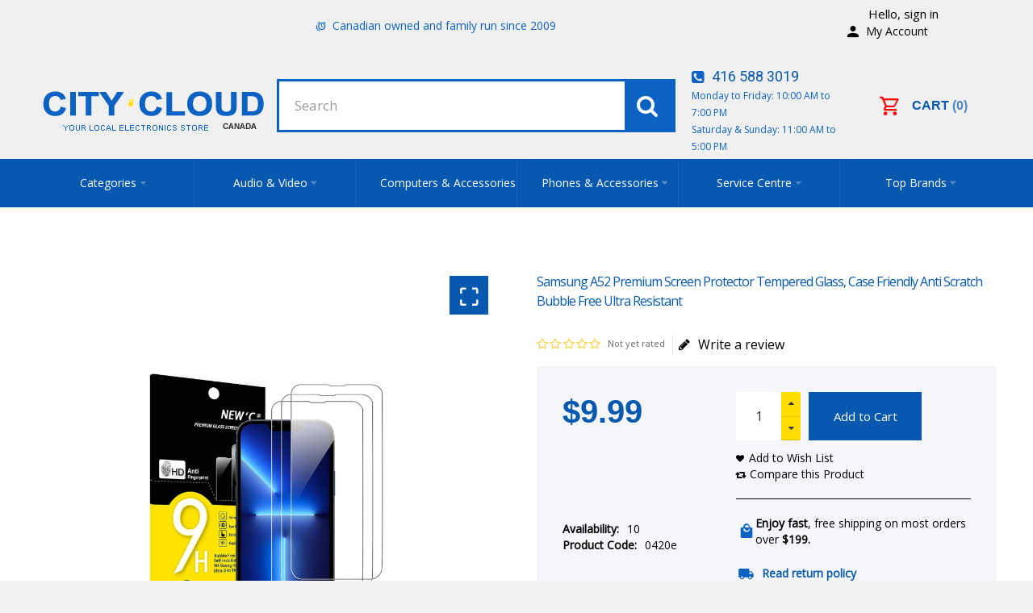

--- FILE ---
content_type: text/html; charset=utf-8
request_url: https://www.citycloudcanada.com/samsung-a52-premium-screen-protector-tempered-glass-case-friendly-anti-scratch-bubble-free-ultra-resistantcell-phones-and-accessories
body_size: 12822
content:
<!DOCTYPE html><html dir="ltr" lang="en"><head><meta charset="UTF-8" /><link href="https://fonts.gstatic.com" rel="preconnect" crossorigin /><meta name="viewport" content="width=device-width, initial-scale=1.0, maximum-scale=1.0"><title>Samsung A52 Premium Screen Protector Tempered Glass, Case Friendly Anti Scratch Bubble Free Ultra Resistant, Cell Phones &amp; Accessories | City Cloud Canada</title><base href="https://www.citycloudcanada.com/" target="_self" /><meta name="description" content="Engineered to safeguard your Samsung A52 with uncompromising protection. This tempered glass screen protector delivers unparalleled defense against scratches, scrapes, and shatters. Designed to be case-friendly, it seamlessly integrates with your device's" /><meta name="keywords" content="Samsung A52 Premium Screen Protector Tempered Glass, Case Friendly Anti Scratch Bubble Free Ultra Resistant" /><meta http-equiv="X-UA-Compatible" content="IE=edge"><meta name="generator" content="Technopolis 1.2.2/BurnEngine 1.3.2/OC 2.3.0.2/PHP 7.4.33" /><link href="https://www.citycloudcanada.com/samsung-a52-premium-screen-protector-tempered-glass-case-friendly-anti-scratch-bubble-free-ultra-resistantcell-phones-and-accessories" rel="canonical" /><link href="https://www.citycloudcanada.com/image/catalog/logo/favicon-32x32.png" rel="icon" /><link rel="alternate" href="https://www.citycloudcanada.com/samsung-a52-premium-screen-protector-tempered-glass-case-friendly-anti-scratch-bubble-free-ultra-resistantcell-phones-and-accessories" hreflang="en-gb" /><script data-capture="0">window.lazySizesConfig=window.lazySizesConfig||{};lazySizesConfig.init=false;try{if(!parent.document)throw new Error('');tbRootWindow=top!==self?window.parent:window}catch(a){tbRootWindow=window};tbWindowWidth=window.innerWidth;function includeFontResource(e){"use strict";function t(e,t,c){e.addEventListener?e.addEventListener(t,c,!1):e.attachEvent&&e.attachEvent("on"+t,c)}function c(e){return window.localStorage&&localStorage.font_css_cache&&localStorage.font_css_cache_file===e}function n(){if(window.localStorage&&window.XMLHttpRequest)if(c(a))o(localStorage.font_css_cache);else{var e=new XMLHttpRequest;e.open("GET",a,!0),e.onreadystatechange=function(){4===e.readyState&&200===e.status&&(o(e.responseText),localStorage.font_css_cache=e.responseText,localStorage.font_css_cache_file=a)},e.send()}else{var t=document.createElement("link");t.href=a,t.rel="stylesheet",t.type="text/css",document.getElementsByTagName("head")[0].appendChild(t),document.cookie="font_css_cache"}}function o(e){var t=document.createElement("style");t.setAttribute("type","text/css"),document.getElementsByTagName("head")[0].appendChild(t),t.styleSheet?t.styleSheet.cssText=e:t.innerHTML=e}var a=e;window.localStorage&&localStorage.font_css_cache||document.cookie.indexOf("font_css_cache")>-1?n():t(window,"load",n)}
includeFontResource("//fonts.googleapis.com/css?family=Open+Sans:regular%7CHeebo:regular%7CTitillium+Web:700,600%7CMontserrat:regular&subset=latin");</script><link rel="stylesheet" type="text/css" href="https://www.citycloudcanada.com/image/cache/tb/main.cae8d19c98369359982fd86f5c4d78f1.css?id=1068790604" media="all" /><link rel="stylesheet" type="text/css" href="https://www.citycloudcanada.com/image/cache/tb/dynamic.3b49e7bc5979d764bfb0029e17adc270.css?id=1249333404" media="all" /><!--[if lt IE 10]><link rel="stylesheet" type="text/css" href="catalog/view/theme/BurnEngine/stylesheet/ie.css" media="screen" /><![endif]--><script defer data-cfasync="false" src="https://www.citycloudcanada.com/image/cache/tb/inline_aa08a58e25a8e776cd11b797f92b5772.js?927855087"></script><script defer data-cfasync="false" src="https://www.citycloudcanada.com/image/cache/tb/main_e87854b34688e8dc398487fc8b82de0d.1768752740.script.js?461484245"></script><link href="catalog/view/javascript/jquery/magnific/magnific-popup.css" type="text/css" rel="stylesheet" media="screen" /><link href="catalog/view/javascript/jquery/datetimepicker/bootstrap-datetimepicker.min.css" type="text/css" rel="stylesheet" media="screen" /><!-- Global site tag (gtag.js) - Google Analytics --><script async src="https://www.googletagmanager.com/gtag/js?id=UA-116652121-1"></script><script data-capture="0"> window.dataLayer = window.dataLayer || []; function gtag(){dataLayer.push(arguments);} gtag('js', new Date()); gtag('config', 'UA-116652121-1');</script><link href="index.php?route=common/themecss" rel="stylesheet"/> <link href="catalog/view/theme/default/stylesheet/dashboard.css" rel="stylesheet"> </head><body class="product-product-3720 tb_width_1580 tb_lang_ltr tb_page_product_product head_prod_glob_intro_glob_cont_prod_glob_foot_glob_ar_head_prod_glob_ar_intro_glob_ar_cont_prod_glob_ar_col_l_prod_glob_ar_col_r_prod_glob_ar_foot_prod_glob_en-gb_ssl_fc85c"><div id="wrapper" class="container-fluid"> <script type="text/javascript" data-capture="0"> window.tb_wishlist_label = 'Wish List (0)'; </script><header id="header" class="tb_area_header container-fluid"> <div class="row_Htqw4 row-wrap tb_content_fixed"> <div class="row tb_separate_columns tb_ip_5"> <div class="col_25Iff col col-xs-none col-sm-none col-md-none col-lg-10 col-valign-middle"><div id="Text_TRyoKRo9" class="tb_wt tb_wt_text tb_pt_10 tb_pb_10 display-block"><div class="panel-heading text-center"> <h2 class="panel-title"><span class="tb_icon ico-mdi ico-mdi-alarm-multiple" style="font-size: 100%;"></span>Canadian owned and family run since 2009</h2></div></div></div> <div class="col_H3hxm col col-xs-12 col-sm-12 col-md-12 col-lg-2 col-valign-top pos-xs-1 pos-sm-2 pos-md-3"><div id="Menu_WU84h3Pv" class="tb_wt tb_wt_menu tbStickyShow tbStickyFill tbMobileMenuShow tbMobileMenuDisplayBlock tbMobilePosition-2 tbMainNavigation tb_pb_10 display-block"><div class="panel-heading tb_pr_30 tb_pl_30 text-left"> <h2 class="panel-title"><span class="tb_text">Hello, sign in</span></h2></div><nav> <ul class="nav nav-horizontal tb_nocaret" data-relative_to="section"> <li class="tb_link dropdown tb_menu_system_account_account"> <span class="tb_toggle tb_bg_str_2"></span> <a href="https://www.citycloudcanada.com/account/account"> <span class="tb_text"><span class="tb_icon"><i class="ico-mdi ico-mdi-account" style="font-size: 150%;margin: 0 0.3em;"></i></span>My Account</span> </a> <ul class="dropdown-menu tb_list_1"> <li class="tb_link tb_menu_system_account_account"> <a href="https://www.citycloudcanada.com/account/account"> <span class="tb_text">Account Home</span> </a> </li><li class="tb_link tb_menu_system_account_login"> <a href="https://www.citycloudcanada.com/account/login"> <span class="tb_text">Login</span> </a> </li><li class="tb_link tb_menu_system_account_register"> <a href="https://www.citycloudcanada.com/account/register"> <span class="tb_text">Register</span> </a> </li><li class="tb_link tb_menu_system_affiliate_register"> <a href="https://www.citycloudcanada.com/affiliate/register"> <span class="tb_text">Affiliate Register</span> </a> </li><li class="tb_link tb_menu_system_affiliate_login"> <a href="https://www.citycloudcanada.com/affiliate/login"> <span class="tb_text">Affiliate Login</span> </a> </li><li class="tb_link tb_menu_system_affiliate_logout"> <a href="https://www.citycloudcanada.com/affiliate/logout"> <span class="tb_text">Logout</span> </a> </li><li class="tb_link tb_menu_system_account_logout"> <a href="https://www.citycloudcanada.com/account/logout"> <span class="tb_text">Logout</span> </a> </li> </ul> </li> </ul></nav></div></div> </div></div><div class="row_6JMb0 row-wrap tb_content_fixed tbMobileShow"> <div class="row tb_gut_xs_10 tb_gut_sm_10 tb_gut_md_10 tb_gut_lg_10"> <div class="col_nwfbv col col-xs-12 col-sm-2-5 col-md-2-5 col-lg-3 col-align-center col-valign-middle pos-xs-1 pos-sm-2 pos-md-3 tb_pt_0 tb_pr_0 tb_pb_0 tb_pl_0"><div id="HeaderLogoSystem_TXk8xnRf" class="tb_wt tb_wt_header_logo_system tbStickyShow tbMobileShow display-block tb_system_logo"><a id="site_logo" href="https://www.citycloudcanada.com/"> <img src="https://www.citycloudcanada.com/image/catalog/citycloud-logo/CityCloudCanada-logo-new2023.png" alt="City Cloud Canada" /> </a> </div><span class="tbToggleButtons tbMobileVisible tbMobileHidden"> <span class="tb_toggle btn btn-lg tb_no_text fa fa-bars tbToggleHeader tbMobileVisible tbMobileHidden"></span> <span class="tb_toggle btn btn-lg tb_no_text ico-mdi ico-mdi-cart-outline tbToggleCart tbMobileVisible tbMobileHidden"></span></span></div> <div class="col_FSn7r col col-xs-12 col-sm-4 col-md-4 col-lg-5 col-align-center col-valign-middle pos-xs-1 pos-sm-2 pos-md-3 tb_pt_0 tb_pr_0 tb_pb_0 tb_pl_0"><div id="HeaderSearchSystem_L8WUcHtn" class="tb_wt tb_wt_header_search_system tbMobileMenuShow tbMobilePosition-4 tbMobileMenuDisplayBlock display-inline-block tb_system_search tb_style_2"><div id="search"> <div class="tb_search_wrap form-group-lg "> <input type="text" name="search" value="" placeholder="Search" id="filter_keyword" class="input-lg" /> <a id="search_button" class="tb_search_button btn fa-search btn-lg" href="javascript:;" title="Search"></a> </div></div></div></div> <div class="col_H0dXf col col-xs-12 col-sm-none col-md-none col-lg-2 col-align-center col-valign-middle pos-xs-1 pos-sm-2 pos-md-3 tb_pt_0 tb_pr_0 tb_pb_0 tb_pl_0"><div id="Text_MukUqBg6" class="tb_wt tb_wt_text tb_mb_5 tb_pb_5 tb_pl_10 display-block"><div class="panel-heading tb_mt_10 tb_pt_10 text-left"> <h2 class="panel-title"><span class="tb_icon fa fa-phone-square" style="font-size: 100%;"></span>416 588 3019</h2></div><div class="panel-body tb_text_wrap"><p><style type="text/css">p.p1 {margin: 0.0px 0.0px 12.0px 0.0px; line-height: 14.0px; font: 12.0px Times; color: #000000; -webkit-text-stroke: #000000}
span.s1 {font-kerning: none}</style><span style="font-size:12px;">Monday to Friday: 10:00 AM to 7:00 PM<br>Saturday & Sunday: 11:00 AM to 5:00 PM</span></p></div></div></div> <div class="col_Ow5HI col col-xs-12 col-sm-3 col-md-3 col-lg-2 col-align-center col-valign-middle pos-xs-1 pos-sm-2 pos-md-3 tb_pt_0 tb_pr_0 tb_pb_0 tb_pl_0"><div id="HeaderCartMenuSystem_HJ4nU3fO" class="tb_wt tb_wt_header_cart_menu_system tbStickyShow tbMobileHide tbMainNavigation display-inline-block tb_system_cart_menu"><div id="cart"> <ul class="nav nav-responsive"> <li class="dropdown"> <h3 class="heading"> <a href="https://www.citycloudcanada.com/checkout/cart"> <i class="tb_icon ico-mdi ico-mdi-cart-outline"></i> <span class="tb_label">Cart</span> <span class="tb_items">0</span> </a> </h3> <div class="dropdown-menu"> <div class="content"> <h3>Shopping Cart</h3> <div class="empty">Your shopping cart is empty!</div> </div> </div> </li> </ul></div></div></div> </div></div><div class="row_mmsQR row-wrap tb_content_fixed"> <div class="row tb_separate_columns tb_ip_0"> <div class="col_N6vF8 col col-xs-12 col-sm-auto col-md-auto col-lg-2 col-valign-middle"><div id="Menu_Kp46yghG" class="tb_wt tb_wt_menu tbStickyShow tbStickyFill tbMobileMenuShow tbMobileMenuDisplayBlock tbMobilePosition-2 tbMainNavigation display-block"><nav> <ul class="nav nav-horizontal nav-justified nav-justified-dropdown" data-relative_to="section"> <li id="menu_all_categories_Menu_Kp46yghG_WBPaw" class="tb_link dropdown tb_menu_all_categories"> <span class="tb_toggle tb_bg_str_2"></span> <a href="javascript:;"> <span class="tb_text">Categories</span> </a> <ul class="tb_list_1 dropdown-menu"> <li class="tb_menu_category_WBPaw tb_link dropdown"> <span class="tb_toggle tb_bg_str_2"></span> <a href="https://www.citycloudcanada.com/audio-and-video-1"> <span class="tb_text">Audio &amp; Video</span> </a> <ul class=" tb_list_1 dropdown-menu"> <li class="tb_menu_category_230 tb_link"> <a href="https://www.citycloudcanada.com/audio-and-video-1/audio-cables-and-accessories"> <span class="tb_text">Audio Cables &amp; Accessories</span> </a> </li> <li class="tb_menu_category_227 tb_link"> <a href="https://www.citycloudcanada.com/audio-and-video-1/headphones"> <span class="tb_text">Headphones</span> </a> </li> <li class="tb_menu_category_749 tb_link"> <a href="https://www.citycloudcanada.com/audio-and-video-1/microphones"> <span class="tb_text">Microphones</span> </a> </li> <li class="tb_menu_category_228 tb_link"> <a href="https://www.citycloudcanada.com/audio-and-video-1/portable-bluetooth-speakers"> <span class="tb_text">Portable Bluetooth Speakers</span> </a> </li> <li class="tb_menu_category_229 tb_link"> <a href="https://www.citycloudcanada.com/audio-and-video-1/speakers"> <span class="tb_text">Speakers</span> </a> </li> </ul> </li> <li class="tb_menu_category_WBPaw tb_link dropdown"> <span class="tb_toggle tb_bg_str_2"></span> <a href="https://www.citycloudcanada.com/cell-phone-parts-diy"> <span class="tb_text">Cell Phone Parts ( DIY )</span> </a> <ul class=" tb_list_1 dropdown-menu"> <li class="tb_menu_category_623 tb_link"> <a href="https://www.citycloudcanada.com/cell-phone-parts-diy/apple-parts"> <span class="tb_text">Apple Parts</span> </a> </li> <li class="tb_menu_category_274 tb_link"> <a href="https://www.citycloudcanada.com/cell-phone-parts-diy/repair-tools"> <span class="tb_text">Repair Tools</span> </a> </li> </ul> </li> <li class="tb_menu_category_WBPaw tb_link dropdown"> <span class="tb_toggle tb_bg_str_2"></span> <a href="https://www.citycloudcanada.com/computers-and-accessories-1"> <span class="tb_text">Computers &amp; Accessories</span> </a> <ul class=" tb_list_1 dropdown-menu"> <li class="tb_menu_category_198 tb_link"> <a href="https://www.citycloudcanada.com/computers-and-accessories-1/accessories"> <span class="tb_text">Accessories</span> </a> </li> <li class="tb_menu_category_200 tb_link"> <a href="https://www.citycloudcanada.com/computers-and-accessories-1/cables-and-adapters"> <span class="tb_text">Cables &amp; Adapters</span> </a> </li> <li class="tb_menu_category_189 tb_link"> <a href="https://www.citycloudcanada.com/computers-and-accessories-1/desktops-and-monitors"> <span class="tb_text">Desktops &amp; Monitors</span> </a> </li> <li class="tb_menu_category_665 tb_link"> <a href="https://www.citycloudcanada.com/computers-and-accessories-1/gaming"> <span class="tb_text">Gaming</span> </a> </li> <li class="tb_menu_category_201 tb_link"> <a href="https://www.citycloudcanada.com/computers-and-accessories-1/gaming-accessories"> <span class="tb_text">Gaming Accessories</span> </a> </li> <li class="tb_menu_category_188 tb_link"> <a href="https://www.citycloudcanada.com/computers-and-accessories-1/laptops"> <span class="tb_text">Laptops</span> </a> </li> <li class="tb_menu_category_204 tb_link"> <a href="https://www.citycloudcanada.com/computers-and-accessories-1/online-meeting-accessories"> <span class="tb_text">Online Meeting Accessories</span> </a> </li> <li class="tb_menu_category_202 tb_link"> <a href="https://www.citycloudcanada.com/computers-and-accessories-1/power-adapters"> <span class="tb_text">Power Adapters</span> </a> </li> <li class="tb_menu_category_203 tb_link"> <a href="https://www.citycloudcanada.com/computers-and-accessories-1/printer"> <span class="tb_text">Printer</span> </a> </li> <li class="tb_menu_category_675 tb_link" data-thumb="https://www.citycloudcanada.com/image/cache/catalog/Software/13885944-100x100.jpg"> <a href="https://www.citycloudcanada.com/computers-and-accessories-1/software"> <span class="tb_text">Software</span> </a> </li> <li class="tb_menu_category_199 tb_link"> <a href="https://www.citycloudcanada.com/computers-and-accessories-1/storage"> <span class="tb_text">Storage</span> </a> </li> </ul> </li> <li class="tb_menu_category_WBPaw tb_link dropdown"> <span class="tb_toggle tb_bg_str_2"></span> <a href="https://www.citycloudcanada.com/cell-phones-and-accessories-1"> <span class="tb_text">Cell Phones &amp; Accessories</span> </a> <ul class=" tb_list_1 dropdown-menu"> <li class="tb_menu_category_333 tb_link" data-thumb="https://www.citycloudcanada.com/image/cache/catalog/Phones/iphone%20xs%20max-100x100.JPG"> <a href="https://www.citycloudcanada.com/cell-phones-and-accessories-1/accessories-1"> <span class="tb_text">Accessories</span> </a> </li> <li class="tb_menu_category_209 tb_link"> <a href="https://www.citycloudcanada.com/cell-phones-and-accessories-1/cell-phones"> <span class="tb_text">Cell Phones</span> </a> </li> <li class="tb_menu_category_208 tb_link"> <a href="https://www.citycloudcanada.com/cell-phones-and-accessories-1/refurbished-phones"> <span class="tb_text">Refurbished Phones</span> </a> </li> </ul> </li> <li class="tb_menu_category_WBPaw tb_link dropdown"> <span class="tb_toggle tb_bg_str_2"></span> <a href="https://www.citycloudcanada.com/computer-components-1"> <span class="tb_text">Computer Components</span> </a> <ul class=" tb_list_1 dropdown-menu"> <li class="tb_menu_category_325 tb_link"> <a href="https://www.citycloudcanada.com/computer-components-1/cpu"> <span class="tb_text">CPU </span> </a> </li> <li class="tb_menu_category_329 tb_link"> <a href="https://www.citycloudcanada.com/computer-components-1/hard-drive"> <span class="tb_text">Hard Drive</span> </a> </li> <li class="tb_menu_category_328 tb_link"> <a href="https://www.citycloudcanada.com/computer-components-1/memory"> <span class="tb_text">Memory</span> </a> </li> <li class="tb_menu_category_326 tb_link"> <a href="https://www.citycloudcanada.com/computer-components-1/motherboard"> <span class="tb_text">Motherboard</span> </a> </li> <li class="tb_menu_category_362 tb_link"> <a href="https://www.citycloudcanada.com/computer-components-1/power-supplies"> <span class="tb_text">Power Supplies</span> </a> </li> <li class="tb_menu_category_366 tb_link"> <a href="https://www.citycloudcanada.com/computer-components-1/sound-cards"> <span class="tb_text">Sound Cards</span> </a> </li> <li class="tb_menu_category_368 tb_link"> <a href="https://www.citycloudcanada.com/computer-components-1/usb-flash-drive-and-memory-card"> <span class="tb_text">USB Flash Drive &amp; Memory Card</span> </a> </li> <li class="tb_menu_category_327 tb_link"> <a href="https://www.citycloudcanada.com/computer-components-1/video-card"> <span class="tb_text">Video Card</span> </a> </li> <li class="tb_menu_category_367 tb_link"> <a href="https://www.citycloudcanada.com/computer-components-1/cddvdblu-ray-drives"> <span class="tb_text">CD/DVD/Blu-ray Drives</span> </a> </li> <li class="tb_menu_category_369 tb_link"> <a href="https://www.citycloudcanada.com/computer-components-1/cables-and-connectors"> <span class="tb_text">Cables &amp; Connectors</span> </a> </li> </ul> </li> <li class="tb_menu_category_WBPaw tb_link dropdown"> <span class="tb_toggle tb_bg_str_2"></span> <a href="https://www.citycloudcanada.com/networking-1"> <span class="tb_text">Networking</span> </a> <ul class=" tb_list_1 dropdown-menu"> <li class="tb_menu_category_226 tb_link"> <a href="https://www.citycloudcanada.com/networking-1/network-cabling"> <span class="tb_text">Network Cabling </span> </a> </li> <li class="tb_menu_category_225 tb_link"> <a href="https://www.citycloudcanada.com/networking-1/switches-and-routers"> <span class="tb_text">Switches &amp; Routers</span> </a> </li> <li class="tb_menu_category_224 tb_link"> <a href="https://www.citycloudcanada.com/networking-1/wireless-devices"> <span class="tb_text">Wireless Devices</span> </a> </li> </ul> </li> <li class="tb_menu_category_WBPaw tb_link dropdown"> <span class="tb_toggle tb_bg_str_2"></span> <a href="https://www.citycloudcanada.com/power-and-electrical-equipment-1"> <span class="tb_text">Power &amp; Electrical Equipment </span> </a> <ul class=" tb_list_1 dropdown-menu"> <li class="tb_menu_category_286 tb_link"> <a href="https://www.citycloudcanada.com/power-and-electrical-equipment-1/batteries"> <span class="tb_text">Batteries</span> </a> </li> <li class="tb_menu_category_287 tb_link"> <a href="https://www.citycloudcanada.com/power-and-electrical-equipment-1/extension-cords"> <span class="tb_text">Extension Cords</span> </a> </li> <li class="tb_menu_category_692 tb_link"> <a href="https://www.citycloudcanada.com/power-and-electrical-equipment-1/power-cable"> <span class="tb_text">Power Cable</span> </a> </li> <li class="tb_menu_category_288 tb_link"> <a href="https://www.citycloudcanada.com/power-and-electrical-equipment-1/power-outlet"> <span class="tb_text">Power Outlet</span> </a> </li> <li class="tb_menu_category_289 tb_link"> <a href="https://www.citycloudcanada.com/power-and-electrical-equipment-1/surge-protectors"> <span class="tb_text">Surge Protectors</span> </a> </li> </ul> </li> <li class="tb_menu_category_WBPaw tb_link dropdown"> <span class="tb_toggle tb_bg_str_2"></span> <a href="https://www.citycloudcanada.com/smart-home-smart-wearable-and-tv"> <span class="tb_text">Smart Home, Wearable &amp; TV</span> </a> <ul class=" tb_list_1 dropdown-menu"> <li class="tb_menu_category_759 tb_link"> <a href="https://www.citycloudcanada.com/smart-home-smart-wearable-and-tv/android-tv-box"> <span class="tb_text">Android TV Box</span> </a> </li> <li class="tb_menu_category_760 tb_link"> <a href="https://www.citycloudcanada.com/smart-home-smart-wearable-and-tv/fire-tv-stick"> <span class="tb_text">Fire TV Stick</span> </a> </li> <li class="tb_menu_category_695 tb_link"> <a href="https://www.citycloudcanada.com/smart-home-smart-wearable-and-tv/hdmi-cables"> <span class="tb_text">HDMI Cables</span> </a> </li> <li class="tb_menu_category_294 tb_link"> <a href="https://www.citycloudcanada.com/smart-home-smart-wearable-and-tv/smart-home"> <span class="tb_text">Smart Home</span> </a> </li> <li class="tb_menu_category_221 tb_link"> <a href="https://www.citycloudcanada.com/smart-home-smart-wearable-and-tv/smart-wearables"> <span class="tb_text">Smart Wearables</span> </a> </li> <li class="tb_menu_category_222 tb_link"> <a href="https://www.citycloudcanada.com/smart-home-smart-wearable-and-tv/television"> <span class="tb_text">Television</span> </a> </li> </ul> </li> <li class="tb_menu_category_WBPaw tb_link dropdown"> <span class="tb_toggle tb_bg_str_2"></span> <a href="https://www.citycloudcanada.com/snacks-and-water-1"> <span class="tb_text">Snacks and Water</span> </a> <ul class=" tb_list_1 dropdown-menu"> <li class="tb_menu_category_680 tb_link"> <a href="https://www.citycloudcanada.com/snacks-and-water-1/chips"> <span class="tb_text">Chips</span> </a> </li> <li class="tb_menu_category_679 tb_link"> <a href="https://www.citycloudcanada.com/snacks-and-water-1/chocolate-snacks"> <span class="tb_text">Chocolate Snacks</span> </a> </li> <li class="tb_menu_category_678 tb_link"> <a href="https://www.citycloudcanada.com/snacks-and-water-1/water"> <span class="tb_text">Water</span> </a> </li> </ul> </li> <li class="tb_menu_category_WBPaw tb_link dropdown"> <span class="tb_toggle tb_bg_str_2"></span> <a href="https://www.citycloudcanada.com/tablets-ipads-ereaders-and-accessories"> <span class="tb_text">Tablets, iPads &amp; Accessories</span> </a> <ul class=" tb_list_1 dropdown-menu"> <li class="tb_menu_category_218 tb_link"> <a href="https://www.citycloudcanada.com/tablets-ipads-ereaders-and-accessories/android"> <span class="tb_text">Android</span> </a> </li> <li class="tb_menu_category_217 tb_link"> <a href="https://www.citycloudcanada.com/tablets-ipads-ereaders-and-accessories/apple-1"> <span class="tb_text">Apple</span> </a> </li> <li class="tb_menu_category_220 tb_link"> <a href="https://www.citycloudcanada.com/tablets-ipads-ereaders-and-accessories/cases-and-accessories"> <span class="tb_text">Cases &amp; Accessories</span> </a> </li> <li class="tb_menu_category_219 tb_link"> <a href="https://www.citycloudcanada.com/tablets-ipads-ereaders-and-accessories/ereaders"> <span class="tb_text">eReaders</span> </a> </li> </ul> </li> <li class="tb_menu_category_WBPaw tb_link dropdown"> <span class="tb_toggle tb_bg_str_2"></span> <a href="https://www.citycloudcanada.com/camera-and-photo-1"> <span class="tb_text">Camera &amp; Photo</span> </a> <ul class=" tb_list_1 dropdown-menu"> <li class="tb_menu_category_753 tb_link"> <a href="https://www.citycloudcanada.com/camera-and-photo-1/binoculars-telescopes-and-optics"> <span class="tb_text">Binoculars, Telescopes &amp; Optics</span> </a> </li> <li class="tb_menu_category_754 tb_link"> <a href="https://www.citycloudcanada.com/camera-and-photo-1/body-mounted-video-cameras"> <span class="tb_text">Body Mounted Video Cameras</span> </a> </li> <li class="tb_menu_category_751 tb_link"> <a href="https://www.citycloudcanada.com/camera-and-photo-1/camera-and-photo-accessories"> <span class="tb_text">Camera &amp; Photo Accessories</span> </a> </li> <li class="tb_menu_category_752 tb_link"> <a href="https://www.citycloudcanada.com/camera-and-photo-1/camera-cases-and-bags"> <span class="tb_text">Camera Cases &amp; Bags</span> </a> </li> <li class="tb_menu_category_758 tb_link"> <a href="https://www.citycloudcanada.com/camera-and-photo-1/camera-tripods-and-monopods"> <span class="tb_text">Camera Tripods &amp; Monopods</span> </a> </li> <li class="tb_menu_category_755 tb_link"> <a href="https://www.citycloudcanada.com/camera-and-photo-1/digital-cameras"> <span class="tb_text">Digital Cameras</span> </a> </li> <li class="tb_menu_category_756 tb_link"> <a href="https://www.citycloudcanada.com/camera-and-photo-1/simulated-surveillance-cameras"> <span class="tb_text">Simulated Surveillance Cameras</span> </a> </li> <li class="tb_menu_category_757 tb_link"> <a href="https://www.citycloudcanada.com/camera-and-photo-1/video-surveillance-equipment"> <span class="tb_text">Video Surveillance Equipment</span> </a> </li> </ul> </li> </ul> </li> </ul></nav></div></div> <div class="col_B0O99 col col-xs-12 col-sm-auto col-md-auto col-lg-2 col-valign-middle"><div id="Menu_KvU1F9El" class="tb_wt tb_wt_menu tbStickyShow tbStickyFill tbMobileMenuShow tbMobileMenuDisplayBlock tbMobilePosition-2 tbMainNavigation display-block"><nav> <ul class="nav nav-horizontal nav-justified" data-relative_to="content"> <li id="menu_category_Menu_KvU1F9El_195" class="tb_link dropdown tb_hidden_menu tb_menu_category_195"> <span class="tb_toggle tb_bg_str_2"></span> <a href="https://www.citycloudcanada.com/audio-and-video-1"> <span class="tb_text"><span>Audio &amp; Video</span></span> </a> <ul class=" tb_list_1 dropdown-menu"> <li class="tb_menu_category_230 tb_link"> <a href="https://www.citycloudcanada.com/audio-and-video-1/audio-cables-and-accessories"> <span class="tb_text">Audio Cables &amp; Accessories</span> </a> </li> <li class="tb_menu_category_227 tb_link"> <a href="https://www.citycloudcanada.com/audio-and-video-1/headphones"> <span class="tb_text">Headphones</span> </a> </li> <li class="tb_menu_category_749 tb_link"> <a href="https://www.citycloudcanada.com/audio-and-video-1/microphones"> <span class="tb_text">Microphones</span> </a> </li> <li class="tb_menu_category_228 tb_link"> <a href="https://www.citycloudcanada.com/audio-and-video-1/portable-bluetooth-speakers"> <span class="tb_text">Portable Bluetooth Speakers</span> </a> </li> <li class="tb_menu_category_229 tb_link"> <a href="https://www.citycloudcanada.com/audio-and-video-1/speakers"> <span class="tb_text">Speakers</span> </a> </li> </ul> </li><style scoped>[id*="menu_category_Menu_KvU1F9El_195"] .tb_subcategories .tb_multicolumn { -webkit-column-width: 140px; -moz-column-width: 140px; column-width: 140px;
}</style> </ul></nav></div></div> <div class="col_Bf6yw col col-xs-12 col-sm-auto col-md-auto col-lg-2 col-valign-middle"><div id="Menu_GeH51mVq" class="tb_wt tb_wt_menu tbStickyShow tbStickyFill tbMobileMenuShow tbMobileMenuDisplayBlock tbMobilePosition-2 tbMainNavigation display-block"><nav> <ul class="nav nav-horizontal nav-justified" data-relative_to="content"> <li id="menu_category_Menu_GeH51mVq_187" class="tb_link dropdown tb_hidden_menu tb_menu_category_187"> <span class="tb_toggle tb_bg_str_2"></span> <a href="https://www.citycloudcanada.com/computers-and-accessories-1"> <span class="tb_text"><span>Computers &amp; Accessories</span></span> </a> <ul class=" tb_list_1 dropdown-menu"> <li class="tb_menu_category_198 tb_link"> <a href="https://www.citycloudcanada.com/computers-and-accessories-1/accessories"> <span class="tb_text">Accessories</span> </a> </li> <li class="tb_menu_category_200 tb_link"> <a href="https://www.citycloudcanada.com/computers-and-accessories-1/cables-and-adapters"> <span class="tb_text">Cables &amp; Adapters</span> </a> </li> <li class="tb_menu_category_189 tb_link"> <a href="https://www.citycloudcanada.com/computers-and-accessories-1/desktops-and-monitors"> <span class="tb_text">Desktops &amp; Monitors</span> </a> </li> <li class="tb_menu_category_665 tb_link"> <a href="https://www.citycloudcanada.com/computers-and-accessories-1/gaming"> <span class="tb_text">Gaming</span> </a> </li> <li class="tb_menu_category_201 tb_link"> <a href="https://www.citycloudcanada.com/computers-and-accessories-1/gaming-accessories"> <span class="tb_text">Gaming Accessories</span> </a> </li> <li class="tb_menu_category_188 tb_link"> <a href="https://www.citycloudcanada.com/computers-and-accessories-1/laptops"> <span class="tb_text">Laptops</span> </a> </li> <li class="tb_menu_category_204 tb_link"> <a href="https://www.citycloudcanada.com/computers-and-accessories-1/online-meeting-accessories"> <span class="tb_text">Online Meeting Accessories</span> </a> </li> <li class="tb_menu_category_202 tb_link"> <a href="https://www.citycloudcanada.com/computers-and-accessories-1/power-adapters"> <span class="tb_text">Power Adapters</span> </a> </li> <li class="tb_menu_category_203 tb_link"> <a href="https://www.citycloudcanada.com/computers-and-accessories-1/printer"> <span class="tb_text">Printer</span> </a> </li> <li class="tb_menu_category_675 tb_link" data-thumb="https://www.citycloudcanada.com/image/cache/catalog/Software/13885944-100x100.jpg"> <a href="https://www.citycloudcanada.com/computers-and-accessories-1/software"> <span class="tb_text">Software</span> </a> </li> <li class="tb_menu_category_199 tb_link"> <a href="https://www.citycloudcanada.com/computers-and-accessories-1/storage"> <span class="tb_text">Storage</span> </a> </li> </ul> </li><style scoped>[id*="menu_category_Menu_GeH51mVq_187"] .tb_subcategories .tb_grid > li,
[id*="menu_category_Menu_GeH51mVq_187"] .tb_subcategories .tb_grid > div
{ -ms-flex: 1 1 160px; -webkit-flex: 1 1 160px; flex: 1 1 160px;
}</style> </ul></nav></div></div> <div class="col_H6jLB col col-xs-12 col-sm-auto col-md-auto col-lg-2 col-valign-middle"><div id="Menu_UpKgkdS2" class="tb_wt tb_wt_menu tbStickyShow tbStickyFill tbMobileMenuShow tbMobileMenuDisplayBlock tbMobilePosition-2 tbMainNavigation display-block"><nav> <ul class="nav nav-horizontal nav-justified" data-relative_to="content"> <li id="menu_category_Menu_UpKgkdS2_190" class="tb_link dropdown tb_hidden_menu tb_menu_category_190"> <span class="tb_toggle tb_bg_str_2"></span> <a href="https://www.citycloudcanada.com/cell-phones-and-accessories-1"> <span class="tb_text"><span>Phones & Accessories</span></span> </a> <ul class=" tb_list_1 dropdown-menu"> <li class="tb_menu_category_333 tb_link" data-thumb="https://www.citycloudcanada.com/image/cache/catalog/Phones/iphone%20xs%20max-100x100.JPG"> <a href="https://www.citycloudcanada.com/cell-phones-and-accessories-1/accessories-1"> <span class="tb_text">Accessories</span> </a> </li> <li class="tb_menu_category_209 tb_link"> <a href="https://www.citycloudcanada.com/cell-phones-and-accessories-1/cell-phones"> <span class="tb_text">Cell Phones</span> </a> </li> <li class="tb_menu_category_208 tb_link"> <a href="https://www.citycloudcanada.com/cell-phones-and-accessories-1/refurbished-phones"> <span class="tb_text">Refurbished Phones</span> </a> </li> </ul> </li><style scoped>[id*="menu_category_Menu_UpKgkdS2_190"] .tb_subcategories .tb_grid > li,
[id*="menu_category_Menu_UpKgkdS2_190"] .tb_subcategories .tb_grid > div
{ -ms-flex: 1 1 160px; -webkit-flex: 1 1 160px; flex: 1 1 160px;
}</style> </ul></nav></div></div> <div class="col_RQGUG col col-xs-12 col-sm-auto col-md-auto col-lg-2 col-valign-middle"><div id="Menu_F7wDSI3J" class="tb_wt tb_wt_menu tbStickyShow tbStickyFill tbMobileMenuShow tbMobileMenuDisplayBlock tbMobilePosition-2 tbMainNavigation display-block"><nav> <ul class="nav nav-horizontal nav-justified nav-justified-dropdown" data-relative_to="section"> <li class="tb_link dropdown tb_menu_page_8"> <span class="tb_toggle tb_bg_str_2"></span> <a href="https://www.citycloudcanada.com/cell-phone-computer-repair-smart-device-service"> <span class="tb_text">Service Centre</span> </a> <ul class="dropdown-menu tb_list_1"> <li class="tb_link tb_menu_page_12"> <a href="https://www.citycloudcanada.com/computer_repair_services_st_clair_and_lansdowne"> <span class="tb_text">Computer Repair Services</span> </a> </li><li class="tb_link tb_menu_page_18"> <a href="https://www.citycloudcanada.com/Smartphone_device_repair_toronto"> <span class="tb_text">Smartphones &amp; Tablets Repair</span> </a> </li><li class="tb_link tb_menu_page_9"> <a href="https://www.citycloudcanada.com/print_copy_services_on_st_clair_toronto"> <span class="tb_text">Printing & Faxing Services</span> </a> </li><li class="tb_link tb_menu_page_27"> <a href="https://www.citycloudcanada.com/Trade-In"> <span class="tb_text">Trade-In</span> </a> </li><li id="menu_category_Menu_F7wDSI3J_761" class="tb_link tb_menu_category_761"> <span class="tb_toggle tb_bg_str_2"></span> <a href="https://www.citycloudcanada.com/mobile-top-1"> <span class="tb_text"><span>Mobile Top-Up</span></span> </a> </li> </ul> </li> </ul></nav></div></div> <div class="col_X791E col col-xs-12 col-sm-none col-md-none col-lg-2 col-valign-middle"><div id="Menu_Q09mjGWI" class="tb_wt tb_wt_menu tbStickyShow tbStickyFill tbMobileMenuShow tbMobileMenuDisplayBlock tbMobilePosition-2 tbMainNavigation display-block"><nav> <ul class="nav nav-horizontal nav-justified" data-relative_to="content"> <li id="menu_brands" class="tb_menu_brands dropdown tb_link tb_megamenu"> <span class="tb_toggle tb_bg_str_2"></span> <a href="https://www.citycloudcanada.com/product/manufacturer"> <span class="tb_text">Top Brands</span> </a> <div class="dropdown-menu"> <div class="row tb_separate_columns tb_ip_20"> <div class="col col-xs-12"> <div class="tb_multicolumn"> <div class="tb_letter"> <strong class="h4">7</strong> <ul class="tb_list_1"> <li class="tb_link"><a href="https://www.citycloudcanada.com/7-ports">7 Ports</a></li> </ul> </div> <div class="tb_letter"> <strong class="h4">A</strong> <ul class="tb_list_1"> <li class="tb_link"><a href="https://www.citycloudcanada.com/ADTA">ADTA</a></li> <li class="tb_link"><a href="https://www.citycloudcanada.com/airsky">Airsky</a></li> <li class="tb_link"><a href="https://www.citycloudcanada.com/aivr">Aivr</a></li> <li class="tb_link"><a href="https://www.citycloudcanada.com/alcatel-1">Alcatel</a></li> <li class="tb_link"><a href="https://www.citycloudcanada.com/apple-3">Apple</a></li> <li class="tb_link"><a href="https://www.citycloudcanada.com/axessorize">Axessorize</a></li> </ul> </div> <div class="tb_letter"> <strong class="h4">B</strong> <ul class="tb_list_1"> <li class="tb_link"><a href="https://www.citycloudcanada.com/benq">BenQ</a></li> <li class="tb_link"><a href="https://www.citycloudcanada.com/borofone">Borofone</a></li> </ul> </div> <div class="tb_letter"> <strong class="h4">C</strong> <ul class="tb_list_1"> <li class="tb_link"><a href="https://www.citycloudcanada.com/choetech">Choetech</a></li> <li class="tb_link"><a href="https://www.citycloudcanada.com/Choja">Choja</a></li> </ul> </div> <div class="tb_letter"> <strong class="h4">D</strong> <ul class="tb_list_1"> <li class="tb_link"><a href="https://www.citycloudcanada.com/dell-1">Dell</a></li> <li class="tb_link"><a href="https://www.citycloudcanada.com/Duracell">Duracell</a></li> </ul> </div> <div class="tb_letter"> <strong class="h4">H</strong> <ul class="tb_list_1"> <li class="tb_link"><a href="https://www.citycloudcanada.com/havie">Havie</a></li> <li class="tb_link"><a href="https://www.citycloudcanada.com/hoco">Hoco.</a></li> <li class="tb_link"><a href="https://www.citycloudcanada.com/HP">HP</a></li> <li class="tb_link"><a href="https://www.citycloudcanada.com/huawei-4">Huawei</a></li> </ul> </div> <div class="tb_letter"> <strong class="h4">J</strong> <ul class="tb_list_1"> <li class="tb_link"><a href="https://www.citycloudcanada.com/jbl">JBL</a></li> </ul> </div> <div class="tb_letter"> <strong class="h4">K</strong> <ul class="tb_list_1"> <li class="tb_link"><a href="https://www.citycloudcanada.com/kingston">Kingston</a></li> </ul> </div> <div class="tb_letter"> <strong class="h4">L</strong> <ul class="tb_list_1"> <li class="tb_link"><a href="https://www.citycloudcanada.com/Lenovo-br">Lenovo</a></li> <li class="tb_link"><a href="https://www.citycloudcanada.com/lg-4">LG</a></li> </ul> </div> <div class="tb_letter"> <strong class="h4">M</strong> <ul class="tb_list_1"> <li class="tb_link"><a href="https://www.citycloudcanada.com/Microsoft">Microsoft</a></li> <li class="tb_link"><a href="https://www.citycloudcanada.com/Motorola">Motorola</a></li> <li class="tb_link"><a href="https://www.citycloudcanada.com/msi">MSI</a></li> </ul> </div> <div class="tb_letter"> <strong class="h4">N</strong> <ul class="tb_list_1"> <li class="tb_link"><a href="https://www.citycloudcanada.com/nvidia">Nvidia</a></li> </ul> </div> <div class="tb_letter"> <strong class="h4">O</strong> <ul class="tb_list_1"> <li class="tb_link"><a href="https://www.citycloudcanada.com/otterbox">OtterBox</a></li> </ul> </div> <div class="tb_letter"> <strong class="h4">P</strong> <ul class="tb_list_1"> <li class="tb_link"><a href="https://www.citycloudcanada.com/Panasonic">Panasonic</a></li> <li class="tb_link"><a href="https://www.citycloudcanada.com/Panda">Panda</a></li> <li class="tb_link"><a href="https://www.citycloudcanada.com/phillips">Phillips</a></li> <li class="tb_link"><a href="https://www.citycloudcanada.com/poly">Poly</a></li> </ul> </div> <div class="tb_letter"> <strong class="h4">S</strong> <ul class="tb_list_1"> <li class="tb_link"><a href="https://www.citycloudcanada.com/Samsung brands">Samsung</a></li> <li class="tb_link"><a href="https://www.citycloudcanada.com/Speedex">Speedex</a></li> </ul> </div> <div class="tb_letter"> <strong class="h4">T</strong> <ul class="tb_list_1"> <li class="tb_link"><a href="https://www.citycloudcanada.com/tcl">TCL</a></li> <li class="tb_link"><a href="https://www.citycloudcanada.com/topsync">TopSync</a></li> <li class="tb_link"><a href="https://www.citycloudcanada.com/tp-link">Tp-link</a></li> </ul> </div> </div> </div> </div> </div> </li> </ul></nav></div></div> </div></div></header><section id="content" class="tb_area_content row-wrap tb_content_fixed tb_mt_25 tb_mb_25 product-info"> <div class="row tb_gut_xs_30 tb_gut_sm_30 tb_gut_md_50 tb_gut_lg_50 tb_no_rtl_columns"> <div class="main col col-xs-12 col-sm-fill col-md-fill"> <div class="row_CyDvF row-wrap tb_content_fixed tb_mr_5 tb_ml_5 tb_pt_50"> <div class="row tb_gut_xs_30 tb_gut_sm_30 tb_gut_md_50 tb_gut_lg_50"> <div class="col_SBw2x col col-xs-12 col-sm-6 col-md-6 col-lg-6 col-valign-top tb_pt_0 tb_pr_0 tb_pb_0 tb_pl_0"><div id="ProductImagesSystem_B5FObi8G" class="tb_wt tb_wt_product_images_system tb_pt_10 tb_pr_10 tb_pb_10 tb_pl_10 display-block tb_system_product_images"><style scoped>#product_images { padding-top: calc(125% + 6px); }
#product_images .tb_slides { margin-top: calc(-125% - 6px); }
#product_images .tb_thumbs_wrap { padding-top: calc(25% - 18px); }</style><ul class="thumbnails"> <li><a class="thumbnail" href="https://www.citycloudcanada.com/image/cache/catalog/Apple%20glasses/9hiph15-1920x1080.jpg" title="Samsung A52 Premium Screen Protector Tempered Glass, Case Friendly Anti Scratch Bubble Free Ultra Resistant"><img src="https://www.citycloudcanada.com/image/cache/catalog/Apple%20glasses/9hiph15-150x150.jpg" title="Samsung A52 Premium Screen Protector Tempered Glass, Case Friendly Anti Scratch Bubble Free Ultra Resistant" alt="Samsung A52 Premium Screen Protector Tempered Glass, Case Friendly Anti Scratch Bubble Free Ultra Resistant" /></a></li> <li class="image-additional"><a class="thumbnail" href="https://www.citycloudcanada.com/image/cache/catalog/Apple%20glasses/9hiph152-1920x1080.jpg" title="Samsung A52 Premium Screen Protector Tempered Glass, Case Friendly Anti Scratch Bubble Free Ultra Resistant"> <img src="https://www.citycloudcanada.com/image/cache/catalog/Apple%20glasses/9hiph152-80x80.jpg" title="Samsung A52 Premium Screen Protector Tempered Glass, Case Friendly Anti Scratch Bubble Free Ultra Resistant" alt="Samsung A52 Premium Screen Protector Tempered Glass, Case Friendly Anti Scratch Bubble Free Ultra Resistant" /></a></li> </ul><div id="product_images" class="tb_gallery tb_thumbs_position_bottom tb_thumbs_spacing_md tb_thumbs_horizontal tb_thumbs_crop tb_fullscreen_button_position_tr"> <div class="tb_slides"> <span class="tb_zoom_box tb_zoom_grab"></span> <a href="javascript:;" class="tb_fullscreen_button btn btn-md tb_no_text tbGoFullscreen"> <i class="tb_icon ico-mdi ico-mdi-crop-free" style="font-size: 30px;"></i> </a> <div class="frame" data-mightyslider="width: 150, height: 150"> <div> <div data-mightyslider="type: 'image', cover: 'https://www.citycloudcanada.com/image/cache/catalog/Apple%20glasses/9hiph15-1920x1080.jpg', thumbnail: 'https://www.citycloudcanada.com/image/cache/catalog/Apple%20glasses/9hiph15-150x150.jpg'"></div> <div data-mightyslider="type: 'image', cover: 'https://www.citycloudcanada.com/image/cache/catalog/Apple%20glasses/9hiph152-1920x1080.jpg', thumbnail: 'https://www.citycloudcanada.com/image/cache/catalog/Apple%20glasses/9hiph152-80x80.jpg'"></div> </div> </div> </div> <div class="tb_thumbs_wrap"> <div class="tb_thumbs"> <div class="has_slider"> <ul class="tb_listing tb_grid_view tb_size_4"></ul> </div> </div> </div> </div></div></div> <div class="col_Tn3uj col col-xs-12 col-sm-6 col-md-6 col-lg-6 col-valign-top tb_pt_0 tb_pr_0 tb_pb_0 tb_pl_0"><div id="PageTitleSystem_Trh8OwMq" class="tb_wt tb_wt_page_title_system tb_pt_5 tb_pb_15 display-inline-block tb_system_page_title"><h1>Samsung A52 Premium Screen Protector Tempered Glass, Case Friendly Anti Scratch Bubble Free Ultra Resistant</h1></div><div id="ProductRatingSystem_E8ESK1KA" class="tb_wt tb_wt_product_rating_system tb_mt_15 tb_mb_15 display-block tb_system_product_reviews_summary"><div class="rating responsive" data-sizes="320,0"> <div class="tb_bar"> <span class="tb_base"></span> </div> <span class="tb_total">Not yet rated</span> <a class="tb_review_write tb_main_color border-color" data-toggle="modal" data-target="#tbReviewFormWrap"> <span class="tb_icon fa-pencil"></span>Write a review </a></div></div><div id="BlockGroup_CdIRr1c9" class="tb_wt tb_wt_block_group tb_pt_30 tb_pr_30 tb_pb_30 tb_pl_30 display-block tb_equal_columns"><div class="row tb_gut_xs_10 tb_gut_sm_10 tb_gut_md_10 tb_gut_lg_10"> <div class="col col-xs-12 col-sm-12 col-md-5 col-lg-5 col-align-start col-valign-top"> <div id="ProductPriceSystem_DAuHUM6x" class="tb_wt tb_wt_product_price_system display-block tb_system_product_price text-left"><div class="price"> <span class="price-regular"><span class="tb_currency tb_before">$</span><span class="tb_integer">9</span><span class="tb_decimal_point">.</span><span class="tb_decimal">99</span></span> </div></div> <div id="ProductInfoSystem_OpijNfuR" class="tb_wt tb_wt_product_info_system tb_mt_30 display-block tb_system_product_info"><dl class="dl-horizontal"> <dt>Availability:</dt> <dd><span class="tb_stock_status_in_stock">10</span></dd> <dt>Product Code:</dt> <dd>0420e</dd> </dl></div> </div> <div class="col col-xs-12 col-sm-12 col-md-7 col-lg-7 col-align-end col-valign-top"> <div id="ProductAddToCartSystem_OrD67U4q" class="tb_wt tb_wt_product_add_to_cart_system display-inline-block tb_system_product_buy"><div id="product"></div><div class="tb_cart_wrap"> <div class="tb_purchase_button"> <label class="control-label" for="input-quantity">Qty</label> <div class="tb_input_wrap"> <input type="text" name="quantity" value="1" size="2" id="input-quantity" class="form-control" data-min="1" /> <input type="hidden" name="product_id" value="3720" /> </div> <br /> <button type="button" id="button-cart" data-loading-text="Loading..." class="btn">Add to Cart</button> </div> <div class="tb_actions"> <div class="tb_button_wishlist"> <a class="tb_icon_10 fa-heart" href="javascript:;" onclick="wishlist.add('3720');">Add to Wish List</a> </div> <div class="tb_button_compare"> <a class="tb_icon_10 fa-retweet" href="javascript:;" onclick="compare.add('3720');">Compare this Product</a> </div> </div></div></div> <div id="Separator_TBSg9ccc" class="tb_wt tb_wt_separator tb_mt_20 tb_mb_20 display-block text-left"><div class="tb_separator"> <span class="clear border" style="border-bottom-width: 1px;"></span> </div></div> <div id="IconList_L57t8Q62" class="tb_wt tb_wt_icon_list display-block"><ul class="tb_icon_list tb_inline_view tb_description_right text-left tb_ml_-30 tb_mr_-30 tb_pr_30"> <li> <div class="tb_icon_wrap" style="width: 24px; height: 24px; margin-left: 30px;"> <span class="tb_icon tb_style_3 ico-mdi ico-mdi-shopping" style="width: 14px;height: 14px;line-height: 14px;color: #0B62C3;font-size: 20px;"></span> </div><div class="tb_description_wrap" style="padding-left: 5px;"> <div class="tb_description tb_text_wrap"><h4><strong>Enjoy fast</strong>, free shipping on most orders over <strong>$199.</strong></h4></div> </div> </li><li> <div class="tb_icon_wrap" style="width: 24px; height: 24px; margin-left: 30px;"> <span class="tb_icon tb_style_3 ico-mdi ico-mdi-truck" style="width: 20px;height: 20px;line-height: 20px;color: #0B62C3;font-size: 20px;"></span> </div><div class="tb_description_wrap" style="padding-left: 8px;"> <div class="tb_description tb_text_wrap"><h4><strong><a href="https://www.citycloudcanada.com/account/return/add">Read return policy</a></strong></h4></div> </div> </li><li> <div class="tb_icon_wrap" style="width: 24px; height: 24px; margin-left: 30px;"> <span class="tb_icon tb_style_3 ico-mdi ico-mdi-truck" style="width: 14px;height: 14px;line-height: 14px;color: #0B62C3;font-size: 20px;"></span> </div><div class="tb_description_wrap" style="padding-left: 5px;"> <div class="tb_description tb_text_wrap"><h4><strong>New </strong>Per item Shipping Only<strong> $6.99</strong></h4></div> </div> </li></ul></div> </div> <div class="col col-xs-12 col-sm-12 col-md-12 col-lg-12 col-align-start col-valign-top"> <div id="IconList_Msjoc1AY" class="tb_wt tb_wt_icon_list display-inline-block"><div class="panel-heading tb_mb_30 text-left"> <h2 class="panel-title"><span class="tb_icon fa fa-money" style="font-size: 100%;"></span>Payment Accepted</h2></div><ul class="tb_icon_list tb_list_view tb_description_right tb_icons_top"> <li> <div class="tb_icon_wrap" style="width: 24px; height: 24px;"> <span class="tb_icon tb_style_3 " style="width: 20px;height: 20px;line-height: 20px;color: #333333;font-size: 14px;margin-top: 2px;"></span> </div><div class="tb_description_wrap" style="padding-left: 8px;"> <div class="tb_description tb_text_wrap"><p><img alt="" width="420" height="33" src="https://www.citycloudcanada.com/image/catalog/Payment-Method/payment.png" /></p></div> </div> </li></ul></div> </div> </div></div><div id="Group_By6OAgAo" class="tb_wt tb_wt_group tb_mt_5 tb_mb_5 tb_pt_30 tb_pr_30 tb_pb_30 tb_pl_30 display-block lazyload" data="400"><div id="accordion_Group_By6OAgAo" class="panel-group tb_accordion tb_style_2 tbWidgetAccordion"> <div class="panel"> <div class="panel-heading"> <h2 class="panel-title"> <a class="tb_pl_5 tb_pr_5 collapsed" href="#panel_HJ3jV" data-toggle="collapse" data-parent="#accordion_Group_By6OAgAo"> Local Store in Toronto </a> </h2> </div> <div id="panel_HJ3jV" class="panel-collapse collapse"> <div class="panel-body tb_pl_5 tb_pr_5 tb_pt_5 tb_pb_5"> <div id="Text_R166rehq" class="tb_wt tb_wt_text tb_pt_20 tb_pr_10 tb_pb_20 tb_pl_10 display-block"><div class="panel-body tb_text_wrap"><p></p><p><strong>CITY CLOUD CANADA</strong><br>1382 St Clair Ave West<br>Toronto, ON, Canada, M6E 1C6<br>Phone: 416 588-3019</p><p><a href="https://www.google.com/maps/place/1382+St+Clair+Ave+W,+Toronto,+ON+M6E+1C6/@43.6763787,-79.4504677,3a,90y,17.78h,93.92t/data=!3m6!1e1!3m4!1sOpWWpknvsCR6WCguFRcWTQ!2e0!7i16384!8i8192!4m5!3m4!1s0x882b340d01349d83:0x31f11ad24393b4ad!8m2!3d43.6765938!4d-79.4504571"><strong>St Clair Ave West at Lansdowne Ave</strong></a></p><p><strong>Opening Hours</strong><br>Monday to Friday: 10:00 AM to 7:00 PM<br>Saturday & Sunday: 11:00 AM to 5:00 PM</p></div></div> </div> </div> </div> </div></div><div id="ProductShareSystem_F2x642Dk" class="tb_wt tb_wt_product_share_system tb_pt_15 tb_pr_30 tb_pb_15 tb_pl_30 display-block tb_system_product_share tb_content_inline lazyload" data="400"><div class="panel-heading tb_mb_20 text-center"> <h2 class="panel-title">Share</h2></div><div class="panel-body tb_share_box"> <div class="tb_facebook"> <a class="fb-like" data-layout="button_count" data-action="like" data-show-faces="true" data-share="true"></a> </div> <div class="tb_twitter"> <a class="twitter-share-button" href="https://twitter.com/share">Tweet</a> </div> <div class="tb_gplus" style="width: 57px;"> <a class="g-plusone" data-size="medium"></a> </div> <div class="tb_pinterest"> <a href="//www.pinterest.com/pin/create/button/?url=https://www.citycloudcanada.com/samsung-a52-premium-screen-protector-tempered-glass-case-friendly-anti-scratch-bubble-free-ultra-resistantcell-phones-and-accessories&media=https://www.citycloudcanada.com/image/cache/catalog/Apple%20glasses/9hiph15-150x150.jpg" data-pin-do="buttonPin" data-pin-config="beside"><img src="//assets.pinterest.com/images/pidgets/pinit_fg_en_rect_gray_20.png" /></a> </div> <div class="tb_stumbleupon"> <su:badge layout="1"></su:badge> </div> <div class="tb_social_button tb_linkedin"> <script src="//platform.linkedin.com/in.js" type="text/javascript">lang: en_US</script> <script type="IN/Share" data-url="https://www.citycloudcanada.com/samsung-a52-premium-screen-protector-tempered-glass-case-friendly-anti-scratch-bubble-free-ultra-resistantcell-phones-and-accessories" data-counter="right"></script> </div> </div></div></div> </div></div><div class="row_Qa4XG row-wrap tb_content_fixed tb_mr_5 tb_ml_5"> <div class="row tb_gut_xs_30 tb_gut_sm_30 tb_gut_md_50 tb_gut_lg_50"> <div class="col_EfSVK col col-xs-12 col-sm-12 col-md-6 col-lg-12 col-valign-top tb_pt_0 tb_pr_0 tb_pb_0 tb_pl_0"><div id="Group_AYu75Txx" class="tb_wt tb_wt_group tb_mt_40 tb_mb_40 tb_pr_20 tb_pb_20 tb_pl_20 display-block lazyload" data="400"><div class="tb_tabs tbWidgetTabs"> <ul class="nav nav-tabs tb_style_2 htabs nav-tabs-align-center tb_mt_30 tb_mb_30 tb_mt_30 tb_mb_30" style=""> <li class="active"> <a class="tb_pl_20 tb_pr_20" href="#Y0R4X_tab" data-toggle="tab"> <span>Description</span> </a> </li><li> <a class="tb_pl_20 tb_pr_20" href="#R1yBK_tab" data-toggle="tab"> <span class="tb_icon fa fa-star" style="font-size: px;"></span> <span>Reviews</span> </a> </li> </ul> <div class="tab-content"> <div id="Y0R4X_tab" class="tab-pane active in"> <div class="panel-body tb_pl_0 tb_pr_0 tb_pt_0 tb_pb_0 clearfix"> <div id="ProductDescriptionSystem_Bx7ALQdc" class="tb_wt tb_wt_product_description_system display-block tb_system_product_description"><div class="panel-body tb_product_description tb_text_wrap"> <h2><font face="Arial">Engineered to safeguard your Samsung A52 with uncompromising protection. This tempered glass screen protector delivers unparalleled defense against scratches, scrapes, and shatters.<br></font><font face="Arial">Designed to be case-friendly, it seamlessly integrates with your device's accessories for a seamless fit. Enjoy a bubble-free, smooth application that maintains your screen's responsiveness and clarity.<br></font><font face="Arial">Fortify your Samsung A52 with this ultra-resistant screen protector - a must-have accessory to keep your investment safe from everyday wear and tear.</font></h2></div></div> </div> </div> <div id="R1yBK_tab" class="tab-pane"> <div class="panel-body tb_pl_0 tb_pr_0 tb_pt_0 tb_pb_0 clearfix"> <div id="ProductReviewsSystem_PEkAX5BA" class="tb_wt tb_wt_product_reviews_system display-block tb_system_product_reviews"><div class="panel-body tb_product_reviews"> <div id="review"></div> <a class="btn" data-toggle="modal" data-target="#tbReviewFormWrap">Write a review</a> <div id="tbReviewFormWrap" class="modal fade"> <div class="modal-dialog"> <div class="modal-content"> <div class="modal-header"> <h2 class="modal-title">Write a review</h2> <a class="close" href="javascript:;" data-dismiss="modal"> <svg><use xlink:href="https://www.citycloudcanada.com/samsung-a52-premium-screen-protector-tempered-glass-case-friendly-anti-scratch-bubble-free-ultra-resistantcell-phones-and-accessories#close" /></svg> </a> </div> <div class="modal-body"> <form class="tbReviewForm form-vertical"> <div class="form-group required"> <label class="control-label" for="input-name">Your Name</label> <div class="col-sm-12"> <input type="text" name="name" value="" id="input-name" class="form-control" /> </div> </div> <div class="form-group required"> <label class="control-label" for="input-review">Your Review</label> <div class="col-sm-12 tb_full"> <textarea name="text" rows="5" id="input-review" class="form-control"></textarea> <div class="help-block"><span class="text-danger">Note:</span> HTML is not translated!</div> </div> </div> <div class="form-group required"> <label class="control-label">Rating</label> <div class="col-sm-12"> Bad&nbsp;&nbsp;&nbsp; <input type="radio" name="rating" value="1" /> &nbsp; <input type="radio" name="rating" value="2" /> &nbsp; <input type="radio" name="rating" value="3" /> &nbsp; <input type="radio" name="rating" value="4" /> &nbsp; <input type="radio" name="rating" value="5" /> &nbsp;Good</div> </div> <fieldset> <legend>Captcha</legend> <div class="form-group required"> <label class="col-sm-2 control-label" for="input-captcha">Enter the code in the box below</label> <div class="col-sm-10"> <input type="text" name="captcha" id="input-captcha" class="form-control" /> <img src="index.php?route=extension/captcha/basic_captcha/captcha" alt="" /> </div> </div></fieldset> <span class="clear tb_sep"></span> <div class="buttons clearfix"> <div class="pull-right"> <button type="button" id="button-review" data-loading-text="Loading..." class="btn btn-primary">Continue</button> </div> </div> </form> </div> </div> </div> </div></div></div> </div> </div> </div></div></div></div> </div></div><div class="row_dqKCe row-wrap tb_mt_40 tb_mr_5 tb_mb_40 tb_ml_5 tb_pr_20 tb_pb_20 tb_pl_20"> <div class="row tb_gut_xs_30 tb_gut_sm_30 tb_gut_md_40 tb_gut_lg_40"> <div class="col_xmTV7 col col-xs-12 col-sm-12 col-md-12 col-lg-12 col-valign-top tb_pt_0 tb_pr_0 tb_pb_0 tb_pl_0"><div id="RecentlyViewedProducts_FcVC697N" class="tb_wt tb_wt_recently_viewed_products display-block has_slider tb_top_nav lazyload" data-expand="400"><div class="panel-heading tb_mt_20 tb_mb_20 text-left"> <h2 class="panel-title">Recently Viewed Products</h2></div><div class="panel-body"> <div class="tb_products tb_listing tb_grid_view tb_style_plain tb_exclude_thumb tb_buttons_1 tb_buttons_config tb_max_rows_2"> <div> <input class="product-id_3720" type="hidden" value=""/> <div class="product-thumb tb_style_1"> <div class="image"><a href="https://www.citycloudcanada.com/samsung-a52-premium-screen-protector-tempered-glass-case-friendly-anti-scratch-bubble-free-ultra-resistantcell-phones-and-accessories"><span style="max-width: 200px;"><span style="padding-top: 100%"><img src="https://www.citycloudcanada.com/catalog/view/theme/BurnEngine/image/pixel.gif" data-src="https://www.citycloudcanada.com/image/cache/catalog/Apple%20glasses/9hiph15-200x200.jpg" class="lazyload" width="200" height="200" alt=" Samsung A52 Premium Screen Protector Tempered Glass, Case Friendly Anti Scratch Bubble Free Ultra Resistant" style="margin-top: -100%" /></span></span></a></div> <div class="image_hover"><a href="https://www.citycloudcanada.com/samsung-a52-premium-screen-protector-tempered-glass-case-friendly-anti-scratch-bubble-free-ultra-resistantcell-phones-and-accessories"><img src="https://www.citycloudcanada.com/catalog/view/theme/BurnEngine/image/pixel.gif" data-src="https://www.citycloudcanada.com/image/cache/catalog/Apple%20glasses/9hiph152-200x200.jpg" width="200" height="200" alt=" Samsung A52 Premium Screen Protector Tempered Glass, Case Friendly Anti Scratch Bubble Free Ultra Resistant" /></a></div> <div> <div class="caption"> <h4><a href="https://www.citycloudcanada.com/samsung-a52-premium-screen-protector-tempered-glass-case-friendly-anti-scratch-bubble-free-ultra-resistantcell-phones-and-accessories"> Samsung A52 Premium Screen Protector Tempered Glass, Case Friendly Anti Scratch Bubble Free Ultra Resistant</a></h4> </div> <span class="clear border tb_mt_20 tb_mb_20"></span> <div class="row tb_gut_xs_10 tb_gut_sm_10"> <div class="col col-xs-12 col-sm-fill col-valign-middle"> <div class="tb_button_add_to_cart"> <a class="btn btn-sm" href="javascript:;" onclick="cart.add('3720', '1');"> <span data-tooltip="Add to Cart">Add to Cart</span> </a> </div> </div> <div class="col col-xs-12 col-sm-auto col-valign-middle"> <p class="price"> <span class="price-regular"><span class="tb_currency tb_before">$</span><span class="tb_integer">9</span><span class="tb_decimal_point">.</span><span class="tb_decimal">99</span></span> </p> </div> </div> <div class="button-group"> </div> </div> </div></div> </div></div></div></div> </div></div><div class="row_3k8OA row-wrap tb_content_fixed tb_mr_5 tb_mb_40 tb_ml_5"> <div class="row tb_gut_xs_30 tb_gut_sm_30 tb_gut_md_40 tb_gut_lg_40"> <div class="col_1xjkV col col-xs-12 col-sm-12 col-md-12 col-lg-12 col-valign-top tb_pt_0 tb_pr_0 tb_pb_0 tb_pl_0"><div id="FireSlider_K7V5ds2F" class="tb_wt tb_wt_fire_slider display-block tb_nav_size_3 lazyload" data-expand="400"><div class="fire_slider_container fixed"><div class="fire_slider_wrap_outer fixed"><div class="fire_slider_wrap_inner fixed"> <div class="mightySlider mightyslider_custom_skin fixed tbLoading lazyload" data-expand="400"> <div class="frame" data-mightyslider="width: 1300, height: 200"> <div class="slideelement"> <div id="FireSlider_K7V5ds2F_slide_1" class="ms_slide" data-mightyslider="type: 'image', cover: 'https://www.citycloudcanada.com/image/catalog/banner/repairs%20ads/PHONE%20SCREEN%20REPAIR.jpg', id: 'FireSlider_K7V5ds2F_slide_1'"> <a href="https://www.citycloudcanada.com/Smartphone_device_repair_toronto" target="_self"> </a> </div> <div id="FireSlider_K7V5ds2F_slide_2" class="ms_slide" data-mightyslider="type: 'image', cover: 'https://www.citycloudcanada.com/image/catalog/banner/BUY-A-USED-PHONE-CITYCLOUD.jpg', id: 'FireSlider_K7V5ds2F_slide_2'"> <a href="https://www.citycloudcanada.com/cell-phones-and-accessories/cell-phones" target="_self"> </a> </div> </div> </div> </div></div></div></div></div></div> </div></div> </div> </div></section><section id="footer" class="tb_area_footer container-fluid tb_content_fixed"> <div class="row_9fGoW row-wrap tb_content_fixed tb_pt_40 tb_pr_50 tb_pb_40 tb_pl_50"> <div class="row tb_gut_xs_30 tb_gut_sm_30 tb_gut_md_30 tb_gut_lg_30"> <div class="col_FH4Hq col col-xs-12 col-sm-12 col-md-12 col-lg-4 col-valign-top pos-xs-1 tb_pt_0 tb_pr_0 tb_pb_0 tb_pl_0"><div id="Text_V0d7XDRC" class="tb_wt tb_wt_text display-block"><div class="panel-heading tb_mb_15 text-left"> <h2 class="panel-title">We Are Open 7 Days A Week</h2></div><div class="panel-body tb_text_wrap"><p>Monday to Friday: 10:00 AM to 7:00 PM<br>Saturday: 11:00 AM to 5:00 PM<br>Sunday: 11:00 AM to 5:00 PM</p></div></div></div> <div class="col_Bpj5e col col-xs-12 col-sm-4 col-md-4 col-lg-8 col-align-center col-valign-middle tb_pt_0 tb_pr_0 tb_pb_0 tb_pl_0"><div id="Text_OiUpLA2u" class="tb_wt tb_wt_text display-block"><div class="panel-body tb_text_wrap"><div class="row-wrap"><div class="row tb_gut_xs_10 tb_gut_sm_10 tb_gut_lg_20"><div class="col col-xs-auto col-sm-12 col-lg-6 col-align-center"></div><div class="col col-xs-auto col-sm-12 col-lg-6 col-align-center"></div></div></div></div></div></div> </div></div><div class="row_UAM0j1 row-wrap tb_content_fixed tb_pt_40 tb_pr_40 tb_pb_40 tb_pl_40"> <div class="row tb_gut_xs_30 tb_gut_sm_30 tb_gut_md_40 tb_gut_lg_40"> <div class="col_I0dAX col col-xs-12 col-sm-12 col-md-4 col-lg-2 col-valign-top tb_pt_0 tb_pr_0 tb_pb_0 tb_pl_0"><div id="Text_JW4jlnGE" class="tb_wt tb_wt_text display-block"><div class="panel-body tb_text_wrap"><p><span style="font-size:20px;"><strong>City Cloud</strong></span><br><em>Cell Phone & Computer Repair St. Clair</em><br>1382 St Clair Ave West<br>Toronto, ON, Canada, M6E 1C6<br>Phone: 416 588-3019</p></div></div></div> <div class="col_BojW1 col col-xs-12 col-sm-6 col-md-2 col-lg-2 col-valign-top tb_pt_0 tb_pr_0 tb_pb_0 tb_pl_0"><div id="Html_UVV95v3r" class="tb_wt tb_wt_html display-block"><div class="panel-heading text-left"> <h2 class="panel-title">Google Translate</h2></div><div class="panel-body tb_text_wrap"><div id="google_translate_element"></div><script src="https://translate.google.com/translate_a/element.js?cb=googleTranslateElementInit"></script></div></div></div> <div class="col_R250f col col-xs-12 col-sm-6 col-md-2 col-lg-2 col-valign-top tb_pt_0 tb_pr_0 tb_pb_0 tb_pl_0"><div id="Menu_U74cR40E" class="tb_wt tb_wt_menu display-block"><div class="panel-heading tb_mb_20 text-left"> <h2 class="panel-title"><span class="tb_text">Help Centre</span></h2></div><nav> <ul class="nav nav-stacked tb_list_1" data-relative_to="menu"> <li class="tb_link tb_menu_page_5"> <a href="https://www.citycloudcanada.com/terms"> <span class="tb_text">Terms and Conditions</span> </a> </li><li class="tb_link tb_menu_page_3"> <a href="https://www.citycloudcanada.com/privacy"> <span class="tb_text">Privacy Policy</span> </a> </li><li class="tb_link tb_menu_page_8"> <a href="https://www.citycloudcanada.com/cell-phone-computer-repair-smart-device-service"> <span class="tb_text">Service Centre</span> </a> </li><li class="tb_link tb_menu_system_account_return_add"> <a href="https://www.citycloudcanada.com/account/return/add"> <span class="tb_text">Return Request Form</span> </a> </li><li class="tb_link tb_menu_system_account_return"> <a href="https://www.citycloudcanada.com/account/return"> <span class="tb_text">Product Returns</span> </a> </li><li class="tb_link tb_menu_system_account_reward"> <a href="https://www.citycloudcanada.com/account/reward"> <span class="tb_text">Reward Points</span> </a> </li><li class="tb_link tb_menu_page_7"> <a href="https://www.citycloudcanada.com/contact-us"> <span class="tb_text">Contact Us</span> </a> </li> </ul></nav></div></div> <div class="col_FtECK col col-xs-12 col-sm-6 col-md-2 col-lg-2 col-valign-top tb_pt_0 tb_pr_0 tb_pb_0 tb_pl_0"><div id="Menu_DH4NgSRA" class="tb_wt tb_wt_menu display-block"><div class="panel-heading tb_mb_20 text-left"> <h2 class="panel-title"><span class="tb_text">Services</span></h2></div><nav> <ul class="nav nav-stacked tb_list_1" data-relative_to="menu"> <li class="tb_link tb_menu_page_12"> <a href="https://www.citycloudcanada.com/computer_repair_services_st_clair_and_lansdowne"> <span class="tb_text">Computer Repair Services</span> </a> </li><li class="tb_link tb_menu_page_18"> <a href="https://www.citycloudcanada.com/Smartphone_device_repair_toronto"> <span class="tb_text">Smartphones &amp; Tablets Repair</span> </a> </li><li class="tb_link tb_menu_page_9"> <a href="https://www.citycloudcanada.com/print_copy_services_on_st_clair_toronto"> <span class="tb_text">St. Clair Printing and Faxing Services, Black &amp; White Copy</span> </a> </li><li class="tb_link tb_menu_page_27"> <a href="https://www.citycloudcanada.com/Trade-In"> <span class="tb_text">Trade-In</span> </a> </li><li class="tb_link tb_menu_page_42"> <a href="https://www.citycloudcanada.com/buy-returned-products"> <span class="tb_text">Buy returned products</span> </a> </li><li class="tb_link tb_menu_page_43"> <a href="https://www.citycloudcanada.com/technology-and-business-news"> <span class="tb_text">Technology and Business news</span> </a> </li> </ul></nav></div></div> <div class="col_XkgrQ col col-xs-12 col-sm-6 col-md-2 col-lg-2 col-valign-top tb_pt_0 tb_pr_0 tb_pb_0 tb_pl_0"><div id="Menu_AkU5CHA4" class="tb_wt tb_wt_menu display-block"><div class="panel-heading tb_mb_20 text-left"> <h2 class="panel-title"><span class="tb_text">My Account</span></h2></div><nav> <ul class="nav nav-stacked tb_list_1" data-relative_to="menu"> <li class="tb_link tb_menu_system_account_account"> <a href="https://www.citycloudcanada.com/account/account"> <span class="tb_text">My Account</span> </a> </li><li class="tb_link tb_menu_system_account_register"> <a href="https://www.citycloudcanada.com/account/register"> <span class="tb_text">Register Account</span> </a> </li><li class="tb_link tb_menu_system_account_login"> <a href="https://www.citycloudcanada.com/account/login"> <span class="tb_text">Account Login</span> </a> </li><li class="tb_link tb_menu_system_affiliate_register"> <a href="https://www.citycloudcanada.com/affiliate/register"> <span class="tb_text">Affiliate Register</span> </a> </li><li class="tb_link tb_menu_system_affiliate_login"> <a href="https://www.citycloudcanada.com/affiliate/login"> <span class="tb_text">Affiliate Login</span> </a> </li><li class="tb_link tb_menu_system_account_download"> <a href="https://www.citycloudcanada.com/account/download"> <span class="tb_text">Downloads</span> </a> </li><li class="tb_link tb_menu_system_account_newsletter"> <a href="https://www.citycloudcanada.com/account/newsletter"> <span class="tb_text">Newsletter Subscription</span> </a> </li> </ul></nav></div></div> <div class="col_F5q5m col col-xs-12 col-sm-2 col-md-2 col-lg-2 col-align-default col-valign-top tb_pt_0 tb_pr_0 tb_pb_0 tb_pl_0"><div id="IconList_BN0Uq8k8" class="tb_wt tb_wt_icon_list display-block"><div class="panel-heading tb_mb_20 text-left"> <h2 class="panel-title">Mobile Apps</h2></div><ul class="tb_icon_list tb_list_view tb_description_right tb_icons_top"> <li> <div class="tb_icon_wrap" style="width: 24px; height: 24px;"> <a href="https://www.citycloudcanada.com/apps/app-apk-69001fd9e927b-1761615833.apk" target="_self" class="tb_icon tb_style_3 ico-mdi ico-mdi-android" style="width: 15px;height: 15px;line-height: 15px;color: #ffffff;font-size: 20px;margin-top: 4px;"></a> </div><div class="tb_description_wrap" style="padding-left: 5.5px;"> <div class="tb_description tb_text_wrap"><p>Android App</p></div> </div> </li><li> <div class="tb_icon_wrap" style="width: 24px; height: 24px;"> <a href="Mobile Apps" target="_self" class="tb_icon tb_style_3 ico-mdi ico-mdi-apple" style="width: 15px;height: 15px;line-height: 15px;color: #ffffff;font-size: 20px;margin-top: 4px;"></a> </div><div class="tb_description_wrap" style="padding-left: 5.5px;"> <div class="tb_description tb_text_wrap"><p>iOS App</p></div> </div> </li></ul></div></div> </div></div><div class="row_cK0nK row-wrap tb_mb_40"> <div class="row tb_gut_xs_30 tb_gut_sm_30 tb_gut_md_40 tb_gut_lg_40"> <div class="col_KWKrX col col-xs-12 col-sm-12 col-md-12 col-lg-12 col-align-default col-valign-top tb_pt_0 tb_pr_0 tb_pb_0 tb_pl_0"><div id="Html_QOd7esw0" class="tb_wt tb_wt_html display-block"><div class="panel-body tb_text_wrap"><script async src="https://pagead2.googlesyndication.com/pagead/js/adsbygoogle.js?client=ca-pub-2391050856948348" crossorigin="anonymous"></script><!-- Products Right column --><ins class="adsbygoogle" style="display:inline-block;width:336px;height:280px" data-ad-client="ca-pub-2391050856948348" data-ad-slot="1907847223"></ins></div></div></div> </div></div></section><footer id="bottom" class="tb_area_bottom container-fluid tb_content_fixed tb_mt_10 tb_mb_10 tb_pr_30 tb_pl_30"> <div class="row tb_gut_xs_20 tb_gut_sm_20 tb_gut_md_30"> <div class="col-md-auto col-sm-auto col-xs-12 col-valign-middle"> <p id="copy"><span>&copy; Copyright 2014-2026. Powered by <a href="http://www.opencart.com">Open Cart</a>.</span> <br /> <a class="tb_main_color" href="http://demo.themeburn.com/technopolis/">Technopolis theme</a> made by <a href="http://www.themeburn.com">ThemeBurn.com</a></p> </div> </div></footer></div></body></html>

--- FILE ---
content_type: text/html; charset=utf-8
request_url: https://accounts.google.com/o/oauth2/postmessageRelay?parent=https%3A%2F%2Fwww.citycloudcanada.com&jsh=m%3B%2F_%2Fscs%2Fabc-static%2F_%2Fjs%2Fk%3Dgapi.lb.en.2kN9-TZiXrM.O%2Fd%3D1%2Frs%3DAHpOoo_B4hu0FeWRuWHfxnZ3V0WubwN7Qw%2Fm%3D__features__
body_size: 160
content:
<!DOCTYPE html><html><head><title></title><meta http-equiv="content-type" content="text/html; charset=utf-8"><meta http-equiv="X-UA-Compatible" content="IE=edge"><meta name="viewport" content="width=device-width, initial-scale=1, minimum-scale=1, maximum-scale=1, user-scalable=0"><script src='https://ssl.gstatic.com/accounts/o/2580342461-postmessagerelay.js' nonce="4cUw500JRFpgEkj_eSU8sg"></script></head><body><script type="text/javascript" src="https://apis.google.com/js/rpc:shindig_random.js?onload=init" nonce="4cUw500JRFpgEkj_eSU8sg"></script></body></html>

--- FILE ---
content_type: text/html; charset=utf-8
request_url: https://www.google.com/recaptcha/api2/aframe
body_size: 268
content:
<!DOCTYPE HTML><html><head><meta http-equiv="content-type" content="text/html; charset=UTF-8"></head><body><script nonce="h63-x2beFgpJxw0QxWRO8w">/** Anti-fraud and anti-abuse applications only. See google.com/recaptcha */ try{var clients={'sodar':'https://pagead2.googlesyndication.com/pagead/sodar?'};window.addEventListener("message",function(a){try{if(a.source===window.parent){var b=JSON.parse(a.data);var c=clients[b['id']];if(c){var d=document.createElement('img');d.src=c+b['params']+'&rc='+(localStorage.getItem("rc::a")?sessionStorage.getItem("rc::b"):"");window.document.body.appendChild(d);sessionStorage.setItem("rc::e",parseInt(sessionStorage.getItem("rc::e")||0)+1);localStorage.setItem("rc::h",'1768738346097');}}}catch(b){}});window.parent.postMessage("_grecaptcha_ready", "*");}catch(b){}</script></body></html>

--- FILE ---
content_type: text/css
request_url: https://www.citycloudcanada.com/image/cache/tb/main.cae8d19c98369359982fd86f5c4d78f1.css?id=1068790604
body_size: 83690
content:
:root{--base:24;--base-font:14;--gutter:30}.isInFullScreen{position:fixed !important;top:0 !important;left:0 !important;right:0 !important;bottom:0 !important;width:100% !important;height:100% !important;margin:auto !important;z-index:10000 !important}.mightySlider{overflow:hidden;background-color:inherit;background-image:inherit;background-repeat:inherit;background-position:inherit;background-attachment:inherit;background-size:inherit;border-radius:inherit}.mightySlider .mSFrame,.mightySlider .mSFrame > *{overflow:hidden}.mightySlider.vertical > .mSFrame{height:100%}.mightySlider.horizontal > .mSFrame > *{height:100%}.mSCover{position:absolute;top:0;left:0;right:0;bottom:0;background-position:center;background-repeat:no-repeat}.mSCover img{display:block;max-width:none}.mSSlide{position:relative;overflow:hidden;float:left;display:-ms-flexbox;display:-webkit-flex;display:flex;-ms-flex-pack:center;-webkit-justify-content:center;justify-content:center;-ms-flex-align:center;-webkit-align-items:center;align-items:center;width:100%;height:100%}.ms_slide > a:first-child:last-child,.mSCover + a:not([class]){z-index:3;position:absolute;top:0;left:0;display:block;width:100%;height:100%}.ms_scene{position:relative;width:100%;height:100%}.fullscreen .ms_scene{margin:0 !important}.fire_slider_wrap_outer.fixed{margin:0 auto}.fire_slider_wrap_inner.fixed{position:relative}.mightySlider.fixed{position:absolute;top:0;left:0;width:100%;height:100%}.mightySlider.fixed .frame{height:100%}.fire_slider_container,.fire_slider_wrap_outer,.fire_slider_wrap_inner,.mightySlider,.mightySlider .frame{border-radius:inherit}.fire_slider_container.fullwidth{position:relative;left:50%;width:100vw;margin-left:-50vw}.fire_slider_wrap_outer.fullwidth{margin:0 auto}.fire_slider_wrap_inner.fullwidth{position:relative;height:auto !important}.mightySlider.fullwidth{position:absolute;top:0;left:50%;width:100vw;height:100%;margin-left:-50vw}.mightySlider.fullwidth .frame{width:100%;height:100% !important}.mightySlider.fullscreen,.mightySlider.fullscreen .frame{height:100% !important}.mSCaption{position:absolute;-webkit-transform:translateZ(0);transform:translateZ(0)}.mSCaption > h1,.mSCaption > h2,.mSCaption > h3,.mSCaption > h4,.mSCaption > .h1,.mSCaption > .h2,.mSCaption > .h3,.mSCaption > .h4{margin:0 !important;padding:0 !important;line-height:inherit !important;font-size:inherit !important;border-radius:inherit !important}.mSCaption > h1:not(.tb_main_color):not(.tb_secondary_color):not(.tb_tertiary_color),.mSCaption > h2:not(.tb_main_color):not(.tb_secondary_color):not(.tb_tertiary_color),.mSCaption > h3:not(.tb_main_color):not(.tb_secondary_color):not(.tb_tertiary_color),.mSCaption > h4:not(.tb_main_color):not(.tb_secondary_color):not(.tb_tertiary_color){color:inherit !important}.mSCaption > .tb_main_color_bg{border-radius:inherit !important}.mSCaption img{display:block;min-width:100%;height:auto}.mSCaption iframe{max-width:100%;max-height:100%}.mSCaption.tb_interactive > *{position:relative;display:block;-webkit-transition:all 0.3s ease-out;transition:all 0.3s ease-out}.mSCaption.tb_interactive[style*="top:"]:hover > *{margin-top:-10px}.mSCaption.tb_interactive[style*="bottom:"]:hover > *{margin-bottom:10px}.mSCaption .btn[class*="btn-"]{height:auto;padding:0.5em 1.2em;line-height:normal !important;font-size:1.3em}.mightySlider{position:relative;z-index:1}.mightySlider .slide_element{-webkit-transform-style:preserve-3d;transform-style:preserve-3d}.mightySlider .slide{-webkit-transform:translateZ(0);transform:translateZ(0)}.mightySlider.horizontal .slide{float:left}.mightySlider .mSButtons{position:absolute;z-index:3;height:100%;margin:auto;text-align:center;font-size:30px;cursor:pointer;-webkit-transition:all 0.3s;transition:all 0.3s}.mightySlider.mSMedia .mSButtons{display:none}.mightySlider .mSButtons svg,.mightySlider .mSButtons:after{content:'';z-index:1;position:absolute;top:50%;left:0;display:block;width:100%;height:80px;margin-top:-40px;line-height:80px;-webkit-transition-property:opacity,color,background-color;transition-property:opacity,color,background-color;-webkit-transition-duration:0.3s;transition-duration:0.3s}.mightySlider.horizontal .mSButtons svg{z-index:2;width:60%;left:20%}.mightySlider.horizontal .mSPrev svg{left:22%}.mightySlider.horizontal .mSButtons:after{opacity:0.5}.mightySlider.horizontal .mSNext{top:0;bottom:0;right:0}.mightySlider.horizontal .mSPrev{top:0;bottom:0;left:0;-webkit-transform:rotate(180deg);transform:rotate(180deg)}.mightySlider .mSButtons{width:50px;font-size:30px}.tb_nav_size_2 > .mightySlider .mSButtons{width:40px;font-size:26px}.tb_nav_size_1 > .mightySlider .mSButtons{width:30px;font-size:18px}.mightySlider.horizontal .mSButtons:after{height:80px;margin-top:-40px;line-height:80px}.tb_nav_size_2 > .mightySlider.horizontal .mSButtons:after{height:60px;margin-top:-30px;line-height:60px}.tb_nav_size_1 > .mightySlider.horizontal .mSButtons:after{height:40px;margin-top:-20px;line-height:40px}@media (max-width:480px){.mightySlider .mSButtons{width:30px !important;font-size:18px !important}.mightySlider.horizontal .mSButtons:after{height:40px !important;margin-top:-20px !important;line-height:40px !important}}.mightySlider .mSButtons.disabled{display:none}.mightySlider .mSIcon{display:block;position:absolute;margin:auto;top:0;left:0;right:0;bottom:0;z-index:1000}.mightySlider .mSVideo,.mightySlider .mSFlash,.mightySlider .mSIframe{width:77px;height:77px;background:url('../../../system/vendor/BurnEngine/extension/fire_slider/catalog/view/img/modern/icon-play.png') no-repeat center;background-color:#111;background-color:rgba(0,0,0,0.6);cursor:pointer;overflow:hidden;opacity:0.85;border-radius:3px;-webkit-transition:opacity 135ms linear;transition:opacity 135ms linear}.mightySlider .mSIframe{background-image:url('../../../system/vendor/BurnEngine/extension/fire_slider/catalog/view/img/modern/icon-view.png')}.mightySlider .mSVideo:hover,.mightySlider .mSFlash:hover,.mightySlider .mSIframe:hover{opacity:1}.mightySlider .mSClose{top:0;right:0;left:auto;bottom:auto;width:60px;height:60px;line-height:60px;text-align:center;cursor:pointer;opacity:0;background:#000;-webkit-transition:all 135ms linear;transition:all 135ms linear}.mightySlider .mSClose:before{content:'+';display:inline-block;font-size:48px;color:#fff;-webkit-transform:rotate(45deg);transform:rotate(45deg)}.mightySlider:hover .mSClose{opacity:1}.mightySlider .mSThumbnails{-webkit-transition:all 700ms cubic-bezier(0.190,1.000,0.220,1.000);transition:all 700ms cubic-bezier(0.190,1.000,0.220,1.000)}.mightySlider .mSThumbnails *{-webkit-tap-highlight-color:rgba(0,0,0,0);-webkit-tap-highlight-color:transparent}.mightySlider.horizontal.mSMedia .mSThumbnails,.mightySlider.vertical.mSMedia .mSThumbnails{display:none}.tb_thumbs ul,.tb_thumbs ul > li{display:-ms-flexbox;display:-webkit-flex;display:flex}.tb_thumbs ul > li{cursor:pointer;-ms-flex-pack:center;-webkit-justify-content:center;justify-content:center;-ms-flex-align:center;-webkit-align-items:center;align-items:center;height:auto}.tb_thumbs img{max-width:100%;max-height:100%}.tb_thumbs_horizontal.tb_thumbs_crop .tb_thumbs_wrap{position:relative}.tb_thumbs_horizontal.tb_thumbs_crop .tb_thumbs{position:absolute;top:0;right:0;bottom:0;left:0}.tb_thumbs_horizontal .tb_thumbs > div,.tb_thumbs_horizontal .tb_thumbs ul{height:100%}.tb_thumbs_horizontal .tb_thumbs .tb_grid_view{max-width:100%;min-width:100%}.tb_thumbs_vertical .tb_thumbs,.tb_thumbs_vertical .tb_thumbs > div,.tb_thumbs_vertical .tb_thumbs .tb_grid_view{height:100% !important}.tb_thumbs_vertical .tb_thumbs ul{-ms-flex-direction:column;-webkit-flex-direction:column;flex-direction:column;-ms-flex-wrap:nowrap;-webkit-flex-wrap:nowrap;flex-wrap:nowrap}.tb_thumbs_vertical li{max-width:none !important;-ms-flex:1 1 auto;-webkit-flex:1 1 auto;flex:1 1 auto}.tb_thumbs_vertical .tb_grid_view > li{overflow:hidden}.tb_thumbs_vertical .tb_size_3 > li{-ms-flex:0 1 33.3333%;-webkit-flex:0 1 33.3333%;flex:0 1 33.3333%;height:33.3333%}.tb_thumbs_vertical .tb_size_4 > li{-ms-flex:0 1 25%;-webkit-flex:0 1 25%;flex:0 1 25%;height:25%}.tb_thumbs_vertical .tb_size_5 > li{-ms-flex:0 1 20%;-webkit-flex:0 1 20%;flex:0 1 20%;height:20%}.tb_thumbs_vertical .tb_size_6 > li{-ms-flex:0 1 16.6666%;-webkit-flex:0 1 16.6666%;flex:0 1 16.6666%;height:16.6666%}.tb_thumbs_vertical .tb_size_7 > li{-ms-flex:0 1 14.2857%;-webkit-flex:0 1 14.2857%;flex:0 1 14.2857%;height:14.2857%}.tb_thumbs_vertical .tb_size_8 > li{-ms-flex:0 1 12.5%;-webkit-flex:0 1 12.5%;flex:0 1 12.5%;height:12.5%}.has_slider.mSFrame.mSFrame > .tb_grid_view{display:block !important}.has_slider.mSFrame.mSFrame > .tb_grid_view > li{display:-ms-flexbox !important;display:-webkit-flex !important;display:flex !important}.tb_thumbs_horizontal .has_slider.mSFrame.mSFrame > .tb_grid_view{max-width:none}.tb_thumbs_horizontal .has_slider.mSFrame.mSFrame > .tb_grid_view > li{height:100%}.tb_thumbs_vertical .has_slider.mSFrame.mSFrame > .tb_grid_view{height:auto !important}.mSPages{position:absolute;z-index:3;margin:auto;padding:20px 0 0 0;list-style:none;bottom:0;right:50px;left:50px;overflow:hidden;text-align:center;line-height:0px;-webkit-transition:all 300ms cubic-bezier(0.190,1.000,0.220,1.000);transition:all 300ms cubic-bezier(0.190,1.000,0.220,1.000)}.mSPages li{display:inline-block;width:10px;height:10px;margin:0 5px;cursor:pointer;vertical-align:top;text-indent:-1000em;border-radius:50%;opacity:0.2}.mSPages li:hover,.mSPages li.active{opacity:0.4}.mightySlider.mSMedia .mSPages{display:none}@media (max-width:480px){.mSPages{display:none}}.mightySlider.isTouch .mSClose{opacity:1}.mightySlider.isTouch .mSButtons{opacity:1}@font-face{font-family:"Category Icons";src:url('https://www.citycloudcanada.com/system/vendor/BurnEngine/themes/technopolis/fonts/category/category.woff') format('woff'),url('https://www.citycloudcanada.com/system/vendor/BurnEngine/themes/technopolis/fonts/category/category.ttf') format('truetype'),url('https://www.citycloudcanada.com/system/vendor/BurnEngine/themes/technopolis/fonts/category/category.svg#Flaticon') format('svg');font-weight:normal;font-style:normal}@media screen and (-webkit-min-device-pixel-ratio:0){@font-face{font-family:"Category Icons";src:url('https://www.citycloudcanada.com/system/vendor/BurnEngine/themes/technopolis/fonts/category/category.svg#Flaticon') format('svg')}}.ico-cat-,[class*="ico-cat-"]:before{font-family:'Category Icons' !important;font-size:inherit;font-style:normal;font-weight:normal;font-variant:normal;speak:none}[class*="ico-cat-"],[class*="ico-cat-"]:before{display:inline-block;line-height:inherit;text-align:center;text-transform:none;text-rendering:auto;-webkit-font-smoothing:antialiased;-moz-osx-font-smoothing:grayscale;transform:translate(0,0)}[class*="ico-cat-"]:before{vertical-align:top}.ico-cat-blender:before{content:"\f100"}.ico-cat-camera:before{content:"\f101"}.ico-cat-car:before{content:"\f102"}.ico-cat-driller:before{content:"\f103"}.ico-cat-gamepad:before{content:"\f104"}.ico-cat-gamepad1:before{content:"\f105"}.ico-cat-gamepad2:before{content:"\f106"}.ico-cat-hairdryer:before{content:"\f107"}.ico-cat-headphones:before{content:"\f108"}.ico-cat-iron:before{content:"\f109"}.ico-cat-laptop:before{content:"\f10a"}.ico-cat-microwave:before{content:"\f10b"}.ico-cat-monitor:before{content:"\f10c"}.ico-cat-projector:before{content:"\f10d"}.ico-cat-radio:before{content:"\f10e"}.ico-cat-shaver:before{content:"\f10f"}.ico-cat-smartphone:before{content:"\f110"}.ico-cat-speaker:before{content:"\f111"}.ico-cat-tv1:before{content:"\f112"}.ico-cat-tv2:before{content:"\f113"}.ico-cat-videorecorder:before{content:"\f114"}.ico-cat-videorecorder1:before{content:"\f115"}.ico-cat-washingmachine:before{content:"\f116"}@font-face{font-family:"Material Design Icons";src:url('https://www.citycloudcanada.com/system/vendor/BurnEngine/themes/technopolis/fonts/materialdesign/materialdesign.woff2?v=1.5.54') format("woff2"),url('https://www.citycloudcanada.com/system/vendor/BurnEngine/themes/technopolis/fonts/materialdesign/materialdesign.woff?v=1.5.54') format("woff"),url('https://www.citycloudcanada.com/system/vendor/BurnEngine/themes/technopolis/fonts/materialdesign/materialdesign.ttf?v=1.5.54') format("truetype"),url('https://www.citycloudcanada.com/system/vendor/BurnEngine/themes/technopolis/fonts/materialdesign/materialdesign.svg?v=1.5.54#materialdesigniconsregular') format("svg");font-weight:normal;font-style:normal}.ico-mdi,[class*="ico-mdi"]:before{font-family:'Material Design Icons' !important;font-size:inherit;font-style:normal;font-weight:normal;font-variant:normal;speak:none}[class*="ico-mdi-"],[class*="ico-mdi-"]:before{display:inline-block;line-height:inherit;text-align:center;text-transform:none;text-rendering:auto;-webkit-font-smoothing:antialiased;-moz-osx-font-smoothing:grayscale;transform:translate(0,0)}[class*="ico-mdi-"]:before{vertical-align:top}.ico-mdi-access-point:before{content:"\F002"}.ico-mdi-access-point-network:before{content:"\F003"}.ico-mdi-account:before{content:"\F004"}.ico-mdi-account-alert:before{content:"\F005"}.ico-mdi-account-box:before{content:"\F006"}.ico-mdi-account-box-outline:before{content:"\F007"}.ico-mdi-account-card-details:before{content:"\F5D2"}.ico-mdi-account-check:before{content:"\F008"}.ico-mdi-account-circle:before{content:"\F009"}.ico-mdi-account-convert:before{content:"\F00A"}.ico-mdi-account-key:before{content:"\F00B"}.ico-mdi-account-location:before{content:"\F00C"}.ico-mdi-account-minus:before{content:"\F00D"}.ico-mdi-account-multiple:before{content:"\F00E"}.ico-mdi-account-multiple-minus:before{content:"\F5D3"}.ico-mdi-account-multiple-outline:before{content:"\F00F"}.ico-mdi-account-multiple-plus:before{content:"\F010"}.ico-mdi-account-network:before{content:"\F011"}.ico-mdi-account-off:before{content:"\F012"}.ico-mdi-account-outline:before{content:"\F013"}.ico-mdi-account-plus:before{content:"\F014"}.ico-mdi-account-remove:before{content:"\F015"}.ico-mdi-account-search:before{content:"\F016"}.ico-mdi-account-star:before{content:"\F017"}.ico-mdi-account-star-variant:before{content:"\F018"}.ico-mdi-account-switch:before{content:"\F019"}.ico-mdi-adjust:before{content:"\F01A"}.ico-mdi-air-conditioner:before{content:"\F01B"}.ico-mdi-airballoon:before{content:"\F01C"}.ico-mdi-airplane:before{content:"\F01D"}.ico-mdi-airplane-landing:before{content:"\F5D4"}.ico-mdi-airplane-off:before{content:"\F01E"}.ico-mdi-airplane-takeoff:before{content:"\F5D5"}.ico-mdi-airplay:before{content:"\F01F"}.ico-mdi-alarm:before{content:"\F020"}.ico-mdi-alarm-check:before{content:"\F021"}.ico-mdi-alarm-multiple:before{content:"\F022"}.ico-mdi-alarm-off:before{content:"\F023"}.ico-mdi-alarm-plus:before{content:"\F024"}.ico-mdi-album:before{content:"\F025"}.ico-mdi-alert:before{content:"\F026"}.ico-mdi-alert-box:before{content:"\F027"}.ico-mdi-alert-circle:before{content:"\F028"}.ico-mdi-alert-circle-outline:before{content:"\F5D6"}.ico-mdi-alert-octagon:before{content:"\F029"}.ico-mdi-alert-outline:before{content:"\F02A"}.ico-mdi-alpha:before{content:"\F02B"}.ico-mdi-alphabetical:before{content:"\F02C"}.ico-mdi-altimeter:before{content:"\F5D7"}.ico-mdi-amazon:before{content:"\F02D"}.ico-mdi-amazon-clouddrive:before{content:"\F02E"}.ico-mdi-ambulance:before{content:"\F02F"}.ico-mdi-amplifier:before{content:"\F030"}.ico-mdi-anchor:before{content:"\F031"}.ico-mdi-android:before{content:"\F032"}.ico-mdi-android-debug-bridge:before{content:"\F033"}.ico-mdi-android-studio:before{content:"\F034"}.ico-mdi-animation:before{content:"\F5D8"}.ico-mdi-apple:before{content:"\F035"}.ico-mdi-apple-finder:before{content:"\F036"}.ico-mdi-apple-ios:before{content:"\F037"}.ico-mdi-apple-mobileme:before{content:"\F038"}.ico-mdi-apple-safari:before{content:"\F039"}.ico-mdi-appnet:before{content:"\F03A"}.ico-mdi-apps:before{content:"\F03B"}.ico-mdi-archive:before{content:"\F03C"}.ico-mdi-arrange-bring-forward:before{content:"\F03D"}.ico-mdi-arrange-bring-to-front:before{content:"\F03E"}.ico-mdi-arrange-send-backward:before{content:"\F03F"}.ico-mdi-arrange-send-to-back:before{content:"\F040"}.ico-mdi-arrow-all:before{content:"\F041"}.ico-mdi-arrow-bottom-left:before{content:"\F042"}.ico-mdi-arrow-bottom-right:before{content:"\F043"}.ico-mdi-arrow-collapse:before{content:"\F044"}.ico-mdi-arrow-down:before{content:"\F045"}.ico-mdi-arrow-down-bold:before{content:"\F046"}.ico-mdi-arrow-down-bold-circle:before{content:"\F047"}.ico-mdi-arrow-down-bold-circle-outline:before{content:"\F048"}.ico-mdi-arrow-down-bold-hexagon-outline:before{content:"\F049"}.ico-mdi-arrow-down-drop-circle:before{content:"\F04A"}.ico-mdi-arrow-down-drop-circle-outline:before{content:"\F04B"}.ico-mdi-arrow-expand:before{content:"\F04C"}.ico-mdi-arrow-left:before{content:"\F04D"}.ico-mdi-arrow-left-bold:before{content:"\F04E"}.ico-mdi-arrow-left-bold-circle:before{content:"\F04F"}.ico-mdi-arrow-left-bold-circle-outline:before{content:"\F050"}.ico-mdi-arrow-left-bold-hexagon-outline:before{content:"\F051"}.ico-mdi-arrow-left-drop-circle:before{content:"\F052"}.ico-mdi-arrow-left-drop-circle-outline:before{content:"\F053"}.ico-mdi-arrow-right:before{content:"\F054"}.ico-mdi-arrow-right-bold:before{content:"\F055"}.ico-mdi-arrow-right-bold-circle:before{content:"\F056"}.ico-mdi-arrow-right-bold-circle-outline:before{content:"\F057"}.ico-mdi-arrow-right-bold-hexagon-outline:before{content:"\F058"}.ico-mdi-arrow-right-drop-circle:before{content:"\F059"}.ico-mdi-arrow-right-drop-circle-outline:before{content:"\F05A"}.ico-mdi-arrow-top-left:before{content:"\F05B"}.ico-mdi-arrow-top-right:before{content:"\F05C"}.ico-mdi-arrow-up:before{content:"\F05D"}.ico-mdi-arrow-up-bold:before{content:"\F05E"}.ico-mdi-arrow-up-bold-circle:before{content:"\F05F"}.ico-mdi-arrow-up-bold-circle-outline:before{content:"\F060"}.ico-mdi-arrow-up-bold-hexagon-outline:before{content:"\F061"}.ico-mdi-arrow-up-drop-circle:before{content:"\F062"}.ico-mdi-arrow-up-drop-circle-outline:before{content:"\F063"}.ico-mdi-assistant:before{content:"\F064"}.ico-mdi-at:before{content:"\F065"}.ico-mdi-attachment:before{content:"\F066"}.ico-mdi-audiobook:before{content:"\F067"}.ico-mdi-auto-fix:before{content:"\F068"}.ico-mdi-auto-upload:before{content:"\F069"}.ico-mdi-autorenew:before{content:"\F06A"}.ico-mdi-av-timer:before{content:"\F06B"}.ico-mdi-baby:before{content:"\F06C"}.ico-mdi-backburger:before{content:"\F06D"}.ico-mdi-backspace:before{content:"\F06E"}.ico-mdi-backup-restore:before{content:"\F06F"}.ico-mdi-bank:before{content:"\F070"}.ico-mdi-barcode:before{content:"\F071"}.ico-mdi-barcode-scan:before{content:"\F072"}.ico-mdi-barley:before{content:"\F073"}.ico-mdi-barrel:before{content:"\F074"}.ico-mdi-basecamp:before{content:"\F075"}.ico-mdi-basket:before{content:"\F076"}.ico-mdi-basket-fill:before{content:"\F077"}.ico-mdi-basket-unfill:before{content:"\F078"}.ico-mdi-battery:before{content:"\F079"}.ico-mdi-battery-10:before{content:"\F07A"}.ico-mdi-battery-20:before{content:"\F07B"}.ico-mdi-battery-30:before{content:"\F07C"}.ico-mdi-battery-40:before{content:"\F07D"}.ico-mdi-battery-50:before{content:"\F07E"}.ico-mdi-battery-60:before{content:"\F07F"}.ico-mdi-battery-70:before{content:"\F080"}.ico-mdi-battery-80:before{content:"\F081"}.ico-mdi-battery-90:before{content:"\F082"}.ico-mdi-battery-alert:before{content:"\F083"}.ico-mdi-battery-charging:before{content:"\F084"}.ico-mdi-battery-charging-100:before{content:"\F085"}.ico-mdi-battery-charging-20:before{content:"\F086"}.ico-mdi-battery-charging-30:before{content:"\F087"}.ico-mdi-battery-charging-40:before{content:"\F088"}.ico-mdi-battery-charging-60:before{content:"\F089"}.ico-mdi-battery-charging-80:before{content:"\F08A"}.ico-mdi-battery-charging-90:before{content:"\F08B"}.ico-mdi-battery-minus:before{content:"\F08C"}.ico-mdi-battery-negative:before{content:"\F08D"}.ico-mdi-battery-outline:before{content:"\F08E"}.ico-mdi-battery-plus:before{content:"\F08F"}.ico-mdi-battery-positive:before{content:"\F090"}.ico-mdi-battery-unknown:before{content:"\F091"}.ico-mdi-beach:before{content:"\F092"}.ico-mdi-beats:before{content:"\F097"}.ico-mdi-beer:before{content:"\F098"}.ico-mdi-behance:before{content:"\F099"}.ico-mdi-bell:before{content:"\F09A"}.ico-mdi-bell-off:before{content:"\F09B"}.ico-mdi-bell-outline:before{content:"\F09C"}.ico-mdi-bell-plus:before{content:"\F09D"}.ico-mdi-bell-ring:before{content:"\F09E"}.ico-mdi-bell-ring-outline:before{content:"\F09F"}.ico-mdi-bell-sleep:before{content:"\F0A0"}.ico-mdi-beta:before{content:"\F0A1"}.ico-mdi-bible:before{content:"\F0A2"}.ico-mdi-bike:before{content:"\F0A3"}.ico-mdi-bing:before{content:"\F0A4"}.ico-mdi-binoculars:before{content:"\F0A5"}.ico-mdi-bio:before{content:"\F0A6"}.ico-mdi-biohazard:before{content:"\F0A7"}.ico-mdi-bitbucket:before{content:"\F0A8"}.ico-mdi-black-mesa:before{content:"\F0A9"}.ico-mdi-blackberry:before{content:"\F0AA"}.ico-mdi-blender:before{content:"\F0AB"}.ico-mdi-blinds:before{content:"\F0AC"}.ico-mdi-block-helper:before{content:"\F0AD"}.ico-mdi-blogger:before{content:"\F0AE"}.ico-mdi-bluetooth:before{content:"\F0AF"}.ico-mdi-bluetooth-audio:before{content:"\F0B0"}.ico-mdi-bluetooth-connect:before{content:"\F0B1"}.ico-mdi-bluetooth-off:before{content:"\F0B2"}.ico-mdi-bluetooth-settings:before{content:"\F0B3"}.ico-mdi-bluetooth-transfer:before{content:"\F0B4"}.ico-mdi-blur:before{content:"\F0B5"}.ico-mdi-blur-linear:before{content:"\F0B6"}.ico-mdi-blur-off:before{content:"\F0B7"}.ico-mdi-blur-radial:before{content:"\F0B8"}.ico-mdi-bone:before{content:"\F0B9"}.ico-mdi-book:before{content:"\F0BA"}.ico-mdi-book-minus:before{content:"\F5D9"}.ico-mdi-book-multiple:before{content:"\F0BB"}.ico-mdi-book-multiple-variant:before{content:"\F0BC"}.ico-mdi-book-open:before{content:"\F0BD"}.ico-mdi-book-open-page-variant:before{content:"\F5DA"}.ico-mdi-book-open-variant:before{content:"\F0BE"}.ico-mdi-book-plus:before{content:"\F5DB"}.ico-mdi-book-variant:before{content:"\F0BF"}.ico-mdi-bookmark:before{content:"\F0C0"}.ico-mdi-bookmark-check:before{content:"\F0C1"}.ico-mdi-bookmark-music:before{content:"\F0C2"}.ico-mdi-bookmark-outline:before{content:"\F0C3"}.ico-mdi-bookmark-plus:before{content:"\F0C5"}.ico-mdi-bookmark-plus-outline:before{content:"\F0C4"}.ico-mdi-bookmark-remove:before{content:"\F0C6"}.ico-mdi-boombox:before{content:"\F5DC"}.ico-mdi-border-all:before{content:"\F0C7"}.ico-mdi-border-bottom:before{content:"\F0C8"}.ico-mdi-border-color:before{content:"\F0C9"}.ico-mdi-border-horizontal:before{content:"\F0CA"}.ico-mdi-border-inside:before{content:"\F0CB"}.ico-mdi-border-left:before{content:"\F0CC"}.ico-mdi-border-none:before{content:"\F0CD"}.ico-mdi-border-outside:before{content:"\F0CE"}.ico-mdi-border-right:before{content:"\F0CF"}.ico-mdi-border-style:before{content:"\F0D0"}.ico-mdi-border-top:before{content:"\F0D1"}.ico-mdi-border-vertical:before{content:"\F0D2"}.ico-mdi-bowling:before{content:"\F0D3"}.ico-mdi-box:before{content:"\F0D4"}.ico-mdi-box-cutter:before{content:"\F0D5"}.ico-mdi-briefcase:before{content:"\F0D6"}.ico-mdi-briefcase-check:before{content:"\F0D7"}.ico-mdi-briefcase-download:before{content:"\F0D8"}.ico-mdi-briefcase-upload:before{content:"\F0D9"}.ico-mdi-brightness-1:before{content:"\F0DA"}.ico-mdi-brightness-2:before{content:"\F0DB"}.ico-mdi-brightness-3:before{content:"\F0DC"}.ico-mdi-brightness-4:before{content:"\F0DD"}.ico-mdi-brightness-5:before{content:"\F0DE"}.ico-mdi-brightness-6:before{content:"\F0DF"}.ico-mdi-brightness-7:before{content:"\F0E0"}.ico-mdi-brightness-auto:before{content:"\F0E1"}.ico-mdi-broom:before{content:"\F0E2"}.ico-mdi-brush:before{content:"\F0E3"}.ico-mdi-bug:before{content:"\F0E4"}.ico-mdi-bulletin-board:before{content:"\F0E5"}.ico-mdi-bullhorn:before{content:"\F0E6"}.ico-mdi-bullseye:before{content:"\F5DD"}.ico-mdi-burst-mode:before{content:"\F5DE"}.ico-mdi-bus:before{content:"\F0E7"}.ico-mdi-cached:before{content:"\F0E8"}.ico-mdi-cake:before{content:"\F0E9"}.ico-mdi-cake-layered:before{content:"\F0EA"}.ico-mdi-cake-variant:before{content:"\F0EB"}.ico-mdi-calculator:before{content:"\F0EC"}.ico-mdi-calendar:before{content:"\F0ED"}.ico-mdi-calendar-blank:before{content:"\F0EE"}.ico-mdi-calendar-check:before{content:"\F0EF"}.ico-mdi-calendar-clock:before{content:"\F0F0"}.ico-mdi-calendar-multiple:before{content:"\F0F1"}.ico-mdi-calendar-multiple-check:before{content:"\F0F2"}.ico-mdi-calendar-plus:before{content:"\F0F3"}.ico-mdi-calendar-remove:before{content:"\F0F4"}.ico-mdi-calendar-text:before{content:"\F0F5"}.ico-mdi-calendar-today:before{content:"\F0F6"}.ico-mdi-call-made:before{content:"\F0F7"}.ico-mdi-call-merge:before{content:"\F0F8"}.ico-mdi-call-missed:before{content:"\F0F9"}.ico-mdi-call-received:before{content:"\F0FA"}.ico-mdi-call-split:before{content:"\F0FB"}.ico-mdi-camcorder:before{content:"\F0FC"}.ico-mdi-camcorder-box:before{content:"\F0FD"}.ico-mdi-camcorder-box-off:before{content:"\F0FE"}.ico-mdi-camcorder-off:before{content:"\F0FF"}.ico-mdi-camera:before{content:"\F100"}.ico-mdi-camera-enhance:before{content:"\F101"}.ico-mdi-camera-front:before{content:"\F102"}.ico-mdi-camera-front-variant:before{content:"\F103"}.ico-mdi-camera-iris:before{content:"\F104"}.ico-mdi-camera-off:before{content:"\F5DF"}.ico-mdi-camera-party-mode:before{content:"\F105"}.ico-mdi-camera-rear:before{content:"\F106"}.ico-mdi-camera-rear-variant:before{content:"\F107"}.ico-mdi-camera-switch:before{content:"\F108"}.ico-mdi-camera-timer:before{content:"\F109"}.ico-mdi-candle:before{content:"\F5E2"}.ico-mdi-candycane:before{content:"\F10A"}.ico-mdi-car:before{content:"\F10B"}.ico-mdi-car-battery:before{content:"\F10C"}.ico-mdi-car-connected:before{content:"\F10D"}.ico-mdi-car-wash:before{content:"\F10E"}.ico-mdi-carrot:before{content:"\F10F"}.ico-mdi-cart:before{content:"\F110"}.ico-mdi-cart-outline:before{content:"\F111"}.ico-mdi-cart-plus:before{content:"\F112"}.ico-mdi-case-sensitive-alt:before{content:"\F113"}.ico-mdi-cash:before{content:"\F114"}.ico-mdi-cash-100:before{content:"\F115"}.ico-mdi-cash-multiple:before{content:"\F116"}.ico-mdi-cash-usd:before{content:"\F117"}.ico-mdi-cast:before{content:"\F118"}.ico-mdi-cast-connected:before{content:"\F119"}.ico-mdi-castle:before{content:"\F11A"}.ico-mdi-cat:before{content:"\F11B"}.ico-mdi-cellphone:before{content:"\F11C"}.ico-mdi-cellphone-android:before{content:"\F11D"}.ico-mdi-cellphone-basic:before{content:"\F11E"}.ico-mdi-cellphone-dock:before{content:"\F11F"}.ico-mdi-cellphone-iphone:before{content:"\F120"}.ico-mdi-cellphone-link:before{content:"\F121"}.ico-mdi-cellphone-link-off:before{content:"\F122"}.ico-mdi-cellphone-settings:before{content:"\F123"}.ico-mdi-certificate:before{content:"\F124"}.ico-mdi-chair-school:before{content:"\F125"}.ico-mdi-chart-arc:before{content:"\F126"}.ico-mdi-chart-areaspline:before{content:"\F127"}.ico-mdi-chart-bar:before{content:"\F128"}.ico-mdi-chart-bubble:before{content:"\F5E3"}.ico-mdi-chart-histogram:before{content:"\F129"}.ico-mdi-chart-line:before{content:"\F12A"}.ico-mdi-chart-pie:before{content:"\F12B"}.ico-mdi-check:before{content:"\F12C"}.ico-mdi-check-all:before{content:"\F12D"}.ico-mdi-check-circle:before{content:"\F5E0"}.ico-mdi-check-circle-outline:before{content:"\F5E1"}.ico-mdi-checkbox-blank:before{content:"\F12E"}.ico-mdi-checkbox-blank-circle:before{content:"\F12F"}.ico-mdi-checkbox-blank-circle-outline:before{content:"\F130"}.ico-mdi-checkbox-blank-outline:before{content:"\F131"}.ico-mdi-checkbox-marked:before{content:"\F132"}.ico-mdi-checkbox-marked-circle:before{content:"\F133"}.ico-mdi-checkbox-marked-circle-outline:before{content:"\F134"}.ico-mdi-checkbox-marked-outline:before{content:"\F135"}.ico-mdi-checkbox-multiple-blank:before{content:"\F136"}.ico-mdi-checkbox-multiple-blank-outline:before{content:"\F137"}.ico-mdi-checkbox-multiple-marked:before{content:"\F138"}.ico-mdi-checkbox-multiple-marked-outline:before{content:"\F139"}.ico-mdi-checkerboard:before{content:"\F13A"}.ico-mdi-chemical-weapon:before{content:"\F13B"}.ico-mdi-chevron-double-down:before{content:"\F13C"}.ico-mdi-chevron-double-left:before{content:"\F13D"}.ico-mdi-chevron-double-right:before{content:"\F13E"}.ico-mdi-chevron-double-up:before{content:"\F13F"}.ico-mdi-chevron-down:before{content:"\F140"}.ico-mdi-chevron-left:before{content:"\F141"}.ico-mdi-chevron-right:before{content:"\F142"}.ico-mdi-chevron-up:before{content:"\F143"}.ico-mdi-church:before{content:"\F144"}.ico-mdi-cisco-webex:before{content:"\F145"}.ico-mdi-city:before{content:"\F146"}.ico-mdi-clipboard:before{content:"\F147"}.ico-mdi-clipboard-account:before{content:"\F148"}.ico-mdi-clipboard-alert:before{content:"\F149"}.ico-mdi-clipboard-arrow-down:before{content:"\F14A"}.ico-mdi-clipboard-arrow-left:before{content:"\F14B"}.ico-mdi-clipboard-check:before{content:"\F14C"}.ico-mdi-clipboard-outline:before{content:"\F14D"}.ico-mdi-clipboard-text:before{content:"\F14E"}.ico-mdi-clippy:before{content:"\F14F"}.ico-mdi-clock:before{content:"\F150"}.ico-mdi-clock-alert:before{content:"\F5CE"}.ico-mdi-clock-end:before{content:"\F151"}.ico-mdi-clock-fast:before{content:"\F152"}.ico-mdi-clock-in:before{content:"\F153"}.ico-mdi-clock-out:before{content:"\F154"}.ico-mdi-clock-start:before{content:"\F155"}.ico-mdi-close:before{content:"\F156"}.ico-mdi-close-box:before{content:"\F157"}.ico-mdi-close-box-outline:before{content:"\F158"}.ico-mdi-close-circle:before{content:"\F159"}.ico-mdi-close-circle-outline:before{content:"\F15A"}.ico-mdi-close-network:before{content:"\F15B"}.ico-mdi-close-octagon:before{content:"\F15C"}.ico-mdi-close-octagon-outline:before{content:"\F15D"}.ico-mdi-closed-caption:before{content:"\F15E"}.ico-mdi-cloud:before{content:"\F15F"}.ico-mdi-cloud-check:before{content:"\F160"}.ico-mdi-cloud-circle:before{content:"\F161"}.ico-mdi-cloud-download:before{content:"\F162"}.ico-mdi-cloud-outline:before{content:"\F163"}.ico-mdi-cloud-outline-off:before{content:"\F164"}.ico-mdi-cloud-print:before{content:"\F165"}.ico-mdi-cloud-print-outline:before{content:"\F166"}.ico-mdi-cloud-upload:before{content:"\F167"}.ico-mdi-code-array:before{content:"\F168"}.ico-mdi-code-braces:before{content:"\F169"}.ico-mdi-code-brackets:before{content:"\F16A"}.ico-mdi-code-equal:before{content:"\F16B"}.ico-mdi-code-greater-than:before{content:"\F16C"}.ico-mdi-code-greater-than-or-equal:before{content:"\F16D"}.ico-mdi-code-less-than:before{content:"\F16E"}.ico-mdi-code-less-than-or-equal:before{content:"\F16F"}.ico-mdi-code-not-equal:before{content:"\F170"}.ico-mdi-code-not-equal-variant:before{content:"\F171"}.ico-mdi-code-parentheses:before{content:"\F172"}.ico-mdi-code-string:before{content:"\F173"}.ico-mdi-code-tags:before{content:"\F174"}.ico-mdi-codepen:before{content:"\F175"}.ico-mdi-coffee:before{content:"\F176"}.ico-mdi-coffee-to-go:before{content:"\F177"}.ico-mdi-coin:before{content:"\F178"}.ico-mdi-color-helper:before{content:"\F179"}.ico-mdi-comment:before{content:"\F17A"}.ico-mdi-comment-account:before{content:"\F17B"}.ico-mdi-comment-account-outline:before{content:"\F17C"}.ico-mdi-comment-alert:before{content:"\F17D"}.ico-mdi-comment-alert-outline:before{content:"\F17E"}.ico-mdi-comment-check:before{content:"\F17F"}.ico-mdi-comment-check-outline:before{content:"\F180"}.ico-mdi-comment-multiple-outline:before{content:"\F181"}.ico-mdi-comment-outline:before{content:"\F182"}.ico-mdi-comment-plus-outline:before{content:"\F183"}.ico-mdi-comment-processing:before{content:"\F184"}.ico-mdi-comment-processing-outline:before{content:"\F185"}.ico-mdi-comment-question-outline:before{content:"\F186"}.ico-mdi-comment-remove-outline:before{content:"\F187"}.ico-mdi-comment-text:before{content:"\F188"}.ico-mdi-comment-text-outline:before{content:"\F189"}.ico-mdi-compare:before{content:"\F18A"}.ico-mdi-compass:before{content:"\F18B"}.ico-mdi-compass-outline:before{content:"\F18C"}.ico-mdi-console:before{content:"\F18D"}.ico-mdi-contact-mail:before{content:"\F18E"}.ico-mdi-content-copy:before{content:"\F18F"}.ico-mdi-content-cut:before{content:"\F190"}.ico-mdi-content-duplicate:before{content:"\F191"}.ico-mdi-content-paste:before{content:"\F192"}.ico-mdi-content-save:before{content:"\F193"}.ico-mdi-content-save-all:before{content:"\F194"}.ico-mdi-contrast:before{content:"\F195"}.ico-mdi-contrast-box:before{content:"\F196"}.ico-mdi-contrast-circle:before{content:"\F197"}.ico-mdi-cookie:before{content:"\F198"}.ico-mdi-copyright:before{content:"\F5E6"}.ico-mdi-counter:before{content:"\F199"}.ico-mdi-cow:before{content:"\F19A"}.ico-mdi-credit-card:before{content:"\F19B"}.ico-mdi-credit-card-multiple:before{content:"\F19C"}.ico-mdi-credit-card-off:before{content:"\F5E4"}.ico-mdi-credit-card-scan:before{content:"\F19D"}.ico-mdi-crop:before{content:"\F19E"}.ico-mdi-crop-free:before{content:"\F19F"}.ico-mdi-crop-landscape:before{content:"\F1A0"}.ico-mdi-crop-portrait:before{content:"\F1A1"}.ico-mdi-crop-square:before{content:"\F1A2"}.ico-mdi-crosshairs:before{content:"\F1A3"}.ico-mdi-crosshairs-gps:before{content:"\F1A4"}.ico-mdi-crown:before{content:"\F1A5"}.ico-mdi-cube:before{content:"\F1A6"}.ico-mdi-cube-outline:before{content:"\F1A7"}.ico-mdi-cube-send:before{content:"\F1A8"}.ico-mdi-cube-unfolded:before{content:"\F1A9"}.ico-mdi-cup:before{content:"\F1AA"}.ico-mdi-cup-off:before{content:"\F5E5"}.ico-mdi-cup-water:before{content:"\F1AB"}.ico-mdi-currency-btc:before{content:"\F1AC"}.ico-mdi-currency-eur:before{content:"\F1AD"}.ico-mdi-currency-gbp:before{content:"\F1AE"}.ico-mdi-currency-inr:before{content:"\F1AF"}.ico-mdi-currency-ngn:before{content:"\F1B0"}.ico-mdi-currency-rub:before{content:"\F1B1"}.ico-mdi-currency-try:before{content:"\F1B2"}.ico-mdi-currency-usd:before{content:"\F1B3"}.ico-mdi-cursor-default:before{content:"\F1B4"}.ico-mdi-cursor-default-outline:before{content:"\F1B5"}.ico-mdi-cursor-move:before{content:"\F1B6"}.ico-mdi-cursor-pointer:before{content:"\F1B7"}.ico-mdi-cursor-text:before{content:"\F5E7"}.ico-mdi-database:before{content:"\F1B8"}.ico-mdi-database-minus:before{content:"\F1B9"}.ico-mdi-database-plus:before{content:"\F1BA"}.ico-mdi-debug-step-into:before{content:"\F1BB"}.ico-mdi-debug-step-out:before{content:"\F1BC"}.ico-mdi-debug-step-over:before{content:"\F1BD"}.ico-mdi-decimal-decrease:before{content:"\F1BE"}.ico-mdi-decimal-increase:before{content:"\F1BF"}.ico-mdi-delete:before{content:"\F1C0"}.ico-mdi-delete-forever:before{content:"\F5E8"}.ico-mdi-delete-sweep:before{content:"\F5E9"}.ico-mdi-delete-variant:before{content:"\F1C1"}.ico-mdi-delta:before{content:"\F1C2"}.ico-mdi-deskphone:before{content:"\F1C3"}.ico-mdi-desktop-mac:before{content:"\F1C4"}.ico-mdi-desktop-tower:before{content:"\F1C5"}.ico-mdi-details:before{content:"\F1C6"}.ico-mdi-deviantart:before{content:"\F1C7"}.ico-mdi-diamond:before{content:"\F1C8"}.ico-mdi-dice-1:before{content:"\F1CA"}.ico-mdi-dice-2:before{content:"\F1CB"}.ico-mdi-dice-3:before{content:"\F1CC"}.ico-mdi-dice-4:before{content:"\F1CD"}.ico-mdi-dice-5:before{content:"\F1CE"}.ico-mdi-dice-6:before{content:"\F1CF"}.ico-mdi-dice-d20:before{content:"\F5EA"}.ico-mdi-dice-d4:before{content:"\F5EB"}.ico-mdi-dice-d6:before{content:"\F5EC"}.ico-mdi-dice-d8:before{content:"\F5ED"}.ico-mdi-directions:before{content:"\F1D0"}.ico-mdi-disk:before{content:"\F5EE"}.ico-mdi-disk-alert:before{content:"\F1D1"}.ico-mdi-disqus:before{content:"\F1D2"}.ico-mdi-disqus-outline:before{content:"\F1D3"}.ico-mdi-division:before{content:"\F1D4"}.ico-mdi-division-box:before{content:"\F1D5"}.ico-mdi-dns:before{content:"\F1D6"}.ico-mdi-domain:before{content:"\F1D7"}.ico-mdi-dots-horizontal:before{content:"\F1D8"}.ico-mdi-dots-vertical:before{content:"\F1D9"}.ico-mdi-download:before{content:"\F1DA"}.ico-mdi-drag:before{content:"\F1DB"}.ico-mdi-drag-horizontal:before{content:"\F1DC"}.ico-mdi-drag-vertical:before{content:"\F1DD"}.ico-mdi-drawing:before{content:"\F1DE"}.ico-mdi-drawing-box:before{content:"\F1DF"}.ico-mdi-dribbble:before{content:"\F1E0"}.ico-mdi-dribbble-box:before{content:"\F1E1"}.ico-mdi-drone:before{content:"\F1E2"}.ico-mdi-dropbox:before{content:"\F1E3"}.ico-mdi-drupal:before{content:"\F1E4"}.ico-mdi-duck:before{content:"\F1E5"}.ico-mdi-dumbbell:before{content:"\F1E6"}.ico-mdi-earth:before{content:"\F1E7"}.ico-mdi-earth-off:before{content:"\F1E8"}.ico-mdi-edge:before{content:"\F1E9"}.ico-mdi-eject:before{content:"\F1EA"}.ico-mdi-elevation-decline:before{content:"\F1EB"}.ico-mdi-elevation-rise:before{content:"\F1EC"}.ico-mdi-elevator:before{content:"\F1ED"}.ico-mdi-email:before{content:"\F1EE"}.ico-mdi-email-open:before{content:"\F1EF"}.ico-mdi-email-open-outline:before{content:"\F5EF"}.ico-mdi-email-outline:before{content:"\F1F0"}.ico-mdi-email-secure:before{content:"\F1F1"}.ico-mdi-email-variant:before{content:"\F5F0"}.ico-mdi-emoticon:before{content:"\F1F2"}.ico-mdi-emoticon-cool:before{content:"\F1F3"}.ico-mdi-emoticon-devil:before{content:"\F1F4"}.ico-mdi-emoticon-happy:before{content:"\F1F5"}.ico-mdi-emoticon-neutral:before{content:"\F1F6"}.ico-mdi-emoticon-poop:before{content:"\F1F7"}.ico-mdi-emoticon-sad:before{content:"\F1F8"}.ico-mdi-emoticon-tongue:before{content:"\F1F9"}.ico-mdi-engine:before{content:"\F1FA"}.ico-mdi-engine-outline:before{content:"\F1FB"}.ico-mdi-equal:before{content:"\F1FC"}.ico-mdi-equal-box:before{content:"\F1FD"}.ico-mdi-eraser:before{content:"\F1FE"}.ico-mdi-escalator:before{content:"\F1FF"}.ico-mdi-ethernet:before{content:"\F200"}.ico-mdi-ethernet-cable:before{content:"\F201"}.ico-mdi-ethernet-cable-off:before{content:"\F202"}.ico-mdi-etsy:before{content:"\F203"}.ico-mdi-ev-station:before{content:"\F5F1"}.ico-mdi-evernote:before{content:"\F204"}.ico-mdi-exclamation:before{content:"\F205"}.ico-mdi-exit-to-app:before{content:"\F206"}.ico-mdi-export:before{content:"\F207"}.ico-mdi-eye:before{content:"\F208"}.ico-mdi-eye-off:before{content:"\F209"}.ico-mdi-eyedropper:before{content:"\F20A"}.ico-mdi-eyedropper-variant:before{content:"\F20B"}.ico-mdi-facebook:before{content:"\F20C"}.ico-mdi-facebook-box:before{content:"\F20D"}.ico-mdi-facebook-messenger:before{content:"\F20E"}.ico-mdi-factory:before{content:"\F20F"}.ico-mdi-fan:before{content:"\F210"}.ico-mdi-fast-forward:before{content:"\F211"}.ico-mdi-fax:before{content:"\F212"}.ico-mdi-ferry:before{content:"\F213"}.ico-mdi-file:before{content:"\F214"}.ico-mdi-file-chart:before{content:"\F215"}.ico-mdi-file-check:before{content:"\F216"}.ico-mdi-file-cloud:before{content:"\F217"}.ico-mdi-file-delimited:before{content:"\F218"}.ico-mdi-file-document:before{content:"\F219"}.ico-mdi-file-document-box:before{content:"\F21A"}.ico-mdi-file-excel:before{content:"\F21B"}.ico-mdi-file-excel-box:before{content:"\F21C"}.ico-mdi-file-export:before{content:"\F21D"}.ico-mdi-file-find:before{content:"\F21E"}.ico-mdi-file-hidden:before{content:"\F613"}.ico-mdi-file-image:before{content:"\F21F"}.ico-mdi-file-import:before{content:"\F220"}.ico-mdi-file-lock:before{content:"\F221"}.ico-mdi-file-multiple:before{content:"\F222"}.ico-mdi-file-music:before{content:"\F223"}.ico-mdi-file-outline:before{content:"\F224"}.ico-mdi-file-pdf:before{content:"\F225"}.ico-mdi-file-pdf-box:before{content:"\F226"}.ico-mdi-file-powerpoint:before{content:"\F227"}.ico-mdi-file-powerpoint-box:before{content:"\F228"}.ico-mdi-file-presentation-box:before{content:"\F229"}.ico-mdi-file-send:before{content:"\F22A"}.ico-mdi-file-video:before{content:"\F22B"}.ico-mdi-file-word:before{content:"\F22C"}.ico-mdi-file-word-box:before{content:"\F22D"}.ico-mdi-file-xml:before{content:"\F22E"}.ico-mdi-film:before{content:"\F22F"}.ico-mdi-filmstrip:before{content:"\F230"}.ico-mdi-filmstrip-off:before{content:"\F231"}.ico-mdi-filter:before{content:"\F232"}.ico-mdi-filter-outline:before{content:"\F233"}.ico-mdi-filter-remove:before{content:"\F234"}.ico-mdi-filter-remove-outline:before{content:"\F235"}.ico-mdi-filter-variant:before{content:"\F236"}.ico-mdi-fingerprint:before{content:"\F237"}.ico-mdi-fire:before{content:"\F238"}.ico-mdi-firefox:before{content:"\F239"}.ico-mdi-fish:before{content:"\F23A"}.ico-mdi-flag:before{content:"\F23B"}.ico-mdi-flag-checkered:before{content:"\F23C"}.ico-mdi-flag-outline:before{content:"\F23D"}.ico-mdi-flag-outline-variant:before{content:"\F23E"}.ico-mdi-flag-triangle:before{content:"\F23F"}.ico-mdi-flag-variant:before{content:"\F240"}.ico-mdi-flash:before{content:"\F241"}.ico-mdi-flash-auto:before{content:"\F242"}.ico-mdi-flash-off:before{content:"\F243"}.ico-mdi-flashlight:before{content:"\F244"}.ico-mdi-flashlight-off:before{content:"\F245"}.ico-mdi-flask:before{content:"\F093"}.ico-mdi-flask-empty:before{content:"\F094"}.ico-mdi-flask-empty-outline:before{content:"\F095"}.ico-mdi-flask-outline:before{content:"\F096"}.ico-mdi-flattr:before{content:"\F246"}.ico-mdi-flip-to-back:before{content:"\F247"}.ico-mdi-flip-to-front:before{content:"\F248"}.ico-mdi-floppy:before{content:"\F249"}.ico-mdi-flower:before{content:"\F24A"}.ico-mdi-folder:before{content:"\F24B"}.ico-mdi-folder-account:before{content:"\F24C"}.ico-mdi-folder-download:before{content:"\F24D"}.ico-mdi-folder-google-drive:before{content:"\F24E"}.ico-mdi-folder-image:before{content:"\F24F"}.ico-mdi-folder-lock:before{content:"\F250"}.ico-mdi-folder-lock-open:before{content:"\F251"}.ico-mdi-folder-move:before{content:"\F252"}.ico-mdi-folder-multiple:before{content:"\F253"}.ico-mdi-folder-multiple-image:before{content:"\F254"}.ico-mdi-folder-multiple-outline:before{content:"\F255"}.ico-mdi-folder-outline:before{content:"\F256"}.ico-mdi-folder-plus:before{content:"\F257"}.ico-mdi-folder-remove:before{content:"\F258"}.ico-mdi-folder-upload:before{content:"\F259"}.ico-mdi-food:before{content:"\F25A"}.ico-mdi-food-apple:before{content:"\F25B"}.ico-mdi-food-fork-drink:before{content:"\F5F2"}.ico-mdi-food-off:before{content:"\F5F3"}.ico-mdi-food-variant:before{content:"\F25C"}.ico-mdi-football:before{content:"\F25D"}.ico-mdi-football-australian:before{content:"\F25E"}.ico-mdi-football-helmet:before{content:"\F25F"}.ico-mdi-format-align-center:before{content:"\F260"}.ico-mdi-format-align-justify:before{content:"\F261"}.ico-mdi-format-align-left:before{content:"\F262"}.ico-mdi-format-align-right:before{content:"\F263"}.ico-mdi-format-bold:before{content:"\F264"}.ico-mdi-format-clear:before{content:"\F265"}.ico-mdi-format-color-fill:before{content:"\F266"}.ico-mdi-format-float-center:before{content:"\F267"}.ico-mdi-format-float-left:before{content:"\F268"}.ico-mdi-format-float-none:before{content:"\F269"}.ico-mdi-format-float-right:before{content:"\F26A"}.ico-mdi-format-header-1:before{content:"\F26B"}.ico-mdi-format-header-2:before{content:"\F26C"}.ico-mdi-format-header-3:before{content:"\F26D"}.ico-mdi-format-header-4:before{content:"\F26E"}.ico-mdi-format-header-5:before{content:"\F26F"}.ico-mdi-format-header-6:before{content:"\F270"}.ico-mdi-format-header-decrease:before{content:"\F271"}.ico-mdi-format-header-equal:before{content:"\F272"}.ico-mdi-format-header-increase:before{content:"\F273"}.ico-mdi-format-header-pound:before{content:"\F274"}.ico-mdi-format-indent-decrease:before{content:"\F275"}.ico-mdi-format-indent-increase:before{content:"\F276"}.ico-mdi-format-italic:before{content:"\F277"}.ico-mdi-format-line-spacing:before{content:"\F278"}.ico-mdi-format-line-style:before{content:"\F5C8"}.ico-mdi-format-line-weight:before{content:"\F5C9"}.ico-mdi-format-list-bulleted:before{content:"\F279"}.ico-mdi-format-list-bulleted-type:before{content:"\F27A"}.ico-mdi-format-list-numbers:before{content:"\F27B"}.ico-mdi-format-paint:before{content:"\F27C"}.ico-mdi-format-paragraph:before{content:"\F27D"}.ico-mdi-format-quote:before{content:"\F27E"}.ico-mdi-format-size:before{content:"\F27F"}.ico-mdi-format-strikethrough:before{content:"\F280"}.ico-mdi-format-strikethrough-variant:before{content:"\F281"}.ico-mdi-format-subscript:before{content:"\F282"}.ico-mdi-format-superscript:before{content:"\F283"}.ico-mdi-format-text:before{content:"\F284"}.ico-mdi-format-textdirection-l-to-r:before{content:"\F285"}.ico-mdi-format-textdirection-r-to-l:before{content:"\F286"}.ico-mdi-format-title:before{content:"\F5F4"}.ico-mdi-format-underline:before{content:"\F287"}.ico-mdi-format-wrap-inline:before{content:"\F288"}.ico-mdi-format-wrap-square:before{content:"\F289"}.ico-mdi-format-wrap-tight:before{content:"\F28A"}.ico-mdi-format-wrap-top-bottom:before{content:"\F28B"}.ico-mdi-forum:before{content:"\F28C"}.ico-mdi-forward:before{content:"\F28D"}.ico-mdi-foursquare:before{content:"\F28E"}.ico-mdi-fridge:before{content:"\F28F"}.ico-mdi-fridge-filled:before{content:"\F290"}.ico-mdi-fridge-filled-bottom:before{content:"\F291"}.ico-mdi-fridge-filled-top:before{content:"\F292"}.ico-mdi-fullscreen:before{content:"\F293"}.ico-mdi-fullscreen-exit:before{content:"\F294"}.ico-mdi-function:before{content:"\F295"}.ico-mdi-gamepad:before{content:"\F296"}.ico-mdi-gamepad-variant:before{content:"\F297"}.ico-mdi-gas-station:before{content:"\F298"}.ico-mdi-gate:before{content:"\F299"}.ico-mdi-gauge:before{content:"\F29A"}.ico-mdi-gavel:before{content:"\F29B"}.ico-mdi-gender-female:before{content:"\F29C"}.ico-mdi-gender-male:before{content:"\F29D"}.ico-mdi-gender-male-female:before{content:"\F29E"}.ico-mdi-gender-transgender:before{content:"\F29F"}.ico-mdi-ghost:before{content:"\F2A0"}.ico-mdi-gift:before{content:"\F2A1"}.ico-mdi-git:before{content:"\F2A2"}.ico-mdi-github-box:before{content:"\F2A3"}.ico-mdi-github-circle:before{content:"\F2A4"}.ico-mdi-glass-flute:before{content:"\F2A5"}.ico-mdi-glass-mug:before{content:"\F2A6"}.ico-mdi-glass-stange:before{content:"\F2A7"}.ico-mdi-glass-tulip:before{content:"\F2A8"}.ico-mdi-glassdoor:before{content:"\F2A9"}.ico-mdi-glasses:before{content:"\F2AA"}.ico-mdi-gmail:before{content:"\F2AB"}.ico-mdi-gnome:before{content:"\F2AC"}.ico-mdi-google:before{content:"\F2AD"}.ico-mdi-google-cardboard:before{content:"\F2AE"}.ico-mdi-google-chrome:before{content:"\F2AF"}.ico-mdi-google-circles:before{content:"\F2B0"}.ico-mdi-google-circles-communities:before{content:"\F2B1"}.ico-mdi-google-circles-extended:before{content:"\F2B2"}.ico-mdi-google-circles-group:before{content:"\F2B3"}.ico-mdi-google-controller:before{content:"\F2B4"}.ico-mdi-google-controller-off:before{content:"\F2B5"}.ico-mdi-google-drive:before{content:"\F2B6"}.ico-mdi-google-earth:before{content:"\F2B7"}.ico-mdi-google-glass:before{content:"\F2B8"}.ico-mdi-google-maps:before{content:"\F5F5"}.ico-mdi-google-nearby:before{content:"\F2B9"}.ico-mdi-google-pages:before{content:"\F2BA"}.ico-mdi-google-physical-web:before{content:"\F2BB"}.ico-mdi-google-play:before{content:"\F2BC"}.ico-mdi-google-plus:before{content:"\F2BD"}.ico-mdi-google-plus-box:before{content:"\F2BE"}.ico-mdi-google-translate:before{content:"\F2BF"}.ico-mdi-google-wallet:before{content:"\F2C0"}.ico-mdi-grid:before{content:"\F2C1"}.ico-mdi-grid-off:before{content:"\F2C2"}.ico-mdi-group:before{content:"\F2C3"}.ico-mdi-guitar-electric:before{content:"\F2C4"}.ico-mdi-guitar-pick:before{content:"\F2C5"}.ico-mdi-guitar-pick-outline:before{content:"\F2C6"}.ico-mdi-hand-pointing-right:before{content:"\F2C7"}.ico-mdi-hanger:before{content:"\F2C8"}.ico-mdi-hangouts:before{content:"\F2C9"}.ico-mdi-harddisk:before{content:"\F2CA"}.ico-mdi-headphones:before{content:"\F2CB"}.ico-mdi-headphones-box:before{content:"\F2CC"}.ico-mdi-headphones-settings:before{content:"\F2CD"}.ico-mdi-headset:before{content:"\F2CE"}.ico-mdi-headset-dock:before{content:"\F2CF"}.ico-mdi-headset-off:before{content:"\F2D0"}.ico-mdi-heart:before{content:"\F2D1"}.ico-mdi-heart-box:before{content:"\F2D2"}.ico-mdi-heart-box-outline:before{content:"\F2D3"}.ico-mdi-heart-broken:before{content:"\F2D4"}.ico-mdi-heart-outline:before{content:"\F2D5"}.ico-mdi-heart-pulse:before{content:"\F5F6"}.ico-mdi-help:before{content:"\F2D6"}.ico-mdi-help-circle:before{content:"\F2D7"}.ico-mdi-hexagon:before{content:"\F2D8"}.ico-mdi-hexagon-outline:before{content:"\F2D9"}.ico-mdi-highway:before{content:"\F5F7"}.ico-mdi-history:before{content:"\F2DA"}.ico-mdi-hololens:before{content:"\F2DB"}.ico-mdi-home:before{content:"\F2DC"}.ico-mdi-home-map-marker:before{content:"\F5F8"}.ico-mdi-home-modern:before{content:"\F2DD"}.ico-mdi-home-variant:before{content:"\F2DE"}.ico-mdi-hops:before{content:"\F2DF"}.ico-mdi-hospital:before{content:"\F2E0"}.ico-mdi-hospital-building:before{content:"\F2E1"}.ico-mdi-hospital-marker:before{content:"\F2E2"}.ico-mdi-hotel:before{content:"\F2E3"}.ico-mdi-houzz:before{content:"\F2E4"}.ico-mdi-houzz-box:before{content:"\F2E5"}.ico-mdi-human:before{content:"\F2E6"}.ico-mdi-human-child:before{content:"\F2E7"}.ico-mdi-human-male-female:before{content:"\F2E8"}.ico-mdi-human-pregnant:before{content:"\F5CF"}.ico-mdi-image:before{content:"\F2E9"}.ico-mdi-image-album:before{content:"\F2EA"}.ico-mdi-image-area:before{content:"\F2EB"}.ico-mdi-image-area-close:before{content:"\F2EC"}.ico-mdi-image-broken:before{content:"\F2ED"}.ico-mdi-image-broken-variant:before{content:"\F2EE"}.ico-mdi-image-filter:before{content:"\F2EF"}.ico-mdi-image-filter-black-white:before{content:"\F2F0"}.ico-mdi-image-filter-center-focus:before{content:"\F2F1"}.ico-mdi-image-filter-center-focus-weak:before{content:"\F2F2"}.ico-mdi-image-filter-drama:before{content:"\F2F3"}.ico-mdi-image-filter-frames:before{content:"\F2F4"}.ico-mdi-image-filter-hdr:before{content:"\F2F5"}.ico-mdi-image-filter-none:before{content:"\F2F6"}.ico-mdi-image-filter-tilt-shift:before{content:"\F2F7"}.ico-mdi-image-filter-vintage:before{content:"\F2F8"}.ico-mdi-image-multiple:before{content:"\F2F9"}.ico-mdi-import:before{content:"\F2FA"}.ico-mdi-inbox:before{content:"\F2FB"}.ico-mdi-incognito:before{content:"\F5F9"}.ico-mdi-information:before{content:"\F2FC"}.ico-mdi-information-outline:before{content:"\F2FD"}.ico-mdi-instagram:before{content:"\F2FE"}.ico-mdi-instapaper:before{content:"\F2FF"}.ico-mdi-internet-explorer:before{content:"\F300"}.ico-mdi-invert-colors:before{content:"\F301"}.ico-mdi-jeepney:before{content:"\F302"}.ico-mdi-jira:before{content:"\F303"}.ico-mdi-jsfiddle:before{content:"\F304"}.ico-mdi-keg:before{content:"\F305"}.ico-mdi-kettle:before{content:"\F5FA"}.ico-mdi-key:before{content:"\F306"}.ico-mdi-key-change:before{content:"\F307"}.ico-mdi-key-minus:before{content:"\F308"}.ico-mdi-key-plus:before{content:"\F309"}.ico-mdi-key-remove:before{content:"\F30A"}.ico-mdi-key-variant:before{content:"\F30B"}.ico-mdi-keyboard:before{content:"\F30C"}.ico-mdi-keyboard-backspace:before{content:"\F30D"}.ico-mdi-keyboard-caps:before{content:"\F30E"}.ico-mdi-keyboard-close:before{content:"\F30F"}.ico-mdi-keyboard-off:before{content:"\F310"}.ico-mdi-keyboard-return:before{content:"\F311"}.ico-mdi-keyboard-tab:before{content:"\F312"}.ico-mdi-keyboard-variant:before{content:"\F313"}.ico-mdi-kodi:before{content:"\F314"}.ico-mdi-label:before{content:"\F315"}.ico-mdi-label-outline:before{content:"\F316"}.ico-mdi-lan:before{content:"\F317"}.ico-mdi-lan-connect:before{content:"\F318"}.ico-mdi-lan-disconnect:before{content:"\F319"}.ico-mdi-lan-pending:before{content:"\F31A"}.ico-mdi-language-csharp:before{content:"\F31B"}.ico-mdi-language-css3:before{content:"\F31C"}.ico-mdi-language-html5:before{content:"\F31D"}.ico-mdi-language-javascript:before{content:"\F31E"}.ico-mdi-language-php:before{content:"\F31F"}.ico-mdi-language-python:before{content:"\F320"}.ico-mdi-language-python-text:before{content:"\F321"}.ico-mdi-laptop:before{content:"\F322"}.ico-mdi-laptop-chromebook:before{content:"\F323"}.ico-mdi-laptop-mac:before{content:"\F324"}.ico-mdi-laptop-windows:before{content:"\F325"}.ico-mdi-lastfm:before{content:"\F326"}.ico-mdi-launch:before{content:"\F327"}.ico-mdi-layers:before{content:"\F328"}.ico-mdi-layers-off:before{content:"\F329"}.ico-mdi-leaf:before{content:"\F32A"}.ico-mdi-led-off:before{content:"\F32B"}.ico-mdi-led-on:before{content:"\F32C"}.ico-mdi-led-outline:before{content:"\F32D"}.ico-mdi-led-variant-off:before{content:"\F32E"}.ico-mdi-led-variant-on:before{content:"\F32F"}.ico-mdi-led-variant-outline:before{content:"\F330"}.ico-mdi-library:before{content:"\F331"}.ico-mdi-library-books:before{content:"\F332"}.ico-mdi-library-music:before{content:"\F333"}.ico-mdi-library-plus:before{content:"\F334"}.ico-mdi-lightbulb:before{content:"\F335"}.ico-mdi-lightbulb-outline:before{content:"\F336"}.ico-mdi-link:before{content:"\F337"}.ico-mdi-link-off:before{content:"\F338"}.ico-mdi-link-variant:before{content:"\F339"}.ico-mdi-link-variant-off:before{content:"\F33A"}.ico-mdi-linkedin:before{content:"\F33B"}.ico-mdi-linkedin-box:before{content:"\F33C"}.ico-mdi-linux:before{content:"\F33D"}.ico-mdi-lock:before{content:"\F33E"}.ico-mdi-lock-open:before{content:"\F33F"}.ico-mdi-lock-open-outline:before{content:"\F340"}.ico-mdi-lock-outline:before{content:"\F341"}.ico-mdi-lock-plus:before{content:"\F5FB"}.ico-mdi-login:before{content:"\F342"}.ico-mdi-login-variant:before{content:"\F5FC"}.ico-mdi-logout:before{content:"\F343"}.ico-mdi-logout-variant:before{content:"\F5FD"}.ico-mdi-looks:before{content:"\F344"}.ico-mdi-loupe:before{content:"\F345"}.ico-mdi-lumx:before{content:"\F346"}.ico-mdi-magnet:before{content:"\F347"}.ico-mdi-magnet-on:before{content:"\F348"}.ico-mdi-magnify:before{content:"\F349"}.ico-mdi-magnify-minus:before{content:"\F34A"}.ico-mdi-magnify-plus:before{content:"\F34B"}.ico-mdi-mail-ru:before{content:"\F34C"}.ico-mdi-map:before{content:"\F34D"}.ico-mdi-map-marker:before{content:"\F34E"}.ico-mdi-map-marker-circle:before{content:"\F34F"}.ico-mdi-map-marker-multiple:before{content:"\F350"}.ico-mdi-map-marker-off:before{content:"\F351"}.ico-mdi-map-marker-radius:before{content:"\F352"}.ico-mdi-margin:before{content:"\F353"}.ico-mdi-markdown:before{content:"\F354"}.ico-mdi-marker-check:before{content:"\F355"}.ico-mdi-martini:before{content:"\F356"}.ico-mdi-material-ui:before{content:"\F357"}.ico-mdi-math-compass:before{content:"\F358"}.ico-mdi-maxcdn:before{content:"\F359"}.ico-mdi-medium:before{content:"\F35A"}.ico-mdi-memory:before{content:"\F35B"}.ico-mdi-menu:before{content:"\F35C"}.ico-mdi-menu-down:before{content:"\F35D"}.ico-mdi-menu-left:before{content:"\F35E"}.ico-mdi-menu-right:before{content:"\F35F"}.ico-mdi-menu-up:before{content:"\F360"}.ico-mdi-message:before{content:"\F361"}.ico-mdi-message-alert:before{content:"\F362"}.ico-mdi-message-draw:before{content:"\F363"}.ico-mdi-message-image:before{content:"\F364"}.ico-mdi-message-outline:before{content:"\F365"}.ico-mdi-message-processing:before{content:"\F366"}.ico-mdi-message-reply:before{content:"\F367"}.ico-mdi-message-reply-text:before{content:"\F368"}.ico-mdi-message-text:before{content:"\F369"}.ico-mdi-message-text-outline:before{content:"\F36A"}.ico-mdi-message-video:before{content:"\F36B"}.ico-mdi-microphone:before{content:"\F36C"}.ico-mdi-microphone-off:before{content:"\F36D"}.ico-mdi-microphone-outline:before{content:"\F36E"}.ico-mdi-microphone-settings:before{content:"\F36F"}.ico-mdi-microphone-variant:before{content:"\F370"}.ico-mdi-microphone-variant-off:before{content:"\F371"}.ico-mdi-microsoft:before{content:"\F372"}.ico-mdi-minecraft:before{content:"\F373"}.ico-mdi-minus:before{content:"\F374"}.ico-mdi-minus-box:before{content:"\F375"}.ico-mdi-minus-circle:before{content:"\F376"}.ico-mdi-minus-circle-outline:before{content:"\F377"}.ico-mdi-minus-network:before{content:"\F378"}.ico-mdi-monitor:before{content:"\F379"}.ico-mdi-monitor-multiple:before{content:"\F37A"}.ico-mdi-more:before{content:"\F37B"}.ico-mdi-motorbike:before{content:"\F37C"}.ico-mdi-mouse:before{content:"\F37D"}.ico-mdi-mouse-off:before{content:"\F37E"}.ico-mdi-mouse-variant:before{content:"\F37F"}.ico-mdi-mouse-variant-off:before{content:"\F380"}.ico-mdi-movie:before{content:"\F381"}.ico-mdi-multiplication:before{content:"\F382"}.ico-mdi-multiplication-box:before{content:"\F383"}.ico-mdi-music-box:before{content:"\F384"}.ico-mdi-music-box-outline:before{content:"\F385"}.ico-mdi-music-circle:before{content:"\F386"}.ico-mdi-music-note:before{content:"\F387"}.ico-mdi-music-note-bluetooth:before{content:"\F5FE"}.ico-mdi-music-note-bluetooth-off:before{content:"\F5FF"}.ico-mdi-music-note-eighth:before{content:"\F388"}.ico-mdi-music-note-half:before{content:"\F389"}.ico-mdi-music-note-off:before{content:"\F38A"}.ico-mdi-music-note-quarter:before{content:"\F38B"}.ico-mdi-music-note-sixteenth:before{content:"\F38C"}.ico-mdi-music-note-whole:before{content:"\F38D"}.ico-mdi-nature:before{content:"\F38E"}.ico-mdi-nature-people:before{content:"\F38F"}.ico-mdi-navigation:before{content:"\F390"}.ico-mdi-near-me:before{content:"\F5CD"}.ico-mdi-needle:before{content:"\F391"}.ico-mdi-nest-protect:before{content:"\F392"}.ico-mdi-nest-thermostat:before{content:"\F393"}.ico-mdi-new-box:before{content:"\F394"}.ico-mdi-newspaper:before{content:"\F395"}.ico-mdi-nfc:before{content:"\F396"}.ico-mdi-nfc-tap:before{content:"\F397"}.ico-mdi-nfc-variant:before{content:"\F398"}.ico-mdi-nodejs:before{content:"\F399"}.ico-mdi-note:before{content:"\F39A"}.ico-mdi-note-outline:before{content:"\F39B"}.ico-mdi-note-plus:before{content:"\F39C"}.ico-mdi-note-plus-outline:before{content:"\F39D"}.ico-mdi-note-text:before{content:"\F39E"}.ico-mdi-notification-clear-all:before{content:"\F39F"}.ico-mdi-numeric:before{content:"\F3A0"}.ico-mdi-numeric-0-box:before{content:"\F3A1"}.ico-mdi-numeric-0-box-multiple-outline:before{content:"\F3A2"}.ico-mdi-numeric-0-box-outline:before{content:"\F3A3"}.ico-mdi-numeric-1-box:before{content:"\F3A4"}.ico-mdi-numeric-1-box-multiple-outline:before{content:"\F3A5"}.ico-mdi-numeric-1-box-outline:before{content:"\F3A6"}.ico-mdi-numeric-2-box:before{content:"\F3A7"}.ico-mdi-numeric-2-box-multiple-outline:before{content:"\F3A8"}.ico-mdi-numeric-2-box-outline:before{content:"\F3A9"}.ico-mdi-numeric-3-box:before{content:"\F3AA"}.ico-mdi-numeric-3-box-multiple-outline:before{content:"\F3AB"}.ico-mdi-numeric-3-box-outline:before{content:"\F3AC"}.ico-mdi-numeric-4-box:before{content:"\F3AD"}.ico-mdi-numeric-4-box-multiple-outline:before{content:"\F3AE"}.ico-mdi-numeric-4-box-outline:before{content:"\F3AF"}.ico-mdi-numeric-5-box:before{content:"\F3B0"}.ico-mdi-numeric-5-box-multiple-outline:before{content:"\F3B1"}.ico-mdi-numeric-5-box-outline:before{content:"\F3B2"}.ico-mdi-numeric-6-box:before{content:"\F3B3"}.ico-mdi-numeric-6-box-multiple-outline:before{content:"\F3B4"}.ico-mdi-numeric-6-box-outline:before{content:"\F3B5"}.ico-mdi-numeric-7-box:before{content:"\F3B6"}.ico-mdi-numeric-7-box-multiple-outline:before{content:"\F3B7"}.ico-mdi-numeric-7-box-outline:before{content:"\F3B8"}.ico-mdi-numeric-8-box:before{content:"\F3B9"}.ico-mdi-numeric-8-box-multiple-outline:before{content:"\F3BA"}.ico-mdi-numeric-8-box-outline:before{content:"\F3BB"}.ico-mdi-numeric-9-box:before{content:"\F3BC"}.ico-mdi-numeric-9-box-multiple-outline:before{content:"\F3BD"}.ico-mdi-numeric-9-box-outline:before{content:"\F3BE"}.ico-mdi-numeric-9-plus-box:before{content:"\F3BF"}.ico-mdi-numeric-9-plus-box-multiple-outline:before{content:"\F3C0"}.ico-mdi-numeric-9-plus-box-outline:before{content:"\F3C1"}.ico-mdi-nutrition:before{content:"\F3C2"}.ico-mdi-octagon:before{content:"\F3C3"}.ico-mdi-octagon-outline:before{content:"\F3C4"}.ico-mdi-odnoklassniki:before{content:"\F3C5"}.ico-mdi-office:before{content:"\F3C6"}.ico-mdi-oil:before{content:"\F3C7"}.ico-mdi-oil-temperature:before{content:"\F3C8"}.ico-mdi-omega:before{content:"\F3C9"}.ico-mdi-onedrive:before{content:"\F3CA"}.ico-mdi-opacity:before{content:"\F5CC"}.ico-mdi-open-in-app:before{content:"\F3CB"}.ico-mdi-open-in-new:before{content:"\F3CC"}.ico-mdi-openid:before{content:"\F3CD"}.ico-mdi-opera:before{content:"\F3CE"}.ico-mdi-ornament:before{content:"\F3CF"}.ico-mdi-ornament-variant:before{content:"\F3D0"}.ico-mdi-outbox:before{content:"\F3D1"}.ico-mdi-owl:before{content:"\F3D2"}.ico-mdi-package:before{content:"\F3D3"}.ico-mdi-package-down:before{content:"\F3D4"}.ico-mdi-package-up:before{content:"\F3D5"}.ico-mdi-package-variant:before{content:"\F3D6"}.ico-mdi-package-variant-closed:before{content:"\F3D7"}.ico-mdi-page-first:before{content:"\F600"}.ico-mdi-page-last:before{content:"\F601"}.ico-mdi-palette:before{content:"\F3D8"}.ico-mdi-palette-advanced:before{content:"\F3D9"}.ico-mdi-panda:before{content:"\F3DA"}.ico-mdi-pandora:before{content:"\F3DB"}.ico-mdi-panorama:before{content:"\F3DC"}.ico-mdi-panorama-fisheye:before{content:"\F3DD"}.ico-mdi-panorama-horizontal:before{content:"\F3DE"}.ico-mdi-panorama-vertical:before{content:"\F3DF"}.ico-mdi-panorama-wide-angle:before{content:"\F3E0"}.ico-mdi-paper-cut-vertical:before{content:"\F3E1"}.ico-mdi-paperclip:before{content:"\F3E2"}.ico-mdi-parking:before{content:"\F3E3"}.ico-mdi-pause:before{content:"\F3E4"}.ico-mdi-pause-circle:before{content:"\F3E5"}.ico-mdi-pause-circle-outline:before{content:"\F3E6"}.ico-mdi-pause-octagon:before{content:"\F3E7"}.ico-mdi-pause-octagon-outline:before{content:"\F3E8"}.ico-mdi-paw:before{content:"\F3E9"}.ico-mdi-pen:before{content:"\F3EA"}.ico-mdi-pencil:before{content:"\F3EB"}.ico-mdi-pencil-box:before{content:"\F3EC"}.ico-mdi-pencil-box-outline:before{content:"\F3ED"}.ico-mdi-pencil-lock:before{content:"\F3EE"}.ico-mdi-pencil-off:before{content:"\F3EF"}.ico-mdi-percent:before{content:"\F3F0"}.ico-mdi-pharmacy:before{content:"\F3F1"}.ico-mdi-phone:before{content:"\F3F2"}.ico-mdi-phone-bluetooth:before{content:"\F3F3"}.ico-mdi-phone-classic:before{content:"\F602"}.ico-mdi-phone-forward:before{content:"\F3F4"}.ico-mdi-phone-hangup:before{content:"\F3F5"}.ico-mdi-phone-in-talk:before{content:"\F3F6"}.ico-mdi-phone-incoming:before{content:"\F3F7"}.ico-mdi-phone-locked:before{content:"\F3F8"}.ico-mdi-phone-log:before{content:"\F3F9"}.ico-mdi-phone-missed:before{content:"\F3FA"}.ico-mdi-phone-outgoing:before{content:"\F3FB"}.ico-mdi-phone-paused:before{content:"\F3FC"}.ico-mdi-phone-settings:before{content:"\F3FD"}.ico-mdi-phone-voip:before{content:"\F3FE"}.ico-mdi-pi:before{content:"\F3FF"}.ico-mdi-pi-box:before{content:"\F400"}.ico-mdi-pig:before{content:"\F401"}.ico-mdi-pill:before{content:"\F402"}.ico-mdi-pin:before{content:"\F403"}.ico-mdi-pin-off:before{content:"\F404"}.ico-mdi-pine-tree:before{content:"\F405"}.ico-mdi-pine-tree-box:before{content:"\F406"}.ico-mdi-pinterest:before{content:"\F407"}.ico-mdi-pinterest-box:before{content:"\F408"}.ico-mdi-pizza:before{content:"\F409"}.ico-mdi-play:before{content:"\F40A"}.ico-mdi-play-box-outline:before{content:"\F40B"}.ico-mdi-play-circle:before{content:"\F40C"}.ico-mdi-play-circle-outline:before{content:"\F40D"}.ico-mdi-play-pause:before{content:"\F40E"}.ico-mdi-play-protected-content:before{content:"\F40F"}.ico-mdi-playlist-check:before{content:"\F5C7"}.ico-mdi-playlist-minus:before{content:"\F410"}.ico-mdi-playlist-play:before{content:"\F411"}.ico-mdi-playlist-plus:before{content:"\F412"}.ico-mdi-playlist-remove:before{content:"\F413"}.ico-mdi-playstation:before{content:"\F414"}.ico-mdi-plus:before{content:"\F415"}.ico-mdi-plus-box:before{content:"\F416"}.ico-mdi-plus-circle:before{content:"\F417"}.ico-mdi-plus-circle-multiple-outline:before{content:"\F418"}.ico-mdi-plus-circle-outline:before{content:"\F419"}.ico-mdi-plus-network:before{content:"\F41A"}.ico-mdi-plus-one:before{content:"\F41B"}.ico-mdi-pocket:before{content:"\F41C"}.ico-mdi-pokeball:before{content:"\F41D"}.ico-mdi-polaroid:before{content:"\F41E"}.ico-mdi-poll:before{content:"\F41F"}.ico-mdi-poll-box:before{content:"\F420"}.ico-mdi-polymer:before{content:"\F421"}.ico-mdi-pool:before{content:"\F606"}.ico-mdi-popcorn:before{content:"\F422"}.ico-mdi-pound:before{content:"\F423"}.ico-mdi-pound-box:before{content:"\F424"}.ico-mdi-power:before{content:"\F425"}.ico-mdi-power-settings:before{content:"\F426"}.ico-mdi-power-socket:before{content:"\F427"}.ico-mdi-presentation:before{content:"\F428"}.ico-mdi-presentation-play:before{content:"\F429"}.ico-mdi-printer:before{content:"\F42A"}.ico-mdi-printer-3d:before{content:"\F42B"}.ico-mdi-printer-alert:before{content:"\F42C"}.ico-mdi-priority-high:before{content:"\F603"}.ico-mdi-priority-low:before{content:"\F604"}.ico-mdi-professional-hexagon:before{content:"\F42D"}.ico-mdi-projector:before{content:"\F42E"}.ico-mdi-projector-screen:before{content:"\F42F"}.ico-mdi-pulse:before{content:"\F430"}.ico-mdi-puzzle:before{content:"\F431"}.ico-mdi-qqchat:before{content:"\F605"}.ico-mdi-qrcode:before{content:"\F432"}.ico-mdi-qrcode-scan:before{content:"\F433"}.ico-mdi-quadcopter:before{content:"\F434"}.ico-mdi-quality-high:before{content:"\F435"}.ico-mdi-quicktime:before{content:"\F436"}.ico-mdi-radar:before{content:"\F437"}.ico-mdi-radiator:before{content:"\F438"}.ico-mdi-radio:before{content:"\F439"}.ico-mdi-radio-handheld:before{content:"\F43A"}.ico-mdi-radio-tower:before{content:"\F43B"}.ico-mdi-radioactive:before{content:"\F43C"}.ico-mdi-radiobox-blank:before{content:"\F43D"}.ico-mdi-radiobox-marked:before{content:"\F43E"}.ico-mdi-raspberrypi:before{content:"\F43F"}.ico-mdi-ray-end:before{content:"\F440"}.ico-mdi-ray-end-arrow:before{content:"\F441"}.ico-mdi-ray-start:before{content:"\F442"}.ico-mdi-ray-start-arrow:before{content:"\F443"}.ico-mdi-ray-start-end:before{content:"\F444"}.ico-mdi-ray-vertex:before{content:"\F445"}.ico-mdi-rdio:before{content:"\F446"}.ico-mdi-read:before{content:"\F447"}.ico-mdi-readability:before{content:"\F448"}.ico-mdi-receipt:before{content:"\F449"}.ico-mdi-record:before{content:"\F44A"}.ico-mdi-record-rec:before{content:"\F44B"}.ico-mdi-recycle:before{content:"\F44C"}.ico-mdi-reddit:before{content:"\F44D"}.ico-mdi-redo:before{content:"\F44E"}.ico-mdi-redo-variant:before{content:"\F44F"}.ico-mdi-refresh:before{content:"\F450"}.ico-mdi-regex:before{content:"\F451"}.ico-mdi-relative-scale:before{content:"\F452"}.ico-mdi-reload:before{content:"\F453"}.ico-mdi-remote:before{content:"\F454"}.ico-mdi-rename-box:before{content:"\F455"}.ico-mdi-repeat:before{content:"\F456"}.ico-mdi-repeat-off:before{content:"\F457"}.ico-mdi-repeat-once:before{content:"\F458"}.ico-mdi-replay:before{content:"\F459"}.ico-mdi-reply:before{content:"\F45A"}.ico-mdi-reply-all:before{content:"\F45B"}.ico-mdi-reproduction:before{content:"\F45C"}.ico-mdi-resize-bottom-right:before{content:"\F45D"}.ico-mdi-responsive:before{content:"\F45E"}.ico-mdi-rewind:before{content:"\F45F"}.ico-mdi-ribbon:before{content:"\F460"}.ico-mdi-road:before{content:"\F461"}.ico-mdi-road-variant:before{content:"\F462"}.ico-mdi-rocket:before{content:"\F463"}.ico-mdi-rotate-3d:before{content:"\F464"}.ico-mdi-rotate-left:before{content:"\F465"}.ico-mdi-rotate-left-variant:before{content:"\F466"}.ico-mdi-rotate-right:before{content:"\F467"}.ico-mdi-rotate-right-variant:before{content:"\F468"}.ico-mdi-rounded-corner:before{content:"\F607"}.ico-mdi-router-wireless:before{content:"\F469"}.ico-mdi-routes:before{content:"\F46A"}.ico-mdi-rowing:before{content:"\F608"}.ico-mdi-rss:before{content:"\F46B"}.ico-mdi-rss-box:before{content:"\F46C"}.ico-mdi-ruler:before{content:"\F46D"}.ico-mdi-run:before{content:"\F46E"}.ico-mdi-sale:before{content:"\F46F"}.ico-mdi-satellite:before{content:"\F470"}.ico-mdi-satellite-variant:before{content:"\F471"}.ico-mdi-saxophone:before{content:"\F609"}.ico-mdi-scale:before{content:"\F472"}.ico-mdi-scale-balance:before{content:"\F5D1"}.ico-mdi-scale-bathroom:before{content:"\F473"}.ico-mdi-school:before{content:"\F474"}.ico-mdi-screen-rotation:before{content:"\F475"}.ico-mdi-screen-rotation-lock:before{content:"\F476"}.ico-mdi-screwdriver:before{content:"\F477"}.ico-mdi-script:before{content:"\F478"}.ico-mdi-sd:before{content:"\F479"}.ico-mdi-seal:before{content:"\F47A"}.ico-mdi-seat-flat:before{content:"\F47B"}.ico-mdi-seat-flat-angled:before{content:"\F47C"}.ico-mdi-seat-individual-suite:before{content:"\F47D"}.ico-mdi-seat-legroom-extra:before{content:"\F47E"}.ico-mdi-seat-legroom-normal:before{content:"\F47F"}.ico-mdi-seat-legroom-reduced:before{content:"\F480"}.ico-mdi-seat-recline-extra:before{content:"\F481"}.ico-mdi-seat-recline-normal:before{content:"\F482"}.ico-mdi-security:before{content:"\F483"}.ico-mdi-security-network:before{content:"\F484"}.ico-mdi-select:before{content:"\F485"}.ico-mdi-select-all:before{content:"\F486"}.ico-mdi-select-inverse:before{content:"\F487"}.ico-mdi-select-off:before{content:"\F488"}.ico-mdi-selection:before{content:"\F489"}.ico-mdi-send:before{content:"\F48A"}.ico-mdi-server:before{content:"\F48B"}.ico-mdi-server-minus:before{content:"\F48C"}.ico-mdi-server-network:before{content:"\F48D"}.ico-mdi-server-network-off:before{content:"\F48E"}.ico-mdi-server-off:before{content:"\F48F"}.ico-mdi-server-plus:before{content:"\F490"}.ico-mdi-server-remove:before{content:"\F491"}.ico-mdi-server-security:before{content:"\F492"}.ico-mdi-settings:before{content:"\F493"}.ico-mdi-settings-box:before{content:"\F494"}.ico-mdi-shape-plus:before{content:"\F495"}.ico-mdi-share:before{content:"\F496"}.ico-mdi-share-variant:before{content:"\F497"}.ico-mdi-shield:before{content:"\F498"}.ico-mdi-shield-outline:before{content:"\F499"}.ico-mdi-shopping:before{content:"\F49A"}.ico-mdi-shopping-music:before{content:"\F49B"}.ico-mdi-shredder:before{content:"\F49C"}.ico-mdi-shuffle:before{content:"\F49D"}.ico-mdi-shuffle-disabled:before{content:"\F49E"}.ico-mdi-shuffle-variant:before{content:"\F49F"}.ico-mdi-sigma:before{content:"\F4A0"}.ico-mdi-sign-caution:before{content:"\F4A1"}.ico-mdi-signal:before{content:"\F4A2"}.ico-mdi-signal-variant:before{content:"\F60A"}.ico-mdi-silverware:before{content:"\F4A3"}.ico-mdi-silverware-fork:before{content:"\F4A4"}.ico-mdi-silverware-spoon:before{content:"\F4A5"}.ico-mdi-silverware-variant:before{content:"\F4A6"}.ico-mdi-sim:before{content:"\F4A7"}.ico-mdi-sim-alert:before{content:"\F4A8"}.ico-mdi-sim-off:before{content:"\F4A9"}.ico-mdi-sitemap:before{content:"\F4AA"}.ico-mdi-skip-backward:before{content:"\F4AB"}.ico-mdi-skip-forward:before{content:"\F4AC"}.ico-mdi-skip-next:before{content:"\F4AD"}.ico-mdi-skip-previous:before{content:"\F4AE"}.ico-mdi-skype:before{content:"\F4AF"}.ico-mdi-skype-business:before{content:"\F4B0"}.ico-mdi-slack:before{content:"\F4B1"}.ico-mdi-sleep:before{content:"\F4B2"}.ico-mdi-sleep-off:before{content:"\F4B3"}.ico-mdi-smoking:before{content:"\F4B4"}.ico-mdi-smoking-off:before{content:"\F4B5"}.ico-mdi-snapchat:before{content:"\F4B6"}.ico-mdi-snowman:before{content:"\F4B7"}.ico-mdi-soccer:before{content:"\F4B8"}.ico-mdi-sofa:before{content:"\F4B9"}.ico-mdi-sort:before{content:"\F4BA"}.ico-mdi-sort-alphabetical:before{content:"\F4BB"}.ico-mdi-sort-ascending:before{content:"\F4BC"}.ico-mdi-sort-descending:before{content:"\F4BD"}.ico-mdi-sort-numeric:before{content:"\F4BE"}.ico-mdi-sort-variant:before{content:"\F4BF"}.ico-mdi-soundcloud:before{content:"\F4C0"}.ico-mdi-source-fork:before{content:"\F4C1"}.ico-mdi-source-pull:before{content:"\F4C2"}.ico-mdi-speaker:before{content:"\F4C3"}.ico-mdi-speaker-off:before{content:"\F4C4"}.ico-mdi-speedometer:before{content:"\F4C5"}.ico-mdi-spellcheck:before{content:"\F4C6"}.ico-mdi-spotify:before{content:"\F4C7"}.ico-mdi-spotlight:before{content:"\F4C8"}.ico-mdi-spotlight-beam:before{content:"\F4C9"}.ico-mdi-square-inc:before{content:"\F4CA"}.ico-mdi-square-inc-cash:before{content:"\F4CB"}.ico-mdi-stackexchange:before{content:"\F60B"}.ico-mdi-stackoverflow:before{content:"\F4CC"}.ico-mdi-stairs:before{content:"\F4CD"}.ico-mdi-star:before{content:"\F4CE"}.ico-mdi-star-circle:before{content:"\F4CF"}.ico-mdi-star-half:before{content:"\F4D0"}.ico-mdi-star-off:before{content:"\F4D1"}.ico-mdi-star-outline:before{content:"\F4D2"}.ico-mdi-steam:before{content:"\F4D3"}.ico-mdi-steering:before{content:"\F4D4"}.ico-mdi-step-backward:before{content:"\F4D5"}.ico-mdi-step-backward-2:before{content:"\F4D6"}.ico-mdi-step-forward:before{content:"\F4D7"}.ico-mdi-step-forward-2:before{content:"\F4D8"}.ico-mdi-stethoscope:before{content:"\F4D9"}.ico-mdi-sticker:before{content:"\F5D0"}.ico-mdi-stocking:before{content:"\F4DA"}.ico-mdi-stop:before{content:"\F4DB"}.ico-mdi-store:before{content:"\F4DC"}.ico-mdi-store-24-hour:before{content:"\F4DD"}.ico-mdi-stove:before{content:"\F4DE"}.ico-mdi-subdirectory-arrow-left:before{content:"\F60C"}.ico-mdi-subdirectory-arrow-right:before{content:"\F60D"}.ico-mdi-subway:before{content:"\F4DF"}.ico-mdi-sunglasses:before{content:"\F4E0"}.ico-mdi-surround-sound:before{content:"\F5C5"}.ico-mdi-swap-horizontal:before{content:"\F4E1"}.ico-mdi-swap-vertical:before{content:"\F4E2"}.ico-mdi-swim:before{content:"\F4E3"}.ico-mdi-switch:before{content:"\F4E4"}.ico-mdi-sword:before{content:"\F4E5"}.ico-mdi-sync:before{content:"\F4E6"}.ico-mdi-sync-alert:before{content:"\F4E7"}.ico-mdi-sync-off:before{content:"\F4E8"}.ico-mdi-tab:before{content:"\F4E9"}.ico-mdi-tab-unselected:before{content:"\F4EA"}.ico-mdi-table:before{content:"\F4EB"}.ico-mdi-table-column-plus-after:before{content:"\F4EC"}.ico-mdi-table-column-plus-before:before{content:"\F4ED"}.ico-mdi-table-column-remove:before{content:"\F4EE"}.ico-mdi-table-column-width:before{content:"\F4EF"}.ico-mdi-table-edit:before{content:"\F4F0"}.ico-mdi-table-large:before{content:"\F4F1"}.ico-mdi-table-row-height:before{content:"\F4F2"}.ico-mdi-table-row-plus-after:before{content:"\F4F3"}.ico-mdi-table-row-plus-before:before{content:"\F4F4"}.ico-mdi-table-row-remove:before{content:"\F4F5"}.ico-mdi-tablet:before{content:"\F4F6"}.ico-mdi-tablet-android:before{content:"\F4F7"}.ico-mdi-tablet-ipad:before{content:"\F4F8"}.ico-mdi-tag:before{content:"\F4F9"}.ico-mdi-tag-faces:before{content:"\F4FA"}.ico-mdi-tag-multiple:before{content:"\F4FB"}.ico-mdi-tag-outline:before{content:"\F4FC"}.ico-mdi-tag-text-outline:before{content:"\F4FD"}.ico-mdi-target:before{content:"\F4FE"}.ico-mdi-taxi:before{content:"\F4FF"}.ico-mdi-teamviewer:before{content:"\F500"}.ico-mdi-telegram:before{content:"\F501"}.ico-mdi-television:before{content:"\F502"}.ico-mdi-television-guide:before{content:"\F503"}.ico-mdi-temperature-celsius:before{content:"\F504"}.ico-mdi-temperature-fahrenheit:before{content:"\F505"}.ico-mdi-temperature-kelvin:before{content:"\F506"}.ico-mdi-tennis:before{content:"\F507"}.ico-mdi-tent:before{content:"\F508"}.ico-mdi-terrain:before{content:"\F509"}.ico-mdi-text-to-speech:before{content:"\F50A"}.ico-mdi-text-to-speech-off:before{content:"\F50B"}.ico-mdi-textbox:before{content:"\F60E"}.ico-mdi-texture:before{content:"\F50C"}.ico-mdi-theater:before{content:"\F50D"}.ico-mdi-theme-light-dark:before{content:"\F50E"}.ico-mdi-thermometer:before{content:"\F50F"}.ico-mdi-thermometer-lines:before{content:"\F510"}.ico-mdi-thumb-down:before{content:"\F511"}.ico-mdi-thumb-down-outline:before{content:"\F512"}.ico-mdi-thumb-up:before{content:"\F513"}.ico-mdi-thumb-up-outline:before{content:"\F514"}.ico-mdi-thumbs-up-down:before{content:"\F515"}.ico-mdi-ticket:before{content:"\F516"}.ico-mdi-ticket-account:before{content:"\F517"}.ico-mdi-ticket-confirmation:before{content:"\F518"}.ico-mdi-tie:before{content:"\F519"}.ico-mdi-timelapse:before{content:"\F51A"}.ico-mdi-timer:before{content:"\F51B"}.ico-mdi-timer-10:before{content:"\F51C"}.ico-mdi-timer-3:before{content:"\F51D"}.ico-mdi-timer-off:before{content:"\F51E"}.ico-mdi-timer-sand:before{content:"\F51F"}.ico-mdi-timetable:before{content:"\F520"}.ico-mdi-toggle-switch:before{content:"\F521"}.ico-mdi-toggle-switch-off:before{content:"\F522"}.ico-mdi-tooltip:before{content:"\F523"}.ico-mdi-tooltip-edit:before{content:"\F524"}.ico-mdi-tooltip-image:before{content:"\F525"}.ico-mdi-tooltip-outline:before{content:"\F526"}.ico-mdi-tooltip-outline-plus:before{content:"\F527"}.ico-mdi-tooltip-text:before{content:"\F528"}.ico-mdi-tooth:before{content:"\F529"}.ico-mdi-tor:before{content:"\F52A"}.ico-mdi-traffic-light:before{content:"\F52B"}.ico-mdi-train:before{content:"\F52C"}.ico-mdi-tram:before{content:"\F52D"}.ico-mdi-transcribe:before{content:"\F52E"}.ico-mdi-transcribe-close:before{content:"\F52F"}.ico-mdi-transfer:before{content:"\F530"}.ico-mdi-translate:before{content:"\F5CA"}.ico-mdi-tree:before{content:"\F531"}.ico-mdi-trello:before{content:"\F532"}.ico-mdi-trending-down:before{content:"\F533"}.ico-mdi-trending-neutral:before{content:"\F534"}.ico-mdi-trending-up:before{content:"\F535"}.ico-mdi-triangle:before{content:"\F536"}.ico-mdi-triangle-outline:before{content:"\F537"}.ico-mdi-trophy:before{content:"\F538"}.ico-mdi-trophy-award:before{content:"\F539"}.ico-mdi-trophy-outline:before{content:"\F53A"}.ico-mdi-trophy-variant:before{content:"\F53B"}.ico-mdi-trophy-variant-outline:before{content:"\F53C"}.ico-mdi-truck:before{content:"\F53D"}.ico-mdi-truck-delivery:before{content:"\F53E"}.ico-mdi-tshirt-crew:before{content:"\F53F"}.ico-mdi-tshirt-v:before{content:"\F540"}.ico-mdi-tumblr:before{content:"\F541"}.ico-mdi-tumblr-reblog:before{content:"\F542"}.ico-mdi-twitch:before{content:"\F543"}.ico-mdi-twitter:before{content:"\F544"}.ico-mdi-twitter-box:before{content:"\F545"}.ico-mdi-twitter-circle:before{content:"\F546"}.ico-mdi-twitter-retweet:before{content:"\F547"}.ico-mdi-ubuntu:before{content:"\F548"}.ico-mdi-umbraco:before{content:"\F549"}.ico-mdi-umbrella:before{content:"\F54A"}.ico-mdi-umbrella-outline:before{content:"\F54B"}.ico-mdi-undo:before{content:"\F54C"}.ico-mdi-undo-variant:before{content:"\F54D"}.ico-mdi-unfold-less:before{content:"\F54E"}.ico-mdi-unfold-more:before{content:"\F54F"}.ico-mdi-ungroup:before{content:"\F550"}.ico-mdi-untappd:before{content:"\F551"}.ico-mdi-upload:before{content:"\F552"}.ico-mdi-usb:before{content:"\F553"}.ico-mdi-vector-arrange-above:before{content:"\F554"}.ico-mdi-vector-arrange-below:before{content:"\F555"}.ico-mdi-vector-circle:before{content:"\F556"}.ico-mdi-vector-circle-variant:before{content:"\F557"}.ico-mdi-vector-combine:before{content:"\F558"}.ico-mdi-vector-curve:before{content:"\F559"}.ico-mdi-vector-difference:before{content:"\F55A"}.ico-mdi-vector-difference-ab:before{content:"\F55B"}.ico-mdi-vector-difference-ba:before{content:"\F55C"}.ico-mdi-vector-intersection:before{content:"\F55D"}.ico-mdi-vector-line:before{content:"\F55E"}.ico-mdi-vector-point:before{content:"\F55F"}.ico-mdi-vector-polygon:before{content:"\F560"}.ico-mdi-vector-polyline:before{content:"\F561"}.ico-mdi-vector-rectangle:before{content:"\F5C6"}.ico-mdi-vector-selection:before{content:"\F562"}.ico-mdi-vector-square:before{content:"\F001"}.ico-mdi-vector-triangle:before{content:"\F563"}.ico-mdi-vector-union:before{content:"\F564"}.ico-mdi-verified:before{content:"\F565"}.ico-mdi-vibrate:before{content:"\F566"}.ico-mdi-video:before{content:"\F567"}.ico-mdi-video-off:before{content:"\F568"}.ico-mdi-video-switch:before{content:"\F569"}.ico-mdi-view-agenda:before{content:"\F56A"}.ico-mdi-view-array:before{content:"\F56B"}.ico-mdi-view-carousel:before{content:"\F56C"}.ico-mdi-view-column:before{content:"\F56D"}.ico-mdi-view-dashboard:before{content:"\F56E"}.ico-mdi-view-day:before{content:"\F56F"}.ico-mdi-view-grid:before{content:"\F570"}.ico-mdi-view-headline:before{content:"\F571"}.ico-mdi-view-list:before{content:"\F572"}.ico-mdi-view-module:before{content:"\F573"}.ico-mdi-view-quilt:before{content:"\F574"}.ico-mdi-view-stream:before{content:"\F575"}.ico-mdi-view-week:before{content:"\F576"}.ico-mdi-vimeo:before{content:"\F577"}.ico-mdi-vine:before{content:"\F578"}.ico-mdi-violin:before{content:"\F60F"}.ico-mdi-visualstudio:before{content:"\F610"}.ico-mdi-vk:before{content:"\F579"}.ico-mdi-vk-box:before{content:"\F57A"}.ico-mdi-vk-circle:before{content:"\F57B"}.ico-mdi-vlc:before{content:"\F57C"}.ico-mdi-voice:before{content:"\F5CB"}.ico-mdi-voicemail:before{content:"\F57D"}.ico-mdi-volume-high:before{content:"\F57E"}.ico-mdi-volume-low:before{content:"\F57F"}.ico-mdi-volume-medium:before{content:"\F580"}.ico-mdi-volume-off:before{content:"\F581"}.ico-mdi-vpn:before{content:"\F582"}.ico-mdi-walk:before{content:"\F583"}.ico-mdi-wallet:before{content:"\F584"}.ico-mdi-wallet-giftcard:before{content:"\F585"}.ico-mdi-wallet-membership:before{content:"\F586"}.ico-mdi-wallet-travel:before{content:"\F587"}.ico-mdi-wan:before{content:"\F588"}.ico-mdi-watch:before{content:"\F589"}.ico-mdi-watch-export:before{content:"\F58A"}.ico-mdi-watch-import:before{content:"\F58B"}.ico-mdi-water:before{content:"\F58C"}.ico-mdi-water-off:before{content:"\F58D"}.ico-mdi-water-percent:before{content:"\F58E"}.ico-mdi-water-pump:before{content:"\F58F"}.ico-mdi-watermark:before{content:"\F612"}.ico-mdi-weather-cloudy:before{content:"\F590"}.ico-mdi-weather-fog:before{content:"\F591"}.ico-mdi-weather-hail:before{content:"\F592"}.ico-mdi-weather-lightning:before{content:"\F593"}.ico-mdi-weather-night:before{content:"\F594"}.ico-mdi-weather-partlycloudy:before{content:"\F595"}.ico-mdi-weather-pouring:before{content:"\F596"}.ico-mdi-weather-rainy:before{content:"\F597"}.ico-mdi-weather-snowy:before{content:"\F598"}.ico-mdi-weather-sunny:before{content:"\F599"}.ico-mdi-weather-sunset:before{content:"\F59A"}.ico-mdi-weather-sunset-down:before{content:"\F59B"}.ico-mdi-weather-sunset-up:before{content:"\F59C"}.ico-mdi-weather-windy:before{content:"\F59D"}.ico-mdi-weather-windy-variant:before{content:"\F59E"}.ico-mdi-web:before{content:"\F59F"}.ico-mdi-webcam:before{content:"\F5A0"}.ico-mdi-wechat:before{content:"\F611"}.ico-mdi-weight:before{content:"\F5A1"}.ico-mdi-weight-kilogram:before{content:"\F5A2"}.ico-mdi-whatsapp:before{content:"\F5A3"}.ico-mdi-wheelchair-accessibility:before{content:"\F5A4"}.ico-mdi-white-balance-auto:before{content:"\F5A5"}.ico-mdi-white-balance-incandescent:before{content:"\F5A6"}.ico-mdi-white-balance-irradescent:before{content:"\F5A7"}.ico-mdi-white-balance-sunny:before{content:"\F5A8"}.ico-mdi-wifi:before{content:"\F5A9"}.ico-mdi-wifi-off:before{content:"\F5AA"}.ico-mdi-wii:before{content:"\F5AB"}.ico-mdi-wikipedia:before{content:"\F5AC"}.ico-mdi-window-close:before{content:"\F5AD"}.ico-mdi-window-closed:before{content:"\F5AE"}.ico-mdi-window-maximize:before{content:"\F5AF"}.ico-mdi-window-minimize:before{content:"\F5B0"}.ico-mdi-window-open:before{content:"\F5B1"}.ico-mdi-window-restore:before{content:"\F5B2"}.ico-mdi-windows:before{content:"\F5B3"}.ico-mdi-wordpress:before{content:"\F5B4"}.ico-mdi-worker:before{content:"\F5B5"}.ico-mdi-wrap:before{content:"\F5B6"}.ico-mdi-wrench:before{content:"\F5B7"}.ico-mdi-wunderlist:before{content:"\F5B8"}.ico-mdi-xbox:before{content:"\F5B9"}.ico-mdi-xbox-controller:before{content:"\F5BA"}.ico-mdi-xbox-controller-off:before{content:"\F5BB"}.ico-mdi-xda:before{content:"\F5BC"}.ico-mdi-xing:before{content:"\F5BD"}.ico-mdi-xing-box:before{content:"\F5BE"}.ico-mdi-xing-circle:before{content:"\F5BF"}.ico-mdi-xml:before{content:"\F5C0"}.ico-mdi-yeast:before{content:"\F5C1"}.ico-mdi-yelp:before{content:"\F5C2"}.ico-mdi-youtube-play:before{content:"\F5C3"}.ico-mdi-zip-box:before{content:"\F5C4"}.ico-mdi-18px{font-size:18px}.ico-mdi-24px{font-size:24px}.ico-mdi-36px{font-size:36px}.ico-mdi-48px{font-size:48px}.ico-mdi-dark{color:rgba(0,0,0,0.54)}.ico-mdi-dark.ico-mdi-inactive{color:rgba(0,0,0,0.26)}.ico-mdi-light{color:white}.ico-mdi-light.ico-mdi-inactive{color:rgba(255,255,255,0.3)}.ico-mdi-basket:before,.ico-mdi-car:before,.ico-mdi-cellphone:before,.ico-mdi-cellphone-android:before,.ico-mdi-cellphone-basic:before,.ico-mdi-cellphone-dock:before,.ico-mdi-cellphone-iphone:before,.ico-mdi-cellphone-link:before,.ico-mdi-cellphone-link-off:before,.ico-mdi-cellphone-settings:before,.ico-mdi-fullscreen:before,.ico-mdi-menu:before,.ico-mdi-shopping:before{margin-top:0 !important}.ico-mdi-cart:before,.ico-mdi-cart-outline:before,.ico-mdi-cart-plus:before,.ico-mdi-truck:before{margin-top:0.035em}.tb_icon_10[class*="ico-mdi"]:before{font-size:12px}.tb_icon_10.ico-mdi-twitter-retweet:before{font-size:14px}.tb_icon_16[class*="ico-mdi"]:before{font-size:20px;margin-top:0;margin-bottom:0}.tb_icon_16.ico-mdi-twitter-retweet:before{font-size:24px}.pswp{display:none;position:absolute;width:100%;height:100%;left:0;top:0;overflow:hidden;-ms-touch-action:none;touch-action:none;z-index:1500;-webkit-text-size-adjust:100%;-webkit-backface-visibility:hidden;outline:none}.pswp *{-webkit-box-sizing:border-box;box-sizing:border-box}.pswp img{max-width:none}.pswp--animate_opacity{opacity:0.001;will-change:opacity;-webkit-transition:opacity 333ms cubic-bezier(0.4,0,0.22,1);transition:opacity 333ms cubic-bezier(0.4,0,0.22,1)}.pswp--open{display:block}.pswp--zoom-allowed .pswp__img{cursor:-webkit-zoom-in;cursor:-moz-zoom-in;cursor:zoom-in}.pswp--zoomed-in .pswp__img{cursor:-webkit-grab;cursor:-moz-grab;cursor:grab}.pswp--dragging .pswp__img{cursor:-webkit-grabbing;cursor:-moz-grabbing;cursor:grabbing}.pswp__bg{position:absolute;left:0;top:0;width:100%;height:100%;background:#000;opacity:0;-webkit-transform:translateZ(0);transform:translateZ(0);-webkit-backface-visibility:hidden;will-change:opacity}.pswp__scroll-wrap{position:absolute;left:0;top:0;width:100%;height:100%;overflow:hidden}.pswp__container,.pswp__zoom-wrap{-ms-touch-action:none;touch-action:none;position:absolute;left:0;right:0;top:0;bottom:0}.pswp__container,.pswp__img{-webkit-user-select:none;-moz-user-select:none;-ms-user-select:none;user-select:none;-webkit-tap-highlight-color:transparent;-webkit-touch-callout:none}.pswp__zoom-wrap{position:absolute;width:100%;-webkit-transform-origin:left top;-ms-transform-origin:left top;transform-origin:left top;-webkit-transition:-webkit-transform 333ms cubic-bezier(0.4,0,0.22,1);transition:transform 333ms cubic-bezier(0.4,0,0.22,1)}.pswp__bg{will-change:opacity;-webkit-transition:opacity 333ms cubic-bezier(0.4,0,0.22,1);transition:opacity 333ms cubic-bezier(0.4,0,0.22,1)}.pswp--animated-in .pswp__bg,.pswp--animated-in .pswp__zoom-wrap{-webkit-transition:none;transition:none}.pswp__container,.pswp__zoom-wrap{-webkit-backface-visibility:hidden}.pswp__item{position:absolute;left:0;right:0;top:0;bottom:0;overflow:hidden}.pswp__img{position:absolute;width:auto;height:auto;top:0;left:0}.pswp__img--placeholder{-webkit-backface-visibility:hidden}.pswp__img--placeholder--blank{background:#222}.pswp--ie .pswp__img{width:100% !important;height:auto !important;left:0;top:0}.pswp__error-msg{position:absolute;left:0;top:50%;width:100%;text-align:center;font-size:14px;line-height:16px;margin-top:-8px;color:#CCC}.pswp__error-msg a{color:#CCC;text-decoration:underline}.pswp__button{width:44px;height:44px;position:relative;background:none;cursor:pointer;overflow:visible;-webkit-appearance:none;display:block;border:0;padding:0;margin:0;float:right;opacity:0.75;-webkit-transition:opacity 0.2s;transition:opacity 0.2s;-webkit-box-shadow:none;box-shadow:none}.pswp__button:focus,.pswp__button:hover{opacity:1}.pswp__button:active{outline:none;opacity:0.9}.pswp__button::-moz-focus-inner{padding:0;border:0}.pswp__ui--over-close .pswp__button--close{opacity:1}.pswp__button,.pswp__button--arrow--left:before,.pswp__button--arrow--right:before{background:url(https://www.citycloudcanada.com/catalog/view/theme/BurnEngine/javascript/photoswipe/default-skin/default-skin.png) 0 0 no-repeat;background-size:264px 88px;width:44px;height:44px}@media (-webkit-min-device-pixel-ratio:1.1),(-webkit-min-device-pixel-ratio:1.09375),(min-resolution:105dpi),(min-resolution:1.1dppx){.pswp--svg .pswp__button,.pswp--svg .pswp__button--arrow--left:before,.pswp--svg .pswp__button--arrow--right:before{background-image:url(https://www.citycloudcanada.com/catalog/view/theme/BurnEngine/javascript/photoswipe/default-skin/default-skin.svg)}.pswp--svg .pswp__button--arrow--left,.pswp--svg .pswp__button--arrow--right{background:none}}.pswp__button--close{background-position:0 -44px}.pswp__button--share{background-position:-44px -44px}.pswp__button--fs{display:none}.pswp--supports-fs .pswp__button--fs{display:block}.pswp--fs .pswp__button--fs{background-position:-44px 0}.pswp__button--zoom{display:none;background-position:-88px 0}.pswp--zoom-allowed .pswp__button--zoom{display:block}.pswp--zoomed-in .pswp__button--zoom{background-position:-132px 0}.pswp--touch .pswp__button--arrow--left,.pswp--touch .pswp__button--arrow--right{visibility:hidden}.pswp__button--arrow--left,.pswp__button--arrow--right{background:none;top:50%;margin-top:-50px;width:70px;height:100px;position:absolute}.pswp__button--arrow--left{left:0}.pswp__button--arrow--right{right:0}.pswp__button--arrow--left:before,.pswp__button--arrow--right:before{content:'';top:35px;background-color:rgba(0,0,0,0.3);height:30px;width:32px;position:absolute}.pswp__button--arrow--left:before{left:6px;background-position:-138px -44px}.pswp__button--arrow--right:before{right:6px;background-position:-94px -44px}.pswp__counter,.pswp__share-modal{-webkit-user-select:none;-moz-user-select:none;-ms-user-select:none;user-select:none}.pswp__share-modal{display:block;background:rgba(0,0,0,0.5);width:100%;height:100%;top:0;left:0;padding:10px;position:absolute;z-index:1600;opacity:0;-webkit-transition:opacity 0.25s ease-out;transition:opacity 0.25s ease-out;-webkit-backface-visibility:hidden;will-change:opacity}.pswp__share-modal--hidden{display:none}.pswp__share-tooltip{z-index:1620;position:absolute;background:#FFF;top:56px;border-radius:2px;display:block;width:auto;right:44px;-webkit-box-shadow:0 2px 5px rgba(0,0,0,0.25);box-shadow:0 2px 5px rgba(0,0,0,0.25);-webkit-transform:translateY(6px);-ms-transform:translateY(6px);transform:translateY(6px);-webkit-transition:-webkit-transform 0.25s;transition:transform 0.25s;-webkit-backface-visibility:hidden;will-change:transform}.pswp__share-tooltip a{display:block;padding:8px 12px;color:#000;text-decoration:none;font-size:14px;line-height:18px}.pswp__share-tooltip a:hover{text-decoration:none;color:#000}.pswp__share-tooltip a:first-child{border-radius:2px 2px 0 0}.pswp__share-tooltip a:last-child{border-radius:0 0 2px 2px}.pswp__share-modal--fade-in{opacity:1}.pswp__share-modal--fade-in .pswp__share-tooltip{-webkit-transform:translateY(0);-ms-transform:translateY(0);transform:translateY(0)}.pswp--touch .pswp__share-tooltip a{padding:16px 12px}a.pswp__share--facebook:before{content:'';display:block;width:0;height:0;position:absolute;top:-12px;right:15px;border:6px solid transparent;border-bottom-color:#FFF;-webkit-pointer-events:none;-moz-pointer-events:none;pointer-events:none}a.pswp__share--facebook:hover{background:#3E5C9A;color:#FFF}a.pswp__share--facebook:hover:before{border-bottom-color:#3E5C9A}a.pswp__share--twitter:hover{background:#55ACEE;color:#FFF}a.pswp__share--pinterest:hover{background:#CCC;color:#CE272D}a.pswp__share--download:hover{background:#DDD}.pswp__counter{position:absolute;left:0;top:0;height:44px;font-size:13px;line-height:44px;color:#FFF;opacity:0.75;padding:0 10px}.pswp__caption{position:absolute;left:0;bottom:0;width:100%;min-height:44px}.pswp__caption small{font-size:11px;color:#BBB}.pswp__caption__center{text-align:left;max-width:420px;margin:0 auto;font-size:13px;padding:10px;line-height:20px;color:#CCC}.pswp__caption--empty{display:none}.pswp__caption--fake{visibility:hidden}.pswp__preloader{width:44px;height:44px;position:absolute;top:0;left:50%;margin-left:-22px;opacity:0;-webkit-transition:opacity 0.25s ease-out;transition:opacity 0.25s ease-out;will-change:opacity;direction:ltr}.pswp__preloader__icn{width:20px;height:20px;margin:12px}.pswp__preloader--active{opacity:1}.pswp__preloader--active .pswp__preloader__icn{background:url(https://www.citycloudcanada.com/catalog/view/theme/BurnEngine/javascript/photoswipe/default-skin/preloader.gif) 0 0 no-repeat}.pswp--css_animation .pswp__preloader--active{opacity:1}.pswp--css_animation .pswp__preloader--active .pswp__preloader__icn{-webkit-animation:clockwise 500ms linear infinite;animation:clockwise 500ms linear infinite}.pswp--css_animation .pswp__preloader--active .pswp__preloader__donut{-webkit-animation:donut-rotate 1000ms cubic-bezier(0.4,0,0.22,1) infinite;animation:donut-rotate 1000ms cubic-bezier(0.4,0,0.22,1) infinite}.pswp--css_animation .pswp__preloader__icn{background:none;opacity:0.75;width:14px;height:14px;position:absolute;left:15px;top:15px;margin:0}.pswp--css_animation .pswp__preloader__cut{position:relative;width:7px;height:14px;overflow:hidden}.pswp--css_animation .pswp__preloader__donut{-webkit-box-sizing:border-box;box-sizing:border-box;width:14px;height:14px;border:2px solid #FFF;border-radius:50%;border-left-color:transparent;border-bottom-color:transparent;position:absolute;top:0;left:0;background:none;margin:0}@media screen and (max-width:1024px){.pswp__preloader{position:relative;left:auto;top:auto;margin:0;float:right}}@-webkit-keyframes clockwise{0%{-webkit-transform:rotate(0deg);transform:rotate(0deg)}100%{-webkit-transform:rotate(360deg);transform:rotate(360deg)}}@keyframes clockwise{0%{-webkit-transform:rotate(0deg);transform:rotate(0deg)}100%{-webkit-transform:rotate(360deg);transform:rotate(360deg)}}@-webkit-keyframes donut-rotate{0%{-webkit-transform:rotate(0);transform:rotate(0)}50%{-webkit-transform:rotate(-140deg);transform:rotate(-140deg)}100%{-webkit-transform:rotate(0);transform:rotate(0)}}@keyframes donut-rotate{0%{-webkit-transform:rotate(0);transform:rotate(0)}50%{-webkit-transform:rotate(-140deg);transform:rotate(-140deg)}100%{-webkit-transform:rotate(0);transform:rotate(0)}}.pswp__ui{-webkit-font-smoothing:auto;visibility:visible;opacity:1;z-index:1550}.pswp__top-bar{position:absolute;left:0;top:0;height:44px;width:100%}.pswp__caption,.pswp__top-bar,.pswp--has_mouse .pswp__button--arrow--left,.pswp--has_mouse .pswp__button--arrow--right{-webkit-backface-visibility:hidden;will-change:opacity;-webkit-transition:opacity 333ms cubic-bezier(0.4,0,0.22,1);transition:opacity 333ms cubic-bezier(0.4,0,0.22,1)}.pswp--has_mouse .pswp__button--arrow--left,.pswp--has_mouse .pswp__button--arrow--right{visibility:visible}.pswp__top-bar,.pswp__caption{background-color:rgba(0,0,0,0.5)}.pswp__ui--fit .pswp__top-bar,.pswp__ui--fit .pswp__caption{background-color:rgba(0,0,0,0.3)}.pswp__ui--idle .pswp__top-bar{opacity:0}.pswp__ui--idle .pswp__button--arrow--left,.pswp__ui--idle .pswp__button--arrow--right{opacity:0}.pswp__ui--hidden .pswp__top-bar,.pswp__ui--hidden .pswp__caption,.pswp__ui--hidden .pswp__button--arrow--left,.pswp__ui--hidden .pswp__button--arrow--right{opacity:0.001}.pswp__ui--one-slide .pswp__button--arrow--left,.pswp__ui--one-slide .pswp__button--arrow--right,.pswp__ui--one-slide .pswp__counter{display:none}.pswp__element--disabled{display:none !important}.pswp--minimal--dark .pswp__top-bar{background:none}.swiper-container{margin:0 auto;position:relative;overflow:hidden;z-index:1}.swiper-container-no-flexbox .swiper-slide{float:left}.swiper-container-vertical > .swiper-wrapper{-webkit-flex-direction:column;-ms-flex-direction:column;flex-direction:column}.swiper-wrapper{position:relative;width:100%;height:100%;z-index:1;display:-ms-flexbox;display:-webkit-flex;display:flex;-webkit-transition-property:-webkit-transform;transition-property:transform;box-sizing:content-box}.swiper-container-android .swiper-slide,.swiper-wrapper{-webkit-transform:translate3d(0px,0,0);transform:translate3d(0px,0,0)}.swiper-container-multirow > .swiper-wrapper{-webkit-flex-wrap:wrap;-ms-flex-wrap:wrap;flex-wrap:wrap}.swiper-container-free-mode > .swiper-wrapper{-webkit-transition-timing-function:ease-out;transition-timing-function:ease-out;margin:0 auto}.swiper-slide{-ms-flex:0 0 auto;-webkit-flex-shrink:0;flex-shrink:0;width:100%;height:100%;position:relative}.swiper-container-autoheight,.swiper-container-autoheight .swiper-slide{height:auto}.swiper-container-autoheight .swiper-wrapper{-ms-flex-align:start;-webkit-align-items:flex-start;align-items:flex-start;-webkit-transition-property:-webkit-transform,height;transition-property:transform,height}.swiper-container .swiper-notification{position:absolute;left:0;top:0;pointer-events:none;opacity:0;z-index:-1000}.swiper-wp8-horizontal{-ms-touch-action:pan-y;touch-action:pan-y}.swiper-wp8-vertical{-ms-touch-action:pan-x;touch-action:pan-x}.tb_wt_header_search_system .twitter-typeahead{max-width:100%;min-width:0}.tb_wt_header_search_system .twitter-typeahead > input{width:100%}.tb_wt_header_search_system .twitter-typeahead .dropdown-menu{margin-left:0}.tb_wt_header_search_system .twitter-typeahead .dropdown-menu > .tb_compact_view{margin:-20px 0}.tb_wt_header_search_system .twitter-typeahead .dropdown-menu > .tb_compact_view > div{margin:0 -20px;padding:15px !important}.tb_wt_header_search_system .twitter-typeahead .dropdown-menu > .tb_compact_view > div:last-child{border-bottom:none !important}.tb_wt_header_search_system.tb_style_4 .tb_search_wrap > .twitter-typeahead{width:100%;max-width:none;opacity:0;-webkit-transition:all 0.3s;transition:all 0.3s;-webkit-transition-delay:0.5s;transition-delay:0.5s}.tb_wt_header_search_system.tb_style_4:hover .tb_search_wrap > .twitter-typeahead,.tb_wt_header_search_system.tb_style_4 .tb_search_wrap > .twitter-typeahead.dropdown-open{opacity:1;-webkit-transition-delay:0s;transition-delay:0s}@media (max-width:768px){.tb_wt_header_search_system .twitter-typeahead{position:static !important}.tb_wt_header_search_system .twitter-typeahead .tt-hint{position:static !important;float:left;width:100%;margin-bottom:-100%}.tb_wt_header_search_system .twitter-typeahead .dropdown-menu{width:100% !important}}@font-face{font-family:'FontAwesome';src:url('https://www.citycloudcanada.com/catalog/view/theme/BurnEngine/font/font-awesome/fontawesome-webfont.eot?v=4.7.0');src:url('https://www.citycloudcanada.com/catalog/view/theme/BurnEngine/font/font-awesome/fontawesome-webfont.eot?#iefix&v=4.7.0') format('embedded-opentype'),url('https://www.citycloudcanada.com/catalog/view/theme/BurnEngine/font/font-awesome/fontawesome-webfont.woff2?v=4.7.0') format('woff2'),url('https://www.citycloudcanada.com/catalog/view/theme/BurnEngine/font/font-awesome/fontawesome-webfont.woff?v=4.7.0') format('woff'),url('https://www.citycloudcanada.com/catalog/view/theme/BurnEngine/font/font-awesome/fontawesome-webfont.ttf?v=4.7.0') format('truetype'),url('https://www.citycloudcanada.com/catalog/view/theme/BurnEngine/font/font-awesome/fontawesome-webfont.svg?v=4.7.0#fontawesomeregular') format('svg');font-weight:normal;font-style:normal}.fa,[class*="fa-"]:before{display:inline-block;line-height:inherit;text-align:center;vertical-align:top}i.fa,[class*="fa-"]:before{text-rendering:auto;font-family:FontAwesome;font-weight:normal;font-style:normal;-webkit-font-smoothing:antialiased;-moz-osx-font-smoothing:grayscale;transform:translate(0,0)}[class*="fa-"]:before{font-size:inherit}[dir=ltr] i.fa,[dir=ltr] [class*="fa-"]:before{margin-right:0.1em}[dir=rtl] i.fa,[dir=rtl] [class*="fa-"]:before{margin-left:0.1em}.fa-lg{font-size:1.33333333em;line-height:0.75em;vertical-align:-15%}.fa-2x{font-size:2em}.fa-3x{font-size:3em}.fa-4x{font-size:4em}.fa-5x{font-size:5em}.fa-fw{width:1.28571429em;text-align:center}.fa-ul{padding-left:0;margin-left:2.14285714em;list-style-type:none}.fa-ul > li{position:relative}.fa-li{position:absolute;left:-2.14285714em;width:2.14285714em;top:0.14285714em;text-align:center}.fa-li.fa-lg{left:-1.85714286em}.fa-border{padding:.2em .25em .15em;border:solid 0.08em #eeeeee;border-radius:.1em}.pull-right{float:right}.pull-left{float:left}.fa.pull-left{margin-right:.3em}.fa.pull-right{margin-left:.3em}.fa-spin{-webkit-animation:fa-spin 2s infinite linear;animation:fa-spin 2s infinite linear}.fa-pulse{-webkit-animation:fa-spin 1s infinite steps(8);animation:fa-spin 1s infinite steps(8)}@-webkit-keyframes fa-spin{0%{-webkit-transform:rotate(0deg);transform:rotate(0deg)}100%{-webkit-transform:rotate(359deg);transform:rotate(359deg)}}@keyframes fa-spin{0%{-webkit-transform:rotate(0deg);transform:rotate(0deg)}100%{-webkit-transform:rotate(359deg);transform:rotate(359deg)}}.fa-rotate-90{-webkit-transform:rotate(90deg);transform:rotate(90deg)}.fa-rotate-180{-webkit-transform:rotate(180deg);transform:rotate(180deg)}.fa-rotate-270{-webkit-transform:rotate(270deg);transform:rotate(270deg)}.fa-flip-horizontal{-webkit-transform:scale(-1,1);transform:scale(-1,1)}.fa-flip-vertical{-webkit-transform:scale(1,-1);transform:scale(1,-1)}.fa-stack{position:relative}.fa-stack ~ .fa-stack{position:absolute;top:0;left:0;width:100%}.fa-stack-2x{font-size:2em}.fa-inverse{color:#ffffff}.fa-glass:before{content:"\f000"}.fa-music:before{content:"\f001"}.fa-search:before{content:"\f002"}.fa-envelope-o:before{content:"\f003"}.fa-heart:before{content:"\f004"}.fa-star:before{content:"\f005"}.fa-star-o:before{content:"\f006"}.fa-user:before{content:"\f007"}.fa-film:before{content:"\f008"}.fa-th-large:before{content:"\f009"}.fa-th:before{content:"\f00a"}.fa-th-list:before{content:"\f00b"}.fa-check:before{content:"\f00c"}.fa-remove:before,.fa-close:before,.fa-times:before{content:"\f00d"}.fa-search-plus:before{content:"\f00e"}.fa-search-minus:before{content:"\f010"}.fa-power-off:before{content:"\f011"}.fa-signal:before{content:"\f012"}.fa-gear:before,.fa-cog:before{content:"\f013"}.fa-trash-o:before{content:"\f014"}.fa-home:before{content:"\f015"}.fa-file-o:before{content:"\f016"}.fa-clock-o:before{content:"\f017"}.fa-road:before{content:"\f018"}.fa-download:before{content:"\f019"}.fa-arrow-circle-o-down:before{content:"\f01a"}.fa-arrow-circle-o-up:before{content:"\f01b"}.fa-inbox:before{content:"\f01c"}.fa-play-circle-o:before{content:"\f01d"}.fa-rotate-right:before,.fa-repeat:before{content:"\f01e"}.fa-refresh:before{content:"\f021"}.fa-list-alt:before{content:"\f022"}.fa-lock:before{content:"\f023"}.fa-flag:before{content:"\f024"}.fa-headphones:before{content:"\f025"}.fa-volume-off:before{content:"\f026"}.fa-volume-down:before{content:"\f027"}.fa-volume-up:before{content:"\f028"}.fa-qrcode:before{content:"\f029"}.fa-barcode:before{content:"\f02a"}.fa-tag:before{content:"\f02b"}.fa-tags:before{content:"\f02c"}.fa-book:before{content:"\f02d"}.fa-bookmark:before{content:"\f02e"}.fa-print:before{content:"\f02f"}.fa-camera:before{content:"\f030"}.fa-font:before{content:"\f031"}.fa-bold:before{content:"\f032"}.fa-italic:before{content:"\f033"}.fa-text-height:before{content:"\f034"}.fa-text-width:before{content:"\f035"}.fa-align-left:before{content:"\f036"}.fa-align-center:before{content:"\f037"}.fa-align-right:before{content:"\f038"}.fa-align-justify:before{content:"\f039"}.fa-list:before{content:"\f03a"}.fa-dedent:before,.fa-outdent:before{content:"\f03b"}.fa-indent:before{content:"\f03c"}.fa-video-camera:before{content:"\f03d"}.fa-photo:before,.fa-image:before,.fa-picture-o:before{content:"\f03e"}.fa-pencil:before{content:"\f040"}.fa-map-marker:before{content:"\f041"}.fa-adjust:before{content:"\f042"}.fa-tint:before{content:"\f043"}.fa-edit:before,.fa-pencil-square-o:before{content:"\f044"}.fa-share-square-o:before{content:"\f045"}.fa-check-square-o:before{content:"\f046"}.fa-arrows:before{content:"\f047"}.fa-step-backward:before{content:"\f048"}.fa-fast-backward:before{content:"\f049"}.fa-backward:before{content:"\f04a"}.fa-play:before{content:"\f04b"}.fa-pause:before{content:"\f04c"}.fa-stop:before{content:"\f04d"}.fa-forward:before{content:"\f04e"}.fa-fast-forward:before{content:"\f050"}.fa-step-forward:before{content:"\f051"}.fa-eject:before{content:"\f052"}.fa-chevron-left:before{content:"\f053"}.fa-chevron-right:before{content:"\f054"}.fa-plus-circle:before{content:"\f055"}.fa-minus-circle:before{content:"\f056"}.fa-times-circle:before{content:"\f057"}.fa-check-circle:before{content:"\f058"}.fa-question-circle:before{content:"\f059"}.fa-info-circle:before{content:"\f05a"}.fa-crosshairs:before{content:"\f05b"}.fa-times-circle-o:before{content:"\f05c"}.fa-check-circle-o:before{content:"\f05d"}.fa-ban:before{content:"\f05e"}.fa-arrow-left:before{content:"\f060"}.fa-arrow-right:before{content:"\f061"}.fa-arrow-up:before{content:"\f062"}.fa-arrow-down:before{content:"\f063"}.fa-mail-forward:before,.fa-share:before{content:"\f064"}.fa-expand:before{content:"\f065"}.fa-compress:before{content:"\f066"}.fa-plus:before{content:"\f067"}.fa-minus:before{content:"\f068"}.fa-asterisk:before{content:"\f069"}.fa-exclamation-circle:before{content:"\f06a"}.fa-gift:before{content:"\f06b"}.fa-leaf:before{content:"\f06c"}.fa-fire:before{content:"\f06d"}.fa-eye:before{content:"\f06e"}.fa-eye-slash:before{content:"\f070"}.fa-warning:before,.fa-exclamation-triangle:before{content:"\f071"}.fa-plane:before{content:"\f072"}.fa-calendar:before{content:"\f073"}.fa-random:before{content:"\f074"}.fa-comment:before{content:"\f075"}.fa-magnet:before{content:"\f076"}.fa-chevron-up:before{content:"\f077"}.fa-chevron-down:before{content:"\f078"}.fa-retweet:before{content:"\f079"}.fa-shopping-cart:before{content:"\f07a"}.fa-folder:before{content:"\f07b"}.fa-folder-open:before{content:"\f07c"}.fa-arrows-v:before{content:"\f07d"}.fa-arrows-h:before{content:"\f07e"}.fa-bar-chart-o:before,.fa-bar-chart:before{content:"\f080"}.fa-twitter-square:before{content:"\f081"}.fa-facebook-square:before{content:"\f082"}.fa-camera-retro:before{content:"\f083"}.fa-key:before{content:"\f084"}.fa-gears:before,.fa-cogs:before{content:"\f085"}.fa-comments:before{content:"\f086"}.fa-thumbs-o-up:before{content:"\f087"}.fa-thumbs-o-down:before{content:"\f088"}.fa-star-half:before{content:"\f089"}.fa-heart-o:before{content:"\f08a"}.fa-sign-out:before{content:"\f08b"}.fa-linkedin-square:before{content:"\f08c"}.fa-thumb-tack:before{content:"\f08d"}.fa-external-link:before{content:"\f08e"}.fa-sign-in:before{content:"\f090"}.fa-trophy:before{content:"\f091"}.fa-github-square:before{content:"\f092"}.fa-upload:before{content:"\f093"}.fa-lemon-o:before{content:"\f094"}.fa-phone:before{content:"\f095"}.fa-square-o:before{content:"\f096"}.fa-bookmark-o:before{content:"\f097"}.fa-phone-square:before{content:"\f098"}.fa-twitter:before{content:"\f099"}.fa-facebook-f:before,.fa-facebook:before{content:"\f09a"}.fa-github:before{content:"\f09b"}.fa-unlock:before{content:"\f09c"}.fa-credit-card:before{content:"\f09d"}.fa-feed:before,.fa-rss:before{content:"\f09e"}.fa-hdd-o:before{content:"\f0a0"}.fa-bullhorn:before{content:"\f0a1"}.fa-bell:before{content:"\f0f3"}.fa-certificate:before{content:"\f0a3"}.fa-hand-o-right:before{content:"\f0a4"}.fa-hand-o-left:before{content:"\f0a5"}.fa-hand-o-up:before{content:"\f0a6"}.fa-hand-o-down:before{content:"\f0a7"}.fa-arrow-circle-left:before{content:"\f0a8"}.fa-arrow-circle-right:before{content:"\f0a9"}.fa-arrow-circle-up:before{content:"\f0aa"}.fa-arrow-circle-down:before{content:"\f0ab"}.fa-globe:before{content:"\f0ac"}.fa-wrench:before{content:"\f0ad"}.fa-tasks:before{content:"\f0ae"}.fa-filter:before{content:"\f0b0"}.fa-briefcase:before{content:"\f0b1"}.fa-arrows-alt:before{content:"\f0b2"}.fa-group:before,.fa-users:before{content:"\f0c0"}.fa-chain:before,.fa-link:before{content:"\f0c1"}.fa-cloud:before{content:"\f0c2"}.fa-flask:before{content:"\f0c3"}.fa-cut:before,.fa-scissors:before{content:"\f0c4"}.fa-copy:before,.fa-files-o:before{content:"\f0c5"}.fa-paperclip:before{content:"\f0c6"}.fa-save:before,.fa-floppy-o:before{content:"\f0c7"}.fa-square:before{content:"\f0c8"}.fa-navicon:before,.fa-reorder:before,.fa-bars:before{content:"\f0c9"}.fa-list-ul:before{content:"\f0ca"}.fa-list-ol:before{content:"\f0cb"}.fa-strikethrough:before{content:"\f0cc"}.fa-underline:before{content:"\f0cd"}.fa-table:before{content:"\f0ce"}.fa-magic:before{content:"\f0d0"}.fa-truck:before{content:"\f0d1"}.fa-pinterest:before{content:"\f0d2"}.fa-pinterest-square:before{content:"\f0d3"}.fa-google-plus-square:before{content:"\f0d4"}.fa-google-plus:before{content:"\f0d5"}.fa-money:before{content:"\f0d6"}.fa-caret-down:before{content:"\f0d7"}.fa-caret-up:before{content:"\f0d8"}.fa-caret-left:before{content:"\f0d9"}.fa-caret-right:before{content:"\f0da"}.fa-columns:before{content:"\f0db"}.fa-unsorted:before,.fa-sort:before{content:"\f0dc"}.fa-sort-down:before,.fa-sort-desc:before{content:"\f0dd"}.fa-sort-up:before,.fa-sort-asc:before{content:"\f0de"}.fa-envelope:before{content:"\f0e0"}.fa-linkedin:before{content:"\f0e1"}.fa-rotate-left:before,.fa-undo:before{content:"\f0e2"}.fa-legal:before,.fa-gavel:before{content:"\f0e3"}.fa-dashboard:before,.fa-tachometer:before{content:"\f0e4"}.fa-comment-o:before{content:"\f0e5"}.fa-comments-o:before{content:"\f0e6"}.fa-flash:before,.fa-bolt:before{content:"\f0e7"}.fa-sitemap:before{content:"\f0e8"}.fa-umbrella:before{content:"\f0e9"}.fa-paste:before,.fa-clipboard:before{content:"\f0ea"}.fa-lightbulb-o:before{content:"\f0eb"}.fa-exchange:before{content:"\f0ec"}.fa-cloud-download:before{content:"\f0ed"}.fa-cloud-upload:before{content:"\f0ee"}.fa-user-md:before{content:"\f0f0"}.fa-stethoscope:before{content:"\f0f1"}.fa-suitcase:before{content:"\f0f2"}.fa-bell-o:before{content:"\f0a2"}.fa-coffee:before{content:"\f0f4"}.fa-cutlery:before{content:"\f0f5"}.fa-file-text-o:before{content:"\f0f6"}.fa-building-o:before{content:"\f0f7"}.fa-hospital-o:before{content:"\f0f8"}.fa-ambulance:before{content:"\f0f9"}.fa-medkit:before{content:"\f0fa"}.fa-fighter-jet:before{content:"\f0fb"}.fa-beer:before{content:"\f0fc"}.fa-h-square:before{content:"\f0fd"}.fa-plus-square:before{content:"\f0fe"}.fa-angle-double-left:before{content:"\f100"}.fa-angle-double-right:before{content:"\f101"}.fa-angle-double-up:before{content:"\f102"}.fa-angle-double-down:before{content:"\f103"}.fa-angle-left:before{content:"\f104"}.fa-angle-right:before{content:"\f105"}.fa-angle-up:before{content:"\f106"}.fa-angle-down:before{content:"\f107"}.fa-desktop:before{content:"\f108"}.fa-laptop:before{content:"\f109"}.fa-tablet:before{content:"\f10a"}.fa-mobile-phone:before,.fa-mobile:before{content:"\f10b"}.fa-circle-o:before{content:"\f10c"}.fa-quote-left:before{content:"\f10d"}.fa-quote-right:before{content:"\f10e"}.fa-spinner:before{content:"\f110"}.fa-circle:before{content:"\f111"}.fa-mail-reply:before,.fa-reply:before{content:"\f112"}.fa-github-alt:before{content:"\f113"}.fa-folder-o:before{content:"\f114"}.fa-folder-open-o:before{content:"\f115"}.fa-smile-o:before{content:"\f118"}.fa-frown-o:before{content:"\f119"}.fa-meh-o:before{content:"\f11a"}.fa-gamepad:before{content:"\f11b"}.fa-keyboard-o:before{content:"\f11c"}.fa-flag-o:before{content:"\f11d"}.fa-flag-checkered:before{content:"\f11e"}.fa-terminal:before{content:"\f120"}.fa-code:before{content:"\f121"}.fa-mail-reply-all:before,.fa-reply-all:before{content:"\f122"}.fa-star-half-empty:before,.fa-star-half-full:before,.fa-star-half-o:before{content:"\f123"}.fa-location-arrow:before{content:"\f124"}.fa-crop:before{content:"\f125"}.fa-code-fork:before{content:"\f126"}.fa-unlink:before,.fa-chain-broken:before{content:"\f127"}.fa-question:before{content:"\f128"}.fa-info:before{content:"\f129"}.fa-exclamation:before{content:"\f12a"}.fa-superscript:before{content:"\f12b"}.fa-subscript:before{content:"\f12c"}.fa-eraser:before{content:"\f12d"}.fa-puzzle-piece:before{content:"\f12e"}.fa-microphone:before{content:"\f130"}.fa-microphone-slash:before{content:"\f131"}.fa-shield:before{content:"\f132"}.fa-calendar-o:before{content:"\f133"}.fa-fire-extinguisher:before{content:"\f134"}.fa-rocket:before{content:"\f135"}.fa-maxcdn:before{content:"\f136"}.fa-chevron-circle-left:before{content:"\f137"}.fa-chevron-circle-right:before{content:"\f138"}.fa-chevron-circle-up:before{content:"\f139"}.fa-chevron-circle-down:before{content:"\f13a"}.fa-html5:before{content:"\f13b"}.fa-css3:before{content:"\f13c"}.fa-anchor:before{content:"\f13d"}.fa-unlock-alt:before{content:"\f13e"}.fa-bullseye:before{content:"\f140"}.fa-ellipsis-h:before{content:"\f141"}.fa-ellipsis-v:before{content:"\f142"}.fa-rss-square:before{content:"\f143"}.fa-play-circle:before{content:"\f144"}.fa-ticket:before{content:"\f145"}.fa-minus-square:before{content:"\f146"}.fa-minus-square-o:before{content:"\f147"}.fa-level-up:before{content:"\f148"}.fa-level-down:before{content:"\f149"}.fa-check-square:before{content:"\f14a"}.fa-pencil-square:before{content:"\f14b"}.fa-external-link-square:before{content:"\f14c"}.fa-share-square:before{content:"\f14d"}.fa-compass:before{content:"\f14e"}.fa-toggle-down:before,.fa-caret-square-o-down:before{content:"\f150"}.fa-toggle-up:before,.fa-caret-square-o-up:before{content:"\f151"}.fa-toggle-right:before,.fa-caret-square-o-right:before{content:"\f152"}.fa-euro:before,.fa-eur:before{content:"\f153"}.fa-gbp:before{content:"\f154"}.fa-dollar:before,.fa-usd:before{content:"\f155"}.fa-rupee:before,.fa-inr:before{content:"\f156"}.fa-cny:before,.fa-rmb:before,.fa-yen:before,.fa-jpy:before{content:"\f157"}.fa-ruble:before,.fa-rouble:before,.fa-rub:before{content:"\f158"}.fa-won:before,.fa-krw:before{content:"\f159"}.fa-bitcoin:before,.fa-btc:before{content:"\f15a"}.fa-file:before{content:"\f15b"}.fa-file-text:before{content:"\f15c"}.fa-sort-alpha-asc:before{content:"\f15d"}.fa-sort-alpha-desc:before{content:"\f15e"}.fa-sort-amount-asc:before{content:"\f160"}.fa-sort-amount-desc:before{content:"\f161"}.fa-sort-numeric-asc:before{content:"\f162"}.fa-sort-numeric-desc:before{content:"\f163"}.fa-thumbs-up:before{content:"\f164"}.fa-thumbs-down:before{content:"\f165"}.fa-youtube-square:before{content:"\f166"}.fa-youtube:before{content:"\f167"}.fa-xing:before{content:"\f168"}.fa-xing-square:before{content:"\f169"}.fa-youtube-play:before{content:"\f16a"}.fa-dropbox:before{content:"\f16b"}.fa-stack-overflow:before{content:"\f16c"}.fa-instagram:before{content:"\f16d"}.fa-flickr:before{content:"\f16e"}.fa-adn:before{content:"\f170"}.fa-bitbucket:before{content:"\f171"}.fa-bitbucket-square:before{content:"\f172"}.fa-tumblr:before{content:"\f173"}.fa-tumblr-square:before{content:"\f174"}.fa-long-arrow-down:before{content:"\f175"}.fa-long-arrow-up:before{content:"\f176"}.fa-long-arrow-left:before{content:"\f177"}.fa-long-arrow-right:before{content:"\f178"}.fa-apple:before{content:"\f179"}.fa-windows:before{content:"\f17a"}.fa-android:before{content:"\f17b"}.fa-linux:before{content:"\f17c"}.fa-dribbble:before{content:"\f17d"}.fa-skype:before{content:"\f17e"}.fa-foursquare:before{content:"\f180"}.fa-trello:before{content:"\f181"}.fa-female:before{content:"\f182"}.fa-male:before{content:"\f183"}.fa-gittip:before,.fa-gratipay:before{content:"\f184"}.fa-sun-o:before{content:"\f185"}.fa-moon-o:before{content:"\f186"}.fa-archive:before{content:"\f187"}.fa-bug:before{content:"\f188"}.fa-vk:before{content:"\f189"}.fa-weibo:before{content:"\f18a"}.fa-renren:before{content:"\f18b"}.fa-pagelines:before{content:"\f18c"}.fa-stack-exchange:before{content:"\f18d"}.fa-arrow-circle-o-right:before{content:"\f18e"}.fa-arrow-circle-o-left:before{content:"\f190"}.fa-toggle-left:before,.fa-caret-square-o-left:before{content:"\f191"}.fa-dot-circle-o:before{content:"\f192"}.fa-wheelchair:before{content:"\f193"}.fa-vimeo-square:before{content:"\f194"}.fa-turkish-lira:before,.fa-try:before{content:"\f195"}.fa-plus-square-o:before{content:"\f196"}.fa-space-shuttle:before{content:"\f197"}.fa-slack:before{content:"\f198"}.fa-envelope-square:before{content:"\f199"}.fa-wordpress:before{content:"\f19a"}.fa-openid:before{content:"\f19b"}.fa-institution:before,.fa-bank:before,.fa-university:before{content:"\f19c"}.fa-mortar-board:before,.fa-graduation-cap:before{content:"\f19d"}.fa-yahoo:before{content:"\f19e"}.fa-google:before{content:"\f1a0"}.fa-reddit:before{content:"\f1a1"}.fa-reddit-square:before{content:"\f1a2"}.fa-stumbleupon-circle:before{content:"\f1a3"}.fa-stumbleupon:before{content:"\f1a4"}.fa-delicious:before{content:"\f1a5"}.fa-digg:before{content:"\f1a6"}.fa-pied-piper-pp:before{content:"\f1a7"}.fa-pied-piper-alt:before{content:"\f1a8"}.fa-drupal:before{content:"\f1a9"}.fa-joomla:before{content:"\f1aa"}.fa-language:before{content:"\f1ab"}.fa-fax:before{content:"\f1ac"}.fa-building:before{content:"\f1ad"}.fa-child:before{content:"\f1ae"}.fa-paw:before{content:"\f1b0"}.fa-spoon:before{content:"\f1b1"}.fa-cube:before{content:"\f1b2"}.fa-cubes:before{content:"\f1b3"}.fa-behance:before{content:"\f1b4"}.fa-behance-square:before{content:"\f1b5"}.fa-steam:before{content:"\f1b6"}.fa-steam-square:before{content:"\f1b7"}.fa-recycle:before{content:"\f1b8"}.fa-automobile:before,.fa-car:before{content:"\f1b9"}.fa-cab:before,.fa-taxi:before{content:"\f1ba"}.fa-tree:before{content:"\f1bb"}.fa-spotify:before{content:"\f1bc"}.fa-deviantart:before{content:"\f1bd"}.fa-soundcloud:before{content:"\f1be"}.fa-database:before{content:"\f1c0"}.fa-file-pdf-o:before{content:"\f1c1"}.fa-file-word-o:before{content:"\f1c2"}.fa-file-excel-o:before{content:"\f1c3"}.fa-file-powerpoint-o:before{content:"\f1c4"}.fa-file-photo-o:before,.fa-file-picture-o:before,.fa-file-image-o:before{content:"\f1c5"}.fa-file-zip-o:before,.fa-file-archive-o:before{content:"\f1c6"}.fa-file-sound-o:before,.fa-file-audio-o:before{content:"\f1c7"}.fa-file-movie-o:before,.fa-file-video-o:before{content:"\f1c8"}.fa-file-code-o:before{content:"\f1c9"}.fa-vine:before{content:"\f1ca"}.fa-codepen:before{content:"\f1cb"}.fa-jsfiddle:before{content:"\f1cc"}.fa-life-bouy:before,.fa-life-buoy:before,.fa-life-saver:before,.fa-support:before,.fa-life-ring:before{content:"\f1cd"}.fa-circle-o-notch:before{content:"\f1ce"}.fa-ra:before,.fa-resistance:before,.fa-rebel:before{content:"\f1d0"}.fa-ge:before,.fa-empire:before{content:"\f1d1"}.fa-git-square:before{content:"\f1d2"}.fa-git:before{content:"\f1d3"}.fa-y-combinator-square:before,.fa-yc-square:before,.fa-hacker-news:before{content:"\f1d4"}.fa-tencent-weibo:before{content:"\f1d5"}.fa-qq:before{content:"\f1d6"}.fa-wechat:before,.fa-weixin:before{content:"\f1d7"}.fa-send:before,.fa-paper-plane:before{content:"\f1d8"}.fa-send-o:before,.fa-paper-plane-o:before{content:"\f1d9"}.fa-history:before{content:"\f1da"}.fa-circle-thin:before{content:"\f1db"}.fa-header:before{content:"\f1dc"}.fa-paragraph:before{content:"\f1dd"}.fa-sliders:before{content:"\f1de"}.fa-share-alt:before{content:"\f1e0"}.fa-share-alt-square:before{content:"\f1e1"}.fa-bomb:before{content:"\f1e2"}.fa-soccer-ball-o:before,.fa-futbol-o:before{content:"\f1e3"}.fa-tty:before{content:"\f1e4"}.fa-binoculars:before{content:"\f1e5"}.fa-plug:before{content:"\f1e6"}.fa-slideshare:before{content:"\f1e7"}.fa-twitch:before{content:"\f1e8"}.fa-yelp:before{content:"\f1e9"}.fa-newspaper-o:before{content:"\f1ea"}.fa-wifi:before{content:"\f1eb"}.fa-calculator:before{content:"\f1ec"}.fa-paypal:before{content:"\f1ed"}.fa-google-wallet:before{content:"\f1ee"}.fa-cc-visa:before{content:"\f1f0"}.fa-cc-mastercard:before{content:"\f1f1"}.fa-cc-discover:before{content:"\f1f2"}.fa-cc-amex:before{content:"\f1f3"}.fa-cc-paypal:before{content:"\f1f4"}.fa-cc-stripe:before{content:"\f1f5"}.fa-bell-slash:before{content:"\f1f6"}.fa-bell-slash-o:before{content:"\f1f7"}.fa-trash:before{content:"\f1f8"}.fa-copyright:before{content:"\f1f9"}.fa-at:before{content:"\f1fa"}.fa-eyedropper:before{content:"\f1fb"}.fa-paint-brush:before{content:"\f1fc"}.fa-birthday-cake:before{content:"\f1fd"}.fa-area-chart:before{content:"\f1fe"}.fa-pie-chart:before{content:"\f200"}.fa-line-chart:before{content:"\f201"}.fa-lastfm:before{content:"\f202"}.fa-lastfm-square:before{content:"\f203"}.fa-toggle-off:before{content:"\f204"}.fa-toggle-on:before{content:"\f205"}.fa-bicycle:before{content:"\f206"}.fa-bus:before{content:"\f207"}.fa-ioxhost:before{content:"\f208"}.fa-angellist:before{content:"\f209"}.fa-cc:before{content:"\f20a"}.fa-shekel:before,.fa-sheqel:before,.fa-ils:before{content:"\f20b"}.fa-meanpath:before{content:"\f20c"}.fa-buysellads:before{content:"\f20d"}.fa-connectdevelop:before{content:"\f20e"}.fa-dashcube:before{content:"\f210"}.fa-forumbee:before{content:"\f211"}.fa-leanpub:before{content:"\f212"}.fa-sellsy:before{content:"\f213"}.fa-shirtsinbulk:before{content:"\f214"}.fa-simplybuilt:before{content:"\f215"}.fa-skyatlas:before{content:"\f216"}.fa-cart-plus:before{content:"\f217"}.fa-cart-arrow-down:before{content:"\f218"}.fa-diamond:before{content:"\f219"}.fa-ship:before{content:"\f21a"}.fa-user-secret:before{content:"\f21b"}.fa-motorcycle:before{content:"\f21c"}.fa-street-view:before{content:"\f21d"}.fa-heartbeat:before{content:"\f21e"}.fa-venus:before{content:"\f221"}.fa-mars:before{content:"\f222"}.fa-mercury:before{content:"\f223"}.fa-intersex:before,.fa-transgender:before{content:"\f224"}.fa-transgender-alt:before{content:"\f225"}.fa-venus-double:before{content:"\f226"}.fa-mars-double:before{content:"\f227"}.fa-venus-mars:before{content:"\f228"}.fa-mars-stroke:before{content:"\f229"}.fa-mars-stroke-v:before{content:"\f22a"}.fa-mars-stroke-h:before{content:"\f22b"}.fa-neuter:before{content:"\f22c"}.fa-genderless:before{content:"\f22d"}.fa-facebook-official:before{content:"\f230"}.fa-pinterest-p:before{content:"\f231"}.fa-whatsapp:before{content:"\f232"}.fa-server:before{content:"\f233"}.fa-user-plus:before{content:"\f234"}.fa-user-times:before{content:"\f235"}.fa-hotel:before,.fa-bed:before{content:"\f236"}.fa-viacoin:before{content:"\f237"}.fa-train:before{content:"\f238"}.fa-subway:before{content:"\f239"}.fa-medium:before{content:"\f23a"}.fa-yc:before,.fa-y-combinator:before{content:"\f23b"}.fa-optin-monster:before{content:"\f23c"}.fa-opencart:before{content:"\f23d"}.fa-expeditedssl:before{content:"\f23e"}.fa-battery-4:before,.fa-battery:before,.fa-battery-full:before{content:"\f240"}.fa-battery-3:before,.fa-battery-three-quarters:before{content:"\f241"}.fa-battery-2:before,.fa-battery-half:before{content:"\f242"}.fa-battery-1:before,.fa-battery-quarter:before{content:"\f243"}.fa-battery-0:before,.fa-battery-empty:before{content:"\f244"}.fa-mouse-pointer:before{content:"\f245"}.fa-i-cursor:before{content:"\f246"}.fa-object-group:before{content:"\f247"}.fa-object-ungroup:before{content:"\f248"}.fa-sticky-note:before{content:"\f249"}.fa-sticky-note-o:before{content:"\f24a"}.fa-cc-jcb:before{content:"\f24b"}.fa-cc-diners-club:before{content:"\f24c"}.fa-clone:before{content:"\f24d"}.fa-balance-scale:before{content:"\f24e"}.fa-hourglass-o:before{content:"\f250"}.fa-hourglass-1:before,.fa-hourglass-start:before{content:"\f251"}.fa-hourglass-2:before,.fa-hourglass-half:before{content:"\f252"}.fa-hourglass-3:before,.fa-hourglass-end:before{content:"\f253"}.fa-hourglass:before{content:"\f254"}.fa-hand-grab-o:before,.fa-hand-rock-o:before{content:"\f255"}.fa-hand-stop-o:before,.fa-hand-paper-o:before{content:"\f256"}.fa-hand-scissors-o:before{content:"\f257"}.fa-hand-lizard-o:before{content:"\f258"}.fa-hand-spock-o:before{content:"\f259"}.fa-hand-pointer-o:before{content:"\f25a"}.fa-hand-peace-o:before{content:"\f25b"}.fa-trademark:before{content:"\f25c"}.fa-registered:before{content:"\f25d"}.fa-creative-commons:before{content:"\f25e"}.fa-gg:before{content:"\f260"}.fa-gg-circle:before{content:"\f261"}.fa-tripadvisor:before{content:"\f262"}.fa-odnoklassniki:before{content:"\f263"}.fa-odnoklassniki-square:before{content:"\f264"}.fa-get-pocket:before{content:"\f265"}.fa-wikipedia-w:before{content:"\f266"}.fa-safari:before{content:"\f267"}.fa-chrome:before{content:"\f268"}.fa-firefox:before{content:"\f269"}.fa-opera:before{content:"\f26a"}.fa-internet-explorer:before{content:"\f26b"}.fa-tv:before,.fa-television:before{content:"\f26c"}.fa-contao:before{content:"\f26d"}.fa-500px:before{content:"\f26e"}.fa-amazon:before{content:"\f270"}.fa-calendar-plus-o:before{content:"\f271"}.fa-calendar-minus-o:before{content:"\f272"}.fa-calendar-times-o:before{content:"\f273"}.fa-calendar-check-o:before{content:"\f274"}.fa-industry:before{content:"\f275"}.fa-map-pin:before{content:"\f276"}.fa-map-signs:before{content:"\f277"}.fa-map-o:before{content:"\f278"}.fa-map:before{content:"\f279"}.fa-commenting:before{content:"\f27a"}.fa-commenting-o:before{content:"\f27b"}.fa-houzz:before{content:"\f27c"}.fa-vimeo:before{content:"\f27d"}.fa-black-tie:before{content:"\f27e"}.fa-fonticons:before{content:"\f280"}.fa-reddit-alien:before{content:"\f281"}.fa-edge:before{content:"\f282"}.fa-credit-card-alt:before{content:"\f283"}.fa-codiepie:before{content:"\f284"}.fa-modx:before{content:"\f285"}.fa-fort-awesome:before{content:"\f286"}.fa-usb:before{content:"\f287"}.fa-product-hunt:before{content:"\f288"}.fa-mixcloud:before{content:"\f289"}.fa-scribd:before{content:"\f28a"}.fa-pause-circle:before{content:"\f28b"}.fa-pause-circle-o:before{content:"\f28c"}.fa-stop-circle:before{content:"\f28d"}.fa-stop-circle-o:before{content:"\f28e"}.fa-shopping-bag:before{content:"\f290"}.fa-shopping-basket:before{content:"\f291"}.fa-hashtag:before{content:"\f292"}.fa-bluetooth:before{content:"\f293"}.fa-bluetooth-b:before{content:"\f294"}.fa-percent:before{content:"\f295"}.fa-gitlab:before{content:"\f296"}.fa-wpbeginner:before{content:"\f297"}.fa-wpforms:before{content:"\f298"}.fa-envira:before{content:"\f299"}.fa-universal-access:before{content:"\f29a"}.fa-wheelchair-alt:before{content:"\f29b"}.fa-question-circle-o:before{content:"\f29c"}.fa-blind:before{content:"\f29d"}.fa-audio-description:before{content:"\f29e"}.fa-volume-control-phone:before{content:"\f2a0"}.fa-braille:before{content:"\f2a1"}.fa-assistive-listening-systems:before{content:"\f2a2"}.fa-asl-interpreting:before,.fa-american-sign-language-interpreting:before{content:"\f2a3"}.fa-deafness:before,.fa-hard-of-hearing:before,.fa-deaf:before{content:"\f2a4"}.fa-glide:before{content:"\f2a5"}.fa-glide-g:before{content:"\f2a6"}.fa-signing:before,.fa-sign-language:before{content:"\f2a7"}.fa-low-vision:before{content:"\f2a8"}.fa-viadeo:before{content:"\f2a9"}.fa-viadeo-square:before{content:"\f2aa"}.fa-snapchat:before{content:"\f2ab"}.fa-snapchat-ghost:before{content:"\f2ac"}.fa-snapchat-square:before{content:"\f2ad"}.fa-pied-piper:before{content:"\f2ae"}.fa-first-order:before{content:"\f2b0"}.fa-yoast:before{content:"\f2b1"}.fa-themeisle:before{content:"\f2b2"}.fa-google-plus-circle:before,.fa-google-plus-official:before{content:"\f2b3"}.fa-fa:before,.fa-font-awesome:before{content:"\f2b4"}.fa-handshake-o:before{content:"\f2b5"}.fa-envelope-open:before{content:"\f2b6"}.fa-envelope-open-o:before{content:"\f2b7"}.fa-linode:before{content:"\f2b8"}.fa-address-book:before{content:"\f2b9"}.fa-address-book-o:before{content:"\f2ba"}.fa-vcard:before,.fa-address-card:before{content:"\f2bb"}.fa-vcard-o:before,.fa-address-card-o:before{content:"\f2bc"}.fa-user-circle:before{content:"\f2bd"}.fa-user-circle-o:before{content:"\f2be"}.fa-user-o:before{content:"\f2c0"}.fa-id-badge:before{content:"\f2c1"}.fa-drivers-license:before,.fa-id-card:before{content:"\f2c2"}.fa-drivers-license-o:before,.fa-id-card-o:before{content:"\f2c3"}.fa-quora:before{content:"\f2c4"}.fa-free-code-camp:before{content:"\f2c5"}.fa-telegram:before{content:"\f2c6"}.fa-thermometer-4:before,.fa-thermometer:before,.fa-thermometer-full:before{content:"\f2c7"}.fa-thermometer-3:before,.fa-thermometer-three-quarters:before{content:"\f2c8"}.fa-thermometer-2:before,.fa-thermometer-half:before{content:"\f2c9"}.fa-thermometer-1:before,.fa-thermometer-quarter:before{content:"\f2ca"}.fa-thermometer-0:before,.fa-thermometer-empty:before{content:"\f2cb"}.fa-shower:before{content:"\f2cc"}.fa-bathtub:before,.fa-s15:before,.fa-bath:before{content:"\f2cd"}.fa-podcast:before{content:"\f2ce"}.fa-window-maximize:before{content:"\f2d0"}.fa-window-minimize:before{content:"\f2d1"}.fa-window-restore:before{content:"\f2d2"}.fa-times-rectangle:before,.fa-window-close:before{content:"\f2d3"}.fa-times-rectangle-o:before,.fa-window-close-o:before{content:"\f2d4"}.fa-bandcamp:before{content:"\f2d5"}.fa-grav:before{content:"\f2d6"}.fa-etsy:before{content:"\f2d7"}.fa-imdb:before{content:"\f2d8"}.fa-ravelry:before{content:"\f2d9"}.fa-eercast:before{content:"\f2da"}.fa-microchip:before{content:"\f2db"}.fa-snowflake-o:before{content:"\f2dc"}.fa-superpowers:before{content:"\f2dd"}.fa-wpexplorer:before{content:"\f2de"}.fa-meetup:before{content:"\f2e0"}.tb_icon.fa-shield:before{margin-top:0.05em;margin-bottom:-0.05em}.tb_icon.fa-truck:before,.tb_icon.fa-send:before,.tb_icon.fa-paper-plane:before{text-indent:-0.08em}.tb_icon_10.fa-heart:before{text-indent:-0.08em !important}.tb_icon_10.fa-retweet:before{text-indent:-0.12em !important;font-size:12px;margin-top:1px;margin-bottom:-1px}.tb_icon_16.fa-shopping-cart:before{margin-top:-0.06em;text-indent:-0.05em !important}.tb_icon_16.fa-retweet:before{text-indent:0.038em !important}.fa-calendar{font-size:14px}.ui-widget a,.ui-widget a:not([href]){cursor:pointer}.ui-dialog button,.ui-datepicker button{height:2em;line-height:2em;padding:0 1em;text-transform:none;font-weight:normal;font-size:1em;border:none}.ui-widget-header,.ui-widget-content,.ui-state-default,.ui-state-hover,.ui-state-active,.ui-state-default a,.ui-state-hover a,.ui-state-active a{background:transparent none;border:none;border-radius:0;box-shadow:none}[class*='-buttonpane']:after,.ui-timepicker-div dl:after{content:'';clear:both;display:table}.ui-helper-hidden{display:none}.ui-helper-hidden-accessible{border:0;clip:rect(0 0 0 0);height:1px;margin:-1px;overflow:hidden;padding:0;position:absolute;width:1px}.ui-helper-reset{margin:0;padding:0;border:0;outline:0;text-decoration:none;font-size:100%;list-style:none}.ui-helper-clearfix:before,.ui-helper-clearfix:after{content:"";display:table}.ui-helper-clearfix:after{clear:both}.ui-helper-clearfix{zoom:1}.ui-helper-zfix{width:100%;height:100%;top:0;left:0;position:absolute;opacity:0}.ui-state-disabled{cursor:default !important}.ui-icon{overflow:hidden;display:block;text-indent:-1000em;background-repeat:no-repeat}.ui-widget-overlay{position:fixed;z-index:10000;top:0;left:0;width:100%;height:100%}.ui-resizable{position:relative}.ui-resizable-handle{position:absolute;font-size:0.1px;display:block}.ui-resizable-disabled .ui-resizable-handle,.ui-resizable-autohide .ui-resizable-handle{display:none}.ui-resizable-n{cursor:n-resize;height:7px;width:100%;top:-5px;left:0}.ui-resizable-s{cursor:s-resize;height:7px;width:100%;bottom:-5px;left:0}.ui-resizable-e{cursor:e-resize;width:7px;right:-5px;top:0;height:100%}.ui-resizable-w{cursor:w-resize;width:7px;left:-5px;top:0;height:100%}.ui-resizable-se{cursor:se-resize;width:12px;height:12px;right:1px;bottom:1px}.ui-resizable-sw{cursor:sw-resize;width:9px;height:9px;left:-5px;bottom:-5px}.ui-resizable-nw{cursor:nw-resize;width:9px;height:9px;left:-5px;top:-5px}.ui-resizable-ne{cursor:ne-resize;width:9px;height:9px;right:-5px;top:-5px}.ui-selectable-helper{position:absolute;z-index:100;border:1px dotted black}.ui-accordion .ui-accordion-header{display:block;cursor:pointer;position:relative;zoom:1}.ui-autocomplete{position:absolute;top:0;left:0;cursor:default}.ui-button{overflow:visible;position:relative;display:inline-block;padding:0;margin-right:.1em;text-align:center;zoom:1;cursor:pointer}.ui-button,.ui-button:link,.ui-button:visited,.ui-button:hover,.ui-button:active{text-decoration:none}.ui-button-icon-only{width:2.2em}button.ui-button-icon-only{width:2.4em}.ui-button-icons-only{width:3.4em}button.ui-button-icons-only{width:3.7em}.ui-button .ui-button-text{display:block;line-height:1.4}.ui-button-text-only .ui-button-text{padding:.4em 1em}.ui-button-icon-only .ui-button-text,.ui-button-icons-only .ui-button-text{padding:.4em;text-indent:-9999999px}.ui-button-text-icon-primary .ui-button-text,.ui-button-text-icons .ui-button-text{padding:.4em 1em .4em 2.1em}.ui-button-text-icon-secondary .ui-button-text,.ui-button-text-icons .ui-button-text{padding:.4em 2.1em .4em 1em}.ui-button-text-icons .ui-button-text{padding-left:2.1em;padding-right:2.1em}input.ui-button{padding:.4em 1em}.ui-button-icon-only .ui-icon,.ui-button-text-icon-primary .ui-icon,.ui-button-text-icon-secondary .ui-icon,.ui-button-text-icons .ui-icon,.ui-button-icons-only .ui-icon{position:absolute;top:50%;margin-top:-8px}.ui-button-icon-only .ui-icon{left:50%;margin-left:-8px}.ui-button-text-icon-primary .ui-button-icon-primary,.ui-button-text-icons .ui-button-icon-primary,.ui-button-icons-only .ui-button-icon-primary{left:.5em}.ui-button-text-icon-secondary .ui-button-icon-secondary,.ui-button-text-icons .ui-button-icon-secondary,.ui-button-icons-only .ui-button-icon-secondary{right:.5em}.ui-button-text-icons .ui-button-icon-secondary,.ui-button-icons-only .ui-button-icon-secondary{right:.5em}.ui-buttonset{margin-right:7px}.ui-buttonset .ui-button{display:inline-block;float:none;margin-left:0;margin-right:-0.3em}button.ui-button::-moz-focus-inner{border:0;padding:0}.ui-datepicker{z-index:10000 !important;display:none;width:17em;padding:1.2em}.ui-datepicker .ui-datepicker-header,.ui-timepicker-div .ui-widget-header{position:relative;margin:-1.2em -1.2em 1em -1.2em;padding:0.7em 0}.ui-datepicker .ui-datepicker-prev,.ui-datepicker .ui-datepicker-next{position:absolute;top:50%;width:2em;height:2em;margin-top:-1em;line-height:2em;border:none !important}.ui-datepicker .ui-icon{color:inherit !important}.ui-datepicker .ui-datepicker-prev{left:0.7em}.ui-datepicker .ui-datepicker-next{right:0.7em}.ui-datepicker .ui-datepicker-header .ui-state-hover,.ui-timepicker-div .ui-widget-header .ui-state-hover{background:rgba(0,0,0,0.3) !important}.ui-datepicker .ui-datepicker-prev span,.ui-datepicker .ui-datepicker-next span{display:inline-block;width:100%;vertical-align:top;font-size:1.5em;color:inherit !important}.ui-datepicker .ui-datepicker-prev span:before,.ui-datepicker .ui-datepicker-next span:before{color:inherit !important;opacity:0.6}.ui-datepicker .ui-datepicker-prev.ui-state-hover span:before,.ui-datepicker .ui-datepicker-next.ui-state-hover span:before{opacity:0.9}.ui-datepicker .ui-datepicker-title{margin:0 2.3em;line-height:1.5em;text-align:center;font-size:16px}.ui-datepicker .ui-datepicker-title select{margin:1px 0}.ui-datepicker select.ui-datepicker-month-year{width:100%}.ui-datepicker select.ui-datepicker-month,.ui-datepicker select.ui-datepicker-year{width:49%}.ui-datepicker table{width:100%;border-collapse:collapse;margin:0 0 .4em}.ui-datepicker th{padding:0 0 0.7em 0;text-align:center;font-weight:bold;font-size:0.9em;border:0}.ui-datepicker td{width:14.2777%;border:0;text-align:center;padding:1px}.ui-datepicker td .ui-state-default{border:none}.ui-datepicker td span,.ui-datepicker td a{display:block;padding:.2em;text-decoration:none}.ui-datepicker .ui-datepicker-buttonpane{position:relative;clear:both;margin:1.2em -1.2em -1.2em -1.2em;padding:1.2em;text-align:center;background:none}.ui-datepicker .ui-datepicker-buttonpane:before{content:'';display:block;height:0;margin:-1.2em -1.2em 1.2em -1.2em;border-top-width:1px;border-top-style:solid;opacity:0.2}.ui-datepicker .ui-datepicker-buttonpane button{float:right}.ui-datepicker .ui-datepicker-buttonpane button.ui-datepicker-current{float:left}.ui-datepicker.ui-datepicker-multi{width:auto}.ui-datepicker-multi .ui-datepicker-group{float:left}.ui-datepicker-multi .ui-datepicker-group table{width:95%;margin:0 auto .4em}.ui-datepicker-multi-2 .ui-datepicker-group{width:50%}.ui-datepicker-multi-3 .ui-datepicker-group{width:33.3%}.ui-datepicker-multi-4 .ui-datepicker-group{width:25%}.ui-datepicker-multi .ui-datepicker-group-last .ui-datepicker-header{border-left-width:0}.ui-datepicker-multi .ui-datepicker-group-middle .ui-datepicker-header{border-left-width:0}.ui-datepicker-multi .ui-datepicker-buttonpane{clear:left}.ui-datepicker-row-break{clear:both;width:100%;font-size:0em}.ui-datepicker-rtl{direction:rtl}.ui-datepicker-rtl .ui-datepicker-prev{right:2px;left:auto}.ui-datepicker-rtl .ui-datepicker-next{left:2px;right:auto}.ui-datepicker-rtl .ui-datepicker-prev:hover{right:1px;left:auto}.ui-datepicker-rtl .ui-datepicker-next:hover{left:1px;right:auto}.ui-datepicker-rtl .ui-datepicker-buttonpane{clear:right}.ui-datepicker-rtl .ui-datepicker-buttonpane button{float:left}.ui-datepicker-rtl .ui-datepicker-buttonpane button.ui-datepicker-current{float:right}.ui-datepicker-rtl .ui-datepicker-group{float:right}.ui-datepicker-rtl .ui-datepicker-group-last .ui-datepicker-header{border-right-width:0;border-left-width:1px}.ui-datepicker-rtl .ui-datepicker-group-middle .ui-datepicker-header{border-right-width:0;border-left-width:1px}.ui-datepicker-cover{position:absolute;z-index:-1;filter:mask();top:-4px;left:-4px;width:200px;height:200px}.ui-timepicker-div dt,.ui-timepicker-div dd{box-sizing:border-box;overflow:visible}.ui-timepicker-div dt{clear:left;float:left;width:30%;height:1.5em;line-height:1.5em;margin:0.5em 0}.ui-timepicker-div dd{float:right;width:68%;height:0.69em;margin:0.9em 0}.ui-timepicker-div .ui_tpicker_time{height:1.5em;line-height:1.5em;margin:0.5em 0}.ui-dialog{overflow:hidden;position:absolute;z-index:10001;top:0;left:0;width:300px;padding:2em;outline:none;box-sizing:border-box}.ui-dialog .ui-dialog-titlebar{position:relative;margin:-2em -2em 2em -2em;padding:1.2em 2em}.ui-dialog .ui-dialog-title{vertical-align:top}.ui-dialog .ui-dialog-titlebar-close,.ui-dialog .ui-dialog-titlebar-close.ui-state-default,.ui-dialog .ui-dialog-titlebar-close.ui-state-hover,.ui-dialog .ui-dialog-titlebar-close .ui-icon,.ui-dialog .ui-dialog-titlebar-close.ui-state-default .ui-icon,.ui-dialog .ui-dialog-titlebar-close.ui-state-hover .ui-icon{position:absolute;display:block;color:inherit !important}.ui-dialog .ui-dialog-titlebar-close{right:1em;top:50%;width:1.6em;height:1.6em;margin:-0.8em 0 0 0;padding:0;font-size:1.2em;background:transparent !important;box-shadow:none !important}html[dir="rtl"] .ui-dialog .ui-dialog-titlebar-close{left:1em;right:auto}.ui-dialog .ui-dialog-titlebar-close span{top:0;left:0;width:100%;height:100%;margin:0;line-height:1.6em}.ui-dialog .ui-dialog-titlebar-close.ui-state-hover{background:rgba(0,0,0,0.3) !important}.ui-dialog .ui-dialog-titlebar-close span:before{color:inherit !important;opacity:0.7}.ui-dialog .ui-dialog-titlebar-close.ui-state-hover span:before{opacity:0.9}.ui-dialog .overflow_text{margin-right:-1em;padding-right:2em}html[dir="rtl"] .ui-dialog .overflow_text{margin-left:-1em;margin-right:0;padding-left:2em;padding-right:0}.ui-dialog .ui-dialog-content{position:relative;border:0;background:none;overflow:visible;zoom:1}.ui-dialog .ui-dialog-buttonpane{text-align:left;border-width:1px 0 0 0;background-image:none;margin:.5em 0 0 0;padding:.3em 1em .5em .4em}.ui-dialog .ui-dialog-buttonpane .ui-dialog-buttonset{float:right}.ui-dialog .ui-dialog-buttonpane button{margin:.5em .4em .5em 0;cursor:pointer}.ui-dialog .ui-resizable-se{width:14px;height:14px;right:3px;bottom:3px}.ui-draggable .ui-dialog-titlebar{cursor:move}.ui-menu{display:block;margin:0;padding:10px 15px;list-style:none;outline:none}.ui-menu .ui-menu{margin-top:-3px;position:absolute}.ui-menu .ui-menu-item{width:100%;margin:0;padding:0;zoom:1}.ui-menu .ui-menu-divider{margin:5px -2px 5px -2px;height:0;font-size:0;line-height:0;border-width:1px 0 0 0}.ui-menu .ui-menu-item a{display:block;margin:0 -15px;padding:5px 15px;text-decoration:none;font-weight:normal;zoom:1;border-radius:0}.ui-menu .ui-menu-item a.ui-state-focus,.ui-menu .ui-menu-item a.ui-state-active{font-weight:normal}.ui-menu .ui-state-disabled{font-weight:normal;margin:.4em 0 .2em;line-height:1.5}.ui-menu .ui-state-disabled a{cursor:default}.ui-menu-icons{position:relative}.ui-menu-icons .ui-menu-item a{position:relative;padding-left:2em}.ui-menu .ui-icon{position:absolute;top:.2em;left:.2em}.ui-menu .ui-menu-icon{position:static;float:right}.ui-progressbar,.ui-slider{position:relative}.ui-progressbar:after,.ui-slider:after{content:'';position:absolute;display:block;top:0;right:0;bottom:0;left:0;border-top-width:0.35em;border-bottom-width:0.39em;border-style:solid;opacity:0.11}.ui-progressbar{height:2em;text-align:left;overflow:hidden}.ui-progressbar .ui-progressbar-value{margin:-1px;height:100%}.ui-slider{position:relative;text-align:left}.ui-slider .ui-slider-handle{z-index:2;position:absolute;cursor:w-resize;border-width:1px;border-style:solid;border-color:transparent !important;border-radius:2px !important;box-shadow:inset 0 -1px 0 rgba(0,0,0,0.15);border-color:transparent !important}.ui-slider .ui-slider-handle:hover,.ui-slider .ui-slider-handle.ui-state-hover{box-shadow:inset 0 -1px 0 rgba(0,0,0,0.15);border-color:transparent !important}.ui-slider .ui-slider-range{z-index:1;position:absolute;font-size:0.7em;display:block;border:0;background-position:0 0}.ui-slider-horizontal{height:0.8em}.ui-slider-horizontal .ui-slider-handle{top:-0.35em;width:1em;height:100%;margin-left:-0.5em;padding:0.7em 0;border:none !important}.ui-slider-horizontal .ui-slider-range{top:0;height:100%}.ui-slider-horizontal .ui-slider-range-min{left:0}.ui-slider-horizontal .ui-slider-range-max{right:0}.ui-slider-vertical{width:.8em;height:100px}.ui-slider-vertical .ui-slider-handle{left:-1px;width:100%;height:1em;margin-top:-0.5em;margin-left:-0.4em;padding:0 0.4em}.ui-slider-vertical .ui-slider-range{left:0;width:100%}.ui-slider-vertical .ui-slider-range-min{bottom:0}.ui-slider-vertical .ui-slider-range-max{top:0}.ui-spinner{position:relative;display:inline-block;padding:0;vertical-align:middle}.ui-spinner-input{border:none;background:none;padding:0;margin:.2em 0;vertical-align:middle;margin-left:.4em;margin-right:22px}.ui-spinner-button{overflow:hidden;position:absolute;right:0;display:block;width:16px;height:50%;margin:0;padding:0;line-height:inherit;text-align:center;font-size:8px;cursor:default}.ui-spinner-button .ui-button-text,.ui-spinner-button .ui-icon{position:absolute;display:block;width:100%;padding:0}.ui-spinner-button .ui-button-text{top:0;left:0;height:100%;line-height:100%}.ui-spinner-button .ui-icon{top:50%;height:12px;margin-top:-6px;font-size:12px}.ui-spinner-up{top:0}.ui-spinner-down{bottom:0}.ui-tabs-nav li{list-style:none;position:relative;white-space:nowrap}.ui-tabs-nav .ui-state-disabled a{cursor:disabled}.ui-tabs .ui-tabs-nav li.ui-tabs-loading a{cursor:wait}.ui-tabs .ui-tabs-nav li a,.ui-tabs-collapsible .ui-tabs-nav li.ui-tabs-active a{cursor:pointer}.ui-tooltip{padding:0.7em 1.2em;position:absolute;z-index:9999;max-width:300px}.ui-widget-content.ui-datepicker,.ui-widget-content.ui-dialog,.ui-widget-content.ui-tooltip,.ui-widget-content.ui-autocomplete{box-shadow:0 1px 0 0 rgba(0,0,0,0.1),0 0 0 1px rgba(0,0,0,0.08),0 1px 5px 0 rgba(0,0,0,0.2)}.ui-widget-content a{color:#222222}.ui-widget-header{font-weight:600;border-bottom-width:1px;border-bottom-style:solid;border-bottom-right-radius:0 !important;border-bottom-left-radius:0 !important}.ui-state-default a,.ui-state-default a:link,.ui-state-default a:visited{text-decoration:none}.ui-state-hover,.ui-widget-content .ui-state-hover,.ui-widget-header .ui-state-hover,.ui-state-focus,.ui-widget-content .ui-state-focus,.ui-widget-header .ui-state-focus{color:#212121;border-color:#cacaca;background:#dadada}.ui-state-active a,.ui-state-active a:link,.ui-state-active a:visited{text-decoration:none}.ui-state-highlight,.ui-widget-content .ui-state-highlight,.ui-widget-header .ui-state-highlight{border:1px solid #fcefa1;background:#fbf9ee;color:#363636}.ui-state-highlight a,.ui-widget-content .ui-state-highlight a,.ui-widget-header .ui-state-highlight a{color:#363636}.ui-state-error,.ui-widget-content .ui-state-error,.ui-widget-header .ui-state-error{border:1px solid #cd0a0a;background:#fef1ec;color:#cd0a0a}.ui-state-error a,.ui-widget-content .ui-state-error a,.ui-widget-header .ui-state-error a{color:#cd0a0a}.ui-state-error-text,.ui-widget-content .ui-state-error-text,.ui-widget-header .ui-state-error-text{color:#cd0a0a}.ui-priority-primary:not(button):not(.ui-button),.ui-widget-content .ui-priority-primary:not(button):not(.ui-button),.ui-widget-header .ui-priority-primary:not(button):not(.ui-button){font-weight:bold}.ui-priority-secondary,.ui-widget-content .ui-priority-secondary,.ui-widget-header .ui-priority-secondary{opacity:.7;font-weight:normal}.ui-state-disabled,.ui-widget-content .ui-state-disabled,.ui-widget-header .ui-state-disabled{opacity:.35;background-image:none}.ui-icon{text-align:center}.ui-icon:before{display:inline-block;float:left;width:100%;text-indent:0;vertical-align:top;font-family:FontAwesome;font-weight:normal;font-style:normal;text-align:center;text-decoration:none;speak:none}.ui-icon-closethick:before{content:'\2716';content:'\274c';font-family:Tahoma,Arial,sans-serif;font-size:0.99em;font-weight:normal}.ui-icon-triangle-1-n:before{content:'\f0d8'}.ui-icon-triangle-1-e:before{content:'\f0da'}.ui-icon-triangle-1-s:before{content:'\f0d7'}.ui-icon-circle-triangle-e:before{content:'\f105'}.ui-icon-circle-triangle-w:before{content:'\f104'}.ui-dialog.ui-widget-content,.ui-datepicker.ui-widget-content,.ui-tooltip.ui-widget-content,.ui-autocomplete.ui-widget-content{border-radius:2px}.ui-dialog .ui-widget-header,.ui-datepicker .ui-widget-header,.ui-tooltip .ui-widget-header,.ui-autocomplete .ui-widget-header{border-radius:2px 2px 0 0}.ui-widget-overlay{background:#ffffff;opacity:0.6}*,body,button,input,textarea,select,table,td,th{margin:0;padding:0;line-height:inherit;font-family:inherit;font-size:100%}html{-webkit-text-size-adjust:100%;-ms-text-size-adjust:100%}body{overflow-x:hidden}@media (min-width:1261px){html[dir="ltr"]{width:100vw}}@media (max-width:1640px){html{overflow-x:hidden}}body:before{content:'';display:table !important}img,svg{max-width:100%;height:auto;-ms-interpolation-mode:bicubic}svg{max-height:100%;fill:currentColor}body > svg{display:none}a,img,a img,iframe{border:0;text-decoration:none}a:active{background:transparent}a:not([href]){cursor:default}a:before,a:after{outline:0 none !important}ul{list-style:none}table{width:100%;max-width:100%;border-collapse:collapse;border-spacing:0}button,input[type="button"],input[type="reset"],input[type="submit"]{-webkit-appearance:button;cursor:pointer}input[type="file"],input[type="file"]:hover,input[type="file"]:focus{background-color:transparent}button[disabled],input[disabled]{cursor:default}button,input[type=date],input[type=time],input[type=datetime],input[type=search],input[type=number],input[type=submit],input[type=reset],input[type="search"]::-webkit-search-cancel-button,input[type="search"]::-webkit-search-decoration,input[type=number]::-webkit-inner-spin-button,input[type=number]::-webkit-outer-spin-button{-webkit-appearance:none;-moz-appearance:none}input[type="number"]::-webkit-inner-spin-button,input[type="number"]::-webkit-outer-spin-button{height:auto}button::-moz-focus-inner,input::-moz-focus-inner{border:0;padding:0}::-webkit-input-placeholder{color:inherit !important;opacity:0.5 !important}::-moz-placeholder{color:inherit !important;opacity:0.5 !important}:-ms-input-placeholder{color:inherit !important;opacity:0.5 !important}input[type="checkbox"],input[type="radio"]{padding:0}article,aside,details,figcaption,figure,footer,header,main,menu,nav,section,summary{display:block}.disabled,[disabled],[readonly],.disabled *,[disabled] *,[readonly] *{cursor:not-allowed}.tb_tabs .ui-icon,.tb_accordion .ui-icon{position:static;display:inline;width:auto;height:auto;text-indent:0}*{box-sizing:border-box}iframe[src*="youtube"],iframe[src*="vimeo"]{max-width:100%}@media (max-width:480px){iframe[src*="youtube"],iframe[src*="vimeo"]{height:auto}}*{text-rendering:optimizeLegibility}body{font:13px/20px "Lucida Sans Unicode","Lucida Grande",Arial,sans-serif}h1,h2,h3,.h1,.h2,.h3,h4,h5,h6,.h4,.h5,.h6,legend,.panel-heading,.box-heading{font-weight:normal;font-style:normal}h1,.h1{margin-bottom:24px;font-size:26px}h2,.h2,legend,.panel-heading,.box-heading{font-size:16px}h2,.h2,legend{margin-bottom:24px;font-size:16px}h3,.h3{margin-bottom:12px;font-size:15px}h4,.h4{margin-bottom:12px;font-size:14px}h5,.h5{font-size:12px}h6,.h6{font-size:11px}sup,sub{line-height:0;font-size:75%}hr{height:0;border:none;border-bottom:1px solid;opacity:0.2}small,.small{font-size:85%}mark,.mark{padding:.2em;background-color:#fcf8e3}.text-left{text-align:left}.text-right{text-align:right}.text-center{text-align:center}.text-justify{text-align:justify}.text-nowrap{white-space:nowrap}.text-lowercase{text-transform:lowercase}.text-uppercase{text-transform:uppercase}.text-capitalize{text-transform:capitalize}.valign-top{vertical-align:top}.valign-middle{vertical-align:middle}.valign-bottom{vertical-align:bottom}.tb_disabled{position:relative}.tb_disabled:after{content:'';position:absolute;z-index:1;top:0;right:0;bottom:0;left:0;background:#fff;opacity:0}small{font-size:75%}blockquote,p,ul,ol,dl,address,blockquote,table,hr{margin-bottom:24px}h1:last-child,.h1:last-child,h2:last-child,.h2:last-child,h3:last-child,.h3:last-child,h4:last-child,.h4:last-child,h5:last-child,.h5:last-child,h6:last-child,.h6:last-child,blockquote:last-child,p:last-child,ul:last-child,ol:last-child,dl:last-child,address:last-child,blockquote:last-child,table:last-child,hr:last-child{margin-bottom:0}table img{display:block;max-width:none;margin-left:auto;margin-right:auto}p img,a img{display:inline-block;vertical-align:top}*::-moz-selection,*::-webkit-selection,::selection{color:#fff}figure.image,figure.image img:not(:last-child){margin-bottom:24px}figure.image figcaption{text-align:center;font-style:italic}p img.left,p img.pull-left,p .image-holder.pull-left,figure.image.pull-left{float:left;margin:0 24px 24px 0}img.center-block,.center-block img,figure .image-holder,.center-block .image-holder,figure img{display:block;margin:0 auto 24px auto}p.center-block:last-child img,figure.center-block:last-child img{margin-bottom:0}p img.right,p img.pull-right,p .image-holder.pull-right,figure.image.pull-right{float:right;margin:0 0 24px 24px}.pull-left img.pull-left,.pull-right img.pull-right,p > img.left:last-child:not([style*="margin-bottom"]),p > img.pull-right:last-child:not([style*="margin-bottom"]),p:last-child > img.center-block,p.center-block:last-child > img,p.center-block:last-child > .image-holder{margin-bottom:0 !important}.tb_text_wrap p:not([class]) .image-holder:not(.pull-left):not(.pull-right):not(.center-block){display:inline-block;margin-left:0;margin-right:0;vertical-align:top}p:empty,ul:empty{display:none}a{-webkit-transition:color 0.4s,background-color 0.4s;transition:color 0.4s,background-color 0.4s}i.fa,i[class*="fa-"]{vertical-align:initial}i.fa,i.fa:before,[class*="fa-"],[class*="fa-"]:before{line-height:inherit}.btn i.fa{vertical-align:top}.dropdown > .caret{display:none}.sr-only{position:absolute;overflow:hidden;width:1px;height:1px;margin:-1px;padding:0;clip:rect(0,0,0,0);border:0}span.required{font-weight:bold;color:red}.tb_small{font-size:10px}a img.inline{vertical-align:middle}.overflow_text{overflow:auto;overflow-x:hidden}.tb_sep,.pagination,table,.table,span.clear.border:not([class*="tb_mb_"]){margin-bottom:36px}.border{border-bottom-width:1px;border-bottom-style:solid}.border-dashed{border-bottom-style:dashed}.border-dotted{border-bottom-style:dotted}.border-double{border-bottom-width:3px;border-bottom-style:double}br.clear,span.clear{visibility:visible;display:block;height:0;line-height:0;font-size:0}p.tb_empty{text-align:center;margin-bottom:36px;padding:48px 0;font-size:17.5px}.help{font-size:11.9px;opacity:0.6}pre{word-wrap:break-word}pre code{white-space:pre-wrap}abbr[title],abbr[data-original-title]{cursor:help}.blockquote-reverse,blockquote.pull-right{text-align:right}.blockquote-reverse footer:before,blockquote.pull-right footer:before,.blockquote-reverse small:before,blockquote.pull-right small:before,.blockquote-reverse .small:before,blockquote.pull-right .small:before{content:''}.blockquote-reverse footer:after,blockquote.pull-right footer:after,.blockquote-reverse small:after,blockquote.pull-right small:after,.blockquote-reverse .small:after,blockquote.pull-right .small:after{content:'\00A0 \2014'}.pre-scrollable{max-height:340px;overflow-y:scroll}.dl-horizontal dt{clear:left;float:left;margin-right:10px;font-weight:bold}.dl-horizontal dd{overflow:hidden}.tb_list_1,.list-group{list-style:none !important}.tb_list_1 > li:not(.tb_nobullet):not(.tb_link){display:table;width:100%;table-layout:fixed}.tb_list_1 > li > a{word-break:break-word;-ms-word-wrap:break-word;word-wrap:break-word}.tb_list_1 > li.tb_link > a,.list-group > a{position:relative;display:table;display:-ms-flexbox;display:-webkit-flex;display:flex}.tb_list_1 > li:not(.tb_nobullet):not(.tb_link):before,.tb_list_1 > li.tb_link > a:before,.list-group > a:before{content:'\f105';width:16px;font-size:12px;font-family:FontAwesome}.tb_list_1 > li:not(.tb_nobullet):not(.tb_link):before{display:table-cell;vertical-align:top}.tb_list_1 > li.tb_link > a:before,.list-group > a:before{display:-ms-flexbox;display:-webkit-flex;display:flex;-ms-flex:0 0 auto;-webkit-flex:0 0 auto;flex:0 0 auto}.tb_list_1:not(dropdown-menu) > li > .dropdown-menu.tb_ip_sm{margin-top:-18px}.tb_icon_10,.tb_icon_16,.tb_icon_24,.tb_icon_32,.btn.tb_icon_10,.btn.tb_icon_16,.btn.tb_icon_24,.btn.tb_icon_32{display:-ms-inline-flexbox;display:-webkit-inline-flex;display:inline-flex;vertical-align:top}[class].tb_icon_10:before,[class].tb_icon_16:before,[class].tb_icon_24:before,[class].tb_icon_32:before{margin-right:0.5em !important}.tb_icon_10:before{width:11px;font-size:10px}.tb_icon_16:before{width:17px;font-size:16px}.tb_icon_24:before{width:25px;font-size:24px}.tb_icon_32:before{width:32px;font-size:32px}.tb_icon{display:inline-block;margin-right:0.5em;text-align:center;letter-spacing:0;word-spacing:0;vertical-align:top}[class*="tb_icon_"]:before{margin-right:0 !important;margin-left:0 !important}.btn svg{width:1.4em}.fa.fa-times:before,.fa.fa-times-circle:before{content:'\2716';content:'\274c';content:'\2715';content:'\00D7';font-family:FontAwesome,Tahoma,Arial,sans-serif;font-size:0.99em;font-size:1.35em}.btn .fa-times:before,.btn .fa-times-circle:before{font-size:22px;letter-spacing:0;word-spacing:0}.btn-xs .fa-times:before,.btn-xs .fa-times-circle:before{font-size:17px}.btn-sm .fa-times:before,.btn-sm .fa-times-circle:before{font-size:20px}.btn-lg .fa-times:before,.btn-lg .fa-times-circle:before{font-size:29px}.tb_no_text > i.fa,.tb_no_text[class*="fa-"]:before,.tb_no_text > [class*="fa-"]:before,.tb_no_text[class*="ico-"]:before,.tb_no_text > [class*="ico-"]:before,.tb_no_text > .tb_icon,.tb_no_text > .tb_text > i.fa,.tb_no_text > .tb_text > [class*="fa-"]:before,.tb_no_text > .tb_text > .tb_icon{margin-left:0 !important;margin-right:0 !important}th.left,td.left{text-align:left}th.right,td.right{text-align:right}th.center,td.center{text-align:left}.container,.container-fluid{clear:both;margin-left:auto;margin-right:auto}.container:before,.container:after,.container-fluid:before,.container-fluid:after,.row-wrap:before{content:'';display:table}.container:after,.container-fluid:after{clear:both}#wrapper.container-fluid{overflow-x:hidden}.row,.col,.row > div{-ms-flex-direction:row;-webkit-flex-direction:row;flex-direction:row;-ms-flex-wrap:wrap;-webkit-flex-wrap:wrap;flex-wrap:wrap;pointer-events:none}.row{display:-ms-flexbox;display:-webkit-flex;display:flex;-ms-flex:1 1 auto;-webkit-flex:1 1 auto;flex:1 1 auto;min-width:0;margin-top:-30px;margin-left:-30px;margin-top:calc(var(--gutter) * -1px);margin-left:calc(var(--gutter) * -1px)}.row:after{content:'';display:table;display:-ms-flexbox;display:-webkit-flex;display:flex;clear:both}.row + .row{margin-top:0}html[dir="rtl"] .tb_no_rtl_columns{direction:ltr}html[dir="rtl"] .tb_no_rtl_columns > .col{direction:rtl}.col,.row > div{-ms-flex-align:start;-webkit-align-items:flex-start;align-items:flex-start;float:left;max-width:calc(100% - 30px);max-width:calc(100% - var(--gutter) * 1px);margin-left:30px;margin-top:30px;margin-left:calc(var(--gutter) * 1px);margin-top:calc(var(--gutter) * 1px)}.row.row-reverse,.row-reverse > .row{-ms-flex-direction:row-reverse;-webkit-flex-direction:row-reverse;flex-direction:row-reverse}.row.row-reverse > .col,.row-reverse > .row > .col{float:right}[class*="col-"] > *{pointer-events:auto}.container,.tb_width_fixed,#wrapper:not(.container) > .tb_content_fixed > .row-wrap{max-width:1580px}@media (min-width:1660px){.tb_content_fixed > .row{max-width:1640px;max-width:calc(1580px + var(--gutter) * 2px)}}@media (max-width:1660px){#wrapper.container{margin-left:30px;margin-right:30px;margin-left:calc(var(--gutter) * 1px);margin-right:calc(var(--gutter) * 1px)}}#wrapper:not(.container) > .container,#wrapper:not(.container) > .tb_width_fixed,#wrapper:not(.container) >:not(.container):not(.tb_content_fixed):not(.tb_width_fixed) .tb_width_fixed{min-width:0;margin-left:auto;margin-right:auto}@media (min-width:1661px){#wrapper:not(.container) > .tb_content_fixed:not([class*="tb_pl_"]) > div,#wrapper:not(.container) >:not(.container):not(.tb_content_fixed):not(.tb_width_fixed):not([class*="tb_pl_"]) .tb_content_fixed:not([class*="tb_pl_"]) > .row{min-width:0;margin-left:auto;margin-right:auto}}@media (min-width:1591px){#wrapper:not(.container) > .tb_content_fixed.tb_pl_5 > div,#wrapper:not(.container) >:not(.container):not(.tb_content_fixed):not(.tb_width_fixed).tb_pl_5 .tb_content_fixed > .row,#wrapper:not(.container) >:not(.container):not(.tb_content_fixed):not(.tb_width_fixed) .tb_content_fixed.tb_pl_5 > .row{min-width:0;margin-left:auto;margin-right:auto}}@media (min-width:1601px){#wrapper:not(.container) > .tb_content_fixed.tb_pl_10 > div,#wrapper:not(.container) >:not(.container):not(.tb_content_fixed):not(.tb_width_fixed).tb_pl_10 .tb_content_fixed > .row,#wrapper:not(.container) >:not(.container):not(.tb_content_fixed):not(.tb_width_fixed) .tb_content_fixed.tb_pl_10 > .row{min-width:0;margin-left:auto;margin-right:auto}}@media (min-width:1611px){#wrapper:not(.container) > .tb_content_fixed.tb_pl_15 > div,#wrapper:not(.container) >:not(.container):not(.tb_content_fixed):not(.tb_width_fixed).tb_pl_15 .tb_content_fixed > .row,#wrapper:not(.container) >:not(.container):not(.tb_content_fixed):not(.tb_width_fixed) .tb_content_fixed.tb_pl_15 > .row{min-width:0;margin-left:auto;margin-right:auto}}@media (min-width:1621px){#wrapper:not(.container) > .tb_content_fixed.tb_pl_20 > div,#wrapper:not(.container) >:not(.container):not(.tb_content_fixed):not(.tb_width_fixed).tb_pl_20 .tb_content_fixed > .row,#wrapper:not(.container) >:not(.container):not(.tb_content_fixed):not(.tb_width_fixed) .tb_content_fixed.tb_pl_20 > .row{min-width:0;margin-left:auto;margin-right:auto}}@media (min-width:1631px){#wrapper:not(.container) > .tb_content_fixed.tb_pl_25 > div,#wrapper:not(.container) >:not(.container):not(.tb_content_fixed):not(.tb_width_fixed).tb_pl_25 .tb_content_fixed > .row,#wrapper:not(.container) >:not(.container):not(.tb_content_fixed):not(.tb_width_fixed) .tb_content_fixed.tb_pl_25 > .row{min-width:0;margin-left:auto;margin-right:auto}}@media (min-width:1641px){#wrapper:not(.container) > .tb_content_fixed.tb_pl_30 > div,#wrapper:not(.container) >:not(.container):not(.tb_content_fixed):not(.tb_width_fixed).tb_pl_30 .tb_content_fixed > .row,#wrapper:not(.container) >:not(.container):not(.tb_content_fixed):not(.tb_width_fixed) .tb_content_fixed.tb_pl_30 > .row{min-width:0;margin-left:auto;margin-right:auto}}@media (min-width:1651px){#wrapper:not(.container) > .tb_content_fixed.tb_pl_35 > div,#wrapper:not(.container) >:not(.container):not(.tb_content_fixed):not(.tb_width_fixed).tb_pl_35 .tb_content_fixed > .row,#wrapper:not(.container) >:not(.container):not(.tb_content_fixed):not(.tb_width_fixed) .tb_content_fixed.tb_pl_35 > .row{min-width:0;margin-left:auto;margin-right:auto}}@media (min-width:1661px){#wrapper:not(.container) > .tb_content_fixed.tb_pl_40 > div,#wrapper:not(.container) >:not(.container):not(.tb_content_fixed):not(.tb_width_fixed).tb_pl_40 .tb_content_fixed > .row,#wrapper:not(.container) >:not(.container):not(.tb_content_fixed):not(.tb_width_fixed) .tb_content_fixed.tb_pl_40 > .row{min-width:0;margin-left:auto;margin-right:auto}}@media (min-width:1671px){#wrapper:not(.container) > .tb_content_fixed.tb_pl_45 > div,#wrapper:not(.container) >:not(.container):not(.tb_content_fixed):not(.tb_width_fixed).tb_pl_45 .tb_content_fixed > .row,#wrapper:not(.container) >:not(.container):not(.tb_content_fixed):not(.tb_width_fixed) .tb_content_fixed.tb_pl_45 > .row{min-width:0;margin-left:auto;margin-right:auto}}@media (min-width:1681px){#wrapper:not(.container) > .tb_content_fixed.tb_pl_50 > div,#wrapper:not(.container) >:not(.container):not(.tb_content_fixed):not(.tb_width_fixed).tb_pl_50 .tb_content_fixed > .row,#wrapper:not(.container) >:not(.container):not(.tb_content_fixed):not(.tb_width_fixed) .tb_content_fixed.tb_pl_50 > .row{min-width:0;margin-left:auto;margin-right:auto}}.tb_gut_xs_0{--gutter:0}.tb_gut_xs_10{--gutter:10}.tb_gut_xs_20{--gutter:20}.tb_gut_xs_30{--gutter:30}.tb_gut_xs_40{--gutter:40}.tb_gut_xs_50{--gutter:50}@media (min-width:769px){.tb_gut_sm_0{--gutter:0}.tb_gut_sm_10{--gutter:10}.tb_gut_sm_20{--gutter:20}.tb_gut_sm_30{--gutter:30}.tb_gut_sm_40{--gutter:40}.tb_gut_sm_50{--gutter:50}}@media (min-width:1041px){.tb_gut_md_0{--gutter:0}.tb_gut_md_10{--gutter:10}.tb_gut_md_20{--gutter:20}.tb_gut_md_30{--gutter:30}.tb_gut_md_40{--gutter:40}.tb_gut_md_50{--gutter:50}}@media (min-width:1261px){.tb_gut_lg_0{--gutter:0}.tb_gut_lg_10{--gutter:10}.tb_gut_lg_20{--gutter:20}.tb_gut_lg_30{--gutter:30}.tb_gut_lg_40{--gutter:40}.tb_gut_lg_50{--gutter:50}}@media (min-width:1660px){.tb_content_fixed > .row{max-width:1640px;max-width:calc(1580px + var(--gutter) * 2px);margin-right:calc(var(--gutter) * -1px);padding-right:calc(var(--gutter) * 1px)}}@media (max-width:768px){.col:empty{display:none !important}}.col-xs-auto,.col-xs-fill{width:auto;max-width:none}.col-xs-1,.col-xs-2,.col-xs-3,.col-xs-4,.col-xs-5,.col-xs-6,.col-xs-7,.col-xs-8,.col-xs-9,.col-xs-10,.col-xs-11,.col-xs-12,.col-xs-1-5,.col-xs-2-5,.col-xs-3-5,.col-xs-4-5,.col-xs-1-8,.col-xs-3-8,.col-xs-5-8,.col-xs-7-8,.col-xs-auto,.col-xs-auto > .tb_wt.tb_wt{-ms-flex:0 1 auto;-webkit-flex:0 1 auto;flex:0 1 auto}.col-xs-fill{-ms-flex:1 1 0px;-webkit-flex:1 1 0px;flex:1 1 0px;min-width:0px}.col-xs-1{width:calc(8.33333333% - 30px);max-width:calc(8.33333333% - 30px);width:calc(8.33333333% - var(--gutter) * 1px);max-width:calc(8.33333333% - var(--gutter) * 1px)}.col-xs-2{width:calc(16.66666666% - 30px);max-width:calc(16.66666666% - 30px);width:calc(16.66666666% - var(--gutter) * 1px);max-width:calc(16.66666666% - var(--gutter) * 1px)}.col-xs-3{width:calc(25% - 30px);max-width:calc(25% - 30px);width:calc(25% - var(--gutter) * 1px);max-width:calc(25% - var(--gutter) * 1px)}.col-xs-4{width:calc(33.33333333% - 30px);max-width:calc(33.33333333% - 30px);width:calc(33.33333333% - var(--gutter) * 1px);max-width:calc(33.33333333% - var(--gutter) * 1px)}.col-xs-5{width:calc(41.66666666% - 30px);max-width:calc(41.66666666% - 30px);width:calc(41.66666666% - var(--gutter) * 1px);max-width:calc(41.66666666% - var(--gutter) * 1px)}.col-xs-6{width:calc(50% - 30px);max-width:calc(50% - 30px);width:calc(50% - var(--gutter) * 1px);max-width:calc(50% - var(--gutter) * 1px)}.col-xs-7{width:calc(58.33333333% - 30px);max-width:calc(58.33333333% - 30px);width:calc(58.33333333% - var(--gutter) * 1px);max-width:calc(58.33333333% - var(--gutter) * 1px)}.col-xs-8{width:calc(66.66666666% - 30px);max-width:calc(66.66666666% - 30px);width:calc(66.66666666% - var(--gutter) * 1px);max-width:calc(66.66666666% - var(--gutter) * 1px)}.col-xs-9{width:calc(75% - 30px);max-width:calc(75% - 30px);width:calc(75% - var(--gutter) * 1px);max-width:calc(75% - var(--gutter) * 1px)}.col-xs-10{width:calc(83.33333333% - 30px);max-width:calc(83.33333333% - 30px);width:calc(83.33333333% - var(--gutter) * 1px);max-width:calc(83.33333333% - var(--gutter) * 1px)}.col-xs-11{width:calc(91.66666666% - 30px);max-width:calc(91.66666666% - 30px);width:calc(91.66666666% - var(--gutter) * 1px);max-width:calc(91.66666666% - var(--gutter) * 1px)}.col-xs-12{width:calc(100% - 30px);max-width:calc(100% - 30px);width:calc(100% - var(--gutter) * 1px);max-width:calc(100% - var(--gutter) * 1px)}.col-xs-1-5{width:calc(20% - 30px);max-width:calc(20% - 30px);width:calc(20% - var(--gutter) * 1px);max-width:calc(20% - var(--gutter) * 1px)}.col-xs-2-5{width:calc(40% - 30px);max-width:calc(40% - 30px);width:calc(40% - var(--gutter) * 1px);max-width:calc(40% - var(--gutter) * 1px)}.col-xs-3-5{width:calc(60% - 30px);max-width:calc(60% - 30px);width:calc(60% - var(--gutter) * 1px);max-width:calc(60% - var(--gutter) * 1px)}.col-xs-4-5{width:calc(80% - 30px);max-width:calc(80% - 30px);width:calc(80% - var(--gutter) * 1px);max-width:calc(80% - var(--gutter) * 1px)}.col-xs-1-8{width:calc(12.5% - 30px);max-width:calc(12.5% - 30px);width:calc(12.5% - var(--gutter) * 1px);max-width:calc(12.5% - var(--gutter) * 1px)}.col-xs-3-8{width:calc(37.5% - 30px);max-width:calc(37.5% - 30px);width:calc(37.5% - var(--gutter) * 1px);max-width:calc(37.5% - var(--gutter) * 1px)}.col-xs-5-8{width:calc(62.5% - 30px);max-width:calc(62.5% - 30px);width:calc(62.5% - var(--gutter) * 1px);max-width:calc(62.5% - var(--gutter) * 1px)}.col-xs-7-8{width:calc(87.5% - 30px);max-width:calc(87.5% - 30px);width:calc(87.5% - var(--gutter) * 1px);max-width:calc(87.5% - var(--gutter) * 1px)}@media (min-width:769px){.col-sm-auto:empty{display:none}.col-sm-auto,.col-sm-fill{width:auto;max-width:none}.col-sm-1,.col-sm-2,.col-sm-3,.col-sm-4,.col-sm-5,.col-sm-6,.col-sm-7,.col-sm-8,.col-sm-9,.col-sm-10,.col-sm-11,.col-sm-12,.col-sm-1-5,.col-sm-2-5,.col-sm-3-5,.col-sm-4-5,.col-sm-1-8,.col-sm-3-8,.col-sm-5-8,.col-sm-7-8,.col-sm-auto,.col-sm-auto > .tb_wt.tb_wt{-ms-flex:0 1 auto;-webkit-flex:0 1 auto;flex:0 1 auto}.col-sm-fill{-ms-flex:1 1 0px;-webkit-flex:1 1 0px;flex:1 1 0px;min-width:0px}.col-sm-1{width:calc(8.33333333% - 30px);max-width:calc(8.33333333% - 30px);width:calc(8.33333333% - var(--gutter) * 1px);max-width:calc(8.33333333% - var(--gutter) * 1px)}.col-sm-2{width:calc(16.66666666% - 30px);max-width:calc(16.66666666% - 30px);width:calc(16.66666666% - var(--gutter) * 1px);max-width:calc(16.66666666% - var(--gutter) * 1px)}.col-sm-3{width:calc(25% - 30px);max-width:calc(25% - 30px);width:calc(25% - var(--gutter) * 1px);max-width:calc(25% - var(--gutter) * 1px)}.col-sm-4{width:calc(33.33333333% - 30px);max-width:calc(33.33333333% - 30px);width:calc(33.33333333% - var(--gutter) * 1px);max-width:calc(33.33333333% - var(--gutter) * 1px)}.col-sm-5{width:calc(41.66666666% - 30px);max-width:calc(41.66666666% - 30px);width:calc(41.66666666% - var(--gutter) * 1px);max-width:calc(41.66666666% - var(--gutter) * 1px)}.col-sm-6{width:calc(50% - 30px);max-width:calc(50% - 30px);width:calc(50% - var(--gutter) * 1px);max-width:calc(50% - var(--gutter) * 1px)}.col-sm-7{width:calc(58.33333333% - 30px);max-width:calc(58.33333333% - 30px);width:calc(58.33333333% - var(--gutter) * 1px);max-width:calc(58.33333333% - var(--gutter) * 1px)}.col-sm-8{width:calc(66.66666666% - 30px);max-width:calc(66.66666666% - 30px);width:calc(66.66666666% - var(--gutter) * 1px);max-width:calc(66.66666666% - var(--gutter) * 1px)}.col-sm-9{width:calc(75% - 30px);max-width:calc(75% - 30px);width:calc(75% - var(--gutter) * 1px);max-width:calc(75% - var(--gutter) * 1px)}.col-sm-10{width:calc(83.33333333% - 30px);max-width:calc(83.33333333% - 30px);width:calc(83.33333333% - var(--gutter) * 1px);max-width:calc(83.33333333% - var(--gutter) * 1px)}.col-sm-11{width:calc(91.66666666% - 30px);max-width:calc(91.66666666% - 30px);width:calc(91.66666666% - var(--gutter) * 1px);max-width:calc(91.66666666% - var(--gutter) * 1px)}.col-sm-12{width:calc(100% - 30px);max-width:calc(100% - 30px);width:calc(100% - var(--gutter) * 1px);max-width:calc(100% - var(--gutter) * 1px)}.col-sm-1-5{width:calc(20% - 30px);max-width:calc(20% - 30px);width:calc(20% - var(--gutter) * 1px);max-width:calc(20% - var(--gutter) * 1px)}.col-sm-2-5{width:calc(40% - 30px);max-width:calc(40% - 30px);width:calc(40% - var(--gutter) * 1px);max-width:calc(40% - var(--gutter) * 1px)}.col-sm-3-5{width:calc(60% - 30px);max-width:calc(60% - 30px);width:calc(60% - var(--gutter) * 1px);max-width:calc(60% - var(--gutter) * 1px)}.col-sm-4-5{width:calc(80% - 30px);max-width:calc(80% - 30px);width:calc(80% - var(--gutter) * 1px);max-width:calc(80% - var(--gutter) * 1px)}.col-sm-1-8{width:calc(12.5% - 30px);max-width:calc(12.5% - 30px);width:calc(12.5% - var(--gutter) * 1px);max-width:calc(12.5% - var(--gutter) * 1px)}.col-sm-3-8{width:calc(37.5% - 30px);max-width:calc(37.5% - 30px);width:calc(37.5% - var(--gutter) * 1px);max-width:calc(37.5% - var(--gutter) * 1px)}.col-sm-5-8{width:calc(62.5% - 30px);max-width:calc(62.5% - 30px);width:calc(62.5% - var(--gutter) * 1px);max-width:calc(62.5% - var(--gutter) * 1px)}.col-sm-7-8{width:calc(87.5% - 30px);max-width:calc(87.5% - 30px);width:calc(87.5% - var(--gutter) * 1px);max-width:calc(87.5% - var(--gutter) * 1px)}}@media (min-width:1041px){.col-md-auto:empty{display:none}.col-md-auto,.col-md-fill{width:auto;max-width:none}.col-md-1,.col-md-2,.col-md-3,.col-md-4,.col-md-5,.col-md-6,.col-md-7,.col-md-8,.col-md-9,.col-md-10,.col-md-11,.col-md-12,.col-md-1-5,.col-md-2-5,.col-md-3-5,.col-md-4-5,.col-md-1-8,.col-md-3-8,.col-md-5-8,.col-md-7-8,.col-md-auto,.col-md-auto > .tb_wt.tb_wt{-ms-flex:0 1 auto;-webkit-flex:0 1 auto;flex:0 1 auto}.col-md-fill{-ms-flex:1 1 0px;-webkit-flex:1 1 0px;flex:1 1 0px;min-width:0px}.col-md-1{width:calc(8.33333333% - 30px);max-width:calc(8.33333333% - 30px);width:calc(8.33333333% - var(--gutter) * 1px);max-width:calc(8.33333333% - var(--gutter) * 1px)}.col-md-2{width:calc(16.66666666% - 30px);max-width:calc(16.66666666% - 30px);width:calc(16.66666666% - var(--gutter) * 1px);max-width:calc(16.66666666% - var(--gutter) * 1px)}.col-md-3{width:calc(25% - 30px);max-width:calc(25% - 30px);width:calc(25% - var(--gutter) * 1px);max-width:calc(25% - var(--gutter) * 1px)}.col-md-4{width:calc(33.33333333% - 30px);max-width:calc(33.33333333% - 30px);width:calc(33.33333333% - var(--gutter) * 1px);max-width:calc(33.33333333% - var(--gutter) * 1px)}.col-md-5{width:calc(41.66666666% - 30px);max-width:calc(41.66666666% - 30px);width:calc(41.66666666% - var(--gutter) * 1px);max-width:calc(41.66666666% - var(--gutter) * 1px)}.col-md-6{width:calc(50% - 30px);max-width:calc(50% - 30px);width:calc(50% - var(--gutter) * 1px);max-width:calc(50% - var(--gutter) * 1px)}.col-md-7{width:calc(58.33333333% - 30px);max-width:calc(58.33333333% - 30px);width:calc(58.33333333% - var(--gutter) * 1px);max-width:calc(58.33333333% - var(--gutter) * 1px)}.col-md-8{width:calc(66.66666666% - 30px);max-width:calc(66.66666666% - 30px);width:calc(66.66666666% - var(--gutter) * 1px);max-width:calc(66.66666666% - var(--gutter) * 1px)}.col-md-9{width:calc(75% - 30px);max-width:calc(75% - 30px);width:calc(75% - var(--gutter) * 1px);max-width:calc(75% - var(--gutter) * 1px)}.col-md-10{width:calc(83.33333333% - 30px);max-width:calc(83.33333333% - 30px);width:calc(83.33333333% - var(--gutter) * 1px);max-width:calc(83.33333333% - var(--gutter) * 1px)}.col-md-11{width:calc(91.66666666% - 30px);max-width:calc(91.66666666% - 30px);width:calc(91.66666666% - var(--gutter) * 1px);max-width:calc(91.66666666% - var(--gutter) * 1px)}.col-md-12{width:calc(100% - 30px);max-width:calc(100% - 30px);width:calc(100% - var(--gutter) * 1px);max-width:calc(100% - var(--gutter) * 1px)}.col-md-1-5{width:calc(20% - 30px);max-width:calc(20% - 30px);width:calc(20% - var(--gutter) * 1px);max-width:calc(20% - var(--gutter) * 1px)}.col-md-2-5{width:calc(40% - 30px);max-width:calc(40% - 30px);width:calc(40% - var(--gutter) * 1px);max-width:calc(40% - var(--gutter) * 1px)}.col-md-3-5{width:calc(60% - 30px);max-width:calc(60% - 30px);width:calc(60% - var(--gutter) * 1px);max-width:calc(60% - var(--gutter) * 1px)}.col-md-4-5{width:calc(80% - 30px);max-width:calc(80% - 30px);width:calc(80% - var(--gutter) * 1px);max-width:calc(80% - var(--gutter) * 1px)}.col-md-1-8{width:calc(12.5% - 30px);max-width:calc(12.5% - 30px);width:calc(12.5% - var(--gutter) * 1px);max-width:calc(12.5% - var(--gutter) * 1px)}.col-md-3-8{width:calc(37.5% - 30px);max-width:calc(37.5% - 30px);width:calc(37.5% - var(--gutter) * 1px);max-width:calc(37.5% - var(--gutter) * 1px)}.col-md-5-8{width:calc(62.5% - 30px);max-width:calc(62.5% - 30px);width:calc(62.5% - var(--gutter) * 1px);max-width:calc(62.5% - var(--gutter) * 1px)}.col-md-7-8{width:calc(87.5% - 30px);max-width:calc(87.5% - 30px);width:calc(87.5% - var(--gutter) * 1px);max-width:calc(87.5% - var(--gutter) * 1px)}}@media (min-width:1261px){.col-lg-auto:empty{display:none}.col-lg-auto,.col-lg-fill{width:auto;max-width:none}.col-lg-1,.col-lg-2,.col-lg-3,.col-lg-4,.col-lg-5,.col-lg-6,.col-lg-7,.col-lg-8,.col-lg-9,.col-lg-10,.col-lg-11,.col-lg-12,.col-lg-1-5,.col-lg-2-5,.col-lg-3-5,.col-lg-4-5,.col-lg-1-8,.col-lg-3-8,.col-lg-5-8,.col-lg-7-8,.col-lg-auto,.col-lg-auto > .tb_wt.tb_wt{-ms-flex:0 1 auto;-webkit-flex:0 1 auto;flex:0 1 auto}.col-lg-fill{-ms-flex:1 1 0px;-webkit-flex:1 1 0px;flex:1 1 0px;min-width:0px}.col-lg-1{width:calc(8.33333333% - 30px);max-width:calc(8.33333333% - 30px);width:calc(8.33333333% - var(--gutter) * 1px);max-width:calc(8.33333333% - var(--gutter) * 1px)}.col-lg-2{width:calc(16.66666666% - 30px);max-width:calc(16.66666666% - 30px);width:calc(16.66666666% - var(--gutter) * 1px);max-width:calc(16.66666666% - var(--gutter) * 1px)}.col-lg-3{width:calc(25% - 30px);max-width:calc(25% - 30px);width:calc(25% - var(--gutter) * 1px);max-width:calc(25% - var(--gutter) * 1px)}.col-lg-4{width:calc(33.33333333% - 30px);max-width:calc(33.33333333% - 30px);width:calc(33.33333333% - var(--gutter) * 1px);max-width:calc(33.33333333% - var(--gutter) * 1px)}.col-lg-5{width:calc(41.66666666% - 30px);max-width:calc(41.66666666% - 30px);width:calc(41.66666666% - var(--gutter) * 1px);max-width:calc(41.66666666% - var(--gutter) * 1px)}.col-lg-6{width:calc(50% - 30px);max-width:calc(50% - 30px);width:calc(50% - var(--gutter) * 1px);max-width:calc(50% - var(--gutter) * 1px)}.col-lg-7{width:calc(58.33333333% - 30px);max-width:calc(58.33333333% - 30px);width:calc(58.33333333% - var(--gutter) * 1px);max-width:calc(58.33333333% - var(--gutter) * 1px)}.col-lg-8{width:calc(66.66666666% - 30px);max-width:calc(66.66666666% - 30px);width:calc(66.66666666% - var(--gutter) * 1px);max-width:calc(66.66666666% - var(--gutter) * 1px)}.col-lg-9{width:calc(75% - 30px);max-width:calc(75% - 30px);width:calc(75% - var(--gutter) * 1px);max-width:calc(75% - var(--gutter) * 1px)}.col-lg-10{width:calc(83.33333333% - 30px);max-width:calc(83.33333333% - 30px);width:calc(83.33333333% - var(--gutter) * 1px);max-width:calc(83.33333333% - var(--gutter) * 1px)}.col-lg-11{width:calc(91.66666666% - 30px);max-width:calc(91.66666666% - 30px);width:calc(91.66666666% - var(--gutter) * 1px);max-width:calc(91.66666666% - var(--gutter) * 1px)}.col-lg-12{width:calc(100% - 30px);max-width:calc(100% - 30px);width:calc(100% - var(--gutter) * 1px);max-width:calc(100% - var(--gutter) * 1px)}.col-lg-1-5{width:calc(20% - 30px);max-width:calc(20% - 30px);width:calc(20% - var(--gutter) * 1px);max-width:calc(20% - var(--gutter) * 1px)}.col-lg-2-5{width:calc(40% - 30px);max-width:calc(40% - 30px);width:calc(40% - var(--gutter) * 1px);max-width:calc(40% - var(--gutter) * 1px)}.col-lg-3-5{width:calc(60% - 30px);max-width:calc(60% - 30px);width:calc(60% - var(--gutter) * 1px);max-width:calc(60% - var(--gutter) * 1px)}.col-lg-4-5{width:calc(80% - 30px);max-width:calc(80% - 30px);width:calc(80% - var(--gutter) * 1px);max-width:calc(80% - var(--gutter) * 1px)}.col-lg-1-8{width:calc(12.5% - 30px);max-width:calc(12.5% - 30px);width:calc(12.5% - var(--gutter) * 1px);max-width:calc(12.5% - var(--gutter) * 1px)}.col-lg-3-8{width:calc(37.5% - 30px);max-width:calc(37.5% - 30px);width:calc(37.5% - var(--gutter) * 1px);max-width:calc(37.5% - var(--gutter) * 1px)}.col-lg-5-8{width:calc(62.5% - 30px);max-width:calc(62.5% - 30px);width:calc(62.5% - var(--gutter) * 1px);max-width:calc(62.5% - var(--gutter) * 1px)}.col-lg-7-8{width:calc(87.5% - 30px);max-width:calc(87.5% - 30px);width:calc(87.5% - var(--gutter) * 1px);max-width:calc(87.5% - var(--gutter) * 1px)}}@media (max-width:768px){.col-xs-auto.flex-wrap{-ms-flex:0 1 auto;-webkit-flex:0 1 auto;flex:0 1 auto;-ms-flex-direction:column;-webkit-flex-direction:column;flex-direction:column;-ms-flex-wrap:nowrap;-webkit-flex-wrap:nowrap;flex-wrap:nowrap}.col-xs-auto.flex-wrap > *{-ms-flex:0 1 auto !important;-webkit-flex:0 1 auto !important;flex:0 1 auto !important}}@media (min-width:769px) and (max-width:1040px){.col-sm-auto.flex-wrap{-ms-flex:0 1 auto;-webkit-flex:0 1 auto;flex:0 1 auto;-ms-flex-direction:column;-webkit-flex-direction:column;flex-direction:column;-ms-flex-wrap:nowrap;-webkit-flex-wrap:nowrap;flex-wrap:nowrap}.col-sm-auto.flex-wrap > *{-ms-flex:0 1 auto !important;-webkit-flex:0 1 auto !important;flex:0 1 auto !important}}@media (min-width:1041px) and (max-width:1260px){.col-md-auto.flex-wrap{-ms-flex:0 1 auto;-webkit-flex:0 1 auto;flex:0 1 auto;-ms-flex-direction:column;-webkit-flex-direction:column;flex-direction:column;-ms-flex-wrap:nowrap;-webkit-flex-wrap:nowrap;flex-wrap:nowrap}.col-md-auto.flex-wrap > *{-ms-flex:0 1 auto !important;-webkit-flex:0 1 auto !important;flex:0 1 auto !important}}@media (min-width:1261px){.col-lg-auto.flex-wrap{-ms-flex:0 1 auto;-webkit-flex:0 1 auto;flex:0 1 auto;-ms-flex-direction:column;-webkit-flex-direction:column;flex-direction:column;-ms-flex-wrap:nowrap;-webkit-flex-wrap:nowrap;flex-wrap:nowrap}.col-lg-auto.flex-wrap > *{-ms-flex:0 1 auto !important;-webkit-flex:0 1 auto !important;flex:0 1 auto !important}}.col-valign-top.flex-wrap{-ms-flex-pack:start;-webkit-justify-content:flex-start;justify-content:flex-start}.col-valign-middle.flex-wrap{-ms-flex-pack:center;-webkit-justify-content:center;justify-content:center}.col-valign-bottom.flex-wrap{-ms-flex-pack:end;-webkit-justify-content:flex-end;justify-content:flex-end}.col > .display-block,.col > address:not(.display-inline-block),.col > article:not(.display-inline-block),.col > aside:not(.display-inline-block),.col > audio:not(.display-inline-block),.col > blockquote:not(.display-inline-block),.col > canvas:not(.display-inline-block),.col > div:not(.display-inline-block),.col > dl:not(.display-inline-block),.col > fieldset:not(.display-inline-block),.col > figure:not(.display-inline-block),.col > form:not(.display-inline-block),.col > h1:not(.display-inline-block),.col > h1:not(.display-inline-block),.col > h2:not(.display-inline-block),.col > h3:not(.display-inline-block),.col > h4:not(.display-inline-block),.col > h5:not(.display-inline-block),.col > h6:not(.display-inline-block),.col > hr:not(.display-inline-block),.col > nav:not(.display-inline-block),.col > ol:not(.display-inline-block),.col > p:not(.display-inline-block),.col > pre:not(.display-inline-block),.col > section:not(.display-inline-block),.col > table:not(.display-inline-block),.col > ul:not(.display-inline-block),.col > video:not(.display-inline-block),.row > div > .display-block,.row > div > address:not(.display-inline-block),.row > div > article:not(.display-inline-block),.row > div > aside:not(.display-inline-block),.row > div > audio:not(.display-inline-block),.row > div > blockquote:not(.display-inline-block),.row > div > canvas:not(.display-inline-block),.row > div > div:not(.display-inline-block),.row > div > dl:not(.display-inline-block),.row > div > fieldset:not(.display-inline-block),.row > div > figure:not(.display-inline-block),.row > div > form:not(.display-inline-block),.row > div > h1:not(.display-inline-block),.row > div > h1:not(.display-inline-block),.row > div > h2:not(.display-inline-block),.row > div > h3:not(.display-inline-block),.row > div > h4:not(.display-inline-block),.row > div > h5:not(.display-inline-block),.row > div > h6:not(.display-inline-block),.row > div > hr:not(.display-inline-block),.row > div > nav:not(.display-inline-block),.row > div > ol:not(.display-inline-block),.row > div > p:not(.display-inline-block),.row > div > pre:not(.display-inline-block),.row > div > section:not(.display-inline-block),.row > div > table:not(.display-inline-block),.row > div > ul:not(.display-inline-block),.row > div > video:not(.display-inline-block),.col > .display-block > *,.col > address:not(.display-inline-block) > *,.col > article:not(.display-inline-block) > *,.col > aside:not(.display-inline-block) > *,.col > audio:not(.display-inline-block) > *,.col > blockquote:not(.display-inline-block) > *,.col > canvas:not(.display-inline-block) > *,.col > div:not(.display-inline-block) > *,.col > dl:not(.display-inline-block) > *,.col > fieldset:not(.display-inline-block) > *,.col > figure:not(.display-inline-block) > *,.col > form:not(.display-inline-block) > *,.col > h1:not(.display-inline-block) > *,.col > h1:not(.display-inline-block) > *,.col > h2:not(.display-inline-block) > *,.col > h3:not(.display-inline-block) > *,.col > h4:not(.display-inline-block) > *,.col > h5:not(.display-inline-block) > *,.col > h6:not(.display-inline-block) > *,.col > hr:not(.display-inline-block) > *,.col > nav:not(.display-inline-block) > *,.col > ol:not(.display-inline-block) > *,.col > p:not(.display-inline-block) > *,.col > pre:not(.display-inline-block) > *,.col > section:not(.display-inline-block) > *,.col > table:not(.display-inline-block) > *,.col > ul:not(.display-inline-block) > *,.col > video:not(.display-inline-block) > *{-ms-flex:1 1 100%;-webkit-flex:1 1 100%;flex:1 1 100%;-ms-flex-wrap:wrap;-webkit-flex-wrap:wrap;flex-wrap:wrap}.col-xs-auto > address:not(.display-inline-block),.col-xs-auto > article:not(.display-inline-block),.col-xs-auto > aside:not(.display-inline-block),.col-xs-auto > audio:not(.display-inline-block),.col-xs-auto > blockquote:not(.display-inline-block),.col-xs-auto > canvas:not(.display-inline-block),.col-xs-auto > div:not(.display-inline-block),.col-xs-auto > dl:not(.display-inline-block),.col-xs-auto > fieldset:not(.display-inline-block),.col-xs-auto > figure:not(.display-inline-block),.col-xs-auto > form:not(.display-inline-block),.col-xs-auto > h1:not(.display-inline-block),.col-xs-auto > h1:not(.display-inline-block),.col-xs-auto > h2:not(.display-inline-block),.col-xs-auto > h3:not(.display-inline-block),.col-xs-auto > h4:not(.display-inline-block),.col-xs-auto > h5:not(.display-inline-block),.col-xs-auto > h6:not(.display-inline-block),.col-xs-auto > hr:not(.display-inline-block),.col-xs-auto > nav:not(.display-inline-block),.col-xs-auto > ol:not(.display-inline-block),.col-xs-auto > p:not(.display-inline-block),.col-xs-auto > pre:not(.display-inline-block),.col-xs-auto > section:not(.display-inline-block),.col-xs-auto > table:not(.display-inline-block),.col-xs-auto > ul:not(.display-inline-block),.col-xs-auto > video:not(.display-inline-block){min-width:100%}@media (min-width:769px){.col-sm-auto > address:not(.display-inline-block),.col-sm-auto > article:not(.display-inline-block),.col-sm-auto > aside:not(.display-inline-block),.col-sm-auto > audio:not(.display-inline-block),.col-sm-auto > blockquote:not(.display-inline-block),.col-sm-auto > canvas:not(.display-inline-block),.col-sm-auto > div:not(.display-inline-block),.col-sm-auto > dl:not(.display-inline-block),.col-sm-auto > fieldset:not(.display-inline-block),.col-sm-auto > figure:not(.display-inline-block),.col-sm-auto > form:not(.display-inline-block),.col-sm-auto > h1:not(.display-inline-block),.col-sm-auto > h1:not(.display-inline-block),.col-sm-auto > h2:not(.display-inline-block),.col-sm-auto > h3:not(.display-inline-block),.col-sm-auto > h4:not(.display-inline-block),.col-sm-auto > h5:not(.display-inline-block),.col-sm-auto > h6:not(.display-inline-block),.col-sm-auto > hr:not(.display-inline-block),.col-sm-auto > nav:not(.display-inline-block),.col-sm-auto > ol:not(.display-inline-block),.col-sm-auto > p:not(.display-inline-block),.col-sm-auto > pre:not(.display-inline-block),.col-sm-auto > section:not(.display-inline-block),.col-sm-auto > table:not(.display-inline-block),.col-sm-auto > ul:not(.display-inline-block),.col-sm-auto > video:not(.display-inline-block){min-width:100%}}@media (min-width:1041px){.col-md-auto > address:not(.display-inline-block),.col-md-auto > article:not(.display-inline-block),.col-md-auto > aside:not(.display-inline-block),.col-md-auto > audio:not(.display-inline-block),.col-md-auto > blockquote:not(.display-inline-block),.col-md-auto > canvas:not(.display-inline-block),.col-md-auto > div:not(.display-inline-block),.col-md-auto > dl:not(.display-inline-block),.col-md-auto > fieldset:not(.display-inline-block),.col-md-auto > figure:not(.display-inline-block),.col-md-auto > form:not(.display-inline-block),.col-md-auto > h1:not(.display-inline-block),.col-md-auto > h1:not(.display-inline-block),.col-md-auto > h2:not(.display-inline-block),.col-md-auto > h3:not(.display-inline-block),.col-md-auto > h4:not(.display-inline-block),.col-md-auto > h5:not(.display-inline-block),.col-md-auto > h6:not(.display-inline-block),.col-md-auto > hr:not(.display-inline-block),.col-md-auto > nav:not(.display-inline-block),.col-md-auto > ol:not(.display-inline-block),.col-md-auto > p:not(.display-inline-block),.col-md-auto > pre:not(.display-inline-block),.col-md-auto > section:not(.display-inline-block),.col-md-auto > table:not(.display-inline-block),.col-md-auto > ul:not(.display-inline-block),.col-md-auto > video:not(.display-inline-block){min-width:100%}}@media (min-width:1261px){.col-lg-auto > address:not(.display-inline-block),.col-lg-auto > article:not(.display-inline-block),.col-lg-auto > aside:not(.display-inline-block),.col-lg-auto > audio:not(.display-inline-block),.col-lg-auto > blockquote:not(.display-inline-block),.col-lg-auto > canvas:not(.display-inline-block),.col-lg-auto > div:not(.display-inline-block),.col-lg-auto > dl:not(.display-inline-block),.col-lg-auto > fieldset:not(.display-inline-block),.col-lg-auto > figure:not(.display-inline-block),.col-lg-auto > form:not(.display-inline-block),.col-lg-auto > h1:not(.display-inline-block),.col-lg-auto > h1:not(.display-inline-block),.col-lg-auto > h2:not(.display-inline-block),.col-lg-auto > h3:not(.display-inline-block),.col-lg-auto > h4:not(.display-inline-block),.col-lg-auto > h5:not(.display-inline-block),.col-lg-auto > h6:not(.display-inline-block),.col-lg-auto > hr:not(.display-inline-block),.col-lg-auto > nav:not(.display-inline-block),.col-lg-auto > ol:not(.display-inline-block),.col-lg-auto > p:not(.display-inline-block),.col-lg-auto > pre:not(.display-inline-block),.col-lg-auto > section:not(.display-inline-block),.col-lg-auto > table:not(.display-inline-block),.col-lg-auto > ul:not(.display-inline-block),.col-lg-auto > video:not(.display-inline-block){min-width:100%}}.row-wrap{display:block !important;display:-ms-flexbox !important;display:-webkit-flex !important;display:flex !important;-ms-flex-pack:center;-webkit-justify-content:center;justify-content:center}@media all and (-ms-high-contrast:none){.row-wrap{display:block !important}}.col-align-start{-ms-flex-pack:start;-webkit-justify-content:flex-start;justify-content:flex-start}.col-align-center{-ms-flex-pack:center;-webkit-justify-content:center;justify-content:center}@media (min-width:769px){.col-align-start > *,.col-align-center > *,.col-align-end > *,.col-align-between > *,.col-align-around > *{-ms-flex:0 1 auto;-webkit-flex:0 1 auto;flex:0 1 auto}.col-align-end{-ms-flex-pack:end;-webkit-justify-content:flex-end;justify-content:flex-end}.col-align-between{-ms-flex-pack:justify;-webkit-justify-content:space-between;justify-content:space-between}.col-align-around{-ms-flex-pack:justify;-webkit-justify-content:space-around;justify-content:space-around}}.col-align-start,.col-align-center,.col-align-end,.col-align-between,.col-align-around,.col-valign-top,.col-valign-middle,.col-valign-bottom{display:-ms-flexbox;display:-webkit-flex;display:flex}.col-valign-top{-ms-flex-line-pack:start;-webkit-align-content:flex-start;align-content:flex-start;-ms-flex-align:start;-webkit-align-items:flex-start;align-items:flex-start}.col-top,.col-valign-top > *{-ms-flex-item-align:start;-webkit-align-self:flex-start;align-self:flex-start}.col-valign-middle{-ms-flex-line-pack:center;-webkit-align-content:center;align-content:center;-ms-flex-align:center;-webkit-align-items:center;align-items:center}.col-middle,.col-valign-middle > *{-ms-flex-item-align:center;-webkit-align-self:center;align-self:center}.col-valign-bottom{-ms-flex-line-pack:end;-webkit-align-content:flex-end;align-content:flex-end;-ms-flex-align:end;-webkit-align-items:flex-end;align-items:flex-end}.col-bottom,.col-valign-bottom > *{-ms-flex-item-align:end;-webkit-align-self:flex-end;align-self:flex-end}.tb_separate_columns,.row.tb_separate_columns{--gutter:0;margin:0;padding:0}.row.tb_separate_columns > .col{margin:0 !important;border-left-width:1px;border-left-style:solid}.tb_content_fixed > .tb_separate_columns{max-width:1580px}@media (max-width:768px){.tb_separate_columns > .col{border-top-width:1px;border-top-style:solid;border-left-width:0 !important;border-right-width:0 !important}html[dir="ltr"] .tb_separate_columns > .tb_pl_0:first-child:not(:last-child){padding-right:0;padding-bottom:30px}html[dir="rtl"] .tb_separate_columns > .tb_pr_0:first-child:not(:last-child){padding-left:0;padding-bottom:30px}}@media (max-width:480px){.tb_separate_columns > .col.pos-xs-1 + .col,.tb_separate_columns > .col.pos-xs-2 + .col,.tb_separate_columns > .col.pos-xs-3 + .col,.tb_separate_columns > .col.pos-xs-4 + .col,.tb_separate_columns > .col.pos-xs-5 + .col,.tb_separate_columns > .col.pos-xs-6 + .col,.tb_separate_columns > .col:first-child{border-style:none}}@media (min-width:481px) and (max-width:768px){.tb_separate_columns > .col.pos-xs-1 + .col,.tb_separate_columns > .col.pos-xs-2 + .col,.tb_separate_columns > .col.pos-xs-3 + .col,.tb_separate_columns > .col.pos-xs-4 + .col,.tb_separate_columns > .col.pos-xs-5 + .col,.tb_separate_columns > .col.pos-xs-6 + .col,.tb_separate_columns > .col:first-child{border-style:none}}@media (min-width:769px) and (max-width:1040px){.tb_separate_columns > .col.pos-sm-1 + .col,.tb_separate_columns > .col.pos-sm-2 + .col,.tb_separate_columns > .col.pos-sm-3 + .col,.tb_separate_columns > .col.pos-sm-4 + .col,.tb_separate_columns > .col.pos-sm-5 + .col,.tb_separate_columns > .col.pos-sm-6 + .col,.tb_separate_columns > .col:first-child{border-style:none}}@media (min-width:1041px) and (max-width:1260px){.tb_separate_columns > .col.pos-md-1 + .col,.tb_separate_columns > .col.pos-md-2 + .col,.tb_separate_columns > .col.pos-md-3 + .col,.tb_separate_columns > .col.pos-md-4 + .col,.tb_separate_columns > .col.pos-md-5 + .col,.tb_separate_columns > .col.pos-md-6 + .col,.tb_separate_columns > .col:first-child{border-style:none}}@media (min-width:1261px){.tb_separate_columns > .col.pos-lg-1 + .col,.tb_separate_columns > .col.pos-lg-2 + .col,.tb_separate_columns > .col.pos-lg-3 + .col,.tb_separate_columns > .col.pos-lg-4 + .col,.tb_separate_columns > .col.pos-lg-5 + .col,.tb_separate_columns > .col.pos-lg-6 + .col,.tb_separate_columns > .col:first-child{border-style:none}}.row.tb_ip_0 > .col:not([class*="tb_pt_"]){padding:0px}.row.tb_ip_5 > .col:not([class*="tb_pt_"]){padding:5px}.row.tb_ip_10 > .col:not([class*="tb_pt_"]){padding:10px}.row.tb_ip_15 > .col:not([class*="tb_pt_"]){padding:15px}.row.tb_ip_20 > .col:not([class*="tb_pt_"]){padding:20px}.row.tb_ip_25 > .col:not([class*="tb_pt_"]){padding:25px}.row.tb_ip_30 > .col:not([class*="tb_pt_"]){padding:30px}.row.tb_ip_35 > .col:not([class*="tb_pt_"]){padding:35px}.row.tb_ip_40 > .col:not([class*="tb_pt_"]){padding:40px}.row.tb_ip_45 > .col:not([class*="tb_pt_"]){padding:45px}.row.tb_ip_50 > .col:not([class*="tb_pt_"]){padding:50px}.row.tb_ip_55 > .col:not([class*="tb_pt_"]){padding:55px}.row.tb_ip_60 > .col:not([class*="tb_pt_"]){padding:60px}.row.tb_ip_65 > .col:not([class*="tb_pt_"]){padding:65px}.row.tb_ip_70 > .col:not([class*="tb_pt_"]){padding:70px}.row.tb_ip_75 > .col:not([class*="tb_pt_"]){padding:75px}.row.tb_ip_80 > .col:not([class*="tb_pt_"]){padding:80px}.row.tb_ip_85 > .col:not([class*="tb_pt_"]){padding:85px}.row.tb_ip_90 > .col:not([class*="tb_pt_"]){padding:90px}.row.tb_ip_95 > .col:not([class*="tb_pt_"]){padding:95px}.row.tb_ip_100 > .col:not([class*="tb_pt_"]){padding:100px}@media (max-width:1040px){.row.tb_ip_35 > .col:not([class*="tb_pt_"]),.row.tb_ip_40 > .col:not([class*="tb_pt_"]),.row.tb_ip_45 > .col:not([class*="tb_pt_"]),.row.tb_ip_50 > .col:not([class*="tb_pt_"]),.row.tb_ip_55 > .col:not([class*="tb_pt_"]),.row.tb_ip_60 > .col:not([class*="tb_pt_"]),.row.tb_ip_65 > .col:not([class*="tb_pt_"]),.row.tb_ip_70 > .col:not([class*="tb_pt_"]),.row.tb_ip_75 > .col:not([class*="tb_pt_"]),.row.tb_ip_80 > .col:not([class*="tb_pt_"]),.row.tb_ip_85 > .col:not([class*="tb_pt_"]),.row.tb_ip_90 > .col:not([class*="tb_pt_"]),.row.tb_ip_95 > .col:not([class*="tb_pt_"]),.row.tb_ip_100 > .col:not([class*="tb_pt_"]),.row.tb_ip_105 > .col:not([class*="tb_pt_"]){padding:30px}}.tb_mt_-150{margin-top:-150px}.tb_mt_-145{margin-top:-145px}.tb_mt_-140{margin-top:-140px}.tb_mt_-135{margin-top:-135px}.tb_mt_-130{margin-top:-130px}.tb_mt_-125{margin-top:-125px}.tb_mt_-120{margin-top:-120px}.tb_mt_-115{margin-top:-115px}.tb_mt_-110{margin-top:-110px}.tb_mt_-105{margin-top:-105px}.tb_mt_-100{margin-top:-100px}.tb_mt_-95{margin-top:-95px}.tb_mt_-90{margin-top:-90px}.tb_mt_-85{margin-top:-85px}.tb_mt_-80{margin-top:-80px}.tb_mt_-75{margin-top:-75px}.tb_mt_-70{margin-top:-70px}.tb_mt_-65{margin-top:-65px}.tb_mt_-60{margin-top:-60px}.tb_mt_-55{margin-top:-55px}.tb_mt_-50{margin-top:-50px}.tb_mt_-45{margin-top:-45px}.tb_mt_-40{margin-top:-40px}.tb_mt_-35{margin-top:-35px}.tb_mt_-30{margin-top:-30px}.tb_mt_-25{margin-top:-25px}.tb_mt_-20{margin-top:-20px}.tb_mt_-15{margin-top:-15px}.tb_mt_-10{margin-top:-10px}.tb_mt_-5{margin-top:-5px}.tb_mt_0{margin-top:0px}.tb_mt_5{margin-top:5px}.tb_mt_10{margin-top:10px}.tb_mt_15{margin-top:15px}.tb_mt_20{margin-top:20px}.tb_mt_25{margin-top:25px}.tb_mt_30{margin-top:30px}.tb_mt_35{margin-top:35px}.tb_mt_40{margin-top:40px}.tb_mt_45{margin-top:45px}.tb_mt_50{margin-top:50px}.tb_mt_55{margin-top:55px}.tb_mt_60{margin-top:60px}.tb_mt_65{margin-top:65px}.tb_mt_70{margin-top:70px}.tb_mt_75{margin-top:75px}.tb_mt_80{margin-top:80px}.tb_mt_85{margin-top:85px}.tb_mt_90{margin-top:90px}.tb_mt_95{margin-top:95px}.tb_mt_100{margin-top:100px}.tb_mt_105{margin-top:105px}.tb_mt_110{margin-top:110px}.tb_mt_115{margin-top:115px}.tb_mt_120{margin-top:120px}.tb_mt_125{margin-top:125px}.tb_mt_130{margin-top:130px}.tb_mt_135{margin-top:135px}.tb_mt_140{margin-top:140px}.tb_mt_145{margin-top:145px}.tb_mt_150{margin-top:150px}.tb_mr_-150{margin-right:-150px}.tb_mr_-145{margin-right:-145px}.tb_mr_-140{margin-right:-140px}.tb_mr_-135{margin-right:-135px}.tb_mr_-130{margin-right:-130px}.tb_mr_-125{margin-right:-125px}.tb_mr_-120{margin-right:-120px}.tb_mr_-115{margin-right:-115px}.tb_mr_-110{margin-right:-110px}.tb_mr_-105{margin-right:-105px}.tb_mr_-100{margin-right:-100px}.tb_mr_-95{margin-right:-95px}.tb_mr_-90{margin-right:-90px}.tb_mr_-85{margin-right:-85px}.tb_mr_-80{margin-right:-80px}.tb_mr_-75{margin-right:-75px}.tb_mr_-70{margin-right:-70px}.tb_mr_-65{margin-right:-65px}.tb_mr_-60{margin-right:-60px}.tb_mr_-55{margin-right:-55px}.tb_mr_-50{margin-right:-50px}.tb_mr_-45{margin-right:-45px}.tb_mr_-40{margin-right:-40px}.tb_mr_-35{margin-right:-35px}.tb_mr_-30{margin-right:-30px}.tb_mr_-25{margin-right:-25px}.tb_mr_-20{margin-right:-20px}.tb_mr_-15{margin-right:-15px}.tb_mr_-10{margin-right:-10px}.tb_mr_-5{margin-right:-5px}.tb_mr_0{margin-right:0px}.tb_mr_5{margin-right:5px}.tb_mr_10{margin-right:10px}.tb_mr_15{margin-right:15px}.tb_mr_20{margin-right:20px}.tb_mr_25{margin-right:25px}.tb_mr_30{margin-right:30px}.tb_mr_35{margin-right:35px}.tb_mr_40{margin-right:40px}.tb_mr_45{margin-right:45px}.tb_mr_50{margin-right:50px}.tb_mr_55{margin-right:55px}.tb_mr_60{margin-right:60px}.tb_mr_65{margin-right:65px}.tb_mr_70{margin-right:70px}.tb_mr_75{margin-right:75px}.tb_mr_80{margin-right:80px}.tb_mr_85{margin-right:85px}.tb_mr_90{margin-right:90px}.tb_mr_95{margin-right:95px}.tb_mr_100{margin-right:100px}.tb_mr_105{margin-right:105px}.tb_mr_110{margin-right:110px}.tb_mr_115{margin-right:115px}.tb_mr_120{margin-right:120px}.tb_mr_125{margin-right:125px}.tb_mr_130{margin-right:130px}.tb_mr_135{margin-right:135px}.tb_mr_140{margin-right:140px}.tb_mr_145{margin-right:145px}.tb_mr_150{margin-right:150px}.tb_mb_-150{margin-bottom:-150px}.tb_mb_-145{margin-bottom:-145px}.tb_mb_-140{margin-bottom:-140px}.tb_mb_-135{margin-bottom:-135px}.tb_mb_-130{margin-bottom:-130px}.tb_mb_-125{margin-bottom:-125px}.tb_mb_-120{margin-bottom:-120px}.tb_mb_-115{margin-bottom:-115px}.tb_mb_-110{margin-bottom:-110px}.tb_mb_-105{margin-bottom:-105px}.tb_mb_-100{margin-bottom:-100px}.tb_mb_-95{margin-bottom:-95px}.tb_mb_-90{margin-bottom:-90px}.tb_mb_-85{margin-bottom:-85px}.tb_mb_-80{margin-bottom:-80px}.tb_mb_-75{margin-bottom:-75px}.tb_mb_-70{margin-bottom:-70px}.tb_mb_-65{margin-bottom:-65px}.tb_mb_-60{margin-bottom:-60px}.tb_mb_-55{margin-bottom:-55px}.tb_mb_-50{margin-bottom:-50px}.tb_mb_-45{margin-bottom:-45px}.tb_mb_-40{margin-bottom:-40px}.tb_mb_-35{margin-bottom:-35px}.tb_mb_-30{margin-bottom:-30px}.tb_mb_-25{margin-bottom:-25px}.tb_mb_-20{margin-bottom:-20px}.tb_mb_-15{margin-bottom:-15px}.tb_mb_-10{margin-bottom:-10px}.tb_mb_-5{margin-bottom:-5px}.tb_mb_0{margin-bottom:0px}.tb_mb_5{margin-bottom:5px}.tb_mb_10{margin-bottom:10px}.tb_mb_15{margin-bottom:15px}.tb_mb_20{margin-bottom:20px}.tb_mb_25{margin-bottom:25px}.tb_mb_30{margin-bottom:30px}.tb_mb_35{margin-bottom:35px}.tb_mb_40{margin-bottom:40px}.tb_mb_45{margin-bottom:45px}.tb_mb_50{margin-bottom:50px}.tb_mb_55{margin-bottom:55px}.tb_mb_60{margin-bottom:60px}.tb_mb_65{margin-bottom:65px}.tb_mb_70{margin-bottom:70px}.tb_mb_75{margin-bottom:75px}.tb_mb_80{margin-bottom:80px}.tb_mb_85{margin-bottom:85px}.tb_mb_90{margin-bottom:90px}.tb_mb_95{margin-bottom:95px}.tb_mb_100{margin-bottom:100px}.tb_mb_105{margin-bottom:105px}.tb_mb_110{margin-bottom:110px}.tb_mb_115{margin-bottom:115px}.tb_mb_120{margin-bottom:120px}.tb_mb_125{margin-bottom:125px}.tb_mb_130{margin-bottom:130px}.tb_mb_135{margin-bottom:135px}.tb_mb_140{margin-bottom:140px}.tb_mb_145{margin-bottom:145px}.tb_mb_150{margin-bottom:150px}.tb_ml_-150{margin-left:-150px}.tb_ml_-145{margin-left:-145px}.tb_ml_-140{margin-left:-140px}.tb_ml_-135{margin-left:-135px}.tb_ml_-130{margin-left:-130px}.tb_ml_-125{margin-left:-125px}.tb_ml_-120{margin-left:-120px}.tb_ml_-115{margin-left:-115px}.tb_ml_-110{margin-left:-110px}.tb_ml_-105{margin-left:-105px}.tb_ml_-100{margin-left:-100px}.tb_ml_-95{margin-left:-95px}.tb_ml_-90{margin-left:-90px}.tb_ml_-85{margin-left:-85px}.tb_ml_-80{margin-left:-80px}.tb_ml_-75{margin-left:-75px}.tb_ml_-70{margin-left:-70px}.tb_ml_-65{margin-left:-65px}.tb_ml_-60{margin-left:-60px}.tb_ml_-55{margin-left:-55px}.tb_ml_-50{margin-left:-50px}.tb_ml_-45{margin-left:-45px}.tb_ml_-40{margin-left:-40px}.tb_ml_-35{margin-left:-35px}.tb_ml_-30{margin-left:-30px}.tb_ml_-25{margin-left:-25px}.tb_ml_-20{margin-left:-20px}.tb_ml_-15{margin-left:-15px}.tb_ml_-10{margin-left:-10px}.tb_ml_-5{margin-left:-5px}.tb_ml_0{margin-left:0px}.tb_ml_5{margin-left:5px}.tb_ml_10{margin-left:10px}.tb_ml_15{margin-left:15px}.tb_ml_20{margin-left:20px}.tb_ml_25{margin-left:25px}.tb_ml_30{margin-left:30px}.tb_ml_35{margin-left:35px}.tb_ml_40{margin-left:40px}.tb_ml_45{margin-left:45px}.tb_ml_50{margin-left:50px}.tb_ml_55{margin-left:55px}.tb_ml_60{margin-left:60px}.tb_ml_65{margin-left:65px}.tb_ml_70{margin-left:70px}.tb_ml_75{margin-left:75px}.tb_ml_80{margin-left:80px}.tb_ml_85{margin-left:85px}.tb_ml_90{margin-left:90px}.tb_ml_95{margin-left:95px}.tb_ml_100{margin-left:100px}.tb_ml_105{margin-left:105px}.tb_ml_110{margin-left:110px}.tb_ml_115{margin-left:115px}.tb_ml_120{margin-left:120px}.tb_ml_125{margin-left:125px}.tb_ml_130{margin-left:130px}.tb_ml_135{margin-left:135px}.tb_ml_140{margin-left:140px}.tb_ml_145{margin-left:145px}.tb_ml_150{margin-left:150px}@media (max-width:1040px){.tb_mt_35,.tb_mt_40,.tb_mt_45,.tb_mt_50,.tb_mt_55,.tb_mt_60,.tb_mt_65,.tb_mt_70,.tb_mt_75,.tb_mt_80,.tb_mt_85,.tb_mt_90,.tb_mt_95,.tb_mt_100,.tb_mt_105,.tb_mt_110,.tb_mt_115,.tb_mt_120,.tb_mt_125,.tb_mt_130,.tb_mt_135,.tb_mt_140,.tb_mt_145,.tb_mt_150,.tb_mt_105{margin-top:30px}.tb_mr_35,.tb_mr_40,.tb_mr_45,.tb_mr_50,.tb_mr_55,.tb_mr_60,.tb_mr_65,.tb_mr_70,.tb_mr_75,.tb_mr_80,.tb_mr_85,.tb_mr_90,.tb_mr_95,.tb_mr_100,.tb_mr_105,.tb_mr_110,.tb_mr_115,.tb_mr_120,.tb_mr_125,.tb_mr_130,.tb_mr_135,.tb_mr_140,.tb_mr_145,.tb_mr_150,.tb_mr_105{margin-right:30px}.tb_mb_35,.tb_mb_40,.tb_mb_45,.tb_mb_50,.tb_mb_55,.tb_mb_60,.tb_mb_65,.tb_mb_70,.tb_mb_75,.tb_mb_80,.tb_mb_85,.tb_mb_90,.tb_mb_95,.tb_mb_100,.tb_mb_105,.tb_mb_110,.tb_mb_115,.tb_mb_120,.tb_mb_125,.tb_mb_130,.tb_mb_135,.tb_mb_140,.tb_mb_145,.tb_mb_150,.tb_mb_105{margin-bottom:30px}.tb_ml_35,.tb_ml_40,.tb_ml_45,.tb_ml_50,.tb_ml_55,.tb_ml_60,.tb_ml_65,.tb_ml_70,.tb_ml_75,.tb_ml_80,.tb_ml_85,.tb_ml_90,.tb_ml_95,.tb_ml_100,.tb_ml_105,.tb_ml_110,.tb_ml_115,.tb_ml_120,.tb_ml_125,.tb_ml_130,.tb_ml_135,.tb_ml_140,.tb_ml_145,.tb_ml_150,.tb_ml_105{margin-left:30px}.tb_mt_-150,.tb_mt_-145,.tb_mt_-140,.tb_mt_-135,.tb_mt_-130,.tb_mt_-125,.tb_mt_-120,.tb_mt_-115,.tb_mt_-110,.tb_mt_-105,.tb_mt_-100,.tb_mt_-95,.tb_mt_-90,.tb_mt_-85,.tb_mt_-80,.tb_mt_-75,.tb_mt_-70,.tb_mt_-65,.tb_mt_-60,.tb_mt_-55,.tb_mt_-50,.tb_mt_-45,.tb_mt_-40,.tb_mt_-35,.tb_mt_-105{margin-top:-30px}.tb_mr_-150,.tb_mr_-145,.tb_mr_-140,.tb_mr_-135,.tb_mr_-130,.tb_mr_-125,.tb_mr_-120,.tb_mr_-115,.tb_mr_-110,.tb_mr_-105,.tb_mr_-100,.tb_mr_-95,.tb_mr_-90,.tb_mr_-85,.tb_mr_-80,.tb_mr_-75,.tb_mr_-70,.tb_mr_-65,.tb_mr_-60,.tb_mr_-55,.tb_mr_-50,.tb_mr_-45,.tb_mr_-40,.tb_mr_-35,.tb_mr_-105{margin-right:-30px}.tb_mb_-150,.tb_mb_-145,.tb_mb_-140,.tb_mb_-135,.tb_mb_-130,.tb_mb_-125,.tb_mb_-120,.tb_mb_-115,.tb_mb_-110,.tb_mb_-105,.tb_mb_-100,.tb_mb_-95,.tb_mb_-90,.tb_mb_-85,.tb_mb_-80,.tb_mb_-75,.tb_mb_-70,.tb_mb_-65,.tb_mb_-60,.tb_mb_-55,.tb_mb_-50,.tb_mb_-45,.tb_mb_-40,.tb_mb_-35,.tb_mb_-105{margin-bottom:-30px}.tb_ml_-150,.tb_ml_-145,.tb_ml_-140,.tb_ml_-135,.tb_ml_-130,.tb_ml_-125,.tb_ml_-120,.tb_ml_-115,.tb_ml_-110,.tb_ml_-105,.tb_ml_-100,.tb_ml_-95,.tb_ml_-90,.tb_ml_-85,.tb_ml_-80,.tb_ml_-75,.tb_ml_-70,.tb_ml_-65,.tb_ml_-60,.tb_ml_-55,.tb_ml_-50,.tb_ml_-45,.tb_ml_-40,.tb_ml_-35,.tb_ml_-105{margin-left:-30px}}.tb_p_0{padding:0px}.tb_p_5{padding:5px}.tb_p_10{padding:10px}.tb_p_15{padding:15px}.tb_p_20{padding:20px}.tb_p_25{padding:25px}.tb_p_30{padding:30px}.tb_p_35{padding:35px}.tb_p_40{padding:40px}.tb_p_45{padding:45px}.tb_p_50{padding:50px}.tb_p_55{padding:55px}.tb_p_60{padding:60px}.tb_p_65{padding:65px}.tb_p_70{padding:70px}.tb_p_75{padding:75px}.tb_p_80{padding:80px}.tb_p_85{padding:85px}.tb_p_90{padding:90px}.tb_p_95{padding:95px}.tb_p_100{padding:100px}.tb_pt_0,.row-wrap.tb_pt_0 > .row{padding-top:0px}.tb_pt_5,.row-wrap.tb_pt_5 > .row{padding-top:5px}.tb_pt_10,.row-wrap.tb_pt_10 > .row{padding-top:10px}.tb_pt_15,.row-wrap.tb_pt_15 > .row{padding-top:15px}.tb_pt_20,.row-wrap.tb_pt_20 > .row{padding-top:20px}.tb_pt_25,.row-wrap.tb_pt_25 > .row{padding-top:25px}.tb_pt_30,.row-wrap.tb_pt_30 > .row{padding-top:30px}.tb_pt_35,.row-wrap.tb_pt_35 > .row{padding-top:35px}.tb_pt_40,.row-wrap.tb_pt_40 > .row{padding-top:40px}.tb_pt_45,.row-wrap.tb_pt_45 > .row{padding-top:45px}.tb_pt_50,.row-wrap.tb_pt_50 > .row{padding-top:50px}.tb_pt_55,.row-wrap.tb_pt_55 > .row{padding-top:55px}.tb_pt_60,.row-wrap.tb_pt_60 > .row{padding-top:60px}.tb_pt_65,.row-wrap.tb_pt_65 > .row{padding-top:65px}.tb_pt_70,.row-wrap.tb_pt_70 > .row{padding-top:70px}.tb_pt_75,.row-wrap.tb_pt_75 > .row{padding-top:75px}.tb_pt_80,.row-wrap.tb_pt_80 > .row{padding-top:80px}.tb_pt_85,.row-wrap.tb_pt_85 > .row{padding-top:85px}.tb_pt_90,.row-wrap.tb_pt_90 > .row{padding-top:90px}.tb_pt_95,.row-wrap.tb_pt_95 > .row{padding-top:95px}.tb_pt_100,.row-wrap.tb_pt_100 > .row{padding-top:100px}.tb_pr_0{padding-right:0px}.tb_pr_5{padding-right:5px}.tb_pr_10{padding-right:10px}.tb_pr_15{padding-right:15px}.tb_pr_20{padding-right:20px}.tb_pr_25{padding-right:25px}.tb_pr_30{padding-right:30px}.tb_pr_35{padding-right:35px}.tb_pr_40{padding-right:40px}.tb_pr_45{padding-right:45px}.tb_pr_50{padding-right:50px}.tb_pr_55{padding-right:55px}.tb_pr_60{padding-right:60px}.tb_pr_65{padding-right:65px}.tb_pr_70{padding-right:70px}.tb_pr_75{padding-right:75px}.tb_pr_80{padding-right:80px}.tb_pr_85{padding-right:85px}.tb_pr_90{padding-right:90px}.tb_pr_95{padding-right:95px}.tb_pr_100{padding-right:100px}.tb_pb_0,.row-wrap.tb_pb_0 > .row{padding-bottom:0px}.tb_pb_5,.row-wrap.tb_pb_5 > .row{padding-bottom:5px}.tb_pb_10,.row-wrap.tb_pb_10 > .row{padding-bottom:10px}.tb_pb_15,.row-wrap.tb_pb_15 > .row{padding-bottom:15px}.tb_pb_20,.row-wrap.tb_pb_20 > .row{padding-bottom:20px}.tb_pb_25,.row-wrap.tb_pb_25 > .row{padding-bottom:25px}.tb_pb_30,.row-wrap.tb_pb_30 > .row{padding-bottom:30px}.tb_pb_35,.row-wrap.tb_pb_35 > .row{padding-bottom:35px}.tb_pb_40,.row-wrap.tb_pb_40 > .row{padding-bottom:40px}.tb_pb_45,.row-wrap.tb_pb_45 > .row{padding-bottom:45px}.tb_pb_50,.row-wrap.tb_pb_50 > .row{padding-bottom:50px}.tb_pb_55,.row-wrap.tb_pb_55 > .row{padding-bottom:55px}.tb_pb_60,.row-wrap.tb_pb_60 > .row{padding-bottom:60px}.tb_pb_65,.row-wrap.tb_pb_65 > .row{padding-bottom:65px}.tb_pb_70,.row-wrap.tb_pb_70 > .row{padding-bottom:70px}.tb_pb_75,.row-wrap.tb_pb_75 > .row{padding-bottom:75px}.tb_pb_80,.row-wrap.tb_pb_80 > .row{padding-bottom:80px}.tb_pb_85,.row-wrap.tb_pb_85 > .row{padding-bottom:85px}.tb_pb_90,.row-wrap.tb_pb_90 > .row{padding-bottom:90px}.tb_pb_95,.row-wrap.tb_pb_95 > .row{padding-bottom:95px}.tb_pb_100,.row-wrap.tb_pb_100 > .row{padding-bottom:100px}.tb_pl_0{padding-left:0px}.tb_pl_5{padding-left:5px}.tb_pl_10{padding-left:10px}.tb_pl_15{padding-left:15px}.tb_pl_20{padding-left:20px}.tb_pl_25{padding-left:25px}.tb_pl_30{padding-left:30px}.tb_pl_35{padding-left:35px}.tb_pl_40{padding-left:40px}.tb_pl_45{padding-left:45px}.tb_pl_50{padding-left:50px}.tb_pl_55{padding-left:55px}.tb_pl_60{padding-left:60px}.tb_pl_65{padding-left:65px}.tb_pl_70{padding-left:70px}.tb_pl_75{padding-left:75px}.tb_pl_80{padding-left:80px}.tb_pl_85{padding-left:85px}.tb_pl_90{padding-left:90px}.tb_pl_95{padding-left:95px}.tb_pl_100{padding-left:100px}@media (max-width:1040px){.tb_pt_35,.row-wrap.tb_pt_35 > .row,.tb_pt_40,.row-wrap.tb_pt_40 > .row,.tb_pt_45,.row-wrap.tb_pt_45 > .row,.tb_pt_50,.row-wrap.tb_pt_50 > .row,.tb_pt_55,.row-wrap.tb_pt_55 > .row,.tb_pt_60,.row-wrap.tb_pt_60 > .row,.tb_pt_65,.row-wrap.tb_pt_65 > .row,.tb_pt_70,.row-wrap.tb_pt_70 > .row,.tb_pt_75,.row-wrap.tb_pt_75 > .row,.tb_pt_80,.row-wrap.tb_pt_80 > .row,.tb_pt_85,.row-wrap.tb_pt_85 > .row,.tb_pt_90,.row-wrap.tb_pt_90 > .row,.tb_pt_95,.row-wrap.tb_pt_95 > .row,.tb_pt_100,.row-wrap.tb_pt_100 > .row,.tb_pt_105,.row-wrap.tb_pt_105 > .row{padding-top:30px}.tb_pr_35,.tb_pr_40,.tb_pr_45,.tb_pr_50,.tb_pr_55,.tb_pr_60,.tb_pr_65,.tb_pr_70,.tb_pr_75,.tb_pr_80,.tb_pr_85,.tb_pr_90,.tb_pr_95,.tb_pr_100,.tb_pr_105{padding-right:30px}.tb_pb_35,.row-wrap.tb_pb_35 > .row,.tb_pb_40,.row-wrap.tb_pb_40 > .row,.tb_pb_45,.row-wrap.tb_pb_45 > .row,.tb_pb_50,.row-wrap.tb_pb_50 > .row,.tb_pb_55,.row-wrap.tb_pb_55 > .row,.tb_pb_60,.row-wrap.tb_pb_60 > .row,.tb_pb_65,.row-wrap.tb_pb_65 > .row,.tb_pb_70,.row-wrap.tb_pb_70 > .row,.tb_pb_75,.row-wrap.tb_pb_75 > .row,.tb_pb_80,.row-wrap.tb_pb_80 > .row,.tb_pb_85,.row-wrap.tb_pb_85 > .row,.tb_pb_90,.row-wrap.tb_pb_90 > .row,.tb_pb_95,.row-wrap.tb_pb_95 > .row,.tb_pb_100,.row-wrap.tb_pb_100 > .row,.tb_pb_105,.row-wrap.tb_pb_105 > .row{padding-bottom:30px}.tb_pl_35,.tb_pl_40,.tb_pl_45,.tb_pl_50,.tb_pl_55,.tb_pl_60,.tb_pl_65,.tb_pl_70,.tb_pl_75,.tb_pl_80,.tb_pl_85,.tb_pl_90,.tb_pl_95,.tb_pl_100,.tb_pl_105{padding-left:30px}}.row-wrap:not(#wrapper){padding-top:0;padding-bottom:0}@media (max-width:1660px){#wrapper:not(.container) > .tb_width_fixed,#wrapper:not(.container) > .container,#wrapper:not(.container) >:not(.container):not(.tb_width_fixed):not(.tb_content_fixed) > .tb_width_fixed{margin-left:40px;margin-right:40px}#wrapper:not(.container) > .tb_content_fixed:not([class*="tb_pl_"]):not([class*="tb_pr_"]),#wrapper:not(.container) >:not(.container):not(.tb_width_fixed):not(.tb_content_fixed):not([class*="tb_pl_"]):not([class*="tb_pr_"]) > .tb_content_fixed:not([class*="tb_pl_"]):not([class*="tb_pr_"]),#wrapper:not(.container) >:not(.container):not(.tb_width_fixed):not(.tb_content_fixed):not([class*="tb_pl_"]):not([class*="tb_pr_"]) > .row:not(.tb_separate_columns) > .col > .tb_content_fixed:not([class*="tb_pl_"]):not([class*="tb_pr_"]){padding-left:40px;padding-right:40px}#wrapper:not(.container) > .tb_content_fixed,#wrapper:not(.container) >:not(.tb_content_fixed):not([class*="tb_pl_"]):not([class*="tb_pr_"]) > .tb_content_fixed:not([class*="tb_pl_"]):not([class*="tb_pr_"]),#wrapper:not(.container) >:not(.container):not(.tb_width_fixed):not(.tb_content_fixed):not([class*="tb_pl_"]):not([class*="tb_pr_"]) > div:not(.tb_separate_columns) .tb_content_fixed{min-width:0}}@media (max-width:768px){#wrapper.container{margin-left:10px;margin-right:10px}#wrapper:not(.container) >:not(.container):not(.tb_width_fixed):not(.tb_content_fixed) > .tb_width_fixed,#wrapper:not(.container) >:not(.container):not(.tb_width_fixed):not(.tb_content_fixed) >:not(.tb_separate_columns) .tb_width_fixed{min-width:0;margin-left:20px !important;margin-right:20px !important}#wrapper:not(.container) > .tb_width_fixed,#wrapper:not(.container) > .container,#wrapper:not(.container) >:not(.container):not(.tb_width_fixed):not(.tb_content_fixed) > .tb_width_fixed{margin-left:20px;margin-right:20px}#wrapper:not(.container) > .tb_content_fixed:not([class*="tb_pl_"]):not([class*="tb_pr_"]),#wrapper:not(.container) >:not(.container):not(.tb_width_fixed):not(.tb_content_fixed):not([class*="tb_pl_"]):not([class*="tb_pr_"]) > .tb_content_fixed:not([class*="tb_pl_"]):not([class*="tb_pr_"]),#wrapper:not(.container) >:not(.container):not(.tb_width_fixed):not(.tb_content_fixed):not([class*="tb_pl_"]):not([class*="tb_pr_"]) > .row:not(.tb_separate_columns) > .col > .tb_content_fixed:not([class*="tb_pl_"]):not([class*="tb_pr_"]){padding-left:20px;padding-right:20px}}.row,html[dir="ltr"] .col:first-child,html[dir="rtl"] div:not(.tb_no_rtl_columns) > .col:last-child,html[dir="rtl"] .tb_no_rtl_columns > .col:first-child{border-top-left-radius:inherit;border-bottom-left-radius:inherit}.row,html[dir="ltr"] .col:last-child,html[dir="rtl"] div:not(.tb_no_rtl_columns) > .col:first-child,html[dir="rtl"] .tb_no_rtl_columns > .col:last-child{border-top-right-radius:inherit;border-bottom-right-radius:inherit}@media (max-width:480px){html[dir] .col-xs-12:first-child{border-top-left-radius:inherit;border-top-right-radius:inherit}html[dir] .col-xs-12:last-child{border-bottom-left-radius:inherit;border-bottom-right-radius:inherit}html[dir] .col-xs-12:not(:first-child){border-top-left-radius:0;border-top-right-radius:0}html[dir] .col-xs-12:not(:last-child){border-bottom-left-radius:0;border-bottom-right-radius:0}}@media (min-width:481px) and (max-width:768px){html[dir] .col-sm-12:first-child{border-top-left-radius:inherit;border-top-right-radius:inherit}html[dir] .col-sm-12:last-child{border-bottom-left-radius:inherit;border-bottom-right-radius:inherit}html[dir] .col-sm-12:not(:first-child){border-top-left-radius:0;border-top-right-radius:0}html[dir] .col-sm-12:not(:last-child){border-bottom-left-radius:0;border-bottom-right-radius:0}}@media (min-width:769px) and (max-width:1040px){html[dir] .col-md-12:first-child{border-top-left-radius:inherit;border-top-right-radius:inherit}html[dir] .col-md-12:last-child{border-bottom-left-radius:inherit;border-bottom-right-radius:inherit}html[dir] .col-md-12:not(:first-child){border-top-left-radius:0;border-top-right-radius:0}html[dir] .col-md-12:not(:last-child){border-bottom-left-radius:0;border-bottom-right-radius:0}}@media (min-width:1041px) and (max-width:1260px){html[dir] .col-lg-12:first-child{border-top-left-radius:inherit;border-top-right-radius:inherit}html[dir] .col-lg-12:last-child{border-bottom-left-radius:inherit;border-bottom-right-radius:inherit}html[dir] .col-lg-12:not(:first-child){border-top-left-radius:0;border-top-right-radius:0}html[dir] .col-lg-12:not(:last-child){border-bottom-left-radius:0;border-bottom-right-radius:0}}.table,.table table,.table-responsive{border-collapse:separate}.table table,.table:last-child{margin-bottom:0}.table > thead > tr > th,.table > thead > tr > td,.table > tbody > tr > th,.table > tbody > tr > td,.table > tfoot > tr > th,.table > tfoot > tr > td,.table table > thead > tr > th,.table table > thead > tr > td,.table table > tbody > tr > th,.table table > tbody > tr > td,.table table > tfoot > tr > th,.table table > tfoot > tr > td{padding:12px 24px 11px 24px;text-align:left;border-bottom-width:1px;border-bottom-style:solid}.table > thead > tr > th,.table > thead > tr > td,.table table > thead > tr > th,.table table > thead > tr > td{font-weight:bold}.table > thead > tr > th:not(:first-child),.table > thead > tr > td:not(:first-child),.table table > thead > tr > th:not(:first-child),.table table > thead > tr > td:not(:first-child){border-left-width:1px;border-left-style:solid}.table > tbody:last-child > tr:last-child > th,.table > tbody:last-child > tr:last-child > td,.table > table > tbody:last-child > tr:last-child > th,.table > table > tbody:last-child > tr:last-child > td,.table > tfoot > tr > th,.table > tfoot > tr > td,.table > table > tfoot > tr > th,.table > table > tfoot > tr > td{padding-bottom:12px;border-width:0;border-style:none}.table > thead,.table > thead > tr,.table > tbody,.table > tbody > tr,.table > tfoot,.table > tfoot > tr .table > table > thead,.table > table > thead > tr,.table > table > tbody,.table > table > tbody > tr,.table > table > tfoot,.table > table > tfoot > tr{border-radius:inherit}.table > thead > tr:first-child,.table > thead > tr:first-child > th:first-child,.table > table > thead > tr:first-child,.table > table > thead > tr:first-child > th:first-child{border-top-left-radius:inherit}.table > thead > tr:first-child,.table > thead > tr:first-child > th:last-child,.table > table > thead > tr:first-child,.table > table > thead > tr:first-child > th:last-child{border-top-right-radius:inherit}.table > tbody:last-child > tr:last-child,.table > tbody:last-child > tr:last-child > th:first-child,.table > table > tbody:last-child > tr:last-child,.table > table > tbody:last-child > tr:last-child > th:first-child{border-bottom-left-radius:inherit}.table > tbody:last-child > tr:last-child,.table > tbody:last-child > tr:last-child > th:last-child,.table > table > tbody:last-child > tr:last-child,.table > table > tbody:last-child > tr:last-child > th:last-child{border-bottom-right-radius:inherit}.table-condensed > thead > tr > th,.table-condensed > thead > tr > td,.table-condensed > tbody > tr > th,.table-condensed > tbody > tr > td,.table-condensed > tfoot > tr > th,.table-condensed > tfoot > tr > td,.table-condensed > table > thead > tr > th,.table-condensed > table > thead > tr > td,.table-condensed > table > tbody > tr > th,.table-condensed > table > tbody > tr > td,.table-condensed > table > tfoot > tr > th,.table-condensed > table > tfoot > tr > td{padding:6px 12px 5px 12px}.table-condensed > tbody:last-child > tr:last-child > th,.table-condensed > tbody:last-child > tr:last-child > td,.table-condensed > table > tbody:last-child > tr:last-child > th,.table-condensed > table > tbody:last-child > tr:last-child > td,.table-condensed > tfoot > tr > th,.table-condensed > tfoot > tr > td,.table-condensed > table > tfoot > tr > th,.table-condensed > table > tfoot > tr > td{padding-bottom:6px}.table-minimal > thead > tr > th,.table-minimal > thead > tr > td,.table-minimal > table > thead > tr > th,.table-minimal > table > thead > tr > td{background-color:transparent !important;border-right:0px none !important;border-left:0px none !important;border-bottom-width:2px}.table-minimal > thead > tr:first-child > *,.table-minimal > table > thead > tr:first-child > *,.table-minimal > tbody:first-child > tr:first-child > *,.table-minimal > table > tbody:first-child > tr:first-child > *{padding-top:0}.table-minimal > tfoot > tr:last-child > *,.table-minimal > table > tfoot > tr:last-child > *,.table-minimal > tbody:last-child > tr:last-child > *,.table-minimal > table > tbody:last-child > tr:last-child > *{padding-bottom:0 !important}.table-minimal > thead > tr > th:first-child,.table-minimal > thead > tr > td:first-child,.table-minimal > tbody > tr > th:first-child,.table-minimal > tbody > tr > td:first-child,.table-minimal > tfoot > tr > th:first-child,.table-minimal > tfoot > tr > td:first-child,.table-minimal > table > thead > tr > th:first-child,.table-minimal > table > thead > tr > td:first-child,.table-minimal > table > tbody > tr > th:first-child,.table-minimal > table > tbody > tr > td:first-child,.table-minimal > table > tfoot > tr > th:first-child,.table-minimal > table > tfoot > tr > td:first-child{padding-left:0 !important}.table-minimal > thead > tr > th:last-child,.table-minimal > thead > tr > td:last-child,.table-minimal > tbody > tr > th:last-child,.table-minimal > tbody > tr > td:last-child,.table-minimal > tfoot > tr > th:last-child,.table-minimal > tfoot > tr > td:last-child,.table-minimal > table > thead > tr > th:last-child,.table-minimal > table > thead > tr > td:last-child,.table-minimal > table > tbody > tr > th:last-child,.table-minimal > table > tbody > tr > td:last-child,.table-minimal > table > tfoot > tr > th:last-child,.table-minimal > table > tfoot > tr > td:last-child{padding-right:0 !important}.table-bordered{border-width:1px;border-style:solid}.table-bordered > thead > tr:first-child > th,.table-bordered > thead > tr:first-child > td,.table-bordered > table > thead > tr:first-child > th,.table-bordered > table > thead > tr:first-child > td{border-top:1px solid rgba(255,255,255,0.5) !important;padding-top:11px}.table-bordered.table-condensed > thead > tr:first-child > th,.table-bordered.table-condensed > thead > tr:first-child > td,.table-bordered.table-condensed > table > thead > tr:first-child > th,.table-bordered.table-condensed > table > thead > tr:first-child > td{padding-top:5px}table col[class*="col-"]{position:static;float:none;display:table-column}table td[class*="col-"],table th[class*="col-"]{position:static;float:none;display:table-cell}@media (max-width:768px){.table thead th,.table > tbody td{padding-left:12px;padding-right:12px}}.table-responsive{overflow-x:auto;overflow-y:hidden;min-height:0.01%}.table-responsive > .table{margin-bottom:0}@media (max-width:768px){.table-responsive{width:100%;overflow-y:hidden;-ms-overflow-style:-ms-autohiding-scrollbar}.table-responsive > .table > thead > tr > th,.table-responsive > .table > tbody > tr > th,.table-responsive > .table > tfoot > tr > th,.table-responsive > .table > thead > tr > td,.table-responsive > .table > tbody > tr > td,.table-responsive > .table > tfoot > tr > td{white-space:nowrap}.table-responsive > .table-bordered{border:0}.table-responsive > .table-bordered > thead > tr > th:first-child,.table-responsive > .table-bordered > tbody > tr > th:first-child,.table-responsive > .table-bordered > tfoot > tr > th:first-child,.table-responsive > .table-bordered > thead > tr > td:first-child,.table-responsive > .table-bordered > tbody > tr > td:first-child,.table-responsive > .table-bordered > tfoot > tr > td:first-child{border-left:0}.table-responsive > .table-bordered > thead > tr > th:last-child,.table-responsive > .table-bordered > tbody > tr > th:last-child,.table-responsive > .table-bordered > tfoot > tr > th:last-child,.table-responsive > .table-bordered > thead > tr > td:last-child,.table-responsive > .table-bordered > tbody > tr > td:last-child,.table-responsive > .table-bordered > tfoot > tr > td:last-child{border-right:0}.table-responsive > .table-bordered > tbody > tr:last-child > th,.table-responsive > .table-bordered > tfoot > tr:last-child > th,.table-responsive > .table-bordered > tbody > tr:last-child > td,.table-responsive > .table-bordered > tfoot > tr:last-child > td{border-bottom:0}}button{overflow:visible}button,html input[type="button"],input[type="reset"],input[type="submit"]{-webkit-appearance:button;cursor:pointer}button[disabled],html input[disabled]{cursor:default}button::-moz-focus-inner,input::-moz-focus-inner{border:0;padding:0}input[type="number"]::-webkit-inner-spin-button,input[type="number"]::-webkit-outer-spin-button{height:auto}input[type="search"]{-webkit-appearance:textfield}input[type="search"]::-webkit-search-cancel-button,input[type="search"]::-webkit-search-decoration{-webkit-appearance:none}fieldset{margin-bottom:36px;border:0 none}fieldset legend{display:block;width:100%;margin-bottom:24px}fieldset legend + *{clear:both}fieldset + fieldset{margin-top:36px}fieldset + fieldset legend{position:relative;padding-top:36px}fieldset:last-child,fieldset >:last-child{margin-bottom:0;padding-bottom:0}label{display:inline-block;max-width:100%;vertical-align:top}input[type=text],input[type=number],input[type=email],input[type=tel],input[type=date],input[type=datetime],input[type=color],input[type=password],input[type=search],select,textarea,.input-group,.form-control{width:220px;max-width:100%;border-width:1px;border-style:solid;border-radius:2px;resize:none}.tb_full .form-control{width:100%}.ui-spinner{height:48px}input[type=text],input[type=number],input[type=email],input[type=tel],input[type=date],input[type=datetime],input[type=color],input[type=password],input[type=search],select,textarea,.input-group{height:48px;margin-top:0px;margin-bottom:0px;padding:11px 12px;-webkit-transition:all 0.3s;transition:all 0.3s}textarea:not([style*="height"]){height:auto}select{padding-left:11px;padding-right:11px}input.input-sm,select.input-sm,textarea.input-sm,.input-group-sm,.input-group-sm input,.form-group-sm .form-control{height:36px;margin-top:0px;margin-bottom:0px;padding:5px 6px;font-size:12px}select.input-sm,.form-group-sm select.form-control{padding-left:5px;padding-right:5px}.form-group-sm .control-label{font-size:11px}input.input-lg,select.input-lg,textarea.input-lg,.input-group-lg,.input-group-lg input,.form-group-lg .form-control{height:60px;margin-top:0px;margin-bottom:0px;padding:17px 18px;font-size:17px}select.input-lg,.form-group-lg select.form-control{padding-left:17px;padding-right:17px}.form-group-lg .control-label{font-size:17px}input.input-xl,select.input-xl,textarea.input-xl,.input-group-xl,.input-group-xl input,.form-group-xl .form-control{height:72px;margin-top:0px;margin-bottom:0px;padding:23px 24px;font-size:19px}select.input-xl,.form-group-xl select.form-control{padding-left:23px;padding-right:23px}.form-group-xl .control-label{font-size:19px}input[type=number]{-moz-appearance:textfield;-webkit-appearance:textfield}input,select,textarea{width:220px}input[type=radio],input[type=checkbox],input[type=submit],input[type=button],input[type=file],input[type=image],input[size]{width:auto}table:not(.form) input:not([type=radio]):not([type=checkbox]):not([size]),table:not(.form) select,table:not(.form) textarea,table:not(.form) button,table:not(.form) .ui-spinner,table:not(.form) .input-group{width:auto;margin-left:0;margin-right:0}input + button,input + .btn,input + .button,input + .btn{vertical-align:top}input[type=radio],input[type=checkbox],input[type=image]{height:auto;vertical-align:middle}input[type=radio],input[type=checkbox]{width:14px;height:14px}img[src*="captcha"]{vertical-align:top}textarea{width:350px;padding-bottom:12px !important;resize:vertical;vertical-align:top}select[size],textarea[rows]{height:auto !important}button{height:40px;border:none;background:#ddd}input[type=hidden],.help-block:empty{display:none}input:hover,input:focus,textarea:hover,textarea:focus,select:hover,select:focus,button:hover,button:focus{outline:0 none !important}input:-webkit-autofill,textarea:-webkit-autofill,select:-webkit-autofill{background-color:transparent}label.tb_disabled,label.tb_disabled *{color:#999 !important}label .tb_legend{margin:0 !important;padding-top:0;line-height:11px}.checkbox,.radio,.checkbox-inline,.radio-inline{position:relative;-ms-flex:0 0 auto !important;-webkit-flex:0 0 auto !important;flex:0 0 auto !important;width:auto !important;min-width:0 !important;min-height:48px;padding-top:12px;padding-bottom:12px;padding-left:1.4em;text-align:left;font-weight:normal}.checkbox:before,.radio:before,label.checkbox-inline:before,label.radio-inline:before{content:'';display:none}.checkbox,.radio{display:block;width:auto}.checkbox-inline,.radio-inline{width:auto !important}.radio-inline + .radio-inline,.checkbox-inline + .checkbox-inline{margin-left:18px}.checkbox input,.radio input,.checkbox-inline input,.radio-inline input{position:absolute;left:0;top:50%;margin:-6px 0 0 0 !important}.checkbox label,.radio label{vertical-align:top !important}label.checkbox input,label.checkbox-inline input{margin:-6px 0 0 0 !important}label.tb_image{overflow:hidden;display:table;width:100% !important;padding-top:0 !important;padding-bottom:0 !important}label.tb_image img{float:left;margin-right:10px;max-width:none}label.tb_image .tb_label{display:table-cell;width:100%;vertical-align:middle}.form-group{clear:both;margin-top:24px;margin-bottom:24px}.form-group[class*="col-"]{margin-top:0;margin-bottom:0}.form-group:first-child,input[type="hidden"]:first-child + .form-group,input[type="hidden"]:first-child + input[type="hidden"] + .form-group,input[type="hidden"]:first-child + input[type="hidden"] + input[type="hidden"] + .form-group,input[type="hidden"]:first-child + input[type="hidden"] + input[type="hidden"] + input[type="hidden"] + .form-group{margin-top:0}.form-group:last-child{margin-bottom:0}.form-group:after{content:'';display:table}.form-group:after{clear:both}.form-group[style*="display:none"],fieldset[style*="display:none"]{overflow:hidden;clear:both;display:block !important;height:0;margin-top:0 !important;margin-bottom:0 !important}.form-group[style*="display:none"]{display:-webkit-flex !important;display:-ms-flexbox !important;display:flex !important}fieldset[style*="display:none"]{margin-top:-36px}.form-group > label{vertical-align:baseline;padding-bottom:12px}.form-group.form-group-sm > label{padding-bottom:6px}.form-group.form-group-lg > label{padding-bottom:18px}.form-group.form-group-xl > label{padding-bottom:24px}.form-group > label[class*="col-"]{display:block;min-width:100px;padding-left:0;padding-right:0;padding-top:12px}.form-group.form-group-sm > label[class*="col-"]{padding-top:6px}.form-group.form-group-lg > label[class*="col-"]{padding-top:18px}.form-group.form-group-xl > label[class*="col-"]{padding-top:24px}.form-group > label[class*="col-"] + div[class*="col-"]{display:block}.form-group > label[class*="col-"] + div[class*="col-"] .input-group{display:inline-table;display:-webkit-inline-flex;display:inline-flex;-ms-flex-wrap:nowrap;-webkit-flex-wrap:nowrap;flex-wrap:nowrap;vertical-align:top}.form-group > label + div[class*="col-"]:after{content:'';display:table;clear:both}.form-group > div > input[type="radio"],.form-group > div > input[type="checkbox"]{-ms-flex-item-align:center;-webkit-align-self:center;align-self:center}.form-group select + .help-block,.form-group textarea + .help-block{padding-top:12px;font-size:11.9px}.form-group .help-block .text-danger{min-width:0;margin:0;padding:0}.checkbox > label,.radio > label{display:inline-block;float:none;width:auto !important;margin-left:0;margin-right:0}.checkbox.image > label > *,.radio.image > label > *{vertical-align:middle}.required > label:before{content:"* ";margin-right:0.3em;font-weight:bold;color:#f00}.product-info .form-group > label + div{overflow:hidden}.form-horizontal .radio,.form-horizontal .checkbox,.form-horizontal .radio-inline,.form-horizontal .checkbox-inline{margin-top:0;margin-bottom:0}.form-horizontal .form-group{display:-webkit-flex;display:-ms-flexbox;display:flex;-ms-flex-wrap:wrap;-webkit-flex-wrap:wrap;flex-wrap:wrap;margin-top:0;margin-left:0}.form-horizontal .form-group > label,.form-horizontal .form-group > [class*="col-"]{display:-webkit-flex;display:-ms-flexbox;display:flex;-ms-flex:1 1 0px !important;-webkit-flex:1 1 0px !important;flex:1 1 0px !important;width:auto;margin-top:0;margin-left:0}.form-horizontal .form-group > label{-ms-flex-item-align:start;-webkit-align-self:flex-start;align-self:flex-start;-ms-flex-align:center;-webkit-align-items:center;align-items:center;width:150px;max-width:150px;min-width:100px;min-height:48px;padding-top:0;padding-bottom:0;padding-right:6px}.form-horizontal .form-group.form-group-sm > label{padding-top:6px}.form-horizontal .form-group.form-group-lg > label{padding-top:18px}.form-horizontal .form-group.form-group-xl > label{padding-top:24px}.form-horizontal .form-group > div[class*="col-"]{-ms-flex-wrap:wrap;-webkit-flex-wrap:wrap;flex-wrap:wrap}.form-horizontal .form-group > div[class*="col-"] > *{-ms-flex:0 1 auto;-webkit-flex:0 1 auto;flex:0 1 auto;-ms-flex-wrap:wrap;-webkit-flex-wrap:wrap;flex-wrap:wrap;-ms-flex-align:start;-webkit-align-items:flex-start;align-items:flex-start}.form-horizontal .form-group > div[class*="col-"] > *:not(:last-child){margin-right:12px}.form-horizontal .form-group > .checkbox,.form-horizontal .form-group > .radio{-ms-flex:1 1 100% !important;-webkit-flex:1 1 100% !important;flex:1 1 100% !important;width:100% !important;max-width:100%;margin-left:0}@media (min-width:769px){.form-horizontal .control-label{margin-bottom:0}}.form-vertical .form-group > label{display:block;float:none;width:100%;padding-top:0;font-weight:bold}.form-vertical .form-group > label,.form-vertical .form-group input:not([type=radio]):not([type=checkbox]),.form-vertical .form-group select,.form-vertical .form-group textarea,.form-vertical .form-group .ui-spinner,.form-vertical .form-group .input-group{margin-right:0}.form-vertical .form-group > .col-xs-12{width:100%;max-width:none}@media (min-width:769px){.form-vertical .form-group > .col-sm-12{width:100%;max-width:none}}@media (min-width:1041px){.form-vertical .form-group > .col-md-12{width:100%;max-width:none}}@media (min-width:1261px){.form-vertical .form-group > .col-lg-12{width:100%;max-width:none}}.form-vertical .form-group > .col-sm-12{margin-top:0;margin-left:0}.form-vertical .help-block{margin-bottom:0}.form-inline label:not(.btn){width:auto;margin-right:0.5em;padding:0;vertical-align:middle}.form-inline .form-control{display:inline-block;width:auto;vertical-align:middle}.form-inline .form-control-static{display:inline-block}.form-inline .input-group{display:inline-table;display:inline-flex;vertical-align:middle}.form-inline .input-group .input-group-addon,.form-inline .input-group .input-group-btn,.form-inline .input-group .form-control{width:auto}.form-inline .input-group > .form-control{width:100%}.form-inline .control-label{margin-bottom:0;vertical-align:middle}.form-inline .radio,.form-inline .checkbox{display:inline-block;margin-top:0;margin-bottom:0;vertical-align:middle}.form-inline .radio label,.form-inline .checkbox label{padding-left:0}.form-inline .has-feedback .form-control-feedback{top:0}.form-inline .form-group{display:inline-block;margin-top:0;margin-bottom:0;vertical-align:middle}@media (max-width:480px){.form-inline .form-group + .btn{width:100%;margin-top:20px}}.text-danger,.error{display:inline-block;min-width:260px;max-width:100%;margin-top:6px;margin-bottom:6px;font-size:11px;color:red;vertical-align:top}.text-danger:before,.error:before{content:'\f00d\0020\0020';font-family:"FontAwesome";font-size:12px;vertical-align:top}.text-danger:empty,.error:empty{display:none}div:not(.input-group) + .text-danger{display:block;clear:both}.tb_blocked{position:relative;min-height:160px}.tb_blocked:before{content:'';position:absolute;z-index:10;top:0;left:0;bottom:0;right:0;display:block;background-color:#fff;opacity:0.8}@media (max-width:768px){input[type=text],input[type=number],input[type=email],input[type=tel],input[type=date],input[type=datetime],input[type=color],input[type=password],input[type=search],select,.input-group{height:48px;padding:11px}select{padding:10px}textarea{width:100%;padding:11px}input[type=checkbox],input[type=radio]{margin-left:0;margin-right:0}input[type=checkbox]:first-child + label ~ label,input[type=radio]:first-child + label ~ label{display:inline-block;margin-top:12px}input[type=checkbox] + label + br,input[type=radio] + label + br{display:block}input[type=checkbox] + label + br:last-child,input[type=radio] + label + br:last-child{margin-bottom:12px !important}table.radio{width:100%}.text-danger,.error{min-width:0}.form-horizontal [class*="col-"] > input:not([type=radio]):not([type=checkbox]):not([type=button]),.form-horizontal [class*="col-"] > select,.form-horizontal [class*="col-"] > textarea,.form-horizontal [class*="col-"] > .input-group,.form-vertical .form-group [class*="col-"]{width:100%}.form-horizontal [class*="col-"] > select:not(:last-child){margin-right:-60px}}@media (max-width:480px){label,input:not([type=radio]):not([type=checkbox]),select,textarea,#country_id,#zone_id,select[name="customer_group_id"]{width:100%;margin-left:0;margin-right:0}label{width:auto !important;max-width:none !important;min-height:0 !important}input[type=checkbox] + label + br:last-child,input[type=radio] + label + br:last-child{display:none}select:not(:last-child){margin-right:-60px}.form-group > label + div[class*="col-"]:not([class*="col-xs"]),.form-group > label + div[class*="col-"]:not([class*="col-xs"]) > div{clear:both;-ms-flex:1 0 auto !important;-webkit-flex:1 0 auto !important;flex:1 0 auto !important;-ms-flex:1 1 auto !important;-webkit-flex:1 1 auto !important;flex:1 1 auto !important;width:auto;max-width:none}.form-horizontal .form-group{display:block;margin-top:0}.form-horizontal .form-group > label,.form-group > label + div[class*="col-"]:not([class*="col-xs"]){margin-top:0;padding-top:0 !important}.form-horizontal .form-group > label{margin-bottom:12px}.form-inline .form-group{display:block;margin-right:0 !important;margin-left:0 !important}}.btn,.button,button,[type=button],[type=submit]{position:relative;display:inline-block;height:48px;margin-top:0px;margin-bottom:0px;padding-left:24px;padding-right:24px;line-height:48px;text-align:center;vertical-align:middle;white-space:nowrap;cursor:pointer;-webkit-transition:color 0.2s,background 0.2s,box-shadow 0.2s,transform 0.2s,opacity 0.2s;transition:color 0.2s,background 0.2s,box-shadow 0.2s,transform 0.2s,opacity 0.2s;-webkit-user-select:none;-moz-user-select:none;-ms-user-select:none;user-select:none;-ms-touch-action:manipulation;touch-action:manipulation}.btn a,.button a{color:inherit !important}.btn.btn-xs,.btn-group-xs > .btn,.input-group-xs > .input-group-btn > .btn{height:24px;margin-top:0px;margin-bottom:0px;padding-left:12px;padding-right:12px;line-height:24px;font-size:11px}.btn.btn-sm,.btn-group-sm > .btn,.input-group-sm > .input-group-btn > .btn{height:36px;margin-top:0px;margin-bottom:0px;padding-left:18px;padding-right:18px;line-height:36px;font-size:12px}.btn.btn-lg,.btn-group-lg > .btn,.input-group-lg > .input-group-btn > .btn{height:60px;margin-top:0px;margin-bottom:0px;padding-left:30px;padding-right:30px;line-height:60px;font-size:17px}.btn.btn-xl,.btn-group-xl > .btn,.input-group-xl > .input-group-btn > .btn{height:72px;margin-top:0px;margin-bottom:0px;padding-left:36px;padding-right:36px;line-height:72px;font-size:17px}.btn.btn-xxl,.btn-group-xxl > .btn,.input-group-xxl > .input-group-btn > .btn{height:84px;margin-top:0px;margin-bottom:0px;padding-left:42px;padding-right:42px;line-height:84px;font-size:19px}.btn-block{width:100%}.btn-block + .btn-block,.btn-block + .btn-block.btn-xs{margin-top:24px}.btn-block + .btn-block.btn-sm{margin-top:24px}.btn-block + .btn-block.btn-lg{margin-top:24px}.btn-block + .btn-block.btn-xl{margin-top:24px}.btn-block + .btn-block.btn-xxl{margin-top:24px}.btn.tb_no_text{display:inline-block !important;width:36px;padding:0 !important}.btn.tb_no_text:before{width:100% !important;margin-left:0 !important;margin-right:0 !important}.btn:not(input):empty,.btn.tb_no_text{width:48px;padding:0}.btn:not(input).btn-xs:empty,.btn.tb_no_text.btn-xs{width:24px}.btn:not(input).btn-sm:empty,.btn.tb_no_text.btn-sm{width:36px}.btn:not(input).btn-lg:empty,.btn.tb_no_text.btn-lg{width:60px}.btn:not(input).btn-xl:empty,.btn.tb_no_text.btn-xl{width:72px}.btn:not(input).btn-xxl:empty,.btn.tb_no_text.btn-xxl{width:84px}.tb_no_text > span[data-tooltip]{overflow:hidden;z-index:5;position:absolute;left:0;right:0;bottom:100%;height:0;margin:0 -80px 0 -80px;line-height:34px;letter-spacing:0;text-align:center;text-indent:0;font-size:0;opacity:0;-webkit-transition:opacity 0.3s ease-in-out,margin 0.3s ease-in-out;transition:opacity 0.3s ease-in-out,margin 0.3s ease-in-out}.tb_no_text:hover > span[data-tooltip]{overflow:visible;display:block;height:auto;margin-bottom:10px;opacity:1}.tb_no_text > span[data-tooltip]:before{content:attr(data-tooltip);display:inline-block;margin-bottom:2px;padding:0.1em 0.6em;line-height:2em;text-transform:none;font-size:14px;white-space:nowrap;vertical-align:bottom;border-radius:2px;box-shadow:0 1px 0 0 rgba(0,0,0,0.1),0 0 0 1px rgba(0,0,0,0.08),0 1px 5px 0 rgba(0,0,0,0.2)}.tb_no_text > span[data-tooltip]:after{content:'';z-index:60;position:absolute;top:100%;left:50%;right:auto;display:block;width:9px;height:9px;margin-top:-6px;margin-left:-5px;border-bottom:1px solid rgba(0,0,0,0.15);border-right:1px solid rgba(0,0,0,0.15);background-clip:content-box;-webkit-transform:rotate(45deg);transform:rotate(45deg)}.btn,.button,button,[type=button],[type=submit]{border:none;border-radius:3px;cursor:pointer !important;box-shadow:inset 0 -2px 0 rgba(0,0,0,0.15)}.btn.btn-plain{border-radius:0;box-shadow:none}.btn.btn.btn.btn[style*="color:rgba(0,0,0,0)"]{color:rgba(0,0,0,0) !important}.dropdown{position:relative}.dropdown > a,.nav-stacked .tb_link > a{display:-ms-flexbox;display:-webkit-flex;display:flex}.dropdown > a > .tb_text{-ms-flex:1 1 auto;-webkit-flex:1 1 auto;flex:1 1 auto;margin-right:0.3em;word-wrap:break-word;text-rendering:initial;font-feature-settings:initial;-webkit-font-feature-settings:initial;font-kerning:initial}.dropdown > a:not(.tb_no_caret):after,.dropdown-toggle:after{direction:ltr;content:'\f0d7';-ms-flex-item-align:center;-webkit-align-self:center;align-self:center;vertical-align:top;font-family:FontAwesome;font-size:12px;opacity:0.3;cursor:pointer}.nav.tb_nocaret .dropdown > a:after,.nav.tb_nocaret .dropdown-toggle:after{content:none}.nav.tb_nocaret .dropdown > a > .tb_text{margin-left:0;margin-right:0}.dropdown-toggle:after{margin:0 0 0 0.5em}.dropdown-toggle .sr-only{position:static;display:inline-block;width:0;height:100%;margin-right:-0.5em;vertical-align:top}.dropdown:hover > a:after,.dropdown-toggle:hover:after{opacity:1}.nav-stacked .dropdown > a > .tb_text,.dropdown-menu .dropdown > a > .tb_text,.tb_list_1 > .dropdown > a > .tb_text,.nav-stacked .dropdown > a > .tb_text > .tb_icon + span,.dropdown-menu .dropdown > a > .tb_text > .tb_icon + span,.tb_list_1 > .dropdown > a > .tb_text > .tb_icon + span{-ms-flex:1 1 0px;-webkit-flex:1 1 0px;flex:1 1 0px}.nav-stacked .dropdown > a:after,.dropdown-menu .dropdown > a:after,.tb_list_1 > .dropdown > a:after{content:'\a0 \f0da'}.dropdown-menu{overflow-x:visible;position:absolute;top:100%;left:0;display:none;min-width:240px;text-align:left;list-style:none !important;-webkit-transition:opacity 0.2s;transition:opacity 0.2s}.tb_hovered > .dropdown-menu,.open > .dropdown-menu{z-index:50;display:block}.no_touch .dropdown:hover > .dropdown-menu{opacity:0;display:block}.dropdown:not(.tb_hovered):not(.open):hover > .dropdown-menu{left:-10000px;top:-10000px}.open > .dropdown-menu,.tb_hovered > .dropdown-menu{opacity:1 !important}.open > .dropdown-menu{-webkit-transform:none !important;transform:none !important}.dropdown-menu.tb_ip_xs{padding:12px}.dropdown-menu.tb_ip_sm{padding:18px}.dropdown-menu.tb_ip_lg{padding:30px}.dropdown-menu.tb_ip_xl{padding:36px}.dropdown-menu.tb_vsep_xs{padding-top:21.6px;padding-bottom:21.6px}.dropdown-menu.tb_vsep_sm{padding-top:18px;padding-bottom:18px}.dropdown-menu.tb_vsep_md{padding-top:12px;padding-bottom:12px}.dropdown-menu.tb_ip_xs.tb_vsep_xs{padding-top:9.6px;padding-bottom:9.6px}.dropdown-menu.tb_ip_xs.tb_vsep_sm{padding-top:6px;padding-bottom:6px}.dropdown-menu.tb_ip_xs.tb_vsep_md{padding-top:0;padding-bottom:0}.dropdown-menu.tb_ip_sm.tb_vsep_xs{padding-top:17.76px;padding-bottom:17.76px}.dropdown-menu.tb_ip_sm.tb_vsep_sm{padding-top:12px;padding-bottom:12px}.dropdown-menu.tb_ip_sm.tb_vsep_md{padding-top:6px;padding-bottom:6px}.dropdown-menu.tb_ip_md.tb_vsep_xs{padding-top:29.76px;padding-bottom:29.76px}.dropdown-menu.tb_ip_md.tb_vsep_sm{padding-top:24px;padding-bottom:24px}.dropdown-menu.tb_ip_md.tb_vsep_md{padding-top:18px;padding-bottom:18px}.dropdown-menu.tb_ip_lg.tb_vsep_xs{padding-top:33.6px;padding-bottom:33.6px}.dropdown-menu.tb_ip_lg.tb_vsep_sm{padding-top:30px;padding-bottom:30px}.dropdown-menu.tb_ip_lg.tb_vsep_md{padding-top:24px;padding-bottom:24px}.dropdown-menu-right{left:auto;right:0}.dropdown-menu-left{left:0;right:auto}.dropdown-menu:not(.nav-stacked) > li,.dropdown-menu:not(.nav-stacked) > li > a,.tb_multicolumn.tb_list_1 > li,.tb_multicolumn.tb_list_1 > li > a{padding-top:6px;padding-bottom:6px}.dropdown-menu > li > a{clear:both;display:table;display:-ms-flexbox;display:-webkit-flex;display:flex;min-width:100%}.dropdown-menu:not(.nav-stacked) > li > a,.tb_multicolumn.tb_list_1 > li > a{margin-top:-6px;margin-bottom:-6px}.dropdown > a > img,.dropdown-menu > li > a > img{-ms-flex-item-align:center;-webkit-align-self:center;align-self:center}.dropdown-menu:not(.nav-stacked) > li:first-child{margin-top:-6px}.dropdown-menu:not(.nav-stacked) > li:last-child{margin-bottom:-6px}.dropdown-menu > .divider{overflow:hidden;height:0;margin:12px -24px 0 -24px;padding-top:0 !important;padding-bottom:12px !important;border-top:1px solid;opacity:0.2}.dropdown-menu .disabled{opacity:0.3;cursor:not-allowed}.dropdown-header{opacity:0.5;text-transform:uppercase}.dropdown-backdrop{position:fixed;left:0;right:0;bottom:0;top:0;z-index:990}.dropup .dropdown-menu{top:auto;bottom:100%;margin-bottom:1px}.dropdown-header:before,.divider:before{content:none !important}.nav-justified-dropdown > .dropdown:not(.tb_megamenu) > .dropdown-menu{left:0;right:0;width:auto;min-width:0}.dropdown-menu .dropdown-menu,.nav-stacked .dropdown-menu,.tb_list_1:not(dropdown-menu) > li > .dropdown-menu{top:0;left:calc(100% - 1px)}.dropdown-menu .dropdown-menu{margin-left:25px}.tb_megamenu > .dropdown-menu{width:1580px;max-width:100vw}.dropdown-menu > .tb_ip_20{margin:-24px}@media (max-width:768px){.dropdown-menu > .tb_ip_20{margin:0}}.nav:not(.nav-stacked) > .tb_megamenu > .dropdown-menu{left:0 !important;right:auto !important}.dropdown:after{z-index:60;position:absolute;top:100%;left:0;right:auto;display:none !important;width:10px;height:10px;margin-top:-6px;margin-left:12px;border:1px solid transparent;border-top-color:rgba(0,0,0,0.15);border-left-color:rgba(0,0,0,0.15);background:#fff;background-clip:content-box;-webkit-transform:rotate(45deg);transform:rotate(45deg);-webkit-transition:opacity 0.2s;transition:opacity 0.2s}.tb_hidden_menu:after{content:none !important;display:none !important}.dropdown:hover:after,.dropdown.tb_hovered:after{content:'';opacity:0;display:block !important}.dropdown:hover:after{opacity:0}.dropdown.tb_hovered:after{opacity:1}.dropdown-menu{margin-left:1px;margin-right:1px;padding:24px;background:#fff;border-radius:2px;box-shadow:0 1px 0 0 rgba(0,0,0,0.1),0 0 0 1px rgba(0,0,0,0.08),0 1px 5px 0 rgba(0,0,0,0.2)}.nav:not(.nav-stacked) > .dropdown{margin-bottom:-12px;padding-bottom:12px}.nav-justified-dropdown > .dropdown:not(.tb_megamenu) > .dropdown-menu{margin-right:1px !important}.nav-stacked .dropdown:after,.dropdown-menu .dropdown:after,.tb_list_1 > .dropdown:after{top:0;left:calc(100% - 1px);margin-top:13px;border-top:1px solid rgba(0,0,0,0.15);border-left:1px solid rgba(0,0,0,0.15);background-clip:content-box;-webkit-transform:rotate(-45deg);transform:rotate(-45deg)}.nav-stacked .dropdown:after,.tb_list_1 > .dropdown:after{margin-left:-6px}.dropdown-menu .dropdown:after{margin-left:19px}.dropdown-menu .dropdown-menu{margin-left:25px}.dropdown-menu .dropdown-menu,.tb_list_1:not(dropdown-menu) > li > .dropdown-menu{margin-top:-18px}.dropdown-menu.nav-stacked > .dropdown > .dropdown-menu{margin-top:-24px}.dropdown-menu.nav-stacked > .dropdown:after{margin-top:7px}.dropdown-menu .tb_accent_label,.tb_list_1 > li > a > .tb_accent_label{position:relative;top:auto !important;left:auto;right:auto;margin-top:-4px !important}.nav .tb_text,.dropdown .tb_text{display:-ms-flexbox;display:-webkit-flex;display:flex;-ms-flex-align:center;-webkit-align-items:center;align-items:center}.nav .tb_text > img.tb_icon,.dropdown .tb_text > img.tb_icon{-ms-flex-item-align:center;-webkit-align-self:center;align-self:center}.btn-group,.btn-toolbar{position:relative;display:inline-block;display:-moz-inline-box;display:-ms-inline-flexbox;display:-webkit-inline-flex;display:inline-flex;-ms-flex-wrap:nowrap !important;-webkit-flex-wrap:nowrap !important;flex-wrap:nowrap !important;vertical-align:middle}.btn-group > .btn,.btn-group > .btn-group,.btn-toolbar > .btn,.btn-toolbar > .btn-group,.btn-toolbar > .input-group{position:relative;display:inline-block;float:left;flex:0 0 auto}.btn-group > .btn:hover,.btn-group > .btn:focus,.btn-group > .btn:active,.btn-group > .btn.active{z-index:2}.btn-group > .btn:not(:first-child):not(:last-child):not(.dropdown-toggle){border-radius:0}.btn-group > .btn:first-child{margin-left:0}.btn-group > .btn:first-child:not(:last-child):not(.dropdown-toggle){border-bottom-right-radius:0;border-top-right-radius:0}.btn-group > .btn:last-child:not(:first-child),.btn-group > .dropdown-toggle:not(:first-child){border-bottom-left-radius:0;border-top-left-radius:0}.btn-group > .btn-group:not(:first-child):not(:last-child) > .btn{border-radius:0}.btn-group > .btn-group:first-child > .btn:last-child,.btn-group > .btn-group:first-child > .dropdown-toggle{border-bottom-right-radius:0;border-top-right-radius:0}.btn-group > .btn-group:last-child > .btn:first-child{border-bottom-left-radius:0;border-top-left-radius:0}.btn-toolbar{margin-left:-6px;margin-right:-6px;padding-left:6px}.btn-toolbar > .btn,.btn-toolbar > .btn-group,.btn-toolbar > .input-group{margin-right:6px}.btn-group-vertical{position:relative;display:inline-block;vertical-align:top}.btn-group-vertical > .btn,.btn-group-vertical > .btn-group,.btn-group-vertical > .btn-group > .btn{display:block;float:none;width:100%;max-width:100%;border-right:none;border-left:none}.btn-group-vertical > .btn,.btn-group-vertical > .btn-group > .btn{box-shadow:inset 0 -1px rgba(0,0,0,0.15)}.btn-group-vertical > .btn-group > .btn{float:none}.btn-group-vertical > .btn:not(:first-child):not(:last-child){border-radius:0}.btn-group-vertical > .btn:first-child:not(:last-child){border-top-right-radius:4px;border-bottom-right-radius:0;border-bottom-left-radius:0}.btn-group-vertical > .btn:last-child:not(:first-child){border-bottom-left-radius:4px;border-top-right-radius:0;border-top-left-radius:0}.btn-group-vertical > .btn-group:not(:first-child):not(:last-child) > .btn{border-radius:0}.btn-group-vertical > .btn-group:first-child:not(:last-child) > .btn:last-child,.btn-group-vertical > .btn-group:first-child:not(:last-child) > .dropdown-toggle{border-bottom-right-radius:0;border-bottom-left-radius:0}.btn-group-vertical > .btn-group:last-child:not(:first-child) > .btn:first-child{border-top-right-radius:0;border-top-left-radius:0}.btn-group-justified{display:table;display:-moz-box;display:-ms-flexbox;display:-webkit-flex;display:flex;width:100%;table-layout:fixed;border-collapse:separate}.btn-group-justified > .btn,.btn-group-justified > .btn-group{display:table-cell;display:-moz-box;display:-ms-flexbox;display:-webkit-flex;display:flex;float:none;width:1%;flex:1 1 auto;justify-content:center;padding-left:0;padding-right:0}.btn-group-justified > .btn-group .btn{width:100%}[data-toggle="buttons"] > .btn input[type="radio"],[data-toggle="buttons"] > .btn-group > .btn input[type="radio"],[data-toggle="buttons"] > .btn input[type="checkbox"],[data-toggle="buttons"] > .btn-group > .btn input[type="checkbox"]{position:absolute;clip:rect(0,0,0,0);pointer-events:none}.btn-group > .btn,.btn-group > .btn-group > .btn:first-child{border-right:1px solid rgba(0,0,0,0.1);border-left:1px solid rgba(0,0,0,0.1)}.btn-group > .btn + .btn,.btn-group > .btn + .btn-group,.btn-group > .btn-group + .btn,.btn-group > .btn-group + .btn-group{margin-left:-1px}.btn-group > .btn:first-child{border-left:0 none}.btn-group > .btn-group:last-child >:last-child{border-right:0 none}.btn-group-vertical > .btn,.btn-group-vertical > .btn-group > .btn{border-top:1px solid rgba(0,0,0,0.1);border-bottom:1px solid rgba(0,0,0,0.1)}.btn-group-vertical > .btn:first-child,.btn-group-vertical > .btn-group:first-child > .btn:first-child{border-top:none}.btn-group-vertical > .btn:last-child,.btn-group-vertical > .btn-group:last-child > .btn:last-child{border-bottom:none}.btn-group-vertical > .btn:not(:last-child):not(.active),.btn-group-vertical > .btn-group:not(:last-child) > .btn:not(.active){box-shadow:none}.btn-group-vertical > *{margin:0}.btn-group-vertical > * + *{margin-top:-1px}.btn.active,.btn-group.open .dropdown-toggle{border-color:rgba(0,0,0,0.3) !important;box-shadow:inset 0 3px 5px rgba(0,0,0,0.05),inset 0 0 0 40px rgba(0,0,0,0.2) !important}.input-group{position:relative;display:table;display:-ms-inline-flexbox;display:-webkit-inline-flex;display:inline-flex;-ms-flex-wrap:nowrap !important;-webkit-flex-wrap:nowrap !important;flex-wrap:nowrap !important;padding:0;border-collapse:separate}.input-group[class*="col-"]{float:none;padding-left:0;padding-right:0}.input-group > *{display:flex !important;min-width:0;margin-top:-1px !important;margin-bottom:-1px !important}.input-group >:first-child:not(input):not(:last-child){margin-left:-1px}.input-group >:last-child:not(input):not(:first-child){margin-right:-1px}.input-group > input,.input-group > select{-ms-flex:1 1 auto;-webkit-flex:1 1 auto;flex:1 1 auto;border:0 none !important;border:0 none !important;background-color:transparent !important}.input-group .form-control{position:relative;z-index:2;float:left}.input-group-addon,.input-group-btn,.input-group .form-control{display:table-cell}.input-group-addon,.input-group-btn{-ms-flex:0 0 auto;-webkit-flex:0 0 auto;flex:0 0 auto}.input-group-addon:not(:first-child):not(:last-child),.input-group-btn:not(:first-child):not(:last-child),.input-group .form-control:not(:first-child):not(:last-child){border-radius:0}.input-group-addon,.input-group-btn{position:relative;-ms-flex-align:center;-webkit-align-items:center;align-items:center;width:1%;width:auto;white-space:nowrap;vertical-align:middle}.input-group-btn,.input-group-addon{min-width:48px;border-radius:inherit}.input-group-addon{padding:6px 12px;text-align:center;background-color:rgba(0,0,0,0.07);background-origin:border-box}.input-group-sm .input-group-btn,.input-group-sm .input-group-addon{min-width:36px}.input-group-lg .input-group-btn,.input-group-lg .input-group-addon{min-width:60px}.input-group-xl .input-group-btn,.input-group-xl .input-group-addon{min-width:72px}.input-group-addon:first-child{border-right:1px solid rgba(0,0,0,0.08) !important}.input-group-addon:last-child{border-left:1px solid rgba(0,0,0,0.08) !important}.input-group-addon input[type=checkbox],.input-group-addon input[type=radio]{margin-top:-0.075em;vertical-align:middle;align-self:center;margin-top:0}.input-group .form-control:first-child,.input-group-addon:first-child,.input-group-btn:first-child > .btn,.input-group-btn:first-child > .btn-group > .btn,.input-group-btn:first-child > .dropdown-toggle,.input-group-btn:last-child > .btn:not(:last-child):not(.dropdown-toggle),.input-group-btn:last-child > .btn-group:not(:last-child) > .btn{border-bottom-right-radius:0;border-top-right-radius:0}.input-group-addon:first-child{border-right:0}.input-group .form-control:last-child,.input-group-addon:last-child,.input-group-btn:last-child > .btn,.input-group-btn:last-child > .btn-group > .btn,.input-group-btn:last-child > .dropdown-toggle,.input-group-btn:first-child > .btn:not(:first-child),.input-group-btn:first-child > .btn-group:not(:first-child) > .btn{border-bottom-left-radius:0;border-top-left-radius:0}.input-group-addon:last-child{border-left:0}.input-group-btn{position:relative;white-space:nowrap}.input-group-btn > .btn{position:relative;z-index:1;margin-top:0 !important;margin-bottom:0 !important;border-right:1px solid rgba(0,0,0,0.1);border-left:1px solid rgba(0,0,0,0.1);border-radius:inherit}.input-group-btn > .btn:first-child{border-left:0 none}.input-group-btn > .btn:last-child{border-right:0 none}.input-group-btn > .btn + .btn{margin-left:-1px}.input-group-btn > .btn:hover,.input-group-btn > .btn:focus,.input-group-btn > .btn:active,.input-group-btn > .btn:active{z-index:2}@media (max-width:768px){.input-group-btn > .btn{height:48px;line-height:48px}.input-group-btn > .btn.tb_no_text{width:48px}}.nav,.dropdown.tb_hovered > .nav.dropdown-menu{display:-ms-flexbox;display:-webkit-flex;display:flex;-ms-flex-wrap:wrap;-webkit-flex-wrap:wrap;flex-wrap:wrap}.dropdown > .nav.dropdown-menu{display:none}.nav > li,.nav > li > a{-webkit-transition:color 0.4s,background-color 0.4s,border 0.4s;transition:color 0.4s,background-color 0.4s,border 0.4s}.nav > li{position:relative;display:-ms-flexbox;display:-webkit-flex;display:flex;-ms-flex:0 0 auto;-webkit-flex:0 0 auto;flex:0 0 auto;min-width:0px;vertical-align:top;-webkit-tap-highlight-color:rgba(0,0,0,0);outline:none !important}.nav > li:before{display:inline-block;margin-left:0 !important;text-align:center;vertical-align:top}.nav > li:last-child{margin-left:0;margin-right:0}.nav > li > a{position:relative;display:-ms-flexbox;display:-webkit-flex;display:flex}.nav > li > a > img{-ms-flex-item-align:center;-webkit-align-self:center;align-self:center}.nav .tb_icon > i{margin-right:0.4em}.nav .tb_megamenu > .dropdown-menu .row-wrap > .row > .col:first-child{border-radius:3px 0 0 3px}.nav .tb_megamenu > .dropdown-menu .row-wrap > .row > .col:last-child{border-radius:0 3px 3px 0}.nav .tb_megamenu > .dropdown-menu .tb_separate_columns > .row{margin:0 !important}.nav .tb_megamenu > .nav .row-wrap{max-height:none !important}.nav .tb_megamenu .tb_listing > li > ul{margin-bottom:0}.nav .tb_accent_label{position:absolute;margin-left:-13px;height:12px;padding:0 3px;line-height:13px;white-space:nowrap;font-size:8px;font-weight:bold;font-family:Arial}.nav .tb_accent_label{top:0;margin-top:-12px}.nav > li > a > .tb_accent_label,.nav > li > span > .tb_accent_label{right:0}.nav > li.dropdown > a > .tb_accent_label{margin-left:-20px}.nav .dropdown-menu .tb_accent_label{top:50%;margin-top:-12px;margin-left:4px}@media (max-width:768px){.nav > li > a > .tb_accent_label,.nav > li > span > .tb_accent_label{position:static;margin:0 0 0 0.7em !important}}.nav-horizontal > li:before{margin-left:0 !important;border-right:0 none !important}.nav-horizontal > li:first-child:before{content:'' !important}.nav-horizontal > .dropdown:after{right:auto !important}.nav-justified > .dropdown:after{left:50% !important;right:auto !important;margin-left:-5px !important;margin-right:0 !important}.nav-horizontal > .divider{border-right-width:1px;border-right-style:solid}.tb_pl_0 > nav > .nav-horizontal > li:first-child,.tb_pl_0 > nav > .nav-horizontal > li:first-child > a{border-top-left-radius:inherit;border-bottom-left-radius:inherit}.nav-stacked > li{width:100%;display:block;margin-left:0;margin-right:0}.nav-stacked > li.divider{border-bottom-width:1px;border-bottom-style:solid}.tb_pt_0 > nav > .nav-stacked > li:first-child,.tb_pt_0 > nav > .nav-stacked > li:first-child > a{border-top-left-radius:inherit;border-top-right-radius:inherit}.tb_pb_0 > nav > .nav-stacked > li:last-child,.tb_pb_0 > nav > .nav-stacked > li:last-child > a{border-bottom-left-radius:inherit;border-bottom-right-radius:inherit}.nav-stacked > li > a > .tb_text{display:block}.nav-stacked > li > .dropdown-menu,.nav-stacked > li > .hidden ~ ul > li > .dropdown-menu{max-width:calc(1580px - 100%)}.nav.nav-justified > li:not(.divider){-ms-flex:1 0 0px;-webkit-flex:1 0 0px;flex:1 0 0px}.nav.nav-justified > li > a,.nav.nav-justified > li > a > .tb_text{text-align:center;-ms-flex-pack:center;-webkit-justify-content:center;justify-content:center}.nav.nav-justified > li > a{-ms-flex:1 0 auto;-webkit-flex:1 0 auto;flex:1 0 auto}.nav.nav-justified > li > a > .tb_text{-ms-flex:0 0 auto;-webkit-flex:0 0 auto;flex:0 0 auto}.nav.nav-justified:before,.nav.nav-justified:after{content:none !important}@media (max-width:768px){.nav.nav-justified > li:not(.divider){-ms-flex:1 0 auto;-webkit-flex:1 0 auto;flex:1 0 auto}.nav.nav-justified.nav-responsive > li > a{-ms-flex-pack:start;-webkit-justify-content:flex-start;justify-content:flex-start}}.nav-tabs{-ms-flex:1 0 100%;-webkit-flex:1 0 100%;flex:1 0 100%;border-bottom-width:1px;border-bottom-style:solid;border-top-left-radius:inherit;border-top-right-radius:inherit}.nav-tabs:before{display:flex}.nav-tabs > li{position:relative;z-index:30;vertical-align:top}.nav-tabs > li:hover,.nav-tabs > li.tb_hovered{z-index:31;margin:0;padding:0}.nav-tabs > li.active,.nav-tabs > li.ui-state-active{z-index:32}.nav-tabs > li > a{display:block;float:left;width:100%;outline:none}.nav-tabs > li > a:not([class*="tb_pl"]){padding-left:20px;padding-right:20px}.nav-tabs:not(.tb_style_2) > li > a{color:inherit !important}.nav-tabs > li > a span.tb_icon{text-align:center}.nav-tabs > li > a span.tb_icon:last-child,.nav-tabs > li > a span.tb_icon:last-child:before{margin-left:0;margin-right:0}.nav-tabs > li.dropdown:not(.active):after,.nav-tabs > li.dropdown:not(.active) > .dropdown-menu{top:calc(100% + 1px)}.tab-content{clear:both;-ms-flex:1 0 100%;-webkit-flex:1 0 100%;flex:1 0 100%;min-width:0}.tab-content.tb_loading{position:relative}.tab-content > span.tb_title{display:none}.tab-content > div{display:none;overflow:visible !important}.tab-content > .tab-pane{display:none}.tab-content > .active{display:block}.tab-content > div:first-child:not(.tab-pane),.tab-content > span.tb_title:first-child + div{display:block}.nav-tabs.vtabs{clear:both;-ms-flex:0 0 0px;-webkit-flex:0 0 0px;flex:0 0 0px;border-bottom-width:0;border-bottom-style:none}.nav-tabs.vtabs,.nav-tabs.vtabs ~ .tab-content{display:block;float:none;direction:ltr}.nav-tabs.vtabs ~ .tab-content{width:100%;-ms-flex:1 1 0px;-webkit-flex:1 1 0px;flex:1 1 0px}.nav-tabs.vtabs{text-align:inherit !important;vertical-align:top;border-bottom:0}.nav-tabs.vtabs > li,.nav-tabs.vtabs > li > a{display:block !important;height:auto !important}.nav-tabs.vtabs > li{display:block;float:none !important}.nav-tabs.vtabs > li > a{float:none;white-space:normal}.nav-tabs.vtabs > li.active,.nav-tabs.vtabs > li.ui-state-active{margin-bottom:0;padding-bottom:0}.nav-tabs-align-start{-ms-flex-pack:start;-webkit-justify-content:flex-start;justify-content:flex-start}.nav-tabs-align-center{-ms-flex-pack:center;-webkit-justify-content:center;justify-content:center}.nav-tabs:after{content:'';clear:both;display:table}.nav-tabs.tb_style_2:after,.nav-tabs.tb_style_3:after,.nav-tabs.tb_style_4:after{content:none}.nav-tabs ~ .tab-content,.nav-tabs > li{border-width:1px;border-style:solid}.nav-tabs.tb_style_2 ~ .tab-content,.nav-tabs.tb_style_2 > li,.nav-tabs.tb_style_3 ~ .tab-content,.nav-tabs.tb_style_3 > li{border-width:0;border-style:none}.nav-tabs > li{display:block}.nav-tabs > li > a{padding-top:11px;padding-bottom:11px;-webkit-transition:color 0.2s ease-in-out;transition:color 0.2s ease-in-out}.nav-tabs > li,.nav-tabs > li:hover,.nav-tabs.htabs.tb_style_1 > li{margin-right:-1px;border-bottom-width:0;border-bottom-style:none}.nav-tabs > li:first-child,.nav-tabs.htabs.tb_style_1 > li:first-child{border-top-left-radius:inherit}.nav-tabs > li:last-child,.nav-tabs.htabs.tb_style_1 > li:last-child{margin-right:0}.nav-tabs.nav-justified > li:last-child,.nav-tabs.htabs.nav-justified.tb_style_1 > li:last-child{border-top-right-radius:inherit}.nav-tabs > li.active,.nav-tabs.htabs.tb_style_1 > li.active,.nav-tabs.htabs.tb_style_1 > li.ui-tabs-active{margin-bottom:-1px;padding-bottom:1px}.nav-tabs ~ .tab-content,.nav-tabs.htabs.tb_style_1 ~ .tab-content{border-top-width:0;border-top-style:none;border-bottom-left-radius:inherit;border-bottom-right-radius:inherit}.tabs-right > .nav-tabs.vtabs.tb_style_1{border-left-width:1px;border-left-style:solid;border-top-right-radius:inherit;border-bottom-right-radius:inherit}.tabs-left > .nav-tabs.vtabs.tb_style_1{border-right-width:1px;border-right-style:solid;border-top-left-radius:inherit;border-bottom-left-radius:inherit}.nav-tabs.vtabs.tb_style_1 ~ .tab-content{border-top-width:1px;border-top-style:solid}.tabs-right > .nav-tabs.vtabs.tb_style_1 ~ .tab-content{border-right:0 none;border-top-left-radius:inherit;border-bottom-left-radius:inherit}.tabs-left > .nav-tabs.vtabs.tb_style_1 ~ .tab-content{border-left:0 none;border-top-right-radius:inherit;border-bottom-right-radius:inherit}.nav-tabs.vtabs.tb_style_1 > li{float:none;margin-top:-1px;margin-left:0;margin-right:0;border-bottom-width:1px;border-bottom-style:solid}.nav-tabs.vtabs.tb_style_1 > li:first-child{margin-top:0}.nav-tabs.vtabs.tb_style_1 > li > a{padding-top:12px}.nav-tabs.vtabs.tb_style_1 > li:first-child > a{padding-top:11px}.tabs-left > .nav-tabs.vtabs.tb_style_1 > li{border-right:none !important}.tabs-right > .nav-tabs.vtabs.tb_style_1 > li{border-left:none !important}.tabs-left > .nav-tabs.vtabs.tb_style_1 > li:first-child{border-top-left-radius:inherit}.tabs-right > .nav-tabs.vtabs.tb_style_1 > li:first-child{border-top-right-radius:inherit}.tabs-left > .nav-tabs.vtabs.tb_style_1 > li.active,.tabs-left > .nav-tabs.vtabs.tb_style_1 > li.ui-tabs-active{margin-right:-1px;padding-right:1px}.tabs-right > .nav-tabs.vtabs.tb_style_1 > li.active,.tabs-right > .nav-tabs.vtabs.tb_style_1 > li.ui-tabs-active{margin-left:-1px;padding-left:1px}.nav-tabs.tb_style_2,.nav-tabs.tb_style_2 > li,.nav-tabs.tb_style_2 > li > a{background-color:transparent !important;border-color:transparent !important}.nav-tabs.tb_style_2{border-color:transparent !important}.nav-tabs.tb_style_2 > li,.nav-tabs.tb_style_2 > li > a{display:inline-block;float:none;vertical-align:top}.nav-tabs.tb_style_2 > li{white-space:nowrap;margin-right:0;margin-left:0}.nav-tabs.tb_style_2 > li > a{padding-top:0;padding-bottom:0;-webkit-transition:none;transition:none}.nav-tabs.tb_style_2 > li:first-child > a{padding-left:0 !important}.nav-tabs.tb_style_2 > li:last-child > a{padding-right:0 !important}#wrapper .nav-tabs.tb_style_2 > li,#wrapper .nav-tabs.tb_style_2 > li:hover,#wrapper .nav-tabs.tb_style_2 > li.active,#wrapper .nav-tabs.tb_style_2 > li.ui-state-hover,#wrapper .nav-tabs.tb_style_2 > li.ui-state-active{color:inherit !important}.nav-tabs.tb_style_2 > li:before{content:'\00a0/';vertical-align:top;font-weight:normal;font-size:80%;color:inherit;opacity:0.3}.nav-tabs.tb_style_2 > li:first-child:before{content:none}.nav-tabs.tb_style_2 ~ .tab-content,.nav-tabs.tb_style_2 ~ .tab-content > div > .panel-body{padding:0 !important}.nav-tabs.vtabs.tb_style_2 > li:not(:last-child){margin-bottom:12px}.nav-tabs.vtabs.tb_style_2 > li > a{padding-left:0 !important;padding-right:0 !important}.nav-tabs.vtabs.tb_style_2 > li:before{content:'';display:none}.nav-tabs.tb_style_3{border:none !important;background:transparent !important}.nav-tabs.tb_style_3 > li{border-radius:2px;-webkit-transition:color 0.4s,background-color 0.4s;transition:color 0.4s,background-color 0.4s}.nav-tabs.tb_style_3 > li,.nav-tabs.tb_style_3 > li.active{margin:0;padding:0}.nav-tabs.tb_style_3 > li > a{padding-top:6px;padding-bottom:6px}.panel-heading + .tb_tabs .nav-tabs:not(.vtabs){position:absolute;top:0;margin-top:-6px}.panel-heading.text-left + .tb_tabs .nav-tabs:not(.vtabs){right:0}.panel-heading.text-right + .tb_tabs .nav-tabs:not(.vtabs){left:0}@media (max-width:768px){.panel-heading + .tb_tabs .nav-tabs:not(.vtabs){position:static}}.tb_tabs_minimal .nav.nav-tabs.htabs.tb_style_1 > li{border-top-left-radius:inherit;border-top-right-radius:inherit}.tb_tabs_minimal .tabs-right > .nav.nav-tabs.vtabs.tb_style_1 > li{border-top-right-radius:inherit;border-bottom-right-radius:inherit}.tb_tabs_minimal .tabs-left > .nav.nav-tabs.vtabs.tb_style_1 > li{border-top-left-radius:inherit;border-bottom-left-radius:inherit}.tb_tabs,.tb_tabs:before,.tb_tabs:after{display:-ms-flexbox !important;display:-webkit-flex !important;display:flex !important;-ms-flex-wrap:wrap;-webkit-flex-wrap:wrap;flex-wrap:wrap;border-radius:inherit}.tb_tabs.tabs-left{direction:ltr}.tb_tabs.tabs-right{direction:rtl}.nav:not([class*="tb_mb_"]),.dropdown.tb_hovered > .nav.dropdown-menu{margin-bottom:0}.nav-tabs:not([class*="tb_mb_"]){margin-bottom:24px}.tbAnimated .tab-pane.in:not(.tb_loading){-webkit-transition-delay:0.3s;transition-delay:0.3s}@media (max-width:768px){.nav-responsive,.nav-responsive > li{display:block;width:100%;min-width:100%}.nav-responsive,.nav-responsive > li,.nav-responsive > li > a,.nav-responsive > li > ul > .tb_link,.nav-responsive .dropdown,.nav-responsive .dropdown > a,.nav-responsive .dropdown-menu > li,.nav-responsive .dropdown-menu > li > a{margin:0 !important;padding:0 !important}.nav-responsive > li:not(:last-child),.nav-responsive .dropdown:not(:last-child),.nav-responsive .dropdown-menu.tb_list_1 > li:not(:last-child){margin-bottom:10px !important}.nav-responsive > li > a,.nav-responsive .dropdown > a,.nav-responsive .dropdown-menu > li > a{padding-top:5px !important;padding-bottom:5px !important}.nav-responsive li:before,.nav-responsive .dropdown:after,.nav-responsive .dropdown > a:after,.nav-responsive > li:first-child:before{content:none !important;display:none !important}.nav-responsive .dropdown > .tb_toggle{display:block}.nav-responsive .dropdown > a > .tb_text{-ms-flex:0 1 auto;-webkit-flex:0 1 auto;flex:0 1 auto}.nav-responsive .dropdown-menu,.nav-responsive .dropdown > .hidden + ul{position:static;display:none !important;width:0 !important;min-width:0 !important;margin:10px 0 0 0 !important;padding:0;background:transparent none;border:none;box-shadow:none;-webkit-transition:none !important;transition:none !important;opacity:1 !important;transform:translateY(0px) !important}.nav-responsive .dropdown-menu .dropdown-menu{margin:10px 0 !important}.dropdown.tb_hovered > .dropdown-menu,.dropdown.tb_active > .dropdown-menu,.dropdown.tb_hovered > .hidden + ul,.dropdown.tb_active > .hidden + ul{display:block !important;width:100% !important}.nav-responsive .dropdown-menu > .row-wrap{margin:12px 0 0 0}.nav-responsive .dropdown > .tb_toggle{position:absolute;z-index:1;top:0;right:0;display:block !important;width:30px;height:30px;margin:0 !important;line-height:30px !important;text-align:center;font-size:18px;font-family:Arial,sans-serif !important;font-weight:normal !important;cursor:pointer}.nav-responsive .dropdown > .tb_toggle:before{content:'+'}.nav-responsive .dropdown > .tb_toggle.tb_active:before{content:'-'}.nav-responsive .dropdown > .tb_toggle + a{margin-right:40px !important}.nav-responsive .tb_separate_columns > .col.col.col{margin-top:20px;padding:0}.nav-responsive .tb_separate_columns > .col:first-child{margin-top:0;padding-top:0}.nav-responsive .tb_separate_columns > .col > [class*="tb_ml_-"]{margin-left:0}.nav-responsive .tb_separate_columns > .col > [class*="tb_mr_-"]{margin-right:0}.nav-responsive .tb_link > .hidden{display:block !important;visibility:visible !important}.htabs.tb_style_2{display:block}.htabs.tb_style_2 > li,.htabs.tb_style_2 > a{display:block}.htabs.tb_style_2 > li > a{padding-left:0;padding-right:0}.htabs.tb_style_2 > li:not(:first-child):before{content:'____' !important;display:block;margin-bottom:10px;text-align:initial;line-height:10px;letter-spacing:-0.25em;opacity:0.3}}.pagination{position:relative;overflow:hidden;clear:both}.pagination:empty{display:none}.pagination .results{float:right;font-size:12px}.pagination .links{float:left;margin-bottom:0}.pagination .links > *,.pagination .links a,.pagination .links li > span{display:inline-block;width:36px;height:36px;line-height:36px;text-align:center;font-weight:normal;vertical-align:top;border-radius:2px}.pagination .links > *{margin-right:3px}.pagination .links a{box-shadow:inset 0 -1px 0 rgba(0,0,0,0.15)}.table + .pagination{margin-top:-36px;padding-top:36px}@media (max-width:768px){.pagination{text-align:center}.pagination *{float:none !important}.pagination .links{float:none;margin-bottom:12px}}.alert{position:relative;display:-ms-flexbox;display:-webkit-flex;display:flex;-ms-flex-align:center;-webkit-align-items:center;align-items:center;min-height:72px;margin-bottom:36px;padding:23px}.alert > .fa{-ms-flex:0 1 auto !important;-webkit-flex:0 1 auto !important;flex:0 1 auto !important;margin-right:0.5em !important}.alert:last-child{margin-bottom:0}.alert h4{color:inherit}.alert .alert-link{font-weight:bold}.alert > p,.alert > ul{margin-bottom:0}.alert > p + p{margin-top:5px}.alert-dismissable,.alert-dismissible{padding-right:35px}.alert[class] a.close,.alert[class] button.close{position:absolute;top:50%;right:12px;width:30px;height:30px;margin-top:-15px;padding:0;line-height:30px !important;text-align:center;letter-spacing:0;word-spacing:0;font-size:24px;font-family:Open Sans,Arial,sans-serif;color:inherit !important;opacity:0.6;background-color:transparent !important;box-shadow:none}.alert[class] .close:hover{opacity:1}.alert-success{background-color:#dff0d8;border-color:#d6e9c6;color:#3c763d}.alert-success hr{border-top-color:#c9e2b3}.alert-success .alert-link{color:#2b542c}.alert-info{background-color:#d9edf7;border-color:#bce8f1;color:#31708f}.alert-info hr{border-top-color:#a6e1ec}.alert-info .alert-link{color:#245269}.alert-warning{background-color:#fcf8e3;border-color:#faebcc;color:#8a6d3b}.alert-warning hr{border-top-color:#f7e1b5}.alert-warning .alert-link{color:#66512c}.alert-danger{background-color:#f2dede;border-color:#ebccd1;color:#a94442}.alert-danger hr{border-top-color:#e4b9c0}.alert-danger .alert-link{color:#843534}.alert-success{color:green;background:#f4fbe4;border:1px solid #dff1ba}.alert-info{color:#39688a;background:#e9f6ff;border:1px solid #d5e4ef}.alert-warning{color:#726300;background:#fffcd9;border:1px solid #f3e59a}.alert-danger{color:#d60000;background:#ffede5;border:1px solid #ffd8c3}.alert .mdi{vertical-align:top}.badge{display:inline-block;min-width:10px;padding:3px 7px;font-size:12px;font-weight:bold;color:#ffffff;line-height:1;vertical-align:baseline;white-space:nowrap;text-align:center;background-color:#777777;border-radius:10px}.badge:empty{display:none}.btn .badge{position:relative;top:-1px}.btn-xs .badge{top:0;padding:1px 5px}a.badge:hover,a.badge:focus{color:#ffffff;text-decoration:none;cursor:pointer}.list-group-item.active > .badge,.nav-pills > .active > a > .badge{color:#337ab7;background-color:#ffffff}.list-group-item > .badge{float:right}.list-group-item > .badge + .badge{margin-right:5px}.nav-pills > li > a > .badge{margin-left:3px}.btn-default .badge{color:#ffffff;background-color:#333333}.btn-primary .badge{color:#337ab7;background-color:#ffffff}.tb_wt > .panel-heading > h2,.tb_wt > .panel-heading > h3,.tb_wt > .panel-heading > h4,.tb_wt > .panel-heading > .panel-title{margin-bottom:0;line-height:inherit !important;letter-spacing:inherit !important;word-spacing:inherit !important;text-transform:inherit !important;font:inherit !important;color:inherit !important}.panel-heading > .dropdown .dropdown-toggle{color:inherit}.panel-title{margin:0;padding:0}:not(.tb_wt) > .panel-heading:not([class*="tb_mb"]){margin-bottom:24px}.panel > .list-group,.panel > .panel-collapse > .list-group{margin-bottom:0}.panel > .list-group .list-group-item,.panel > .panel-collapse > .list-group .list-group-item{border-width:1px 0;border-radius:0}.panel > .list-group:first-child .list-group-item:first-child,.panel > .panel-collapse > .list-group:first-child .list-group-item:first-child{border-top:0;border-top-right-radius:3px;border-top-left-radius:3px}.panel > .list-group:last-child .list-group-item:last-child,.panel > .panel-collapse > .list-group:last-child .list-group-item:last-child{border-bottom:0;border-bottom-right-radius:3px;border-bottom-left-radius:3px}.panel-heading + .list-group .list-group-item:first-child{border-top-width:0}.list-group + .panel-footer{border-top-width:0}.panel > .table,.panel > .table-responsive > .table,.panel > .panel-collapse > .table{margin-bottom:0}.panel > .table caption,.panel > .table-responsive > .table caption,.panel > .panel-collapse > .table caption{padding-left:15px;padding-right:15px}.panel > .table:first-child,.panel > .table-responsive:first-child > .table:first-child{border-top-right-radius:3px;border-top-left-radius:3px}.panel > .table:first-child > thead:first-child > tr:first-child,.panel > .table-responsive:first-child > .table:first-child > thead:first-child > tr:first-child,.panel > .table:first-child > tbody:first-child > tr:first-child,.panel > .table-responsive:first-child > .table:first-child > tbody:first-child > tr:first-child{border-top-left-radius:3px;border-top-right-radius:3px}.panel > .table:first-child > thead:first-child > tr:first-child td:first-child,.panel > .table-responsive:first-child > .table:first-child > thead:first-child > tr:first-child td:first-child,.panel > .table:first-child > tbody:first-child > tr:first-child td:first-child,.panel > .table-responsive:first-child > .table:first-child > tbody:first-child > tr:first-child td:first-child,.panel > .table:first-child > thead:first-child > tr:first-child th:first-child,.panel > .table-responsive:first-child > .table:first-child > thead:first-child > tr:first-child th:first-child,.panel > .table:first-child > tbody:first-child > tr:first-child th:first-child,.panel > .table-responsive:first-child > .table:first-child > tbody:first-child > tr:first-child th:first-child{border-top-left-radius:3px}.panel > .table:first-child > thead:first-child > tr:first-child td:last-child,.panel > .table-responsive:first-child > .table:first-child > thead:first-child > tr:first-child td:last-child,.panel > .table:first-child > tbody:first-child > tr:first-child td:last-child,.panel > .table-responsive:first-child > .table:first-child > tbody:first-child > tr:first-child td:last-child,.panel > .table:first-child > thead:first-child > tr:first-child th:last-child,.panel > .table-responsive:first-child > .table:first-child > thead:first-child > tr:first-child th:last-child,.panel > .table:first-child > tbody:first-child > tr:first-child th:last-child,.panel > .table-responsive:first-child > .table:first-child > tbody:first-child > tr:first-child th:last-child{border-top-right-radius:3px}.panel > .table:last-child,.panel > .table-responsive:last-child > .table:last-child{border-bottom-right-radius:3px;border-bottom-left-radius:3px}.panel > .table:last-child > tbody:last-child > tr:last-child,.panel > .table-responsive:last-child > .table:last-child > tbody:last-child > tr:last-child,.panel > .table:last-child > tfoot:last-child > tr:last-child,.panel > .table-responsive:last-child > .table:last-child > tfoot:last-child > tr:last-child{border-bottom-left-radius:3px;border-bottom-right-radius:3px}.panel > .table:last-child > tbody:last-child > tr:last-child td:first-child,.panel > .table-responsive:last-child > .table:last-child > tbody:last-child > tr:last-child td:first-child,.panel > .table:last-child > tfoot:last-child > tr:last-child td:first-child,.panel > .table-responsive:last-child > .table:last-child > tfoot:last-child > tr:last-child td:first-child,.panel > .table:last-child > tbody:last-child > tr:last-child th:first-child,.panel > .table-responsive:last-child > .table:last-child > tbody:last-child > tr:last-child th:first-child,.panel > .table:last-child > tfoot:last-child > tr:last-child th:first-child,.panel > .table-responsive:last-child > .table:last-child > tfoot:last-child > tr:last-child th:first-child{border-bottom-left-radius:3px}.panel > .table:last-child > tbody:last-child > tr:last-child td:last-child,.panel > .table-responsive:last-child > .table:last-child > tbody:last-child > tr:last-child td:last-child,.panel > .table:last-child > tfoot:last-child > tr:last-child td:last-child,.panel > .table-responsive:last-child > .table:last-child > tfoot:last-child > tr:last-child td:last-child,.panel > .table:last-child > tbody:last-child > tr:last-child th:last-child,.panel > .table-responsive:last-child > .table:last-child > tbody:last-child > tr:last-child th:last-child,.panel > .table:last-child > tfoot:last-child > tr:last-child th:last-child,.panel > .table-responsive:last-child > .table:last-child > tfoot:last-child > tr:last-child th:last-child{border-bottom-right-radius:3px}.panel > .panel-body{-ms-flex:1 1 100%;-webkit-flex:1 1 100%;flex:1 1 100%}.panel > .panel-body + .table,.panel > .panel-body + .table-responsive,.panel > .table + .panel-body,.panel > .table-responsive + .panel-body{border-top:1px solid #dddddd}.panel > .table > tbody:first-child > tr:first-child th,.panel > .table > tbody:first-child > tr:first-child td{border-top:0}.panel > .table-bordered,.panel > .table-responsive > .table-bordered{border:0}.panel > .table-bordered > thead > tr > th:first-child,.panel > .table-responsive > .table-bordered > thead > tr > th:first-child,.panel > .table-bordered > tbody > tr > th:first-child,.panel > .table-responsive > .table-bordered > tbody > tr > th:first-child,.panel > .table-bordered > tfoot > tr > th:first-child,.panel > .table-responsive > .table-bordered > tfoot > tr > th:first-child,.panel > .table-bordered > thead > tr > td:first-child,.panel > .table-responsive > .table-bordered > thead > tr > td:first-child,.panel > .table-bordered > tbody > tr > td:first-child,.panel > .table-responsive > .table-bordered > tbody > tr > td:first-child,.panel > .table-bordered > tfoot > tr > td:first-child,.panel > .table-responsive > .table-bordered > tfoot > tr > td:first-child{border-left:0}.panel > .table-bordered > thead > tr > th:last-child,.panel > .table-responsive > .table-bordered > thead > tr > th:last-child,.panel > .table-bordered > tbody > tr > th:last-child,.panel > .table-responsive > .table-bordered > tbody > tr > th:last-child,.panel > .table-bordered > tfoot > tr > th:last-child,.panel > .table-responsive > .table-bordered > tfoot > tr > th:last-child,.panel > .table-bordered > thead > tr > td:last-child,.panel > .table-responsive > .table-bordered > thead > tr > td:last-child,.panel > .table-bordered > tbody > tr > td:last-child,.panel > .table-responsive > .table-bordered > tbody > tr > td:last-child,.panel > .table-bordered > tfoot > tr > td:last-child,.panel > .table-responsive > .table-bordered > tfoot > tr > td:last-child{border-right:0}.panel > .table-bordered > thead > tr:first-child > td,.panel > .table-responsive > .table-bordered > thead > tr:first-child > td,.panel > .table-bordered > tbody > tr:first-child > td,.panel > .table-responsive > .table-bordered > tbody > tr:first-child > td,.panel > .table-bordered > thead > tr:first-child > th,.panel > .table-responsive > .table-bordered > thead > tr:first-child > th,.panel > .table-bordered > tbody > tr:first-child > th,.panel > .table-responsive > .table-bordered > tbody > tr:first-child > th{border-bottom:0}.panel > .table-bordered > tbody > tr:last-child > td,.panel > .table-responsive > .table-bordered > tbody > tr:last-child > td,.panel > .table-bordered > tfoot > tr:last-child > td,.panel > .table-responsive > .table-bordered > tfoot > tr:last-child > td,.panel > .table-bordered > tbody > tr:last-child > th,.panel > .table-responsive > .table-bordered > tbody > tr:last-child > th,.panel > .table-bordered > tfoot > tr:last-child > th,.panel > .table-responsive > .table-bordered > tfoot > tr:last-child > th{border-bottom:0}.panel > .table-responsive{border:0;margin-bottom:0}.thumbnail{position:relative;float:left}.thumbnail,.thumbnail img,.thumbnail a img{display:block}img.thumbnail,.thumbnail img{margin-left:auto;margin-right:auto}.image-holder,.image-holder span{display:block;font-size:0;margin-left:auto;margin-right:auto}.image-holder{max-width:100%}.image-holder span{width:100%;height:0}.image-holder img[src*="BurnEngine/image/pixel.gif"]{max-height:100%}.label{display:inline-block;padding:0 .6em;font-size:85%;font-weight:600;line-height:inherit;color:#ffffff;text-align:center;white-space:nowrap;vertical-align:top;border-radius:.25em}a.label:hover,a.label:focus{color:#ffffff;text-decoration:none;cursor:pointer}.label:empty{display:none}.btn .label{position:relative;top:-1px}.label-default{background-color:#777777}.label-default[href]:hover,.label-default[href]:focus{background-color:#5e5e5e}.label-primary{background-color:#337ab7}.label-primary[href]:hover,.label-primary[href]:focus{background-color:#286090}.label-success{background-color:#5cb85c}.label-success[href]:hover,.label-success[href]:focus{background-color:#449d44}.label-info{background-color:#5bc0de}.label-info[href]:hover,.label-info[href]:focus{background-color:#31b0d5}.label-warning{background-color:#f0ad4e}.label-warning[href]:hover,.label-warning[href]:focus{background-color:#ec971f}.label-danger{background-color:#d9534f}.label-danger[href]:hover,.label-danger[href]:focus{background-color:#c9302c}.fade{opacity:0;-webkit-transition:opacity 0.15s linear;transition:opacity 0.15s linear}.fade.in{opacity:1}.collapse{display:none;visibility:hidden}.collapse.in{display:block;visibility:visible}tr.collapse.in{display:table-row}tbody.collapse.in{display:table-row-group}.collapsing{position:relative;height:0;overflow:hidden;-webkit-transition-property:height,visibility;transition-property:height,visibility;-webkit-transition-duration:0.35s;transition-duration:0.35s;-webkit-transition-timing-function:ease;transition-timing-function:ease}@-webkit-keyframes tb_rotate{from{transform:rotate(0deg)}to{transform:rotate(359deg)}}@keyframes tb_rotate{from{transform:rotate(0deg)}to{transform:rotate(359deg)}}.modal{position:fixed;z-index:1040;top:0;right:0;bottom:0;left:0;overflow:hidden;display:none;-webkit-overflow-scrolling:touch;outline:0;background-color:rgba(255,255,255,0.6)}[data-toggle="modal"]{cursor:pointer !important}.modal.fade .modal-dialog{-webkit-transform:translate(0,-30px);transform:translate(0,-30px);-webkit-transition:-webkit-transform 0.3s ease-out;transition:transform 0.3s ease-out}.modal.fade.in .modal-dialog{-webkit-transform:translate(0,0);transform:translate(0,0)}.modal-open{overflow:hidden}.modal-open .modal{overflow-x:hidden;overflow-y:auto}.modal-dialog{position:relative;width:auto;margin:24px}.modal-content{position:relative;background-color:#ffffff;border-radius:2px;box-shadow:0 1px 0 0 rgba(0,0,0,0.1),0 0 0 1px rgba(0,0,0,0.08),0 1px 5px 0 rgba(0,0,0,0.2);outline:0}.modal-backdrop{position:absolute;top:0;right:0;left:0;background-color:#fff}.modal-backdrop.fade{opacity:0}.modal-backdrop.fade.in{opacity:0.6}.modal-header{position:relative;padding:24px 36px;border-top-left-radius:inherit;border-top-right-radius:inherit}.modal-header .close,.modal-header .close:before,.modal-body > .close,.modal-body > .close:before{position:absolute;z-index:10;top:50%;right:22px;display:block;width:32px;height:32px;margin-top:-16px;padding:0;line-height:32px;text-align:center;letter-spacing:0;word-spacing:0;font-size:20px;color:inherit;background-color:transparent !important;box-shadow:none !important}.modal-header .close,.modal-body > .close{opacity:0.6;-webkit-transition:all 0.3s;transition:all 0.3s}.modal-header .close:before,.modal-body > .close:before{left:0;right:0;content:'\274c';content:'\2716';content:'\2715';font-family:FontAwesome}.modal-header .close:hover,.modal-body > .close:hover{opacity:1}.modal-header .close span,.modal-header .close svg,.modal-body > .close span,.modal-body > .close svg{display:none}.modal-title{margin:0;color:inherit}.modal-body{position:relative;padding:36px}.modal-body > .close{top:32px;right:32px;margin:0}.modal-footer{padding:24px;text-align:right;border-top:1px solid #ddd}.modal-scrollbar-measure{position:absolute;top:-9999px;width:50px;height:50px;overflow:scroll}@media (min-width:769px){.modal-dialog{width:600px;margin:30px auto}.modal-sm{width:300px}}@media (min-width:1041px){.modal-lg{width:900px}}.tooltip{position:absolute;z-index:1070;display:block;visibility:visible;font-size:10px;font-weight:normal;opacity:0;filter:alpha(opacity=0)}.tooltip.in{opacity:0.9;filter:alpha(opacity=90)}.tooltip.top{margin-top:-3px;padding:5px 0}.tooltip.right{margin-left:3px;padding:0 5px}.tooltip.bottom{margin-top:3px;padding:5px 0}.tooltip.left{margin-left:-3px;padding:0 5px}.tooltip-inner{max-width:200px;padding:0 0.5em 1px 0.5em;text-align:center;text-decoration:none;font-size:11px;color:#ffffff;background-color:#000000;border-radius:2px}.tooltip-arrow{position:absolute;width:0;height:0;border-color:transparent;border-style:solid}.tooltip.top .tooltip-arrow{bottom:0;left:50%;margin-left:-5px;border-width:5px 5px 0;border-top-color:#000000}.tooltip.top-left .tooltip-arrow{bottom:0;right:5px;margin-bottom:-5px;border-width:5px 5px 0;border-top-color:#000000}.tooltip.top-right .tooltip-arrow{bottom:0;left:5px;margin-bottom:-5px;border-width:5px 5px 0;border-top-color:#000000}.tooltip.right .tooltip-arrow{top:50%;left:0;margin-top:-5px;border-width:5px 5px 5px 0;border-right-color:#000000}.tooltip.left .tooltip-arrow{top:50%;right:0;margin-top:-5px;border-width:5px 0 5px 5px;border-left-color:#000000}.tooltip.bottom .tooltip-arrow{top:0;left:50%;margin-left:-5px;border-width:0 5px 5px;border-bottom-color:#000000}.tooltip.bottom-left .tooltip-arrow{top:0;right:5px;margin-top:-5px;border-width:0 5px 5px;border-bottom-color:#000000}.tooltip.bottom-right .tooltip-arrow{top:0;left:5px;margin-top:-5px;border-width:0 5px 5px;border-bottom-color:#000000}.ui-tooltip{width:auto !important;max-width:300px !important}.ui-tooltip .tooltip-inner{max-width:none;color:inherit !important;background:transparent !important}.z-index-1{z-index:1}.z-index-2{z-index:2}.z-index-3{z-index:3}.z-index-4{z-index:4}.z-index-5{z-index:5}.clear{clear:both}.pull-right{float:right !important}.pull-left{float:left !important}.nofloat{float:none !important}.center-block{display:block;float:none;margin-left:auto;margin-right:auto}.hide,.ui-tabs-hide{display:none !important}.show,.block,.display-block{display:block !important}.display-inline{display:inline !important}.display-inline-block{display:inline-block !important}.display-table{display:table !important}.display-table-row{display:table-row !important}.display-table-cell{display:table-cell !important}.invisible{visibility:hidden}.flex-fill{-ms-flex:1 1 auto;-webkit-flex:1 1 auto;flex:1 1 auto}.flex-basis-0{-ms-flex-basis:0px;-webkit-flex-basis:0px;flex-basis:0px}.flex-center{-ms-flex-pack:center;-webkit-justify-content:center;justify-content:center}.flex-nowrap.flex-nowrap{-ms-flex-wrap:nowrap;-webkit-flex-wrap:nowrap;flex-wrap:nowrap}.row-wrap.force_fullwidth:not(.tb_width_fixed){width:100vw;margin-left:calc(50% - 50vw)}.row-wrap.force_fullwidth.tb_content_fixed > .row{margin-right:auto;margin-left:auto}.text-hide{font:0/0 a;color:transparent;text-shadow:none;background-color:transparent;border:0}.hidden{display:none !important;visibility:hidden !important}.affix{position:fixed}.clearfix:before,.clearfix:after,.tb_wt:before,.tb_wt:after{content:"";display:table}.clearfix:after,.tb_wt:after{clear:both}@-ms-viewport{width:device-width}.visible-xs,.visible-sm,.visible-md,.visible-lg{display:none !important}.visible-xs-block,.visible-xs-inline,.visible-xs-inline-block,.visible-sm-block,.visible-sm-inline,.visible-sm-inline-block,.visible-md-block,.visible-md-inline,.visible-md-inline-block,.visible-lg-block,.visible-lg-inline,.visible-lg-inline-block{display:none !important}@media (max-width:480px){.pos-xs-1{-ms-flex-order:1;-webkit-order:1;order:1}.pos-xs-2{-ms-flex-order:2;-webkit-order:2;order:2}.pos-xs-3{-ms-flex-order:3;-webkit-order:3;order:3}.pos-xs-4{-ms-flex-order:4;-webkit-order:4;order:4}.pos-xs-5{-ms-flex-order:5;-webkit-order:5;order:5}.pos-xs-6{-ms-flex-order:6;-webkit-order:6;order:6}.visible-xs{display:block !important}table.visible-xs{display:table}tr.visible-xs{display:table-row !important}th.visible-xs,td.visible-xs{display:table-cell !important}.visible-xs-block{display:block !important}.visible-xs-inline{display:inline !important}.visible-xs-inline-block{display:inline-block !important}.col-xs-none,.hidden-xs{display:none !important}.row-wrap:not(.row-reverse) > .tb_separate_columns > .col-xs-none + .col,.row-wrap:not(.row-reverse) > .tb_separate_columns > .hidden-xs + .col{border-top:none}}@media (min-width:481px) and (max-width:768px){.visible-sm{display:block !important}table.visible-sm{display:table}tr.visible-sm{display:table-row !important}th.visible-sm,td.visible-sm{display:table-cell !important}.visible-sm-block{display:block !important}.visible-sm-inline{display:inline !important}.visible-sm-inline-block{display:inline-block !important}.col-xs-none,.hidden-xs{display:none !important}.row-wrap:not(.row-reverse) > .tb_separate_columns > .col-xs-none + .col,.row-wrap:not(.row-reverse) > .tb_separate_columns > .hidden-xs + .col{border-top:none}.pos-xs-1{-ms-flex-order:1;-webkit-order:1;order:1}.pos-xs-2{-ms-flex-order:2;-webkit-order:2;order:2}.pos-xs-3{-ms-flex-order:3;-webkit-order:3;order:3}.pos-xs-4{-ms-flex-order:4;-webkit-order:4;order:4}.pos-xs-5{-ms-flex-order:5;-webkit-order:5;order:5}.pos-xs-6{-ms-flex-order:6;-webkit-order:6;order:6}}@media (min-width:769px) and (max-width:1040px){.visible-md{display:block !important}table.visible-md{display:table}tr.visible-md{display:table-row !important}th.visible-md,td.visible-md{display:table-cell !important}.visible-md-block{display:block !important}.visible-md-inline{display:inline !important}.visible-md-inline-block{display:inline-block !important}.col-sm-none,.hidden-sm{display:none !important}.row-wrap:not(.row-reverse) > .tb_separate_columns > .col-sm-none + .col,.row-wrap:not(.row-reverse) > .tb_separate_columns > .hidden-sm + .col{border-top:none}.pos-sm-1{-ms-flex-order:1;-webkit-order:1;order:1}.pos-sm-2{-ms-flex-order:2;-webkit-order:2;order:2}.pos-sm-3{-ms-flex-order:3;-webkit-order:3;order:3}.pos-sm-4{-ms-flex-order:4;-webkit-order:4;order:4}.pos-sm-5{-ms-flex-order:5;-webkit-order:5;order:5}.pos-sm-6{-ms-flex-order:6;-webkit-order:6;order:6}}@media (min-width:1041px) and (max-width:1260px){.visible-lg{display:block !important}table.visible-lg{display:table}tr.visible-lg{display:table-row !important}th.visible-lg,td.visible-lg{display:table-cell !important}.visible-lg-block{display:block !important}.visible-lg-inline{display:inline !important}.visible-lg-inline-block{display:inline-block !important}.col-md-none,.hidden-md{display:none !important}.row-wrap:not(.row-reverse) > .tb_separate_columns > .col-md-none + .col,.row-wrap:not(.row-reverse) > .tb_separate_columns > .hidden-md + .col{border-top:none}.pos-md-1{-ms-flex-order:1;-webkit-order:1;order:1}.pos-md-2{-ms-flex-order:2;-webkit-order:2;order:2}.pos-md-3{-ms-flex-order:3;-webkit-order:3;order:3}.pos-md-4{-ms-flex-order:4;-webkit-order:4;order:4}.pos-md-5{-ms-flex-order:5;-webkit-order:5;order:5}.pos-md-6{-ms-flex-order:6;-webkit-order:6;order:6}}@media (min-width:1261px){.visible-xl{display:block !important}table.visible-xl{display:table}tr.visible-xl{display:table-row !important}th.visible-xl,td.visible-xl{display:table-cell !important}.visible-xl-block{display:block !important}.visible-xl-inline{display:inline !important}.visible-xl-inline-block{display:inline-block !important}.hidden-lg,.hidden-xl{display:none !important}.pos-lg-1{-ms-flex-order:1;-webkit-order:1;order:1}.pos-lg-2{-ms-flex-order:2;-webkit-order:2;order:2}.pos-lg-3{-ms-flex-order:3;-webkit-order:3;order:3}.pos-lg-4{-ms-flex-order:4;-webkit-order:4;order:4}.pos-lg-5{-ms-flex-order:5;-webkit-order:5;order:5}.pos-lg-6{-ms-flex-order:6;-webkit-order:6;order:6}}.tb_listing_options{position:relative;clear:both;border-bottom:1px solid transparent}.tb_listing_options h4,.tb_listing_options label{float:none;margin:0}.tb_listing_options select{height:30px;margin:0;margin-top:3px;margin-bottom:3px;margin-left:2px;padding:2px}.product-filter{display:-ms-flexbox;display:-webkit-flex;display:flex;-ms-flex-align:center;-webkit-align-items:center;align-items:center;margin-left:-24px}.product-filter b{font-weight:normal}.product-filter > *{display:inline-block;-ms-flex:0 0 auto;-webkit-flex:0 0 auto;flex:0 0 auto;vertical-align:top;line-height:36px;padding-left:24px}.product-filter .display{-ms-flex:1 0 auto;-webkit-flex:1 0 auto;flex:1 0 auto;margin-left:-12px}.product-filter .display > *{margin-left:12px}.product-filter .display .fa{font-size:14px;vertical-align:top}.product-filter .display .fa:before{margin-top:0.07em;margin-bottom:-1px}.product-filter .product-compare{-ms-flex:1000 0 auto;-webkit-flex:1000 0 auto;flex:1000 0 auto}.product-filter .limit select,.product-filter .sort select{width:auto}.product-filter .limit select{min-width:50px}.product-filter .sort select{min-width:120px}.tb_max_w_650 .product-filter,.tb_max_w_350 .product-filter{display:block !important;margin:-24px 0 0}.tb_max_w_650 .product-filter:after,.tb_max_w_350 .product-filter:after{content:'';clear:both;display:table}.tb_max_w_650 .product-filter > *,.tb_max_w_350 .product-filter > *{margin-top:24px;padding:0 !important}.tb_max_w_650 .product-filter > *{float:left;min-width:50%}.tb_max_w_350 .product-filter > *{display:block}.tb_max_w_350 .product-filter select{width:55%}.cart-info table{margin-bottom:0;table-layout:auto}.cart-info td:not(.name){width:1px}.cart-info td.model{min-width:110px}.cart-info thead td:not(.name){white-space:nowrap}.cart-info img{display:inline-block;vertical-align:top}.cart-info .return,.cart-info .image{width:10px}.cart-info .return img{vertical-align:text-top}.cart-info tbody td{padding:24px 12px !important}.cart-info tbody td:first-child{padding-left:24px}.cart-info tbody td:last-child{padding-right:24px}.cart-info .image img{max-width:96px}.cart-info .name{text-align:left}.cart-info .name > a{font-size:15px;font-weight:bold}.cart-info .name div,.cart-info .name > small{line-height:1.2em;font-size:14px}.cart-info .name div{margin-top:6px}.cart-info .name > small{opacity:0.6}.cart-info .name .text-danger{margin-top:0;margin-bottom:0}.cart-info .name .text-danger:before{content:none}.cart-info .quantity input[type=text],.cart-info .quantity input[type=number]{width:48px;text-align:center}.cart-info .quantity .ui-spinner{margin-left:0;margin-right:0}.cart-info .quantity input[type="image"]{margin-top:-0.25em;margin-left:12px;background-color:transparent}.cart-info .action a{margin-left:12px}.cart-info span.stock{color:red;font-weight:bold}.cart-info + .cart-total{margin-top:24px}.cart-total{text-align:right}.cart-total table{display:inline-table;max-width:300px}.cart-total table td{padding:0 !important;vertical-align:top}.cart-total td:first-child{text-align:left}.cart-total td:first-child + td{text-align:right}.cart-total tr td:last-child{min-width:130px}.cart-total tr:last-child td{padding-top:12px !important;line-height:36px;font-size:19px}.mini-cart-info{margin-bottom:24px}.mini-cart-info table{table-layout:auto}.mini-cart-info th:first-child,.mini-cart-info td:first-child{padding-left:0 !important}.mini-cart-info tbody:first-child tr:first-child td{padding-top:0 !important}.mini-cart-info th:last-child,.mini-cart-info td:last-child{padding-right:0 !important}.mini-cart-info .image img{max-width:72px}.mini-cart-info .name > a{font-size:14px !important}.mini-cart-info td{padding-top:12px;padding-bottom:11px}.mini-cart-total{position:relative;margin-top:-24px !important;padding-top:24px}.mini-cart-total table{float:none !important;max-width:none}.mini-cart-total tr:last-child td{line-height:24px;font-size:16.1px}.mini-cart-total tr td:last-child{min-width:100px}.mini-cart-info ~ .buttons{display:block;text-align:center}.mini-cart-info ~ .buttons .btn{margin-top:0 !important}.mini-cart-info ~ .buttons .btn:first-child{margin-right:12px}.cart-info.tb_max_w_500 thead,.cart-info.tb_max_w_500 .model,.cart-info.tb_max_w_500 .price,.cart-info.tb_max_w_300 thead,.cart-info.tb_max_w_300 .model,.cart-info.tb_max_w_300 .price{display:none !important}.cart-info.tb_max_w_500 table,.cart-info.tb_max_w_500 tbody,.cart-info.tb_max_w_500 tr,.cart-info.tb_max_w_500 th,.cart-info.tb_max_w_500 td,.cart-info.tb_max_w_300 table,.cart-info.tb_max_w_300 tbody,.cart-info.tb_max_w_300 tr,.cart-info.tb_max_w_300 th,.cart-info.tb_max_w_300 td{display:block;padding:0;text-align:initial;border-width:0;border-style:none;box-shadow:none}.cart-info.tb_max_w_500 tr,.cart-info.tb_max_w_300 tr{position:relative;margin-bottom:24px;padding:0 130px 24px 0}.cart-info.tb_max_w_500 tr:not(:last-child),.cart-info.tb_max_w_300 tr:not(:last-child){border-bottom-width:1px;border-bottom-style:solid}.cart-info.tb_max_w_500 tr:last-child,.cart-info.tb_max_w_300 tr:last-child{margin-bottom:0}.cart-info.tb_max_w_500 tr:after,.cart-info.tb_max_w_300 tr:after{content:'';clear:both;display:table}.cart-info.tb_max_w_500 .total,.cart-info.tb_max_w_300 .total,.wishlist-info.tb_max_w_500 td.price{font-size:17.5px}.cart-info.tb_max_w_500 td,.cart-info.tb_max_w_300 td{padding:0 !important}.mini-cart-info.tb_max_w_500 ~ .cart-total table,.mini-cart-info.tb_max_w_300 ~ .cart-total table{width:100%}.mini-cart-info.tb_max_w_500 tr,.mini-cart-info.tb_max_w_300 tr{padding-right:50px}.cart-info.tb_min_w_500 tbody:last-child > tr:last-child > td{border-bottom-width:1px;border-bottom-style:solid}.cart-info.tb_max_w_500 .image{width:auto;float:left;margin-right:24px;padding:0 !important}.cart-info.tb_max_w_500 .name,.cart-info.tb_max_w_500 .total,.wishlist-info.tb_max_w_500 .price{width:auto;padding-left:70px !important}.cart-info.tb_max_w_500 table tbody .name strong:after{content:attr(data-quantity);font-weight:normal}.cart-info.tb_max_w_500 .quantity,.cart-info.tb_max_w_500 .action,.cart-info.tb_max_w_500 .return{position:absolute;top:0;right:0;text-align:right;width:40px}.cart-info.tb_max_w_500 .action,.cart-info.tb_max_w_500 .quantity{width:auto}.cart-info.tb_max_w_500 .quantity input{margin-bottom:10px;text-align:center;line-height:36px}.cart-info.tb_max_w_500 .quantity input[type=image]{display:none}.cart-info.tb_max_w_500 .return{top:36px}.cart-info.tb_max_w_500 .total,.wishlist-info.tb_max_w_500 table tbody .price{display:block !important}.cart-info.tb_max_w_500 .total,.wishlist-info.tb_max_w_500 td.price{padding-top:12px !important}.cart-info.tb_max_w_500 .remove{position:absolute;top:36px;right:0;width:auto}.cart-info.tb_max_w_500 .remove > *{margin:0}.cart-info.tb_max_w_300 td{padding:0 !important}.cart-info.tb_max_w_300 tbody tr{padding-left:0;padding-right:0}.cart-info.tb_max_w_300 .image,.cart-info.tb_max_w_300 .name,.cart-info.tb_max_w_300 .total,.wishlist-info.tb_max_w_300 td.price,.cart-info.tb_max_w_300 .quantity,.cart-info.tb_max_w_300 .stock,.cart-info.tb_max_w_300 .action{position:static;float:none;width:100%;margin:0;padding:0;text-align:center !important}.cart-info.tb_max_w_300 td[class]:not(:first-child){margin-top:12px}.cart-info.tb_max_w_300 .name{margin-top:24px}.cart-info.tb_max_w_300 .image,.cart-info.tb_max_w_300 .stock,.cart-info.tb_max_w_300 .total,.wishlist-info td.price{margin-top:0}.cart-info.tb_max_w_300 .image img{max-width:none}.cart-info.tb_max_w_300 .quantity{padding-top:12px}.cart-info.tb_max_w_300 .quantity{max-width:130px;margin-left:auto;margin-right:auto}.cart-info.tb_max_w_300 .remove{position:absolute;top:0;right:0;width:auto}.cart-info + .buttons{margin-top:-36px}.cart-info + .buttons:before{content:none}.tb_review{overflow:hidden}.tb_review .tb_meta{line-height:0;text-align:justify}.tb_review .tb_meta:after{content:' ';display:inline-block;width:90%;height:0;line-height:0;vertical-align:top}.tb_review .tb_author,.tb_review .rating{display:inline-block;line-height:24px;vertical-align:top}.tb_review .tb_author{margin-bottom:12px}.tb_review > p:first-child{margin-bottom:0}.tb_review > p + .tb_meta{padding-left:35px}.tb_review > p + .tb_meta,.tb_review > p + .tb_meta .tb_author{margin-bottom:0}.tb_review > p + .tb_meta .tb_author{margin-top:12px;margin-right:12px}.tb_review > p + .tb_meta .rating{vertical-align:bottom}.tb_review .tb_author small{margin-left:4px;font-size:10px;color:#999}.tb_review > p{clear:both;text-align:left}.tb_review > p:first-child{position:relative;padding-left:35px;font-style:italic}.tb_review > p:first-child:before,.tb_review > p:first-child:after{position:absolute;width:30px;height:24px;line-height:55px;font-family:Arial;font-size:60px;font-style:italic;color:#000;opacity:0.2}.tb_review > p:first-child:before{content:'\201C';left:0;top:0;text-indent:-7px}.tb_listing > .tb_review:not(:first-child){position:relative;margin-top:24px;padding-top:24px}.buttons{position:relative;z-index:1;clear:both;display:table;display:-ms-flexbox;display:-webkit-flex;display:flex;width:100%;margin-top:36px;padding-top:36px}.buttons:last-child{margin-bottom:0}.buttons{-ms-flex-wrap:wrap;-webkit-flex-wrap:wrap;flex-wrap:wrap}.buttons > .row{-ms-flex:1 1 100%;-webkit-flex:1 1 100%;flex:1 1 100%}.buttons table{width:100%}.buttons .left,.buttons .right,.buttons .pull-left,.buttons .pull-right{display:table-cell;display:-ms-flexbox;display:-webkit-flex;display:flex;-ms-flex:1 1 auto;-webkit-flex:1 1 auto;flex:1 1 auto;-ms-flex-align:center;-webkit-align-items:center;align-items:center;float:none !important;vertical-align:middle}.buttons .right,.buttons .pull-right{-ms-flex-pack:end;-webkit-justify-content:flex-end;justify-content:flex-end}.buttons .btn:not(.btn-xs):not(.btn-sm):not(.btn-lg):not(.btn-xl):not(.btn-xxl),.buttons .button,.buttons button,.buttons [type=button],.buttons [type=submit],#button-cart,#product_buy_quantity,#product_buy #input-quantity{height:60px;line-height:60px !important;margin-top:0px;margin-bottom:0px;padding-left:30px;padding-right:30px;font-size:15px}.buttons .button,.buttons .btn{-ms-flex-order:5;-webkit-order:5;order:5}.buttons .tb_loading{-ms-flex-order:6;-webkit-order:6;order:6}.pagination + .buttons,.table-bordered + .buttons,.pagination + .buttons:before,.table-bordered + .buttons:before{padding-top:0;border-top-width:0}.tb_sep + .buttons,fieldset + .buttons{margin-top:0}@media (max-width:768px){.buttons{display:block;text-align:inherit;margin-top:24px;padding-top:24px}.buttons .left,.buttons .right,.buttons .pull-left,.buttons .pull-right{display:block;width:100%;text-align:initial}.buttons > * + *{margin-top:30px}.buttons .checkbox,.buttons .radio{display:block;width:100%;margin-left:0;margin-right:0;margin-top:0;margin-bottom:24px}.buttons i.fa.fa-circle-o-notch.fa-spin,.buttons i.fa.fa-circle-o-notch.fa-spin{margin-left:12px;vertical-align:middle}.buttons .tb_button_forgotten{display:block;float:none;margin-bottom:24px}.buttons input[type=submit],.buttons input[type=button],.buttons button{line-height:30px !important;-webkit-appearance:none}}@media (max-width:480px){.buttons .btn,.buttons .button{display:block;width:100%}.buttons .btn + .btn,.buttons .btn + .button,.buttons .button + .btn,.buttons .button + .button,.buttons .left + .right,.buttons .pull-left + .pull-right{margin-top:12px !important}}.tb_module_banner .banner{margin:0 auto}.tb_module_banner .banner > div{display:none}.tb_module_banner .banner > div:first-child{position:static !important;display:block !important}.tb_module_carousel a,.tb_module_carousel img{display:block;margin:0 auto}.tb_module_category li > ul{display:none}.tb_module_category li > .active{font-weight:bold}.tb_module_category li > .active + ul{display:block}.login-content .content,#new_customer{min-height:216px}#login_form fieldset,.account-login form fieldset,.affiliate-login form fieldset{min-width:0;min-height:168px}@media (max-width:768px){#content .login-content > .left + .right{position:relative;padding-top:36px}#content .login-content > .left + .right:before{content:'';position:absolute;top:0;left:0;width:100%;border-top:1px solid;opacity:0.2}#new_customer,#new_customer fieldset,#login_form fieldset,#content .login-content .content,#content .account-login form fieldset,#content .affiliate-login form fieldset{min-height:0}#content .login-content .buttons{padding-top:0}#content .login-content .buttons:before{content:none}}.tb_reward_points th.date,.tb_transactions th.date{white-space:nowrap}.tb_reward_points_total,.tb_balance_total{display:inline-block;margin-top:-0.07em;vertical-align:top;font-size:21px}.tb_order_info .tb_products tfoot td{border:none;box-shadow:none}.tb_order_info .tb_products tfoot > tr > td{padding-top:0;padding-bottom:0}.tb_order_info .tb_products tfoot > tr:first-child > td{padding-top:24px}.tb_order_info .tb_products tfoot > tr:last-child > td{padding-top:12px;padding-bottom:24px}.tb_order_info .tb_products tfoot tr:last-child td{font-size:150%}.tb_product_row{position:relative;clear:both}#return-product .tb_product_row:first-child{margin-top:0 !important;border-top:1px solid #eee}@media (max-width:768px){#new_customer fieldset,#login_form fieldset{min-height:0}#login_form .tb_button_forgotten{display:table-footer-group;float:none}#login_form .btn{display:table-header-group;float:none}}.tb_alphabet_index{padding:12px 24px;border-bottom-width:1px;border-bottom-style:solid}.tb_alphabet_index p > *{display:inline-block;line-height:24px;vertical-align:top}.tb_alphabet_index p > b{text-transform:uppercase;letter-spacing:2px;font-weight:normal;font-size:11px;color:#999}.tb_alphabet_index a{padding:0 5px;text-align:center;font-size:15px}.manufacturer-list{position:relative;clear:both;overflow:hidden;padding:24px 0}.manufacturer-list:after{content:'';position:absolute;bottom:0;left:0;display:block;width:100%;border-bottom-width:1px;border-bottom-style:solid;opacity:0.1}.manufacturer-list:last-child:after{border-bottom:none}.manufacturer-heading{float:left;margin-right:24px;width:50px;text-align:center;font-size:24px}.manufacturer-content{overflow:hidden}.manufacturer-content ul{display:inline-block;width:24.99999%;margin-bottom:0;vertical-align:top}@media (min-width:481px) and (max-width:767px){.manufacturer-content ul,.manufacturer-content ul > li{display:inline-table !important;width:auto !important;vertical-align:top}.manufacturer-content ul:not(:last-child),.manufacturer-content ul > li:not(:last-child){margin-right:1em}}@media (max-width:479px){.manufacturer-content ul{display:block;width:auto !important}}#cart_modules{margin-bottom:36px}#cart_modules .ui-state-default,#cart_modules .ui-state-default *{color:inherit !important}#cart_modules .ui-accordion-content{margin:0;padding:36px 0}#cart_modules .ui-accordion-content-active:last-child{padding-bottom:36px}#cart_modules > h2,#cart_modules > div{border-top-color:transparent !important;border-left-color:transparent !important;border-right-color:transparent !important}#cart_modules form > label{display:block;float:none;width:auto;margin-right:12px}#cart_modules form > input[type=text]{margin-top:12px;margin-right:12px}#cart_modules form > .button,#cart_modules form > .btn{height:36px;margin-top:12px;padding:0 12px;line-height:36px;vertical-align:bottom}#shipping_quote table.radio{width:100% !important;max-width:500px}#shipping_quote .button,#shipping_quote .btn{margin-top:0}@media (max-width:768px){.cart-content{width:100%}.cart-total,.cart-total table{float:none;width:100%}}.checkout #confirm + .error{margin-top:-20px !important}.checkout-heading{position:relative;cursor:default !important}.checkout-heading a{position:absolute;right:24px;text-transform:uppercase;font-size:14px;cursor:pointer}.tb_new_customer_box,.tb_login_box{min-height:264px}.checkout select[size]{width:100%;margin-bottom:12px}.checkout > div:last-child .checkout-content{padding-bottom:0}@media (max-width:768px){.checkout-heading a{display:block;position:static}.payment table{font-size:12px}.payment td{padding-bottom:12px}.payment input[type=text],.payment input[type=password],.payment select{display:inline-block}}.compare-info tbody td:first-child{text-align:inherit;font-weight:bold}.compare-info tbody:last-child td{padding-top:24px;padding-bottom:0;border-bottom:0}.compare-info .description{white-space:normal !important}.tb_compare_total .tb_items{margin-left:0.15em;margin-right:0.15em}.tb_compare_total .tb_items:before{content:'('}.tb_compare_total .tb_items:after{content:')'}@media (min-width:1040px){.compare-info table{table-layout:fixed}.compare-info table img{max-width:100%}}@media (max-width:1039px){.compare-info table .image-holder,.compare-info table img{max-width:150px}}.cart-discounts > div{padding:24px;border-width:5px;border-style:solid}#product{position:relative}#review .pagination{overflow:visible;margin-bottom:0}#review .pagination > *{padding-top:24px}#review .pagination .links{margin-right:20px}#review .pagination .results:first-child:last-child{float:left;padding-top:30px}#review + .btn{clear:right;float:right;margin-top:24px}#review .tb_empty{float:left;width:100%;margin-bottom:0}#product_images .tb_zoom_box{position:absolute;z-index:2;top:0;left:0;right:0;bottom:0;display:block}.is_touch #product_images .tb_zoom_box{display:none}@media (max-width:1040px){#product_images .tb_zoom_box{display:none}}#product_images .tb_zoom_click{cursor:url('https://www.citycloudcanada.com/catalog/view/theme/BurnEngine/image/cursor_zoom.cur'),auto !important}#product_images .tb_zoom_click.tb_zoomed{z-index:6;cursor:url('https://www.citycloudcanada.com/catalog/view/theme/BurnEngine/image/cursor_zoom_out.cur'),auto !important}#product_images .tb_zoom_mouseover:hover,#product_images .tb_zoom_drag:hover{z-index:4}#product_images .tb_zoom_mouseover{cursor:move}#product_images .mSCover{background-size:contain !important}@media (max-width:768px){.tb_product_reviews{text-align:center}.tb_product_reviews .tbAddReviewButton{margin-top:24px}}.return-product,.return-detail{clear:both;margin-top:24px;margin-bottom:24px;margin-left:-30px;margin-right:-30px;padding-right:30px}.return-product:after,.return-detail:after{content:'';display:table;clear:both}.return-product > *,.return-detail > *{float:left;width:33.3333%;padding-left:30px}.return-reason table{margin-top:6px}.return-reason input[type=radio]{margin-right:0.5em}.return-opened b{display:inline-block;margin-bottom:6px}@media (max-width:768px){#return_request_info table{font-size:11px}.return-product > *,.return-detail > *{float:none;width:100%;margin:20px 0}.return-product:after,.return-detail:after{content:none}}.tb_sitemap{-webkit-column-count:3;-moz-column-count:3;column-count:3}@media (max-width:768px){#sitemap .tb_list_1{-webkit-column-count:1;-moz-column-count:1;column-count:1}}.account-wishlist .tb_system_page_content table td:first-child{width:1px}.wishlist_total .tb_items{margin-left:0.15em;margin-right:0.15em}.wishlist_total .tb_items:before{content:'('}.wishlist_total .tb_items:after{content:')'}td .btn + .btn{margin-left:0.5em}.form-horizontal .col-sm-offset-2 .g-recaptcha{padding-left:180px}.tb_page_account_login .tb_system_page_content .row > div,#collapse-checkout-option .row > div,.tb_page_account_login .tb_system_page_content .well{display:-ms-flexbox !important;display:-webkit-flex !important;display:flex !important}.tb_page_account_login .tb_system_page_content .well,#collapse-checkout-option .row > div,#collapse-checkout-option .tb_new_customer_box{-ms-flex-direction:column;-webkit-flex-direction:column;flex-direction:column;-ms-flex-item-align:stretch;-webkit-align-self:stretch;align-self:stretch;-ms-flex-wrap:nowrap;-webkit-flex-wrap:nowrap;flex-wrap:nowrap}.tb_page_account_login .tb_system_page_content .well #new_customer,.tb_page_checkout_checkout .tb_system_page_content .tb_new_customer_box,#collapse-checkout-option .tb_new_customer_box{-ms-flex:1 0 auto;-webkit-flex:1 0 auto;flex:1 0 auto}#collapse-checkout-option .buttons{-ms-flex:0 0 auto;-webkit-flex:0 0 auto;flex:0 0 auto}.tb_page_account_login form fieldset label,.tb_page_affiliate_login form fieldset label{display:block;font-weight:bold}@media (max-width:768px){.tb_page_account_login .tb_system_page_content .row > div,.tb_page_affiliate_login .tb_system_page_content .row > div,#collapse-checkout-option .row > div{width:100%}}.tb_page_account_account .tb_system_page_content .list-unstyled + h2,.tb_page_affiliate_account .tb_system_page_content .list-unstyled + h2{position:relative;margin-top:36px;padding-top:36px}.tb_page_account_order .tb_system_page_content td:nth-child(7),.tb_page_account_order-info .tb_system_page_content td:nth-child(6),.tb_page_account_recurring .tb_system_page_content td:nth-child(5),.tb_page_account_return .tb_system_page_content td:nth-child(6),.tb_page_account_wishlist .tb_system_page_content td:nth-child(6),.tb_page_account_address .tb_system_page_content td:nth-child(2){width:1px;white-space:nowrap}.tb_page_account_address .tb_system_page_content td:nth-child(2){vertical-align:top}.tb_page_account_address .tb_system_page_content td:first-child:first-line{font-weight:bold}body[class*="account"] td .btn i,body[class*="account"] td .btn i:before,body[class*="affiliate"] td .btn i,body[class*="affiliate"] td .btn i:before{margin:0}@media (min-width:769px){.tb_page_account_order-info tfoot td:not([colspan]),#collapse-checkout-confirm td:not([colspan]){max-width:200px}}.tb_page_account_order-info tfoot tr:not(:first-child) > td,#collapse-checkout-confirm tfoot tr:not(:first-child) > td{padding-top:0}.tb_page_account_order-info tfoot tr:not(:last-child) > td,#collapse-checkout-confirm tfoot tr:not(:last-child) > td{padding-bottom:0}.tb_page_account_order-info tfoot tr:last-child > td,#collapse-checkout-confirm tfoot tr:last-child > td{padding-top:12px !important;line-height:36px;font-size:19px}#collapse-checkout-confirm .buttons{margin-top:0}.tb_page_checkout_cart .tb_system_page_content .panel-group .panel-heading a,.tb_page_checkout_cart .tb_system_page_content .panel-group .panel-heading a[class],.tb_page_checkout_checkout .tb_system_page_content .panel-group .panel-heading a,.tb_page_checkout_checkout .tb_system_page_content .panel-group .panel-heading a[class]{display:-ms-flexbox;display:-webkit-flex;display:flex;-ms-flex-pack:justify;-webkit-justify-content:space-between;justify-content:space-between;color:inherit !important;background-color:transparent !important;border-color:transparent !important}.tb_page_checkout_cart .tb_system_page_content .panel-group .panel-heading a i,.tb_page_checkout_cart .tb_system_page_content .panel-group .panel-heading a i:before,.tb_page_checkout_checkout .tb_system_page_content .panel-group .panel-heading a i,.tb_page_checkout_checkout .tb_system_page_content .panel-group .panel-heading a i:before{margin:0}.tb_page_checkout_cart .tb_system_page_content .panel-group .panel-heading a.collapsed i,.tb_page_checkout_cart .tb_system_page_content .panel-group .panel-heading a:not([aria-expanded]) i,.tb_page_checkout_checkout .tb_system_page_content .panel-group .panel-heading a.collapsed i{-webkit-transform:rotate(-90deg);transform:rotate(-90deg)}.tb_page_checkout_cart .tb_system_page_content .panel-group .panel-heading a:before,.tb_page_checkout_checkout .tb_system_page_content .panel-group .panel-heading a:before{content:none !important}.tb_page_checkout_cart .tb_system_page_content .panel-group .panel .panel-collapse,.tb_page_checkout_checkout .tb_system_page_content .panel-group .panel-collapse{border-top-color:transparent !important;border-right-color:transparent !important;border-left-color:transparent !important}.tb_page_checkout_cart .tb_system_page_content .panel-group .panel:not(:last-child) .panel-collapse:not(.in),.tb_page_checkout_checkout .tb_system_page_content .panel-group .panel-collapse{border-bottom-color:transparent !important}.tb_page_checkout_checkout .tb_system_page_content .panel-group .panel:last-child .panel-body{padding-bottom:0 !important}#payment-existing select,#shipping-existing select{width:100%;margin-bottom:24px}#shipping_quote p:not(:first-child),#shipping_quote .radio + h2,#collapse-shipping-method p:not(:first-child),#collapse-shipping-method .radio + h2,#collapse-payment-method p:not(:first-child),#collapse-payment-method .radio + h2{margin-top:24px}#shipping_quote p + .radio,#collapse-shipping-method p + .radio{margin-top:-24px}#collapse-shipping-method textarea,#collapse-payment-method textarea{width:100%}#button-shipping{margin-top:24px !important}#cart_form + h2,#cart_form + h2 + p{display:none}#cart_form .name .label{margin-top:12px;vertical-align:bottom}.tb_page_checkout_cart .tb_system_page_content .cart-total{margin-top:36px}#collapse-coupon label,#collapse-reward label,#collapse-voucher label{display:block;float:none;width:auto;max-width:none;margin:0 0 12px 0;padding:0}#collapse-coupon .input-group,#collapse-reward .input-group,#collapse-voucher .input-group{width:350px}.autocomplete-menu{z-index:2}.autocomplete-menu a{-webkit-transition:none;transition:none}.autocomplete-menu a:hover,.autocomplete-menu a:focus{margin-left:-24px;margin-right:-24px;padding-left:24px;padding-right:24px;background-color:rgba(0,0,0,0.06);box-shadow:inset 0 -1px 0 rgba(0,0,0,0.05),inset 0 1px 0 rgba(0,0,0,0.05);-webkit-transition:color 0.3s,background 0.3s;transition:color 0.3s,background 0.3s}.breadcrumb li:first-child a:before{content:'Home'}.breadcrumb i.fa{display:none}.bootstrap-datetimepicker-widget{opacity:1 !important;display:block;padding:0 !important}.bootstrap-datetimepicker-widget[style*="display:none"],.bootstrap-datetimepicker-widget[style*="display:none"],.bootstrap-datetimepicker-widget:not([style*="absolute"]){opacity:0 !important;display:none !important}.bootstrap-datetimepicker-widget:before,.bootstrap-datetimepicker-widget:after{content:none !important}.bootstrap-datetimepicker-widget *{border-radius:inherit}.bootstrap-datetimepicker-widget th{background-color:transparent}.bootstrap-datetimepicker-widget th,.bootstrap-datetimepicker-widget td,.bootstrap-datetimepicker-widget td span{padding:0 !important;border-radius:0 !important;vertical-align:middle;-webkit-transition:opacity 0.3s,color 0.3s,background-color 0.3s;transition:opacity 0.3s,color 0.3s,background-color 0.3s}.bootstrap-datetimepicker-widget td span{margin:2px !important;border-radius:0 !important}.bootstrap-datetimepicker-widget .prev,.bootstrap-datetimepicker-widget .next,.bootstrap-datetimepicker-widget .picker-switch{line-height:36px}.bootstrap-datetimepicker-widget .prev,.bootstrap-datetimepicker-widget .next{width:36px;padding-bottom:0.12em !important;line-height:10px;font-family:"Open Sans",Tahoma,Arial,sans-serif !important;font-weight:normal !important;font-size:22px}.bootstrap-datetimepicker-widget thead .prev:hover,.bootstrap-datetimepicker-widget thead .next:hover,.bootstrap-datetimepicker-widget thead .picker-switch:hover{background-color:rgba(0,0,0,0.2) !important}.bootstrap-datetimepicker-widget table{display:block}.bootstrap-datetimepicker-widget table thead,.bootstrap-datetimepicker-widget table tbody{display:table;width:100%;padding:10px;border-collapse:separate;border-spacing:3px;border-bottom-left-radius:0 !important;border-bottom-right-radius:0 !important}.bootstrap-datetimepicker-widget table tbody:not(:first-child){border-top-width:1px;border-top-style:solid;border-top-left-radius:0 !important;border-top-right-radius:0 !important}.bootstrap-datetimepicker-widget .datepicker .dow{padding-top:px;opacity:0.7}.bootstrap-datetimepicker-widget .datepicker .day{height:36px}.bootstrap-datetimepicker-widget .datepicker-years td,.bootstrap-datetimepicker-widget .datepicker-years td:hover,.bootstrap-datetimepicker-widget .datepicker-months td,.bootstrap-datetimepicker-widget .datepicker-months td:hover,.bootstrap-datetimepicker-widget .timepicker-picker td,.bootstrap-datetimepicker-widget .timepicker-picker td:hover{background-color:transparent !important}.bootstrap-datetimepicker-widget .old,.bootstrap-datetimepicker-widget .new{opacity:0.5 !important;background-color:transparent !important}.bootstrap-datetimepicker-widget .datepicker-months tbody,.bootstrap-datetimepicker-widget .datepicker-years tbody{padding:7px 0}.bootstrap-datetimepicker-widget .collapse:not(:last-child) table tbody{padding-bottom:0}.bootstrap-datetimepicker-widget .collapse:last-child table tbody{padding-top:0}.bootstrap-datetimepicker-widget .picker-switch.accordion-toggle{padding:10px}body .bootstrap-datetimepicker-widget .btn[class]{height:auto !important;font-size:17px;color:inherit !important;box-shadow:none !important;border:none !important;border-radius:0 !important;background-color:transparent !important}body .bootstrap-datetimepicker-widget .btn[class]:hover{color:inherit !important;background-color:rgba(0,0,0,0.1) !important}.bootstrap-datetimepicker-widget a[data-action]{padding:0 !important}body .bootstrap-datetimepicker-widget .btn[class] span,body .bootstrap-datetimepicker-widget .btn[class] span:hover{color:inherit !important;background-color:transparent !important}.bootstrap-datetimepicker-widget .timepicker-picker tr td a.btn{width:54px}.bootstrap-datetimepicker-widget .timepicker-picker tr:first-child td,.bootstrap-datetimepicker-widget .timepicker-picker tr:first-child td span,.bootstrap-datetimepicker-widget .timepicker-picker tr:last-child td,.bootstrap-datetimepicker-widget .timepicker-picker tr:last-child td span{height:36px !important;line-height:36px !important}.tb_wt_product_info_system dl dt,.tb_wt_product_info_system dl dd{float:none;clear:none;display:inline}.tb_wt_product_info_system dl dt{margin-right:6px}.tb_wt_product_info_system dl dd:after{content:'';display:block}.product-info .thumbnails{display:none}.options .form-group{margin-top:0;margin-left:0}.options .form-group > label,.options .form-group > div{margin-top:0 !important;margin-left:0 !important}.options .form-group > label{width:120px;max-width:120px}.options.options .form-group > div{max-width:none;-ms-flex-basis:160px !important;-webkit-flex-basis:160px !important;flex-basis:160px !important}.options .tb_style_1 .image + .image{margin-top:12px}.options .checkbox.image > label input,.options .radio.image > label input,.options .checkbox.image > label img,.options .radio.image > label img{margin-right:6px}.options .tb_style_1 .checkbox.image,.options .tb_style_1 .radio.image{padding-top:0;padding-bottom:0}.options .tb_style_2 > div{display:-ms-flexbox !important;display:-webkit-flex !important;display:flex !important;-ms-flex-align:center;-webkit-align-items:center;align-items:center}.options .tb_style_2 .control-label{-ms-flex-item-align:start;-webkit-align-self:flex-start;align-self:flex-start}.options .tb_style_2 > div > div:not(.text-danger){margin-top:-12px;margin-left:-12px}.options .tb_style_2 > div > div:after{content:'';clear:both;display:table}.options .tb_style_2 .checkbox,.options .tb_style_2 .radio{display:block;display:-ms-flexbox;display:-webkit-flex;display:flex;-ms-flex-align:center;-webkit-align-items:center;align-items:center;float:left;margin-top:12px;margin-left:12px;padding:0 !important}.options .tb_style_2 .checkbox > label,.options .tb_style_2 .radio > label{display:block;height:48px;min-width:48px;margin:0 !important;padding:0 9.6px;line-height:48px;text-align:center;cursor:pointer}.options .tb_style_2 .checkbox > label span span,.options .tb_style_2 .radio > label span span,.options .tb_style_2 .checkbox > label img ~ span,.options .tb_style_2 .radio > label img ~ span,.options .tb_style_2 .checkbox.image > label div,.options .tb_style_2 .checkbox > label input[type=checkbox],.options .tb_style_2 .radio > label input[type=radio]{display:none}.options .tb_style_2 .checkbox.image > label,.options .tb_style_2 .radio.image > label{width:auto;height:auto;min-width:0;padding:3px;line-height:normal !important;cursor:pointer}.options .tb_style_2 .checkbox.image > label img,.options .tb_style_2 .radio.image > label img{margin:0;padding:1px;vertical-align:top;background:#fff}.tb_max_w_300 .option b,.tb_max_w_300 .option .required{float:none;margin-bottom:12px;padding-top:0;padding-bottom:0}.tb_max_w_300 .option .required{padding-right:0}.tb_max_w_300 .option b{max-width:none}.tb_max_w_300 .tb_checkbox_row .tb_group,.tb_max_w_300 .tb_radio_row .tb_group{padding-top:0;padding-bottom:0}.tb_max_w_300 .option .tb_group,.tb_max_w_300 #profile-description{float:none;width:auto;margin-left:0;margin-right:0}.tb_max_w_300 .option + .error,.tb_max_w_300 .option > .error{margin-left:0;padding-left:0}.tb_max_w_300 .option input[type=button]{float:none}#adv_search_box > div{width:auto}#adv_search_box > div:last-child{width:100%;max-width:none;margin-top:24px}.tb_max_w_550 #adv_search_box > div{width:calc(100% - 20px);max-width:none}.tb_max_w_550 #adv_search_box > div:not(:first-child){margin-top:24px}.tb_min_w_550 #adv_search_box input[type=text],.tb_min_w_550 #adv_search_box select{width:250px}#adv_search_box .btn{width:80px;margin-left:0}#adv_search_box .tb_button_1 .tb_text{text-align:center}#adv_search_box >:last-child{margin-bottom:0}.tb_accordion > *{margin:0}.tb_accordion_content > div{display:none}.tb_accordion_content > span.tb_title:first-child + div,.tb_accordion > h2:first-child + div{display:block}.panel-group > .panel > .panel-heading{margin-bottom:0}.tb_accordion .tb_title,.tb_accordion > h2,.checkout-heading,.panel-group > .panel > .panel-heading .panel-title,.panel-group > .panel > .panel-heading .panel-title [data-parent]{position:relative;z-index:30;display:block;outline:none !important;cursor:pointer}.panel-group > .panel > .panel-heading .panel-title:not([data-parent]){cursor:default}.tb_accordion .ui-accordion-header .ui-icon,.checkout-heading:before,.panel-group > .panel > .panel-heading [data-toggle]:before{display:inline-block;width:0.8em;text-align:center;font-weight:normal;font-family:"FontAwesome";vertical-align:top}.tb_accordion .ui-accordion-header .ui-icon:before,.checkout-heading:before,.panel-group > .panel > .panel-heading [data-toggle]:not(.has_icon):before{content:'\f105';float:none;margin-top:-0.055em;vertical-align:top}.checkout-heading:before,.panel-group > .panel > .panel-heading [data-toggle]:before{margin-right:6px;padding-top:0}.tb_accordion .ui-accordion-header.ui-state-active .ui-icon:before,.panel-group > .panel > .panel-heading [data-toggle]:not(.collapsed):before,.checkout-heading.tb_opened:before{-webkit-transform:rotate(90deg);transform:rotate(90deg);margin-top:0}.tb_accordion .tb_wt{margin-bottom:0}.tb_accordion.tb_style_1:not(.panel-group){margin-bottom:-1px;border-bottom-width:1px;border-bottom-style:solid}.tb_accordion.tb_style_1 .tb_title,.tb_accordion.tb_style_1 > h2,.tb_accordion.tb_style_1 .tb_title + div,.tb_accordion.tb_style_1 > h2 + div,.panel-group:not(.tb_style_2) > .panel > .panel-heading > .panel-title,.panel-group:not(.tb_style_2) > .panel > .panel-heading [data-toggle],.panel-group:not(.tb_style_2) > .panel > .panel-collapse,.checkout-heading{border-width:1px;border-style:solid;border-color:transparent}.tb_accordion.tb_style_1 .tb_title,.tb_accordion.tb_style_1 > h2,.checkout-heading,.panel-group:not(.tb_style_2) > .panel > .panel-heading .panel-title,.panel-group:not(.tb_style_2) > .panel > .panel-heading [data-toggle]{padding:11px 23px;border-bottom-color:rgba(0,0,0,0.12) !important}.panel-group:not(.tb_style_2) > .panel > .panel-heading [data-toggle]:not(.panel-title){margin:-12px -24px}.tb_accordion.tb_style_1 .tb_title:not(:first-child),.tb_accordion.tb_style_1 .tb_title + div > div,.tb_accordion.tb_style_1 .ui-accordion-content[style*="display:none"] + .ui-accordion-header,.panel-group:not(.tb_style_2) > .panel:not(:first-child) > .panel-heading .panel-title,.panel-group:not(.tb_style_2) > .panel:not(:first-child) > .panel-heading [data-toggle]{border-top-color:transparent !important}.tb_accordion.tb_style_1 .ui-accordion-header.last:not(.ui-accordion-header-active){border-bottom-color:transparent !important}.tb_accordion .tb_title + div,.panel-group:not(.tb_style_2) > .panel > .panel-collapse{border-top:none !important;border-bottom-width:0 !important;border-bottom-style:none !important}.tb_accordion:not(.tb_style_2) .tb_accordion_content > div > .panel-body,.panel-group:not(.tb_style_2) > .panel > .panel-collapse > .panel-body{margin:0 -1px}.tb_accordion:not(.tb_style_2) .tb_accordion_content > div > .panel-body:not([class*="tb_pt_"]),.panel-group:not(.tb_style_2) > .panel > .panel-collapse > .panel-body:not([class*="tb_pt_"]){padding-top:36px;padding-bottom:36px}.panel-group.tb_style_1 > .panel:last-child > .panel-collapse{margin-bottom:-1px;border-bottom-width:1px !important;border-bottom-style:solid !important}.tb_accordion.tb_style_2 .tb_title,.tb_accordion.tb_style_2 > h2,.panel-group.tb_style_2 > .panel > .panel-title{padding-top:6px;padding-bottom:6px}.tb_accordion.tb_style_2 .ui-accordion-header,.panel-group.tb_style_2 > .panel > .panel-title,.panel-group.tb_style_2 > .panel > .panel-heading [data-toggle]{background-color:transparent !important}.panel-group.tb_style_2 > .panel > .panel-collapse > .panel-body:not([class*="tb_pt_"]){padding-top:24px;padding-bottom:24px}.tb_accordion.tb_style_2 > div > .panel-body,.panel-group.tb_style_2 > .panel:last-child > .panel-collapse > .panel-body{padding-bottom:0 !important}.tb_counter{position:relative;display:-ms-flexbox;display:-webkit-flex;display:flex;-ms-flex-wrap:wrap;-webkit-flex-wrap:wrap;flex-wrap:wrap;-ms-flex-align:stretch;-webkit-align-items:stretch;align-items:stretch;text-align:center}h4 + .tb_counter.tb_style_1{margin:20px 0 10px 0 !important}.tb_listing .tb_counter.tb_style_1{margin-top:20px !important}.tb_counter.tb_style_1 .tb_counter_label,.tb_counter.tb_style_1 .tb_counter_time{display:-ms-flexbox;display:-webkit-flex;display:flex;-ms-flex-align:center;-webkit-align-items:center;align-items:center;-ms-flex-pack:center !important;-webkit-justify-content:center !important;justify-content:center !important}.tb_counter.tb_style_1 .tb_counter_label{-ms-flex:19 1 0px;-webkit-flex:19 1 0px;flex:19 1 0px;min-width:80px;margin:0;padding:6px;text-transform:uppercase;font-weight:600;-webkit-transition:all 0.3s;transition:all 0.3s}.tb_counter.tb_style_1:hover .tb_counter_label{top:-36px}.tb_counter.tb_style_1 .tb_counter_time{position:relative;z-index:2;-ms-flex:81 1 200px;-webkit-flex:81 1 200px;flex:81 1 200px;-ms-flex-wrap:wrap;-webkit-flex-wrap:wrap;flex-wrap:wrap}.tb_counter.tb_style_1 .tb_counter_time > span,.tb_counter.tb_style_1 .tb_counter_time > span:after{display:block;text-align:center}.tb_counter.tb_style_1 .tb_counter_time > span{-ms-flex:25 1 0px;-webkit-flex:25 1 0px;flex:25 1 0px;min-width:50px;padding:0.7em 0.1em 0.5em 0.1em !important;line-height:24px;font-size:18px;font-weight:600}.tb_counter.tb_style_1 .tb_counter_time > span:after{line-height:24px;text-transform:uppercase;font-size:10px;font-weight:normal;font-family:Arial;opacity:0.5}.tb_overlay,.tb_flip{position:relative;-webkit-perspective:800px;perspective:800px}.tb_flip{background:transparent !important;-webkit-transition-delay:0.6s;transition-delay:0.6s}.tb_flip:hover{z-index:4;-webkit-transition-delay:0s;transition-delay:0s}.tb_overlay .tb_front,.tb_overlay .tb_back,.tb_flip .tb_front,.tb_flip .tb_back{-webkit-backface-visibility:hidden;backface-visibility:hidden}.tb_overlay .tb_front,.tb_overlay .tb_back{-webkit-transition:all 0.6s ease-out;transition:all 0.6s ease-out}.tb_flip .tb_front,.tb_flip .tb_back{-webkit-transition:all 0.5s ease-in-out;transition:all 0.5s ease-in-out}.tb_overlay .tb_front,.tb_flip .tb_front{z-index:3;position:relative}.tb_overlay .tb_back,.tb_flip .tb_back{z-index:2;position:absolute;top:0;left:0;margin:0 !important}.tb_overlay:hover .tb_back,.tb_flip:hover .tb_back{z-index:4}.tb_overlay:not(:hover) .tb_back *,.tb_flip:not(:hover) .tb_back *{pointer-events:none}.tb_overlay .tb_back{opacity:0}.tb_overlay .tb_front,.tb_overlay:hover .tb_back{opacity:1}.tb_flip .tb_front{-webkit-transform:rotateY(0deg);transform:rotateY(0deg)}.tb_flip:hover .tb_front{-webkit-transform:rotateY(180deg);transform:rotateY(180deg)}.tb_flip .tb_back{-webkit-transform:rotateY(-180deg);transform:rotateY(-180deg)}.tb_flip:hover .tb_back{-webkit-transform:rotateY(0);transform:rotateY(0)}.tb_preload,.tb_loading{position:relative}.tb_preload > *{transition:opacity 0.5s;transition-delay:0.3s}.tb_loading{overflow:hidden}.tb_loading:before{content:'';z-index:10;position:absolute;top:0;right:0;bottom:0;left:0;display:block;opacity:0}.tb_loading *{pointer-events:none}.tb_loading > *{opacity:0}.tb_loading > span.wait,.tb_loading > i.fa.fa-circle-o-notch.fa-spin,.tb_loading > .tb_loading_bar{opacity:1}.tb_preload:not(.tb_loading) > *{opacity:1}.tb_preload:not(.tb_loading) > .tb_loading_bar{opacity:0;visibility:hidden;pointer-events:none}span.wait,i.fa.fa-circle-o-notch.fa-spin,.tb_loading_bar{position:relative;display:inline-block;transition-delay:0s !important}span.wait,i.fa.fa-circle-o-notch.fa-spin{width:18px;height:18px;line-height:16px}.tb_loading_bar{width:30px;height:30px}span.wait:before,span.wait:after,i.fa.fa-circle-o-notch.fa-spin:before,i.fa.fa-circle-o-notch.fa-spin:after,.tb_loading_bar:before,.tb_loading_bar:after{content:'';position:absolute;top:0;left:0;bottom:0;right:0;display:block;margin:0 !important;border-radius:50%;border-style:solid !important}span.wait:after,i.fa.fa-circle-o-notch.fa-spin:after,.tb_loading_bar:after{border:2px solid;opacity:0.15}span.wait:before,i.fa.fa-circle-o-notch.fa-spin:before,.tb_loading_bar:before{border-top:2px solid;border-right:2px solid;border-bottom:2px solid transparent;border-left:2px solid transparent;border-collapse:collapse;opacity:0.7;-webkit-animation-name:tb_rotate;-webkit-animation-duration:0.5s;-webkit-animation-timing-function:linear;-webkit-animation-iteration-count:infinite;animation-name:tb_rotate;animation-duration:0.5s;animation-timing-function:linear;animation-iteration-count:infinite}span.wait:before,i.fa.fa-circle-o-notch.fa-spin:before{-webkit-animation-duration:0.7s;animation-duration:0.7s}.tb_loading > span.wait,.tb_loading > i.fa.fa-circle-o-notch.fa-spin,.tb_loading > .tb_loading_bar{z-index:100;position:absolute;left:50%}.tb_loading > .tb_loading_bar{top:100px;margin-left:-15px}.tb_loading > span.wait,.tb_loading > i.fa.fa-circle-o-notch.fa-spin{top:50%;margin:-8px 0 0 -8px}.tb_loading:not(.tb_preload) > *:not(.fa):not(.wait),.tb_loading:not(.tb_preload) > *:not(.fa):not(.wait){overflow:hidden;visibility:hidden}.tb_loading:not(.tb_preload) .btn{opacity:0 !important;-webkit-transition:none !important;transition:none !important}span.wait,i.fa.fa-circle-o-notch.fa-spin{margin-right:12px;vertical-align:middle}select + span.wait,select + i.fa.fa-circle-o-notch.fa-spin{margin-left:12px;margin-top:-0.2em}.button + span.wait,.btn + span.wait,.btn + i.fa.fa-circle-o-notch.fa-spin{margin-left:12px}.btn span.wait,.btn i.fa.fa-circle-o-notch.fa-spin{margin:-0.1em 0 0 0}.rating *{display:inline-block;vertical-align:top}.rating .tb_bar{position:relative}.rating .tb_bar{white-space:nowrap;font-size:15px}.rating .tb_bar .tb_base,.rating .tb_bar .tb_percent{display:inline-block;letter-spacing:0.15em;font-family:FontAwesome}.rating .tb_bar .tb_base:before{content:'\f006\f006\f006\f006\f006'}.rating .tb_bar .tb_percent{overflow:hidden;position:absolute;top:0;left:0}.rating .tb_bar .tb_percent:before{content:'\f005\f005\f005\f005\f005'}.rating .tb_bar:not(:last-child){margin-right:0.2em}.rating .tb_average{margin-top:-1px;letter-spacing:1px;vertical-align:top;font-weight:bold}.tb_grid_view .rating .tb_average{display:none}.tb_compact_view .rating .tb_average{display:inline-block}.rating .tb_total{display:inline-block;margin-top:-1px}.rating .tb_total,.rating + .tb_total{letter-spacing:0;font-weight:normal;font-size:11px;vertical-align:top;opacity:0.6}.rating .tb_review_write{margin-left:5px;padding-left:7px;border-left-width:1px;border-left-style:solid}.rating.tb_max_w_320 .tb_review_write{display:block;margin:6px 0 0 0;padding:0;border:none}.tb_item:after{content:'';clear:both;display:table}.tb_listing{position:relative;clear:both;margin-bottom:36px}.tb_listing:after{clear:both}.tb_listing:last-child{margin-bottom:0}.tb_grid_view,.tb_grid_view > div,.tb_grid_view > li,.tb_grid_view > span,.tb_grid_view .tb_item,.tb_grid_view .tb_flip,.tb_grid_view .tb_overlay,.tb_grid_view .tb_item_info_active,.tb_grid_view .tb_item_info_hover{display:-ms-flexbox;display:-webkit-flex;display:flex;-ms-flex-wrap:wrap;-webkit-flex-wrap:wrap;flex-wrap:wrap;min-width:0;-ms-flex:1 1 0px;-webkit-flex:1 1 0px;flex:1 1 0px}.tb_grid_view{opacity:0;-webkit-transition:opacity 0.2s;transition:opacity 0.2s}.tb_grid_view[class*="tb_size_"]{opacity:1}.tb_grid_view > div,.tb_grid_view > li,.tb_grid_view > span{position:relative;float:left}.tb_grid_view .tb_item{width:100%;text-align:center}.tb_grid_view .tb_item,.tb_grid_view .tb_item > *{-ms-flex-direction:column;-webkit-flex-direction:column;flex-direction:column}.tb_grid_view .tb_flip:not(.image),.tb_grid_view .tb_item_info_hover:not(.tb_item_hovered){width:100%;height:100%}.tb_grid_view.tb_gut_0{margin-left:-0px;margin-right:-0px;padding-right:0px}.tb_grid_view.tb_gut_0 > div,.tb_grid_view.tb_gut_0 > li,.tb_grid_view.tb_gut_0 > span{margin-bottom:0px;padding-left:0px}.tb_grid_view.tb_gut_10{margin-left:-10px;margin-right:-10px;padding-right:10px}.tb_grid_view.tb_gut_10 > div,.tb_grid_view.tb_gut_10 > li,.tb_grid_view.tb_gut_10 > span{margin-bottom:10px;padding-left:10px}.tb_grid_view.tb_gut_20{margin-left:-20px;margin-right:-20px;padding-right:20px}.tb_grid_view.tb_gut_20 > div,.tb_grid_view.tb_gut_20 > li,.tb_grid_view.tb_gut_20 > span{margin-bottom:20px;padding-left:20px}.tb_grid_view.tb_gut_30{margin-left:-30px;margin-right:-30px;padding-right:30px}.tb_grid_view.tb_gut_30 > div,.tb_grid_view.tb_gut_30 > li,.tb_grid_view.tb_gut_30 > span{margin-bottom:30px;padding-left:30px}.tb_grid_view.tb_gut_40{margin-left:-40px;margin-right:-40px;padding-right:40px}.tb_grid_view.tb_gut_40 > div,.tb_grid_view.tb_gut_40 > li,.tb_grid_view.tb_gut_40 > span{margin-bottom:40px;padding-left:40px}.tb_grid_view.tb_gut_50{margin-left:-50px;margin-right:-50px;padding-right:50px}.tb_grid_view.tb_gut_50 > div,.tb_grid_view.tb_gut_50 > li,.tb_grid_view.tb_gut_50 > span{margin-bottom:50px;padding-left:50px}.tb_grid_view.tb_size_1 > div,.tb_grid_view.tb_size_1 > li,.tb_grid_view.tb_size_1 > span{height:auto !important}.tb_grid_view.tb_size_1 > div,.tb_grid_view.tb_size_1 > li,.tb_grid_view.tb_size_1 > span{width:100%;max-width:100%;-ms-flex:0 0 100%;-webkit-flex:0 0 100%;flex:0 0 100%}.tb_grid_view.tb_size_2 > div,.tb_grid_view.tb_size_2 > li,.tb_grid_view.tb_size_2 > span{width:50%;max-width:50%;-ms-flex:0 0 50%;-webkit-flex:0 0 50%;flex:0 0 50%}.tb_grid_view.tb_size_3 > div,.tb_grid_view.tb_size_3 > li,.tb_grid_view.tb_size_3 > span{width:33.33333333%;max-width:33.33333333%;-ms-flex:0 0 33.33333333%;-webkit-flex:0 0 33.33333333%;flex:0 0 33.33333333%}.tb_grid_view.tb_size_4 > div,.tb_grid_view.tb_size_4 > li,.tb_grid_view.tb_size_4 > span{width:25%;max-width:25%;-ms-flex:0 0 25%;-webkit-flex:0 0 25%;flex:0 0 25%}.tb_grid_view.tb_size_5 > div,.tb_grid_view.tb_size_5 > li,.tb_grid_view.tb_size_5 > span{width:20%;max-width:20%;-ms-flex:0 0 20%;-webkit-flex:0 0 20%;flex:0 0 20%}.tb_grid_view.tb_size_6 > div,.tb_grid_view.tb_size_6 > li,.tb_grid_view.tb_size_6 > span{width:16.66666666%;max-width:16.66666666%;-ms-flex:0 0 16.66666666%;-webkit-flex:0 0 16.66666666%;flex:0 0 16.66666666%}.tb_grid_view.tb_size_7 > div,.tb_grid_view.tb_size_7 > li,.tb_grid_view.tb_size_7 > span{width:14.28571428%;max-width:14.28571428%;-ms-flex:0 0 14.28571428%;-webkit-flex:0 0 14.28571428%;flex:0 0 14.28571428%}.tb_grid_view.tb_size_8 > div,.tb_grid_view.tb_size_8 > li,.tb_grid_view.tb_size_8 > span{width:12.5%;max-width:12.5%;-ms-flex:0 0 12.5%;-webkit-flex:0 0 12.5%;flex:0 0 12.5%}.tb_grid_view.tb_size_9 > div,.tb_grid_view.tb_size_9 > li,.tb_grid_view.tb_size_9 > span{width:11.11111111%;max-width:11.11111111%;-ms-flex:0 0 11.11111111%;-webkit-flex:0 0 11.11111111%;flex:0 0 11.11111111%}.tb_grid_view.tb_size_10 > div,.tb_grid_view.tb_size_10 > li,.tb_grid_view.tb_size_10 > span{width:10%;max-width:10%;-ms-flex:0 0 10%;-webkit-flex:0 0 10%;flex:0 0 10%}.tb_grid_view.tb_size_11 > div,.tb_grid_view.tb_size_11 > li,.tb_grid_view.tb_size_11 > span{width:9.09090909%;max-width:9.09090909%;-ms-flex:0 0 9.09090909%;-webkit-flex:0 0 9.09090909%;flex:0 0 9.09090909%}.tb_grid_view.tb_size_12 > div,.tb_grid_view.tb_size_12 > li,.tb_grid_view.tb_size_12 > span{width:8.33333333%;max-width:8.33333333%;-ms-flex:0 0 8.33333333%;-webkit-flex:0 0 8.33333333%;flex:0 0 8.33333333%}.tb_grid_view.tb_size_2 > .tb_size_2_last,.tb_grid_view.tb_size_3 > .tb_size_3_last,.tb_grid_view.tb_size_4 > .tb_size_4_last,.tb_grid_view.tb_size_5 > .tb_size_5_last,.tb_grid_view.tb_size_6 > .tb_size_6_last,.tb_grid_view.tb_size_7 > .tb_size_7_last,.tb_grid_view.tb_size_8 > .tb_size_8_last,.tb_grid_view.tb_size_9 > .tb_size_9_last,.tb_grid_view.tb_size_10 > .tb_size_10_last,.tb_grid_view.tb_size_11 > .tb_size_11_last,.tb_grid_view.tb_size_12 > .tb_size_12_last,.tb_grid_view[class] >:last-child,.tb_grid_view[class] > [class]:last-child{margin-bottom:0}.tb_size_1.tb_max_rows_1 > div:nth-child(n + 2),.tb_size_1.tb_max_rows_2 > div:nth-child(n + 3),.tb_size_1.tb_max_rows_3 > div:nth-child(n + 4),.tb_size_1.tb_max_rows_4 > div:nth-child(n + 5),.tb_size_1.tb_max_rows_5 > div:nth-child(n + 6),.tb_size_1.tb_max_rows_6 > div:nth-child(n + 7),.tb_size_1.tb_max_rows_7 > div:nth-child(n + 8),.tb_size_1.tb_max_rows_8 > div:nth-child(n + 9),.tb_size_1.tb_max_rows_9 > div:nth-child(n + 10),.tb_size_1.tb_max_rows_10 > div:nth-child(n + 11),.tb_size_2.tb_max_rows_1 > div:nth-child(n + 3),.tb_size_2.tb_max_rows_2 > div:nth-child(n + 5),.tb_size_2.tb_max_rows_3 > div:nth-child(n + 7),.tb_size_2.tb_max_rows_4 > div:nth-child(n + 9),.tb_size_2.tb_max_rows_5 > div:nth-child(n + 11),.tb_size_2.tb_max_rows_6 > div:nth-child(n + 13),.tb_size_2.tb_max_rows_7 > div:nth-child(n + 15),.tb_size_2.tb_max_rows_8 > div:nth-child(n + 17),.tb_size_2.tb_max_rows_9 > div:nth-child(n + 19),.tb_size_2.tb_max_rows_10 > div:nth-child(n + 21),.tb_size_3.tb_max_rows_1 > div:nth-child(n + 4),.tb_size_3.tb_max_rows_2 > div:nth-child(n + 7),.tb_size_3.tb_max_rows_3 > div:nth-child(n + 10),.tb_size_3.tb_max_rows_4 > div:nth-child(n + 13),.tb_size_3.tb_max_rows_5 > div:nth-child(n + 16),.tb_size_3.tb_max_rows_6 > div:nth-child(n + 19),.tb_size_3.tb_max_rows_7 > div:nth-child(n + 22),.tb_size_3.tb_max_rows_8 > div:nth-child(n + 25),.tb_size_3.tb_max_rows_9 > div:nth-child(n + 28),.tb_size_3.tb_max_rows_10 > div:nth-child(n + 31),.tb_size_4.tb_max_rows_1 > div:nth-child(n + 5),.tb_size_4.tb_max_rows_2 > div:nth-child(n + 9),.tb_size_4.tb_max_rows_3 > div:nth-child(n + 13),.tb_size_4.tb_max_rows_4 > div:nth-child(n + 17),.tb_size_4.tb_max_rows_5 > div:nth-child(n + 21),.tb_size_4.tb_max_rows_6 > div:nth-child(n + 25),.tb_size_4.tb_max_rows_7 > div:nth-child(n + 29),.tb_size_4.tb_max_rows_8 > div:nth-child(n + 33),.tb_size_4.tb_max_rows_9 > div:nth-child(n + 37),.tb_size_4.tb_max_rows_10 > div:nth-child(n + 41),.tb_size_5.tb_max_rows_1 > div:nth-child(n + 6),.tb_size_5.tb_max_rows_2 > div:nth-child(n + 11),.tb_size_5.tb_max_rows_3 > div:nth-child(n + 16),.tb_size_5.tb_max_rows_4 > div:nth-child(n + 21),.tb_size_5.tb_max_rows_5 > div:nth-child(n + 26),.tb_size_5.tb_max_rows_6 > div:nth-child(n + 31),.tb_size_5.tb_max_rows_7 > div:nth-child(n + 36),.tb_size_5.tb_max_rows_8 > div:nth-child(n + 41),.tb_size_5.tb_max_rows_9 > div:nth-child(n + 46),.tb_size_5.tb_max_rows_10 > div:nth-child(n + 51),.tb_size_6.tb_max_rows_1 > div:nth-child(n + 7),.tb_size_6.tb_max_rows_2 > div:nth-child(n + 13),.tb_size_6.tb_max_rows_3 > div:nth-child(n + 19),.tb_size_6.tb_max_rows_4 > div:nth-child(n + 25),.tb_size_6.tb_max_rows_5 > div:nth-child(n + 31),.tb_size_6.tb_max_rows_6 > div:nth-child(n + 37),.tb_size_6.tb_max_rows_7 > div:nth-child(n + 43),.tb_size_6.tb_max_rows_8 > div:nth-child(n + 49),.tb_size_6.tb_max_rows_9 > div:nth-child(n + 55),.tb_size_6.tb_max_rows_10 > div:nth-child(n + 61),.tb_size_7.tb_max_rows_1 > div:nth-child(n + 8),.tb_size_7.tb_max_rows_2 > div:nth-child(n + 15),.tb_size_7.tb_max_rows_3 > div:nth-child(n + 22),.tb_size_7.tb_max_rows_4 > div:nth-child(n + 29),.tb_size_7.tb_max_rows_5 > div:nth-child(n + 36),.tb_size_7.tb_max_rows_6 > div:nth-child(n + 43),.tb_size_7.tb_max_rows_7 > div:nth-child(n + 50),.tb_size_7.tb_max_rows_8 > div:nth-child(n + 57),.tb_size_7.tb_max_rows_9 > div:nth-child(n + 64),.tb_size_7.tb_max_rows_10 > div:nth-child(n + 71),.tb_size_8.tb_max_rows_1 > div:nth-child(n + 9),.tb_size_8.tb_max_rows_2 > div:nth-child(n + 17),.tb_size_8.tb_max_rows_3 > div:nth-child(n + 25),.tb_size_8.tb_max_rows_4 > div:nth-child(n + 33),.tb_size_8.tb_max_rows_5 > div:nth-child(n + 41),.tb_size_8.tb_max_rows_6 > div:nth-child(n + 49),.tb_size_8.tb_max_rows_7 > div:nth-child(n + 57),.tb_size_8.tb_max_rows_8 > div:nth-child(n + 65),.tb_size_8.tb_max_rows_9 > div:nth-child(n + 73),.tb_size_8.tb_max_rows_10 > div:nth-child(n + 81),.tb_size_9.tb_max_rows_1 > div:nth-child(n + 10),.tb_size_9.tb_max_rows_2 > div:nth-child(n + 19),.tb_size_9.tb_max_rows_3 > div:nth-child(n + 28),.tb_size_9.tb_max_rows_4 > div:nth-child(n + 37),.tb_size_9.tb_max_rows_5 > div:nth-child(n + 46),.tb_size_9.tb_max_rows_6 > div:nth-child(n + 55),.tb_size_9.tb_max_rows_7 > div:nth-child(n + 64),.tb_size_9.tb_max_rows_8 > div:nth-child(n + 73),.tb_size_9.tb_max_rows_9 > div:nth-child(n + 82),.tb_size_9.tb_max_rows_10 > div:nth-child(n + 91),.tb_size_10.tb_max_rows_1 > div:nth-child(n + 11),.tb_size_10.tb_max_rows_2 > div:nth-child(n + 21),.tb_size_10.tb_max_rows_3 > div:nth-child(n + 31),.tb_size_10.tb_max_rows_4 > div:nth-child(n + 41),.tb_size_10.tb_max_rows_5 > div:nth-child(n + 51),.tb_size_10.tb_max_rows_6 > div:nth-child(n + 61),.tb_size_10.tb_max_rows_7 > div:nth-child(n + 71),.tb_size_10.tb_max_rows_8 > div:nth-child(n + 81),.tb_size_10.tb_max_rows_9 > div:nth-child(n + 91),.tb_size_10.tb_max_rows_10 > div:nth-child(n + 101),.tb_size_11.tb_max_rows_1 > div:nth-child(n + 12),.tb_size_11.tb_max_rows_2 > div:nth-child(n + 23),.tb_size_11.tb_max_rows_3 > div:nth-child(n + 34),.tb_size_11.tb_max_rows_4 > div:nth-child(n + 45),.tb_size_11.tb_max_rows_5 > div:nth-child(n + 56),.tb_size_11.tb_max_rows_6 > div:nth-child(n + 67),.tb_size_11.tb_max_rows_7 > div:nth-child(n + 78),.tb_size_11.tb_max_rows_8 > div:nth-child(n + 89),.tb_size_11.tb_max_rows_9 > div:nth-child(n + 100),.tb_size_11.tb_max_rows_10 > div:nth-child(n + 111),.tb_size_12.tb_max_rows_1 > div:nth-child(n + 13),.tb_size_12.tb_max_rows_2 > div:nth-child(n + 25),.tb_size_12.tb_max_rows_3 > div:nth-child(n + 37),.tb_size_12.tb_max_rows_4 > div:nth-child(n + 49),.tb_size_12.tb_max_rows_5 > div:nth-child(n + 61),.tb_size_12.tb_max_rows_6 > div:nth-child(n + 73),.tb_size_12.tb_max_rows_7 > div:nth-child(n + 85),.tb_size_12.tb_max_rows_8 > div:nth-child(n + 97),.tb_size_12.tb_max_rows_9 > div:nth-child(n + 109),.tb_size_12.tb_max_rows_10 > div:nth-child(n + 121),.tb_grid_view.tb_size_13.tb_max_rows_11{display:none}.tb_list_view > div,.tb_list_view > li,.tb_list_view > span{position:relative;clear:both;margin-top:36px}.tb_list_view > div:first-child,.tb_list_view > li:first-child,.tb_list_view > span:first-child{margin-top:0 !important}.tb_compact_view > div,.tb_compact_view > li,.tb_compact_view > span{display:-ms-flexbox;display:-webkit-flex;display:flex;-ms-flex-wrap:wrap;-webkit-flex-wrap:wrap;flex-wrap:wrap;padding:0 !important;background:transparent}.tb_compact_view > div + div,.tb_compact_view > li + li,.tb_compact_view > span + span{margin-top:24px}.tb_compact_view .image,.tb_compact_view .thumbnail{-ms-flex:0 0 auto;-webkit-flex:0 0 auto;flex:0 0 auto;margin:0 !important}.tb_compact_view .image:not(:last-child),.tb_compact_view .thumbnail:not(:last-child){-ms-flex:0 0 auto;-webkit-flex:0 0 auto;flex:0 0 auto;margin:0 !important;margin-right:18px !important}.tb_compact_view .image + div,.tb_compact_view .thumbnail + div{-ms-flex:1 1 0px;-webkit-flex:1 1 0px;flex:1 1 0px;min-width:100px}.tb_compact_view h3,.tb_compact_view h4,.tb_compact_view .name,.tb_compact_view.tb_compact_view .price{margin:0;line-height:24px;font-size:14px}.tb_compact_view h3 a,.tb_compact_view h4 a,.tb_compact_view .name a{display:block}.tb_listing + .pagination{border-top-width:1px;border-top-style:solid}.tb_grid{display:-ms-flexbox;display:-webkit-flex;display:flex;-ms-flex-wrap:wrap;-webkit-flex-wrap:wrap;flex-wrap:wrap;margin-top:-30px;margin-left:-30px}.tb_grid > div,.tb_grid > li,.tb_grid > span{-ms-flex:1 1 0px;-webkit-flex:1 1 0px;flex:1 1 0px;min-width:0;margin-top:30px;padding-left:30px}.tb_grid >:empty{display:block !important;height:0;margin:0 !important;border-top:none;border-bottom:none}.tb_slider{overflow:hidden;position:static;display:block !important;float:none;margin:-60px 0 !important;padding-left:0 !important;padding-right:0 !important;padding-top:60px;padding-bottom:60px;direction:ltr;-webkit-transition:height 0.5s ease-out;transition:height 0.5s ease-out}.swiper-container{overflow:visible;display:block !important;float:none !important;width:auto !important;padding:0 !important;contain:layout}.swiper-container:before{content:none !important}.swiper-container > .swiper-wrapper{box-sizing:content-box}.swiper-container,.swiper-container > .swiper-wrapper,.swiper-container > .swiper-wrapper > .swiper-slide{max-width:none !important;height:auto !important}.swiper-container > .swiper-wrapper > .swiper-slide{direction:ltr;width:auto !important;-ms-flex:1 1 0px;-webkit-flex:1 1 0px;flex:1 1 0px}.swiper-container > .swiper-wrapper > .swiper-slide > *{width:auto;height:100%;max-width:none;min-width:0;padding:0}.tb_slider_controls{z-index:40;position:absolute;top:0;direction:ltr}.tb_slider_controls a{position:relative;display:inline-block;width:20px;margin-left:6px;line-height:inherit;text-align:center;cursor:pointer;outline:none !important;vertical-align:top}.tb_slider_controls a:before{content:'>';position:relative;z-index:1;display:block;opacity:0}.tb_slider_controls a.tb_prev{-webkit-transform:rotate(180deg);transform:rotate(180deg)}.tb_slider_controls svg{position:absolute;top:50%;left:50%;width:24px;height:24px;max-width:none;max-height:none;margin:-12px 0 0 -12px}.tb_slider_controls .tb_disabled{opacity:0.5}.has_slider.tb_side_nav .tb_grid_view.tb_style_bordered.tb_multiline,:not(.panel-body) > .has_slider.no_title .tb_grid_view.tb_multiline:not(.tb_slider),.tb_side_nav .tb_slider{margin-left:48px !important;margin-right:48px !important}.has_slider.tb_side_nav .tb_grid_view.tb_gut_0.tb_multiline:not(.tb_slider){margin-left:48px !important;margin-right:48px !important}.has_slider.tb_side_nav .tb_grid_view.tb_gut_10.tb_multiline:not(.tb_slider){margin-left:38px !important;margin-right:38px !important}.has_slider.tb_side_nav .tb_grid_view.tb_gut_20.tb_multiline:not(.tb_slider){margin-left:28px !important;margin-right:28px !important}.has_slider.tb_side_nav .tb_grid_view.tb_gut_30.tb_multiline:not(.tb_slider){margin-left:18px !important;margin-right:18px !important}.has_slider.tb_side_nav .tb_grid_view.tb_gut_40.tb_multiline:not(.tb_slider){margin-left:8px !important;margin-right:8px !important}.has_slider.tb_side_nav .tb_grid_view.tb_gut_50.tb_multiline:not(.tb_slider){margin-left:-2px !important;margin-right:-2px !important}.has_slider .tb_grid_view.tb_multiline > *{margin-bottom:0}.tb_side_nav .tb_slider_controls{position:static;visibility:hidden}.tb_side_nav .tb_slider_controls a{position:absolute;margin-top:-24px;margin-left:0;margin-right:0}.tb_slider_controls .tb_prev{left:-3px}.tb_slider_controls .tb_next{right:-3px}.tb_slider_pagination{overflow:hidden;text-align:center;min-height:24px;margin:24px 0 0 0}.tb_slider_pagination.tb_compact{margin:12px 0 0 0}.tb_slider_pagination span{position:relative;z-index:20;display:inline-block;width:8px;height:8px;border-radius:50%;cursor:pointer;background:#e3e3e3}.tb_slider_pagination span:hover{background:#d9d9d9}.tb_slider_pagination span + span{margin-left:8px}.tb_slider_pagination span.tb_active{background:#bbb}.tb_slider_pagination .swiper-active-switch{padding:0}.swiper-slide > *{float:none !important;width:auto !important;margin:0 !important;vertical-align:top}.tb_listing.tb_gut_10 > .swiper-container{margin-left:-10px}.tb_listing.tb_gut_20 > .swiper-container{margin-left:-20px}.tb_listing.tb_gut_30 > .swiper-container{margin-left:-30px}.tb_listing.tb_gut_40 > .swiper-container{margin-left:-40px}.tb_listing.tb_gut_50 > .swiper-container{margin-left:-50px}.tb_listing.tb_gut_10 .swiper-slide{padding-left:10px}.tb_listing.tb_gut_20 .swiper-slide{padding-left:20px}.tb_listing.tb_gut_30 .swiper-slide{padding-left:30px}.tb_listing.tb_gut_40 .swiper-slide{padding-left:40px}.tb_listing.tb_gut_50 .swiper-slide{padding-left:50px}.tb_listing.tb_size_1 .swiper-slide{width:100%}.tb_listing.tb_size_2 .swiper-slide{width:50%}.tb_listing.tb_size_3 .swiper-slide{width:33.33333333%}.tb_listing.tb_size_4 .swiper-slide{width:25%}.tb_listing.tb_size_5 .swiper-slide{width:20%}.tb_listing.tb_size_6 .swiper-slide{width:16.66666666%}.tb_listing.tb_size_7 .swiper-slide{width:14.28571428%}.tb_listing.tb_size_8 .swiper-slide{width:12.5%}.tb_listing.tb_size_9 .swiper-slide{width:11.11111111%}.tb_listing.tb_size_10 .swiper-slide{width:10%}.tb_listing.tb_size_11 .swiper-slide{width:9.09090909%}.tb_listing.tb_size_12 .swiper-slide{width:8.33333333%}.swiper-container.tb_slider_init > .swiper-wrapper,.swiper-container.tb_slider_init > .swiper-wrapper > .swiper-slide,.swiper-container.tb_slider_init > .swiper-wrapper > .swiper-slide > *{display:-ms-flexbox;display:-webkit-flex;display:flex}.swiper-container.tb_slider_init > .swiper-wrapper > .swiper-slide > *{width:100% !important}.swiper-container.tb_slider_init > .swiper-wrapper > .swiper-slide > * > *{max-width:100%}.has_slider .tb_grid_view.tb_size_1 >:nth-child(n+2),.has_slider .tb_grid_view.tb_size_2 >:nth-child(n+3),.has_slider .tb_grid_view.tb_size_3 >:nth-child(n+4),.has_slider .tb_grid_view.tb_size_4 >:nth-child(n+5),.has_slider .tb_grid_view.tb_size_5 >:nth-child(n+6),.has_slider .tb_grid_view.tb_size_6 >:nth-child(n+7),.has_slider .tb_grid_view.tb_size_7 >:nth-child(n+8),.has_slider .tb_grid_view.tb_size_8 >:nth-child(n+9),.has_slider .tb_grid_view.tb_size_9 >:nth-child(n+10),.has_slider .tb_grid_view.tb_size_10 >:nth-child(n+11),.has_slider .tb_grid_view.tb_size_11 >:nth-child(n+12),.has_slider .tb_grid_view.tb_size_12 >:nth-child(n+13),.has_slider .tb_list_view >:nth-child(n+2),.has_slider .tb_compact_view >:nth-child(n+2){display:none !important}.tab-content .has_slider.no_title{position:static}.has_slider:not(.mSFrame){pointer-events:none}.has_slider .tb_listing:not(.tb_slider),.has_slider .product-thumb,.has_slider .tb_item,.has_slider .tb_item_info,.swiper-container,.tb_slider_controls *,.tb_slider_pagination{pointer-events:auto}.tb_listing.tb_style_bordered{margin-bottom:0}.tb_listing.tb_style_bordered:first-child{border-top-width:0}.tb_listing.tb_style_bordered > *{margin-top:0;margin-bottom:0}.tb_listing_options + .tb_listing.tb_style_bordered{border-top-width:1px;border-top-style:solid}.tb_listing.tb_list_view.tb_style_bordered > *{margin-bottom:0;border-top-width:1px;border-top-style:solid}.tb_listing.tb_list_view.tb_style_bordered >:first-child{border-top:none}.tb_listing.tb_grid_view.tb_style_bordered,.tb_listing.tb_grid_view.tb_style_bordered > *{margin-left:0;margin-right:0;padding-left:0;padding-right:0}.tb_listing.tb_grid_view.tb_style_bordered{margin-right:-1px}.tb_listing.tb_grid_view.tb_style_bordered > *{margin-bottom:0;border-right-style:solid;border-right-width:1px;border-bottom-style:solid;border-bottom-width:1px}.tb_listing.tb_grid_view.tb_style_bordered > *:before,.tb_listing.tb_grid_view.tb_style_bordered > *:after{content:'';position:absolute;display:block}.tb_listing.tb_grid_view.tb_style_bordered > *:after{top:0;right:-1px;width:0;height:100%;border-right-style:solid;border-right-width:1px}.tb_listing.tb_grid_view.tb_style_bordered > *:before{bottom:-1px;left:0;width:100%;height:0;border-bottom-style:solid;border-bottom-width:1px}.tb_listing.tb_grid_view.tb_style_bordered.tb_size_2 > .tb_size_2_last,.tb_listing.tb_grid_view.tb_style_bordered.tb_size_3 > .tb_size_3_last,.tb_listing.tb_grid_view.tb_style_bordered.tb_size_4 > .tb_size_4_last,.tb_listing.tb_grid_view.tb_style_bordered.tb_size_5 > .tb_size_5_last,.tb_listing.tb_grid_view.tb_style_bordered.tb_size_6 > .tb_size_6_last,.tb_listing.tb_grid_view.tb_style_bordered.tb_size_7 > .tb_size_7_last,.tb_listing.tb_grid_view.tb_style_bordered.tb_size_8 > .tb_size_8_last,.tb_listing.tb_grid_view.tb_style_bordered.tb_size_9 > .tb_size_9_last,.tb_listing.tb_grid_view.tb_style_bordered.tb_size_10 > .tb_size_10_last,.tb_listing.tb_grid_view.tb_style_bordered.tb_size_11 > .tb_size_11_last,.tb_listing.tb_grid_view.tb_style_bordered.tb_size_12 > .tb_size_12_last,.tb_listing.tb_grid_view.tb_style_bordered >:last-child{border-bottom:0 none}.tb_listing.tb_grid_view.tb_style_bordered.tb_size_1 > *,.tb_listing.tb_grid_view.tb_style_bordered.tb_size_2 .clear2 + *,.tb_listing.tb_grid_view.tb_style_bordered.tb_size_3 .clear3 + * + *,.tb_listing.tb_grid_view.tb_style_bordered.tb_size_4 .clear4 + * + * + *,.tb_listing.tb_grid_view.tb_style_bordered.tb_size_5 .clear5 + * + * + * + *,.tb_listing.tb_grid_view.tb_style_bordered.tb_size_6 .clear6 + * + * + * + * + *,.tb_listing.tb_grid_view.tb_style_bordered.tb_size_7 .clear7 + * + * + * + * + * + *,.tb_listing.tb_grid_view.tb_style_bordered.tb_size_8 .clear8 + * + * + * + * + * + * + *,.tb_listing.tb_grid_view.tb_style_bordered.tb_size_9 .clear9 + * + * + * + * + * + * + * + *,.tb_listing.tb_grid_view.tb_style_bordered.tb_size_10 .clear10 + * + * + * + * + * + * + * + * + *,.tb_listing.tb_grid_view.tb_style_bordered.tb_size_11 .clear11 + * + * + * + * + * + * + * + * + * + *,.tb_listing.tb_grid_view.tb_style_bordered.tb_size_11 .clear12 + * + * + * + * + * + * + * + * + * + * + *{border-left-color:transparent !important;border-right-color:transparent !important}.tb_listing.tb_grid_view.tb_style_bordered.tb_size_1 > *:last-child:before,.tb_listing.tb_grid_view.tb_style_bordered.tb_size_2 > .tb_size_2_last:before,.tb_listing.tb_grid_view.tb_style_bordered.tb_size_3 > .tb_size_3_last:before,.tb_listing.tb_grid_view.tb_style_bordered.tb_size_4 > .tb_size_4_last:before,.tb_listing.tb_grid_view.tb_style_bordered.tb_size_5 > .tb_size_5_last:before,.tb_listing.tb_grid_view.tb_style_bordered.tb_size_6 > .tb_size_6_last:before,.tb_listing.tb_grid_view.tb_style_bordered.tb_size_7 > .tb_size_7_last:before,.tb_listing.tb_grid_view.tb_style_bordered.tb_size_8 > .tb_size_8_last:before,.tb_listing.tb_grid_view.tb_style_bordered.tb_size_9 > .tb_size_9_last:before,.tb_listing.tb_grid_view.tb_style_bordered.tb_size_10 > .tb_size_10_last:before,.tb_listing.tb_grid_view.tb_style_bordered.tb_size_11 > .tb_size_11_last:before,.tb_listing.tb_grid_view.tb_style_bordered.tb_size_12 > .tb_size_12_last:before,.tb_listing.tb_grid_view.tb_style_bordered.tb_size_1 > *:after,.tb_listing.tb_grid_view.tb_style_bordered.tb_size_2 .clear2 + *:after,.tb_listing.tb_grid_view.tb_style_bordered.tb_size_3 .clear3 + * + *:after,.tb_listing.tb_grid_view.tb_style_bordered.tb_size_4 .clear4 + * + * + *:after,.tb_listing.tb_grid_view.tb_style_bordered.tb_size_5 .clear5 + * + * + * + *:after,.tb_listing.tb_grid_view.tb_style_bordered.tb_size_6 .clear6 + * + * + * + * + *:after,.tb_listing.tb_grid_view.tb_style_bordered.tb_size_7 .clear7 + * + * + * + * + * + *:after,.tb_listing.tb_grid_view.tb_style_bordered.tb_size_8 .clear8 + * + * + * + * + * + * + *:after,.tb_listing.tb_grid_view.tb_style_bordered.tb_size_9 .clear9 + * + * + * + * + * + * + * + *:after,.tb_listing.tb_grid_view.tb_style_bordered.tb_size_10 .clear10 + * + * + * + * + * + * + * + * + *:after,.tb_listing.tb_grid_view.tb_style_bordered.tb_size_11 .clear11 + * + * + * + * + * + * + * + * + * + *:after,.tb_listing.tb_grid_view.tb_style_bordered.tb_size_11 .clear12 + * + * + * + * + * + * + * + * + * + * + *:after{content:none}.tb_listing.tb_grid_view.tb_style_bordered.tb_slider{border-top:0 none !important}.tb_listing.tb_grid_view.tb_style_bordered.tb_slider > *:after{content:none}.tb_listing.tb_style_bordered.tb_slider .swiper-container{margin-right:-2px;margin-left:-2px}.tb_listing.tb_style_bordered.tb_slider .swiper-container .swiper-wrapper{border-left-width:1px;border-left-style:solid}.tb_listing.tb_style_bordered.tb_size_1.tb_slider .swiper-container{margin-left:0;margin-right:0}.tb_listing.tb_style_bordered.tb_size_1.tb_slider .swiper-container .swiper-wrapper,.tb_listing.tb_style_bordered.tb_size_1.tb_slider .swiper-container .swiper-wrapper .swiper-slide > *{border-left:0;border-right:0}.tb_listing.tb_style_bordered.tb_slider .swiper-slide{padding:0}.tb_style_bordered .swiper-slide > *{border-right-style:solid;border-right-width:1px}.tb_style_bordered .swiper-slide > *:after{top:0;right:-1px;width:0;height:100%;border-right-style:solid;border-right-width:1px}.tb_slider_pagination.tb_bordered{margin-top:0;padding:12px 0;border-top-width:1px;border-top-style:solid}.tb_pb_10 > .tb_slider_pagination.tb_bordered:last-child{margin-top:10px;margin-bottom:-10px}.tb_pb_20 > .tb_slider_pagination.tb_bordered:last-child{margin-top:20px;margin-bottom:-20px}.tb_pb_30 > .tb_slider_pagination.tb_bordered:last-child{margin-top:30px;margin-bottom:-30px}.tb_pb_40 > .tb_slider_pagination.tb_bordered:last-child{margin-top:40px;margin-bottom:-40px}.tb_pb_50 > .tb_slider_pagination.tb_bordered:last-child{margin-top:50px;margin-bottom:-50px}.tb_listing.tb_style_separate .product-thumb{box-shadow:0 1px 0 0 rgba(0,0,0,0.1)}.product-thumb,.product-thumb > *,.tb_grid_view .product-thumb .caption,.tb_grid_view .product-thumb .caption > *,.tb_list_view .product-thumb .caption{display:-ms-flexbox;display:-webkit-flex;display:flex}.product-thumb .wait.wait{display:none}.product-thumb,.product-thumb > .image + div,.product-thumb > .image_hover + div,.product-thumb > .image-wrap + div,.product-thumb .caption{position:relative}.product-thumb .image.tb_flip,.product-thumb .image.tb_overlay{display:block}.product-thumb .image .tb_front,.product-thumb .image .tb_back{margin:0 !important;padding:0 !important}.product-thumb .image a,.product-thumb .image-wrap a{display:block;text-align:center}.product-thumb .image span{display:block;font-size:0;margin-left:auto;margin-right:auto}.product-thumb .image span span{width:100%;height:0;margin-left:auto;margin-right:auto}.product-thumb .caption > *{margin-bottom:0 !important}.product-thumb .tb_item_info_hover:not(.tb_item_hovered){bottom:0;right:0}.tb_label_stock_status{opacity:0.5}.image_hover:not(.tb_back){display:none !important}.price{-ms-flex-align:start;-webkit-align-items:flex-start;align-items:flex-start;-ms-flex-wrap:wrap;-webkit-flex-wrap:wrap;flex-wrap:wrap}.price-old{position:relative;display:inline-block}.price-old:before{content:'';position:absolute;top:50%;left:0;display:block;width:100%;margin-top:-1px;border-bottom:1px solid}.price-tax{display:block}.product-thumb p:not([class]){text-align:left}.product-thumb div:empty,.product-thumb p:empty,.product-thumb ul:empty .product-thumb ol:empty,.product-thumb li:empty{display:none}.product-thumb .tb_label_special,.product-thumb .tb_label_new{position:absolute;top:0;left:0;z-index:4;display:block;min-width:32px;height:20px;padding:0 5px;line-height:20px;text-align:center;text-shadow:0 1px 0 rgba(0,0,0,0.2);font-weight:bold;font-weight:600}.product-thumb .tb_label_special > span span{font-weight:normal}.product-thumb .tb_label_special small{display:none}.product-thumb .tb_label_new{background:#90c819;color:#fff;text-transform:uppercase}.product-thumb .tb_label_special + .tb_label_new{top:20px}.product-thumb .button-group{-ms-flex-order:10;-webkit-order:10;order:10}.product-thumb .tb_button_add_to_cart{margin-top:0;margin-bottom:12px}.product-thumb .tb_label_stock_status{margin-bottom:0;font-size:14px}.tb_grid_view .price .tb_decimal_point,.tb_list_view .price .tb_decimal_point,.price.custom .tb_decimal_point{display:none}.tb_grid_view .price .tb_decimal,.tb_list_view .price .tb_decimal,.price.custom .tb_decimal{position:relative;top:-0.25em;margin-left:1px;font-size:0.6em;vertical-align:top}.price .tb_integer{white-space:nowrap}.product-thumb .tb_review{clear:both}.tb_review_tooltip .price{display:table-footer-group}.tb_review_tooltip .tb_review{display:table-header-group}.tb_review_tooltip .tb_review > p + .tb_meta{padding-left:0;padding-right:0}.tb_review_tooltip .product-thumb .tb_review > p,.tb_review_tooltip .product-thumb .tb_review .tb_author{display:none}.product-thumb .tooltip-inner .tb_review > p,.product-thumb .tooltip-inner .tb_review .tb_author{display:block}.product-thumb .tooltip-inner .tb_review .tb_meta{text-indent:35px}.tb_review_tooltip .tb_rating_holder,.tb_review_tooltip .tb_review p + .tb_meta .tb_rating_holder{margin-top:0;margin-bottom:0;cursor:help}.tb_review_tooltip .tb_rating_holder .tb_rating,.tb_review_tooltip .tb_rating_holder .tb_rating *{font-size:12px}.tb_review_tooltip .tb_rating_holder .tb_average{margin-top:0;font-weight:normal;font-size:0.85em}@media screen and (-webkit-min-device-pixel-ratio:0){.product-thumb.tb_overlay,.product-thumb.tb_flip{position:relative;display:-ms-flexbox;display:-webkit-flex;display:flex}.product-thumb.tb_overlay .tb_front,.product-thumb.tb_flip .tb_front{height:auto}}.tb_list_view .product-thumb{-ms-flex:1 1 auto;-webkit-flex:1 1 auto;flex:1 1 auto;width:100%}.tb_list_view .product-thumb > div{float:none;-ms-flex:1 1 auto;-webkit-flex:1 1 auto;flex:1 1 auto;vertical-align:top}.tb_list_view .product-thumb .image + div{-ms-flex-wrap:wrap;-webkit-flex-wrap:wrap;flex-wrap:wrap;-ms-flex-align:start;-webkit-align-items:flex-start;align-items:flex-start;-ms-flex-item-align:start;-webkit-align-self:flex-start;align-self:flex-start}.tb_list_view .product-thumb .image{display:block;-ms-flex:0 0 auto;-webkit-flex:0 0 auto;flex:0 0 auto;max-width:50%;margin-right:24px}.tb_list_view.tb_gut_0 .product-thumb .image{margin-right:0px}.tb_list_view.tb_gut_10 .product-thumb .image{margin-right:10px}.tb_list_view.tb_gut_20 .product-thumb .image{margin-right:20px}.tb_list_view.tb_gut_30 .product-thumb .image{margin-right:30px}.tb_list_view.tb_gut_40 .product-thumb .image{margin-right:40px}.tb_list_view.tb_gut_50 .product-thumb .image{margin-right:50px}.tb_list_view .product-thumb .caption{-ms-flex-wrap:wrap;-webkit-flex-wrap:wrap;flex-wrap:wrap;-ms-flex-align:start;-webkit-align-items:flex-start;align-items:flex-start;-ms-flex:1 1 auto;-webkit-flex:1 1 auto;flex:1 1 auto;margin-top:-12px}.tb_list_view .product-thumb .caption > *{-ms-flex-order:5;-webkit-order:5;order:5}.tb_list_view .product-thumb .caption > * + *{margin-top:12px}.tb_list_view .product-thumb .name,.tb_list_view .product-thumb h4,.tb_list_view .product-thumb .caption > h4{-ms-flex:1 1 auto;-webkit-flex:1 1 auto;flex:1 1 auto;-ms-flex-order:1;-webkit-order:1;order:1;margin-top:12px;margin-bottom:24px}.tb_list_view .product-thumb .price{-ms-flex:0 0 auto;-webkit-flex:0 0 auto;flex:0 0 auto;-ms-flex-order:2;-webkit-order:2;order:2;margin:12px 0 0 0 !important}.tb_list_view .product-thumb .description,.tb_list_view .product-thumb p:not(class),.tb_list_view .product-thumb .rating,.tb_list_view .product-thumb .button-group{clear:both;-ms-flex:1 1 100%;-webkit-flex:1 1 100%;flex:1 1 100%}.tb_list_view .product-thumb > .rating{margin-top:-12px;margin-bottom:-12px}.tb_list_view .product-thumb .tb_label_stock_status,.tb_list_view .product-thumb .button-group{-ms-flex-item-align:center;-webkit-align-self:center;align-self:center}.tb_list_view .product-thumb .button-group{-ms-flex:1 1 100%;-webkit-flex:1 1 100%;flex:1 1 100%;margin-top:24px;text-align:right}.tb_list_view .tb_label_stock_status{margin-top:24px}.tb_list_view .product-thumb .tb_button_add_to_cart{float:left;margin-bottom:0}.tb_list_view .product-thumb .tb_button_add_to_cart .btn{position:relative}.tb_list_view .product-thumb .tb_button_add_to_cart .btn.btn-sm{top:24px}.tb_list_view .product-thumb .tb_button_add_to_cart .btn.btn-md{top:6px}.tb_list_view .product-thumb .tb_label_stock_status{float:left}.tb_list_view .image .image{max-width:none;margin:0}@media (max-width:480px){.tb_list_view .product-thumb{display:block !important}.tb_list_view .product-thumb > div{-ms-flex-wrap:wrap;-webkit-flex-wrap:wrap;flex-wrap:wrap}.tb_list_view .image{max-width:none !important;margin-left:0 !important;margin-right:0 !important;margin-bottom:24px !important}.tb_list_view .caption{clear:both}}.tb_grid_view .product-thumb{width:100%;text-align:center}.tb_grid_view .product-thumb,.tb_grid_view .product-thumb > *,.tb_grid_view .product-thumb .caption{-ms-flex-direction:column;-webkit-flex-direction:column;flex-direction:column}.tb_grid_view .product-thumb .image,.tb_grid_view .product-thumb .image-wrap{margin-bottom:24px}.tb_grid_view .product-thumb .image-wrap .image{margin-bottom:0 !important}.tb_grid_view .product-thumb .image,.tb_grid_view .product-thumb .image *,.tb_grid_view .product-thumb .image-wrap{-ms-flex:0 0 auto;-webkit-flex:0 0 auto;flex:0 0 auto}.tb_grid_view .product-thumb > div:not(.image):not(.image-wrap):not(.thumbnail),.tb_grid_view .product-thumb .caption,.tb_grid_view .product-thumb .name +:not(.description),.tb_grid_view .product-thumb .description + *{-ms-flex:1 0 auto;-webkit-flex:1 0 auto;flex:1 0 auto}.tb_grid_view .product-thumb .caption{max-width:100%}.tb_grid_view .product-thumb .rating{-ms-flex:1000 0 auto;-webkit-flex:1000 0 auto;flex:1000 0 auto}.tb_grid_view:not(.tb_style_plain) .product-thumb .name +:not(.description),.tb_grid_view:not(.tb_style_plain) .product-thumb .description + *,.tb_grid_view:not(.tb_style_plain) .product-thumb .rating{-ms-flex-align:end;-webkit-align-items:flex-end;align-items:flex-end}.tb_grid_view .product-thumb .description{-ms-flex-direction:column;-webkit-flex-direction:column;flex-direction:column;text-align:initial;word-wrap:break-word}.tb_grid_view .product-thumb .image:last-child,.tb_grid_view .product-thumb .image-wrap:last-child{margin-bottom:0}.tb_grid_view .product-thumb .image_hover{width:100%}.tb_grid_view .product-thumb .caption.col{-ms-flex:1 1 0px;-webkit-flex:1 1 0px;flex:1 1 0px}.tb_grid_view .product-thumb .caption *{-ms-flex-pack:center;-webkit-justify-content:center;justify-content:center}.tb_grid_view .product-thumb .image + div > * + *:not(.clear):not(.row),.tb_grid_view .product-thumb .image-wrap + div > * + *:not(.clear):not(.row),.tb_grid_view .product-thumb .caption > * + *:not(.clear):not(.row){margin-top:12px;margin-bottom:0}.tb_grid_view:not(.tb_style_plain) .product-thumb .price{-ms-flex-order:5;-webkit-order:5;order:5;margin-bottom:0}.tb_grid_view:not(.tb_style_plain) .product-thumb .tb_counter{-ms-flex-order:6;-webkit-order:6;order:6;margin-bottom:0}.tb_grid_view .product-thumb .price{margin-left:-3px;margin-right:-3px}.tb_grid_view .product-thumb .price-regular,.tb_grid_view .product-thumb .price-old,.tb_grid_view .product-thumb .price-new{margin:0 3px}.tb_grid_view .product-thumb .price-tax{-ms-flex-order:6;-webkit-order:6;order:6;margin-top:0;margin-bottom:0;font-size:11px}.tb_grid_view .product-thumb .name a{display:block}.tb_grid_view .product-thumb p:not([class]){padding:12px 0}.tb_grid_view .product-thumb .rating{margin-left:auto;margin-right:auto}.tb_grid_view .product-thumb .tb_button_add_to_cart{margin-bottom:0}.tb_grid_view .product-thumb .tb_button_add_to_cart .btn{vertical-align:top}.tb_grid_view .product-thumb .product-thumb.tb_item_short:hover{margin:-20px -10px -21px -10px}.tb_grid_view .product-thumb .button-group{clear:both;width:auto;margin-top:0 !important;margin-left:-10px;margin-right:-10px;padding-left:10px;text-align:center;font-size:11px;color:#999}.tb_grid_view .product-thumb .button-group > div{display:inline-block;margin-right:10px;margin-top:12px;white-space:nowrap}.tb_grid_view .product-thumb .button-group > div.tb_button_add_to_cart{display:block;white-space:normal}.tb_grid_view .product-thumb .tb_label_stock_status{line-height:36px;text-align:center}.tb_grid_view .tb_item_hovered{z-index:40;position:absolute;top:-10%;width:120% !important;right:-10%;max-width:none;margin:0;padding:24px;background:#fff;box-shadow:0 0 30px rgba(0,0,0,0.2)}.tb_grid_view.tb_gut_0 .tb_item_hovered{margin-right:-0px}.tb_grid_view.tb_style_bordered .tb_item_hovered{margin-right:0}.tb_grid_view.tb_gut_10 .tb_item_hovered{margin-right:-5px}.tb_grid_view.tb_style_bordered .tb_item_hovered{margin-right:0}.tb_grid_view.tb_gut_20 .tb_item_hovered{margin-right:-10px}.tb_grid_view.tb_style_bordered .tb_item_hovered{margin-right:0}.tb_grid_view.tb_gut_30 .tb_item_hovered{margin-right:-15px}.tb_grid_view.tb_style_bordered .tb_item_hovered{margin-right:0}.tb_grid_view.tb_gut_40 .tb_item_hovered{margin-right:-20px}.tb_grid_view.tb_style_bordered .tb_item_hovered{margin-right:0}.tb_grid_view.tb_gut_50 .tb_item_hovered{margin-right:-25px}.tb_grid_view.tb_style_bordered .tb_item_hovered{margin-right:0}.tb_grid_view .tb_item_hovered .product-thumb{position:static;width:auto !important;margin:-24px}.tb_grid_view .tb_item_hovered *{z-index:40}.tb_grid_view .tb_item_hovered .button-group .tb_button_add_to_cart{display:block}.tb_grid_view .tb_item_hovered .button-group .tb_button_wishlist,.tb_grid_view .tb_item_hovered .button-group .tb_button_compare{display:inline-block}.tb_grid_view > div > *:not(.product-thumb),.product-grid > div > *:not(.product-thumb),.box-product > div > *:not(.product-thumb){width:100%;-ms-flex:0 0 auto;-webkit-flex:0 0 auto;flex:0 0 auto}.tb_grid_view > div > .image a,.tb_grid_view > div > .image-wrap a,.product-grid .image a,.product-grid .image-wrap a,.box-product .image a,.box-product .image-wrap a{display:block;text-align:center}.tb_compact_view .product-thumb{-ms-flex-wrap:wrap;-webkit-flex-wrap:wrap;flex-wrap:wrap;-ms-flex:1 1 auto;-webkit-flex:1 1 auto;flex:1 1 auto;padding:0 !important}.tb_compact_view .product-thumb .image + div{-ms-flex-direction:column;-webkit-flex-direction:column;flex-direction:column}.tb_compact_view .product-thumb .tb_bar,.tb_compact_view .product-thumb .tb_average{font-size:calc(1em - 1px)}.tb_compact_view .product-thumb .tb_average{font-size:calc(1em - 2px)}.tb_compact_view .product-thumb .tb_review,.tb_compact_view .product-thumb .price{display:block !important}.tb_product_p_5 .product-thumb{padding:5px}.tb_product_p_10 .product-thumb{padding:10px}.tb_product_p_15 .product-thumb{padding:15px}.tb_product_p_20 .product-thumb{padding:20px}.tb_product_p_25 .product-thumb{padding:25px}.tb_product_p_30 .product-thumb{padding:30px}.tb_product_p_35 .product-thumb{padding:35px}.tb_product_p_40 .product-thumb{padding:40px}.tb_product_p_45 .product-thumb{padding:45px}.tb_product_p_50 .product-thumb{padding:50px}.tb_product_p_5 .product-thumb .tb_front,.tb_product_p_5 .product-thumb .tb_back{margin:-5px;padding:5px}.tb_product_p_10 .product-thumb .tb_front,.tb_product_p_10 .product-thumb .tb_back{margin:-10px;padding:10px}.tb_product_p_15 .product-thumb .tb_front,.tb_product_p_15 .product-thumb .tb_back{margin:-15px;padding:15px}.tb_product_p_20 .product-thumb .tb_front,.tb_product_p_20 .product-thumb .tb_back{margin:-20px;padding:20px}.tb_product_p_25 .product-thumb .tb_front,.tb_product_p_25 .product-thumb .tb_back{margin:-25px;padding:25px}.tb_product_p_30 .product-thumb .tb_front,.tb_product_p_30 .product-thumb .tb_back{margin:-30px;padding:30px}.tb_product_p_35 .product-thumb .tb_front,.tb_product_p_35 .product-thumb .tb_back{margin:-35px;padding:35px}.tb_product_p_40 .product-thumb .tb_front,.tb_product_p_40 .product-thumb .tb_back{margin:-40px;padding:40px}.tb_product_p_45 .product-thumb .tb_front,.tb_product_p_45 .product-thumb .tb_back{margin:-45px;padding:45px}.tb_product_p_50 .product-thumb .tb_front,.tb_product_p_50 .product-thumb .tb_back{margin:-50px;padding:50px}.tb_product_p_5.tb_exclude_thumb .product-thumb .image,.tb_product_p_5.tb_exclude_thumb .product-thumb .image-wrap{margin:-5px}.tb_product_p_10.tb_exclude_thumb .product-thumb .image,.tb_product_p_10.tb_exclude_thumb .product-thumb .image-wrap{margin:-10px}.tb_product_p_15.tb_exclude_thumb .product-thumb .image,.tb_product_p_15.tb_exclude_thumb .product-thumb .image-wrap{margin:-15px}.tb_product_p_20.tb_exclude_thumb .product-thumb .image,.tb_product_p_20.tb_exclude_thumb .product-thumb .image-wrap{margin:-20px}.tb_product_p_25.tb_exclude_thumb .product-thumb .image,.tb_product_p_25.tb_exclude_thumb .product-thumb .image-wrap{margin:-25px}.tb_product_p_30.tb_exclude_thumb .product-thumb .image,.tb_product_p_30.tb_exclude_thumb .product-thumb .image-wrap{margin:-30px}.tb_product_p_35.tb_exclude_thumb .product-thumb .image,.tb_product_p_35.tb_exclude_thumb .product-thumb .image-wrap{margin:-35px}.tb_product_p_40.tb_exclude_thumb .product-thumb .image,.tb_product_p_40.tb_exclude_thumb .product-thumb .image-wrap{margin:-40px}.tb_product_p_45.tb_exclude_thumb .product-thumb .image,.tb_product_p_45.tb_exclude_thumb .product-thumb .image-wrap{margin:-45px}.tb_product_p_50.tb_exclude_thumb .product-thumb .image,.tb_product_p_50.tb_exclude_thumb .product-thumb .image-wrap{margin:-50px}.tb_grid_view[class*="tb_product_p_"].tb_exclude_thumb .product-thumb .image:last-child,.tb_grid_view[class*="tb_product_p_"].tb_exclude_thumb .product-thumb .image-wrap:last-child{margin-bottom:0}.tb_grid_view.tb_product_p_5.tb_exclude_thumb .product-thumb > div:not(:first-child) .caption{padding-top:10px}.tb_grid_view.tb_product_p_10.tb_exclude_thumb .product-thumb > div:not(:first-child) .caption{padding-top:20px}.tb_grid_view.tb_product_p_15.tb_exclude_thumb .product-thumb > div:not(:first-child) .caption{padding-top:30px}.tb_grid_view.tb_product_p_20.tb_exclude_thumb .product-thumb > div:not(:first-child) .caption{padding-top:40px}.tb_grid_view.tb_product_p_25.tb_exclude_thumb .product-thumb > div:not(:first-child) .caption{padding-top:50px}.tb_grid_view.tb_product_p_30.tb_exclude_thumb .product-thumb > div:not(:first-child) .caption{padding-top:60px}.tb_grid_view.tb_product_p_35.tb_exclude_thumb .product-thumb > div:not(:first-child) .caption{padding-top:70px}.tb_grid_view.tb_product_p_40.tb_exclude_thumb .product-thumb > div:not(:first-child) .caption{padding-top:80px}.tb_grid_view.tb_product_p_45.tb_exclude_thumb .product-thumb > div:not(:first-child) .caption{padding-top:80px}.tb_grid_view.tb_product_p_50.tb_exclude_thumb .product-thumb > div:not(:first-child) .caption{padding-top:80px}.tb_grid_view.tb_exclude_thumb .product-thumb > .caption:first-child,.tb_grid_view.tb_exclude_thumb .product-thumb > div:first-child > .caption{padding-top:0 !important}@media (min-width:481px){.tb_list_view.tb_product_p_5.tb_exclude_thumb .product-thumb .image{margin-right:5px}.tb_list_view.tb_product_p_10.tb_exclude_thumb .product-thumb .image{margin-right:10px}.tb_list_view.tb_product_p_15.tb_exclude_thumb .product-thumb .image{margin-right:15px}.tb_list_view.tb_product_p_20.tb_exclude_thumb .product-thumb .image{margin-right:20px}.tb_list_view.tb_product_p_25.tb_exclude_thumb .product-thumb .image{margin-right:25px}.tb_list_view.tb_product_p_30.tb_exclude_thumb .product-thumb .image{margin-right:30px}.tb_list_view.tb_product_p_35.tb_exclude_thumb .product-thumb .image{margin-right:35px}.tb_list_view.tb_product_p_40.tb_exclude_thumb .product-thumb .image{margin-right:40px}.tb_list_view.tb_product_p_45.tb_exclude_thumb .product-thumb .image{margin-right:45px}.tb_list_view.tb_product_p_50.tb_exclude_thumb .product-thumb .image{margin-right:50px}}@media (max-width:480px){.tb_list_view.tb_product_p_5.tb_exclude_thumb .product-thumb .image{margin-right:-5px}.tb_list_view.tb_product_p_10.tb_exclude_thumb .product-thumb .image{margin-right:-10px}.tb_list_view.tb_product_p_15.tb_exclude_thumb .product-thumb .image{margin-right:-15px}.tb_list_view.tb_product_p_20.tb_exclude_thumb .product-thumb .image{margin-right:-20px}.tb_list_view.tb_product_p_25.tb_exclude_thumb .product-thumb .image{margin-right:-25px}.tb_list_view.tb_product_p_30.tb_exclude_thumb .product-thumb .image{margin-right:-30px}.tb_list_view.tb_product_p_35.tb_exclude_thumb .product-thumb .image{margin-right:-35px}.tb_list_view.tb_product_p_40.tb_exclude_thumb .product-thumb .image{margin-right:-40px}.tb_list_view.tb_product_p_45.tb_exclude_thumb .product-thumb .image{margin-right:-45px}.tb_list_view.tb_product_p_50.tb_exclude_thumb .product-thumb .image{margin-right:-50px}.tb_list_view .button-group{text-align:initial !important}.tb_list_view .button-group .tb_button_add_to_cart:not(:last-child){float:none;margin-bottom:12px}.tb_list_view .button-group .tb_button_add_to_cart a{top:auto !important}}.product-thumb .button-group > .tb_hidden{overflow:hidden;display:inline-block !important;height:0;opacity:0}.product-thumb:hover .button-group > .tb_hidden,.is_touch .product-thumb .button-group > .tb_hidden{overflow:visible;height:auto;opacity:1}.product-thumb .button-group > .tb_pos_inline{display:inline-block !important;vertical-align:middle}.product-thumb .button-group > .tb_pos_br,.product-thumb .button-group > .tb_pos_b,.product-thumb .button-group > .tb_pos_bl{z-index:5;position:absolute;top:-84px;-webkit-transition:opacity 0.3s ease-in-out;transition:opacity 0.3s ease-in-out}.button-group > .tb_pos_br .btn,.button-group > .tb_pos_b .btn,.button-group > .tb_pos_bl .btn{margin-top:0;margin-bottom:0}.product-thumb .button-group > .tb_pos_br{right:0}.product-thumb .button-group > .tb_pos_bl{left:0}.tb_grid_view.tb_buttons_1 .product-thumb .button-group > .tb_pos_br,.tb_grid_view.tb_buttons_1 .product-thumb .button-group > .tb_pos_b,.tb_grid_view.tb_buttons_1 .product-thumb .button-group > .tb_pos_bl{margin:0}.tb_grid_view.tb_buttons_1 .tb_pos_br.tb_hidden ~ .tb_pos_br,.tb_grid_view.tb_buttons_1 .tb_pos_br.tb_hidden.btn-xs ~ .tb_pos_br,.tb_grid_view.tb_buttons_1 .tb_pos_br.tb_hidden.btn-sm ~ .tb_pos_br,.tb_grid_view.tb_buttons_1 .tb_pos_br.tb_hidden.btn-lg ~ .tb_pos_br{right:0}.tb_grid_view.tb_buttons_1 .tb_pos_br.btn-xs + .tb_pos_br{right:36px !important}.tb_grid_view.tb_buttons_1 .tb_pos_br.btn-sm + .tb_pos_br{right:48px !important}.tb_grid_view.tb_buttons_1 .tb_pos_br.btn-md + .tb_pos_br{right:60px !important}.tb_grid_view.tb_buttons_1 .tb_pos_br.btn-lg + .tb_pos_br{right:72px !important}.tb_grid_view.tb_buttons_1 .tb_pos_br.btn-xs + .tb_pos_br + .tb_pos_br{right:72px !important}.tb_grid_view.tb_buttons_1 .tb_pos_br.btn-sm + .tb_pos_br + .tb_pos_br{right:96px !important}.tb_grid_view.tb_buttons_1 .tb_pos_br.btn-md + .tb_pos_br + .tb_pos_br{right:120px !important}.tb_grid_view.tb_buttons_1 .tb_pos_br.btn-lg + .tb_pos_br + .tb_pos_br{right:144px !important}.tb_grid_view.tb_buttons_1 .tb_pos_bl.tb_hidden ~ .tb_pos_bl,.tb_grid_view.tb_buttons_1 .tb_pos_bl.tb_hidden.btn-xs ~ .tb_pos_bl,.tb_grid_view.tb_buttons_1 .tb_pos_bl.tb_hidden.btn-sm ~ .tb_pos_bl,.tb_grid_view.tb_buttons_1 .tb_pos_bl.tb_hidden.btn-lg ~ .tb_pos_bl{left:0}.tb_grid_view.tb_buttons_1 .tb_pos_bl.btn-xs + .tb_pos_bl{left:36px !important}.tb_grid_view.tb_buttons_1 .tb_pos_bl.btn-sm + .tb_pos_bl{left:48px !important}.tb_grid_view.tb_buttons_1 .tb_pos_bl.btn-md + .tb_pos_bl{left:60px !important}.tb_grid_view.tb_buttons_1 .tb_pos_bl.btn-lg + .tb_pos_bl{left:72px !important}.tb_grid_view.tb_buttons_1 .tb_pos_bl.btn-xs + .tb_pos_bl + .tb_pos_bl{left:72px !important}.tb_grid_view.tb_buttons_1 .tb_pos_bl.btn-sm + .tb_pos_bl + .tb_pos_bl{left:96px !important}.tb_grid_view.tb_buttons_1 .tb_pos_bl.btn-md + .tb_pos_bl + .tb_pos_bl{left:120px !important}.tb_grid_view.tb_buttons_1 .tb_pos_bl.btn-lg + .tb_pos_bl + .tb_pos_bl{left:144px !important}.tb_grid_view.tb_buttons_1 .tb_pos_b{left:50%}.tb_grid_view.tb_buttons_1 .tb_pos_b.btn-xs:not([style*="margin"]){margin-left:-12px}.tb_grid_view.tb_buttons_1 .tb_pos_b.btn-sm:not([style*="margin"]){margin-left:-18px}.tb_grid_view.tb_buttons_1 .tb_pos_b.btn-md:not([style*="margin"]){margin-left:-24px}.tb_grid_view.tb_buttons_1 .tb_pos_b.btn-lg:not([style*="margin"]){margin-left:-30px}.tb_buttons_config--cart_b--compare_b--wishlist_b .tb_button_add_to_cart.tb_pos_b.btn-xs:not([style*="margin"]){margin-left:-48px}.tb_buttons_config--cart_b--compare_b--wishlist_b .tb_button_add_to_cart.tb_pos_b.btn-sm:not([style*="margin"]){margin-left:-66px}.tb_buttons_config--cart_b--compare_b--wishlist_b .tb_button_add_to_cart.tb_pos_b.btn-md:not([style*="margin"]){margin-left:-84px}.tb_buttons_config--cart_b--compare_b--wishlist_b .tb_button_add_to_cart.tb_pos_b.btn-lg:not([style*="margin"]){margin-left:-102px}.tb_buttons_config--cart_b--compare_b--quickview_b .tb_button_add_to_cart.tb_pos_b.btn-xs:not([style*="margin"]){margin-left:-48px}.tb_buttons_config--cart_b--compare_b--quickview_b .tb_button_add_to_cart.tb_pos_b.btn-sm:not([style*="margin"]){margin-left:-66px}.tb_buttons_config--cart_b--compare_b--quickview_b .tb_button_add_to_cart.tb_pos_b.btn-md:not([style*="margin"]){margin-left:-84px}.tb_buttons_config--cart_b--compare_b--quickview_b .tb_button_add_to_cart.tb_pos_b.btn-lg:not([style*="margin"]){margin-left:-102px}.tb_buttons_config--cart_b--wishlist_b--quickview_b .tb_button_add_to_cart.tb_pos_b.btn-xs:not([style*="margin"]){margin-left:-48px}.tb_buttons_config--cart_b--wishlist_b--quickview_b .tb_button_add_to_cart.tb_pos_b.btn-sm:not([style*="margin"]){margin-left:-66px}.tb_buttons_config--cart_b--wishlist_b--quickview_b .tb_button_add_to_cart.tb_pos_b.btn-md:not([style*="margin"]){margin-left:-84px}.tb_buttons_config--cart_b--wishlist_b--quickview_b .tb_button_add_to_cart.tb_pos_b.btn-lg:not([style*="margin"]){margin-left:-102px}.tb_buttons_config--compare_b--wishlist_b--quickview_b .tb_button_add_to_cart.tb_pos_b.btn-xs:not([style*="margin"]){margin-left:-48px}.tb_buttons_config--compare_b--wishlist_b--quickview_b .tb_button_add_to_cart.tb_pos_b.btn-sm:not([style*="margin"]){margin-left:-66px}.tb_buttons_config--compare_b--wishlist_b--quickview_b .tb_button_add_to_cart.tb_pos_b.btn-md:not([style*="margin"]){margin-left:-84px}.tb_buttons_config--compare_b--wishlist_b--quickview_b .tb_button_add_to_cart.tb_pos_b.btn-lg:not([style*="margin"]){margin-left:-102px}.tb_buttons_config--cart_b--compare_b--wishlist_b .tb_button_wishlist.tb_pos_b.btn-xs:not([style*="margin"]){margin-left:24px}.tb_buttons_config--cart_b--compare_b--wishlist_b .tb_button_wishlist.tb_pos_b.btn-sm:not([style*="margin"]){margin-left:30px}.tb_buttons_config--cart_b--compare_b--wishlist_b .tb_button_wishlist.tb_pos_b.btn-md:not([style*="margin"]){margin-left:36px}.tb_buttons_config--cart_b--compare_b--wishlist_b .tb_button_wishlist.tb_pos_b.btn-lg:not([style*="margin"]){margin-left:42px}.tb_buttons_config--cart_b--compare_b--quickview_b .tb_button_quickview.tb_pos_b.btn-xs:not([style*="margin"]){margin-left:24px}.tb_buttons_config--cart_b--compare_b--quickview_b .tb_button_quickview.tb_pos_b.btn-sm:not([style*="margin"]){margin-left:30px}.tb_buttons_config--cart_b--compare_b--quickview_b .tb_button_quickview.tb_pos_b.btn-md:not([style*="margin"]){margin-left:36px}.tb_buttons_config--cart_b--compare_b--quickview_b .tb_button_quickview.tb_pos_b.btn-lg:not([style*="margin"]){margin-left:42px}.tb_buttons_config--cart_b--wishlist_b--quickview_b .tb_button_quickview.tb_pos_b.btn-xs:not([style*="margin"]){margin-left:24px}.tb_buttons_config--cart_b--wishlist_b--quickview_b .tb_button_quickview.tb_pos_b.btn-sm:not([style*="margin"]){margin-left:30px}.tb_buttons_config--cart_b--wishlist_b--quickview_b .tb_button_quickview.tb_pos_b.btn-md:not([style*="margin"]){margin-left:36px}.tb_buttons_config--cart_b--wishlist_b--quickview_b .tb_button_quickview.tb_pos_b.btn-lg:not([style*="margin"]){margin-left:42px}.tb_buttons_config--compare_b--wishlist_b--quickview_b .tb_button_quickview.tb_pos_b.btn-xs:not([style*="margin"]){margin-left:24px}.tb_buttons_config--compare_b--wishlist_b--quickview_b .tb_button_quickview.tb_pos_b.btn-sm:not([style*="margin"]){margin-left:30px}.tb_buttons_config--compare_b--wishlist_b--quickview_b .tb_button_quickview.tb_pos_b.btn-md:not([style*="margin"]){margin-left:36px}.tb_buttons_config--compare_b--wishlist_b--quickview_b .tb_button_quickview.tb_pos_b.btn-lg:not([style*="margin"]){margin-left:42px}.tb_buttons_config--cart_b--compare_b .tb_button_add_to_cart.tb_pos_b.btn-xs:not([style*="margin"]),.tb_buttons_config--cart_b--wishlist_b .tb_button_add_to_cart.tb_pos_b.btn-xs:not([style*="margin"]),.tb_buttons_config--cart_b--quickview_b .tb_button_add_to_cart.tb_pos_b.btn-xs:not([style*="margin"]),.tb_buttons_config--compare_b--wishlist_b .tb_button_compare.tb_pos_b.btn-xs:not([style*="margin"]),.tb_buttons_config--compare_b--quickview_b .tb_button_compare.tb_pos_b.btn-xs:not([style*="margin"]),.tb_buttons_config--wishlist_b--quickview_b .tb_button_wishlist.tb_pos_b.btn-xs:not([style*="margin"]){margin-left:-30px}.tb_buttons_config--cart_b--compare_b .tb_button_add_to_cart.tb_pos_b.btn-sm:not([style*="margin"]),.tb_buttons_config--cart_b--wishlist_b .tb_button_add_to_cart.tb_pos_b.btn-sm:not([style*="margin"]),.tb_buttons_config--cart_b--quickview_b .tb_button_add_to_cart.tb_pos_b.btn-sm:not([style*="margin"]),.tb_buttons_config--compare_b--wishlist_b .tb_button_compare.tb_pos_b.btn-sm:not([style*="margin"]),.tb_buttons_config--compare_b--quickview_b .tb_button_compare.tb_pos_b.btn-sm:not([style*="margin"]),.tb_buttons_config--wishlist_b--quickview_b .tb_button_wishlist.tb_pos_b.btn-sm:not([style*="margin"]){margin-left:-42px}.tb_buttons_config--cart_b--compare_b .tb_button_add_to_cart.tb_pos_b.btn-md:not([style*="margin"]),.tb_buttons_config--cart_b--wishlist_b .tb_button_add_to_cart.tb_pos_b.btn-md:not([style*="margin"]),.tb_buttons_config--cart_b--quickview_b .tb_button_add_to_cart.tb_pos_b.btn-md:not([style*="margin"]),.tb_buttons_config--compare_b--wishlist_b .tb_button_compare.tb_pos_b.btn-md:not([style*="margin"]),.tb_buttons_config--compare_b--quickview_b .tb_button_compare.tb_pos_b.btn-md:not([style*="margin"]),.tb_buttons_config--wishlist_b--quickview_b .tb_button_wishlist.tb_pos_b.btn-md:not([style*="margin"]){margin-left:-54px}.tb_buttons_config--cart_b--compare_b .tb_button_add_to_cart.tb_pos_b.btn-lg:not([style*="margin"]),.tb_buttons_config--cart_b--wishlist_b .tb_button_add_to_cart.tb_pos_b.btn-lg:not([style*="margin"]),.tb_buttons_config--cart_b--quickview_b .tb_button_add_to_cart.tb_pos_b.btn-lg:not([style*="margin"]),.tb_buttons_config--compare_b--wishlist_b .tb_button_compare.tb_pos_b.btn-lg:not([style*="margin"]),.tb_buttons_config--compare_b--quickview_b .tb_button_compare.tb_pos_b.btn-lg:not([style*="margin"]),.tb_buttons_config--wishlist_b--quickview_b .tb_button_wishlist.tb_pos_b.btn-lg:not([style*="margin"]){margin-left:-66px}.tb_buttons_config--cart_b--compare_b .tb_button_compare.tb_pos_b.btn-xs:not([style*="margin"]),.tb_buttons_config--cart_b--wishlist_b .tb_button_wishlist.tb_pos_b.btn-xs:not([style*="margin"]),.tb_buttons_config--cart_b--quickview_b .tb_button_quickview.tb_pos_b.btn-xs:not([style*="margin"]),.tb_buttons_config--compare_b--wishlist_b .tb_button_wishlist.tb_pos_b.btn-xs:not([style*="margin"]),.tb_buttons_config--compare_b--quickview_b .tb_button_quickview.tb_pos_b.btn-xs:not([style*="margin"]),.tb_buttons_config--wishlist_b--quickview_b .tb_button_quickview.tb_pos_b.btn-xs:not([style*="margin"]),.tb_buttons_config--cart_b--compare_b .tb_button_compare.tb_pos_b.btn-sm:not([style*="margin"]),.tb_buttons_config--cart_b--wishlist_b .tb_button_wishlist.tb_pos_b.btn-sm:not([style*="margin"]),.tb_buttons_config--cart_b--quickview_b .tb_button_quickview.tb_pos_b.btn-sm:not([style*="margin"]),.tb_buttons_config--compare_b--wishlist_b .tb_button_wishlist.tb_pos_b.btn-sm:not([style*="margin"]),.tb_buttons_config--compare_b--quickview_b .tb_button_quickview.tb_pos_b.btn-sm:not([style*="margin"]),.tb_buttons_config--wishlist_b--quickview_b .tb_button_quickview.tb_pos_b.btn-sm:not([style*="margin"]),.tb_buttons_config--cart_b--compare_b .tb_button_compare.tb_pos_b.btn-md:not([style*="margin"]),.tb_buttons_config--cart_b--wishlist_b .tb_button_wishlist.tb_pos_b.btn-md:not([style*="margin"]),.tb_buttons_config--cart_b--quickview_b .tb_button_quickview.tb_pos_b.btn-md:not([style*="margin"]),.tb_buttons_config--compare_b--wishlist_b .tb_button_wishlist.tb_pos_b.btn-md:not([style*="margin"]),.tb_buttons_config--compare_b--quickview_b .tb_button_quickview.tb_pos_b.btn-md:not([style*="margin"]),.tb_buttons_config--wishlist_b--quickview_b .tb_button_quickview.tb_pos_b.btn-md:not([style*="margin"]),.tb_buttons_config--cart_b--compare_b .tb_button_compare.tb_pos_b.btn-lg:not([style*="margin"]),.tb_buttons_config--cart_b--wishlist_b .tb_button_wishlist.tb_pos_b.btn-lg:not([style*="margin"]),.tb_buttons_config--cart_b--quickview_b .tb_button_quickview.tb_pos_b.btn-lg:not([style*="margin"]),.tb_buttons_config--compare_b--wishlist_b .tb_button_wishlist.tb_pos_b.btn-lg:not([style*="margin"]),.tb_buttons_config--compare_b--quickview_b .tb_button_quickview.tb_pos_b.btn-lg:not([style*="margin"]),.tb_buttons_config--wishlist_b--quickview_b .tb_button_quickview.tb_pos_b.btn-lg:not([style*="margin"]){margin-left:6px}.tb_grid_view.tb_buttons_2 .product-thumb .button-group{z-index:5;position:absolute;left:12px;right:12px;top:-72px;display:-ms-flexbox;display:-webkit-flex;display:flex;-ms-flex-pack:center;-webkit-justify-content:center;justify-content:center;margin:0 !important;padding:0 0 0 10px !important}.tb_grid_view.tb_buttons_2 .product-thumb .button-group > *{position:static;top:0;display:inline-block;text-align:center;vertical-align:top}.tb_grid_view.tb_buttons_2 .product-thumb .button-group .tb_pos_br{float:right}.tb_grid_view.tb_buttons_2 .product-thumb .button-group .tb_pos_b{position:static}.tb_grid_view.tb_buttons_2 .product-thumb .button-group .tb_pos_bl{float:left}.tb_listing.tb_style_plain div:not(.tb_back) > .product-thumb{margin:0;padding:0 !important;background-color:transparent !important}.tb_listing.tb_list_view.tb_style_plain div:not(.tb_back) > .product-thumb .image,.tb_listing.tb_list_view.tb_style_plain div:not(.tb_back) > .product-thumb .image-wrap{margin-top:0;margin-bottom:0;margin-left:0}.tb_listing.tb_grid_view.tb_style_plain div:not(.tb_item_hovered):not(.tb_back) > .product-thumb .image,.tb_listing.tb_grid_view.tb_style_plain div:not(.tb_item_hovered):not(.tb_back) > .product-thumb .image-wrap{margin-top:0;margin-right:0;margin-left:0}.tb_grid_view.tb_style_plain .tb_item_hovered{top:-15%;right:-15%;width:130% !important}.tb_grid_view.tb_style_plain.tb_exclude_thumb .tb_item_hovered{top:-12%;right:-5% !important;width:110% !important}.tb_grid_view.tb_style_plain.tb_exclude_thumb .tb_item_hovered .image,.tb_grid_view.tb_style_plain.tb_exclude_thumb .tb_item_hovered .image-wrap{margin-top:-24px;margin-left:-24px;margin-right:-24px}.tb_button_quickview a{position:relative}.tb_button_quickview a .wait{display:block !important;position:absolute;top:50%;left:0}.tb_button_quickview a.btn .wait{left:auto;right:auto}.tb_button_quickview a.tb_no_text .wait{left:50%}.tb_button_quickview a.tb_icon_10 .wait{width:14px;height:14px;margin:-7px 0 0 -2px}.tb_button_quickview a.tb_icon_10.tb_no_text .wait{margin-left:-7px}.tb_button_quickview a.tb_icon_16 .wait{width:18px;height:18px;margin:-9px 0 0 -1px}.tb_button_quickview a.tb_icon_16.tb_no_text .wait{margin-left:-9px}.tb_button_quickview a.tb_icon_24 .wait{width:22px;height:22px;margin:-11px 0 0 0}.tb_button_quickview a.tb_icon_24.tb_no_text .wait{margin-left:-11px}.tb_button_quickview a.tb_icon_10 .wait,.tb_button_quickview a.tb_icon_10 .wait:before,.tb_button_quickview a.tb_icon_10 .wait:after,.tb_button_quickview a.tb_icon_16 .wait,.tb_button_quickview a.tb_icon_16 .wait:before,.tb_button_quickview a.tb_icon_16 .wait:after{border-width:1px}.tb_quickview_loading .tb_button_quickview a[class*="tb_icon"]:before{opacity:0}.tb_tags.tb_style_label{position:relative;margin-top:-12px}.tb_tags.tb_style_label li{display:inline-block;margin:12px 12px 0 12px;vertical-align:top}.tb_tags.tb_style_label a{position:relative;display:block;float:left;line-height:24px;white-space:nowrap;font-size:11px;padding:0 12px 0;border-radius:1px}.tb_tags.tb_style_label a:before,.tb_tags.tb_style_label a:after{content:'';position:absolute;-webkit-transition:border-color 0.4s;transition:border-color 0.4s}.tb_tags.tb_style_label a:before{height:2px;left:-12px;border-right:12px solid;border-top:11px solid transparent !important;border-bottom:11px solid transparent !important}.tb_tags.tb_style_label a:after{top:50%;left:-2px;width:6px;height:6px;margin-top:-4.2px;background:#fff;border-radius:50%}.tb_content_inline .tb_tags.tb_style_label{top:1px}#cart .heading{white-space:nowrap;font-size:inherit}#cart .heading,#cart .heading *{margin-bottom:0}#cart .heading > a,#cart .heading > a > *{display:inline-block;vertical-align:top}#cart .heading > a{letter-spacing:0;word-spacing:0}#cart .heading > a > *{line-height:inherit !important;-webkit-transition:all 0.3s;transition:all 0.3s}#cart .heading .tb_icon{margin-right:0.3em}#cart .heading .tb_label{text-transform:uppercase}#cart .heading .tb_items{opacity:0.7}#cart .heading .tb_items:before{content:'('}#cart .heading .tb_items:after{content:')'}#cart .heading .tb_label + .tb_total,#cart .heading .tb_items + .tb_total{margin-left:0.5em;padding-left:0.5em;border-left-width:1px;border-left-style:solid}#cart .heading .tb_total{font-size:18px;border-bottom:none !important}#cart h4{margin-bottom:0}#cart > a{display:inline-block;color:#fff;text-shadow:0 1px 0 rgba(0,0,0,0.2);vertical-align:top}#cart > a > *{display:block}#cart > a >:first-child{margin-left:-5px}#cart > a > .tb_label{float:left;line-height:15px}#cart .tb_items_count{display:block;font-size:11px}#cart .tb_grand_total{float:right;padding-left:15px;line-height:30px;font-size:18px}#cart .tb_grand_total:last-child{padding:0}#cart .dropdown-menu{width:400px}#cart .dropdown-menu h3{margin-bottom:24px}#cart.tb_hovered .dropdown-menu{display:block}#cart .buttons{margin-top:24px;padding-top:24px;text-align:center}#cart .btn{text-transform:none}.tb_wt_header_currency_menu_system li:not(:last-child){margin-right:12px}.tb_wt_header_currency_menu_system li img{margin-right:3px}.tb_wt_header_currency_menu_system .dropdown-menu{min-width:120px}.tb_wt_header_language_menu_system li{text-transform:capitalize;white-space:nowrap}.tb_wt_header_language_menu_system li:not(:last-child){margin-right:12px}.tb_wt_header_language_menu_system li img{margin-right:3px}.tb_wt_header_language_menu_system.tb_code li{text-transform:uppercase}.tb_wt_header_language_menu_system .dropdown-menu{min-width:120px}#site_logo{display:block}#site_logo img{max-width:1580px;max-height:500px;-webkit-transition:all 1.3s;transition:all 1.3s}@media (max-width:480px){#site_logo img{max-height:50px}}@media (min-width:481px) and (max-width:768px){#site_logo img{max-height:50px}}.tbStickyScrolled #site_logo img,.tbStickyRow #site_logo img{max-height:50px}.tb_wt_header_search_system .tb_search_wrap{position:relative;display:-ms-flexbox;display:-webkit-flex;display:flex}.tb_wt_header_search_system .tb_search_wrap > *{-ms-flex:1 1 auto;-webkit-flex:1 1 auto;flex:1 1 auto;min-width:0}.tb_wt_header_search_system.tb_style_2 .tb_search_wrap,.tb_wt_header_search_system.tb_style_3 .tb_search_wrap{padding-right:10px}.tb_wt_header_search_system input{float:none;width:100%;margin-left:0;margin-right:0}.tb_wt_header_search_system.tb_style_3 input{text-indent:30px}.tb_wt_header_search_system.tb_style_3 .tb_search_wrap.form-group-sm input{text-indent:24px}.tb_wt_header_search_system .tb_search_button,.tb_wt_header_search_system.tb_style_3 .tb_search_wrap:before{display:block;-ms-flex:0 0 auto;-webkit-flex:0 0 auto;flex:0 0 auto}.tb_wt_header_search_system.tb_style_1 .tb_search_button,.tb_wt_header_search_system.tb_style_4 .tb_search_wrap > input,.tb_wt_header_search_system.tb_style_4 .tb_search_wrap > .twitter-typeahead{position:absolute !important;top:0;right:0;margin-left:0;margin-right:0}.tb_wt_header_search_system.tb_style_1 .tb_search_button,.tb_wt_header_search_system.tb_style_2 .tb_search_button{padding-left:0;padding-right:0}body #wrapper .tb_wt_header_search_system.tb_style_1 .tb_search_button[class],body #wrapper .tb_wt_header_search_system.tb_style_1 .tb_search_button[class]:hover{background:none transparent !important;box-shadow:none !important;border:none !important}.tb_wt_header_search_system.tb_style_2 .tb_search_button,.tb_wt_header_search_system.tb_style_3 .tb_search_button{margin-left:10px;margin-right:-10px}.tb_wt_header_search_system.tb_style_3 .tb_search_button{width:auto !important;padding-right:1em !important;padding-left:1em !important}.tb_wt_header_search_system.tb_style_4 .tb_search_button{box-shadow:none}.tb_wt_header_search_system.tb_style_1 .tb_search_button:before,.tb_wt_header_search_system.tb_style_2 .tb_search_button:before,.tb_wt_header_search_system.tb_style_3 .tb_search_wrap:before,.tb_wt_header_search_system.tb_style_4 .tb_search_button:before{vertical-align:top;letter-spacing:0;word-spacing:0}.tb_wt_header_search_system.tb_style_3 .tb_search_button:before{content:attr(title)}.tb_wt_header_search_system.tb_style_3 .tb_search_wrap:before{position:absolute;z-index:1;top:0;left:0;width:48px;line-height:48px;text-align:center}.tb_wt_header_search_system.tb_style_3 .tb_search_wrap.form-group-sm:before{width:36px;margin-top:0px;line-height:36px}.tb_wt_header_search_system.tb_style_3 .tb_search_wrap.form-group-lg:before{width:60px;margin-top:0px;line-height:60px}.tb_wt_header_search_system.tb_style_4 .tb_search_button:before,.tb_wt_header_search_system.tb_style_4 .tb_search_wrap > input{-webkit-transition:all 0.3s;transition:all 0.3s;-webkit-transition-delay:0.5s;transition-delay:0.5s}.tb_wt_header_search_system.tb_style_4:hover .tb_search_button:before,.tb_wt_header_search_system.tb_style_4:hover .tb_search_wrap > input{-webkit-transition-delay:0s;transition-delay:0s}.tb_wt_header_search_system.tb_style_4 .tb_search_wrap > input{width:100%;max-width:none;opacity:0}.tb_wt_header_search_system.tb_style_4:hover .tb_search_wrap > input{opacity:1}@media (max-width:768px){.tb_wt_header_search_system .tb_search_button,.tb_wt_header_search_system.tb_style_3 .tb_search_wrap:before{width:48px !important;height:48px;line-height:48px !important}.tb_wt_header_search_system .tb_search_button{font-size:1.1em}}.tb_subcategory{position:relative;overflow:hidden;display:block !important}.tb_subcategory .thumbnail{max-width:100%}.tb_subcategory h3,.tb_subcategory ul{overflow:hidden}.tb_subcategory h3{margin:0}.tb_subcategory h3 + ul{padding-top:12px}.tb_subcategories.tb_grid_view .tb_subcategory{text-align:inherit}.tb_subcategories.tb_cstyle_1 .tb_subcategory .thumbnail{margin-bottom:24px}.tb_subcategories.tb_image_top .tb_subcategory .thumbnail{float:none}.tb_subcategories.tb_image_left .tb_subcategory .thumbnail{float:left;margin-right:24px;margin-bottom:0}.tb_subcategories.tb_image_right .tb_subcategory .thumbnail{float:right;margin-left:24px;margin-bottom:0}.tb_subcategories.tb_cstyle_4 > *,.tb_subcategories.tb_cstyle_5 > *{overflow:hidden}.tb_subcategories.tb_cstyle_4 .thumbnail,.tb_subcategories.tb_cstyle_5 .thumbnail{float:none;margin-bottom:0}.tb_subcategories.tb_cstyle_4 h3,.tb_subcategories.tb_cstyle_5 h3{z-index:2;position:absolute;left:0;right:0;bottom:0;font-size:15px}.tb_subcategories.tb_cstyle_4 .tb_subcategory h3 a,.tb_subcategories.tb_cstyle_5 .tb_subcategory h3 a{display:block;padding:0.8em 1.2em}.tb_subcategories.tb_cstyle_4 .tb_subcategory h3{background:rgba(255,255,255,0.7);box-shadow:0 0 10px rgba(0,0,0,0.12)}#intro [class] .tb_subcategories.tb_cstyle_4 .tb_subcategory h3 a,#content [class] .tb_subcategories.tb_cstyle_4 .tb_subcategory h3 a{color:#333 !important}#intro [class] .tb_subcategories.tb_cstyle_4 .tb_subcategory:hover h3 a,#intro [class] .tb_subcategories.tb_cstyle_4 .tb_subcategory h3:hover a,#content [class] .tb_subcategories.tb_cstyle_4 .tb_subcategory:hover h3 a,#content [class] .tb_subcategories.tb_cstyle_4 .tb_subcategory h3:hover a{color:#fff !important;background:#333}.tb_subcategories.tb_cstyle_5 .tb_subcategory h3{background:rgba(0,0,0,0.5)}#intro [class] .tb_subcategories.tb_cstyle_5 .tb_subcategory h3 a,#content [class] .tb_subcategories.tb_cstyle_5 .tb_subcategory h3 a{color:#fff !important}#intro [class] .tb_subcategories.tb_cstyle_5 .tb_subcategory:hover h3 a,#intro [class] .tb_subcategories.tb_cstyle_5 .tb_subcategory h3:hover a,#content [class] .tb_subcategories.tb_cstyle_5 .tb_subcategory:hover h3 a,#content [class] .tb_subcategories.tb_cstyle_5 .tb_subcategory h3:hover a{color:#000 !important;background:rgba(255,255,255,0.8) !important}.tb_wt_product_add_to_cart_system .tb_cart_wrap,.tb_wt_product_add_to_cart_system .tb_purchase_button,.tb_wt_product_add_to_cart_system .tb_actions{display:-ms-flexbox;display:-webkit-flex;display:flex;-ms-flex-wrap:wrap;-webkit-flex-wrap:wrap;flex-wrap:wrap}.tb_wt_product_add_to_cart_system .tb_cart_wrap,.tb_wt_product_add_to_cart_system .tb_purchase_button{margin-top:-12px}.tb_wt_product_add_to_cart_system .tb_cart_wrap > *,.tb_wt_product_add_to_cart_system .tb_purchase_button > *{min-width:0;margin-top:12px !important;vertical-align:middle}.tb_wt_product_add_to_cart_system .tb_cart_wrap{margin-right:-20px}.tb_wt_product_add_to_cart_system .tb_cart_wrap > *{margin-right:20px}.tb_wt_product_add_to_cart_system .tb_purchase_button{-ms-flex:0 1 auto;-webkit-flex:0 1 auto;flex:0 1 auto;margin-top:0 !important;margin-left:-10px;text-align:left}.tb_wt_product_add_to_cart_system .tb_purchase_button > *{margin-left:10px}.tb_wt_product_add_to_cart_system .tb_purchase_button > .btn{min-width:140px;-ms-flex:1 1 auto;-webkit-flex:1 1 auto;flex:1 1 auto}.tb_wt_product_add_to_cart_system .tb_purchase_button br{display:none !important}.tb_wt_product_add_to_cart_system .tb_input_wrap{-ms-flex:1 1 0px;-webkit-flex:1 1 0px;flex:1 1 0px;min-width:80px}.tb_wt_product_add_to_cart_system #product_buy_quantity,.tb_wt_product_add_to_cart_system #input-quantity,.tb_wt_product_add_to_cart_system .ui-spinner,.tb_wt_product_add_to_cart_system .input-group{display:-ms-inline-flexbox !important;display:-webkit-inline-flex !important;display:inline-flex !important;width:100%;height:60px;font-size:16px}.tb_wt_product_add_to_cart_system .input-group{margin-top:0;margin-bottom:0}.tb_wt_product_add_to_cart_system .tb_purchase_button label{display:none !important;width:auto;height:30px;line-height:30px}.tb_wt_product_add_to_cart_system .tb_purchase_button input[type="text"],.tb_wt_product_add_to_cart_system .tb_purchase_button input[type="number"]{text-align:center;font-size:16px}.tb_wt_product_add_to_cart_system .tb_purchase_button .ui-spinner .btn,.tb_wt_product_add_to_cart_system .tb_purchase_button .bootstrap-touchspin .btn{line-height:29px}@media (max-width:480px){.tb_wt_product_add_to_cart_system .tb_purchase_button .tb_button_add_to_cart{margin-right:0;margin-left:0}}.tb_wt_product_add_to_cart_system .tb_actions{-ms-flex:1 1 150px;-webkit-flex:1 1 150px;flex:1 1 150px;-ms-flex-align:center;-webkit-align-items:center;align-items:center}.tb_wt_product_add_to_cart_system .tb_actions > *{-ms-flex:0 0 auto;-webkit-flex:0 0 auto;flex:0 0 auto;margin-right:12px}.tb_wt_product_add_to_cart_system .minimum{clear:both;padding-top:12px;text-align:center;font-size:11px}.tb_wt_product_discounts_system table:not([class]){width:auto}.tb_wt_product_discounts_system table:not([class]) thead{display:none}.tb_wt_product_discounts_system table:not([class]) td:first-child{padding-right:12px}.tb_wt_product_price_system .price{line-height:inherit !important}.tb_wt_product_price_system .price > *{vertical-align:top}.tb_wt_product_price_system .price-regular,.tb_wt_product_price_system .price-new{line-height:36px;font-size:24px}.tb_wt_product_price_system .price-old{line-height:24px;font-size:16px}.tb_wt_product_price_system .price-tax,.tb_wt_product_price_system .reward{font-size:12px;display:block}.tb_wt_product_price_system .price-savings{display:inline-block;margin-top:0.4em;margin-bottom:0;padding:0 0.5em}@media (max-width:480px){.tb_wt_product_price_system{margin-bottom:24px}.tb_wt_product_price_system,.tb_wt_product_price_system *{text-align:inherit}}.tbReviewForm input:not([type="radio"]):not([name="captcha"]),.tbReviewForm textarea{width:100%}.tb_share_box,.tb_share_box *:not(script){display:-ms-flexbox;display:-webkit-flex;display:flex;-ms-flex-align:center;-webkit-align-items:center;align-items:center;-webkit-transition:none;transition:none}.tb_share_box{margin-top:-12px;margin-left:-12px;margin-right:-12px;padding-right:12px}.tb_share_box > *{display:inline-block;vertical-align:top;margin-top:12px;margin-left:12px}.tb_share_box > * > *,.tb_share_box > * > *[class],.tb_share_box .tb_facebook > a > span{vertical-align:top !important}.tb_share_box .tb_stumbleupon iframe{margin-top:1px !important}.tb_share_box .tb_linkedin > span{height:20px}.tb_share_box .tb_linkedin > span > span:first-child > span > a > span > span{margin-top:-1px !important}.tb_share_box .tb_linkedin > span > span:first-child + span > span > span{margin-top:-2px !important}.tb_share_box .tb_plusone,.tb_share_box .tb_plusone div{position:relative;float:left;width:70px !important}.tb_share_box .tb_plusone iframe{width:70px !important}.tb_share_box .addthis_counter{margin-right:10px}.tb_share_box .addthis_toolbox > *{padding:0}.tb_share_box .addthis_toolbox > *,.tb_share_box .addthis_toolbox > * + *{display:inline-block;vertical-align:top}.tb_wt{position:relative;clear:both;min-width:0;border-radius:inherit}.tb_wt:empty{display:none}.tb_wt.display-inline-block{vertical-align:top}@media (max-width:768px){.tb_wt.tb_content_inline:not(.hidden-xs){display:-ms-flexbox !important;display:-webkit-flex !important;display:flex !important;-ms-flex-align:center;-webkit-align-items:center;align-items:center}}@media (min-width:769px) and (max-width:1040px){.tb_wt.tb_content_inline:not(.hidden-sm){display:-ms-flexbox !important;display:-webkit-flex !important;display:flex !important;-ms-flex-align:center;-webkit-align-items:center;align-items:center}}@media (min-width:1041px) and (max-width:1260px){.tb_wt.tb_content_inline:not(.hidden-md){display:-ms-flexbox !important;display:-webkit-flex !important;display:flex !important;-ms-flex-align:center;-webkit-align-items:center;align-items:center}}@media (min-width:1261px){.tb_wt.tb_content_inline:not(.hidden-lg){display:-ms-flexbox !important;display:-webkit-flex !important;display:flex !important;-ms-flex-align:center;-webkit-align-items:center;align-items:center}}.tb_wt.tb_content_inline .panel-heading{margin-bottom:0;-ms-flex:0 0 auto;-webkit-flex:0 0 auto;flex:0 0 auto}.tb_wt.tb_content_inline .panel-body{margin-bottom:0;-ms-flex:1 1 auto;-webkit-flex:1 1 auto;flex:1 1 auto}.tb_wt.tb_content_inline .panel-heading:not([class*="tb_mr_"]){margin-right:0.5em}.tb_wt.tb_content_inline .panel-heading > *{margin-bottom:0}.tb_wt.has_slider.tb_top_nav > h2,.tb_wt.has_slider.tb_top_nav > div:not(.text-center) > h2{padding-right:60px}.tb_wt.has_slider.tb_top_nav > h2.text-right,.tb_wt.has_slider.tb_top_nav > div.text-right > h2{padding-left:60px}.tb_wt >:last-child,.row:not(.tb_separate_columns):not(.tb_ip_0) > .col > .tb_wt:not([class*="tb_mb_-"]):last-child{margin-bottom:0}.tb_wt_banner{overflow:hidden;padding:0 !important}.tb_wt_banner .tb_banner,.tb_wt_banner .tb_image,.tb_wt_banner .tb_image:before,.tb_wt_banner > a{position:absolute;top:0;right:0;bottom:0;left:0;display:block;-webkit-transition:transform 0.3s ease-out;transition:transform 0.3s ease-out;border-radius:inherit}.tb_wt_banner .tb_banner{z-index:2}.tb_wt_banner .tb_image:before{-webkit-transition:all 0.3s ease-out;transition:all 0.3s ease-out}.tb_wt_banner .tb_text_wrap{display:table;width:100%;height:100%}.tb_wt_banner .tb_text{display:table-cell;width:100%;height:100%}.tb_wt_banner .tb_text > span{position:relative;display:block;-webkit-transition:all 0.3s;transition:all 0.3s}.is_touch .tb_wt_banner .tb_text > span{position:static;opacity:1;visibility:visible;-webkit-transition:none;transition:none}.tb_wt_banner .tb_text > span *{vertical-align:top}.tb_wt_banner .tb_text > span.invisible{opacity:0}.tb_wt_banner:hover .tb_text > span.invisible,.is_touch .tb_wt_banner .tb_text > span.invisible{visibility:visible;opacity:1}.tb_wt_banner .tb_text > span + span{margin-top:12px}.tb_wt_banner .tb_line_1{line-height:36px;font-size:32px}.tb_wt_banner .tb_line_2{line-height:36px;font-size:24px}.tb_wt_banner .tb_line_3{line-height:24px;font-size:18px}.tb_wt_banner .tb_image{z-index:1;background-position:center;background-repeat:no-repeat;background-size:cover;border-radius:inherit}.tb_wt_banner a{z-index:3}.tb_wt_banner .tb_image:before{content:'';opacity:0}.tb_wt_banner:hover .tb_image.tb_hover_color:before{opacity:0.6}.tb_wt_banner .tb_ratio{visibility:hidden;display:block;margin:0 auto}.tb_wt_banner .tb_ratio.tb_no_max_height{width:100%}.tb_wt_block_group.tb_equal_columns,.tb_wt_block_group.tb_equal_columns > .row,.tb_wt_block_group.tb_equal_columns > .row > .col > .display-block{-ms-flex-item-align:stretch;-webkit-align-self:stretch;align-self:stretch}.tb_wt_block_group.tb_equal_columns{display:-ms-flexbox !important;display:-webkit-flex !important;display:flex !important}.tb_wt_block_group.tb_equal_columns > .row{-ms-flex:1 1 0px;-webkit-flex:1 1 0px;flex:1 1 0px;min-width:0}.tb_wt_block_group.tb_equal_columns > .row > .col{-ms-flex-line-pack:stretch;-webkit-align-content:stretch;align-content:stretch}.breadcrumb li{display:inline-block}.breadcrumb li + li:before{content:'/';margin-left:0.2em;margin-right:0.4em}.tb_wt_call_to_action > div{display:table-cell;vertical-align:middle}.tb_wt_call_to_action .tb_description.tb_button_left + .tb_button_holder{padding-right:3em}.tb_wt_call_to_action .tb_description.tb_button_right + .tb_button_holder{padding-left:3em}.tb_wt_call_to_action .tb_description.tb_button_bottom + .tb_button_holder{display:block;padding-top:36px;text-align:center}.tb_wt_call_to_action hr{margin-left:15%;margin-right:15%}.tb_wt_call_to_action .tb_description:last-child{margin-bottom:0 !important}@media (max-width:768px){.tb_wt_call_to_action .tb_button_holder{display:block !important;padding:2em 0 0 0 !important;text-align:center}}.tb_wt_categories .tb_expandable > *{margin-bottom:0}.tb_wt_categories ul:not(.tbInit) .tb_expandable:not(.tb_show):not(:first-child) > ul{display:none}.tb_wt_categories .tb_toggle{display:block !important;float:right;width:24px;height:24px;line-height:24px;text-align:center;font-size:17px;cursor:pointer}.tb_wt_categories .tb_toggle:before{content:'+'}.tb_wt_categories .tb_show > .tb_toggle:before{content:'-'}.tb_wt_categories .tb_accordion h2{position:static}.tb_wt_categories h2,.tb_wt_categories h3,.tb_wt_categories h4{margin:0}.tb_wt_categories ul:not(.tb_list_1) > li + li,.tb_wt_categories li > ul:first-child,.tb_wt_categories li >:not(.tb_toggle) + ul{padding-top:12px}.tb_wt_categories .tb_grid_view > li{display:block;padding-top:0 !important}.tb_social_share,#article_facebook_like,.fb-like,.fb-like span{display:-ms-inline-flexbox !important;display:-webkit-inline-flex !important;display:inline-flex !important;-ms-flex-align:center;-webkit-align-items:center;align-items:center}.tb_social_share:after{content:'\00a0'}.tb_social_share .fb_iframe_widget{vertical-align:baseline !important}.fb-like iframe{max-width:none}.tb_wt_facebook_likebox .tb_fb_likebox.tb_default{overflow:hidden;border:1px solid}.tb_wt_facebook_likebox .tb_fb_likebox.tb_default{height:214px;max-height:214px}.tb_wt_facebook_likebox .tb_fb_likebox.tb_default.tb_small_header{height:152px;max-height:152px}.tb_wt_facebook_likebox h2 + .tb_fb_likebox.tb_default{margin-top:24px}.tb_wt_facebook_likebox .tb_fb_likebox.tb_default .tb_social_box_wrap{margin:-1px -2px -1px -1px}.tb_social_box .tb_social_button{position:absolute;top:0;right:0;margin-top:2px}h2.text-right + .tb_social_box .tb_social_button{left:0;right:auto}.tb_pt_5 > .tb_social_box .tb_social_button{top:5px}.tb_pt_10 > .tb_social_box .tb_social_button{top:10px}.tb_pt_15 > .tb_social_box .tb_social_button{top:15px}.tb_pt_20 > .tb_social_box .tb_social_button{top:20px}.tb_pt_25 > .tb_social_box .tb_social_button{top:25px}.tb_pt_30 > .tb_social_box .tb_social_button{top:30px}.tb_pt_35 > .tb_social_box .tb_social_button{top:35px}.tb_pt_40 > .tb_social_box .tb_social_button{top:40px}.tb_pt_45 > .tb_social_box .tb_social_button{top:45px}.tb_pt_50 > .tb_social_box .tb_social_button{top:50px}.tb_pl_5 > .tb_social_box .tb_social_button{right:5px}.tb_pl_10 > .tb_social_box .tb_social_button{right:10px}.tb_pl_15 > .tb_social_box .tb_social_button{right:15px}.tb_pl_20 > .tb_social_box .tb_social_button{right:20px}.tb_pl_25 > .tb_social_box .tb_social_button{right:25px}.tb_pl_30 > .tb_social_box .tb_social_button{right:30px}.tb_pl_35 > .tb_social_box .tb_social_button{right:35px}.tb_pl_40 > .tb_social_box .tb_social_button{right:40px}.tb_pl_45 > .tb_social_box .tb_social_button{right:45px}.tb_pl_50 > .tb_social_box .tb_social_button{right:50px}.tb_social_box .tb_social_button > div,.tb_social_box .tb_social_button > div > span,.tb_social_box .tb_social_button > div > iframe{display:inline-block !important;height:20px !important;vertical-align:top !important}.tb_social_box .tb_social_button > div{margin-top:-3px;vertical-align:middle !important}.tb_fb_likebox.tb_custom > div > div > div,.tb_fb_likebox.tb_custom ._4s7c{height:auto !important}.tb_fb_likebox.tb_custom .hidden_elem{display:none !important}.tb_fb_likebox.tb_custom .lfloat{float:left}.tb_fb_likebox.tb_custom .rfloat{float:right}.tb_social_box img{display:block}.tb_social_box .tb_profile .thumbnail{margin-right:24px}.tb_social_box .tb_profile h3{margin-bottom:0}.tb_social_box .tb_profile h3 small{font-size:14px;opacity:0.8}.tb_fb_likebox.tb_custom ._8o,.tb_fb_likebox.tb_custom ._8o .img{display:block}.tb_fb_likebox.tb_custom ._8r{margin:0 12px 0 0}.tb_fb_likebox.tb_custom ._8u > *{display:inline}.tb_social_box .plm{overflow:hidden;clear:both;padding:0 0 24px 0}.tb_social_box .plm *{display:inline}.tb_social_box .tb_profile + .plm{clear:none;margin-top:6px}.tb_fb_likebox.tb_custom .plm a{font-weight:bold}.tb_social_box .uiList{overflow:hidden;clear:both;display:block;display:-ms-flexbox;display:-webkit-flex;display:flex;-ms-flex-wrap:wrap;-webkit-flex-wrap:wrap;flex-wrap:wrap;-ms-flex-pack:justify;-webkit-justify-content:space-between;justify-content:space-between;margin-top:-24px;margin-left:-18px;text-align:justify;letter-spacing:10px}.tb_social_box.tb_show_title .uiList{margin-top:-12px}.tb_social_box .tb_profile + .plm + .uiList{margin-top:0}.tb_social_box.tb_show_title .tb_profile + .plm + .uiList{margin-top:12px}.tb_social_box .uiList:after{content:'';display:inline-block;display:-ms-flexbox;display:-webkit-flex;display:flex;width:100%}.tb_social_box .uiList li{display:inline-block;width:50px;margin-left:18px;padding-top:24px;vertical-align:top}.tb_social_box.tb_show_border .uiList li{width:60px}.tb_social_box.tb_show_title .uiList li{padding-top:12px}.tb_social_box .uiList li a,.tb_social_box .uiList li img{display:block}.tb_social_box.tb_show_title .uiList li .link:after{content:attr(title);overflow:hidden;display:block;width:100%;max-width:100%;height:24px;text-align:center;word-spacing:0;letter-spacing:0;font-size:10px}.tb_social_box .uiList li img{width:100%;height:auto}.tb_social_box.tb_show_border .uiList li img{padding:5px;background:#fff}.tb_social_box.tb_max_w_200 .tb_fb_like{position:static;margin:0 0 12px 0}.tb_social_box.tb_max_w_200 .plm{margin-top:0}.no_title > .tb_social_box{display:-ms-flexbox;display:-webkit-flex;display:flex;-ms-flex-wrap:wrap;-webkit-flex-wrap:wrap;flex-wrap:wrap}.no_title > .tb_social_box .plm{-ms-flex-order:1;-webkit-order:1;order:1;-ms-flex:1 1 auto;-webkit-flex:1 1 auto;flex:1 1 auto;padding-bottom:24px}.no_title > .tb_social_box .tb_social_button{position:static;-ms-flex-order:2;-webkit-order:2;order:2;margin:0}.no_title > .tb_social_box .uiList{-ms-flex-order:3;-webkit-order:3;order:3;-ms-flex:1 1 auto;-webkit-flex:1 1 auto;flex:1 1 auto}.tb_wt_fire_slider{position:static}.tb_wt_fire_slider .tb_placeholder{display:none}.tb_wt_fire_slider .mSButtons{opacity:0}.tb_wt_fire_slider:hover .mSButtons{opacity:1}.mightySlider{direction:ltr}.mSCaption{direction:ltr}body > .tb_wt_fire_slider{margin:0}[id*="FireSlider"] .mSPages{padding-bottom:20px}.tb_gallery{position:relative;overflow:hidden}.tb_gallery .tb_slides{overflow:hidden}.tb_gallery.tb_thumbs_vertical .tb_slides{position:absolute;top:0;height:100%}.tb_gallery.tb_thumbs_vertical .tb_slides:last-child{width:100%;margin:0 !important}.tb_gallery.tb_thumbs_vertical.tb_thumbs_position_right .tb_slides{left:0}.tb_gallery.tb_thumbs_vertical.tb_thumbs_position_left .tb_slides{right:0}.tb_gallery .tb_thumbs ul > li > img{opacity:0.5;-webkit-transition:opacity 0.3s;transition:opacity 0.3s}.no_touch .tb_gallery .tb_thumbs ul > li:hover > img,.tb_gallery .tb_thumbs ul > li.active > img{opacity:1}.tb_gallery.tb_thumbs_horizontal .tb_thumbs_wrap{width:100%}.tb_gallery.tb_thumbs_horizontal.tb_thumbs_spacing_1px .tb_thumbs_wrap{margin-top:1px}.tb_gallery.tb_thumbs_horizontal.tb_thumbs_spacing_1px.tb_thumbs_crop .tb_thumbs > div{margin-left:-1px}.tb_gallery.tb_thumbs_horizontal.tb_thumbs_spacing_1px.tb_thumbs_crop .tb_thumbs ul > li{padding-left:1px}.tb_gallery.tb_thumbs_horizontal.tb_thumbs_spacing_1px:not(.tb_thumbs_crop) .tb_thumbs ul > li:not(:first-child){margin-left:1px}.tb_gallery.tb_thumbs_horizontal.tb_thumbs_spacing_xs .tb_thumbs_wrap{margin-top:6px}.tb_gallery.tb_thumbs_horizontal.tb_thumbs_spacing_xs.tb_thumbs_crop .tb_thumbs > div{margin-left:-6px}.tb_gallery.tb_thumbs_horizontal.tb_thumbs_spacing_xs.tb_thumbs_crop .tb_thumbs ul > li{padding-left:6px}.tb_gallery.tb_thumbs_horizontal.tb_thumbs_spacing_xs:not(.tb_thumbs_crop) .tb_thumbs ul > li:not(:first-child){margin-left:6px}.tb_gallery.tb_thumbs_horizontal.tb_thumbs_spacing_sm .tb_thumbs_wrap{margin-top:12px}.tb_gallery.tb_thumbs_horizontal.tb_thumbs_spacing_sm.tb_thumbs_crop .tb_thumbs > div{margin-left:-12px;padding-top:12px}.tb_gallery.tb_thumbs_horizontal.tb_thumbs_spacing_sm.tb_thumbs_crop .tb_thumbs ul > li{padding-left:12px}.tb_gallery.tb_thumbs_horizontal.tb_thumbs_spacing_sm:not(.tb_thumbs_crop) .tb_thumbs ul > li:not(:first-child){margin-left:12px}.tb_gallery.tb_thumbs_horizontal.tb_thumbs_spacing_md .tb_thumbs_wrap{margin-top:24px}.tb_gallery.tb_thumbs_horizontal.tb_thumbs_spacing_md.tb_thumbs_crop .tb_thumbs > div{margin-left:-24px}.tb_gallery.tb_thumbs_horizontal.tb_thumbs_spacing_md.tb_thumbs_crop .tb_thumbs ul > li{padding-left:24px}.tb_gallery.tb_thumbs_horizontal.tb_thumbs_spacing_md:not(.tb_thumbs_crop) .tb_thumbs ul > li:not(:first-child){margin-left:24px}.tb_gallery.tb_thumbs_horizontal.tb_thumbs_spacing_lg .tb_thumbs_wrap{margin-top:36px}.tb_gallery.tb_thumbs_horizontal.tb_thumbs_spacing_lg.tb_thumbs_crop .tb_thumbs > div{margin-left:-36px}.tb_gallery.tb_thumbs_horizontal.tb_thumbs_spacing_lg.tb_thumbs_crop .tb_thumbs ul > li{padding-left:36px}.tb_gallery.tb_thumbs_horizontal.tb_thumbs_spacing_lg:not(.tb_thumbs_crop) .tb_thumbs ul > li:not(:first-child){margin-left:36px}.tb_gallery.tb_thumbs_vertical .tb_thumbs_wrap{position:absolute;top:0;bottom:0}.tb_gallery.tb_thumbs_vertical .tb_thumbs > div{padding-top:0 !important}.tb_gallery.tb_thumbs_vertical .tb_thumbs .mSSlideElement{clear:left}.tb_gallery.tb_thumbs_vertical .tb_thumbs ul > li{float:left;width:100%}.tb_gallery.tb_thumbs_vertical.tb_thumbs_position_right .tb_thumbs_wrap{right:0}.tb_gallery.tb_thumbs_vertical.tb_thumbs_position_left .tb_thumbs_wrap{left:0}.tb_gallery.tb_thumbs_vertical.tb_thumbs_spacing_1px.tb_thumbs_crop .tb_thumbs_wrap{top:-1px}.tb_gallery.tb_thumbs_vertical.tb_thumbs_spacing_1px.tb_thumbs_crop .tb_thumbs ul > li{padding-top:1px}.tb_gallery.tb_thumbs_vertical.tb_thumbs_spacing_1px:not(.tb_thumbs_crop) .tb_thumbs ul > li:not(:first-child){margin-top:1px}.tb_gallery.tb_thumbs_vertical.tb_thumbs_spacing_xs.tb_thumbs_crop .tb_thumbs_wrap{top:-6px}.tb_gallery.tb_thumbs_vertical.tb_thumbs_spacing_xs.tb_thumbs_crop .tb_thumbs ul > li{padding-top:6px}.tb_gallery.tb_thumbs_vertical.tb_thumbs_spacing_xs:not(.tb_thumbs_crop) .tb_thumbs ul > li:not(:first-child){margin-top:6px}.tb_gallery.tb_thumbs_vertical.tb_thumbs_spacing_sm.tb_thumbs_crop .tb_thumbs_wrap{top:-12px}.tb_gallery.tb_thumbs_vertical.tb_thumbs_spacing_sm.tb_thumbs_crop .tb_thumbs ul > li{padding-top:12px}.tb_gallery.tb_thumbs_vertical.tb_thumbs_spacing_sm:not(.tb_thumbs_crop) .tb_thumbs ul > li:not(:first-child){margin-top:12px}.tb_gallery.tb_thumbs_vertical.tb_thumbs_spacing_md.tb_thumbs_crop .tb_thumbs_wrap{top:-24px}.tb_gallery.tb_thumbs_vertical.tb_thumbs_spacing_md.tb_thumbs_crop .tb_thumbs ul > li{padding-top:24px}.tb_gallery.tb_thumbs_vertical.tb_thumbs_spacing_md:not(.tb_thumbs_crop) .tb_thumbs ul > li:not(:first-child){margin-top:24px}.tb_gallery.tb_thumbs_vertical.tb_thumbs_spacing_lg.tb_thumbs_crop .tb_thumbs_wrap{top:-36px}.tb_gallery.tb_thumbs_vertical.tb_thumbs_spacing_lg.tb_thumbs_crop .tb_thumbs ul > li{padding-top:36px}.tb_gallery.tb_thumbs_vertical.tb_thumbs_spacing_lg:not(.tb_thumbs_crop) .tb_thumbs ul > li:not(:first-child){margin-top:36px}.tb_gallery.tb_nav_visibility_hover .tb_slides .mSButtons{opacity:0}.tb_gallery.tb_nav_visibility_hover .tb_slides:hover .mSButtons{opacity:1}.tb_gallery.tb_dots_outside{padding-bottom:36px}.tb_gallery:not(.tb_dots_outside) .tb_pagination{padding-bottom:20px}.tb_gallery .wait{width:40px;height:40px}.tb_gallery .tb_caption{position:absolute;left:0;bottom:0;width:100% !important;height:auto !important;padding:20px !important;line-height:inherit !important;opacity:0}.tb_gallery .tb_caption:after{content:'';position:absolute;top:0;left:0;display:block;width:100%;height:100%}.tb_gallery .tb_caption .tb_text{position:relative;z-index:1}.tb_gallery.tb_grid_view a{position:relative;display:block;text-align:center}.tb_gallery.tb_grid_view a .tb_icon{position:absolute;top:50%;left:50%;width:24px;height:24px;margin:-12px 0 0 -12px;text-align:center;text-shadow:0 0 10px rgba(0,0,0,0.2);font-size:25px;color:#fff;opacity:0;-webkit-transition:all 0.2s ease-in-out;transition:all 0.2s ease-in-out}.tb_gallery.tb_grid_view a:hover span{display:block;opacity:1}.tb_gallery .tb_fullscreen_button{position:absolute;z-index:5;margin:0;border-radius:0;box-shadow:none;-webkit-transition:all 0.2s ease-in-out;transition:all 0.2s ease-in-out}.tb_gallery.tb_fullscreen_button_hover .tb_fullscreen_button{opacity:0}.is_touch .tb_gallery.tb_fullscreen_button_hover .tb_fullscreen_button,.tb_gallery.tb_fullscreen_button_hover:hover .tb_fullscreen_button{opacity:1}.tb_gallery.tb_fullscreen_button_position_tr .tb_fullscreen_button{top:0;right:0}.tb_gallery.tb_fullscreen_button_position_br .tb_fullscreen_button{bottom:0;right:0}.tb_gallery.tb_fullscreen_button_position_bl .tb_fullscreen_button{bottom:0;left:0}.tb_gallery.tb_fullscreen_button_position_tl .tb_fullscreen_button{top:0;left:0}.tb_map_wrap > span.tb_loading_wrap{position:absolute;left:50%;display:block;margin-left:-8px}.tb_map_wrap > span.tb_loading_wrap > *{margin:1px 0 0 0}.tb_wt_google_maps.tb_full{position:static}.tb_wt_google_maps.tb_full .tb_map_holder{position:absolute;left:0}.tb_map_holder{overflow:hidden;position:relative;width:100%;height:100%}.tb_map_holder.tb_style_2{z-index:1;box-shadow:5px 5px 0 0 rgba(0,0,0,0.1)}.tb_map_holder.tb_style_2:before{box-shadow:0 1px 0 0 rgba(255,255,255,0.5) inset,0 -10px 20px 0 rgba(0,0,0,0.1) inset}.tb_map iframe{display:block;width:100%}.tb_icon_list{margin-bottom:0}.tb_icon_list > li{display:block}.tb_icon_list li .tb_icon_wrap{display:-webkit-inline-flex;display:inline-flex;-ms-flex-align:center;-webkit-align-items:center;align-items:center;-ms-flex-pack:center;-webkit-justify-content:center;justify-content:center}.tb_icon_list li .tb_icon{margin:0}.tb_icon_list li .tb_icon:before{margin-left:0;margin-right:0}.tb_icon_list li .tb_description >:last-child{margin-bottom:0}.tb_icon_list.tb_description_tooltip .tb_description_wrap{display:none !important}.tb_icon_list.tb_description_tooltip span.tb_icon{cursor:help}.tb_icon_list .tb_icon.tb_style_1{border-radius:3px;box-shadow:inset 0 -2px 0 rgba(0,0,0,0.2)}.tb_icon_list .tb_icon.tb_style_1:before{margin-top:-1px}.tb_icon_list .tb_icon.tb_style_2{border-radius:100px}.tb_icon_list .tb_icon.tb_style_4,.tb_icon_list .tb_icon.tb_style_5{border-width:2px;border-style:solid;background-color:transparent !important}.tb_icon_list .tb_icon.tb_style_5{border-radius:50%}.tb_icon_list .tb_icon.tb_style_4:before,.tb_icon_list .tb_icon.tb_style_5:before{margin-top:-2px}.tb_icon_list.tb_inline_view li{display:-webkit-inline-flex;display:inline-flex;-ms-flex-align:center;-webkit-align-items:center;align-items:center;vertical-align:top}.tb_icon_list.tb_inline_view li .tb_description_wrap{display:inline-block;vertical-align:top}.tb_icon_list.tb_inline_view.text-justify > ul{line-height:0;text-align:justify}.tb_icon_list.tb_inline_view.text-justify > ul:after{content:' ';display:inline-block;width:99%;vertical-align:top}.tb_icon_list.tb_list_view ul{display:table;width:100%}.tb_icon_list.tb_list_view li{display:table-row}.tb_icon_list.tb_list_view li > *{display:table-cell;vertical-align:middle}.tb_icon_list.tb_list_view li:last-child > *{padding-bottom:0}.tb_icon_list.tb_list_view li .tb_icon{display:block;margin:0 auto}.tb_icon_list.tb_list_view li .tb_description{display:inline-block;width:100%}.tb_icon_list.tb_list_view.tb_description_right{direction:ltr}.tb_icon_list.tb_list_view.tb_description_left{direction:rtl}.tb_icon_list.tb_list_view.tb_description_left li,.tb_icon_list.tb_list_view.tb_description_right li{direction:ltr}.tb_icon_list.tb_list_view.tb_description_right li .tb_description_wrap{padding-left:1em}.tb_icon_list.tb_list_view.tb_description_left li .tb_description_wrap{padding-right:15px}.tb_icon_list.tb_list_view.tb_icons_top li .tb_icon{vertical-align:top}.tb_icon_list.tb_list_view.tb_icons_top li .tb_icon_wrap{vertical-align:top}.tb_icon_list.tb_grid_view li{direction:ltr}.tb_icon_list.tb_grid_view li .tb_icon_wrap{text-align:center}.tb_icon_list.tb_grid_view li .tb_icon_wrap .tb_icon{margin:0 !important;vertical-align:middle}.tb_icon_list.tb_grid_view .tb_description_wrap{direction:ltr}.tb_icon_list.tb_grid_view.tb_description_bottom li{text-align:center}.tb_icon_list.tb_grid_view.tb_description_bottom li .tb_icon_wrap{margin:0 auto 20px auto}.tb_icon_list.tb_grid_view.tb_description_bottom li .tb_icon_wrap:last-child{margin-bottom:0}.tb_icon_list.tb_grid_view.tb_description_right li,.tb_icon_list.tb_grid_view.tb_description_left li{position:relative}.tb_icon_list.tb_grid_view.tb_description_right .tb_icon_wrap,.tb_icon_list.tb_grid_view.tb_description_left .tb_icon_wrap{position:absolute;top:50%;margin-left:0;margin-right:0}.tb_icon_list.tb_grid_view.tb_description_left .tb_icon_wrap{right:0}.tb_icon_list.tb_grid_view.tb_description_bottom .tb_icon{margin:0}.tb_icon_list.tb_grid_view.tb_icons_top .tb_icon_wrap{top:0;margin-top:0 !important}.tb_wt_latest_reviews:hover{position:relative;z-index:100;z-index:40}.tb_wt_latest_reviews .product-thumb{background-color:transparent !important}.tb_wt_latest_reviews .caption{-ms-flex:1 1 0px !important;-webkit-flex:1 1 0px !important;flex:1 1 0px !important}.tb_wt_latest_reviews .caption > .tb_review{min-width:100%}.tb_wt_latest_reviews .tb_slider_pagination{margin-top:12px}.tb_wt_latest_tweets .panel-heading{display:-ms-flexbox;display:-webkit-flex;display:flex;-ms-flex-align:center;-webkit-align-items:center;align-items:center}.tb_wt_latest_tweets .panel-heading.text-right{direction:rtl}.tb_wt_latest_tweets .panel-title{-ms-flex:1 1 auto;-webkit-flex:1 1 auto;flex:1 1 auto}.tb_wt_latest_tweets .panel-title .tb_icon{word-spacing:0 !important;letter-spacing:0 !important}.tb_wt_latest_tweets .panel-heading > a.twitter-follow-button{display:none}.tb_wt_latest_tweets > iframe{margin-top:2px}.tb_tweet{box-shadow:none !important}.tb_tweet h3{padding-right:72px}.tb_tweet h3 small{vertical-align:top;font-size:11px}.tb_tweet .tb_status{margin-bottom:0}.tb_tweet .tb_date{position:absolute;top:0;right:0;white-space:nowrap}.tb_tweet .tb_actions{position:absolute;bottom:24px;left:24px;right:24px;display:none}.tb_tweet:hover .tb_actions{display:block}.tb_tweet .tb_item_info{overflow:hidden;position:relative}.tb_listing.tb_has_hover > .tb_tweet:hover{z-index:2;margin:0 -24px -60px -24px !important;padding:24px;background:#fff;border-radius:2px;box-shadow:0 1px 0 0 rgba(0,0,0,0.1),0 0 0 1px rgba(0,0,0,0.08),0 1px 5px 0 rgba(0,0,0,0.2) !important}.tb_listing.tb_has_hover > .tb_tweet:first-child:hover{margin-top:-24px !important}.tb_listing.tb_has_hover > .tb_tweet:hover{padding-bottom:60px}.tb_listing.tb_style_1 > .tb_tweet .thumbnail{margin:0 24px 0 0}.tb_listing.tb_style_1 > .tb_tweet .thumbnail img{width:72px}.tb_tweets .tb_tweet + .tb_tweet{margin-top:24px !important}.tb_tweets.tb_style_2,.tb_tweets.tb_style_2 > .tb_tweet{border:none !important}.tb_listing.tb_style_2 > .tb_tweet .thumbnail{margin:0 12px 0 0}.tb_listing.tb_style_2 > .tb_tweet .thumbnail img{width:48px}.tb_listing.tb_style_2 > .tb_tweet .tb_item_info{overflow:visible}.tb_listing.tb_style_2 > .tb_tweet h3 small{display:block}.tb_listing.tb_style_2 > .tb_tweet .tb_status{clear:both}.tb_listing.tb_style_3 .tb_tweet .tb_item_info{overflow:visible;position:relative;margin-left:72px}.tb_listing.tb_style_3 .tb_tweet .tb_item_info:before{content:'\201C';left:-72px;position:absolute;top:-12px;width:35px;height:50px;line-height:100px;text-align:center;font-size:100px;font-family:Arial;font-style:normal;opacity:0.15}.tb_listing.tb_style_3 .tb_tweet .tb_status,.tb_listing.tb_style_3 .tb_tweet .tb_date{position:static;display:inline}.tb_wt_header_main_navigation_system{position:static}.tb_wt_manufacturers{-webkit-transition:height 0.5s ease-in-out;transition:height 0.5s ease-in-out}.tb_manufacturers.tb_grid_view{-ms-flex-pack:center;-webkit-justify-content:center;justify-content:center}.tb_wt_manufacturers:not(.has_slider) .panel-body{position:relative}.tb_wt_menu .tb_selected > a,.tb_wt_menu .tb_selected > span{font-weight:bold}.col-align-center > .tb_wt_menu.display-inline-block .nav-horizontal{-ms-flex-pack:center;-webkit-justify-content:center;justify-content:center}.col-align-end > .tb_wt_menu.display-inline-block .nav-horizontal{-ms-flex-pack:end;-webkit-justify-content:flex-end;justify-content:flex-end}.tb_wt_menu .h2,.tb_wt_menu .h3,.tb_wt_menu .h4{display:table;display:-ms-flexbox;display:-webkit-flex;display:flex}.tb_wt_menu .h2,.tb_wt_menu .h2 + .tb_list_1,.tb_wt_menu .h2 + ul > li:last-child > ul,.tb_wt_menu .h2 + ul > li:last-child > h3:last-child{margin-bottom:24px}.tb_wt_menu .h3,.tb_wt_menu .h3 + .tb_list_1,.tb_wt_menu .h4,.tb_wt_menu .h4 + .tb_list_1{margin-bottom:12px}.tb_wt_menu .nav-stacked > li:last-child > .h2:last-child,.tb_wt_menu .nav-stacked > li:last-child > .h3:last-child,.tb_wt_menu .nav-stacked > li:last-child > .h4:last-child,.tb_wt_menu .nav-stacked > li:last-child > .tb_list_1,.tb_wt_menu > nav > ul > li:last-child > ul > li:last-child > .tb_list_1:last-child{margin-bottom:0}.tb_wt_menu > ul:last-child{margin-bottom:0 !important}.tb_wt_menu nav,.tb_wt_menu nav > .nav{border-radius:inherit}.tb_wt_menu .nav-stacked.tb_separate_menus > li > a{margin-bottom:0}.tb_wt_newsletter .form-group{max-width:100%}.tb_wt_newsletter .form-inline .form-group{margin-right:1em}.tb_wt_newsletter .form-inline .form-group{position:relative}.tb_wt_newsletter .form-inline .form-group .text-danger{position:absolute;bottom:-30px;left:0;min-width:0 !important;text-align:initial}.tb_wt_product_slider .panel-body > .row > .col-xs-12:first-child{display:block}@media (max-width:768px){.tb_wt_product_slider .col-xs-12:first-child{-ms-flex:1 1 180px;-webkit-flex:1 1 180px;flex:1 1 180px}.tb_wt_product_slider .col-xs-12:last-child{-ms-flex:1 1 250px;-webkit-flex:1 1 250px;flex:1 1 250px}}.tb_wt_product_slider .product-thumb{background-color:transparent !important}.tb_wt_product_slider .tb_slider_controls{overflow:visible !important;visibility:visible}.tb_wt_product_slider .tb_slider_controls a{z-index:1;margin-left:0 !important;margin-right:0 !important}.tb_wt_product_slider .tb_slider_controls .tb_prev{left:-15% !important}.tb_wt_product_slider .tb_slider_controls .tb_next{right:-15% !important}.tb_wt_product_slider .tb_item_thumb_wrap{position:relative;max-width:100%;padding-bottom:100%;background:#fff;border-radius:50%}.tb_wt_product_slider .tb_item_thumb_wrap > div{position:absolute;top:15%;right:15%;bottom:15%;left:15%}.tb_wt_product_slider .tb_item_thumb .tb_products,.tb_wt_product_slider .tb_item_thumb .swiper-container,.tb_wt_product_slider .tb_item_thumb .swiper-wrapper,.tb_wt_product_slider .tb_item_thumb .swiper-slide,.tb_wt_product_slider .tb_item_thumb .product-thumb .image{margin:0 !important;padding:0 !important}.tb_wt_product_slider .tb_item_thumb .tb_products,.tb_wt_product_slider .tb_item_thumb .swiper-container,.tb_wt_product_slider .tb_item_thumb .swiper-wrapper{height:100% !important}.tb_wt_product_slider .tb_item_thumb .product-thumb .image{display:-ms-flexbox;display:-webkit-flex;display:flex;-ms-flex-align:center;-webkit-align-items:center;align-items:center;-ms-flex-pack:center;-webkit-justify-content:center;justify-content:center;width:100%;max-width:none}.tb_wt_product_slider .tb_item_thumb .product-thumb .image + div{display:none}.tb_wt_product_slider .tb_item_info{-webkit-transition:opacity 0.3s;transition:opacity 0.3s;opacity:0}.tb_wt_product_slider .tb_item_info.tbShowInfo{opacity:1}.tb_wt_product_slider .tb_item_info .image{display:none}.tb_wt_product_slider .swiper-wrapper,.tb_wt_product_slider .swiper-slide > div{border:none !important;box-shadow:none !important}.tb_wt_product_slider .product-layout,.tb_wt_product_slider .product-thumb{height:100%;padding:0;background-color:transparent !important}@media (max-width:768px){.tb_wt_product_slider .tb_item_info .description{display:none}}.tb_separator{overflow:hidden;position:relative}.tb_separator .tb_title{z-index:2;position:relative;display:inline-block;padding:0 1em;vertical-align:top}.tb_separator .tb_title .border{z-index:1;position:absolute;top:50%;width:1000px}.tb_separator .tb_title .tb_position_left{left:-1000px}.tb_separator .tb_title .tb_position_right{right:-1000px}.tb_separator > span.border{left:0;width:100%;margin-bottom:0 !important}.tb_wt_group.tb_tabs_style_3{position:static}.tb_wt_group.tabs-right{direction:rtl}.tb_wt_group .tb_wt:hover{z-index:auto}.tb_wt_group .nav.nav-tabs:not([class*="tb_mb_"]){margin-bottom:0}.tb_text_wrap br{display:block}.tb_text_wrap ul:not(.list-unstyled),.tb_text_wrap ol:not(.list-unstyled){list-style-position:inside}.tb_text_wrap ul:not(.list-unstyled){list-style-type:disc}.tb_text_wrap ul:not(.list-unstyled) ul:not(.list-unstyled),.tb_text_wrap ul:not(.list-unstyled) ol:not(.list-unstyled),.tb_text_wrap ol:not(.list-unstyled) ul:not(.list-unstyled),.tb_text_wrap ol:not(.list-unstyled) ol:not(.list-unstyled){margin-left:24px}.tb_text_wrap ol:not(.list-unstyled){padding-left:15px;list-style:decimal}.tb_text_wrap blockquote{position:relative;padding:18px 24px 18px 91px;line-height:36px;font-size:18.2px;font-style:italic}.tb_text_wrap blockquote:before{content:'\201C';left:24px;position:absolute;top:6px;width:35px;height:50px;line-height:100px;text-align:center;font-size:100px;font-family:Arial;font-style:normal;opacity:0.2}.tb_text_wrap blockquote:after{content:'';position:absolute;top:0;left:0;border-right:5px solid;width:0;height:100%;opacity:0.2}.tb_text_wrap blockquote.pull-left{margin:0 24px 24px 0}.tb_text_wrap blockquote.pull-right{margin:0 0 24px 24px}.tb_text_wrap >:last-child{margin-bottom:0}#tbScrollToTop{position:fixed;z-index:50;bottom:20px;right:20px;width:40px;height:40px;line-height:36px;letter-spacing:0;word-spacing:0;font-size:24px;opacity:0}.tb_page_stories_show .breadcrumb li:first-child a:before{content:none}.tb_article .thumbnail{max-width:100% !important;margin-bottom:24px}.tb_thumbnail_top .thumbnail{float:none;margin-left:0 !important;margin-right:0 !important}.tb_thumbnail_left .thumbnail{float:left;margin-right:20px;margin-bottom:0}.tb_thumbnail_right .thumbnail{float:right;margin-left:20px;margin-bottom:0}.tb_article .tb_meta{margin-left:-18px;margin-right:-18px;margin-bottom:12px;padding-left:18px}.tb_article .tb_meta > *{position:relative;display:inline-block;margin-right:18px;margin-bottom:12px;vertical-align:top}.tb_article .tb_meta > * + *{padding-left:18px}.tb_article .tb_meta > * + *:before{content:'';position:absolute;top:2px;bottom:2px;left:0;display:inline-block;border-left:1px solid;opacity:0.2}.tb_article .tb_meta .fa{margin-right:0.2em;vertical-align:top;font-size:14px}.tb_article .tb_meta + .tb_text_wrap{position:relative;margin-top:24px;padding-top:36px}.tb_article .tb_meta + .tb_text_wrap:after{content:'';position:absolute;left:0;top:0;display:block;width:100%;height:0;border-bottom:1px solid;opacity:0.15}.tb_article .tb_item_info > .tb_meta:last-child{margin-bottom:-10px !important}.tb_article .tb_read_more{display:block;margin-top:12px;font-weight:600}.tb_article .tb_read_more span{vertical-align:top;font-size:1.2em}.tb_article .tb_comments{position:relative;padding-top:36px}.tb_articles + .pagination{margin-bottom:0;padding-top:36px}.tb_listing:not(.tb_compact_view) .tb_article .thumbnail:before{content:'\f0c1';position:absolute;z-index:2;top:50%;left:50%;display:block;width:60px;height:60px;margin:-30px 0 0 -30px;line-height:60px;text-align:center;text-shadow:0 1px 0 rgba(0,0,0,0.15);font-family:FontAwesome;font-size:28px;color:#fff;opacity:0;border-radius:50%;background-color:rgba(0,0,0,0.6);-webkit-transition:all 0.3s;transition:all 0.3s}.tb_listing:not(.tb_compact_view) .tb_article .thumbnail:hover:before{opacity:1}.tb_grid_view .tb_article{text-align:initial}.tb_grid_view .tb_article > *{width:auto !important;min-width:100%}.tb_list_view .tb_article + .tb_article{margin-top:36px;padding-top:36px}.tb_list_view .tb_article:last-child{margin-bottom:36px}.tb_list_view .tb_article .tb_meta + .tb_description{margin-top:0;padding-top:0}.tb_list_view .tb_article .tb_meta + .tb_description:after{content:none}.tb_list_view.tb_thumbnail_left .tb_description,.tb_list_view.tb_thumbnail_right .tb_description{clear:none}.tb_compact_view .tb_article h3 + .tb_description,.tb_compact_view .tb_article h3 + .tb_meta{margin-top:12px}.tb_compact_view .tb_article .tb_description{margin-bottom:12px}.tb_compact_view .tb_article .tb_meta{margin-left:-12px;margin-right:-12px;padding-left:12px}.tb_compact_view .tb_article .tb_meta > *{margin-right:12px}.tb_compact_view .tb_article .tb_meta > * + *{padding-left:0;padding-right:0}.tb_compact_view .tb_article .tb_meta > * + *:before{content:none}.tb_article .tb_meta .tb_social_share >:not(:last-child){margin-right:18px}.bootstrap-touchspin{width:auto}.bootstrap-touchspin > input{padding:0 !important}.bootstrap-touchspin .btn-group-vertical{display:-ms-inline-flexbox;display:-webkit-inline-flex;display:inline-flex;-ms-flex:0 0 auto;-webkit-flex:0 0 auto;flex:0 0 auto;-ms-flex-direction:column;-webkit-flex-direction:column;flex-direction:column}.bootstrap-touchspin .btn{-ms-flex:1 1 0;-webkit-flex:1 1 0;flex:1 1 0;width:1.5em;min-width:24px;padding:0}.bootstrap-touchspin .btn i,.bootstrap-touchspin .btn i:before{margin:0;font-size:12px}.bootstrap-touchspin .bootstrap-touchspin-up{border-radius:0 2px 0 0 !important}.bootstrap-touchspin .bootstrap-touchspin-down{border-radius:0 0 2px 0 !important}.noty_modal{position:fixed;z-index:9999998;top:0;right:0;width:100%;height:100%;background:#fff;opacity:0.9}.noty_cont,.noty_bar{position:fixed;z-index:9999999;width:360px;margin:0}.noty_bar{display:none;width:100%}.noty_layout_topRight{top:0;right:15px}.noty_layout_topLeft{top:0;left:15px}.noty_layout_bottomLeft{bottom:0;left:15px}.noty_layout_bottomRight{bottom:0;right:15px}.noty_layout_topCenter{top:0;left:50%;margin-left:-150px}.noty_layout_bottomCenter{bottom:0;left:50%;margin-left:-150px}.noty_cont .noty_bar{position:static;margin:0}.noty_bar .noty_close{cursor:pointer}.noty_message{position:relative;margin:18px 0;padding:18px;border-radius:2px;box-shadow:0 1px 0 0 rgba(0,0,0,0.1),0 0 0 1px rgba(0,0,0,0.08),0 1px 5px 0 rgba(0,0,0,0.2)}.noty_text,.noty_text_body{display:-ms-flexbox;display:-webkit-flex;display:flex;-ms-flex-wrap:wrap;-webkit-flex-wrap:wrap;flex-wrap:wrap;-ms-flex-align:center;-webkit-align-items:center;align-items:center}.noty_text:after{content:'';display:table;clear:both}.noty_text .tb_icon{font-size:19px;color:#fff}.noty_text h3{-ms-flex:1 0 100%;-webkit-flex:1 0 100%;flex:1 0 100%;margin-bottom:24px}.noty_text .thumbnail{-ms-flex:0 0 auto;-webkit-flex:0 0 auto;flex:0 0 auto;height:72px;margin-right:24px}.noty_text .thumbnail img{width:auto;height:100%;max-height:100%}.noty_text > p,.noty_text_body{-ms-flex:1 1 auto;-webkit-flex:1 1 auto;flex:1 1 auto}.noty_text_body > p{overflow:hidden;-ms-flex:1 1 0px;-webkit-flex:1 1 0px;flex:1 1 0px}.noty_text p a{font-weight:600}.noty_text .error{width:100%;min-width:0;margin:0}.noty_buttons{text-align:center;padding-top:12px}.noty_buttons button{margin-top:12px}.noty_buttons button + button{margin-left:6px}.noty_message h2{margin-left:5px;margin-right:5px;padding-top:0;padding-bottom:0;line-height:20px;font-size:18px;font-weight:normal}.noty_message .noty_close{z-index:100;position:absolute;top:18px;right:18px;letter-spacing:0;word-spacing:0}.noty_message .noty_close:after{display:none}.noty_message h3{padding-right:24px;font-size:17px}.noty_message .tb_icon,.noty_message .noty_close.noty_close{width:24px;height:24px;line-height:24px;text-align:center}.noty_message .tb_icon{padding:2px;font-size:inherit;border-radius:50%;vertical-align:middle}.noty_message .tb_icon:before{font-size:0.8em}@media (max-width:768px){.noty_cont{position:static;width:auto;height:auto}.noty_bar{position:fixed !important;top:15px;left:15px;right:15px;bottom:15px;width:auto}.noty_message{margin:0}.noty_text{-ms-flex-pack:center;-webkit-justify-content:center;justify-content:center}.noty_text h3{text-align:center;padding-right:0;padding-left:0}.noty_text p{max-width:320px}}[class].pr_banner-Hv3Ep .tb_line_1{color:#f5e5c1}[class].pr_banner-Hv3Ep .tb_line_2{color:#ffffff}[class].pr_banner-Hv3Ep .tb_line_3{color:#333333}[class].pr_banner-Hv3Ep .tb_image:before{background-color:#b09e71}[class].pr_banner-Hv3Ep .panel-heading,[class].pr_banner-Hv3Ep .box-heading{color:#333333}[class].pr_banner-small-PLkJ4 .panel-heading,[class].pr_banner-small-PLkJ4 .box-heading{color:#333333}[class].pr_title-separator-INfHm .tb_separator .tb_title{color:#333333 !important}[class].pr_title-separator-INfHm .tb_separator .tb_title{background-color:#ffdd00}[class].pr_title-separator-INfHm .tb_separator .border{border-color:#dddddd}[class].pr_title-separator-INfHm .panel-heading,[class].pr_title-separator-INfHm .box-heading{color:#333333}[class].pr_banner-Hv3Ep .tb_line_1{font-family:'Titillium Web';font-weight:600;font-size:14px;line-height:24px;letter-spacing:0px;text-transform:uppercase}[class].pr_banner-Hv3Ep .tb_line_2{font-family:'Titillium Web';font-weight:700;font-size:32px;line-height:36px;letter-spacing:-1px}[class].pr_banner-small-PLkJ4 .tb_line_1{font-family:'Montserrat';font-weight:normal;font-size:24px;line-height:36px;text-transform:uppercase}[class].pr_title-separator-INfHm .tb_separator .tb_title{font-family:'Titillium Web';font-weight:600;font-size:18px;line-height:40px;text-transform:uppercase}[class].pr_banner-Hv3Ep{padding-top:30px;padding-bottom:30px;padding-left:30px;padding-right:30px}.row-wrap[class].pr_banner-Hv3Ep > .row{padding-top:30px;padding-bottom:30px}[class].pr_banner-small-PLkJ4{padding-top:30px;padding-bottom:30px;padding-left:30px;padding-right:30px}.row-wrap[class].pr_banner-small-PLkJ4 > .row{padding-top:30px;padding-bottom:30px}.tbSticky{z-index:101;position:fixed !important;top:0;-webkit-transition:background 0.3s,padding 0.3s;transition:background 0.3s,padding 0.3s;-webkit-transition-delay:0.2s;transition-delay:0.2s}.tbSticky > .row-wrap{padding-top:0;padding-bottom:0}#header.tbSticky.container-fluid:not(.tb_sticky_width_fixed),#header.tbStickyScrolled.tb_sticky_width_full,#sticky_header.tb_sticky_width_full{left:0;right:0;width:100%;max-width:none}#header.container.tbSticky:not(.tbStickyScrolled),#wrapper.container #header.tbSticky:not(.tbStickyScrolled),#header.tbStickyScrolled.tb_sticky_width_fixed,#sticky_header.tb_sticky_width_fixed{left:50vw;width:100%;max-width:1580px;margin-left:-790px}@media (max-width:1660px){#header.container.tbSticky:not(.tbStickyScrolled),#wrapper.container #header.tbSticky:not(.tbStickyScrolled),#header.tbStickyScrolled.tb_sticky_width_fixed,#sticky_header.tb_sticky_width_fixed{width:auto;left:30px;right:30px;margin:0}}@media (max-width:768px){#header.container.tbSticky:not(.tbStickyScrolled),#wrapper.container #header.tbSticky:not(.tbStickyScrolled),#header.tbStickyScrolled.tb_sticky_width_fixed,#sticky_header.tb_sticky_width_fixed{left:10px;right:10px}}#header:not(.tbSticky) > .tbStickyRow,#header:not(.tbSticky) .tbStickyOnly,.tbSticky > .tbStickyRow .tbStickyHide{display:none !important}.tbSticky > .tbStickyRow > .col{display:-ms-flexbox;display:-webkit-flex;display:flex;-ms-flex-wrap:nowrap;-webkit-flex-wrap:nowrap;flex-wrap:nowrap}.tbSticky > .tbStickyRow .tbStickyShow{margin-top:0;margin-bottom:0}.tbSticky > .tbStickyRow .tbStickyShow + .tbStickyShow{margin-left:36px}.tbSticky .tb_wt_header_search_system.tbStickyShow + .tb_wt_header_cart_menu_system.tbStickyShow{margin-left:12px}#header:not(.tbSticky) div:not(.tbStickyRow) .tbStickyOnly{display:none !important}.tbSticky > .tbStickyRow #cart .btn + .heading{height:0}.tbSticky > .tbStickyRow #cart .btn + .heading > a{padding-left:0;padding-right:0}.tbSticky > .tbStickyRow #cart .btn + .heading > a > .tb_items{position:absolute;top:-5px;left:auto;right:-7px;width:16px;height:16px;line-height:16px !important;text-align:center;opacity:1;font-family:Arial;font-weight:normal;font-size:10px;color:#fff !important;background-color:#333;border-radius:50%}.tbSticky > .tbStickyRow #cart .btn + .heading > a > .tb_icon,.tbSticky > .tbStickyRow #cart .btn + .heading > a > .tb_label,.tbSticky > .tbStickyRow #cart .btn + .heading > a > .tb_total,.tbSticky > .tbStickyRow #cart .btn + .heading > a > .tb_items:before,.tbSticky > .tbStickyRow #cart .btn + .heading > a > .tb_items:after{display:none}#sticky_header.tbSticky > .tbStickyRow nav > .nav.nav-justified > li{-ms-flex:0 0 auto;-webkit-flex:0 0 auto;flex:0 0 auto}.tbSticky > .tbStickyRow nav > .nav > li:before{content:none !important}@keyframes sticky_hide{0%{max-height:200px}100%{max-height:0px}}@keyframes sticky_show{0%{max-height:0px}100%{max-height:200px}}#header.tbStickyScrolled .tbStickyHide{animation:sticky_hide 0.3s 0.2s both}#header.tbStickyRestored .tbStickyHide{animation:sticky_show 0.3s 0.2s both}#header.tbElementsHidden .tbStickyHide{overflow:hidden}#header.tbSticky #cart > .nav > .dropdown > .btn{display:none !important}#sticky_header.tb_content_fixed > .row{margin-right:auto;margin-left:auto}#sticky_header .tb_wt{-ms-flex:0 0 auto;-webkit-flex:0 0 auto;flex:0 0 auto}#sticky_header .tbStickyFill{-ms-flex:1 1 auto;-webkit-flex:1 1 auto;flex:1 1 auto}#sticky_header .tbStickyPosition-1{-ms-flex-order:1;-webkit-order:1;order:1}#sticky_header .tbStickyPosition-2{-ms-flex-order:2;-webkit-order:2;order:2}#sticky_header .tbStickyPosition-3{-ms-flex-order:4;-webkit-order:3;order:3}#sticky_header .tbStickyPosition-4{-ms-flex-order:4;-webkit-order:4;order:4}#sticky_header .tbStickyPosition-5{-ms-flex-order:5;-webkit-order:5;order:5}#sticky_header .tbStickyPosition-6{-ms-flex-order:6;-webkit-order:6;order:6}#sticky_header .tbStickyPosition-7{-ms-flex-order:7;-webkit-order:7;order:7}#sticky_header .tbStickyPosition-8{-ms-flex-order:8;-webkit-order:8;order:8}@media (max-width:768px){#sticky_header{display:none}}.buttons:before,.mini-cart-total:before,.content:not(.ui-widget-content) + h2:before,fieldset + fieldset legend:before,.pagination:before,.table + .pagination:before,.tb_listing > .tb_review:not(:first-child):before,.account-account .tb_system_page_content .list-unstyled + h2:before,.affiliate-account .tb_system_page_content .list-unstyled + h2:before{content:'';position:absolute;top:0;left:0;display:flex;width:100%;border-top:1px solid;opacity:0.2}.tb_listing + .pagination:before{content:none}.tb_main_color,.tb_hover_main_color:hover,.colorbox,.agree,.tb_list_1 > li:before,.tb_list_1 > li > a:before{color:#0759b0 !important}a.tb_main_color:hover,a.colorbox:hover,a.agree:hover,.tb_main_color_hover:hover{color:#000000 !important}.tb_main_color_bg,.tb_hover_main_color_bg:hover{background-color:#0759b0 !important}a.tb_main_color_bg:hover,.tb_main_color_bg_hover:hover{background-color:#000000 !important}.tb_secondary_color,.tb_hover_secondary_color:hover{color:#0b61c3 !important}.tb_secondary_color_bg,.tb_hover_secondary_color_bg:hover{background-color:#0b61c3 !important}.tb_tertiary_color,.tb_hover_tertiary_color:hover{color:#ffdd00 !important}.tb_tertiary_color_bg,.tb_hover_tertiary_color_bg:hover{background-color:#ffdd00 !important}body{color:#000000}a:not(:hover){color:#000000}a:hover{color:#0b61c3}.tb_text_wrap a:not(:hover){color:#0b61c3}.tb_text_wrap a:hover{color:#000000}h1,h2,h3,h4,h5,h6,.h1,.h2,.h3,.h4,.h5,.h6,legend,.panel-heading,.box-heading{color:#000000}.tb_separate_columns > .col,hr{border-color:#f2f2f2}.tb_bg_str_1,.tb_bg_hover_str_1:hover{background-color:rgba(11,97,195,0.05)}.tb_bg_str_2,.tb_bg_hover_str_2:hover{background-color:rgba(11,97,195,0.1)}.tb_bg_str_3,.tb_bg_hover_str_3:hover{background-color:rgba(11,97,195,0.15)}.tb_bg_str_4,.tb_bg_hover_str_4:hover{background-color:rgba(11,97,195,0.2)}.tb_bg_str_5,.tb_bg_hover_str_5:hover{background-color:rgba(11,97,195,0.3)}.tb_text_str_1,.tb_text_hover_str_1:hover{color:rgba(11,97,195,0.2) !important}.tb_text_str_2,.tb_text_hover_str_2:hover{color:rgba(11,97,195,0.3) !important}.tb_text_str_3,.tb_text_hover_str_3:hover{color:rgba(11,97,195,0.4) !important}.tb_text_str_4,.tb_text_hover_str_4:hover{color:rgba(11,97,195,0.6) !important}.tb_text_str_5,.tb_text_hover_str_5:hover{color:rgba(11,97,195,0.8) !important}.border,.border-color{border-color:rgba(11,97,195,0.15)}body{background-color:#f2f2f2}[class].tbStickyRow .tb_main_color,[class].tbStickyRow .tb_hover_main_color:hover,[class].tbStickyRow .colorbox,[class].tbStickyRow .agree,[class].tbStickyRow .tb_list_1 > li:before,[class].tbStickyRow .tb_list_1 > li > a:before{color:#ffffff !important}[class].tbStickyRow a.tb_main_color:hover,[class].tbStickyRow a.colorbox:hover,[class].tbStickyRow a.agree:hover,[class].tbStickyRow .tb_main_color_hover:hover{color:#afd1e6 !important}[class].tbStickyRow .tb_main_color_bg,[class].tbStickyRow .tb_hover_main_color_bg:hover{background-color:#ffffff !important}[class].tbStickyRow a.tb_main_color_bg:hover,[class].tbStickyRow .tb_main_color_bg_hover:hover{background-color:#afd1e6 !important}[class].tbStickyRow{color:#ffffff}[class].tbStickyRow a:not(:hover){color:#ffffff}[class].tbStickyRow a:hover{color:#afd1e6}[class].tbStickyRow .tb_text_wrap a:not(.btn):not(:hover){color:#ffffff}[class].tbStickyRow .tb_text_wrap a:not(.btn):hover{color:#000000}[class].tbStickyRow h1,[class].tbStickyRow h2,[class].tbStickyRow h3,[class].tbStickyRow h4,[class].tbStickyRow h5,[class].tbStickyRow h6,[class].tbStickyRow .h1,[class].tbStickyRow .h2,[class].tbStickyRow .h3,[class].tbStickyRow .h4,[class].tbStickyRow .h5,[class].tbStickyRow .h6,[class].tbStickyRow a.h1:not(:hover),[class].tbStickyRow a.h2:not(:hover),[class].tbStickyRow a.h3:not(:hover),[class].tbStickyRow a.h4:not(:hover),[class].tbStickyRow a.h5:not(:hover),[class].tbStickyRow a.h6:not(:hover),[class].tbStickyRow legend,[class].tbStickyRow .panel-heading,[class].tbStickyRow .box-heading{color:#ffffff}[class].tbStickyRow a.h1:hover,[class].tbStickyRow a.h2:hover,[class].tbStickyRow a.h3:hover,[class].tbStickyRow a.h4:hover,[class].tbStickyRow a.h5:hover,[class].tbStickyRow a.h6:hover{color:#afd1e6}[class].tbStickyRow .tb_bg_str_1,[class].tbStickyRow .tb_bg_hover_str_1:hover{background-color:rgba(255,255,255,0.05)}[class].tbStickyRow .tb_bg_str_2,[class].tbStickyRow .tb_bg_hover_str_2:hover{background-color:rgba(255,255,255,0.1)}[class].tbStickyRow .tb_bg_str_3,[class].tbStickyRow .tb_bg_hover_str_3:hover{background-color:rgba(255,255,255,0.15)}[class].tbStickyRow .tb_bg_str_4,[class].tbStickyRow .tb_bg_hover_str_4:hover{background-color:rgba(255,255,255,0.2)}[class].tbStickyRow .tb_bg_str_5,[class].tbStickyRow .tb_bg_hover_str_5:hover{background-color:rgba(255,255,255,0.3)}[class].tbStickyRow .tb_text_str_1,[class].tbStickyRow .tb_text_hover_str_1:hover{color:rgba(255,255,255,0.2) !important}[class].tbStickyRow .tb_text_str_2,[class].tbStickyRow .tb_text_hover_str_2:hover{color:rgba(255,255,255,0.3) !important}[class].tbStickyRow .tb_text_str_3,[class].tbStickyRow .tb_text_hover_str_3:hover{color:rgba(255,255,255,0.4) !important}[class].tbStickyRow .tb_text_str_4,[class].tbStickyRow .tb_text_hover_str_4:hover{color:rgba(255,255,255,0.6) !important}[class].tbStickyRow .tb_text_str_5,[class].tbStickyRow .tb_text_hover_str_5:hover{color:rgba(255,255,255,0.8) !important}[class].tbStickyRow .border,[class].tbStickyRow .border-color{border-color:rgba(255,255,255,0.15)}#sticky_header{background-color:transparent}[class].tbStickyRow input:not(:hover):not(:focus),[class].tbStickyRow select:not(:hover):not(:focus),[class].tbStickyRow textarea:not(:hover):not(:focus),[class].tbStickyRow .input-group:not(:hover):not(:focus){color:#333333}[class].tbStickyRow input:not(:hover):not(:focus),[class].tbStickyRow select:not(:hover):not(:focus),[class].tbStickyRow textarea:not(:hover):not(:focus),[class].tbStickyRow .input-group:not(:hover):not(:focus){background-color:#ffffff}[class].tbStickyRow input:not(:hover):not(:focus),[class].tbStickyRow select:not(:hover):not(:focus),[class].tbStickyRow textarea:not(:hover):not(:focus),[class].tbStickyRow .input-group:not(:hover):not(:focus){border-top-color:#bdbbbd;border-left-color:#bdbbbd}[class].tbStickyRow input:not(:hover):not(:focus),[class].tbStickyRow select:not(:hover):not(:focus),[class].tbStickyRow textarea:not(:hover):not(:focus),[class].tbStickyRow .input-group:not(:hover):not(:focus){border-bottom-color:#bdbbbd;border-right-color:#bdbbbd}[class].tbStickyRow input:hover:not(:focus),[class].tbStickyRow select:hover:not(:focus),[class].tbStickyRow textarea:hover:not(:focus),[class].tbStickyRow .input-group:hover:not(:focus){color:#333333}[class].tbStickyRow input:hover:not(:focus),[class].tbStickyRow select:hover:not(:focus),[class].tbStickyRow textarea:hover:not(:focus),[class].tbStickyRow .input-group:hover:not(:focus){background-color:#ffffff}[class].tbStickyRow input:hover:not(:focus),[class].tbStickyRow select:hover:not(:focus),[class].tbStickyRow textarea:hover:not(:focus),[class].tbStickyRow .input-group:hover:not(:focus){border-top-color:#bdbbbd;border-left-color:#bdbbbd}[class].tbStickyRow input:hover:not(:focus),[class].tbStickyRow select:hover:not(:focus),[class].tbStickyRow textarea:hover:not(:focus),[class].tbStickyRow .input-group:hover:not(:focus){border-bottom-color:#bdbbbd;border-right-color:#bdbbbd}[class].tbStickyRow input:focus,[class].tbStickyRow select:focus,[class].tbStickyRow textarea:focus,[class].tbStickyRow .input-group:focus{color:#333333}[class].tbStickyRow input:focus,[class].tbStickyRow select:focus,[class].tbStickyRow textarea:focus,[class].tbStickyRow .input-group:focus{background-color:#ffffff}[class].tbStickyRow input:focus,[class].tbStickyRow select:focus,[class].tbStickyRow textarea:focus,[class].tbStickyRow .input-group:focus{border-top-color:#005e99;border-left-color:#005e99}[class].tbStickyRow input:focus,[class].tbStickyRow select:focus,[class].tbStickyRow textarea:focus,[class].tbStickyRow .input-group:focus{border-bottom-color:#0b61c3;border-right-color:#0b61c3}[class].tbStickyRow .has-error input,[class].tbStickyRow .has-error select,[class].tbStickyRow .has-error textarea{color:#ff4000 !important}[class].tbStickyRow .has-error input,[class].tbStickyRow .has-error select,[class].tbStickyRow .has-error textarea{background-color:#F0eceb !important}[class].tbStickyRow .has-error input,[class].tbStickyRow .has-error select,[class].tbStickyRow .has-error textarea{border-top-color:#F0eceb !important;border-left-color:#F0eceb !important}[class].tbStickyRow .has-error input,[class].tbStickyRow .has-error select,[class].tbStickyRow .has-error textarea{border-bottom-color:#F0eceb !important;border-right-color:#F0eceb !important}[class].tbStickyRow nav > ul > li.dropdown:not(:hover) > a,[class].tbStickyRow nav > ul > li.dropdown:not(:hover) > * > a,[class].tbStickyRow nav > ul > li:not(.dropdown) > a:not(:hover),[class].tbStickyRow nav > ul > li:not(.dropdown) > * > a:not(:hover){background-color:transparent}[class].tbStickyRow nav > ul > li.dropdown:not(.tb_selected):hover > a,[class].tbStickyRow nav > ul > li.dropdown:not(.tb_selected):hover > * > a,[class].tbStickyRow nav > ul > li:not(.dropdown):not(.tb_selected) > a:hover,[class].tbStickyRow nav > ul > li:not(.dropdown):not(.tb_selected) > * > a:hover{background-color:transparent}[class].tbStickyRow nav > ul > li.tb_selected > a,[class].tbStickyRow nav > ul > li.tb_selected > * > a{color:#ffdd00 !important}[class].tbStickyRow nav > ul > li.tb_selected > a,[class].tbStickyRow nav > ul > li.tb_selected > * > a{background-color:transparent !important}#cart .nav > li > a.btn:not(:hover){background-color:#ffdd00 !important}#cart .nav > li > a.btn:not(:hover){color:#000000 !important}#cart .nav > li > a.btn:hover{background-color:#000000 !important}#cart .nav > li > a.btn:hover{color:#333333 !important}#sticky_header #cart .nav > li > .heading > a > .tb_items{background-color:#333333 !important}#sticky_header #cart .nav > li > .heading > a > .tb_items{color:#ffffff !important}.tbMobileMenu .tb_main_color,.tbMobileMenu .tb_hover_main_color:hover,.tbMobileMenu .colorbox,.tbMobileMenu .agree,.tbMobileMenu .tb_list_1 > li:before,.tbMobileMenu .tb_list_1 > li > a:before{color:#0b61c3 !important}.tbMobileMenu a.tb_main_color:hover,.tbMobileMenu a.colorbox:hover,.tbMobileMenu a.agree:hover,.tbMobileMenu .tb_main_color_hover:hover{color:#0759b0 !important}.tbMobileMenu .tb_main_color_bg,.tbMobileMenu .tb_hover_main_color_bg:hover{background-color:#0b61c3 !important}.tbMobileMenu a.tb_main_color_bg:hover,.tbMobileMenu .tb_main_color_bg_hover:hover{background-color:#0759b0 !important}.tbMobileMenu,.tbMobileMenu .nav-responsive .dropdown-menu,.tbMobileMenu .nav-responsive .dropdown-menu .dropdown-menu{color:#000000}.tbMobileMenu a:not(:hover),.tbMobileMenu .nav-responsive .dropdown-menu a:not(:hover),.tbMobileMenu .nav-responsive > li.tb_selected > a > span.tb_text{color:#000000}.tbMobileMenu a:hover,.tbMobileMenu .nav-responsive .dropdown-menu a:hover{color:#0759b0}.tbMobileMenu .tb_text_wrap a:not(.btn):not(:hover),.tbMobileMenu .nav-responsive .dropdown-menu .tb_text_wrap a:not(.btn):not(:hover){color:#0b61c3}.tbMobileMenu .tb_text_wrap a:not(.btn):hover,.tbMobileMenu .nav-responsive .dropdown-menu .nav-responsive .dropdown-menu .tb_text_wrap a:not(.btn):hover{color:#ffffff}.tbMobileMenu h1,.tbMobileMenu h2,.tbMobileMenu h3,.tbMobileMenu h4,.tbMobileMenu h5,.tbMobileMenu h6,.tbMobileMenu .h1,.tbMobileMenu .h2,.tbMobileMenu .h3,.tbMobileMenu .h4,.tbMobileMenu .h5,.tbMobileMenu .h6,.tbMobileMenu a.h1:not(:hover),.tbMobileMenu a.h2:not(:hover),.tbMobileMenu a.h3:not(:hover),.tbMobileMenu a.h4:not(:hover),.tbMobileMenu a.h5:not(:hover),.tbMobileMenu a.h6:not(:hover),.tbMobileMenu .nav-responsive .dropdown-menu h1,.tbMobileMenu .nav-responsive .dropdown-menu h2,.tbMobileMenu .nav-responsive .dropdown-menu h3,.tbMobileMenu .nav-responsive .dropdown-menu h4,.tbMobileMenu .nav-responsive .dropdown-menu h5,.tbMobileMenu .nav-responsive .dropdown-menu h6,.tbMobileMenu .nav-responsive .dropdown-menu .h1,.tbMobileMenu .nav-responsive .dropdown-menu .h2,.tbMobileMenu .nav-responsive .dropdown-menu .h3,.tbMobileMenu .nav-responsive .dropdown-menu .h4,.tbMobileMenu .nav-responsive .dropdown-menu .h5,.tbMobileMenu .nav-responsive .dropdown-menu .h6,.tbMobileMenu .nav-responsive .dropdown-menu a.h1:not(:hover),.tbMobileMenu .nav-responsive .dropdown-menu a.h2:not(:hover),.tbMobileMenu .nav-responsive .dropdown-menu a.h3:not(:hover),.tbMobileMenu .nav-responsive .dropdown-menu a.h4:not(:hover),.tbMobileMenu .nav-responsive .dropdown-menu a.h5:not(:hover),.tbMobileMenu .nav-responsive .dropdown-menu a.h6:not(:hover),.tbMobileMenu legend,.tbMobileMenu .panel-heading,.tbMobileMenu .box-heading{color:#000000}.tbMobileMenu a.h1:hover,.tbMobileMenu a.h2:hover,.tbMobileMenu a.h3:hover,.tbMobileMenu a.h4:hover,.tbMobileMenu a.h5:hover,.tbMobileMenu a.h6:hover,.tbMobileMenu .nav-responsive .dropdown-menu a.h1:hover,.tbMobileMenu .nav-responsive .dropdown-menu a.h2:hover,.tbMobileMenu .nav-responsive .dropdown-menu a.h3:hover,.tbMobileMenu .nav-responsive .dropdown-menu a.h4:hover,.tbMobileMenu .nav-responsive .dropdown-menu a.h5:hover,.tbMobileMenu .nav-responsive .dropdown-menu a.h6:hover{color:#0759b0}.tbMobileMenu .tb_list_1 > li:before,.tbMobileMenu .tb_list_1 > li > a:before,.tbMobileMenu .nav-responsive .dropdown-menu.tb_list_1 > li:before,.tbMobileMenu .nav-responsive .dropdown-menu.tb_list_1 > li > a:before,.tbMobileMenu .nav-responsive .dropdown-menu .tb_list_1 > li:before,.tbMobileMenu .nav-responsive .dropdown-menu .tb_list_1 > li > a:before{color:#0b61c3 !important}.tbMobileMenu .tb_separate_columns > .col,.tbMobileMenu .nav-responsive .dropdown-menu .tb_separate_columns > .col{border-color:#ffffff}.tbMobileMenu .tb_bg_str_1,.tbMobileMenu .tb_bg_hover_str_1:hover{background-color:rgba(11,97,195,0.05)}.tbMobileMenu .tb_bg_str_2,.tbMobileMenu .tb_bg_hover_str_2:hover{background-color:rgba(11,97,195,0.1)}.tbMobileMenu .tb_bg_str_3,.tbMobileMenu .tb_bg_hover_str_3:hover{background-color:rgba(11,97,195,0.15)}.tbMobileMenu .tb_bg_str_4,.tbMobileMenu .tb_bg_hover_str_4:hover{background-color:rgba(11,97,195,0.2)}.tbMobileMenu .tb_bg_str_5,.tbMobileMenu .tb_bg_hover_str_5:hover{background-color:rgba(11,97,195,0.3)}.tbMobileMenu .tb_text_str_1,.tbMobileMenu .tb_text_hover_str_1:hover{color:rgba(11,97,195,0.2) !important}.tbMobileMenu .tb_text_str_2,.tbMobileMenu .tb_text_hover_str_2:hover{color:rgba(11,97,195,0.3) !important}.tbMobileMenu .tb_text_str_3,.tbMobileMenu .tb_text_hover_str_3:hover{color:rgba(11,97,195,0.4) !important}.tbMobileMenu .tb_text_str_4,.tbMobileMenu .tb_text_hover_str_4:hover{color:rgba(11,97,195,0.6) !important}.tbMobileMenu .tb_text_str_5,.tbMobileMenu .tb_text_hover_str_5:hover{color:rgba(11,97,195,0.8) !important}.tbMobileMenu .border,.tbMobileMenu .border-color{border-color:rgba(11,97,195,0.15)}.tbMobileMenu .nav-responsive .dropdown-menu .tb_bg_str_1,.tbMobileMenu .nav-responsive .dropdown-menu .tb_bg_hover_str_1:hover{background-color:rgba(11,97,195,0.05)}.tbMobileMenu .nav-responsive .dropdown-menu .tb_bg_str_2,.tbMobileMenu .nav-responsive .dropdown-menu .tb_bg_hover_str_2:hover{background-color:rgba(11,97,195,0.1)}.tbMobileMenu .nav-responsive .dropdown-menu .tb_bg_str_3,.tbMobileMenu .nav-responsive .dropdown-menu .tb_bg_hover_str_3:hover{background-color:rgba(11,97,195,0.15)}.tbMobileMenu .nav-responsive .dropdown-menu .tb_bg_str_4,.tbMobileMenu .nav-responsive .dropdown-menu .tb_bg_hover_str_4:hover{background-color:rgba(11,97,195,0.2)}.tbMobileMenu .nav-responsive .dropdown-menu .tb_bg_str_5,.tbMobileMenu .nav-responsive .dropdown-menu .tb_bg_hover_str_5:hover{background-color:rgba(11,97,195,0.3)}.tbMobileMenu .nav-responsive .dropdown-menu .tb_text_str_1,.tbMobileMenu .nav-responsive .dropdown-menu .tb_text_hover_str_1:hover{color:rgba(11,97,195,0.2) !important}.tbMobileMenu .nav-responsive .dropdown-menu .tb_text_str_2,.tbMobileMenu .nav-responsive .dropdown-menu .tb_text_hover_str_2:hover{color:rgba(11,97,195,0.3) !important}.tbMobileMenu .nav-responsive .dropdown-menu .tb_text_str_3,.tbMobileMenu .nav-responsive .dropdown-menu .tb_text_hover_str_3:hover{color:rgba(11,97,195,0.4) !important}.tbMobileMenu .nav-responsive .dropdown-menu .tb_text_str_4,.tbMobileMenu .nav-responsive .dropdown-menu .tb_text_hover_str_4:hover{color:rgba(11,97,195,0.6) !important}.tbMobileMenu .nav-responsive .dropdown-menu .tb_text_str_5,.tbMobileMenu .nav-responsive .dropdown-menu .tb_text_hover_str_5:hover{color:rgba(11,97,195,0.8) !important}.tbMobileMenu .nav-responsive .dropdown-menu .border,.tbMobileMenu .nav-responsive .dropdown-menu .border-color{border-color:rgba(11,97,195,0.15)}#wrapper .tbMobileMenu{background-color:#ffffff}#wrapper .tbMobileMenu .table > thead > tr > th,#wrapper .tbMobileMenu .table > thead > tr > td{background-color:#ffffff}#wrapper .tbMobileMenu .table > tbody > tr > th,#wrapper .tbMobileMenu .table > tbody > tr > td,#wrapper .tbMobileMenu .table > tfoot > tr > th,#wrapper .tbMobileMenu .table > tfoot > tr > td{background-color:#ffffff}#wrapper .tbMobileMenu input:not(:hover):not(:focus),#wrapper .tbMobileMenu select:not(:hover):not(:focus),#wrapper .tbMobileMenu textarea:not(:hover):not(:focus),#wrapper .tbMobileMenu .input-group:not(:hover):not(:focus){background-color:#ffffff}#wrapper .tbMobileMenu input:hover:not(:focus),#wrapper .tbMobileMenu select:hover:not(:focus),#wrapper .tbMobileMenu textarea:hover:not(:focus),#wrapper .tbMobileMenu .input-group:hover:not(:focus){background-color:#ffffff}#wrapper .tbMobileMenu input:focus,#wrapper .tbMobileMenu select:focus,#wrapper .tbMobileMenu textarea:focus,#wrapper .tbMobileMenu .input-group:focus{background-color:#ffffff}#wrapper .tbMobileMenu input:focus,#wrapper .tbMobileMenu select:focus,#wrapper .tbMobileMenu textarea:focus,#wrapper .tbMobileMenu .input-group:focus{border-top-color:#0b61c3;border-left-color:#0b61c3}#wrapper .tbMobileMenu input:focus,#wrapper .tbMobileMenu select:focus,#wrapper .tbMobileMenu textarea:focus,#wrapper .tbMobileMenu .input-group:focus{border-bottom-color:#0b61c3;border-right-color:#0b61c3}#wrapper .tbMobileMenu .has-error input,#wrapper .tbMobileMenu .has-error select,#wrapper .tbMobileMenu .has-error textarea{background-color:#ffffff !important}#wrapper .tbMobileMenu .btn:not(:hover):not(.btn-default){background-color:#ffdd00 !important}#wrapper .tbMobileMenu .btn:not(:hover):not(.btn-default){color:#ffffff !important}[class].dropdown-menu .tb_main_color,[class].dropdown-menu .tb_hover_main_color:hover,[class].dropdown-menu .colorbox,[class].dropdown-menu .agree{color:#0759b0 !important}[class].dropdown-menu a.tb_main_color:hover,[class].dropdown-menu a.colorbox:hover,[class].dropdown-menu a.agree:hover,[class].dropdown-menu .tb_main_color_hover:hover{color:#000000 !important}[class].dropdown-menu .tb_main_color_bg,[class].dropdown-menu .tb_hover_main_color_bg:hover{background-color:#0759b0 !important}[class].dropdown-menu a.tb_main_color_bg:hover,[class].dropdown-menu .tb_main_color_bg_hover:hover{background-color:#000000 !important}.dropdown-menu,.tb_no_text > span[data-tooltip]:before{color:#000000}[class].dropdown-menu a:not(:hover){color:#000000}[class].dropdown-menu a:hover{color:#0b61c3}[class].dropdown-menu .tb_text_wrap a:not(.btn):not(:hover){color:#0759b0}[class].dropdown-menu .tb_text_wrap a:not(.btn):hover{color:#000000}[class].dropdown-menu h1,[class].dropdown-menu h2,[class].dropdown-menu h3,[class].dropdown-menu h4,[class].dropdown-menu h5,[class].dropdown-menu h6,[class].dropdown-menu .h1,[class].dropdown-menu .h2,[class].dropdown-menu .h3,[class].dropdown-menu .h4,[class].dropdown-menu .h5,[class].dropdown-menu .h6,[class].dropdown-menu a.h1:not(:hover),[class].dropdown-menu a.h2:not(:hover),[class].dropdown-menu a.h3:not(:hover),[class].dropdown-menu a.h4:not(:hover),[class].dropdown-menu a.h5:not(:hover),[class].dropdown-menu a.h6:not(:hover),[class].dropdown-menu legend,[class].dropdown-menu .panel-heading,[class].dropdown-menu .box-heading{color:#000000}[class].dropdown-menu a.h1:hover,[class].dropdown-menu a.h2:hover,[class].dropdown-menu a.h3:hover,[class].dropdown-menu a.h4:hover,[class].dropdown-menu a.h5:hover,[class].dropdown-menu a.h6:hover{color:#0759b0}[class].dropdown-menu.tb_list_1 > li:before,[class].dropdown-menu.tb_list_1 > li > a:before,[class].dropdown-menu .tb_list_1 > li:before,[class].dropdown-menu .tb_list_1 > li > a:before{color:#0759b0 !important}[class].dropdown-menu li.dropdown-header{color:#dddddd}[class].dropdown-menu li.divider{border-color:#f2f2f2}[class].dropdown-menu .tb_separate_columns > .col{border-color:#f2f2f2}[class].dropdown-menu .tb_bg_str_1,[class].dropdown-menu .tb_bg_hover_str_1:hover{background-color:rgba(11,97,195,0.05)}[class].dropdown-menu .tb_bg_str_2,[class].dropdown-menu .tb_bg_hover_str_2:hover{background-color:rgba(11,97,195,0.1)}[class].dropdown-menu .tb_bg_str_3,[class].dropdown-menu .tb_bg_hover_str_3:hover{background-color:rgba(11,97,195,0.15)}[class].dropdown-menu .tb_bg_str_4,[class].dropdown-menu .tb_bg_hover_str_4:hover{background-color:rgba(11,97,195,0.2)}[class].dropdown-menu .tb_bg_str_5,[class].dropdown-menu .tb_bg_hover_str_5:hover{background-color:rgba(11,97,195,0.3)}[class].dropdown-menu .tb_text_str_1,[class].dropdown-menu .tb_text_hover_str_1:hover{color:rgba(11,97,195,0.2) !important}[class].dropdown-menu .tb_text_str_2,[class].dropdown-menu .tb_text_hover_str_2:hover{color:rgba(11,97,195,0.3) !important}[class].dropdown-menu .tb_text_str_3,[class].dropdown-menu .tb_text_hover_str_3:hover{color:rgba(11,97,195,0.4) !important}[class].dropdown-menu .tb_text_str_4,[class].dropdown-menu .tb_text_hover_str_4:hover{color:rgba(11,97,195,0.6) !important}[class].dropdown-menu .tb_text_str_5,[class].dropdown-menu .tb_text_hover_str_5:hover{color:rgba(11,97,195,0.8) !important}[class].dropdown-menu .border,[class].dropdown-menu .border-color{border-color:rgba(11,97,195,0.15)}[class].dropdown-menu .buttons:before,[class].dropdown-menu .mini-cart-total:before{color:#0b61c3}.dropdown:after,.dropdown-menu,.dropdown-menu:before,.tb_no_text > span[data-tooltip]:before,.tb_no_text > span[data-tooltip]:after{background-color:#ffffff}.dropdown-menu input:focus,.dropdown-menu select:focus,.dropdown-menu textarea:focus,.dropdown-menu .input-group:focus{border-top-color:#0759b0;border-left-color:#0759b0}.dropdown-menu input:focus,.dropdown-menu select:focus,.dropdown-menu textarea:focus,.dropdown-menu .input-group:focus{border-bottom-color:#0759b0;border-right-color:#0759b0}.dropdown-menu .btn:not(.active):not(.btn-default):hover{background-color:#000000 !important}.dropdown-menu .btn.btn-default:not(:hover){background-color:#666666 !important}.dropdown-menu .btn.btn-default:not(:hover){color:#ffffff !important}.dropdown-menu .btn.btn-default:not(.active):hover{background-color:#000000 !important}.dropdown-menu .table > thead > tr > th,.dropdown-menu .table > thead > tr > td{background-color:#e9e9e9}:not(.tb_item_info_hover) > .product-thumb{color:#000000}:not(.tb_item_info_hover) > .product-thumb a:not(.btn):not(:hover){color:#0759b0}:not(.tb_item_info_hover) > .product-thumb a:not(.btn):hover{color:#0759b0}:not(.tb_item_info_hover) > .product-thumb.product-thumb .name a:not(:hover),:not(.tb_item_info_hover) > .product-thumb.product-thumb h4 a:not(:hover){color:#000000}:not(.tb_item_info_hover) > .product-thumb.product-thumb .name a:hover,:not(.tb_item_info_hover) > .product-thumb.product-thumb h4 a:hover{color:#0759b0}:not(.tb_item_info_hover) > .product-thumb .price{color:#0759b0}:not(.tb_item_info_hover) > .product-thumb .price-new{color:#d92114}:not(.tb_item_info_hover) > .product-thumb .price-old{color:#999999}:not(.tb_item_info_hover) > .product-thumb .price-tax{color:#999999}:not(.tb_item_info_hover) > .rating .tb_percent{color:#FFCC33}:not(.tb_item_info_hover) > .rating .tb_base{color:#FFCC33}:not(.tb_item_info_hover) > .product-thumb .tb_button_add_to_cart .btn:not(:hover){background-color:#0b61c3 !important}:not(.tb_item_info_hover) > .product-thumb .tb_button_add_to_cart .btn:not(:hover){color:#ffffff !important}:not(.tb_item_info_hover) > .product-thumb .tb_button_add_to_cart .btn:hover{background-color:#FFCC33 !important}:not(.tb_item_info_hover) > .product-thumb .tb_button_add_to_cart .btn:hover{color:#000000 !important}:not(.tb_item_info_hover) > .product-thumb .tb_button_compare .btn:not(:hover){background-color:#0759b0 !important}:not(.tb_item_info_hover) > .product-thumb .tb_button_compare .btn:not(:hover){color:#ffffff !important}:not(.tb_item_info_hover) > .product-thumb .tb_button_compare .btn:hover{background-color:#000000 !important}:not(.tb_item_info_hover) > .product-thumb .tb_button_compare .btn:hover{color:#000000 !important}:not(.tb_item_info_hover) > .product-thumb .tb_button_wishlist .btn:not(:hover){background-color:#0759b0 !important}:not(.tb_item_info_hover) > .product-thumb .tb_button_wishlist .btn:not(:hover){color:#ffffff !important}:not(.tb_item_info_hover) > .product-thumb .tb_button_wishlist .btn:hover{background-color:#000000 !important}:not(.tb_item_info_hover) > .product-thumb .tb_button_wishlist .btn:hover{color:#000000 !important}:not(.tb_item_info_hover) > .product-thumb .tb_button_quickview .btn:not(:hover){background-color:#0759b0 !important}:not(.tb_item_info_hover) > .product-thumb .tb_button_quickview .btn:not(:hover){color:#ffffff !important}:not(.tb_item_info_hover) > .product-thumb .tb_button_quickview .btn:hover{background-color:#000000 !important}:not(.tb_item_info_hover) > .product-thumb .tb_button_quickview .btn:hover{color:#333333 !important}:not(.tb_item_info_hover) > .product-thumb .tb_counter{background-color:#eeeeee}:not(.tb_item_info_hover) > .product-thumb .tb_counter_label{color:#ffffff}:not(.tb_item_info_hover) > .product-thumb .tb_counter_label{background-color:#0759b0}:not(.tb_item_info_hover) > .product-thumb .tb_label_special{background-color:#0759b0}:not(.tb_item_info_hover) > .product-thumb .tb_label_special{color:#333333}:not(.tb_item_info_hover) > .product-thumb .tb_label_new{background-color:#9C1434}:not(.tb_item_info_hover) > .product-thumb .tb_label_new{color:#ffffff}.tb_style_bordered,.tb_style_bordered > *,.tb_style_bordered > *:after,.tb_style_bordered > *:before,.tb_style_bordered + .pagination,.swiper-wrapper,.swiper-slide > *,.swiper-slide > *:after,.tb_slider_pagination{border-color:#f2f2f2}:not(.tb_back) > .product-thumb,.tb_item_info_active .product-thumb{background-color:#ffffff}.tb_item_info_hover .product-thumb{color:#000000}.tb_item_info_hover .product-thumb a:not(.btn):not(:hover){color:#000000}.tb_item_info_hover .product-thumb a:not(.btn):hover{color:#000000}.tb_item_info_hover .product-thumb.product-thumb .name a:not(:hover),.tb_item_info_hover .product-thumb.product-thumb h4 a:not(:hover){color:#000000}.tb_item_info_hover .product-thumb.product-thumb .name a:hover,.tb_item_info_hover .product-thumb.product-thumb h4 a:hover{color:#0759b0}.tb_item_info_hover .product-thumb .price{color:#0759b0}.tb_item_info_hover .product-thumb .price-new{color:#d92114}.tb_item_info_hover .product-thumb .price-old{color:#999999}.tb_item_info_hover .product-thumb .price-tax{color:#999999}.tb_item_info_hover .rating .tb_percent{color:#FFCC33}.tb_item_info_hover .rating .tb_base{color:#FFCC33}.tb_item_info_hover .rating .tb_average{color:#000000}.tb_item_info_hover .product-thumb .tb_button_add_to_cart .btn:not(:hover){background-color:#0b61c3 !important}.tb_item_info_hover .product-thumb .tb_button_add_to_cart .btn:not(:hover){color:#ffffff !important}.tb_item_info_hover .product-thumb .tb_button_add_to_cart .btn:hover{background-color:#FFCC33 !important}.tb_item_info_hover .product-thumb .tb_button_add_to_cart .btn:hover{color:#000000 !important}.tb_item_info_hover .product-thumb .tb_button_compare .btn:not(:hover){background-color:#0759b0 !important}.tb_item_info_hover .product-thumb .tb_button_compare .btn:not(:hover){color:#ffffff !important}.tb_item_info_hover .product-thumb .tb_button_compare .btn:hover{background-color:#000000 !important}.tb_item_info_hover .product-thumb .tb_button_compare .btn:hover{color:#000000 !important}.tb_item_info_hover .product-thumb .tb_button_wishlist .btn:not(:hover){background-color:transparent !important}.tb_item_info_hover .product-thumb .tb_button_wishlist .btn:not(:hover){color:#ffffff !important}.tb_item_info_hover .product-thumb .tb_button_wishlist .btn:hover{background-color:transparent !important}.tb_item_info_hover .product-thumb .tb_button_wishlist .btn:hover{color:#000000 !important}.tb_item_info_hover .product-thumb .tb_button_quickview .btn:not(:hover){background-color:#0759b0 !important}.tb_item_info_hover .product-thumb .tb_button_quickview .btn:not(:hover){color:#ffffff !important}.tb_item_info_hover .product-thumb .tb_button_quickview .btn:hover{background-color:#000000 !important}.tb_item_info_hover .product-thumb .tb_button_quickview .btn:hover{color:#333333 !important}.tb_item_info_hover .product-thumb .tb_counter{color:#000000 !important}.tb_item_info_hover .product-thumb .tb_counter_label{color:#ffffff !important}.tb_item_info_hover .product-thumb .tb_label_special{background-color:#0759b0 !important}.tb_item_info_hover .product-thumb .tb_label_special{color:#333333}.tb_item_info_hover .product-thumb .tb_label_new{background-color:#9C1434}.tb_item_info_hover .product-thumb .tb_label_new{color:#ffffff}.tb_item_hovered,.tb_item_info_hover{background-color:#f3f3f3}input:not(:hover):not(:focus),select:not(:hover):not(:focus),textarea:not(:hover):not(:focus),.input-group:not(:hover):not(:focus){color:#333333}input:not(:hover):not(:focus),select:not(:hover):not(:focus),textarea:not(:hover):not(:focus),.input-group:not(:hover):not(:focus){background-color:#ffffff}input:not(:hover):not(:focus),select:not(:hover):not(:focus),textarea:not(:hover):not(:focus),.input-group:not(:hover):not(:focus){border-top-color:#bdbbbd;border-left-color:#bdbbbd}input:not(:hover):not(:focus),select:not(:hover):not(:focus),textarea:not(:hover):not(:focus),.input-group:not(:hover):not(:focus){border-bottom-color:#bdbbbd;border-right-color:#bdbbbd}input:hover:not(:focus),select:hover:not(:focus),textarea:hover:not(:focus),.input-group:hover:not(:focus){color:#333333}input:hover:not(:focus),select:hover:not(:focus),textarea:hover:not(:focus),.input-group:hover:not(:focus){background-color:#ffffff}input:hover:not(:focus),select:hover:not(:focus),textarea:hover:not(:focus),.input-group:hover:not(:focus){border-top-color:#bdbbbd;border-left-color:#bdbbbd}input:hover:not(:focus),select:hover:not(:focus),textarea:hover:not(:focus),.input-group:hover:not(:focus){border-bottom-color:#bdbbbd;border-right-color:#bdbbbd}input:focus,select:focus,textarea:focus,.input-group:focus{color:#333333}input:focus,select:focus,textarea:focus,.input-group:focus{background-color:#ffffff}input:focus,select:focus,textarea:focus,.input-group:focus{border-top-color:#0b61c3;border-left-color:#0b61c3}input:focus,select:focus,textarea:focus,.input-group:focus{border-bottom-color:#0b61c3;border-right-color:#0b61c3}.has-error input,.has-error select,.has-error textarea{color:#ff4000 !important}.has-error input,.has-error select,.has-error textarea{background-color:#F0eceb !important}.has-error input,.has-error select,.has-error textarea{border-top-color:#F0eceb !important;border-left-color:#F0eceb !important}.has-error input,.has-error select,.has-error textarea{border-bottom-color:#F0eceb !important;border-right-color:#F0eceb !important}.btn:not(:hover):not(.btn-default),.btn.active:hover,.button:not(:hover),button:not(:hover):not(.btn),[type=button]:not(:hover):not(.btn),[type=submit]:not(:hover):not(.btn),[type=reset]:not(:hover):not(.btn),.ui-button.ui-state-default:not(.btn):not(.ui-state-hover):not(.ui-state-active):not(.ui-state-focus),.ui-slider .ui-slider-handle.ui-state-default:not(.ui-state-hover):not(.ui-state-active):not(.ui-state-focus){background-color:#0759b0 !important}.btn:not(:hover):not(.btn-default),.btn.active:hover,.button:not(:hover),button:not(:hover):not(.btn),[type=button]:not(:hover):not(.btn),[type=submit]:not(:hover):not(.btn),[type=reset]:not(:hover):not(.btn),.ui-button.ui-state-default:not(.btn):not(.ui-state-hover):not(.ui-state-active):not(.ui-state-focus),.ui-slider .ui-slider-handle.ui-state-default:not(.ui-state-hover):not(.ui-state-active):not(.ui-state-focus){color:#ffffff !important}.btn:not(.active):not(.btn-default):hover,.button:hover,button:not(.btn):hover,[type=button]:not(.btn):hover,[type=submit]:not(.btn):hover,[type=reset]:not(.btn):hover,.ui-button.ui-state-hover:not(.btn):not(.ui-state-focus),.ui-button.ui-state-active:not(.ui-state-focus),.ui-slider .ui-slider-handle.ui-state-hover{background-color:#ffdd00 !important}.btn:not(.active):not(.btn-default):hover,.button:hover,button:not(.btn):hover,[type=button]:not(.btn):hover,[type=submit]:not(.btn):hover,[type=reset]:not(.btn):hover,.ui-button.ui-state-hover:not(.btn):not(.ui-state-focus),.ui-button.ui-state-active:not(.ui-state-focus),.ui-slider .ui-slider-handle.ui-state-hover{color:#333333 !important}.btn.btn-default:not(:hover),.btn.btn-default.active:hover{background-color:#ffdd00 !important}.btn.btn-default:not(:hover),.btn.btn-default.active:hover{color:#333333 !important}.btn.btn-default:not(.active):hover{background-color:#ffdd00 !important}.btn.btn-default:not(.active):hover{color:#333333 !important}.table > thead > tr > th,.table > thead > tr > td,.table > table > thead > tr > th,.table > table > thead > tr > td{color:#000000}.table > thead > tr > th,.table > thead > tr > td,.table > table > thead > tr > th,.table > table > thead > tr > td{background-color:#f7f7f7}.table > thead > tr > th,.table > thead > tr > td,.table > table > thead > tr > th,.table > table > thead > tr > td{border-color:#f7f7f7}.table > tbody > tr > th,.table > tbody > tr > td,.table > tfoot > tr > th,.table > tfoot > tr > td,.table > table > tbody > tr > th,.table > table > tbody > tr > td,.table > table > tfoot > tr > th,.table > table > tfoot > tr > td{color:#000000}.table > tbody > tr > th,.table > tbody > tr > td,.table > tfoot > tr > th,.table > tfoot > tr > td,.table > table > tbody > tr > th,.table > table > tbody > tr > td,.table > table > tfoot > tr > th,.table > table > tfoot > tr > td{background-color:transparent}.table > tbody > tr > th,.table > tbody > tr > td,.table > tfoot > tr > th,.table > tfoot > tr > td,.table > table > tbody > tr > th,.table > table > tbody > tr > td,.table > table > tfoot > tr > th,.table > table > tfoot > tr > td,.table-bordered,.cart-info.tb_max_w_500 .table > tbody > tr:not(:last-child),.cart-info.tb_max_w_300 .table > tbody > tr:not(:last-child){border-color:#f7f7f7}.table-striped > tbody > tr:nth-child(even),.table-striped > table > tbody > tr:nth-child(even){background-color:#f7f7f7}.table-hover > tbody > tr:hover,.table-hover > table > tbody > tr:hover{background-color:#f7f7f7}.nav.nav-tabs,.dropdown.tb_tabbed_menu:not(.tb_first_tab_selected):after{background-color:#e6e6e6}.nav.nav-tabs{border-color:#dddddd}.tab-content{border-color:#dddddd}.nav.nav-tabs > li:not(:hover):not(.active):not(.ui-state-hover):not(.ui-state-focus):not(.ui-state-active):not([class*="tb_text_str_"]){color:#333333}.nav.nav-tabs > li:not(:hover):not(.active):not(.ui-state-hover):not(.ui-state-focus):not(.ui-state-active):not([class*="tb_bg_str_"]){background-color:#e6e6e6}.nav.nav-tabs > li:not(:hover):not(.active):not(.ui-state-hover):not(.ui-state-focus):not(.ui-state-active):not([class*="tb_border_str_"]){border-color:transparent}.nav.nav-tabs:not(.tb_style_2) > li:hover:not(.active):not(.ui-state-active):not([class*="tb_text_hover_str_"]),.ui-tabs-nav:not(.tb_style_2) .ui-state-focus:not(.ui-state-active):not([class*="tb_text_hover_str_"]){color:#111111 !important}.nav.nav-tabs > li:hover:not(.active):not(.ui-state-active):not([class*="tb_bg_hover_str_"]),.ui-tabs-nav .ui-state-focus:not(.ui-state-active):not([class*="tb_bg_hover_str_"]){background-color:#dddddd}.nav.nav-tabs > li:hover:not(.active):not(.ui-state-active):not([class*="tb_border_hover_str_"]),.ui-tabs-nav .ui-state-focus:not(.ui-state-active):not([class*="tb_border_hover_str_"]){border-color:transparent}.nav.nav-tabs.tb_style_2 > li.active a,.nav.nav-tabs.tb_style_2 > li.ui-state-active a,.nav.nav-tabs:not(.tb_style_2) > li.active:not([class*="tb_text_str_"]):not([class*="tb_text_hover_str_"]),.ui-tabs-nav:not(.tb_style_2) .ui-state-active:not([class*="tb_text_str_"]):not([class*="tb_text_hover_str_"]){color:#0759b0}.nav.nav-tabs > li.active:not([class*="tb_bg_str_"]):not([class*="tb_bg_hover_str_"]),.ui-tabs-nav .ui-state-active:not([class*="tb_bg_str_"]):not([class*="tb_bg_hover_str_"]){background-color:#dddddd}.nav.nav-tabs > li.active:not([class*="tb_border_str_"]):not([class*="tb_border_hover_str_"]),.ui-tabs-nav .ui-state-active:not([class*="tb_border_str_"]):not([class*="tb_border_hover_str_"]){border-color:#dddddd}.tb_accordion.tb_style_1,.panel-group > .panel > .panel-collapse,.tb_accordion.tb_style_1 .tb_title + div,.ui-accordion > .ui-widget-content{border-color:#dddddd}.panel-group > .panel > .panel-heading [data-toggle].collapsed:not(:hover),.tb_accordion > .tb_title,.ui-accordion .ui-state-default:not(.ui-state-hover):not(.ui-state-focus):not(.ui-state-active):not([class*="tb_text_str_"]){color:#333333}.panel-group > .panel > .panel-heading [data-toggle].collapsed:not(:hover),.ui-accordion .ui-state-default:not(.ui-state-hover):not(.ui-state-focus):not(.ui-state-active):not([class*="tb_bg_str_"]){background-color:#e6e6e6}.panel-group > .panel > .panel-heading [data-toggle].collapsed:not(:hover),.ui-accordion .ui-state-default:not(.ui-state-hover):not(.ui-state-focus):not(.ui-state-active):not([class*="tb_border_str_"]){border-color:transparent}.panel-group > .panel > .panel-heading [data-toggle].collapsed:hover,.ui-accordion .ui-state-hover:not(.ui-state-active):not([class*="tb_text_hover_str_"]),.ui-accordion .ui-state-focus:not(.ui-state-active):not([class*="tb_text_hover_str_"]){color:#111111 !important}.panel-group > .panel > .panel-heading [data-toggle].collapsed:hover,.ui-accordion .ui-state-hover:not(.ui-state-active):not([class*="tb_bg_hover_str_"]),.ui-accordion .ui-state-focus:not(.ui-state-active):not([class*="tb_bg_hover_str_"]){background-color:#dddddd}.panel-group > .panel > .panel-heading [data-toggle].collapsed:hover,.ui-accordion .ui-state-hover:not(.ui-state-active):not([class*="tb_border_hover_str_"]),.ui-accordion .ui-state-focus:not(.ui-state-active):not([class*="tb_border_hover_str_"]){border-color:transparent}.panel-group > .panel > .panel-heading [data-toggle]:not(.collapsed),.panel-group > .panel > .panel-heading [data-toggle]:not(.collapsed):hover,.ui-accordion .ui-state-active:not([class*="tb_text_str_"]):not([class*="tb_text_hover_str_"]){color:#0759b0}.panel-group > .panel > .panel-heading [data-toggle]:not(.collapsed),.panel-group > .panel > .panel-heading [data-toggle]:not(.collapsed):hover,.ui-accordion .ui-state-active:not([class*="tb_bg_str_"]):not([class*="tb_bg_hover_str_"]){background-color:#ffffff}.panel-group > .panel > .panel-heading [data-toggle]:not(.collapsed),.panel-group > .panel > .panel-heading [data-toggle]:not(.collapsed):hover,.ui-accordion .ui-state-active:not([class*="tb_border_str_"]):not([class*="tb_border_hover_str_"]){border-color:#dddddd}.modal-header,.bootstrap-datetimepicker-widget thead,.ui-dialog .ui-widget-header,.ui-datepicker .ui-widget-header{color:#ffffff !important}.modal-header,.bootstrap-datetimepicker-widget thead,.ui-dialog .ui-widget-header,.ui-datepicker .ui-widget-header{background-color:#0759b0}.modal-header,.bootstrap-datetimepicker-widget tbody,.ui-dialog .ui-widget-header,.ui-datepicker .ui-widget-header{border-color:#0759b0}.bootstrap-datetimepicker-widget tbody,.bootstrap-datetimepicker-widget tfoot,.ui-dialog.ui-widget-content,.ui-dialog.ui-widget-content a,.ui-datepicker.ui-widget-content,.ui-datepicker.ui-widget-content a,.ui-tooltip.ui-widget-content,.ui-tooltip.ui-widget-content a,.ui-autocomplete.ui-widget-content,.ui-autocomplete.ui-widget-content a{color:#333333 !important}.bootstrap-datetimepicker-widget,.ui-dialog.ui-widget-content,.ui-datepicker.ui-widget-content,.ui-tooltip.ui-widget-content,.ui-autocomplete.ui-widget-content{background-color:#ffffff}.bootstrap-datetimepicker-widget,.ui-dialog.ui-widget-content,.ui-datepicker.ui-widget-content,.ui-tooltip.ui-widget-content,.ui-autocomplete.ui-widget-content{border-color:#dddddd}.bootstrap-datetimepicker-widget td:not(:hover),.bootstrap-datetimepicker-widget td > span:not(:hover),.ui-dialog .ui-state-default,.ui-dialog .ui-state-default a,.ui-datepicker .ui-state-default,.ui-datepicker .ui-state-default a,.ui-tooltip .ui-state-default,.ui-tooltip .ui-state-default a,.ui-autocomplete .ui-state-default,.ui-autocomplete .ui-state-default a{color:#333333 !important}.bootstrap-datetimepicker-widget td:not(:hover),.bootstrap-datetimepicker-widget td > span:not(:hover),.ui-dialog .ui-state-default,.ui-datepicker .ui-state-default,.ui-tooltip .ui-state-default,.ui-autocomplete .ui-state-default{background-color:#e3e3e3}.bootstrap-datetimepicker-widget td:not(:hover),.bootstrap-datetimepicker-widget td > span:not(:hover),.ui-dialog .ui-state-default,.ui-datepicker .ui-state-default,.ui-tooltip .ui-state-default,.ui-autocomplete .ui-state-default{border-color:#d3d3d3}.ui-dialog .ui-state-default .ui-icon,.ui-datepicker .ui-state-default .ui-icon,.ui-tooltip .ui-state-default .ui-icon,.ui-autocomplete .ui-state-default .ui-icon{color:#333333 !important}.bootstrap-datetimepicker-widget td:hover,.bootstrap-datetimepicker-widget td > span:hover,.ui-dialog .ui-state-hover,.ui-dialog .ui-state-focus,.ui-dialog .ui-state-hover a,.ui-dialog .ui-state-hover a:hover,.ui-datepicker .ui-state-hover,.ui-datepicker .ui-state-focus,.ui-datepicker .ui-state-hover a,.ui-datepicker .ui-state-hover a:hover,.ui-tooltip .ui-state-hover,.ui-tooltip .ui-state-focus,.ui-tooltip .ui-state-hover a,.ui-tooltip .ui-state-hover a:hover,.ui-autocomplete .ui-state-hover,.ui-autocomplete .ui-state-focus,.ui-autocomplete .ui-state-hover a,.ui-autocomplete .ui-state-hover a:hover{color:#111111 !important}.bootstrap-datetimepicker-widget td:hover,.bootstrap-datetimepicker-widget td > span:hover,.ui-dialog .ui-state-hover,.ui-dialog .ui-state-focus,.ui-datepicker .ui-state-hover,.ui-datepicker .ui-state-focus,.ui-tooltip .ui-state-hover,.ui-tooltip .ui-state-focus,.ui-autocomplete .ui-state-hover,.ui-autocomplete .ui-state-focus{background-color:#d3d3d3 !important}.bootstrap-datetimepicker-widget td:hover,.bootstrap-datetimepicker-widget td > span:hover,.ui-dialog .ui-state-hover,.ui-dialog .ui-state-focus,.ui-datepicker .ui-state-hover,.ui-datepicker .ui-state-focus,.ui-tooltip .ui-state-hover,.ui-tooltip .ui-state-focus,.ui-autocomplete .ui-state-hover,.ui-autocomplete .ui-state-focus{border-color:#c3c3c3 !important}.ui-dialog .ui-state-hover .ui-icon,.ui-dialog .ui-state-focus .ui-icon,.ui-datepicker .ui-state-hover .ui-icon,.ui-datepicker .ui-state-focus .ui-icon,.ui-tooltip .ui-state-hover .ui-icon,.ui-tooltip .ui-state-focus .ui-icon,.ui-autocomplete .ui-state-hover .ui-icon,.ui-autocomplete .ui-state-focus .ui-icon{color:#333333 !important}.bootstrap-datetimepicker-widget td.active,.bootstrap-datetimepicker-widget td > span.active,.ui-dialog .ui-state-active,.ui-dialog .ui-state-active a,.ui-dialog.ui-widget-content .ui-state-active,.ui-dialog.ui-widget-content .ui-state-active a,.ui-datepicker .ui-state-active,.ui-datepicker .ui-state-active a,.ui-datepicker.ui-widget-content .ui-state-active,.ui-datepicker.ui-widget-content .ui-state-active a,.ui-tooltip .ui-state-active,.ui-tooltip .ui-state-active a,.ui-tooltip.ui-widget-content .ui-state-active,.ui-tooltip.ui-widget-content .ui-state-active a,.ui-autocomplete .ui-state-active,.ui-autocomplete .ui-state-active a,.ui-autocomplete.ui-widget-content .ui-state-active,.ui-autocomplete.ui-widget-content .ui-state-active a{color:#ffffff !important}.bootstrap-datetimepicker-widget td.active,.bootstrap-datetimepicker-widget td > span.active,.ui-dialog .ui-state-active,.ui-datepicker .ui-state-active,.ui-tooltip .ui-state-active,.ui-autocomplete .ui-state-active{background-color:#333333 !important}.bootstrap-datetimepicker-widget td.active,.bootstrap-datetimepicker-widget td > span.active,.ui-dialog .ui-state-active,.ui-datepicker .ui-state-active,.ui-tooltip .ui-state-active,.ui-autocomplete .ui-state-active{border-color:#222222 !important}.ui-dialog .ui-state-active .ui-icon,.ui-datepicker .ui-state-active .ui-icon,.ui-tooltip .ui-state-active .ui-icon,.ui-autocomplete .ui-state-active .ui-icon{color:#333333 !important}.bootstrap-datetimepicker-widget .today:not(.active),.ui-dialog .ui-state-highlight,.ui-dialog .ui-state-highlight a,.ui-datepicker .ui-state-highlight,.ui-datepicker .ui-state-highlight a,.ui-tooltip .ui-state-highlight,.ui-tooltip .ui-state-highlight a,.ui-autocomplete .ui-state-highlight,.ui-autocomplete .ui-state-highlight a{color:#0759b0 !important}.bootstrap-datetimepicker-widget .today:not(.active),.ui-dialog .ui-state-highlight,.ui-datepicker .ui-state-highlight,.ui-tooltip .ui-state-highlight,.ui-autocomplete .ui-state-highlight{background-color:#dddddd}.ui-dialog .ui-state-highlight,.ui-datepicker .ui-state-highlight,.ui-tooltip .ui-state-highlight,.ui-autocomplete .ui-state-highlight{border-color:#dddddd}.ui-dialog .ui-state-error,.ui-dialog .ui-state-error a,.ui-dialog .ui-state-error-text,.ui-datepicker .ui-state-error,.ui-datepicker .ui-state-error a,.ui-datepicker .ui-state-error-text,.ui-tooltip .ui-state-error,.ui-tooltip .ui-state-error a,.ui-tooltip .ui-state-error-text,.ui-autocomplete .ui-state-error,.ui-autocomplete .ui-state-error a,.ui-autocomplete .ui-state-error-text{color:#0759b0 !important}.ui-dialog .ui-state-error,.ui-datepicker .ui-state-error,.ui-tooltip .ui-state-error,.ui-autocomplete .ui-state-error{background-color:#dddddd}.ui-dialog .ui-state-error,.ui-datepicker .ui-state-error,.ui-tooltip .ui-state-error,.ui-autocomplete .ui-state-error{border-color:#dddddd}.modal input:hover:not(:focus),.modal select:hover:not(:focus),.modal textarea:hover:not(:focus),.modal .input-group:hover:not(:focus),.ui-dialog input:hover:not(:focus),.ui-dialog select:hover:not(:focus),.ui-dialog textarea:hover:not(:focus),.ui-dialog .input-group:hover:not(:focus){border-top-color:#f2f2f2;border-left-color:#f2f2f2}.modal input:hover:not(:focus),.modal select:hover:not(:focus),.modal textarea:hover:not(:focus),.modal .input-group:hover:not(:focus),.ui-dialog input:hover:not(:focus),.ui-dialog select:hover:not(:focus),.ui-dialog textarea:hover:not(:focus),.ui-dialog .input-group:hover:not(:focus){border-bottom-color:#f2f2f2;border-right-color:#f2f2f2}.modal input:focus,.modal select:focus,.modal textarea:focus,.modal .input-group:focus,.ui-dialog input:focus,.ui-dialog select:focus,.ui-dialog textarea:focus,.ui-dialog .input-group:focus{border-top-color:#0759b0;border-left-color:#0759b0}.modal input:focus,.modal select:focus,.modal textarea:focus,.modal .input-group:focus,.ui-dialog input:focus,.ui-dialog select:focus,.ui-dialog textarea:focus,.ui-dialog .input-group:focus{border-bottom-color:#0759b0;border-right-color:#0759b0}.modal-body .btn:not(.active):not(.btn-default):hover,.ui-dialog .btn:not(.active):not(.btn-default):hover{background-color:#000000 !important}.modal-body .btn.btn-default:not(.active):hover,.ui-dialog .btn.btn-default:not(.active):hover{background-color:#000000 !important}.mSButtons:not(:hover) svg{fill:#ffffff}.mSButtons:not(:hover):after{background-color:#000000}.mSButtons:hover svg{fill:#ffffff}.mSButtons:hover:after{background-color:#000000}.mSPages li:not(:hover):not(.active){background-color:#000000}.mSPages li:hover{background-color:#000000}.mSPages li.active,.mSPages li.active:hover{background-color:#000000}.tb_fullscreen_button{color:#ffffff !important}.tb_fullscreen_button{background-color:#0759b0}.tb_fullscreen_button:hover{color:#ffffff !important}.tb_fullscreen_button:hover{background-color:#000000}.tb_caption .tb_text{color:#ffffff}.tb_caption:after{background-color:#000000}.tb_slider_controls a:not(:hover){color:#0759b0}.tb_slider_controls a:hover{color:#ffdd00}.tb_slider_controls a.tb_disabled,.tb_slider_controls a.tb_disabled:hover{color:#999999}.tb_slider_pagination span:not(:hover){background-color:#dddddd}.tb_slider_pagination span:hover{background-color:#cccccc}.tb_slider_pagination span.tb_active,.tb_slider_pagination span.tb_active:hover{background-color:#999999}.pagination a:not(:hover){color:#000000}.pagination a:not(:hover){background-color:#e3e3e3}.pagination a:hover{color:#0759b0}.pagination a:hover{background-color:transparent}.pagination b,.pagination span{color:#000000}.pagination b,.pagination span{background-color:transparent}.pagination .results{color:#000000}.noty_message{color:#000000}.noty_message a{color:#0b61c3}.noty_message a:not(.btn):hover{color:#000000}.noty_message .btn:not(.active):not(.btn-default):hover{background-color:#000000 !important}.noty_message .btn.btn-default:not(.active):hover{background-color:#000000 !important}.noty_message{background-color:#ffffff}.tb_area_bottom .tb_main_color,.tb_area_bottom .tb_hover_main_color:hover{color:#bbbbbb !important}.tb_area_bottom a.tb_main_color:hover,.tb_area_bottom .tb_main_color_hover:hover{color:#ffffff !important}.tb_area_bottom .tb_main_color_bg,.tb_area_bottom .tb_hover_main_color_bg:hover{background-color:#bbbbbb !important}.tb_area_bottom a.tb_main_color_bg:hover,.tb_area_bottom .tb_main_color_bg_hover:hover{background-color:#ffffff !important}.tb_area_bottom{color:#888888}.tb_area_bottom a:not(:hover){color:#bbbbbb}.tb_area_bottom a:hover{color:#ffffff}h1{line-height:36px}p.tb_empty{line-height:24px}.pagination .results{line-height:36px}.pagination .results:first-child{line-height:24px}.pagination .links a,.pagination .links b{line-height:36px}.tb_compact_view .name,.tb_compact_view .price,.tb_compact_view h4{line-height:24px}.options .tb_radio_row.tb_style_2 label,.options .tb_checkbox_row.tb_style_2 label{margin:12px 12px 0 0;height:48px;line-height:48px}.options .tb_radio_row.tb_style_2 label span,.options .tb_checkbox_row.tb_style_2 label span{display:none}.picker-switch,.ui-datepicker-title{font-size:16px !important}.tbToggleButtons,.tbMobileMenuOverlay{display:none !important}@media (max-width:768px){html.tbMobile{overflow:hidden}#header .tbMobileDisplayBlock,.tbMobileMenu .tbMobileMenuDisplayBlock{display:block !important}.tbMobileMenu{position:fixed;z-index:1001;top:0;left:0;overflow:auto;overflow-x:hidden;width:calc(100% - 60px);height:100%;padding:5px;-webkit-transform:translate3d(-100%,0,0);transform:translate3d(-100%,0,0);-webkit-transition:all 0.5s;transition:all 0.5s}html.tbMobile .tbMobileMenu{-webkit-transform:translate3d(0,0,0);transform:translate3d(0,0,0)}.tbMobileMenuOverlay{position:fixed;z-index:1000;top:-10000px;right:0;bottom:auto;left:0;display:block !important;cursor:pointer}.tbMobileMenuOverlay.tbActive{top:0;bottom:0}.tbMobileMenuOverlay .tb_bg{position:absolute;top:0;right:0;bottom:0;left:0;opacity:0;background:#000}.tbMobileMenuOverlay.tbActive .tb_bg{opacity:0.6}.tbMobileMenuOverlay svg{position:absolute;z-index:1;top:17px;right:17px;width:24px;height:24px;color:#fff}#header .tb_wt_header_logo_system,#header .tbToggleButtons{display:inline-block !important;min-width:0 !important}#site_logo{display:inline-block;vertical-align:top}#header .row-wrap:not(.tbMobileShow),#header .col:not(.tbMobileShow),#header .tb_wt:not(.tbMobileShow){display:none !important}#header .row-wrap.tbMobileShow > .row > .tbLogoCol{display:-ms-flexbox !important;display:-webkit-flex !important;display:flex !important}#header .tbMobileDisplayBlock{-ms-flex:1 1 100%;-webkit-flex:1 1 100%;flex:1 1 100%}#header .tbLogoCol{-ms-flex-direction:column;-webkit-flex-direction:column;flex-direction:column;-ms-flex-align:center !important;-webkit-align-items:center !important;align-items:center !important;-ms-flex-pack:center;-webkit-justify-content:center;justify-content:center;margin-bottom:-24px}#header .tbLogoCol > *{-ms-flex:0 1 auto;-webkit-flex:0 1 auto;flex:0 1 auto;-ms-flex-item-align:center !important;-webkit-align-self:center !important;align-self:center !important;margin-bottom:24px}#header .tbToggleButtons{margin-right:-10px;opacity:0;-webkit-transition:opacity 0.3s;transition:opacity 0.3s}#header .tbToggleButtons > *{margin-right:10px}#header .tbLogoCol > .tbToggleButtons{opacity:1}.tbMobileMenu > .row{height:100%}.tbMobileMenu > .row > .col-xs-12{-ms-flex-pack:center;-webkit-justify-content:center;justify-content:center}.tbMobileMenu .tbMobileMenuCenter{text-align:center}.tbMobileMenu .tbMobileMenuDisplayBlock{-ms-flex:1 1 100%;-webkit-flex:1 1 100%;flex:1 1 100%;margin-left:0 !important;margin-right:0 !important}.tbMobileMenu [class].tbMobileMenuDisplayInline{-ms-flex:0 1 auto;-webkit-flex:0 1 auto;flex:0 1 auto;margin-left:10px;margin-right:10px}.tbMobileMenu .tb_wt{margin-bottom:12px !important;margin-top:24px}.tbMobileMenu .tb_wt.tbMobileMenuDisplayBlock,.tbMobileMenu .tb_wt:not(.tbMobileMenuDisplayInline){padding-left:0;padding-right:0}.tbMobileMenu .tbMainNavigation + .tbMainNavigation,.tbMobileMenu .tb_wt.display-inline-block:not(.tbMobileMenuDisplayBlock),.tbMobileMenu .tb_wt.tbMobileMenuDisplayInline,.tbMobileMenu .tb_wt:first-child{margin-top:0 !important}.tbToggleButtons .tb_toggle:before{font-size:18px}.tbMobileMenu .tb_wt_header_logo_system{text-align:center}.tbMobileMenu #site_logo,.tbMobileMenu #site_logo img{max-width:100%}.tbMobileMenu .tb_wt_header_search_system .tb_search_wrap{width:auto !important;max-width:none !important;min-width:0 !important}.tbMobileMenu .tb_wt_header_search_system.tb_style_4 .tb_search_wrap > input,.tbMobileMenu .tb_wt_header_search_system.tb_style_4 .tb_search_wrap > .twitter-typeahead{position:static !important;width:100% !important;opacity:1}.tbMobileMenu .tb_wt_header_search_system.tb_style_4 .tb_search_button{position:absolute;top:0;right:0}[dir="ltr"] .tbMobileMenu .tb_icon_list{text-align:left}[dir="rtl"] .tbMobileMenu .tb_icon_list{text-align:right}#wrapper .tbMobileMenu .nav > li > a{background-color:transparent !important}.tbMobileCartMenu .tb_wt_header_cart_menu_system{-ms-flex:1 1 100%;-webkit-flex:1 1 100%;flex:1 1 100%}.tbMobileCartMenu .tb_wt_header_cart_menu_system .heading,.tbMobileCartMenu .tb_wt_header_cart_menu_system .tbStickyOnly{display:none !important}.tbMobileCartMenu .tb_wt_header_cart_menu_system,.tbMobileCartMenu .tb_wt_header_cart_menu_system .dropdown-menu{display:block !important;margin:0 !important}.tbMobileCartMenu .tb_wt_header_cart_menu_system .dropdown-menu{width:auto !important;margin:0 !important;box-shadow:none}}.tbMobileMenu .tbMobilePosition-1{-ms-flex-order:1;-webkit-order:1;order:1}.tbMobileMenu .tbMobilePosition-2{-ms-flex-order:2;-webkit-order:2;order:2}.tbMobileMenu .tbMobilePosition-3{-ms-flex-order:4;-webkit-order:3;order:3}.tbMobileMenu .tbMobilePosition-4{-ms-flex-order:4;-webkit-order:4;order:4}.tbMobileMenu .tbMobilePosition-5{-ms-flex-order:5;-webkit-order:5;order:5}.tbMobileMenu .tbMobilePosition-6{-ms-flex-order:6;-webkit-order:6;order:6}.tbMobileMenu .tbMobilePosition-7{-ms-flex-order:7;-webkit-order:7;order:7}.tbMobileMenu .tbMobilePosition-8{-ms-flex-order:8;-webkit-order:8;order:8}@media only screen and (min-width:769px){.tbMobileMenu{display:none}}.row-wrap{background-origin:border-box !important}#header{position:relative;z-index:50}#header.tb_header_visible{margin-bottom:0}#header.tb_header_overlay{position:absolute;top:0;left:0;right:0}#header.tb_header_transparent:not(.tbStickyScrolled),#header.tb_header_transparent:not(.tbStickyScrolled) > .row-wrap,#header.tb_header_transparent:not(.tbStickyScrolled) > .row-wrap > .row,#header.tb_header_transparent:not(.tbStickyScrolled) > .row-wrap > .row > .col{background:transparent none !important;box-shadow:none !important}#bottom > .row,#bottom > .row > .col,#bottom > .row > .col > .row-wrap{border-bottom-left-radius:inherit;border-bottom-right-radius:inherit}.tb_grid_view .price .tb_decimal_point,.tb_list_view .price .tb_decimal_point,.tb_price.tb_fancy .tb_decimal_point,.price.custom .tb_decimal_point{display:none}.tb_grid_view .price .tb_decimal,.tb_price.tb_fancy .tb_decimal,.price.custom .tb_decimal{position:relative;top:-0.25em;margin-left:1px;font-size:0.6em;vertical-align:top}.main > .row > .col,.sidebar > .row > .col{display:block}#content > .row > .col{display:block}@media (min-width:769px){.main{order:2}#left_col{order:1}#right_col{order:3}}.row.tb_separate_columns > #left_col{border-left-style:none;border-left-width:0;border-right-style:solid;border-right-width:1px}.row.tb_separate_columns > #right_col{border-right-style:none;border-right-width:0;border-left-style:solid;border-left-width:1px}#copy{font-size:11px}#payment_images{text-align:right;word-spacing:-0.25em}#payment_images .tb_payment{display:inline-block;word-spacing:normal;vertical-align:middle}#payment_images .tb_payment img{display:inline-block;vertical-align:top}#payment_images .tb_payment table{width:auto}#payment_images .tb_payment + .tb_payment{margin-left:12px}@media (max-width:768px){#copy,#payment_images{display:block;width:100%;text-align:center}}img[data-src]{-webkit-transition:opacity 0.3s;transition:opacity 0.3s}img[data-src].lazyload:not(.lazyloaded){opacity:0}body.is_logged .tb_menu_system_account_login,body:not(.is_logged) .tb_menu_system_account_logout,body.is_affiliate_logged .tb_menu_system_affiliate_login,body:not(.is_affiliate_logged) .tb_menu_system_affiliate_logout{display:none !important}.tb_text > .tb_icon{min-width:1.5em;margin-left:0;margin-right:0}.tb_text > .tb_icon > i{vertical-align:top}[dir="ltr"] .tb_text > img.tb_icon,[dir="ltr"] .tb_text > .tb_icon > i{margin-left:0 !important}[dir="rtl"] .tb_text > img.tb_icon,[dir="rtl"] .tb_text > .tb_icon > i{margin-right:0 !important}.dropdown ul.tb_grid_view > li,.tb_menu_all_categories .tb_subcategories > .tb_listing > .tb_menu_category > a{display:block}.dropdown .tb_menu_category > .thumbnail,.dropdown .tb_subcategories > ul > li > .thumbnail{float:right;margin-bottom:0}.dropdown .tb_menu_category > .thumbnail:first-child,.dropdown .tb_menu_category > .tb_toggle + .thumbnail,.dropdown .tb_subcategories > ul > li > .thumbnail:first-child,.dropdown .tb_subcategories > ul > li > .tb_toggle + .thumbnail{float:none;margin-bottom:12px}.dropdown .tb_subcategories > .tb_grid{margin-top:-20px;margin-left:-20px}.dropdown .tb_subcategories > .tb_grid > li,.dropdown .tb_subcategories > .tb_grid > div{-ms-flex:1 1 220px;-webkit-flex:1 1 220px;flex:1 1 220px;margin-top:20px;padding-left:20px}.dropdown .tb_subcategories > .tb_multicolumn{-webkit-column-width:180px;-moz-column-width:180px;column-width:180px;margin-top:-24px}.dropdown .tb_subcategories > .tb_multicolumn > li:empty{display:none !important}.dropdown .tb_subcategories > .tb_multicolumn.tb_list_1:first-child{margin-top:0}.dropdown .tb_subcategories > .tb_multicolumn:not(.tb_list_1) > *{display:table;width:100%;margin-top:0;padding-top:24px}.dropdown .tb_subcategories > .tb_multicolumn > *:after{content:'';display:table;clear:both}.dropdown .tb_subcategories > .tb_multicolumn:not(.tb_list_1) > * >:last-child{margin-bottom:0 !important}.dropdown .tb_subcategories .tb_multicolumn .h4,.dropdown .tb_subcategories .tb_multicolumn .h4 .tb_text{display:block}.dropdown-menu .col-md-fill .tb_category_brands{margin:0 -24px;padding:24px 24px 0 24px}.dropdown-menu .col-md-fill .tb_category_brands .tb_list_1{margin-bottom:}.tb_images,.tab-content > .tb_megamenu > .dropdown-menu > .tb_category_brands .tb_images{text-align:center;margin-top:-10px;margin-left:-20px}.tb_images > *{display:inline-block;margin-top:10px;margin-left:20px}.tb_multicolumn{-webkit-column-width:140px;-moz-column-width:140px;column-width:140px}.tb_multicolumn *,.tb_menu_brands .tb_letter{-webkit-column-break-inside:avoid;page-break-inside:avoid;break-inside:avoid}.tb_multicolumn:not(.tb_list_1) > * + *{margin-top:24px}.tb_menu_brands .tb_letter + .tb_letter{margin-top:12px}.tb_menu_brands .tb_grid_view .tb_letter ul{margin-bottom:0}.tb_category_info_col *{color:inherit !important}.tb_category_info_col .tb_desc{opacity:0.9}@media (max-width:768px){.tb_category_info_col{display:none}}.tb_menu_banner{position:relative;-ms-flex-direction:row !important;-webkit-flex-direction:row !important;flex-direction:row !important}.tb_menu_banner a{position:absolute;z-index:1;top:0;right:0;bottom:0;left:0;display:block}.dropdown-menu > .tb_menu_banner{width:auto;float:none;max-width:none;margin:20px -20px -20px -20px;padding:0}@media screen and (-ms-high-contrast:active),(-ms-high-contrast:none){.dropdown-menu > .tb_tabs > .tab-content > .tb_megamenu > .dropdown-menu > .row:first-child:last-child{-ms-flex:0 0 auto;flex:0 0 auto;min-height:100%}.dropdown-menu > .tb_tabs > .tab-content > .tb_megamenu > .dropdown-menu > .row:first-child:last-child .tb_subcategories{-ms-flex:0 0 auto;flex:0 0 auto}}.dropdown-menu > .tb_tabs > .nav-tabs{-ms-flex:0 1 auto;-webkit-flex:0 1 auto;flex:0 1 auto}.dropdown-menu > .tb_tabs > .nav-tabs > li{border-color:transparent !important}.dropdown-menu > .tb_tabs > .nav-tabs > li{border-radius:0}.dropdown-menu > .tb_tabs.tabs-left > .nav-tabs{border-top-right-radius:0;border-bottom-right-radius:0}.dropdown-menu > .tb_tabs.tabs-right > .nav-tabs{border-top-left-radius:0;border-bottom-left-radius:0}.dropdown-menu > .tb_tabs.tabs-left > .nav-tabs > li:first-child{border-top-left-radius:inherit}.dropdown-menu > .tb_tabs.tabs-left > .nav-tabs > li:last-child{border-bottom-left-radius:inherit}.dropdown-menu > .tb_tabs.tabs-right > .nav-tabs > li:first-child{border-top-right-radius:inherit}.dropdown-menu > .tb_tabs.tabs-right > .nav-tabs > li:last-child{border-top-bottom-radius:inherit}.dropdown-menu > .tb_tabs > .nav-tabs > .dropdown.tb_hovered{margin-bottom:0;padding-bottom:0}.dropdown-menu > .tb_tabs > .nav-tabs > .dropdown:after,.dropdown-menu > .tb_tabs > .tab-content > .dropdown:after{content:none}.dropdown-menu > .tb_tabs > .tab-content{border:none !important}.dropdown-menu > .tb_tabs > .tab-content > *{display:none}.dropdown-menu > .tb_tabs > .nav-tabs > .dropdown > a,.dropdown-menu > .tb_tabs > .tab-content,.dropdown-menu > .tb_tabs > .tab-content .col{display:-ms-flexbox !important;display:-webkit-flex !important;display:flex !important}.dropdown-menu > .tb_tabs > .tab-content > .dropdown > .dropdown-menu{display:block;padding:20px}.dropdown-menu > .tb_tabs > .tab-content > .tb_opened,.dropdown-menu > .tb_tabs > .tab-content > .tb_megamenu > .row,.dropdown-menu > .tb_tabs > .tab-content > .tb_megamenu > .dropdown-menu,.dropdown-menu > .tb_tabs > .tab-content > .tb_megamenu > .dropdown-menu > .row{display:-ms-flexbox !important;display:-webkit-flex !important;display:flex !important;-ms-flex:1 1 auto;-webkit-flex:1 1 auto;flex:1 1 auto}.dropdown-menu > .tb_tabs > .tab-content > .tb_megamenu > .dropdown-menu,.dropdown-menu > .tb_tabs > .tab-content > .tb_megamenu > .dropdown-menu > .row > .col-xs-12:first-child{-ms-flex-direction:column;-webkit-flex-direction:column;flex-direction:column;-ms-flex-wrap:nowrap;-webkit-flex-wrap:nowrap;flex-wrap:nowrap}.dropdown-menu > .tb_tabs > .tab-content > .tb_megamenu > .dropdown-menu > .row{-ms-flex:1 1 0px;-webkit-flex:1 1 0px;flex:1 1 0px}@media (-webkit-min-device-pixel-ratio:0){.dropdown-menu > .tb_tabs > .tab-content > .tb_megamenu > .dropdown-menu > .row{-ms-flex:1 1 auto;-webkit-flex:1 1 auto;flex:1 1 auto}}@-moz-document url-prefix(){.dropdown-menu > .tb_tabs > .tab-content > .tb_megamenu > .dropdown-menu > .row{-ms-flex:1 1 auto;-webkit-flex:1 1 auto;flex:1 1 auto}}.dropdown-menu > .tb_tabs > .tab-content > .tb_megamenu > .dropdown-menu > *:not(.row){-ms-flex:0 0 auto;-webkit-flex:0 0 auto;flex:0 0 auto;margin:0;padding:20px}.dropdown-menu > .tb_tabs > .tab-content > .tb_megamenu > .dropdown-menu > .clear{padding:0}.tb_tabbed_menu > .dropdown-menu,.dropdown-menu > .tb_tabs > .tab-content > .tb_megamenu > .dropdown-menu{padding:0 !important}.dropdown-menu > .tb_tabs > .tab-content > .tb_megamenu > .dropdown-menu > .tb_ip_20{margin:0}.dropdown-menu > .tb_tabs > .tab-content > .dropdown > .dropdown-menu,.dropdown-menu > .tb_tabs > .tab-content > .dropdown:hover > .dropdown-menu,.dropdown-menu > .tb_tabs > .tab-content > .dropdown.tb_hovered > .dropdown-menu{position:static;width:auto !important;margin:0;box-shadow:none;opacity:1 !important}.dropdown-menu > .tb_tabs > .tab-content .col{-ms-flex-direction:column;-webkit-flex-direction:column;flex-direction:column}.dropdown-menu > .tb_tabs > .tab-content .tb_subcategories,.dropdown-menu > .tb_tabs > .tab-content .tb_subcategories + .border,.dropdown-menu > .tb_tabs > .tab-content .tb_category_brands,.dropdown-menu > .tb_tabs > .tab-content .tb_category_info{-ms-flex:1 1 0px;-webkit-flex:1 1 0px;flex:1 1 0px;width:100%}.dropdown-menu > .tb_tabs > .tab-content .tb_subcategories{-ms-flex:0 0 auto}.dropdown-menu > .tb_tabs > .tab-content .tb_subcategories ~ .border,.dropdown-menu > .tb_tabs > .tab-content .tb_subcategories ~ .tb_category_brands{-ms-flex:0 1 auto;-webkit-flex:0 1 auto;flex:0 1 auto;width:calc(100% + 48px)}.dropdown-menu > .tb_tabs > .tab-content .tb_subcategories ~ .tb_category_brands{width:100%}.tb_megamenu .tb_images{margin-top:0}@media (max-width:768px){.dropdown .tb_subcategories ~ .tb_category_brands{padding-bottom:24px}.dropdown-menu > .tb_tabs > .tab-content .tb_subcategories,.dropdown-menu > .tb_tabs > .tab-content .tb_subcategories + .border,.dropdown-menu > .tb_tabs > .tab-content .tb_category_brands,.dropdown-menu > .tb_tabs > .tab-content .tb_category_info{-ms-flex:0 0 auto;-webkit-flex:0 0 auto;flex:0 0 auto}}.nav:not(.nav-responsive) > li > .dropdown-menu > .tb_tabs > .tab-content > li > a{display:none}@media (min-width:769px){.nav.nav-responsive > li > .dropdown-menu > .tb_tabs > .tab-content > li > a{display:none}}@media (max-width:768px){.nav.nav-responsive > li > .dropdown-menu > .tb_tabs > .nav-tabs,.nav.nav-responsive .tb_menu_banner{display:none !important}.nav.nav-responsive > li > .dropdown-menu > .tb_tabs > .tab-content,.nav.nav-responsive > li > .dropdown-menu > .tb_tabs > .tab-content > li{display:block !important}.nav.nav-responsive > li > .dropdown-menu > .tb_tabs > .tab-content > li:not(.tb_active):not(.tb_hovered) > .dropdown-menu,.nav.nav-responsive > li > .dropdown-menu > .tb_tabs > .tab-content .tb_category_info_col{display:none !important}.nav.nav-responsive .dropdown .tb_subcategories > .tb_multicolumn{margin-top:0}.nav.nav-responsive .col-xs-12{width:100% !important}.nav.nav-responsive .tb_separate_columns.tb_ip_20 > .col:not(.tb_menu_banner) + .col{margin-top:20px !important;padding-top:20px}.nav.nav-responsive .dropdown-menu > .clear.border{margin-left:0;margin-right:0}.nav.nav-responsive .tb_menu_banner + .col{border-top:none}}.tb_vsep_0 > li{padding-top:0;padding-bottom:0}.tb_vsep_xs > li,.tb_vsep_xs > li > a{padding-top:2.4px;padding-bottom:2.4px}.tb_vsep_sm > li,.tb_vsep_sm > li > a{padding-top:6px;padding-bottom:6px}.tb_vsep_md > li,.tb_vsep_md > li > a{padding-top:12px;padding-bottom:12px}.tb_vsep_lg > li,.tb_vsep_lg > li > a{padding-top:18px;padding-bottom:18px}.tb_vsep_xs > li > a{margin-top:-2.4px;margin-bottom:-2.4px}.tb_vsep_sm > li > a{margin-top:-6px;margin-bottom:-6px}.tb_vsep_md > li > a{margin-top:-12px;margin-bottom:-12px}.tb_vsep_lg > li > a{margin-top:-18px;margin-bottom:-18px}.tb_list_1.tb_vsep_xs > li:before{top:12px}.tb_list_1.tb_vsep_sm > li:before{top:15px}.tb_list_1.tb_vsep_md > li:before{top:20px}.tb_list_1.tb_vsep_lg > li:before{top:25px}html.tb_quickview{overflow-x:hidden;overflow-y:scroll}body[class*="quickview"],body[class*="quickview"] #wrapper,body[class*="quickview"] #content{margin:0 !important;padding:0 !important;border:none !important;box-shadow:none !important;background:none transparent !important}.modal--quickview,.modal--quickview .modal-body{overflow:hidden;padding:0}.modal--quickview .ui-dialog-titlebar{display:none}.modal--quickview iframe{display:block;width:1px;min-width:calc(100% + 17px)}.modal--quickview:not(.ui-dialog){display:block !important}.modal--quickview:not(.in):not(.ui-dialog){pointer-events:none}body:not(.modal-open) .modal--quickview{position:absolute;top:0;left:-2000px;width:1200px;height:1200px}@media (min-width:980px){.modal--quickview .modal-dialog{width:900px}}@media (max-width:768px){.ui-dialog.modal--quickview.modal--quickview{position:fixed !important;left:20px !important;overflow:auto !important;-webkit-overflow-scrolling:touch;width:calc(100% - 40px) !important;height:100% !important;max-width:none !important}}.container.lazyload,.container-fluid.lazyload,.row-wrap.lazyload,.row-wrap.lazyload > .row,.row-wrap.lazyload > .row > .col,.row-wrap.lazyload .tb_wt,.row-wrap.lazyload .tb_banner .tb_image{background-image:none !important}.col-sticky,.col-sticky.is_stuck{min-width:0;margin-top:0;margin-left:0;margin-right:0}.col-sticky{z-index:5}.is_stuck{min-width:0 !important}.tb_sticky_sidebar{min-width:0}.col-sticky > div{-ms-flex:1 1 auto;-webkit-flex:1 1 auto;flex:1 1 auto}.col-sticky > .row{-ms-flex-basis:100%;-webkit-flex-basis:100%;flex-basis:100%}[class*="ico-mdi"]:before{margin-top:0.06em;margin-bottom:-0.06em}.ico-mdi-shopping:before,.ico-mdi-basket:before,.ico-mdi-car:before{margin-top:0;margin-bottom:0}.ico-mdi-cash-multiple:before{margin-top:-0.07em;margin-bottom:0.07em}.tbSticky{box-shadow:0 1px 0 rgba(0,0,0,0.05),0 0 10px rgba(0,0,0,0.1)}.tb_wt_header_search_system.tb_style_2 .tb_search_wrap,.tb_wt_header_search_system.tb_style_3 .tb_search_wrap{padding-left:0;padding-right:0}.tb_wt_header_search_system.tb_style_2 .tb_search_button,.tb_wt_header_search_system.tb_style_3 .tb_search_button{margin-left:0;margin-right:0}.tbSticky .tbMainCategories .nav:not(.nav-tabs) > li > a{padding-left:0 !important;padding-right:0 !important}@media (max-width:1000px){.tbMainNavigation .nav-justified > li{-ms-flex:0 0 auto !important;-webkit-flex:0 0 auto !important;flex:0 0 auto !important}}@media (max-width:768px){#intro .tbMainNavigation .dropdown-menu{display:block !important;overflow:hidden;height:0}}#bottom .col-md-auto{flex:1 1 auto}#copy{text-align:center}#copy br{display:none}.breadcrumb li:last-child:not(:nth-child(2)):not(:nth-child(3)) a{display:none}.tb_no_text > span:before,.tb_no_text > span:after{box-shadow:none;border:none;border-radius:0}input,select,textarea,.form-control{border-radius:0 !important}input[type=text],input[type=number],input[type=email],input[type=tel],input[type=date],input[type=datetime],input[type=color],input[type=password],input[type=search],select,textarea,select.form-control,.form-control,.input-group{width:300px;transition:color 0.3s,border 0.3s,background 0.3s}.btn{box-shadow:none;border-radius:0}.dropdown-menu{margin-left:0;margin-right:0;border-radius:0;box-shadow:0 0 10px rgba(0,0,0,0.15)}.nav-justified-dropdown > .dropdown:not(.tb_megamenu) > .dropdown-menu{margin-right:0 !important}.dropdown-toggle ~ .dropdown-menu{left:0}.dropdown-menu{-webkit-transition:opacity 0.3s,transform 0.3s;transition:opacity 0.3s,transform 0.3s}.dropdown:not(.tb_hovered):hover > .dropdown-menu{transform:translateY(20px)}.tab-content > .dropdown:hover > .dropdown-menu,.tb_hovered > .dropdown-menu{transform:translateY(0) !important}.dropdown:after{border-color:rgba(0,0,0,0.02);-webkit-transform:rotate(45deg) translateX(15px) translateY(15px);transform:rotate(45deg) translateX(15px) translateY(15px);-webkit-transition:opacity 0.3s,transform 0.3s;transition:opacity 0.3s,transform 0.3s}.dropdown:hover:after{-webkit-transform:rotate(45deg) translateX(15px) translateY(15px);transform:rotate(45deg) translateX(15px) translateY(15px)}.dropdown.tb_hovered:after{-webkit-transform:rotate(45deg) translateX(0) translateY(0);transform:rotate(45deg) translateX(0) translateY(0)}.dropdown-menu .dropdown:not(.tb_hovered):hover > .dropdown-menu,.nav-stacked .dropdown:not(.tb_hovered):hover > .dropdown-menu,.tb_list_1:not(dropdown-menu) > li.dropdown:not(.tb_hovered):hover > .dropdown-menu{transform:translateX(20px)}.dropdown-menu .tb_hovered > .dropdown-menu,.nav-stacked .tb_hovered > .dropdown-menu,.tb_list_1:not(dropdown-menu) > li.tb_hovered > .dropdown-menu{transform:translateX(0)}.nav-stacked .dropdown:after,.dropdown-menu .dropdown:after,.tb_list_1 > .dropdown:after{-webkit-transform:rotate(-45deg) translateX(15px) translateY(15px);transform:rotate(-45deg) translateX(15px) translateY(15px)}.nav-stacked .dropdown:hover:after,.dropdown-menu .dropdown:hover:after,.tb_list_1 > .dropdown:hover:after{-webkit-transform:rotate(-45deg) translateX(15px) translateY(15px);transform:rotate(-45deg) translateX(15px) translateY(15px)}.nav-stacked .dropdown.tb_hovered:after,.dropdown-menu .dropdown.tb_hovered:after,.tb_list_1 > .dropdown.tb_hovered:after{-webkit-transform:rotate(-45deg) translateX(0) translateY(0);transform:rotate(-45deg) translateX(0) translateY(0)}.tbMainNavigation nav > ul > li{padding-bottom:0 !important;margin-bottom:0 !important}.tbMainNavigation nav > ul > li:hover > a,.tbMainNavigation nav > ul > li.tb_hovered > a{z-index:51}.tbMainNavigation nav > ul > li:hover > a,.tbMainNavigation nav > ul > li.tb_hovered > a{z-index:51}.tbMainNavigation nav > ul > li > .tb_toggle{z-index:52 !important}.tb_grid_view .product-thumb,.tb_grid_view .product-thumb .button-group{text-align:initial}.tb_grid_view .product-thumb .caption *{-ms-flex-pack:start;-webkit-justify-content:flex-start;justify-content:flex-start}.tb_grid_view .product-thumb .rating{margin-left:0;margin-right:0}.product-thumb .row .button-group{margin-top:-10px !important}.product-thumb .row .tb_button_add_to_cart{margin-top:0}.product-thumb .row .price-old{font-size:80%}.tb_list_view .product-thumb .image + div{-ms-flex-item-align:center;-webkit-align-self:center;align-self:center}.tb_grid_view .tb_style_1 .caption ~ .row .col-sm-fill{-ms-flex:1 0 auto;-webkit-flex:1 0 auto;flex:1 0 auto}.tb_compact_view h4,.tb_compact_view .name{font-size:14px}.tb_label_special,.tb_label_new{text-shadow:none}.tbMediumSaleLabel .tb_label_special,.tbBigSaleLabel .tb_label_special{display:-ms-flexbox;display:-webkit-flex;display:flex;-ms-flex-pack:center;-webkit-justify-content:center;justify-content:center;text-align:center;border-radius:50%;-webkit-transform:rotate(-15deg);transform:rotate(-15deg)}.tbMediumSaleLabel .tb_label_special{width:60px;height:60px;line-height:24px;font-size:18px}.tbBigSaleLabel .tb_label_special{width:80px;height:80px;line-height:36px;font-size:24px}.modal-content{border-radius:0;box-shadow:0 0 40px rgba(0,0,0,0.15)}.noty_message{border-radius:0;box-shadow:0 0 20px rgba(0,0,0,0.15)}.tooltip-inner{font-size:13px}#wrapper .has_slider.tb_side_nav .tb_grid_view.tb_multiline:not(.tb_slider),#wrapper .has_slider.tb_side_nav .tb_grid_view.tb_style_bordered.tb_multiline,#wrapper:not(.panel-body) > .has_slider.tb_side_nav.no_title .tb_grid_view.tb_multiline:not(.tb_slider),#wrapper .tb_side_nav .tb_slider{margin-left:0 !important;margin-right:0 !important;padding-left:0 !important;padding-right:0 !important}#wrapper .has_slider.tb_side_nav .tb_grid_view.tb_gut_0.tb_multiline:not(.tb_slider):not(.tb_style_bordered){margin-left:-0px !important}#wrapper .has_slider.tb_side_nav .tb_grid_view.tb_gut_10.tb_multiline:not(.tb_slider):not(.tb_style_bordered){margin-left:-10px !important}#wrapper .has_slider.tb_side_nav .tb_grid_view.tb_gut_20.tb_multiline:not(.tb_slider):not(.tb_style_bordered){margin-left:-20px !important}#wrapper .has_slider.tb_side_nav .tb_grid_view.tb_gut_30.tb_multiline:not(.tb_slider):not(.tb_style_bordered){margin-left:-30px !important}#wrapper .has_slider.tb_side_nav .tb_grid_view.tb_gut_40.tb_multiline:not(.tb_slider):not(.tb_style_bordered){margin-left:-40px !important}#wrapper .has_slider.tb_side_nav .tb_grid_view.tb_gut_50.tb_multiline:not(.tb_slider):not(.tb_style_bordered){margin-left:-50px !important}.tb_side_nav .tb_slider_controls{position:absolute;z-index:auto;top:0;left:0;overflow:hidden;width:100%;height:100%}.tb_side_nav .tb_next,.tb_side_nav .tb_prev{z-index:3;top:50%;width:48px;height:72px;margin-top:-36px !important;margin-left:0 !important;margin-right:0 !important;line-height:72px;color:#fff !important;background-color:rgba(0,0,0,0.3);opacity:0;-webkit-transition:all 0.2s;transition:all 0.2s}.tb_side_nav:hover .tb_next,.tb_side_nav:hover .tb_prev{opacity:1}.tb_side_nav .tb_next:hover,.tb_side_nav .tb_prev:hover{background-color:rgba(0,0,0,0.5)}.tb_side_nav .tb_next{right:-60px}.tb_side_nav .tb_prev{left:-60px}.tb_side_nav:hover .tb_next{right:0}.tb_side_nav:hover .tb_prev{left:0}.tb_article .tb_meta + .tb_text_wrap{margin-top:0;padding-top:0}.tb_article .tb_meta + .tb_text_wrap:after{content:none}.tb_grid_view .tb_article > *{-ms-flex-order:10;-webkit-order:10;order:10}.tb_grid_view .tb_article > .thumbnail{-ms-flex-order:1;-webkit-order:1;order:1}

--- FILE ---
content_type: text/css
request_url: https://www.citycloudcanada.com/image/cache/tb/dynamic.3b49e7bc5979d764bfb0029e17adc270.css?id=1249333404
body_size: 9685
content:
/* head_prod_glob.intro_glob.cont_prod_glob.foot_glob.ar_head_prod_glob.ar_intro_glob.ar_cont_prod_glob.ar_col_l_prod_glob.ar_col_r_prod_glob.ar_foot_prod_glob.en-gb.ssl.fc85c */ .tb_counter.tb_style_1 .tb_counter_days:after{content:'Days'}.tb_counter.tb_style_1 .tb_counter_hours:after{content:'Hours'}.tb_counter.tb_style_1 .tb_counter_minutes:after{content:'Minutes'}.tb_counter.tb_style_1 .tb_counter_seconds:after{content:'Seconds'}.tb_area_header .tb_main_color,.tb_area_header .tb_hover_main_color:hover,.tb_area_header .colorbox,.tb_area_header .agree,.tb_area_header .tb_list_1 > li:before,.tb_area_header .tb_list_1 > li > a:before{color:#ffffff !important}.tb_area_header a.tb_main_color:hover,.tb_area_header a.colorbox:hover,.tb_area_header a.agree:hover,.tb_area_header .tb_main_color_hover:hover{color:#0b61c3 !important}.tb_area_header .tb_main_color_bg,.tb_area_header .tb_hover_main_color_bg:hover{background-color:#ffffff !important}.tb_area_header a.tb_main_color_bg:hover,.tb_area_header .tb_main_color_bg_hover:hover{background-color:#0b61c3 !important}.tb_area_header{color:#0b61c3}.tb_area_header a:not(:hover){color:#0b61c3}.tb_area_header a:hover,.tb_area_header nav > ul > li.dropdown:not(.tb_selected):hover > a,.tb_area_header nav > ul > li.dropdown:not(.tb_selected):hover > * > a,.tb_area_header nav > ul > li:not(.dropdown):not(.tb_selected) > a:hover,.tb_area_header nav > ul > li:not(.dropdown):not(.tb_selected) > * > a:hover,.tb_area_header nav > ul > li:hover > a .tb_icon{color:#ffffff}.tb_area_header .tb_text_wrap a:not(.btn):not(:hover){color:#ffffff}.tb_area_header .tb_text_wrap a:not(.btn):hover{color:#0b61c3}.tb_area_header h1,.tb_area_header h2,.tb_area_header h3,.tb_area_header h4,.tb_area_header h5,.tb_area_header h6,.tb_area_header .h1,.tb_area_header .h2,.tb_area_header .h3,.tb_area_header .h4,.tb_area_header .h5,.tb_area_header .h6,.tb_area_header legend,.tb_area_header .panel-heading,.tb_area_header .box-heading{color:#ffffff}.tb_area_header > .tb_separate_columns > [class*="col-"],.tb_area_header hr{border-color:#0b61c3}.tb_area_header .tb_bg_str_1,.tb_area_header .tb_bg_hover_str_1:hover{background-color:rgba(255,255,255,0.05)}.tb_area_header .tb_bg_str_2,.tb_area_header .tb_bg_hover_str_2:hover{background-color:rgba(255,255,255,0.1)}.tb_area_header .tb_bg_str_3,.tb_area_header .tb_bg_hover_str_3:hover{background-color:rgba(255,255,255,0.15)}.tb_area_header .tb_bg_str_4,.tb_area_header .tb_bg_hover_str_4:hover{background-color:rgba(255,255,255,0.2)}.tb_area_header .tb_bg_str_5,.tb_area_header .tb_bg_hover_str_5:hover{background-color:rgba(255,255,255,0.3)}.tb_area_header .tb_text_str_1,.tb_area_header .tb_text_hover_str_1:hover{color:rgba(255,255,255,0.2) !important}.tb_area_header .tb_text_str_2,.tb_area_header .tb_text_hover_str_2:hover{color:rgba(255,255,255,0.3) !important}.tb_area_header .tb_text_str_3,.tb_area_header .tb_text_hover_str_3:hover{color:rgba(255,255,255,0.4) !important}.tb_area_header .tb_text_str_4,.tb_area_header .tb_text_hover_str_4:hover{color:rgba(255,255,255,0.6) !important}.tb_area_header .tb_text_str_5,.tb_area_header .tb_text_hover_str_5:hover{color:rgba(255,255,255,0.8) !important}.tb_area_header .border,.tb_area_header .border-color{border-color:rgba(255,255,255,0.15)}.row_Htqw4 .tb_main_color_bg,.row_Htqw4 .tb_hover_main_color_bg:hover{background-color:#ffffff !important}.row_Htqw4 a.tb_main_color_bg:hover,.row_Htqw4 .tb_main_color_bg_hover:hover{background-color:#0b61c3 !important}.col_25Iff .tb_main_color_bg,.col_25Iff .tb_hover_main_color_bg:hover{background-color:#ffffff !important}.col_25Iff a.tb_main_color_bg:hover,.col_25Iff .tb_main_color_bg_hover:hover{background-color:#0b61c3 !important}#Text_TRyoKRo9 a.tb_main_color:hover,#Text_TRyoKRo9 .tb_main_color_hover:hover{color:#ffffff !important}#Text_TRyoKRo9 .tb_main_color_bg,#Text_TRyoKRo9 .tb_hover_main_color_bg:hover{background-color:#ffffff !important}#Text_TRyoKRo9 a.tb_main_color_bg:hover,#Text_TRyoKRo9 .tb_main_color_bg_hover:hover{background-color:#ffffff !important}#Text_TRyoKRo9{color:#ffffff}#Text_TRyoKRo9 .tb_text_wrap a:hover{color:#ffffff}#Text_TRyoKRo9 a:not(:hover){color:#ffffff}#Text_TRyoKRo9 .panel-heading,#Text_TRyoKRo9 .box-heading{color:#0B62C3}#Text_TRyoKRo9 .panel-heading .tb_icon,#Text_TRyoKRo9 .box-heading .tb_icon{color:#0B62C3}.col_H3hxm .tb_main_color_bg,.col_H3hxm .tb_hover_main_color_bg:hover{background-color:#ffffff !important}.col_H3hxm a.tb_main_color_bg:hover,.col_H3hxm .tb_main_color_bg_hover:hover{background-color:#0b61c3 !important}#Menu_WU84h3Pv nav > ul > li.dropdown:not(:hover) > a,#Menu_WU84h3Pv nav > ul > li.dropdown:not(:hover) > * > a,#Menu_WU84h3Pv nav > ul > li:not(.dropdown) > a:not(:hover),#Menu_WU84h3Pv nav > ul > li:not(.dropdown) > * > a:not(:hover){color:#000000}#Menu_WU84h3Pv nav > ul > li.dropdown:not(:hover) > a,#Menu_WU84h3Pv nav > ul > li.dropdown:not(:hover) > * > a,#Menu_WU84h3Pv nav > ul > li:not(.dropdown) > a:not(:hover),#Menu_WU84h3Pv nav > ul > li:not(.dropdown) > * > a:not(:hover){background-color:transparent}#Menu_WU84h3Pv nav > ul > li.dropdown:not(.tb_selected):hover > a,#Menu_WU84h3Pv nav > ul > li.dropdown:not(.tb_selected):hover > * > a,#Menu_WU84h3Pv nav > ul > li:not(.dropdown):not(.tb_selected) > a:hover,#Menu_WU84h3Pv nav > ul > li:not(.dropdown):not(.tb_selected) > * > a:hover,#Menu_WU84h3Pv nav > ul > li:hover > a .tb_icon{color:#0759b0}#Menu_WU84h3Pv nav > ul > li.dropdown:not(.tb_selected):hover > a,#Menu_WU84h3Pv nav > ul > li.dropdown:not(.tb_selected):hover > * > a,#Menu_WU84h3Pv nav > ul > li:not(.dropdown):not(.tb_selected) > a:hover,#Menu_WU84h3Pv nav > ul > li:not(.dropdown):not(.tb_selected) > * > a:hover{background-color:transparent}#Menu_WU84h3Pv nav > ul > li.tb_selected > a,#Menu_WU84h3Pv nav > ul > li.tb_selected > * > a{color:#000000}#Menu_WU84h3Pv nav > ul > li.tb_selected > a,#Menu_WU84h3Pv nav > ul > li.tb_selected > * > a{background-color:transparent !important}#Menu_WU84h3Pv nav > .tb_list_1 > li:not(.tb_nobullet):not(.tb_link):before,#Menu_WU84h3Pv nav > .tb_list_1 > li.tb_link > a:before{color:#ffffff !important}#Menu_WU84h3Pv nav > ul.tb_list_1 > li:not(.tb_nobullet):not(.tb_link):hover:before,#Menu_WU84h3Pv nav > ul.tb_list_1 > li.tb_link:hover > a:before{color:#ffffff !important}#Menu_WU84h3Pv nav > ul > li:before{color:#dddddd}#Menu_WU84h3Pv nav > ul > li,#Menu_WU84h3Pv nav > ul > li:before{border-color:#dddddd}#Menu_WU84h3Pv nav > ul > li:not(.dropdown) > ul > li > a:hover,#Menu_WU84h3Pv nav > ul > li:not(.dropdown) > ul > li.tb_hovered > a:hover,#Menu_WU84h3Pv nav > ul > li:not(.dropdown) > ul > li > * > a:hover,#Menu_WU84h3Pv nav > ul > li.tb_hidden_menu > ul > li > a:hover,#Menu_WU84h3Pv nav > ul > li.tb_hidden_menu > ul > li.tb_hovered > a:hover,#Menu_WU84h3Pv nav > ul > li.tb_hidden_menu > ul > li > * > a:hover,#Menu_WU84h3Pv nav > ul > li.tb_hidden_menu > ul > li:hover > a .tb_icon{color:#ffffff}#Menu_WU84h3Pv .tb_megamenu > [class].dropdown-menu .tb_main_color_bg,#Menu_WU84h3Pv .tb_megamenu > [class].dropdown-menu .tb_hover_main_color_bg:hover{background-color:#0759b0 !important}#Menu_WU84h3Pv .tb_megamenu > [class].dropdown-menu a.tb_main_color_bg:hover,#Menu_WU84h3Pv .tb_megamenu > [class].dropdown-menu .tb_main_color_bg_hover:hover{background-color:#000000 !important}#Menu_WU84h3Pv .tb_megamenu > [class].dropdown-menu a:not(.h1):not(.h2):not(.h3):not(.h4):not(.h5):not(.h6):hover{color:#0b61c3}#Menu_WU84h3Pv .panel-heading,#Menu_WU84h3Pv .box-heading{color:#000000}#Menu_WU84h3Pv .panel-heading .tb_icon,#Menu_WU84h3Pv .box-heading .tb_icon{color:#ff0000}.row_6JMb0 .tb_main_color_bg,.row_6JMb0 .tb_hover_main_color_bg:hover{background-color:#ffffff !important}.row_6JMb0 a.tb_main_color_bg:hover,.row_6JMb0 .tb_main_color_bg_hover:hover{background-color:#0b61c3 !important}.row_6JMb0 input:not(:hover):not(:focus),.row_6JMb0 select:not(:hover):not(:focus),.row_6JMb0 textarea:not(:hover):not(:focus),.row_6JMb0 .input-group:not(:hover):not(:focus){background-color:#ffffff}.row_6JMb0 input:not(:hover):not(:focus),.row_6JMb0 select:not(:hover):not(:focus),.row_6JMb0 textarea:not(:hover):not(:focus),.row_6JMb0 .input-group:not(:hover):not(:focus){border-top-color:#ffffff;border-left-color:#ffffff}.row_6JMb0 input:not(:hover):not(:focus),.row_6JMb0 select:not(:hover):not(:focus),.row_6JMb0 textarea:not(:hover):not(:focus),.row_6JMb0 .input-group:not(:hover):not(:focus){border-bottom-color:#ffffff;border-right-color:#ffffff}.row_6JMb0 input:hover:not(:focus),.row_6JMb0 select:hover:not(:focus),.row_6JMb0 textarea:hover:not(:focus),.row_6JMb0 .input-group:hover:not(:focus){background-color:#ffffff}.row_6JMb0 input:hover:not(:focus),.row_6JMb0 select:hover:not(:focus),.row_6JMb0 textarea:hover:not(:focus),.row_6JMb0 .input-group:hover:not(:focus){border-top-color:#ffffff;border-left-color:#ffffff}.row_6JMb0 input:hover:not(:focus),.row_6JMb0 select:hover:not(:focus),.row_6JMb0 textarea:hover:not(:focus),.row_6JMb0 .input-group:hover:not(:focus){border-bottom-color:#ffffff;border-right-color:#ffffff}.row_6JMb0 input:focus,.row_6JMb0 select:focus,.row_6JMb0 textarea:focus,.row_6JMb0 .input-group:focus{background-color:#ffffff}.row_6JMb0 input:focus,.row_6JMb0 select:focus,.row_6JMb0 textarea:focus,.row_6JMb0 .input-group:focus{border-top-color:#ffffff;border-left-color:#ffffff}.row_6JMb0 input:focus,.row_6JMb0 select:focus,.row_6JMb0 textarea:focus,.row_6JMb0 .input-group:focus{border-bottom-color:#ffffff;border-right-color:#ffffff}.row_6JMb0 .btn:not(:hover):not(.btn-default),.row_6JMb0 .btn.active:hover,.row_6JMb0 .button:not(:hover),.row_6JMb0 button:not(:hover):not(.btn),.row_6JMb0 [type=button]:not(:hover):not(.btn),.row_6JMb0 [type=submit]:not(:hover):not(.btn),.row_6JMb0 [type=reset]:not(:hover):not(.btn),.row_6JMb0 .ui-button.ui-state-default:not(.btn):not(.ui-state-hover):not(.ui-state-active):not(.ui-state-focus),.row_6JMb0 .ui-slider .ui-slider-handle.ui-state-default:not(.ui-state-hover):not(.ui-state-active):not(.ui-state-focus){background-color:#ffdd00 !important}.row_6JMb0 .btn:not(:hover):not(.btn-default),.row_6JMb0 .btn.active:hover,.row_6JMb0 .button:not(:hover),.row_6JMb0 button:not(:hover):not(.btn),.row_6JMb0 [type=button]:not(:hover):not(.btn),.row_6JMb0 [type=submit]:not(:hover):not(.btn),.row_6JMb0 [type=reset]:not(:hover):not(.btn),.row_6JMb0 .ui-button.ui-state-default:not(.btn):not(.ui-state-hover):not(.ui-state-active):not(.ui-state-focus),.row_6JMb0 .ui-slider .ui-slider-handle.ui-state-default:not(.ui-state-hover):not(.ui-state-active):not(.ui-state-focus){color:#000000 !important}.row_6JMb0 .btn.btn-default:not(:hover),.row_6JMb0 .btn.btn-default.active:hover{background-color:#0b61c3 !important}.col_nwfbv .tb_main_color_bg,.col_nwfbv .tb_hover_main_color_bg:hover{background-color:#ffffff !important}.col_nwfbv a.tb_main_color_bg:hover,.col_nwfbv .tb_main_color_bg_hover:hover{background-color:#0b61c3 !important}#HeaderLogoSystem_TXk8xnRf a:not(:hover){color:#333333}#HeaderLogoSystem_TXk8xnRf a:hover{color:#333333}.col_FSn7r .tb_main_color_bg,.col_FSn7r .tb_hover_main_color_bg:hover{background-color:#ffffff !important}.col_FSn7r a.tb_main_color_bg:hover,.col_FSn7r .tb_main_color_bg_hover:hover{background-color:#0b61c3 !important}#HeaderSearchSystem_L8WUcHtn .tb_search_wrap:not(:hover):before{color:#0B62C3}#HeaderSearchSystem_L8WUcHtn .tb_search_wrap:hover:before{color:#0B62C3}#HeaderSearchSystem_L8WUcHtn .btn:not(:hover){background-color:#0B62C3 !important}#HeaderSearchSystem_L8WUcHtn .btn:not(:hover){color:#ffffff !important}#HeaderSearchSystem_L8WUcHtn .btn:hover{background-color:#0B62C3 !important}#HeaderSearchSystem_L8WUcHtn .btn:hover{color:#ffdd00 !important}.col_H0dXf .tb_main_color_bg,.col_H0dXf .tb_hover_main_color_bg:hover{background-color:#ffffff !important}.col_H0dXf a.tb_main_color_bg:hover,.col_H0dXf .tb_main_color_bg_hover:hover{background-color:#0b61c3 !important}#Text_MukUqBg6 a.tb_main_color:hover,#Text_MukUqBg6 .tb_main_color_hover:hover{color:#0B62C3 !important}#Text_MukUqBg6 .tb_main_color_bg,#Text_MukUqBg6 .tb_hover_main_color_bg:hover{background-color:#ffffff !important}#Text_MukUqBg6 a.tb_main_color_bg:hover,#Text_MukUqBg6 .tb_main_color_bg_hover:hover{background-color:#0B62C3 !important}#Text_MukUqBg6{color:#0B62C3}#Text_MukUqBg6 .tb_text_wrap a:hover{color:#0B62C3}#Text_MukUqBg6 a:not(:hover){color:#0B62C3}#Text_MukUqBg6 .panel-heading,#Text_MukUqBg6 .box-heading{color:#0759b0}#Text_MukUqBg6 .panel-heading .tb_icon,#Text_MukUqBg6 .box-heading .tb_icon{color:#0B62C3}.col_Ow5HI .tb_main_color_bg,.col_Ow5HI .tb_hover_main_color_bg:hover{background-color:#ffffff !important}.col_Ow5HI a.tb_main_color_bg:hover,.col_Ow5HI .tb_main_color_bg_hover:hover{background-color:#0b61c3 !important}#HeaderCartMenuSystem_HJ4nU3fO #cart > .nav > li:not(:hover) > .heading > a > .tb_icon{color:#fc0505}#HeaderCartMenuSystem_HJ4nU3fO #cart > .nav > li:not(:hover) > .heading > a > .tb_label,#HeaderCartMenuSystem_HJ4nU3fO #cart > .nav > li:not(:hover) > .heading > a > .tb_items{color:#0759b0}#HeaderCartMenuSystem_HJ4nU3fO #cart > .nav > li:not(:hover) > .heading > a > .tb_total{color:#ffdd00}#HeaderCartMenuSystem_HJ4nU3fO #cart > .nav > li:not(:hover){background-color:transparent}#HeaderCartMenuSystem_HJ4nU3fO #cart > .nav > li:hover > .heading > a > .tb_icon{color:#fc0505}#HeaderCartMenuSystem_HJ4nU3fO #cart > .nav > li:hover > .heading > a > .tb_label,#HeaderCartMenuSystem_HJ4nU3fO #cart > .nav > li:hover > .heading > a > .tb_items{color:#000000}#HeaderCartMenuSystem_HJ4nU3fO #cart > .nav > li:hover > .heading > a > .tb_total{color:#000000}#HeaderCartMenuSystem_HJ4nU3fO #cart > .nav > li:hover > .heading > a{background-color:transparent}#HeaderCartMenuSystem_HJ4nU3fO .dropdown-menu h3{color:#000000}#HeaderCartMenuSystem_HJ4nU3fO .dropdown-menu .buttons:before,#HeaderCartMenuSystem_HJ4nU3fO .dropdown-menu .mini-cart-total:before{color:#0b61c3}#HeaderCartMenuSystem_HJ4nU3fO .dropdown-menu .btn:not(.active):not(.btn-default):hover{background-color:#ffdd00 !important}#HeaderCartMenuSystem_HJ4nU3fO .dropdown-menu .btn:not(.active):not(.btn-default):hover{color:#000000 !important}#HeaderCartMenuSystem_HJ4nU3fO .dropdown-menu .btn.btn-default:not(.active):hover{background-color:#ffdd00 !important}#HeaderCartMenuSystem_HJ4nU3fO .dropdown-menu .btn.btn-default:not(.active):hover{color:#000000 !important}.row_mmsQR .tb_main_color,.row_mmsQR .tb_hover_main_color:hover,.row_mmsQR .colorbox,.row_mmsQR .agree,.row_mmsQR .tb_list_1 > li:before,.row_mmsQR .tb_list_1 > li > a:before{color:#0759b0 !important}.row_mmsQR a.tb_main_color:hover,.row_mmsQR a.colorbox:hover,.row_mmsQR a.agree:hover,.row_mmsQR .tb_main_color_hover:hover{color:#000000 !important}.row_mmsQR .tb_main_color_bg,.row_mmsQR .tb_hover_main_color_bg:hover{background-color:#0759b0 !important}.row_mmsQR a.tb_main_color_bg:hover,.row_mmsQR .tb_main_color_bg_hover:hover{background-color:#000000 !important}.row_mmsQR{color:#333333}.row_mmsQR a:not(:hover){color:#333333}.row_mmsQR a:hover,.row_mmsQR nav > ul > li.dropdown:not(.tb_selected):hover > a,.row_mmsQR nav > ul > li.dropdown:not(.tb_selected):hover > * > a,.row_mmsQR nav > ul > li:not(.dropdown):not(.tb_selected) > a:hover,.row_mmsQR nav > ul > li:not(.dropdown):not(.tb_selected) > * > a:hover,.row_mmsQR nav > ul > li:hover > a .tb_icon{color:#0759b0}.row_mmsQR .tb_text_wrap a:not(.btn):not(:hover){color:#0759b0}.row_mmsQR .tb_text_wrap a:not(.btn):hover{color:#000000}.row_mmsQR h1,.row_mmsQR h2,.row_mmsQR h3,.row_mmsQR h4,.row_mmsQR h5,.row_mmsQR h6,.row_mmsQR .h1,.row_mmsQR .h2,.row_mmsQR .h3,.row_mmsQR .h4,.row_mmsQR .h5,.row_mmsQR .h6,.row_mmsQR legend,.row_mmsQR .panel-heading,.row_mmsQR .box-heading{color:#333333}.row_mmsQR > .tb_separate_columns > [class*="col-"],.row_mmsQR hr{border-color:#0b61c3}.row_mmsQR .tb_bg_str_1,.row_mmsQR .tb_bg_hover_str_1:hover{background-color:rgba(51,51,51,0.05)}.row_mmsQR .tb_bg_str_2,.row_mmsQR .tb_bg_hover_str_2:hover{background-color:rgba(51,51,51,0.1)}.row_mmsQR .tb_bg_str_3,.row_mmsQR .tb_bg_hover_str_3:hover{background-color:rgba(51,51,51,0.15)}.row_mmsQR .tb_bg_str_4,.row_mmsQR .tb_bg_hover_str_4:hover{background-color:rgba(51,51,51,0.2)}.row_mmsQR .tb_bg_str_5,.row_mmsQR .tb_bg_hover_str_5:hover{background-color:rgba(51,51,51,0.3)}.row_mmsQR .tb_text_str_1,.row_mmsQR .tb_text_hover_str_1:hover{color:rgba(51,51,51,0.2) !important}.row_mmsQR .tb_text_str_2,.row_mmsQR .tb_text_hover_str_2:hover{color:rgba(51,51,51,0.3) !important}.row_mmsQR .tb_text_str_3,.row_mmsQR .tb_text_hover_str_3:hover{color:rgba(51,51,51,0.4) !important}.row_mmsQR .tb_text_str_4,.row_mmsQR .tb_text_hover_str_4:hover{color:rgba(51,51,51,0.6) !important}.row_mmsQR .tb_text_str_5,.row_mmsQR .tb_text_hover_str_5:hover{color:rgba(51,51,51,0.8) !important}.row_mmsQR .border,.row_mmsQR .border-color{border-color:rgba(51,51,51,0.15)}.row_mmsQR input:focus,.row_mmsQR select:focus,.row_mmsQR textarea:focus,.row_mmsQR .input-group:focus{border-top-color:#0759b0;border-left-color:#0759b0}.row_mmsQR input:focus,.row_mmsQR select:focus,.row_mmsQR textarea:focus,.row_mmsQR .input-group:focus{border-bottom-color:#0759b0;border-right-color:#0759b0}.col_N6vF8 .tb_main_color_bg,.col_N6vF8 .tb_hover_main_color_bg:hover{background-color:#0759b0 !important}.col_N6vF8 a.tb_main_color_bg:hover,.col_N6vF8 .tb_main_color_bg_hover:hover{background-color:#000000 !important}#Menu_Kp46yghG nav > ul > li.dropdown:not(:hover) > a,#Menu_Kp46yghG nav > ul > li.dropdown:not(:hover) > * > a,#Menu_Kp46yghG nav > ul > li:not(.dropdown) > a:not(:hover),#Menu_Kp46yghG nav > ul > li:not(.dropdown) > * > a:not(:hover){color:#ffffff}#Menu_Kp46yghG nav > ul > li.dropdown:not(:hover) > a,#Menu_Kp46yghG nav > ul > li.dropdown:not(:hover) > * > a,#Menu_Kp46yghG nav > ul > li:not(.dropdown) > a:not(:hover),#Menu_Kp46yghG nav > ul > li:not(.dropdown) > * > a:not(:hover){background-color:transparent}#Menu_Kp46yghG nav > ul > li.dropdown:not(.tb_selected):hover > a,#Menu_Kp46yghG nav > ul > li.dropdown:not(.tb_selected):hover > * > a,#Menu_Kp46yghG nav > ul > li:not(.dropdown):not(.tb_selected) > a:hover,#Menu_Kp46yghG nav > ul > li:not(.dropdown):not(.tb_selected) > * > a:hover,#Menu_Kp46yghG nav > ul > li:hover > a .tb_icon{color:#ffffff}#Menu_Kp46yghG nav > ul > li.dropdown:not(.tb_selected):hover > a,#Menu_Kp46yghG nav > ul > li.dropdown:not(.tb_selected):hover > * > a,#Menu_Kp46yghG nav > ul > li:not(.dropdown):not(.tb_selected) > a:hover,#Menu_Kp46yghG nav > ul > li:not(.dropdown):not(.tb_selected) > * > a:hover{background-color:transparent}#Menu_Kp46yghG nav > ul > li.tb_selected > a,#Menu_Kp46yghG nav > ul > li.tb_selected > * > a{color:#ffffff}#Menu_Kp46yghG nav > ul > li.tb_selected > a,#Menu_Kp46yghG nav > ul > li.tb_selected > * > a{background-color:transparent !important}#Menu_Kp46yghG nav > .tb_list_1 > li:not(.tb_nobullet):not(.tb_link):before,#Menu_Kp46yghG nav > .tb_list_1 > li.tb_link > a:before{color:#ffffff !important}#Menu_Kp46yghG nav > ul.tb_list_1 > li:not(.tb_nobullet):not(.tb_link):hover:before,#Menu_Kp46yghG nav > ul.tb_list_1 > li.tb_link:hover > a:before{color:#ffffff !important}#Menu_Kp46yghG nav > ul > li:before{color:#dddddd}#Menu_Kp46yghG nav > ul > li,#Menu_Kp46yghG nav > ul > li:before{border-color:#dddddd}#Menu_Kp46yghG nav > ul > li:not(.dropdown) > ul > li > a:hover,#Menu_Kp46yghG nav > ul > li:not(.dropdown) > ul > li.tb_hovered > a:hover,#Menu_Kp46yghG nav > ul > li:not(.dropdown) > ul > li > * > a:hover,#Menu_Kp46yghG nav > ul > li.tb_hidden_menu > ul > li > a:hover,#Menu_Kp46yghG nav > ul > li.tb_hidden_menu > ul > li.tb_hovered > a:hover,#Menu_Kp46yghG nav > ul > li.tb_hidden_menu > ul > li > * > a:hover,#Menu_Kp46yghG nav > ul > li.tb_hidden_menu > ul > li:hover > a .tb_icon{color:#ffffff}#Menu_Kp46yghG .tb_megamenu > [class].dropdown-menu .tb_main_color_bg,#Menu_Kp46yghG .tb_megamenu > [class].dropdown-menu .tb_hover_main_color_bg:hover{background-color:#0759b0 !important}#Menu_Kp46yghG .tb_megamenu > [class].dropdown-menu a.tb_main_color_bg:hover,#Menu_Kp46yghG .tb_megamenu > [class].dropdown-menu .tb_main_color_bg_hover:hover{background-color:#000000 !important}#Menu_Kp46yghG .tb_megamenu > [class].dropdown-menu a:not(.h1):not(.h2):not(.h3):not(.h4):not(.h5):not(.h6):hover{color:#0b61c3}.col_B0O99 .tb_main_color_bg,.col_B0O99 .tb_hover_main_color_bg:hover{background-color:#0759b0 !important}.col_B0O99 a.tb_main_color_bg:hover,.col_B0O99 .tb_main_color_bg_hover:hover{background-color:#000000 !important}#Menu_KvU1F9El nav > ul > li.dropdown:not(:hover) > a,#Menu_KvU1F9El nav > ul > li.dropdown:not(:hover) > * > a,#Menu_KvU1F9El nav > ul > li:not(.dropdown) > a:not(:hover),#Menu_KvU1F9El nav > ul > li:not(.dropdown) > * > a:not(:hover){color:#ffffff}#Menu_KvU1F9El nav > ul > li.dropdown:not(:hover) > a,#Menu_KvU1F9El nav > ul > li.dropdown:not(:hover) > * > a,#Menu_KvU1F9El nav > ul > li:not(.dropdown) > a:not(:hover),#Menu_KvU1F9El nav > ul > li:not(.dropdown) > * > a:not(:hover){background-color:transparent}#Menu_KvU1F9El nav > ul > li.dropdown:not(.tb_selected):hover > a,#Menu_KvU1F9El nav > ul > li.dropdown:not(.tb_selected):hover > * > a,#Menu_KvU1F9El nav > ul > li:not(.dropdown):not(.tb_selected) > a:hover,#Menu_KvU1F9El nav > ul > li:not(.dropdown):not(.tb_selected) > * > a:hover,#Menu_KvU1F9El nav > ul > li:hover > a .tb_icon{color:#ffffff}#Menu_KvU1F9El nav > ul > li.dropdown:not(.tb_selected):hover > a,#Menu_KvU1F9El nav > ul > li.dropdown:not(.tb_selected):hover > * > a,#Menu_KvU1F9El nav > ul > li:not(.dropdown):not(.tb_selected) > a:hover,#Menu_KvU1F9El nav > ul > li:not(.dropdown):not(.tb_selected) > * > a:hover{background-color:transparent}#Menu_KvU1F9El nav > ul > li.tb_selected > a,#Menu_KvU1F9El nav > ul > li.tb_selected > * > a{color:#ffffff}#Menu_KvU1F9El nav > ul > li.tb_selected > a,#Menu_KvU1F9El nav > ul > li.tb_selected > * > a{background-color:transparent !important}#Menu_KvU1F9El nav > .tb_list_1 > li:not(.tb_nobullet):not(.tb_link):before,#Menu_KvU1F9El nav > .tb_list_1 > li.tb_link > a:before{color:#ffffff !important}#Menu_KvU1F9El nav > ul.tb_list_1 > li:not(.tb_nobullet):not(.tb_link):hover:before,#Menu_KvU1F9El nav > ul.tb_list_1 > li.tb_link:hover > a:before{color:#ffffff !important}#Menu_KvU1F9El nav > ul > li:before{color:#dddddd}#Menu_KvU1F9El nav > ul > li,#Menu_KvU1F9El nav > ul > li:before{border-color:#dddddd}#Menu_KvU1F9El nav > ul > li:not(.dropdown) > ul > li > a:hover,#Menu_KvU1F9El nav > ul > li:not(.dropdown) > ul > li.tb_hovered > a:hover,#Menu_KvU1F9El nav > ul > li:not(.dropdown) > ul > li > * > a:hover,#Menu_KvU1F9El nav > ul > li.tb_hidden_menu > ul > li > a:hover,#Menu_KvU1F9El nav > ul > li.tb_hidden_menu > ul > li.tb_hovered > a:hover,#Menu_KvU1F9El nav > ul > li.tb_hidden_menu > ul > li > * > a:hover,#Menu_KvU1F9El nav > ul > li.tb_hidden_menu > ul > li:hover > a .tb_icon{color:#0B62C3}#Menu_KvU1F9El .tb_megamenu > [class].dropdown-menu .tb_main_color_bg,#Menu_KvU1F9El .tb_megamenu > [class].dropdown-menu .tb_hover_main_color_bg:hover{background-color:#0759b0 !important}#Menu_KvU1F9El .tb_megamenu > [class].dropdown-menu a.tb_main_color_bg:hover,#Menu_KvU1F9El .tb_megamenu > [class].dropdown-menu .tb_main_color_bg_hover:hover{background-color:#000000 !important}#Menu_KvU1F9El .tb_megamenu > [class].dropdown-menu a:not(.h1):not(.h2):not(.h3):not(.h4):not(.h5):not(.h6):hover{color:#0b61c3}.col_Bf6yw .tb_main_color_bg,.col_Bf6yw .tb_hover_main_color_bg:hover{background-color:#0759b0 !important}.col_Bf6yw a.tb_main_color_bg:hover,.col_Bf6yw .tb_main_color_bg_hover:hover{background-color:#000000 !important}#Menu_GeH51mVq nav > ul > li.dropdown:not(:hover) > a,#Menu_GeH51mVq nav > ul > li.dropdown:not(:hover) > * > a,#Menu_GeH51mVq nav > ul > li:not(.dropdown) > a:not(:hover),#Menu_GeH51mVq nav > ul > li:not(.dropdown) > * > a:not(:hover){color:#ffffff}#Menu_GeH51mVq nav > ul > li.dropdown:not(:hover) > a,#Menu_GeH51mVq nav > ul > li.dropdown:not(:hover) > * > a,#Menu_GeH51mVq nav > ul > li:not(.dropdown) > a:not(:hover),#Menu_GeH51mVq nav > ul > li:not(.dropdown) > * > a:not(:hover){background-color:transparent}#Menu_GeH51mVq nav > ul > li.dropdown:not(.tb_selected):hover > a,#Menu_GeH51mVq nav > ul > li.dropdown:not(.tb_selected):hover > * > a,#Menu_GeH51mVq nav > ul > li:not(.dropdown):not(.tb_selected) > a:hover,#Menu_GeH51mVq nav > ul > li:not(.dropdown):not(.tb_selected) > * > a:hover,#Menu_GeH51mVq nav > ul > li:hover > a .tb_icon{color:#ffffff}#Menu_GeH51mVq nav > ul > li.dropdown:not(.tb_selected):hover > a,#Menu_GeH51mVq nav > ul > li.dropdown:not(.tb_selected):hover > * > a,#Menu_GeH51mVq nav > ul > li:not(.dropdown):not(.tb_selected) > a:hover,#Menu_GeH51mVq nav > ul > li:not(.dropdown):not(.tb_selected) > * > a:hover{background-color:transparent}#Menu_GeH51mVq nav > ul > li.tb_selected > a,#Menu_GeH51mVq nav > ul > li.tb_selected > * > a{color:#ffffff}#Menu_GeH51mVq nav > ul > li.tb_selected > a,#Menu_GeH51mVq nav > ul > li.tb_selected > * > a{background-color:transparent !important}#Menu_GeH51mVq nav > .tb_list_1 > li:not(.tb_nobullet):not(.tb_link):before,#Menu_GeH51mVq nav > .tb_list_1 > li.tb_link > a:before{color:#ffffff !important}#Menu_GeH51mVq nav > ul.tb_list_1 > li:not(.tb_nobullet):not(.tb_link):hover:before,#Menu_GeH51mVq nav > ul.tb_list_1 > li.tb_link:hover > a:before{color:#ffffff !important}#Menu_GeH51mVq nav > ul > li:before{color:#dddddd}#Menu_GeH51mVq nav > ul > li,#Menu_GeH51mVq nav > ul > li:before{border-color:#dddddd}#Menu_GeH51mVq nav > ul > li:not(.dropdown) > ul > li > a:hover,#Menu_GeH51mVq nav > ul > li:not(.dropdown) > ul > li.tb_hovered > a:hover,#Menu_GeH51mVq nav > ul > li:not(.dropdown) > ul > li > * > a:hover,#Menu_GeH51mVq nav > ul > li.tb_hidden_menu > ul > li > a:hover,#Menu_GeH51mVq nav > ul > li.tb_hidden_menu > ul > li.tb_hovered > a:hover,#Menu_GeH51mVq nav > ul > li.tb_hidden_menu > ul > li > * > a:hover,#Menu_GeH51mVq nav > ul > li.tb_hidden_menu > ul > li:hover > a .tb_icon{color:#0B62C3}#Menu_GeH51mVq .tb_megamenu > [class].dropdown-menu .tb_main_color_bg,#Menu_GeH51mVq .tb_megamenu > [class].dropdown-menu .tb_hover_main_color_bg:hover{background-color:#0759b0 !important}#Menu_GeH51mVq .tb_megamenu > [class].dropdown-menu a.tb_main_color_bg:hover,#Menu_GeH51mVq .tb_megamenu > [class].dropdown-menu .tb_main_color_bg_hover:hover{background-color:#000000 !important}#Menu_GeH51mVq .tb_megamenu > [class].dropdown-menu a:not(.h1):not(.h2):not(.h3):not(.h4):not(.h5):not(.h6):hover{color:#0b61c3}.col_H6jLB .tb_main_color_bg,.col_H6jLB .tb_hover_main_color_bg:hover{background-color:#0759b0 !important}.col_H6jLB a.tb_main_color_bg:hover,.col_H6jLB .tb_main_color_bg_hover:hover{background-color:#000000 !important}#Menu_UpKgkdS2 nav > ul > li.dropdown:not(:hover) > a,#Menu_UpKgkdS2 nav > ul > li.dropdown:not(:hover) > * > a,#Menu_UpKgkdS2 nav > ul > li:not(.dropdown) > a:not(:hover),#Menu_UpKgkdS2 nav > ul > li:not(.dropdown) > * > a:not(:hover){color:#ffffff}#Menu_UpKgkdS2 nav > ul > li.dropdown:not(:hover) > a,#Menu_UpKgkdS2 nav > ul > li.dropdown:not(:hover) > * > a,#Menu_UpKgkdS2 nav > ul > li:not(.dropdown) > a:not(:hover),#Menu_UpKgkdS2 nav > ul > li:not(.dropdown) > * > a:not(:hover){background-color:transparent}#Menu_UpKgkdS2 nav > ul > li.dropdown:not(.tb_selected):hover > a,#Menu_UpKgkdS2 nav > ul > li.dropdown:not(.tb_selected):hover > * > a,#Menu_UpKgkdS2 nav > ul > li:not(.dropdown):not(.tb_selected) > a:hover,#Menu_UpKgkdS2 nav > ul > li:not(.dropdown):not(.tb_selected) > * > a:hover,#Menu_UpKgkdS2 nav > ul > li:hover > a .tb_icon{color:#ffffff}#Menu_UpKgkdS2 nav > ul > li.dropdown:not(.tb_selected):hover > a,#Menu_UpKgkdS2 nav > ul > li.dropdown:not(.tb_selected):hover > * > a,#Menu_UpKgkdS2 nav > ul > li:not(.dropdown):not(.tb_selected) > a:hover,#Menu_UpKgkdS2 nav > ul > li:not(.dropdown):not(.tb_selected) > * > a:hover{background-color:transparent}#Menu_UpKgkdS2 nav > ul > li.tb_selected > a,#Menu_UpKgkdS2 nav > ul > li.tb_selected > * > a{color:#ffffff}#Menu_UpKgkdS2 nav > ul > li.tb_selected > a,#Menu_UpKgkdS2 nav > ul > li.tb_selected > * > a{background-color:transparent !important}#Menu_UpKgkdS2 nav > .tb_list_1 > li:not(.tb_nobullet):not(.tb_link):before,#Menu_UpKgkdS2 nav > .tb_list_1 > li.tb_link > a:before{color:#ffffff !important}#Menu_UpKgkdS2 nav > ul.tb_list_1 > li:not(.tb_nobullet):not(.tb_link):hover:before,#Menu_UpKgkdS2 nav > ul.tb_list_1 > li.tb_link:hover > a:before{color:#ffffff !important}#Menu_UpKgkdS2 nav > ul > li:before{color:#dddddd}#Menu_UpKgkdS2 nav > ul > li,#Menu_UpKgkdS2 nav > ul > li:before{border-color:#dddddd}#Menu_UpKgkdS2 nav > ul > li:not(.dropdown) > ul > li > a:hover,#Menu_UpKgkdS2 nav > ul > li:not(.dropdown) > ul > li.tb_hovered > a:hover,#Menu_UpKgkdS2 nav > ul > li:not(.dropdown) > ul > li > * > a:hover,#Menu_UpKgkdS2 nav > ul > li.tb_hidden_menu > ul > li > a:hover,#Menu_UpKgkdS2 nav > ul > li.tb_hidden_menu > ul > li.tb_hovered > a:hover,#Menu_UpKgkdS2 nav > ul > li.tb_hidden_menu > ul > li > * > a:hover,#Menu_UpKgkdS2 nav > ul > li.tb_hidden_menu > ul > li:hover > a .tb_icon{color:#0B62C3}#Menu_UpKgkdS2 .tb_megamenu > [class].dropdown-menu .tb_main_color_bg,#Menu_UpKgkdS2 .tb_megamenu > [class].dropdown-menu .tb_hover_main_color_bg:hover{background-color:#0759b0 !important}#Menu_UpKgkdS2 .tb_megamenu > [class].dropdown-menu a.tb_main_color_bg:hover,#Menu_UpKgkdS2 .tb_megamenu > [class].dropdown-menu .tb_main_color_bg_hover:hover{background-color:#000000 !important}#Menu_UpKgkdS2 .tb_megamenu > [class].dropdown-menu a:not(.h1):not(.h2):not(.h3):not(.h4):not(.h5):not(.h6):hover{color:#0b61c3}.col_RQGUG .tb_main_color_bg,.col_RQGUG .tb_hover_main_color_bg:hover{background-color:#0759b0 !important}.col_RQGUG a.tb_main_color_bg:hover,.col_RQGUG .tb_main_color_bg_hover:hover{background-color:#000000 !important}#Menu_F7wDSI3J nav > ul > li.dropdown:not(:hover) > a,#Menu_F7wDSI3J nav > ul > li.dropdown:not(:hover) > * > a,#Menu_F7wDSI3J nav > ul > li:not(.dropdown) > a:not(:hover),#Menu_F7wDSI3J nav > ul > li:not(.dropdown) > * > a:not(:hover){color:#ffffff}#Menu_F7wDSI3J nav > ul > li.dropdown:not(:hover) > a,#Menu_F7wDSI3J nav > ul > li.dropdown:not(:hover) > * > a,#Menu_F7wDSI3J nav > ul > li:not(.dropdown) > a:not(:hover),#Menu_F7wDSI3J nav > ul > li:not(.dropdown) > * > a:not(:hover){background-color:transparent}#Menu_F7wDSI3J nav > ul > li.dropdown:not(.tb_selected):hover > a,#Menu_F7wDSI3J nav > ul > li.dropdown:not(.tb_selected):hover > * > a,#Menu_F7wDSI3J nav > ul > li:not(.dropdown):not(.tb_selected) > a:hover,#Menu_F7wDSI3J nav > ul > li:not(.dropdown):not(.tb_selected) > * > a:hover,#Menu_F7wDSI3J nav > ul > li:hover > a .tb_icon{color:#ffffff}#Menu_F7wDSI3J nav > ul > li.dropdown:not(.tb_selected):hover > a,#Menu_F7wDSI3J nav > ul > li.dropdown:not(.tb_selected):hover > * > a,#Menu_F7wDSI3J nav > ul > li:not(.dropdown):not(.tb_selected) > a:hover,#Menu_F7wDSI3J nav > ul > li:not(.dropdown):not(.tb_selected) > * > a:hover{background-color:transparent}#Menu_F7wDSI3J nav > ul > li.tb_selected > a,#Menu_F7wDSI3J nav > ul > li.tb_selected > * > a{color:#ffffff}#Menu_F7wDSI3J nav > ul > li.tb_selected > a,#Menu_F7wDSI3J nav > ul > li.tb_selected > * > a{background-color:transparent !important}#Menu_F7wDSI3J nav > .tb_list_1 > li:not(.tb_nobullet):not(.tb_link):before,#Menu_F7wDSI3J nav > .tb_list_1 > li.tb_link > a:before{color:#ffffff !important}#Menu_F7wDSI3J nav > ul.tb_list_1 > li:not(.tb_nobullet):not(.tb_link):hover:before,#Menu_F7wDSI3J nav > ul.tb_list_1 > li.tb_link:hover > a:before{color:#ffffff !important}#Menu_F7wDSI3J nav > ul > li:before{color:#dddddd}#Menu_F7wDSI3J nav > ul > li,#Menu_F7wDSI3J nav > ul > li:before{border-color:#dddddd}#Menu_F7wDSI3J nav > ul > li:not(.dropdown) > ul > li > a:hover,#Menu_F7wDSI3J nav > ul > li:not(.dropdown) > ul > li.tb_hovered > a:hover,#Menu_F7wDSI3J nav > ul > li:not(.dropdown) > ul > li > * > a:hover,#Menu_F7wDSI3J nav > ul > li.tb_hidden_menu > ul > li > a:hover,#Menu_F7wDSI3J nav > ul > li.tb_hidden_menu > ul > li.tb_hovered > a:hover,#Menu_F7wDSI3J nav > ul > li.tb_hidden_menu > ul > li > * > a:hover,#Menu_F7wDSI3J nav > ul > li.tb_hidden_menu > ul > li:hover > a .tb_icon{color:#ffffff}#Menu_F7wDSI3J .tb_megamenu > [class].dropdown-menu .tb_main_color_bg,#Menu_F7wDSI3J .tb_megamenu > [class].dropdown-menu .tb_hover_main_color_bg:hover{background-color:#0759b0 !important}#Menu_F7wDSI3J .tb_megamenu > [class].dropdown-menu a.tb_main_color_bg:hover,#Menu_F7wDSI3J .tb_megamenu > [class].dropdown-menu .tb_main_color_bg_hover:hover{background-color:#000000 !important}#Menu_F7wDSI3J .tb_megamenu > [class].dropdown-menu a:not(.h1):not(.h2):not(.h3):not(.h4):not(.h5):not(.h6):hover{color:#0b61c3}.col_X791E .tb_main_color_bg,.col_X791E .tb_hover_main_color_bg:hover{background-color:#0759b0 !important}.col_X791E a.tb_main_color_bg:hover,.col_X791E .tb_main_color_bg_hover:hover{background-color:#000000 !important}#Menu_Q09mjGWI nav > ul > li.dropdown:not(:hover) > a,#Menu_Q09mjGWI nav > ul > li.dropdown:not(:hover) > * > a,#Menu_Q09mjGWI nav > ul > li:not(.dropdown) > a:not(:hover),#Menu_Q09mjGWI nav > ul > li:not(.dropdown) > * > a:not(:hover){color:#ffffff}#Menu_Q09mjGWI nav > ul > li.dropdown:not(:hover) > a,#Menu_Q09mjGWI nav > ul > li.dropdown:not(:hover) > * > a,#Menu_Q09mjGWI nav > ul > li:not(.dropdown) > a:not(:hover),#Menu_Q09mjGWI nav > ul > li:not(.dropdown) > * > a:not(:hover){background-color:transparent}#Menu_Q09mjGWI nav > ul > li.dropdown:not(.tb_selected):hover > a,#Menu_Q09mjGWI nav > ul > li.dropdown:not(.tb_selected):hover > * > a,#Menu_Q09mjGWI nav > ul > li:not(.dropdown):not(.tb_selected) > a:hover,#Menu_Q09mjGWI nav > ul > li:not(.dropdown):not(.tb_selected) > * > a:hover,#Menu_Q09mjGWI nav > ul > li:hover > a .tb_icon{color:#ffffff}#Menu_Q09mjGWI nav > ul > li.dropdown:not(.tb_selected):hover > a,#Menu_Q09mjGWI nav > ul > li.dropdown:not(.tb_selected):hover > * > a,#Menu_Q09mjGWI nav > ul > li:not(.dropdown):not(.tb_selected) > a:hover,#Menu_Q09mjGWI nav > ul > li:not(.dropdown):not(.tb_selected) > * > a:hover{background-color:transparent}#Menu_Q09mjGWI nav > ul > li.tb_selected > a,#Menu_Q09mjGWI nav > ul > li.tb_selected > * > a{color:#ffffff}#Menu_Q09mjGWI nav > ul > li.tb_selected > a,#Menu_Q09mjGWI nav > ul > li.tb_selected > * > a{background-color:transparent !important}#Menu_Q09mjGWI nav > .tb_list_1 > li:not(.tb_nobullet):not(.tb_link):before,#Menu_Q09mjGWI nav > .tb_list_1 > li.tb_link > a:before{color:#ffffff !important}#Menu_Q09mjGWI nav > ul.tb_list_1 > li:not(.tb_nobullet):not(.tb_link):hover:before,#Menu_Q09mjGWI nav > ul.tb_list_1 > li.tb_link:hover > a:before{color:#ffffff !important}#Menu_Q09mjGWI nav > ul > li:before{color:#dddddd}#Menu_Q09mjGWI nav > ul > li,#Menu_Q09mjGWI nav > ul > li:before{border-color:#dddddd}#Menu_Q09mjGWI nav > ul > li:not(.dropdown) > ul > li > a:hover,#Menu_Q09mjGWI nav > ul > li:not(.dropdown) > ul > li.tb_hovered > a:hover,#Menu_Q09mjGWI nav > ul > li:not(.dropdown) > ul > li > * > a:hover,#Menu_Q09mjGWI nav > ul > li.tb_hidden_menu > ul > li > a:hover,#Menu_Q09mjGWI nav > ul > li.tb_hidden_menu > ul > li.tb_hovered > a:hover,#Menu_Q09mjGWI nav > ul > li.tb_hidden_menu > ul > li > * > a:hover,#Menu_Q09mjGWI nav > ul > li.tb_hidden_menu > ul > li:hover > a .tb_icon{color:#0B62C3}#Menu_Q09mjGWI .tb_megamenu > [class].dropdown-menu .tb_main_color_bg,#Menu_Q09mjGWI .tb_megamenu > [class].dropdown-menu .tb_hover_main_color_bg:hover{background-color:#0759b0 !important}#Menu_Q09mjGWI .tb_megamenu > [class].dropdown-menu a.tb_main_color_bg:hover,#Menu_Q09mjGWI .tb_megamenu > [class].dropdown-menu .tb_main_color_bg_hover:hover{background-color:#000000 !important}#Menu_Q09mjGWI .tb_megamenu > [class].dropdown-menu a:not(.h1):not(.h2):not(.h3):not(.h4):not(.h5):not(.h6):hover{color:#0b61c3}.tb_area_content .tb_main_color_bg,.tb_area_content .tb_hover_main_color_bg:hover{background-color:#0759b0 !important}.tb_area_content a.tb_main_color_bg:hover,.tb_area_content .tb_main_color_bg_hover:hover{background-color:#000000 !important}.tb_area_content .tb_system_page_title > h1{color:#0759b0}.tb_area_content .tb_system_breadcrumbs{color:#cccccc}.tb_area_content .tb_system_breadcrumbs a:not(:hover){color:#999999}.row_2zUpI .tb_main_color_bg,.row_2zUpI .tb_hover_main_color_bg:hover{background-color:#0759b0 !important}.row_2zUpI a.tb_main_color_bg:hover,.row_2zUpI .tb_main_color_bg_hover:hover{background-color:#000000 !important}.col_3Ra2b .tb_main_color_bg,.col_3Ra2b .tb_hover_main_color_bg:hover{background-color:#0759b0 !important}.col_3Ra2b a.tb_main_color_bg:hover,.col_3Ra2b .tb_main_color_bg_hover:hover{background-color:#000000 !important}.row_CyDvF .tb_main_color,.row_CyDvF .tb_hover_main_color:hover,.row_CyDvF .colorbox,.row_CyDvF .agree,.row_CyDvF .tb_list_1 > li:before,.row_CyDvF .tb_list_1 > li > a:before{color:#000000 !important}.row_CyDvF .tb_main_color_bg,.row_CyDvF .tb_hover_main_color_bg:hover{background-color:#000000 !important}.row_CyDvF a.tb_main_color_bg:hover,.row_CyDvF .tb_main_color_bg_hover:hover{background-color:#000000 !important}.row_CyDvF a:hover,.row_CyDvF nav > ul > li.dropdown:not(.tb_selected):hover > a,.row_CyDvF nav > ul > li.dropdown:not(.tb_selected):hover > * > a,.row_CyDvF nav > ul > li:not(.dropdown):not(.tb_selected) > a:hover,.row_CyDvF nav > ul > li:not(.dropdown):not(.tb_selected) > * > a:hover,.row_CyDvF nav > ul > li:hover > a .tb_icon{color:#000000}.row_CyDvF .tb_text_wrap a:not(.btn):not(:hover){color:#000000}.row_CyDvF > .tb_separate_columns > [class*="col-"],.row_CyDvF hr{border-color:#000000}.col_SBw2x .tb_main_color_bg,.col_SBw2x .tb_hover_main_color_bg:hover{background-color:#000000 !important}.col_SBw2x a.tb_main_color_bg:hover,.col_SBw2x .tb_main_color_bg_hover:hover{background-color:#000000 !important}.col_Tn3uj .tb_main_color_bg,.col_Tn3uj .tb_hover_main_color_bg:hover{background-color:#000000 !important}.col_Tn3uj a.tb_main_color_bg:hover,.col_Tn3uj .tb_main_color_bg_hover:hover{background-color:#000000 !important}#BlockGroup_CdIRr1c9 a.tb_main_color:hover,#BlockGroup_CdIRr1c9 .tb_main_color_hover:hover{color:#ffdd00 !important}#BlockGroup_CdIRr1c9 .tb_main_color_bg,#BlockGroup_CdIRr1c9 .tb_hover_main_color_bg:hover{background-color:#000000 !important}#BlockGroup_CdIRr1c9 a.tb_main_color_bg:hover,#BlockGroup_CdIRr1c9 .tb_main_color_bg_hover:hover{background-color:#ffdd00 !important}#BlockGroup_CdIRr1c9{color:#0759b0}#BlockGroup_CdIRr1c9 p a:not(:hover),#BlockGroup_CdIRr1c9 .tb_text_wrap a:not(:hover){color:#0759b0}#BlockGroup_CdIRr1c9 a:not(:hover){color:#0759b0}#BlockGroup_CdIRr1c9 a:hover{color:#ffdd00}#ProductPriceSystem_DAuHUM6x .price{color:#0759b0}#ProductPriceSystem_DAuHUM6x .price-new{color:#0759b0}#ProductPriceSystem_DAuHUM6x .price-old{color:#999999}#ProductPriceSystem_DAuHUM6x .tb_label{color:#999999}#ProductPriceSystem_DAuHUM6x .price-tax{color:#999999}#ProductPriceSystem_DAuHUM6x .reward{color:#999999}#ProductPriceSystem_DAuHUM6x .price-savings{color:#ffffff}#ProductPriceSystem_DAuHUM6x .price-savings{background-color:#e51d03}#ProductInfoSystem_OpijNfuR{color:#000000}#ProductInfoSystem_OpijNfuR a{color:#000000}#ProductInfoSystem_OpijNfuR a:hover{color:#000000}#ProductAddToCartSystem_OrD67U4q a:not(:hover){color:#000000}#ProductAddToCartSystem_OrD67U4q a:hover{color:#000000}#ProductAddToCartSystem_OrD67U4q input:not(:hover):not(:focus),#ProductAddToCartSystem_OrD67U4q .input-group:not(:hover):not(:focus){background-color:#ffffff}#ProductAddToCartSystem_OrD67U4q input:not(:hover):not(:focus),#ProductAddToCartSystem_OrD67U4q .input-group:not(:hover):not(:focus){border-top-color:#ffffff;border-left-color:#ffffff}#ProductAddToCartSystem_OrD67U4q input:not(:hover):not(:focus),#ProductAddToCartSystem_OrD67U4q .input-group:not(:hover):not(:focus){border-bottom-color:#ffffff;border-right-color:#ffffff}#ProductAddToCartSystem_OrD67U4q input:hover:not(:focus),#ProductAddToCartSystem_OrD67U4q .input-group:hover:not(:focus){background-color:#ffffff}#ProductAddToCartSystem_OrD67U4q input:hover:not(:focus),#ProductAddToCartSystem_OrD67U4q .input-group:hover:not(:focus){border-top-color:#ffffff;border-left-color:#ffffff}#ProductAddToCartSystem_OrD67U4q input:hover:not(:focus),#ProductAddToCartSystem_OrD67U4q .input-group:hover:not(:focus){border-bottom-color:#ffffff;border-right-color:#ffffff}#ProductAddToCartSystem_OrD67U4q input:focus,#ProductAddToCartSystem_OrD67U4q .input-group:focus{background-color:#ffffff}#ProductAddToCartSystem_OrD67U4q .btn:not(.btn-default):hover{background-color:#ffdd00 !important}#ProductAddToCartSystem_OrD67U4q .btn:not(.active):not(.btn-default):hover{color:#000000 !important}#Separator_TBSg9ccc .tb_title{color:#000000}#Separator_TBSg9ccc .tb_title{background-color:transparent}#Separator_TBSg9ccc .border{border-color:#000000}#IconList_L57t8Q62{color:#0759b0}#IconList_L57t8Q62 a.tb_icon:hover{color:#ffffff !important}#IconList_L57t8Q62 a.tb_icon:hover{background-color:#0B62C3 !important}#IconList_L57t8Q62 .tb_tooltip{background-color:#333333 !important}#IconList_L57t8Q62 .tb_tooltip{color:#ffffff !important}#ProductOptionsSystem_Tn3Y7DqU .tb_main_color_bg{color:#ffffff}#ProductOptionsSystem_Tn3Y7DqU input:not(:hover):not(:focus),#ProductOptionsSystem_Tn3Y7DqU select:not(:hover):not(:focus),#ProductOptionsSystem_Tn3Y7DqU textarea:not(:hover):not(:focus),#ProductOptionsSystem_Tn3Y7DqU .input-group:not(:hover):not(:focus){background-color:#ffffff}#ProductOptionsSystem_Tn3Y7DqU input:not(:hover):not(:focus),#ProductOptionsSystem_Tn3Y7DqU select:not(:hover):not(:focus),#ProductOptionsSystem_Tn3Y7DqU textarea:not(:hover):not(:focus),#ProductOptionsSystem_Tn3Y7DqU .input-group:not(:hover):not(:focus){border-top-color:#ffffff;border-left-color:#ffffff}#ProductOptionsSystem_Tn3Y7DqU input:not(:hover):not(:focus),#ProductOptionsSystem_Tn3Y7DqU select:not(:hover):not(:focus),#ProductOptionsSystem_Tn3Y7DqU textarea:not(:hover):not(:focus),#ProductOptionsSystem_Tn3Y7DqU .input-group:not(:hover):not(:focus){border-bottom-color:#ffffff;border-right-color:#ffffff}#ProductOptionsSystem_Tn3Y7DqU input:hover:not(:focus),#ProductOptionsSystem_Tn3Y7DqU select:hover:not(:focus),#ProductOptionsSystem_Tn3Y7DqU textarea:hover:not(:focus),#ProductOptionsSystem_Tn3Y7DqU .input-group:hover:not(:focus){background-color:#ffffff}#ProductOptionsSystem_Tn3Y7DqU input:hover:not(:focus),#ProductOptionsSystem_Tn3Y7DqU select:hover:not(:focus),#ProductOptionsSystem_Tn3Y7DqU textarea:hover:not(:focus),#ProductOptionsSystem_Tn3Y7DqU .input-group:hover:not(:focus){border-top-color:#ffffff;border-left-color:#ffffff}#ProductOptionsSystem_Tn3Y7DqU input:hover:not(:focus),#ProductOptionsSystem_Tn3Y7DqU select:hover:not(:focus),#ProductOptionsSystem_Tn3Y7DqU textarea:hover:not(:focus),#ProductOptionsSystem_Tn3Y7DqU .input-group:hover:not(:focus){border-bottom-color:#ffffff;border-right-color:#ffffff}#ProductOptionsSystem_Tn3Y7DqU input:focus,#ProductOptionsSystem_Tn3Y7DqU select:focus,#ProductOptionsSystem_Tn3Y7DqU textarea:focus,#ProductOptionsSystem_Tn3Y7DqU .input-group:focus{background-color:#ffffff}#ProductOptionsSystem_Tn3Y7DqU input:focus,#ProductOptionsSystem_Tn3Y7DqU select:focus,#ProductOptionsSystem_Tn3Y7DqU textarea:focus,#ProductOptionsSystem_Tn3Y7DqU .input-group:focus{border-top-color:#ffffff;border-left-color:#ffffff}#ProductOptionsSystem_Tn3Y7DqU input:focus,#ProductOptionsSystem_Tn3Y7DqU select:focus,#ProductOptionsSystem_Tn3Y7DqU textarea:focus,#ProductOptionsSystem_Tn3Y7DqU .input-group:focus{border-bottom-color:#ffffff;border-right-color:#ffffff}#ProductOptionsSystem_Tn3Y7DqU .panel-heading,#ProductOptionsSystem_Tn3Y7DqU .box-heading{color:#333333}#ProductOptionsSystem_Tn3Y7DqU .panel-heading .tb_icon,#ProductOptionsSystem_Tn3Y7DqU .box-heading .tb_icon{color:#333333}#IconList_Msjoc1AY a.tb_icon:hover{color:#ffffff !important}#IconList_Msjoc1AY a.tb_icon:hover{background-color:#000000 !important}#IconList_Msjoc1AY .tb_tooltip{background-color:#333333 !important}#IconList_Msjoc1AY .tb_tooltip{color:#ffffff !important}#Group_By6OAgAo .nav.nav-tabs{background-color:#0759b0}#Group_By6OAgAo .nav.nav-tabs{border-color:#0759b0 !important}#Group_By6OAgAo .nav.nav-tabs:not(.tb_style_2) > li:not(:hover):not(.active):not(.ui-state-hover):not(.ui-state-focus):not(.ui-state-active),#Group_By6OAgAo .nav.nav-tabs.tb_style_2 > li,#Group_By6OAgAo .nav.nav-tabs.tb_style_2 > li:not(:hover):not(.active):not(.ui-state-hover):not(.ui-state-focus):not(.ui-state-active) > a{color:#ffffff !important}#Group_By6OAgAo .nav.nav-tabs > li:not(:hover):not(.active):not(.ui-state-hover):not(.ui-state-focus):not(.ui-state-active):not([class*="tb_border_str_"]){border-color:transparent}#Group_By6OAgAo .nav.nav-tabs:not(.tb_style_2) > li:hover:not(.active):not(.ui-state-active):not([class*="tb_text_hover_str_"]),#Group_By6OAgAo .ui-tabs-nav:not(.tb_style_2) .ui-state-focus:not(.ui-state-active):not([class*="tb_text_hover_str_"]),#Group_By6OAgAo .nav.nav-tabs.tb_style_2 > li:not(.active):not(.ui-state-active):hover > a{color:#ffdd00 !important}#Group_By6OAgAo .nav.nav-tabs > li:hover:not(.active):not(.ui-state-active):not([class*="tb_border_hover_str_"]),#Group_By6OAgAo .ui-tabs-nav .ui-state-focus:not(.ui-state-active):not([class*="tb_border_hover_str_"]){border-color:transparent}#Group_By6OAgAo .nav.nav-tabs > li.active:not([class*="tb_bg_str_"]):not([class*="tb_bg_hover_str_"]),#Group_By6OAgAo .ui-tabs-nav .ui-state-active:not([class*="tb_bg_str_"]):not([class*="tb_bg_hover_str_"]){background-color:#ffffff}#Group_By6OAgAo .panel-group > .panel > .panel-heading [data-toggle].collapsed:not(:hover),#Group_By6OAgAo .tb_accordion > .tb_title,#Group_By6OAgAo .ui-accordion .ui-state-default:not(.ui-state-hover):not(.ui-state-focus):not(.ui-state-active):not([class*="tb_text_str_"]){color:#0759b0 !important}#Group_By6OAgAo .panel-group > .panel > .panel-heading [data-toggle].collapsed:not(:hover) .tb_icon,#Group_By6OAgAo .ui-accordion .ui-state-default:not(.ui-state-hover):not(.ui-state-focus):not(.ui-state-active) .tb_icon{color:#0b61c3}#Group_By6OAgAo .panel-group > .panel > .panel-heading [data-toggle].collapsed:hover,#Group_By6OAgAo .ui-accordion .ui-state-hover:not(.ui-state-active):not([class*="tb_text_hover_str_"]),#Group_By6OAgAo .ui-accordion .ui-state-focus:not(.ui-state-active):not([class*="tb_text_hover_str_"]){color:#0759b0 !important}#Group_By6OAgAo .panel-group > .panel > .panel-heading [data-toggle].collapsed:hover .tb_icon,#Group_By6OAgAo .ui-accordion .ui-state-hover:not(.ui-state-active) .tb_icon,#Group_By6OAgAo .ui-accordion .ui-state-focus:not(.ui-state-active) .tb_icon{color:#0B62C3}#Group_By6OAgAo .panel-group > .panel > .panel-heading [data-toggle]:not(.collapsed),#Group_By6OAgAo .panel-group > .panel > .panel-heading [data-toggle]:not(.collapsed):hover,#Group_By6OAgAo .ui-accordion .ui-state-active:not([class*="tb_bg_str_"]):not([class*="tb_bg_hover_str_"]){background-color:#ffffff}#Text_R166rehq .tb_main_color_bg,#Text_R166rehq .tb_hover_main_color_bg:hover{background-color:#000000 !important}#Text_R166rehq a.tb_main_color_bg:hover,#Text_R166rehq .tb_main_color_bg_hover:hover{background-color:#000000 !important}.row_FDaH3 .tb_main_color_bg,.row_FDaH3 .tb_hover_main_color_bg:hover{background-color:#0759b0 !important}.row_FDaH3 a.tb_main_color_bg:hover,.row_FDaH3 .tb_main_color_bg_hover:hover{background-color:#000000 !important}.col_anKPf .tb_main_color_bg,.col_anKPf .tb_hover_main_color_bg:hover{background-color:#0759b0 !important}.col_anKPf a.tb_main_color_bg:hover,.col_anKPf .tb_main_color_bg_hover:hover{background-color:#000000 !important}.row_Qa4XG .tb_main_color_bg,.row_Qa4XG .tb_hover_main_color_bg:hover{background-color:#0759b0 !important}.row_Qa4XG a.tb_main_color_bg:hover,.row_Qa4XG .tb_main_color_bg_hover:hover{background-color:#000000 !important}.col_EfSVK .tb_main_color_bg,.col_EfSVK .tb_hover_main_color_bg:hover{background-color:#0759b0 !important}.col_EfSVK a.tb_main_color_bg:hover,.col_EfSVK .tb_main_color_bg_hover:hover{background-color:#000000 !important}#Group_AYu75Txx .tab-content{border-color:transparent}#Group_AYu75Txx .nav.nav-tabs{background-color:#EFEFEF}#Group_AYu75Txx .nav.nav-tabs > li:not(:hover):not(.active):not(.ui-state-hover):not(.ui-state-focus):not(.ui-state-active):not([class*="tb_bg_str_"]){background-color:#f2f2f2}#Group_AYu75Txx .nav.nav-tabs > li:not(:hover):not(.active):not(.ui-state-hover):not(.ui-state-focus):not(.ui-state-active):not([class*="tb_border_str_"]){border-color:transparent}#Group_AYu75Txx .panel-group > .panel > .panel-heading [data-toggle].collapsed:not(:hover),#Group_AYu75Txx .ui-accordion .ui-state-default:not(.ui-state-hover):not(.ui-state-focus):not(.ui-state-active):not([class*="tb_bg_str_"]){background-color:#f2f2f2}#Group_AYu75Txx .panel-group > .panel > .panel-heading [data-toggle].collapsed:hover,#Group_AYu75Txx .ui-accordion .ui-state-hover:not(.ui-state-active):not([class*="tb_bg_hover_str_"]),#Group_AYu75Txx .ui-accordion .ui-state-focus:not(.ui-state-active):not([class*="tb_bg_hover_str_"]){background-color:#f2f2f2}#Group_AYu75Txx .panel-group > .panel > .panel-heading [data-toggle]:not(.collapsed),#Group_AYu75Txx .panel-group > .panel > .panel-heading [data-toggle]:not(.collapsed):hover,#Group_AYu75Txx .ui-accordion .ui-state-active:not([class*="tb_border_str_"]):not([class*="tb_border_hover_str_"]){border-color:#f2f2f2}#ProductDescriptionSystem_Bx7ALQdc .tb_main_color_bg,#ProductDescriptionSystem_Bx7ALQdc .tb_hover_main_color_bg:hover{background-color:#0759b0 !important}#ProductDescriptionSystem_Bx7ALQdc a.tb_main_color_bg:hover,#ProductDescriptionSystem_Bx7ALQdc .tb_main_color_bg_hover:hover{background-color:#000000 !important}#ProductTagsSystem_JY1H3g1R a:not(:hover){background-color:#dddddd}#ProductTagsSystem_JY1H3g1R a:not(:hover):before{border-color:#dddddd}#ProductTagsSystem_JY1H3g1R a:hover{color:#ffffff}#ProductTagsSystem_JY1H3g1R a:hover{background-color:#000000}#ProductTagsSystem_JY1H3g1R a:hover:before{border-color:#000000}#ProductReviewsSystem_PEkAX5BA .pagination{border-color:#f2f2f2}#ProductReviewsSystem_PEkAX5BA .pagination{background-color:transparent}.row_dqKCe .tb_main_color_bg,.row_dqKCe .tb_hover_main_color_bg:hover{background-color:#0759b0 !important}.row_dqKCe a.tb_main_color_bg:hover,.row_dqKCe .tb_main_color_bg_hover:hover{background-color:#000000 !important}.col_xmTV7 .tb_main_color_bg,.col_xmTV7 .tb_hover_main_color_bg:hover{background-color:#0759b0 !important}.col_xmTV7 a.tb_main_color_bg:hover,.col_xmTV7 .tb_main_color_bg_hover:hover{background-color:#000000 !important}#RecentlyViewedProducts_FcVC697N .panel-heading,#RecentlyViewedProducts_FcVC697N .box-heading{color:#000000}.row_3k8OA .tb_main_color_bg,.row_3k8OA .tb_hover_main_color_bg:hover{background-color:#0759b0 !important}.row_3k8OA a.tb_main_color_bg:hover,.row_3k8OA .tb_main_color_bg_hover:hover{background-color:#000000 !important}.col_1xjkV .tb_main_color_bg,.col_1xjkV .tb_hover_main_color_bg:hover{background-color:#0759b0 !important}.col_1xjkV a.tb_main_color_bg:hover,.col_1xjkV .tb_main_color_bg_hover:hover{background-color:#000000 !important}#FireSlider_K7V5ds2F .tb_main_color_bg,#FireSlider_K7V5ds2F .tb_hover_main_color_bg:hover{background-color:#0759b0 !important}#FireSlider_K7V5ds2F a.tb_main_color_bg:hover,#FireSlider_K7V5ds2F .tb_main_color_bg_hover:hover{background-color:#000000 !important}#FireSlider_K7V5ds2F h3,#FireSlider_K7V5ds2F .h3{color:#333333}#FireSlider_K7V5ds2F .mSButtons:not(:hover) svg{fill:#ffffff}#FireSlider_K7V5ds2F .mSButtons:not(:hover):after{background-color:transparent}#FireSlider_K7V5ds2F .mSButtons:hover:after{background-color:transparent}#FireSlider_K7V5ds2F .mSPages li:not(:hover):not(.active){background-color:transparent}#FireSlider_K7V5ds2F .mSPages li:hover{background-color:transparent}#FireSlider_K7V5ds2F .mSPages li.active,#FireSlider_K7V5ds2F .mSPages li.active:hover{background-color:transparent}#FireSlider_K7V5ds2F .btn:not(:hover):not(.btn-default),#FireSlider_K7V5ds2F .btn.active:hover,#FireSlider_K7V5ds2F .button:not(:hover){background-color:transparent !important}#FireSlider_K7V5ds2F .btn:not(.active):not(.btn-default):hover,#FireSlider_K7V5ds2F .button:hover{background-color:transparent !important}#FireSlider_K7V5ds2F .btn:not(.active):not(.btn-default):hover,#FireSlider_K7V5ds2F .button:hover{color:#ffffff !important}.row_B2ZtK .tb_main_color_bg,.row_B2ZtK .tb_hover_main_color_bg:hover{background-color:#0759b0 !important}.row_B2ZtK a.tb_main_color_bg:hover,.row_B2ZtK .tb_main_color_bg_hover:hover{background-color:#000000 !important}.col_WUoQd .tb_main_color_bg,.col_WUoQd .tb_hover_main_color_bg:hover{background-color:#0759b0 !important}.col_WUoQd a.tb_main_color_bg:hover,.col_WUoQd .tb_main_color_bg_hover:hover{background-color:#000000 !important}column_right .tb_main_color_bg,column_right .tb_hover_main_color_bg:hover{background-color:#0759b0 !important}column_right a.tb_main_color_bg:hover,column_right .tb_main_color_bg_hover:hover{background-color:#000000 !important}.row_CcW9p .tb_main_color_bg,.row_CcW9p .tb_hover_main_color_bg:hover{background-color:#0759b0 !important}.row_CcW9p a.tb_main_color_bg:hover,.row_CcW9p .tb_main_color_bg_hover:hover{background-color:#000000 !important}.col_3cIYf .tb_main_color_bg,.col_3cIYf .tb_hover_main_color_bg:hover{background-color:#0759b0 !important}.col_3cIYf a.tb_main_color_bg:hover,.col_3cIYf .tb_main_color_bg_hover:hover{background-color:#000000 !important}.row_j3XCW .tb_main_color_bg,.row_j3XCW .tb_hover_main_color_bg:hover{background-color:#0759b0 !important}.row_j3XCW a.tb_main_color_bg:hover,.row_j3XCW .tb_main_color_bg_hover:hover{background-color:#000000 !important}.col_SA2Oj .tb_main_color_bg,.col_SA2Oj .tb_hover_main_color_bg:hover{background-color:#0759b0 !important}.col_SA2Oj a.tb_main_color_bg:hover,.col_SA2Oj .tb_main_color_bg_hover:hover{background-color:#000000 !important}.row_QXeGch .tb_main_color_bg,.row_QXeGch .tb_hover_main_color_bg:hover{background-color:#0759b0 !important}.row_QXeGch a.tb_main_color_bg:hover,.row_QXeGch .tb_main_color_bg_hover:hover{background-color:#000000 !important}.col_E7otK .tb_main_color_bg,.col_E7otK .tb_hover_main_color_bg:hover{background-color:#0759b0 !important}.col_E7otK a.tb_main_color_bg:hover,.col_E7otK .tb_main_color_bg_hover:hover{background-color:#000000 !important}.tb_area_footer .tb_main_color_bg,.tb_area_footer .tb_hover_main_color_bg:hover{background-color:#0759b0 !important}.tb_area_footer a.tb_main_color_bg:hover,.tb_area_footer .tb_main_color_bg_hover:hover{background-color:#000000 !important}.row_e7yvQ .tb_main_color_bg,.row_e7yvQ .tb_hover_main_color_bg:hover{background-color:#0759b0 !important}.row_e7yvQ a.tb_main_color_bg:hover,.row_e7yvQ .tb_main_color_bg_hover:hover{background-color:#000000 !important}.col_CvSkw .tb_main_color_bg,.col_CvSkw .tb_hover_main_color_bg:hover{background-color:#0759b0 !important}.col_CvSkw a.tb_main_color_bg:hover,.col_CvSkw .tb_main_color_bg_hover:hover{background-color:#000000 !important}.row_9fGoW .tb_main_color_bg,.row_9fGoW .tb_hover_main_color_bg:hover{background-color:#0759b0 !important}.row_9fGoW a.tb_main_color_bg:hover,.row_9fGoW .tb_main_color_bg_hover:hover{background-color:#000000 !important}.col_FH4Hq .tb_main_color_bg,.col_FH4Hq .tb_hover_main_color_bg:hover{background-color:#0759b0 !important}.col_FH4Hq a.tb_main_color_bg:hover,.col_FH4Hq .tb_main_color_bg_hover:hover{background-color:#000000 !important}#Text_V0d7XDRC .tb_main_color_bg,#Text_V0d7XDRC .tb_hover_main_color_bg:hover{background-color:#0759b0 !important}#Text_V0d7XDRC a.tb_main_color_bg:hover,#Text_V0d7XDRC .tb_main_color_bg_hover:hover{background-color:#000000 !important}#Text_V0d7XDRC{color:#ffffff}#Text_V0d7XDRC .panel-heading,#Text_V0d7XDRC .box-heading{color:#f2f2f2}#Text_V0d7XDRC .panel-heading .tb_icon,#Text_V0d7XDRC .box-heading .tb_icon{color:#f2f2f2}.col_Bpj5e .tb_main_color_bg,.col_Bpj5e .tb_hover_main_color_bg:hover{background-color:#0759b0 !important}.col_Bpj5e a.tb_main_color_bg:hover,.col_Bpj5e .tb_main_color_bg_hover:hover{background-color:#000000 !important}#Text_OiUpLA2u .tb_main_color_bg,#Text_OiUpLA2u .tb_hover_main_color_bg:hover{background-color:#0759b0 !important}#Text_OiUpLA2u a.tb_main_color_bg:hover,#Text_OiUpLA2u .tb_main_color_bg_hover:hover{background-color:#000000 !important}.col_WLiod .tb_main_color_bg,.col_WLiod .tb_hover_main_color_bg:hover{background-color:#0759b0 !important}.col_WLiod a.tb_main_color_bg:hover,.col_WLiod .tb_main_color_bg_hover:hover{background-color:#000000 !important}#Text_VFFIPne5 .tb_main_color_bg,#Text_VFFIPne5 .tb_hover_main_color_bg:hover{background-color:#0759b0 !important}#Text_VFFIPne5 a.tb_main_color_bg:hover,#Text_VFFIPne5 .tb_main_color_bg_hover:hover{background-color:#000000 !important}.row_UAM0j1 .tb_main_color,.row_UAM0j1 .tb_hover_main_color:hover,.row_UAM0j1 .colorbox,.row_UAM0j1 .agree,.row_UAM0j1 .tb_list_1 > li:before,.row_UAM0j1 .tb_list_1 > li > a:before{color:#008AB8 !important}.row_UAM0j1 a.tb_main_color:hover,.row_UAM0j1 a.colorbox:hover,.row_UAM0j1 a.agree:hover,.row_UAM0j1 .tb_main_color_hover:hover{color:#000000 !important}.row_UAM0j1 .tb_main_color_bg,.row_UAM0j1 .tb_hover_main_color_bg:hover{background-color:#ffffff !important}.row_UAM0j1 a.tb_main_color_bg:hover,.row_UAM0j1 .tb_main_color_bg_hover:hover{background-color:#000000 !important}.row_UAM0j1{color:#000000}.row_UAM0j1 a:not(:hover){color:#000000}.row_UAM0j1 a:hover,.row_UAM0j1 nav > ul > li.dropdown:not(.tb_selected):hover > a,.row_UAM0j1 nav > ul > li.dropdown:not(.tb_selected):hover > * > a,.row_UAM0j1 nav > ul > li:not(.dropdown):not(.tb_selected) > a:hover,.row_UAM0j1 nav > ul > li:not(.dropdown):not(.tb_selected) > * > a:hover,.row_UAM0j1 nav > ul > li:hover > a .tb_icon{color:#005e99}.row_UAM0j1 .tb_text_wrap a:not(.btn):not(:hover){color:#005e99}.row_UAM0j1 .tb_text_wrap a:not(.btn):hover{color:#000000}.row_UAM0j1 h1,.row_UAM0j1 h2,.row_UAM0j1 h3,.row_UAM0j1 h4,.row_UAM0j1 h5,.row_UAM0j1 h6,.row_UAM0j1 .h1,.row_UAM0j1 .h2,.row_UAM0j1 .h3,.row_UAM0j1 .h4,.row_UAM0j1 .h5,.row_UAM0j1 .h6,.row_UAM0j1 legend,.row_UAM0j1 .panel-heading,.row_UAM0j1 .box-heading{color:#000000}.row_UAM0j1 > .tb_separate_columns > [class*="col-"],.row_UAM0j1 hr{border-color:#dddddd}.row_UAM0j1 .tb_bg_str_1,.row_UAM0j1 .tb_bg_hover_str_1:hover{background-color:rgba(51,51,51,0.05)}.row_UAM0j1 .tb_bg_str_2,.row_UAM0j1 .tb_bg_hover_str_2:hover{background-color:rgba(51,51,51,0.1)}.row_UAM0j1 .tb_bg_str_3,.row_UAM0j1 .tb_bg_hover_str_3:hover{background-color:rgba(51,51,51,0.15)}.row_UAM0j1 .tb_bg_str_4,.row_UAM0j1 .tb_bg_hover_str_4:hover{background-color:rgba(51,51,51,0.2)}.row_UAM0j1 .tb_bg_str_5,.row_UAM0j1 .tb_bg_hover_str_5:hover{background-color:rgba(51,51,51,0.3)}.row_UAM0j1 .tb_text_str_1,.row_UAM0j1 .tb_text_hover_str_1:hover{color:rgba(51,51,51,0.2) !important}.row_UAM0j1 .tb_text_str_2,.row_UAM0j1 .tb_text_hover_str_2:hover{color:rgba(51,51,51,0.3) !important}.row_UAM0j1 .tb_text_str_3,.row_UAM0j1 .tb_text_hover_str_3:hover{color:rgba(51,51,51,0.4) !important}.row_UAM0j1 .tb_text_str_4,.row_UAM0j1 .tb_text_hover_str_4:hover{color:rgba(51,51,51,0.6) !important}.row_UAM0j1 .tb_text_str_5,.row_UAM0j1 .tb_text_hover_str_5:hover{color:rgba(51,51,51,0.8) !important}.row_UAM0j1 .border,.row_UAM0j1 .border-color{border-color:rgba(51,51,51,0.15)}.col_I0dAX .tb_main_color_bg,.col_I0dAX .tb_hover_main_color_bg:hover{background-color:#008AB8 !important}.col_I0dAX a.tb_main_color_bg:hover,.col_I0dAX .tb_main_color_bg_hover:hover{background-color:#000000 !important}#Text_JW4jlnGE a.tb_main_color:hover,#Text_JW4jlnGE .tb_main_color_hover:hover{color:#f2f2f2 !important}#Text_JW4jlnGE .tb_main_color_bg,#Text_JW4jlnGE .tb_hover_main_color_bg:hover{background-color:#008AB8 !important}#Text_JW4jlnGE a.tb_main_color_bg:hover,#Text_JW4jlnGE .tb_main_color_bg_hover:hover{background-color:#f2f2f2 !important}#Text_JW4jlnGE{color:#f2f2f2}#Text_JW4jlnGE p a:not(:hover),#Text_JW4jlnGE .tb_text_wrap a:not(:hover){color:#f2f2f2}#Text_JW4jlnGE .tb_text_wrap a:hover{color:#f2f2f2}#Text_JW4jlnGE a:not(:hover){color:#f2f2f2}#Text_JW4jlnGE a:hover{color:#f2f2f2}#Text_JW4jlnGE h1,#Text_JW4jlnGE .h1{color:#f2f2f2}#Text_JW4jlnGE h2,#Text_JW4jlnGE .h2{color:#f2f2f2}#Text_JW4jlnGE h3,#Text_JW4jlnGE .h3{color:#f2f2f2}#Text_JW4jlnGE h4,#Text_JW4jlnGE .h4{color:#f2f2f2}.col_BojW1 .tb_main_color_bg,.col_BojW1 .tb_hover_main_color_bg:hover{background-color:#008AB8 !important}.col_BojW1 a.tb_main_color_bg:hover,.col_BojW1 .tb_main_color_bg_hover:hover{background-color:#000000 !important}#Html_UVV95v3r .tb_main_color_bg,#Html_UVV95v3r .tb_hover_main_color_bg:hover{background-color:#008AB8 !important}#Html_UVV95v3r a.tb_main_color_bg:hover,#Html_UVV95v3r .tb_main_color_bg_hover:hover{background-color:#000000 !important}#Html_UVV95v3r .panel-heading,#Html_UVV95v3r .box-heading{color:#f2f2f2}#Html_UVV95v3r .panel-heading .tb_icon,#Html_UVV95v3r .box-heading .tb_icon{color:#f2f2f2}.col_R250f .tb_main_color_bg,.col_R250f .tb_hover_main_color_bg:hover{background-color:#008AB8 !important}.col_R250f a.tb_main_color_bg:hover,.col_R250f .tb_main_color_bg_hover:hover{background-color:#000000 !important}#Menu_U74cR40E nav > ul > li.dropdown:not(:hover) > a,#Menu_U74cR40E nav > ul > li.dropdown:not(:hover) > * > a,#Menu_U74cR40E nav > ul > li:not(.dropdown) > a:not(:hover),#Menu_U74cR40E nav > ul > li:not(.dropdown) > * > a:not(:hover){color:#f5f2f5}#Menu_U74cR40E nav > ul > li.dropdown:not(:hover) > a,#Menu_U74cR40E nav > ul > li.dropdown:not(:hover) > * > a,#Menu_U74cR40E nav > ul > li:not(.dropdown) > a:not(:hover),#Menu_U74cR40E nav > ul > li:not(.dropdown) > * > a:not(:hover){background-color:transparent}#Menu_U74cR40E nav > ul > li.dropdown:not(.tb_selected):hover > a,#Menu_U74cR40E nav > ul > li.dropdown:not(.tb_selected):hover > * > a,#Menu_U74cR40E nav > ul > li:not(.dropdown):not(.tb_selected) > a:hover,#Menu_U74cR40E nav > ul > li:not(.dropdown):not(.tb_selected) > * > a:hover,#Menu_U74cR40E nav > ul > li:hover > a .tb_icon{color:#f2f2f2}#Menu_U74cR40E nav > ul > li.dropdown:not(.tb_selected):hover > a,#Menu_U74cR40E nav > ul > li.dropdown:not(.tb_selected):hover > * > a,#Menu_U74cR40E nav > ul > li:not(.dropdown):not(.tb_selected) > a:hover,#Menu_U74cR40E nav > ul > li:not(.dropdown):not(.tb_selected) > * > a:hover{background-color:transparent}#Menu_U74cR40E nav > ul > li.tb_selected > a,#Menu_U74cR40E nav > ul > li.tb_selected > * > a{color:#f2f2f2}#Menu_U74cR40E nav > ul > li.tb_selected > a,#Menu_U74cR40E nav > ul > li.tb_selected > * > a{background-color:transparent !important}#Menu_U74cR40E nav > .tb_list_1 > li:not(.tb_nobullet):not(.tb_link):before,#Menu_U74cR40E nav > .tb_list_1 > li.tb_link > a:before{color:#ffdd00 !important}#Menu_U74cR40E nav > ul.tb_list_1 > li:not(.tb_nobullet):not(.tb_link):hover:before,#Menu_U74cR40E nav > ul.tb_list_1 > li.tb_link:hover > a:before{color:#ffdd00 !important}#Menu_U74cR40E nav > ul > li > a:not(:hover) > .tb_text > .tb_icon{color:#f2f2f2}#Menu_U74cR40E nav > ul > li:before{color:#dddddd}#Menu_U74cR40E nav > ul > li,#Menu_U74cR40E nav > ul > li:before{border-color:#dddddd}#Menu_U74cR40E .tb_megamenu > [class].dropdown-menu .tb_main_color_bg,#Menu_U74cR40E .tb_megamenu > [class].dropdown-menu .tb_hover_main_color_bg:hover{background-color:#0759b0 !important}#Menu_U74cR40E .tb_megamenu > [class].dropdown-menu a.tb_main_color_bg:hover,#Menu_U74cR40E .tb_megamenu > [class].dropdown-menu .tb_main_color_bg_hover:hover{background-color:#000000 !important}#Menu_U74cR40E .tb_megamenu > [class].dropdown-menu a:not(.h1):not(.h2):not(.h3):not(.h4):not(.h5):not(.h6):hover{color:#0b61c3}#Menu_U74cR40E .panel-heading,#Menu_U74cR40E .box-heading{color:#f2f2f2}#Menu_U74cR40E .panel-heading .tb_icon,#Menu_U74cR40E .box-heading .tb_icon{color:#f2f2f2}.col_FtECK .tb_main_color_bg,.col_FtECK .tb_hover_main_color_bg:hover{background-color:#008AB8 !important}.col_FtECK a.tb_main_color_bg:hover,.col_FtECK .tb_main_color_bg_hover:hover{background-color:#000000 !important}#Menu_DH4NgSRA nav > ul > li.dropdown:not(:hover) > a,#Menu_DH4NgSRA nav > ul > li.dropdown:not(:hover) > * > a,#Menu_DH4NgSRA nav > ul > li:not(.dropdown) > a:not(:hover),#Menu_DH4NgSRA nav > ul > li:not(.dropdown) > * > a:not(:hover){color:#f5f2f5}#Menu_DH4NgSRA nav > ul > li.dropdown:not(:hover) > a,#Menu_DH4NgSRA nav > ul > li.dropdown:not(:hover) > * > a,#Menu_DH4NgSRA nav > ul > li:not(.dropdown) > a:not(:hover),#Menu_DH4NgSRA nav > ul > li:not(.dropdown) > * > a:not(:hover){background-color:transparent}#Menu_DH4NgSRA nav > ul > li.dropdown:not(.tb_selected):hover > a,#Menu_DH4NgSRA nav > ul > li.dropdown:not(.tb_selected):hover > * > a,#Menu_DH4NgSRA nav > ul > li:not(.dropdown):not(.tb_selected) > a:hover,#Menu_DH4NgSRA nav > ul > li:not(.dropdown):not(.tb_selected) > * > a:hover,#Menu_DH4NgSRA nav > ul > li:hover > a .tb_icon{color:#f2f2f2}#Menu_DH4NgSRA nav > ul > li.dropdown:not(.tb_selected):hover > a,#Menu_DH4NgSRA nav > ul > li.dropdown:not(.tb_selected):hover > * > a,#Menu_DH4NgSRA nav > ul > li:not(.dropdown):not(.tb_selected) > a:hover,#Menu_DH4NgSRA nav > ul > li:not(.dropdown):not(.tb_selected) > * > a:hover{background-color:transparent}#Menu_DH4NgSRA nav > ul > li.tb_selected > a,#Menu_DH4NgSRA nav > ul > li.tb_selected > * > a{color:#f2f2f2}#Menu_DH4NgSRA nav > ul > li.tb_selected > a,#Menu_DH4NgSRA nav > ul > li.tb_selected > * > a{background-color:transparent !important}#Menu_DH4NgSRA nav > .tb_list_1 > li:not(.tb_nobullet):not(.tb_link):before,#Menu_DH4NgSRA nav > .tb_list_1 > li.tb_link > a:before{color:#ffdd00 !important}#Menu_DH4NgSRA nav > ul.tb_list_1 > li:not(.tb_nobullet):not(.tb_link):hover:before,#Menu_DH4NgSRA nav > ul.tb_list_1 > li.tb_link:hover > a:before{color:#ffdd00 !important}#Menu_DH4NgSRA nav > ul > li > a:not(:hover) > .tb_text > .tb_icon{color:#f2f2f2}#Menu_DH4NgSRA nav > ul > li:before{color:#dddddd}#Menu_DH4NgSRA nav > ul > li,#Menu_DH4NgSRA nav > ul > li:before{border-color:#dddddd}#Menu_DH4NgSRA .tb_megamenu > [class].dropdown-menu .tb_main_color_bg,#Menu_DH4NgSRA .tb_megamenu > [class].dropdown-menu .tb_hover_main_color_bg:hover{background-color:#0759b0 !important}#Menu_DH4NgSRA .tb_megamenu > [class].dropdown-menu a.tb_main_color_bg:hover,#Menu_DH4NgSRA .tb_megamenu > [class].dropdown-menu .tb_main_color_bg_hover:hover{background-color:#000000 !important}#Menu_DH4NgSRA .tb_megamenu > [class].dropdown-menu a:not(.h1):not(.h2):not(.h3):not(.h4):not(.h5):not(.h6):hover{color:#0b61c3}#Menu_DH4NgSRA .panel-heading,#Menu_DH4NgSRA .box-heading{color:#f2f2f2}#Menu_DH4NgSRA .panel-heading .tb_icon,#Menu_DH4NgSRA .box-heading .tb_icon{color:#f2f2f2}.col_XkgrQ .tb_main_color_bg,.col_XkgrQ .tb_hover_main_color_bg:hover{background-color:#008AB8 !important}.col_XkgrQ a.tb_main_color_bg:hover,.col_XkgrQ .tb_main_color_bg_hover:hover{background-color:#000000 !important}#Menu_AkU5CHA4 nav > ul > li.dropdown:not(:hover) > a,#Menu_AkU5CHA4 nav > ul > li.dropdown:not(:hover) > * > a,#Menu_AkU5CHA4 nav > ul > li:not(.dropdown) > a:not(:hover),#Menu_AkU5CHA4 nav > ul > li:not(.dropdown) > * > a:not(:hover){color:#f5f2f5}#Menu_AkU5CHA4 nav > ul > li.dropdown:not(:hover) > a,#Menu_AkU5CHA4 nav > ul > li.dropdown:not(:hover) > * > a,#Menu_AkU5CHA4 nav > ul > li:not(.dropdown) > a:not(:hover),#Menu_AkU5CHA4 nav > ul > li:not(.dropdown) > * > a:not(:hover){background-color:transparent}#Menu_AkU5CHA4 nav > ul > li.dropdown:not(.tb_selected):hover > a,#Menu_AkU5CHA4 nav > ul > li.dropdown:not(.tb_selected):hover > * > a,#Menu_AkU5CHA4 nav > ul > li:not(.dropdown):not(.tb_selected) > a:hover,#Menu_AkU5CHA4 nav > ul > li:not(.dropdown):not(.tb_selected) > * > a:hover,#Menu_AkU5CHA4 nav > ul > li:hover > a .tb_icon{color:#f2f2f2}#Menu_AkU5CHA4 nav > ul > li.dropdown:not(.tb_selected):hover > a,#Menu_AkU5CHA4 nav > ul > li.dropdown:not(.tb_selected):hover > * > a,#Menu_AkU5CHA4 nav > ul > li:not(.dropdown):not(.tb_selected) > a:hover,#Menu_AkU5CHA4 nav > ul > li:not(.dropdown):not(.tb_selected) > * > a:hover{background-color:transparent}#Menu_AkU5CHA4 nav > ul > li.tb_selected > a,#Menu_AkU5CHA4 nav > ul > li.tb_selected > * > a{color:#f2f2f2}#Menu_AkU5CHA4 nav > ul > li.tb_selected > a,#Menu_AkU5CHA4 nav > ul > li.tb_selected > * > a{background-color:transparent !important}#Menu_AkU5CHA4 nav > .tb_list_1 > li:not(.tb_nobullet):not(.tb_link):before,#Menu_AkU5CHA4 nav > .tb_list_1 > li.tb_link > a:before{color:#f2f2f2 !important}#Menu_AkU5CHA4 nav > ul.tb_list_1 > li:not(.tb_nobullet):not(.tb_link):hover:before,#Menu_AkU5CHA4 nav > ul.tb_list_1 > li.tb_link:hover > a:before{color:#f2f2f2 !important}#Menu_AkU5CHA4 nav > ul > li > a:not(:hover) > .tb_text > .tb_icon{color:#f2f2f2}#Menu_AkU5CHA4 nav > ul > li:before{color:#dddddd}#Menu_AkU5CHA4 nav > ul > li,#Menu_AkU5CHA4 nav > ul > li:before{border-color:#dddddd}#Menu_AkU5CHA4 .tb_megamenu > [class].dropdown-menu .tb_main_color_bg,#Menu_AkU5CHA4 .tb_megamenu > [class].dropdown-menu .tb_hover_main_color_bg:hover{background-color:#0759b0 !important}#Menu_AkU5CHA4 .tb_megamenu > [class].dropdown-menu a.tb_main_color_bg:hover,#Menu_AkU5CHA4 .tb_megamenu > [class].dropdown-menu .tb_main_color_bg_hover:hover{background-color:#000000 !important}#Menu_AkU5CHA4 .tb_megamenu > [class].dropdown-menu a:not(.h1):not(.h2):not(.h3):not(.h4):not(.h5):not(.h6):hover{color:#0b61c3}#Menu_AkU5CHA4 .panel-heading,#Menu_AkU5CHA4 .box-heading{color:#f2f2f2}#Menu_AkU5CHA4 .panel-heading .tb_icon,#Menu_AkU5CHA4 .box-heading .tb_icon{color:#f2f2f2}.col_F5q5m .tb_main_color_bg,.col_F5q5m .tb_hover_main_color_bg:hover{background-color:#008AB8 !important}.col_F5q5m a.tb_main_color_bg:hover,.col_F5q5m .tb_main_color_bg_hover:hover{background-color:#000000 !important}#IconList_BN0Uq8k8{color:#f2f2f2}#IconList_BN0Uq8k8 .tb_text_wrap a:not(:hover){color:#0759b0}#IconList_BN0Uq8k8 .tb_text_wrap a:hover{color:#0759b0}#IconList_BN0Uq8k8 h1,#IconList_BN0Uq8k8 h2,#IconList_BN0Uq8k8 h3,#IconList_BN0Uq8k8 h4,#IconList_BN0Uq8k8 .h1,#IconList_BN0Uq8k8 .h2,#IconList_BN0Uq8k8 .h3,#IconList_BN0Uq8k8 .h4{color:#f2f2f2}#IconList_BN0Uq8k8 a.tb_icon:hover{color:#ffffff !important}#IconList_BN0Uq8k8 a.tb_icon:hover{background-color:transparent !important}#IconList_BN0Uq8k8 .tb_tooltip{background-color:#333333 !important}#IconList_BN0Uq8k8 .tb_tooltip{color:#ffffff !important}#IconList_BN0Uq8k8 .panel-heading,#IconList_BN0Uq8k8 .box-heading{color:#f2f2f2}#IconList_BN0Uq8k8 .panel-heading .tb_icon,#IconList_BN0Uq8k8 .box-heading .tb_icon{color:#f2f2f2}.row_cK0nK .tb_main_color_bg,.row_cK0nK .tb_hover_main_color_bg:hover{background-color:#0759b0 !important}.row_cK0nK a.tb_main_color_bg:hover,.row_cK0nK .tb_main_color_bg_hover:hover{background-color:#000000 !important}.col_KWKrX .tb_main_color_bg,.col_KWKrX .tb_hover_main_color_bg:hover{background-color:#0759b0 !important}.col_KWKrX a.tb_main_color_bg:hover,.col_KWKrX .tb_main_color_bg_hover:hover{background-color:#000000 !important}#Html_QOd7esw0 .tb_main_color_bg,#Html_QOd7esw0 .tb_hover_main_color_bg:hover{background-color:#0759b0 !important}#Html_QOd7esw0 a.tb_main_color_bg:hover,#Html_QOd7esw0 .tb_main_color_bg_hover:hover{background-color:#000000 !important}body,.tb_no_text > span:before{font-family:'Open Sans';font-size:14px;line-height:24px}h1,.h1{font-family:'Open Sans';font-weight:normal;font-size:16px;line-height:24px;letter-spacing:-1px}h2,.h2,legend,.box-heading,.panel-heading,.picker-switch,.tb_slider_controls,.checkout-heading,.modal-title,.nav-tabs > li,.tb_accordion_content > .tb_title,.ui-accordion-header,.ui-datepicker-title,.ui-dialog-title{font-family:'Open Sans';font-weight:normal}h3,.h3{font-family:'Open Sans';font-weight:normal}h4,.h4,.product-thumb .name,.box-product .name,.product-grid .name,.product-list .name{font-family:'Open Sans';font-weight:normal}.btn,.button,button,input[type="button"],input[type="submit"],input[type="reset"]{font-family:'Open Sans';font-weight:normal}.tbMainNavigation nav > .nav > li > a:not(.btn) > .tb_text,.tbMainNavigation .nav > li > a:not(.btn) > .tb_text,.tbMainNavigation .nav > li > .heading > a{font-family:'Open Sans';font-weight:normal;text-transform:none}.product-thumb h4,.product-thumb .name,.box-product .name,.product-grid .name,.product-list .name{font-family:'Open Sans';font-weight:normal}.product-thumb .price,.product-info .price{font-family:'Open Sans';font-weight:normal;font-size:30px;line-height:36px}.product-thumb .btn{font-family:'Open Sans';font-weight:normal;font-size:16px;text-transform:none}.checkout-heading,.modal-title,.nav-tabs > li,.tb_accordion_content > .tb_title,.panel-group > .panel > .panel-heading,.panel-group > .panel > .panel-heading > .panel-title,.ui-accordion-header,.ui-datepicker-title,.ui-dialog-title{font-family:'Open Sans';font-weight:normal}.mfilter-heading-text{font-family:'Open Sans';font-weight:normal;font-size:24px;line-height:36px}#Text_TRyoKRo9{font-size:10px;line-height:12px}#Text_TRyoKRo9 h1,#Text_TRyoKRo9 .h1{font-size:15px;line-height:24px;text-transform:uppercase}#Text_TRyoKRo9 .panel-heading,#Text_TRyoKRo9 .box-heading,#Text_TRyoKRo9 .tb_slider_controls > a{font-size:14px;line-height:24px;text-transform:none}#Menu_WU84h3Pv nav > .nav > li > a,#Menu_WU84h3Pv nav > .nav > li > span{font-family:'Open Sans';font-weight:normal}#Menu_WU84h3Pv .panel-heading,#Menu_WU84h3Pv .box-heading,#Menu_WU84h3Pv .tb_slider_controls > a{font-size:15px;line-height:24px}#Text_MukUqBg6 .panel-heading,#Text_MukUqBg6 .box-heading,#Text_MukUqBg6 .tb_slider_controls > a{font-family:'Heebo';font-weight:normal;font-size:18px;line-height:24px}#HeaderCartMenuSystem_HJ4nU3fO .heading.heading .tb_label,#HeaderCartMenuSystem_HJ4nU3fO .heading.heading .tb_items{font-family:'Arial';font-weight:bold;font-size:16px;line-height:24px;text-transform:uppercase}#HeaderCartMenuSystem_HJ4nU3fO .heading.heading .tb_total{font-family:'Arial';font-weight:bold;font-size:20px;line-height:24px;text-transform:uppercase}#HeaderCartMenuSystem_HJ4nU3fO .dropdown-menu h3{font-size:13px}#Menu_Kp46yghG nav > .nav > li > a,#Menu_Kp46yghG nav > .nav > li > span{font-family:'Arial';font-weight:normal}#Menu_KvU1F9El nav > .nav > li > a,#Menu_KvU1F9El nav > .nav > li > span{font-family:'Arial';font-weight:bold}#Menu_GeH51mVq nav > .nav > li > a,#Menu_GeH51mVq nav > .nav > li > span{font-family:'Arial';font-weight:bold}#Menu_UpKgkdS2 nav > .nav > li > a,#Menu_UpKgkdS2 nav > .nav > li > span{font-family:'Arial';font-weight:bold}#Menu_F7wDSI3J nav > .nav > li > a,#Menu_F7wDSI3J nav > .nav > li > span{font-family:'Arial';font-weight:normal}#Menu_Q09mjGWI nav > .nav > li > a,#Menu_Q09mjGWI nav > .nav > li > span{font-family:'Arial';font-weight:bold}.col_SBw2x h1,.col_SBw2x .h1{font-size:26px;line-height:36px}#PageTitleSystem_Trh8OwMq h1{text-transform:none}#ProductRatingSystem_E8ESK1KA{font-size:16px;line-height:24px}#ProductPriceSystem_DAuHUM6x .price-new,#ProductPriceSystem_DAuHUM6x .price-regular{font-family:'Arial';font-weight:bold;font-size:40px;line-height:48px;letter-spacing:0px}#ProductPriceSystem_DAuHUM6x .price-old{font-size:26px;line-height:36px}#ProductPriceSystem_DAuHUM6x .price-tax{font-size:11px;line-height:24px}#ProductOptionsSystem_Tn3Y7DqU .panel-heading,#ProductOptionsSystem_Tn3Y7DqU .box-heading,#ProductOptionsSystem_Tn3Y7DqU .tb_slider_controls > a{font-size:18px;line-height:24px}#Group_By6OAgAo .nav.nav-tabs > li,#Group_By6OAgAo .nav.nav-tabs > li > a,#Group_By6OAgAo .tb_accordion_content > .tb_title,#Group_By6OAgAo .panel-group > .panel > .panel-heading > .panel-title,#Group_By6OAgAo .ui-accordion-header,#Group_By6OAgAo .tb_slider_controls .tb_prev,#Group_By6OAgAo .tb_slider_controls .tb_next{font-size:16px;line-height:24px;text-transform:capitalize}#ProductAttributesSystem_EmM183u6{font-size:16px;line-height:24px}#ProductShareSystem_F2x642Dk .panel-heading,#ProductShareSystem_F2x642Dk .box-heading,#ProductShareSystem_F2x642Dk .tb_slider_controls > a{font-family:'Arial';font-weight:bold}#RelatedProductsSystem_YG5id383 .panel-heading,#RelatedProductsSystem_YG5id383 .box-heading,#RelatedProductsSystem_YG5id383 .tb_slider_controls > a{text-transform:uppercase}#Group_AYu75Txx .nav.nav-tabs > li,#Group_AYu75Txx .nav.nav-tabs > li > a,#Group_AYu75Txx .tb_accordion_content > .tb_title,#Group_AYu75Txx .panel-group > .panel > .panel-heading > .panel-title,#Group_AYu75Txx .ui-accordion-header,#Group_AYu75Txx .tb_slider_controls .tb_prev,#Group_AYu75Txx .tb_slider_controls .tb_next{font-size:18px;line-height:30px}#ProductTagsSystem_JY1H3g1R .panel-heading,#ProductTagsSystem_JY1H3g1R .box-heading,#ProductTagsSystem_JY1H3g1R .tb_slider_controls > a{font-size:14px;line-height:24px;text-transform:none}#RecentlyViewedProducts_FcVC697N .panel-heading,#RecentlyViewedProducts_FcVC697N .box-heading,#RecentlyViewedProducts_FcVC697N .tb_slider_controls > a{text-transform:uppercase}#Text_V0d7XDRC{font-size:14px;line-height:24px}#Text_V0d7XDRC .panel-heading,#Text_V0d7XDRC .box-heading,#Text_V0d7XDRC .tb_slider_controls > a{font-family:'Titillium Web';font-weight:700;font-size:32px;line-height:36px;text-transform:uppercase}{font-weight:600}{font-weight:700}{font-weight:normal}{font-weight:600}#wrapper{background:#ffffff}#bottom{background:#ffffff}#header{background:#ffffff;background:-o-radial-gradient(center,ellipse cover,rgba(250,250,250,0.1) 15%,rgba(250,250,250,0) 66%) no-repeat center #ffffff;background:-ms-radial-gradient(center,ellipse cover,rgba(250,250,250,0.1) 15%,rgba(250,250,250,0) 66%) no-repeat center #ffffff;background:-moz-radial-gradient(center,ellipse cover,rgba(250,250,250,0.1) 15%,rgba(250,250,250,0) 66%) no-repeat center #ffffff;background:-webkit-radial-gradient(center,ellipse cover,rgba(250,250,250,0.1) 15%,rgba(250,250,250,0) 66%) no-repeat center #ffffff;background:radial-gradient(ellipse at center,rgba(250,250,250,0.1) 15%,rgba(250,250,250,0) 66%) no-repeat center #ffffff;background-size:auto;background-attachment:scroll}#header > .row{background-size:;background-attachment:}.row_Htqw4{background:#f0f0f0}#Menu_WU84h3Pv > nav > .nav > li > .dropdown-menu{min-width:200px}@media (max-width:768px){}@media (min-width:390px) and (max-width:768px){#wrapper #header .tbLogoCol{-ms-flex-direction:row;-webkit-flex-direction:row;flex-direction:row;-ms-flex-pack:justify;-webkit-justify-content:space-between;justify-content:space-between}}@media (min-width:390px) and (max-width:480px){#wrapper #header .tbLogoCol{-ms-flex-direction:row;-webkit-flex-direction:row;flex-direction:row;-ms-flex-pack:justify;-webkit-justify-content:space-between;justify-content:space-between}}.col_nwfbv{min-height:5}#HeaderSearchSystem_L8WUcHtn:not(.tb_style_4) .tb_search_wrap{width:620px;max-width:100%;min-width:250px}#HeaderSearchSystem_L8WUcHtn.tb_style_4:hover .tb_search_wrap > input,#HeaderSearchSystem_L8WUcHtn.tb_style_4:hover .tb_search_wrap > .twitter-typeahead,#HeaderSearchSystem_L8WUcHtn.tb_style_4 .tb_search_wrap > .twitter-typeahead.dropdown-open{width:620px !important}#HeaderSearchSystem_L8WUcHtn .tb_search_button{font-size:200%}.col_FSn7r{min-height:5}.col_H0dXf{min-height:5}#cart > .nav > li > h3,#cart > .nav > li > h3 > a{line-height:60px}#cart > .nav > li > h3 > a{padding-left:20px;padding-right:20px}#cart > .nav > li > h3 > a > .tb_icon{font-size:200%}.col_Ow5HI{min-height:5}#Menu_Kp46yghG .tb_menu_categories_WBPaw .tb_multicolumn{-webkit-column-width:300px;-moz-column-width:300px;column-width:300px}#Menu_Kp46yghG > nav > .nav{margin-left:-10px;margin-right:-10px;padding-right:10px}#Menu_Kp46yghG > nav > .nav > li{margin-left:10px}#Menu_Kp46yghG > nav > .nav > li > a,#Menu_Kp46yghG > nav > .nav > li.divider,#Menu_Kp46yghG > nav > .nav > li.dropdown-header{line-height:60px}#Menu_Kp46yghG > nav > .nav > li.dropdown > a > .tb_accent_label{margin-top:6px}#Menu_Kp46yghG > nav > .nav > li.dropdown-header,#Menu_Kp46yghG > nav > .nav > li > a{padding-left:30px;padding-right:30px}#Menu_Kp46yghG > nav > .nav > li > .dropdown-menu{min-width:250px}@media (max-width:768px){}#Menu_KvU1F9El .tb_menu_category_195 .tb_multicolumn{-webkit-column-width:140px;-moz-column-width:140px;column-width:140px}#Menu_KvU1F9El > nav > .nav{margin-left:-10px;margin-right:-10px;padding-right:10px}#Menu_KvU1F9El > nav > .nav > li{margin-left:10px}#Menu_KvU1F9El > nav > .nav > li > a,#Menu_KvU1F9El > nav > .nav > li.divider,#Menu_KvU1F9El > nav > .nav > li.dropdown-header{line-height:60px}#Menu_KvU1F9El > nav > .nav > li.dropdown > a > .tb_accent_label{margin-top:6px}#Menu_KvU1F9El > nav > .nav > li.dropdown-header,#Menu_KvU1F9El > nav > .nav > li > a{padding-left:30px;padding-right:30px}#Menu_KvU1F9El > nav > .nav > li > .dropdown-menu{min-width:250px}@media (max-width:768px){}#Menu_GeH51mVq .tb_menu_category_187 .tb_multicolumn{-webkit-column-width:140px;-moz-column-width:140px;column-width:140px}#Menu_GeH51mVq > nav > .nav{margin-left:-10px;margin-right:-10px;padding-right:10px}#Menu_GeH51mVq > nav > .nav > li{margin-left:10px}#Menu_GeH51mVq > nav > .nav > li > a,#Menu_GeH51mVq > nav > .nav > li.divider,#Menu_GeH51mVq > nav > .nav > li.dropdown-header{line-height:60px}#Menu_GeH51mVq > nav > .nav > li.dropdown > a > .tb_accent_label{margin-top:6px}#Menu_GeH51mVq > nav > .nav > li.dropdown-header,#Menu_GeH51mVq > nav > .nav > li > a{padding-left:30px;padding-right:30px}#Menu_GeH51mVq > nav > .nav > li > .dropdown-menu{min-width:250px}@media (max-width:768px){}#Menu_UpKgkdS2 .tb_menu_category_190 .tb_multicolumn{-webkit-column-width:140px;-moz-column-width:140px;column-width:140px}#Menu_UpKgkdS2 > nav > .nav{margin-left:-10px;margin-right:-10px;padding-right:10px}#Menu_UpKgkdS2 > nav > .nav > li{margin-left:10px}#Menu_UpKgkdS2 > nav > .nav > li > a,#Menu_UpKgkdS2 > nav > .nav > li.divider,#Menu_UpKgkdS2 > nav > .nav > li.dropdown-header{line-height:60px}#Menu_UpKgkdS2 > nav > .nav > li.dropdown > a > .tb_accent_label{margin-top:6px}#Menu_UpKgkdS2 > nav > .nav > li.dropdown-header,#Menu_UpKgkdS2 > nav > .nav > li > a{padding-left:30px;padding-right:30px}#Menu_UpKgkdS2 > nav > .nav > li > .dropdown-menu{min-width:250px}@media (max-width:768px){}#Menu_F7wDSI3J > nav > .nav{margin-left:-10px;margin-right:-10px;padding-right:10px}#Menu_F7wDSI3J > nav > .nav > li{margin-left:10px}#Menu_F7wDSI3J > nav > .nav > li > a,#Menu_F7wDSI3J > nav > .nav > li.divider,#Menu_F7wDSI3J > nav > .nav > li.dropdown-header{line-height:60px}#Menu_F7wDSI3J > nav > .nav > li.dropdown > a > .tb_accent_label{margin-top:6px}#Menu_F7wDSI3J > nav > .nav > li.dropdown-header,#Menu_F7wDSI3J > nav > .nav > li > a{padding-left:30px;padding-right:30px}#Menu_F7wDSI3J > nav > .nav > li > .dropdown-menu{min-width:250px}@media (max-width:768px){}#Menu_Q09mjGWI > nav > .nav{margin-left:-10px;margin-right:-10px;padding-right:10px}#Menu_Q09mjGWI > nav > .nav > li{margin-left:10px}#Menu_Q09mjGWI > nav > .nav > li > a,#Menu_Q09mjGWI > nav > .nav > li.divider,#Menu_Q09mjGWI > nav > .nav > li.dropdown-header{line-height:60px}#Menu_Q09mjGWI > nav > .nav > li.dropdown > a > .tb_accent_label{margin-top:6px}#Menu_Q09mjGWI > nav > .nav > li.dropdown-header,#Menu_Q09mjGWI > nav > .nav > li > a{padding-left:30px;padding-right:30px}#Menu_Q09mjGWI > nav > .nav > li > .dropdown-menu{min-width:250px}@media (max-width:768px){}#product_images .mightySlider .frame{height:150px}#IconList_L57t8Q62 .tb_icon_list.tb_inline_view{margin-top:-20px}#IconList_L57t8Q62 .tb_icon_list.tb_inline_view li{margin-top:20px}#IconList_Msjoc1AY .tb_icon_list.tb_list_view li:not(:last-child) > *{padding-bottom:30px}#Group_By6OAgAo > .tb_tabs > .nav{margin-left:-5px;margin-right:-5px;padding-right:5px}#Group_By6OAgAo > .tb_tabs > .nav > li{margin-left:5px}#FireSlider_K7V5ds2F .mightySlider.tbLoading .frame{background:url('https://www.citycloudcanada.com/image/catalog/banner/repairs ads/PHONE SCREEN REPAIR.jpg') no-repeat center / cover}#FireSlider_K7V5ds2F .fire_slider_wrap_outer{max-width:1300px}#FireSlider_K7V5ds2F .fire_slider_wrap_inner{padding-top:15.384615384615%}#Menu_U74cR40E > nav > .nav > li.divider{margin-bottom:5px !important;padding-bottom:5px !important}#Menu_U74cR40E > nav > .nav > li > a,#Menu_U74cR40E > nav > .nav > li.dropdown-header{padding-top:-2px !important;padding-bottom:-2px !important}#Menu_U74cR40E > nav > .nav > .dropdown:after,#Menu_U74cR40E > nav > .nav > .dropdown > .hidden + ul > li:after{margin-top:5px}#Menu_U74cR40E > nav > .nav > li:not(:last-child) > ul:not(.dropdown-menu){padding-bottom:-2px}#Menu_U74cR40E > nav > .nav > li > .dropdown-menu{min-width:250px}@media (max-width:768px){}#Menu_DH4NgSRA > nav > .nav > li.divider{margin-bottom:5px !important;padding-bottom:5px !important}#Menu_DH4NgSRA > nav > .nav > li > a,#Menu_DH4NgSRA > nav > .nav > li.dropdown-header{padding-top:-2px !important;padding-bottom:-2px !important}#Menu_DH4NgSRA > nav > .nav > .dropdown:after,#Menu_DH4NgSRA > nav > .nav > .dropdown > .hidden + ul > li:after{margin-top:5px}#Menu_DH4NgSRA > nav > .nav > li:not(:last-child) > ul:not(.dropdown-menu){padding-bottom:-2px}#Menu_DH4NgSRA > nav > .nav > li > .dropdown-menu{min-width:250px}@media (max-width:768px){}#Menu_AkU5CHA4 > nav > .nav > li.divider{margin-bottom:5px !important;padding-bottom:5px !important}#Menu_AkU5CHA4 > nav > .nav > li > a,#Menu_AkU5CHA4 > nav > .nav > li.dropdown-header{padding-top:-2px !important;padding-bottom:-2px !important}#Menu_AkU5CHA4 > nav > .nav > .dropdown:after,#Menu_AkU5CHA4 > nav > .nav > .dropdown > .hidden + ul > li:after{margin-top:5px}#Menu_AkU5CHA4 > nav > .nav > li:not(:last-child) > ul:not(.dropdown-menu){padding-bottom:-2px}#Menu_AkU5CHA4 > nav > .nav > li > .dropdown-menu{min-width:250px}@media (max-width:768px){}#IconList_BN0Uq8k8 .tb_icon_list.tb_list_view li:not(:last-child) > *{padding-bottom:10px}.tb_wt_header_search_system .twitter-typeahead .dropdown-menu{width:250px}.row_6JMb0{background:#f0f0f0}#HeaderSearchSystem_L8WUcHtn{border-top:3px solid #0B62C3;border-right:3px solid #0B62C3;border-bottom:3px solid #0B62C3;border-left:3px solid #0B62C3}.row_mmsQR{background:#0759b0}#Menu_Kp46yghG{background:#0759b0}.col_B0O99{border-left:1px solid rgba(0,0,0,0.1)}#Menu_KvU1F9El{background:#0759b0}#Menu_GeH51mVq{background:#0759b0}#Menu_UpKgkdS2{background:#0759b0}#Menu_F7wDSI3J{background:#0759b0}#Menu_Q09mjGWI{background:#0759b0}#content{background:#ffffff}#ProductImagesSystem_B5FObi8G{border-radius:2px 2px 2px 2px !important}#BlockGroup_CdIRr1c9{background:#F4F6F9;border-top:2px solid #F4F4F4;border-right:2px solid #F4F4F4;border-bottom:2px solid #F4F4F4;border-left:2px solid #F4F4F4;border-radius:4px 4px 4px 4px !important}#ProductOptionsSystem_Tn3Y7DqU{border-top:1px solid #ffffff;border-bottom:1px solid #ffffff}#Group_By6OAgAo{background:#F4F6F9;border-top:1px solid #F3F3F3;border-right:1px solid #F3F3F3;border-bottom:1px solid #F3F3F3;border-left:1px solid #F3F3F3;border-radius:0px 0px 5px 5px !important}#Text_R166rehq{border-radius:0px 0px 5px 5px !important}#ProductShareSystem_F2x642Dk{background:#f4f6f9}.row_FDaH3{border-top:1px solid #F4F4F4;border-right:1px solid #F4F4F4;border-bottom:1px solid #F4F4F4;border-left:1px solid #F4F4F4;border-radius:2px 2px 2px 2px !important}#Group_AYu75Txx{border-top:1px solid #F4F4F4;border-right:1px solid #F4F4F4;border-bottom:1px solid #F4F4F4;border-left:1px solid #F4F4F4;border-radius:2px 2px 2px 2px !important}.row_dqKCe{border-top:1px solid #F4F4F4;border-right:1px solid #F4F4F4;border-bottom:1px solid #F4F4F4;border-left:1px solid #F4F4F4;border-radius:2px 2px 2px 2px !important}.row_QXeGch{border-top:1px solid #F4F4F4;border-right:1px solid #F4F4F4;border-bottom:1px solid #F4F4F4;border-left:1px solid #F4F4F4;border-radius:2px 2px 2px 2px !important}#footer{background:#0759b0}.row_9fGoW{background:-o-radial-gradient(center,ellipse cover,rgba(255,255,255,0.5) 0%,rgba(255,255,255,0) 0%) no-repeat 50% 100%;background:-ms-radial-gradient(center,ellipse cover,rgba(255,255,255,0.5) 0%,rgba(255,255,255,0) 0%) no-repeat 50% 100%;background:-moz-radial-gradient(center,ellipse cover,rgba(255,255,255,0.5) 0%,rgba(255,255,255,0) 0%) no-repeat 50% 100%;background:-webkit-radial-gradient(center,ellipse cover,rgba(255,255,255,0.5) 0%,rgba(255,255,255,0) 0%) no-repeat 50% 100%;background:radial-gradient(ellipse at center,rgba(255,255,255,0.5) 0%,rgba(255,255,255,0) 0%) no-repeat 50% 100%;background-size:120% 180%;background-attachment:scroll}.row_9fGoW > .row{background-size:;background-attachment:}#Text_V0d7XDRC{background:#0759b0}@media (min-width:769px){}@media (min-width:1041px){}@media (min-width:1261px){.main{max-width:calc(100% - 50px) !important}}.is_stuck{min-width:0 !important}.tb_sticky_sidebar{min-width:0}#header.tbSticky{box-shadow:none}.dropdown-menu{border-radius:0;box-shadow:0 0 10px rgba(0,0,0,0.15)}#bottom .col-md-auto{flex:1 1 auto}#copy{text-align:center}#copy br{display:none}input,select,textarea{border-radius:0 !important}.btn{box-shadow:none;border-radius:0}.breadcrumb li:last-child:not(:nth-child(2)):not(:nth-child(3)) a{display:none}.tb_system_page_title + .tb_system_search_box h2{display:none}.tb_article .tb_meta + .tb_text_wrap{margin-top:0;padding-top:0}.tb_article .tb_meta + .tb_text_wrap:after{content:none}

--- FILE ---
content_type: text/css;charset=UTF-8
request_url: https://www.citycloudcanada.com/index.php?route=common/themecss
body_size: 610
content:
.dashboard .btn-primary{color:!important}.dashboard .btn-primary{background:!important;border-color:!important;text-shadow:none;}.menu-box .allicon .icon-box .iconnew i{background:transparent !important}.menu-box .allicon .icon-box i,.menu-box .allicon .newone .iconnew,.menu-box .bigbox .icon-box i,.menu-box .bigbox .one .iconnew,.menu-box .allicon .col-md-6 .iconnew,.menu-box .allicon .col-md-3 .iconnew,.menu-box .icon-box .allicon i{background:!important}.menu-box .allicon .col-md-6:nth-child(2) .iconnew,.menu-box .allicon .newone:nth-child(2) .iconnew,.menu-box .bigbox .one:nth-child(2) .iconnew,.menu-box .allicon .col-md-3:nth-child(2) .iconnew,.menu-box .allicon .col-md-3:nth-child(2) i,.menu-box .bigbox .one:nth-child(2) i{background:!important}.menu-box .allicon .col-md-6:nth-child(3) .iconnew,.menu-box .allicon .newone:nth-child(3) .iconnew,.menu-box .bigbox .one:nth-child(3) .iconnew,.menu-box .allicon .col-md-3:nth-child(3) .iconnew,.menu-box .allicon .col-md-3:nth-child(3) i,.menu-box .bigbox .one:nth-child(3) i{background:!important}.menu-box .allicon .col-md-6:nth-child(4) .iconnew,.menu-box .allicon .newone:nth-child(4) .iconnew,.menu-box .bigbox .one:nth-child(4) .iconnew,.menu-box .allicon .col-md-3:nth-child(4) .iconnew,.menu-box .allicon .col-md-3:nth-child(4) i,.menu-box .bigbox .one:nth-child(4) i{background:!important}.menu-box .allicon .col-md-6:nth-child(5) .iconnew,.menu-box .allicon .newone:nth-child(5) .iconnew,.menu-box .bigbox .one:nth-child(5) .iconnew,.menu-box .allicon .col-md-3:nth-child(5) .iconnew,.menu-box .allicon .col-md-3:nth-child(5) i,.menu-box .bigbox .one:nth-child(5) i{background:!important}.menu-box .table1 h3{background:!important}.dashboard1 .profile{background:!important;color:!important;}.dashboard1 .list-group .fa{color:!important;}.dashboard1 .profile h3,.dashboard1 .profile p{color:!important;}.icons i:hover{background:!important;color:!important;}.efect-border li:hover .icon i,.efect-border a .icon::before,.efect-border a .icon::after ,.efect-border a::before,.efect-border a::after{background:!important;color:!important;}.dashboard1 .menu-box .allicon .col-md-6:nth-child(1) .icon-box,.dashboard1 .menu-box .bigbox .one:nth-child(1) .icon-box,.dashboard1 .menu-box .allicon .col-md-3:nth-child(1) .icon-box{border-color:!important}.dashboard1 .menu-box .allicon .col-md-6:nth-child(2) .icon-box,.dashboard1 .menu-box .bigbox .one:nth-child(2) .icon-box,.dashboard1 .menu-box .allicon .col-md-3:nth-child(2) .icon-box{border-color:!important}.dashboard1 .menu-box .allicon .col-md-6:nth-child(3) .icon-box,.dashboard1 .menu-box .bigbox .one:nth-child(3) .icon-box,.dashboard1 .menu-box .allicon .col-md-3:nth-child(3) .icon-box{border-color:!important}.dashboard1 .menu-box .allicon .col-md-6:nth-child(4) .icon-box,.dashboard1 .menu-box .bigbox .one:nth-child(4) .icon-box,.dashboard1 .menu-box .allicon .col-md-3:nth-child(4) .icon-box{border-color:!important}.dashboard1 .menu-box .allicon .col-md-6:nth-child(5) .icon-box,.dashboard1 .menu-box .bigbox .one:nth-child(5) .icon-box,.dashboard1 .menu-box .allicon .col-md-3:nth-child(5) .icon-box{border-color:!important}.dashboard .list-group h2{background:!important;color:!important;}.dashboard .list-group a{color:!important}.dashboard .list-group a.active, .dashboard .list-group a:hover{background:!important}.dashboard .list-group a{border-color:!important}.dashboard .list-group a:hover{color:!important;}.dashboard .profile .image img{border:3px solid !important;}.dashboard .profile .detail ul{border-top:1px solid !important;}.dashboard .profile .btnedit + .btnedit{border-left:1px solid !important;}

--- FILE ---
content_type: text/css
request_url: https://www.citycloudcanada.com/catalog/view/theme/default/stylesheet/dashboard.css
body_size: 3827
content:
body{
	line-height:20px;
}
.extended-container::before{
	background-color:transparent;
}
.extended-container .icons ul{
    padding: 0px;
    list-style: none;
}
.dashboard .side-column .box-category li a::before,dashboard .side-column .box-content li a::before{
	content:none !important;
}
.one{
	padding:0 15px;
}
.newone {
    padding-left: 15px; 
}
.newone + .newone{
	padding-left:20px;
}
.dashboard .list-group h2{
	padding:10px;
	margin:0;
	font-size:16px;
	color:#fff;
}
.dashboard .box1{
	margin:0 0 20px;
}
.dashboard .list-group-item:first-child{
	border-radius:0px !important;
}
.dashboard .list-group .list-group-item .fa{
	width:20px;
	margin:0;
	text-align:center;
}
/*dashboard css*/
.dashboard .profile{
	background:#f1f1f1;
	padding:25px 0px 0;
	/*border-top:1px solid #ddd;
	border-bottom:1px solid #ddd;*/
	margin:0 0 25px;
	clear: both;
	text-align:center;
}
.dashboard .profile .image{
    margin:0 auto;
}
.dashboard .profile .detail ul li{
	color:#000;
	font-size:15px;
	font-weight:500;
	padding:0px;
	width:auto;
	 word-break: break-all;
	 vertical-align:top;
}
.dashboard .profile .detail ul{
	border-top: 1px solid #229ac8;
    margin: 0;
}
.dashboard .profile .detail .label{
	color:#000;
	display:block;
	text-transform:uppercase;
	font-size:13px;
	font-weight:bold;
	text-align:left;
	padding:0px;
	margin:0 0 8px;
}
.dashboard .profile .image img{
	border-radius:100%;
	border:3px solid #229ac8;
	margin:0 auto;
}
.dashboard .profile .btnedit a{
	color:#000;
}
.dashboard .profile .btnedit .fa{
	font-size: 25px;
    line-height: 18px;
    margin: 0 auto;
    text-align: center;
    vertical-align: middle;
    color:#333;
}
.dashboard .profile .btnedit + .btnedit{
	border-left: 1px solid #229ac8;
    margin-left: -4px;
}
.dashboard .profile .btnedit{
	background: #ddd none repeat scroll 0 0;
    border-radius: 0;
    display: inline-block;
    margin: 0;
    padding: 8px 10px;
    text-align: center;
    text-transform: capitalize;
    width: 130px;
}
.side-column .dashboard .profile .btnedit{
    width: 99px;
}
.dashboard .profile .detail{
	padding:0;
}
.dashboard .profile .detail h3{
	color:#222626;
	font-size:16px;
	font-weight:400;
	margin:10px 0 5px;
}
.dashboard .profile .detail p{
    margin-bottom: 10px;
    word-break: break-all;
    padding: 0 5px;
}
.menu-box .icon-box span i{
	color:#fff;
	font-size:26px;
	padding:10px 15px;
	border-radius:8px;
	margin:-10px 0 0;
}
.menu-box .allicon .col-sm-6:nth-child(2) i{
	background:#e55b7c;
}
.menu-box .allicon .col-sm-6:nth-child(3) i{
	background:#52dc99;
}
.menu-box .allicon .col-sm-6:nth-child(4) i{
	background:#2cc3fc;
	/*padding:7px 11px;*/
}
.menu-box .allicon .col-sm-6:nth-child(5) i{
	background:#8f65f7;
}
.menu-box .bigbox .one:nth-child(2) i{
	background:#e55b7c;
}
.menu-box .bigbox .one:nth-child(3) i{
	background:#52dc99;
}
.menu-box .bigbox .one:nth-child(4) i{
	background:#2cc3fc;
}
.menu-box .bigbox .one:nth-child(5) i{
	background:#8f65f7;
}
.menu-box .icon-box h5 b{
	font-sizE:22px;
	font-weight:bold;
	line-height:30px;
}
.menu-box .icon-box h5{
	margin:0;
	font-size:16px;
	color:#4f4f4f;
	text-transform:capitalize;
	padding:10px 0 0;
}
.menu-box .icon-box{
	background:#fff;
	margin:0 0 35px;
	min-height:104px;
	text-align:center;
	 -webkit-border-radius: 8px;
    -moz-border-radius: 8px;
    border-radius: 8px;
    -webkit-box-shadow: 0 1px 5px 0 rgba(50, 50, 50, 0.2);
    -moz-box-shadow: 0 1px 5px 0 rgba(50, 50, 50, 0.2);
    box-shadow: 0 1px 5px 0 rgba(50, 50, 50, 0.2);
    -webkit-transition: all .1s ease;
	-moz-transition: all .1s ease;
	-ms-transition: all .1s ease;
	-o-transition: all .1s ease;
	transition: all .1s ease;
	cursor:pointer;
}
.menu-box{
	padding:50px 17px;
	background:#f1f1f1;
}
#content .col-sm-2:nth-child(6n+1), #content .col-sm-3:nth-child(4n+1), #content .col-sm-4:nth-child(3n+1), #content .col-sm-6:nth-child(2n+1) {
    clear: none;
}
.icons .white-box{
	background:#fff;
	margin:0 0 35px;
	min-height:150px;
	padding:15px 15px;
	text-align:center;
    border-radius: 0px;
    -webkit-box-shadow: 0 1px 5px 0 rgba(205, 205, 205, 0.8);
    -moz-box-shadow: 0 1px 5px 0 rgba(205, 205, 205, 0.8);
    box-shadow: 0 1px 5px 0 rgba(205, 205, 205, 0.8);
    -webkit-transition: all .1s ease;
	-moz-transition: all .1s ease;
	-ms-transition: all .1s ease;
	-o-transition: all .1s ease;
	transition: all .1s ease;
	cursor:pointer;
	width:auto;
	vertical-align:middle;
}
.icons img{
	width:40%;
	margin:0 auto;
}
.icons h4{
	font-weight:300;
	font-size:14px;
	margin:20px 0;
}
.dashboard .icons,.bigbox,.extended-container .dashboard1 .icons{
	display: block;
    margin: 0 -15px 5px;
}
.extended-container .dashboard1 .table1{
    margin: 0 -15px;
    padding: 0 15px;
}
.menu-box .table-bordered thead tr td{
	border:none !important;
	background:#fff;
	border-radius:0px;
	padding:10px 5px;
	font-size:13px;
	font-weight:400;
	margin: 0 0 10px;
	border-bottom:1px solid #f1f1f1 !important;
	color:#333;
}
.menu-box .table-bordered tbody tr + tr{
	border-top:1px solid #f1f1f1 !important;
}

.menu-box .table-bordered tbody tr:last-child{
	border-radius:0 5px 5px 0 ;
}
.menu-box .table-bordered tbody tr td{
	font-size:13px;
	font-weight:400;
	background:#fff;
	border:none !important;
	padding:10px 10px;
}
.dashboard .menu-box .table-responsive .table-bordered{
	border:none !important;
	
}
.menu-box .table1{
	width:100%;
    clear: both;
}
.menu-box .table1 h3{
	font-size:16px;
	font-weight:400;
	color:#fff;
	background:#303942;
	margin:0 0 10px;
	padding:10px 15px;
	text-transform:capitalize;
	border-radius:0px;
}
.menu-box .table-responsive thead td + td,.menu-box .table-responsive tbody td + td{
	border-left:1px solid #f1f1f1 !important;
}
.menu-box .btn-info1 .fa{
	font-size:18px;
}
.menu-box .btn-info1:hover .fa{
	color:#fff;
}
.menu-box .btn-info1:hover{
	background-color:#2cc3fc;
}
.menu-box .btn-info1{
	color:#000;
	background-color:#e7e7e7;
	padding:5px 10px;
	border-radius:0px;
	box-shadow:none;
	border:none;
}
.profileimg {
	margin: 17px 10px 0px 15px;
    cursor: pointer;
    color: #303942;
    border: solid 1px #ccc;
    padding: 15px 0px 10px 15px;
	float:left!important;width:60px!important;
	margin-left:0px;
	}
.profileimg .fa{
	font-size:30px;
	color:#303942;
	}
.viewtext a{color: #303942; font-size: 14px; border: solid 1px #ddd; padding: 5px 10px 5px 10px;    border-radius: 3px;}

.viewtext a :hover{color:#229ac8!important; font-size:14px;text-decoration:none}
.viewtext :hover{background:#f5f5f5;}
.viewall{float:right; font-size:12px;}
.viewall a{color:#fff;}
.side-column .box-content li a, .side-column .dashboard .box-category li a{
    padding-right: 0px !important;
}
.dashboard #container {
    background-color: transparent !important;
    background-image: none !important;
}	
/*right part css*/
.rightbar{
	position: fixed;
	width:90px;
	top:40%;
	padding:15px 0 0;
	right:0;
	text-align:center;
}
.rightbar ul {
  padding: 0px;
  -webkit-transform: translate(28px, 0);
  -moz-transform: translate(28px, 0);
  -ms-transform:  translate(28px, 0);
  -o-transform:  translate(28px, 0);
  transform:  translate(28px, 0);
}
.rightbar ul li a{
	color:#000;
	text-decoration:none;
	font-size:14px;
	font-weight:bold;
	background:transparent;
	border:none;
	padding:0;
	display:inline-block;
}
.rightbar ul li {
  display:block;
  margin: 5px;
  background: rgba(0, 0, 0, 0.36);
  width: 135px;
  text-align: left;
  padding: 10px;
  -webkit-border-radius:30px 0 0 30px;
  -moz-border-radius: 30px 0 0 30px;
  border-radius:30px 0 0 30px;
  -webkit-transition: all 1s;
  -moz-transition: all 1s;
  -ms-transition: all 1s;
  -o-transition: all 1s;
  transition: all 1s;
  z-index:999999;
}
.rightbar ul li:hover {
  -webkit-transform: translate(-90px, 0);
  -moz-transform: translate(-90px, 0);
  -ms-transform: translate(-90px, 0);
  -o-transform: translate(-90px, 0);
  transform: translate(-90px, 0);
  background: rgba(0, 0, 0, 0.4);
}
.rightbar ul li:hover a {
  color: #000;
  background:transparent;
}
.rightbar ul li:hover i {
  color: #fff;
  background: #229ac8;
  -webkit-transform: rotate(360deg);
  -moz-transform: rotate(360deg);
  -ms-transform: rotate(360deg);
  -o-transform: rotate(360deg);
  transform: rotate(360deg);
  -webkit-transition: all 1s;
  -moz-transition: all 1s;
  -ms-transition: all 1s;
  -o-transition: all 1s;
  transition: all 1s;
  vertical-align:middle;
}
.rightbar ul li i {
  margin-right: 10px;
  color: #000;
  background: #fff;
  padding: 10px;
  -webkit-border-radius: 50%;
  -moz-border-radius: 50%;
  border-radius: 50%;
  width: 17px;
  height: 17px;
  font-size: 20px;
  -webkit-transform: rotate(0deg);
  -moz-transform: rotate(0deg);
  -ms-transform: rotate(0deg);
  -o-transform: rotate(0deg);
  transform: rotate(0deg);
  display:inline-block;
}
/*right part css*/	
.dashboard .list-group a{
padding-left:10px !important
}
.side-column .grid-rows .dashboard{
    padding-left: 10px;
}
.product-grid .allicon{margin: 0 -15px;}
.hide{display: none;}
.dashboard1 .list-group .fa,.dashboard .list-group .fa{width: 20px;}
.side-column .grid-rows .dashboard .btnedit{
    width: 95px;
}
.dashboard .menu-box .icon-box::before,.dashboard1 .menu-box .icon-box::before,.dashboard2 .menu-box .icon-box::before{content: "";}
.dashboard .menu-box .col-md-3,.dashboard1 .menu-box .col-md-3,.dashboard2 .menu-box .col-md-3{padding: 0 15px;}
.dashboard .menu-box .col-md-6,.dashboard1 .menu-box .col-md-6,.dashboard2 .menu-box .col-md-6{padding: 0 15px;}
.dashboard .menu-box .col-md-6 a,.dashboard1 .menu-box .col-md-6 a,.dashboard2 a,.dashboard .menu-box .col-md-3 a,.dashboard1 .menu-box .col-md-3 a,.dashboard2 a{display: block;}
.oc20 .dashboard #content .menu-box .row:first-child{margin: 0 -15px;}

/*layout2 css start*/
.dashboard1 .profile{
    background: #f1f1f1;
    padding: 20px 5px;
    margin: 0 0 0px;
    clear: both;
    text-align: center;
    border-radius: 4px 4px 0 0px;
}
.dashboard1 .profile .image img{margin: 0 auto;}
.dashboard1 .profile .image img{
  border:solid 10px #eee;
  border-bottom-color:#fff;
  border-left-color:#eee;
  border-radius:2px;
  border-right-color:#eee;
  border-top-color:#ddd;
  box-shadow:0 0 5px 0 rgba(0,0,0,.25) inset, 0 5px 10px 5px rgba(0,0,0,.25);
  box-sizing:border-box;
  display:inline-block;
  padding:2px;
  position:relative;
  text-align:center;
}
.dashboard1 .icons i{
    font-size: 28px;
    color:#fff;
    border-radius: 50%;
    width: 60px;
    height:60px;
    padding: 16px 5px;
    box-shadow: 0 0 0 2px rgba(0, 0, 0, 1);
    background: #333;
    position: relative;
}
.dashboard1 .icons i:after {
    pointer-events: none;
    position: absolute;
    width: 100%;
    height: 100%;
    border-radius: 50%;
    content:'';
    -webkit-box-sizing: content-box;
    -moz-box-sizing: content-box;
    box-sizing: content-box;
    top: -2px;
    left: -2px;
    padding: 0;
    z-index: 10;
    border: 2px dashed #333;
}
.dashboard1 .icons i:hover {
    box-shadow: 0 0 0 0 rgba(0, 0, 0, 0);
    color: #fff;
}
.dashboard1 .icons i:hover {
    -webkit-transition: box-shadow 0.2s;
    -moz-transition: box-shadow 0.2s;
    transition: box-shadow 0.2s;
}
.dashboard1 .icons i:hover:after {
    -webkit-animation: spinAround 9s linear infinite;
    -moz-animation: spinAround 9s linear infinite;
    animation: spinAround 9s linear infinite;
}
@-webkit-keyframes spinAround {
    from {
        -webkit-transform: rotate(0deg)
    }
    to {
        -webkit-transform: rotate(360deg);
    }
}
@-moz-keyframes spinAround {
    from {
        -moz-transform: rotate(0deg)
    }
    to {
        -moz-transform: rotate(360deg);
    }
}
@keyframes spinAround {
    from {
        transform: rotate(0deg)
    }
    to {
        transform: rotate(360deg);
    }
}
.dashboard1 .menu-box{
    padding: 0px;
    background: transparent !important;
}
.dashboard1 .menu-box .table-bordered thead tr td{
    border: 1px solid #ddd !important;
}
.dashboard1 .menu-box .icon-box{
    border-radius: 0px;
    text-align: left;
    box-shadow: none;
    border:2px solid #ddd;
}
.dashboard1 .iconnew{
    float: left;
    width: 30%;
    text-align: center;
    min-height: 101px;
    vertical-align: middle;
}
.dashboard1 .iconnew i{
    font-size: 37px;
    color: #fff;
    padding: 30px 0;
}
.dashboard1 .menu-box .icon-box .box-detail h5{
    font-size: 20px;
}
.dashboard1 .menu-box .icon-box .box-detail h5 b{
    line-height: 40px;
}
.dashboard1 .box-detail{
    text-align: center;
}
.dashboard2 .menu-box{
    background: transparent;
    padding: 15px 0;
}
.dashboard2 .menu-box .profile-detail img{margin: 0 auto;border:2px solid #ddd;border-radius: 100%;}
.dashboard2 .menu-box .profile-detail h3{margin-top: 10px}
.dashboard2 .menu-box .profile-detail p{word-break: break-all;}
.dashboard2 .menu-box .profile-detail{
      border: 1px solid #ddd;
    margin-bottom: 20px;
    text-align: center;
    padding: 10px 10px;
}
.dashboard2 .menu-box .icon-box{
    border-radius: 5px;
    margin-bottom: 20px;
    padding-bottom: 25px;
}
.dashboard2 .menu-box .allicon .iconnew{border-radius: 5px 5px 0 0;
    padding: 14px 0;
}
.dashboard2 .menu-box .allicon .icon-box i{
    font-size: 40px;
    color: #000;
    opacity: 0.4;
    padding: 10px 10px;
}
.dashboard2 .menu-box .allicon .icon-box:hover i{
    box-shadow: 0px 2px 6px 2px #00000073;
    opacity: 1;
    border-radius: 50%;
}
.dashboard2 .menu-box .icon-box h5{
    font-size: 16px;
}
.dashboard2 .icons .white-box{
    box-shadow: none;
    border: 1px solid #ddd;
}
.dashboard2 .icons ul{margin-left: 0;}
.dashboard2 .icons ul .libox{
    text-align: center;margin-bottom: 5px;padding: 0px 0px;width:12.27%;}
.dashboard2 .icons ul .libox h4{margin:0px 0 10px;}
.efect-border .icon i {
    margin: 5px;
    color: #000;
    font-size: 40px;
    padding: 25px 0 20px;
    width: 92%;
}
.extended-container .icons ul li{float: left;padding-right: 4px !important;margin-bottom: 10px;}
.extended-container .dashboard2 .icons ul .libox{width: 12.5%;}
.efect-border li .icon {
    border: 2px solid #000;
    background: transparent;
}
.efect-border li:hover .icon i {
    background: #18ba60;
    transform: scale(1);
    -webkit-transform: scale(1);
    -o-transform: scale(1);
    -moz-transform: scale(1);
    -ms-transform: scale(1);
    transition: all 1s ease-out 0s;
    -webkit-transition: all 1s ease-out 0s;
    -o-transition: all 1s ease-out 0s;
    -ms-transition: all 1s ease-out 0s;
    -moz-transition: all 1s ease-out 0s;
}
.efect-border li a{
  position: relative;
  overflow: hidden;
  display: block;
  -moz-transition: ease-out 0.3s 0.1s;
  -o-transition: ease-out 0.3s 0.1s;
  -webkit-transition: ease-out 0.3s;
  -webkit-transition-delay: 0.1s;
  transition: ease-out 0.3s 0.1s;
}

.efect-border a .icon::before {
  width: 100%;
  height: 2px;
  background: #18ba60;
  content: "";
  position: absolute;
  left: 0;
  top: 0;
  -moz-transition: 0.1s;
  -o-transition: 0.1s;
  -webkit-transition: 0.1s;
  transition: 0.1s;
  -moz-transform: translateX(-100%);
  -ms-transform: translateX(-100%);
  -webkit-transform: translateX(-100%);
  transform: translateX(-100%);
}
.efect-border a .icon::after {
  width: 100%;
  height: 2px;
  background: #18ba60;
  content: "";
  position: absolute;
  right: 0;
  bottom: 0;
  -moz-transition: 0.1s 0.2s;
  -o-transition: 0.1s 0.2s;
  -webkit-transition: 0.1s;
  -webkit-transition-delay: 0.2s;
  transition: 0.1s 0.2s;
  -moz-transform: translateX(100%);
  -ms-transform: translateX(100%);
  -webkit-transform: translateX(100%);
  transform: translateX(100%);
}
.efect-border a::before {
  width: 2px;
  height: 100%;
  background: #18ba60;
  content: "";
  position: absolute;
  left: 0;
  top: 0;
  -moz-transform: translateY(100%);
  -ms-transform: translateY(100%);
  -webkit-transform: translateY(100%);
  transform: translateY(100%);
  -moz-transition: 0.1s 0.3s;
  -o-transition: 0.1s 0.3s;
  -webkit-transition: 0.1s;
  -webkit-transition-delay: 0.3s;
  transition: 0.1s 0.3s;
}
.efect-border a::after {
  width: 2px;
  height: 100%;
  background: #18ba60;
  content: "";
  position: absolute;
  right: 0px;
  bottom: 0;
  -moz-transform: translateY(-100%);
  -ms-transform: translateY(-100%);
  -webkit-transform: translateY(-100%);
  transform: translateY(-100%);
  -moz-transition: 0.1s 0.1s;
  -o-transition: 0.1s 0.1s;
  -webkit-transition: 0.1s;
  -webkit-transition-delay: 0.1s;
  transition: 0.1s 0.1s;
}
.efect-border a:hover::before, .efect-border a:hover::after {
    -moz-transform: translateX(0);
    -ms-transform: translateX(0);
    -webkit-transform: translateX(0);
    transform: translateX(0);
}
.efect-border a:hover .icon::before, .efect-border a:hover .icon::after {
  -moz-transform: translateX(0);
  -ms-transform: translateX(0);
  -webkit-transform: translateX(0);
  transform: translateX(0);
}
.dashboard .product-grid,.dashboard1 .product-grid{
    display: block;
}
.site-wrapper .dashboard1 .allicon,.site-wrapper .dashboard1 .icons{margin: 0 -15px;}
.one-column .site-wrapper #content{width: 100% !important;max-width: 100% !important;}
.one-column .site-wrapper .dashboard2 .icons ul .libox{width: 12% !important;}
@media(max-width:1280px){
	
	.menu-box .icon-box h5{
		font-size:14px;
	}
	.menu-box .icon-box h5 b{
		font-size:25px;
	}
	
}
@media(max-width:1180px){
	.dashboard .profile .btnedit{
		min-width:99px;
		width:auto;
	}
    .dashboard2 .icons ul .libox{
        width: 12.1%;
    }
}
@media(max-width:1000px){
	.dashboard .profile .btnedit{
		min-width:80px;
	}
	.dashboard .profile{
		min-height:200px;
	}
	.menu-box{
		padding:50px 20px;
	}
    .dashboard2 .icons ul .libox{
        width: 24.6%;
    }
    .dashboard2 .menu-box .icon-box h5,.dashboard2 .menu-box .profile-detail h3{
        font-size: 12px;
    }
    .dashboard2 .menu-box .profile-detail{padding:  5px;}
    .dashboard1 .menu-box .icon-box .box-detail h5{
        font-size: 16px;
    }
}
@media(max-width:767px){
	.dashboard .profile .image img{
		margin:0 auto;
	}
	.dashboard .profile .detail {
		padding: 0;
	}
	.dashboard .profile .detail h3{
		text-align:center;
		margin:5px 0 10px;
	}
	.dashboard .profile{
		min-height:auto;
		padding:20px 15px;
	}
	.dashboard .profile .detail ul li,.dashboard .profile .detail .label{
		width:100%;
		text-align:center;
	}
	.dashboard .profile .btnedit{
		position:relative;
		width:150px;
		top:10px;
		right:auto;
		margin:0 auto;
	}
    .dashboard2 .icons ul .libox,.extended-container .dashboard2 .icons ul .libox,.one-column .site-wrapper .dashboard2 .icons ul .libox {
        width: 49% !important;
    }
    .dashboard .menu-box .col-md-3, .dashboard1 .menu-box .col-md-3, .dashboard2 .menu-box .col-md-3{padding: 0px;}
    .newone,.newone + .newone {
        padding-left: 0;
    }
}

--- FILE ---
content_type: text/javascript
request_url: https://www.citycloudcanada.com/image/cache/tb/inline_aa08a58e25a8e776cd11b797f92b5772.js?927855087
body_size: 7781
content:
var tbUtils={bind:function(el,ev,fn){if(window.addEventListener){el.addEventListener(ev,fn,false);}else if(window.attachEvent){el.attachEvent('on'+ev,fn);}else{el['on'+ev]=fn;}
return fn;},unbind:function(el,ev,fn){if(window.removeEventListener){el.removeEventListener(ev,fn,false);}else if(window.detachEvent){el.detachEvent('on'+ev,fn);}else{elem['on'+ev]=null;}},stop:function(ev){var e=ev||window.event;e.cancelBubble=true;if(e.stopPropagation){e.stopPropagation();}},resizeCallBacks:[],resizeContainers:[],onSizeChange:function(fn,namespace,unbind_namespace,container_id){if(typeof container_id=="undefined"||!container_id){container_id=String(Math.random());}
if(typeof unbind_namespace!="undefined"&&!unbind_namespace&&this.resizeContainers.indexOf(container_id)>=0){return;}
this.resizeContainers.push(container_id);if(typeof namespace=="undefined"||!namespace){namespace='main';}
if(typeof unbind_namespace=="undefined"){unbind_namespace=false;}
if(this.resizeCallBacks[namespace]===undefined){this.resizeCallBacks[namespace]=[];}
var eventName=window.hasOwnProperty("onorientationchange")?"orientationchange":"resize";if(unbind_namespace){var unbind=this.unbind;Array.prototype.forEach.call(this.resizeCallBacks[namespace],function(callBack){unbind(window,eventName,callBack);});this.resizeCallBacks[namespace]=[];}
this.resizeCallBacks[namespace].unshift(fn);if(window.hasOwnProperty("onorientationchange")){return this.bind(window,"orientationchange",fn);}
var currentWidth=window.outerWidth;var orientationChanged=function(callBack){var newWidth=window.outerWidth;if(newWidth!==currentWidth){currentWidth=newWidth;callBack&&callBack();}};return this.bind(window,"resize",function(){orientationChanged(fn);});},onWindowLoaded:function(win,fn){var done=false,top=true,doc=win.document,root=doc.documentElement,modern=doc.addEventListener,add=modern?'addEventListener':'attachEvent',rem=modern?'removeEventListener':'detachEvent',pre=modern?'':'on',init=function(e){if(e.type=='readystatechange'&&doc.readyState!='complete')return;(e.type=='load'?win:doc)[rem](pre+e.type,init,false);if(!done&&(done=true))fn.call(win,e.type||e);},poll=function(){try{root.doScroll('left');}catch(e){setTimeout(poll,50);return;}
init('poll');};if(doc.readyState=='complete')fn.call(win,'lazy');else{if(!modern&&root.doScroll){try{top=!win.frameElement;}catch(e){}
if(top)poll();}
doc[add](pre+'DOMContentLoaded',init,false);doc[add](pre+'readystatechange',init,false);win[add](pre+'load',init,false);}},removeClass:function(el,className){if(!el){return;}
if(el.classList){var classValues=className.trim().split(' ');for(var i=0;i<classValues.length;i++){if(el.classList.contains(classValues[i])){el.classList.remove(classValues[i]);}}}else{el.className=el.className.replace(new RegExp('(^|\\b)'+className.trim().split(' ').join('|')+'(\\b|$)','gi'),' ');}},addClass:function(el,className){if(!el){return;}
if(el.classList){var classValues=className.split(' ');for(var i=0;i<classValues.length;i++){el.classList.add(classValues[i]);}}else{el.className+=' '+className;}},hasClass:function(el,className){if(!el){return;}
if(el.classList){el.classList.contains(className);}
else{new RegExp('(^| )'+className+'( |$)','gi').test(el.className);}},globalEval:function(code){var script=document.createElement("script");script.text=code;document.head.appendChild(script).parentNode.removeChild(script);}};function adjustItemSize(container,responsive_params,namespace){var $container=typeof container=="string"?document.querySelector(container):container;if(!$container){return;}
var $el=$container.querySelector(".tb_grid_view");if(!$el){return;}
if(responsive_params===undefined){responsive_params={"1900":{"items_per_row":8,"items_spacing":30},"1600":{"items_per_row":7,"items_spacing":30},"1400":{"items_per_row":6,"items_spacing":30},"1200":{"items_per_row":5,"items_spacing":30},"1000":{"items_per_row":4,"items_spacing":30},"800":{"items_per_row":3,"items_spacing":30},"600":{"items_per_row":2,"items_spacing":30},"400":{"items_per_row":1,"items_spacing":20}};}
var responsive_keys=[],current_per_row=0;for(var k in responsive_params){responsive_keys.push(Number(k));}
responsive_keys.sort(function(a,b){return a-b});function getRestrictions(c_width){var result={};for(var i=0;i<responsive_keys.length;i++){result=responsive_params[responsive_keys[i]];if(c_width<=responsive_keys[i]){break;}}
return result;}
var total_items=$el.childElementCount;function responsive(){var $wrapper=$el.parentElement,computed_style=getComputedStyle($wrapper),container_width=$wrapper.clientWidth-(parseInt(computed_style.paddingRight)+parseInt(computed_style.paddingLeft)),restrictions=getRestrictions(container_width);if(current_per_row==restrictions.items_per_row){return;}
tbUtils.removeClass($el,'tb_size_1 tb_size_2 tb_size_3 tb_size_4 tb_size_5 tb_size_6 tb_size_7 tb_size_8 tb_multiline');tbUtils.removeClass($el,'tb_gut_0 tb_gut_10 tb_gut_20 tb_gut_30 tb_gut_40 tb_gut_50');tbUtils.addClass($el,'tb_size_'+restrictions.items_per_row+' '+'tb_gut_'+restrictions.items_spacing+(restrictions.items_per_row<total_items?' tb_multiline':''));current_per_row=restrictions.items_per_row;}
responsive();if(typeof container!='string'||!container){container='';}
tbUtils.onSizeChange(responsive,namespace,false,"adjustItemSize_"+container);if(!$el.hasAttribute('data-nth_classes')){var last_item_indexes=[];if(total_items>1){[2,3,4,5,6,7,8,9,10,11,12].forEach(function(key){last_item_indexes[key]=(Math.ceil(total_items / key)-1)*key;});}
[].forEach.call($el.children,function(el,i){[2,3,4,5,6,7,8,9,10,11,12].forEach(function(key){if(((i)/key)%1===0){tbUtils.addClass(el,'clear'+key);}});i++;last_item_indexes.forEach(function(key,index){if(i>key){tbUtils.addClass(el,'tb_size_'+index+'_last');}});});$el.setAttribute('data-nth_classes','1');}}
function element_query(elements,sizes,child){Array.prototype.forEach.call(document.querySelectorAll(elements),function(el){if(sizes===undefined){sizes=el.getAttribute('data-sizes');}
if(!sizes){sizes=[1260,1040,768,480,0];}
if(typeof sizes=="string"){sizes=sizes.split(",").sort(function(a,b){return b-a;});}
var width_detect=(function($element,sizes,child){var max_w=sizes[0],min_w=sizes[sizes.length-1];return function(){var $el=$element;if(child!==undefined){$el=document.querySelector('#'+$element.id+' '+child);}
if(!$el){return;}
var computedStyle=getComputedStyle($el),width=$el.offsetWidth-parseInt(computedStyle.paddingRight)-parseInt(computedStyle.paddingLeft);for(var i=0;i<sizes.length;i++){if(i==0){if(width>sizes[i]){tbUtils.removeClass($el,'tb_max_w_'+max_w+' tb_min_w_'+min_w);max_w=0;min_w=sizes[i];tbUtils.addClass($el,'tb_min_w_'+min_w);break;}}else{if(width>sizes[i]&&width<=sizes[i-1]){tbUtils.removeClass($el,'tb_max_w_'+max_w+' tb_min_w_'+min_w);max_w=sizes[i-1];min_w=sizes[i];tbUtils.addClass($el,'tb_max_w_'+max_w+' tb_min_w_'+min_w);break;}}}}})(el,sizes,child);var el_id='element_query_'+String(Math.random());if(el.id!==undefined){if(el.id){el_id='#'+el.id;}else{el_id=el.nodeName+'_'+el.className.replace(" ","_")+"_"+String(Math.random());}}
width_detect();tbUtils.onSizeChange(width_detect,false,false,el_id);});}
tbUtils.is_touch='ontouchstart'in window||navigator.MaxTouchPoints||navigator.msMaxTouchPoints;(function(window){window.tbApp=window.tbApp||{};var data={"\/tb\/category_path":null,"\/tb\/route":"product\/product","\/tb\/lazyload":true,"\/tb\/cache_enabled":0,"\/tb\/url\/shopping_cart":"https:\/\/www.citycloudcanada.com\/checkout\/cart","\/tb\/url\/search":"https:\/\/www.citycloudcanada.com\/product\/search","\/tb\/url\/image_cache":"https:\/\/www.citycloudcanada.com\/image\/cache\/","\/tb\/url\/wishlist":"https:\/\/www.citycloudcanada.com\/account\/wishlist","\/tb\/url\/compare":"https:\/\/www.citycloudcanada.com\/product\/compare","\/tb\/url\/live_search\/search":"https:\/\/www.citycloudcanada.com\/live_search\/search","\/tb\/url\/live_search\/seed":"https:\/\/www.citycloudcanada.com\/live_search\/seed","\/lang\/text_all_results":"All results","\/lang\/text_failure":"Failure","\/lang\/text_continue":"Continue","\/lang\/text_continue_shopping":"Continue shopping","\/lang\/text_shopping_cart":"Shopping Cart","\/lang\/text_wishlist":"Wishlist","\/lang\/text_cart_updated":"Shopping Cart updated!","\/lang\/text_wishlist_updated":"Wishlist updated!","\/lang\/text_compare_updated":"Compare list updated!","\/lang\/text_product_comparison":"Compare list","\/lang\/text_previous":"Previous","\/lang\/text_next":"Next","\/lang\/text_cookie_policy_title":"Cookie policy","\/lang\/text_cookie_policy_button":"Confirm"};for(var key in data)tbApp[key]=data[key];})(window);adjustItemSize('#RecentlyViewedProducts_FcVC697N',{"1800":{"items_per_row":6,"items_spacing":30},"1500":{"items_per_row":5,"items_spacing":30},"1280":{"items_per_row":4,"items_spacing":30},"1200":{"items_per_row":4,"items_spacing":0},"900":{"items_per_row":3,"items_spacing":30},"800":{"items_per_row":3,"items_spacing":30},"600":{"items_per_row":2,"items_spacing":0},"300":{"items_per_row":1,"items_spacing":30}});if(typeof window.tb_wishlist_label!='undefined'){Array.prototype.forEach.call(document.querySelectorAll('a.wishlist_total, li.wishlist_total > a > .tb_text'),function(el){var holder=document.createElement('span'),number=document.createTextNode(window.tb_wishlist_label.replace(/[^0-9]/g,''));holder.appendChild(number);holder.classList.add('tb_items');el.appendChild(holder);});}
window.tbCriticalLoaded=true;if(window.tbBoot!==undefined){window.tbBoot();}(function(window){window.tbApp=window.tbApp||{};function executeInline(tbApp){tbUtils.globalEval("\ninit_slider_FireSlider_K7V5ds2F = function() {\n    tbApp.onScriptLoaded(function() {\n        setTimeout(function() {\n\n            \n            var $slider = new mightySlider(\n                '#FireSlider_K7V5ds2F .mightySlider .frame',\n                {\n                    speed:       500,\n                    easing:      'swing',\n                    startRandom: 1,\n                    viewport:    'fill',\n                    autoScale:   1,\n                    navigation: {\n                        slideSize:      '100%',\n                        keyboardNavBy:  'slides'\n                    },\n                                        commands: {\n                        pages: 1,\n                        buttons: 1\n                    },\n                    pages: {\n                      activateOn: 'click'\n                    },\n                    dragging: {\n                        releaseSwing: 1,\n                        swingSync:     5,\n                        swingSpeed:    0.2\n                    },\n                                                            cycling: {\n                        cycleBy: 'slides',\n                        pauseTime: 5000,\n                        pauseOnHover: 1                    },\n                                        classes: {\n                      loaderClass:   'tb_loading_bar'\n                    }\n                }\n            ).init();\n\n                        $slider.one('coverInserted', function (eventName) {\n                setTimeout(function(){\n                  $('#FireSlider_K7V5ds2F .mightySlider').removeClass('tbLoading');\n                }, 10);\n            });\n            \n            \n            \n            \n            \n        }, 250);\n    });\n};\n\n$(document).on('lazybeforeunveil', function(e) {\n    if ($(e.target).filter('#FireSlider_K7V5ds2F .mightySlider').length) {\n        init_slider_FireSlider_K7V5ds2F();\n    }\n});\nstickyColumn(\".col_I0dAX,.col_BojW1,.col_R250f,.col_FtECK,.col_XkgrQ,.col_F5q5m\",0);\n  $('.tb_wt_header_logo_system').parent().addClass('tbLogoCol');\n  \n          tbUtils.removeClass(tbRootWindow.document.querySelector('.tb_wt_header_cart_menu_system .table-striped'), 'table-striped');\n          Array.prototype.forEach.call(tbRootWindow.document.querySelectorAll('.tb_wt_header_cart_menu_system td .btn'), function(el) {\n              tbUtils.removeClass(el, 'btn-danger btn-xs');\n              tbUtils.addClass(el, 'btn-default btn-sm tb_no_text');\n          });\n          \ntbApp.onScriptLoaded(function() {\n\n    \/\/ Gallery\n\n    window.$slider = new mightySlider(\n        '#product_images .frame',\n        {\n            speed:             500,\n            easing:            'easeOutExpo',\n            viewport:          'fill',\n            autoScale:         1,\n            preloadMode:       'instant',\n            navigation: {\n                slideSize:     '100%',\n                keyboardNavBy: 'slides'\n            },\n            commands: {\n                thumbnails:    1,\n                pages:         0,\n                buttons:       0            },\n                        dragging: {\n                swingSync:     5,\n                swingSpeed:    0.2\n            },\n                        thumbnails: {\n                thumbnailsBar:     '#product_images .tb_thumbs ul',\n                thumbnailsButtons: 0,\n                horizontal:        1,\n                thumbnailNav:      'centered',\n                thumbnailSize:     '25%'\n            },\n                        classes: {\n                loaderClass:   'tb_loading_bar'\n            }\n        }\n    );\n\n        function zoom_preview() {\n        $('#ProductImagesSystem_B5FObi8G .tb_zoom_box.tb_zoom_click').removeClass('tb_zoomed');\n        $('#ProductImagesSystem_B5FObi8G .tb_zoom_box').trigger('zoom.destroy').zoom({\n            url: window.$slider.slides[window.$slider.relative.activeSlide].options.cover,\n            on:  'grab'\n        });\n    }\n\n    $('#ProductImagesSystem_B5FObi8G .tb_zoom_box.tb_zoom_click').bind('click', function(){\n        if ($(this).hasClass('tb_zoomed')) {\n            $(this).removeClass('tb_zoomed');\n        } else {\n            $(this).addClass('tb_zoomed');\n        }\n    });\n\n    window.$slider.one('coverLoaded', function (eventName) {\n      $('#product_images .tb_thumbs ul').removeClass('tb_grid_view tb_size_1 tb_size_2 tb_size_3 tb_size_4 tb_size_5 tb_size_6 tb_size_7 tb_size_8');\n    });\n\n    window.$slider.on('load moveEnd', function (eventName) {\n        zoom_preview();\n    });\n    \n    window.$slider.init();\n    window.$slider.activatePage(0);\n\n    \n    \/\/ Fullscreen gallery\n\n    var fullscreen_gallery_items = [\n      {\n        src:  'https:\/\/www.citycloudcanada.com\/image\/cache\/catalog\/Apple%20glasses\/9hiph15-1920x1080.jpg',\n        w:    1920,\n        h:    1080,\n        msrc: 'https:\/\/www.citycloudcanada.com\/image\/cache\/catalog\/Apple%20glasses\/9hiph15-150x150.jpg'\n      }\n            ,{\n        src:  'https:\/\/www.citycloudcanada.com\/image\/cache\/catalog\/Apple%20glasses\/9hiph152-1920x1080.jpg',\n        w:    1920,\n        h:    1080,\n        msrc: 'https:\/\/www.citycloudcanada.com\/image\/cache\/catalog\/Apple%20glasses\/9hiph152-80x80.jpg'\n      }\n          ];\n\n    $('#ProductImagesSystem_B5FObi8G .tbGoFullscreen').bind('click', function() {\n        lightbox_gallery('ProductImagesSystem_B5FObi8G', window.$slider, false, fullscreen_gallery_items);\n    });\n    \n    \/\/ Gallery changes detection\n\n    var myInterval = null;\n\n    jQuery('#content').on('change', ':input', function() {\n        var callback = function() {\n\n            var gallery,\n                new_gallery = false,\n                $images_src = $('#ProductImagesSystem_B5FObi8G .thumbnails');\n\n            fullscreen_gallery_items = [];\n\n            $images_src.find('a').each(function(index) {\n                gallery += '<div data-mightyslider=\"type: \\'image\\', cover: \\'' + $(this).attr('href') + '\\', thumbnail: \\'' + $(this).find('img').attr('src') + '\\'\"><\/div>';\n\n                fullscreen_gallery_items.push({\n                    src:  $(this).attr('href'),\n                    w:    1920,\n                    h:    1080,\n                    msrc: $(this).find('img').attr('src')\n                });\n\n                if ($(this).attr('href') != window.$slider.slides[index].options.cover) {\n                    new_gallery = true;\n                }\n            });\n\n            if ($images_src.find('a').length != window.$slider.slides.length) {\n                new_gallery = true;\n            }\n\n            if (new_gallery) {\n                var slides_num = window.$slider.slides.length;\n\n                window.$slider.off('load');\n                for (var i = 0; i < slides_num; i++) {\n                    window.$slider.remove('.mSSlide');\n                }\n                window.$slider.add(gallery);\n                window.$slider.on('load', function (eventName) {\n                  zoom_preview();\n                });\n            }\n\n            return new_gallery;\n        };\n\n        clearInterval(myInterval);\n\n        if (jQuery.active) {\n            $(document).one(\"ajaxStop.product-images\", function() {\n                var i = 0;\n\n                myInterval = setInterval(function () {\n                    if (callback() || i == 5) {\n                        clearInterval(myInterval);\n                    }\n                    i++;\n                }, 150);\n            });\n        } else {\n            setTimeout(function() {\n                callback();\n            }, 100);\n        }\n    });\n\n});\n\n$(document).ready(function() {\n    var change_interval;\n\n    $('#content').find('select[name=\"profile_id\"], :input[name^=\"option\"], :input[name^=\"quantity\"]').change(function(){\n        clearTimeout(change_interval);\n\n        change_interval = setTimeout(function(){\n            $.ajax({\n                type: 'post',\n                url: 'index.php?route=tb\/getProductPrice',\n                dataType: 'json',\n                data: $('#content :checked, #content select, #content :input[name^=\"quantity\"], #content :input[name^=\"product_id\"]'),\n                success: function (data) {\n                    if (typeof data.error != \"undefined\") {\n                        return;\n                    }\n\n                    var $priceWrap = $('.tb_wt_product_price_system');\n\n                    if (!$priceWrap.find('.tb_integer')) {\n                        return;\n                    }\n\n                    if ($priceWrap.has('.price-old').length) {\n                        $priceWrap.find('.price-old').html(data.price);\n                        $priceWrap.find('.price-new').html(data.special);\n                        $priceWrap.find('.price-savings strong').text(data.savings_sum);\n                    } else {\n                        $priceWrap.find('.price-regular').html(data.price);\n                    }\n                    $priceWrap.find(\".price-tax span\").html(data.subtotal);\n                },\n                error: function(xhr, ajaxOptions, thrownError) {\n                    alert(thrownError + \"\\r\\n\" + xhr.statusText + \"\\r\\n\" + xhr.responseText);\n                }\n            });\n        }, 300);\n    });\n});\n\ntbApp.onScriptLoaded(function() {\n    $('#input-quantity').TouchSpin({\n        max: 1000000000,\n        verticalbuttons: true,\n        verticalupclass: 'fa fa-caret-up',\n        verticaldownclass: 'fa fa-caret-down'\n    });\n});\n\n$('#button-cart').on('click', function() {\n    var url          = window.location.href,\n        button_width = $('#button-cart').width(),\n        button_text  = $('#button-cart').text();\n\n    $.ajax({\n        url: 'index.php?route=checkout\/cart\/add',\n        type: 'post',\n        data: $('.product-info input[type=\\'text\\'], .product-info input[type=\\'number\\'], .product-info input[type=\\'date\\'], .product-info input[type=\\'datetime\\'], .product-info input[type=\\'hidden\\'], .product-info input[type=\\'radio\\']:checked, .product-info input[type=\\'checkbox\\']:checked, .product-info select, .product-info textarea'),\n        dataType: 'json',\n        beforeSend: function() {\n            $('#button-cart').attr('disabled', true);\n            $('#button-cart').text('');\n            $('#button-cart').width(button_width);\n            $('#button-cart').append('<i class=\"fa fa-circle-o-notch fa-spin\"><\/i>');\n        },\n        success: function(json) {\n            $('.alert, .text-danger').remove();\n            $('.form-group').removeClass('has-error');\n\n            setTimeout(function(){\n                $('#button-cart').next('.fa-spin').remove();\n                $('#button-cart').css('width','');\n                $('#button-cart').text(button_text);\n                $('#button-cart').attr('disabled', false);\n            },500);\n\n            if (json['error']) {\n                var errors = '';\n\n                if (json['error']['option']) {\n                    for (i in json['error']['option']) {\n                        var element = $('#input-option' + i.replace('_', '-'));\n            \n                        element.parents('.form-group').first().find('> label + div').append('<div class=\"text-danger\">' + json['error']['option'][i] + '<\/div>');\n                    }\n                }\n                if (json['error']['recurring']) {\n                    $('select[name=\"recurring_id\"]').after('<span class=\"error\">' + json['error']['recurring'] + '<\/span>');\n                }\n                \/\/ Highlight any found errors\n                $('.text-danger').each(function() {\n                    $(this).parents('.form-group').first().addClass('has-error');\n                });\n                \/\/ Popup any found errors\n                \/\/ displayNotice('product', 'failure', 'product', errors);\n            }\n            if (json['success']) {\n                $.get('index.php?route=common\/cart\/info', function(result) {\n                    var $container = $(tbRootWindow.document).find('.tb_wt_header_cart_menu_system');\n\n                    $container.find('.heading').replaceWith($(result).find('.heading').clone());\n                    $container.find('.content').replaceWith($(result).find('.content').clone());\n\n                    tbApp.triggerResizeCallbacks();\n                });\n\n                displayNotice('product', 'success', 3720, json['success']);\n            }\n        },\n        error: function(xhr, ajaxOptions, thrownError) {\n            alert(thrownError + \"\\r\\n\" + xhr.statusText + \"\\r\\n\" + xhr.responseText);\n        }\n    });\n});\n\ntbApp.on(\"inlineScriptsLoaded\", function() {\n        $(document).on('lazybeforeunveil', function(e) {\n        if ($(e.target).filter('#Group_By6OAgAo').length) {\n            createGroup('Group_By6OAgAo', 'accordion');\n        }\n    });\n    });\n\ntbApp.onScriptLoaded(function() {\n\n            var loadTwitter = function () {\n        !function(d,s,id){var js,fjs=d.getElementsByTagName(s)[0],p=\/^http:\/.test(d.location)?'http':'https';if(!d.getElementById(id)){js=d.createElement(s);js.id=id;js.src=p+':\/\/platform.twitter.com\/widgets.js';fjs.parentNode.insertBefore(js,fjs);}}(document, 'script', 'twitter-wjs');\n    };\n    \n            var loadGplus = function () {\n        (function(){var po=document.createElement('script');po.type='text\/javascript';po.async=true;po.src='https:\/\/apis.google.com\/js\/platform.js';var s=document.getElementsByTagName('script')[0];s.parentNode.insertBefore(po,s);})();\n    };\n    \n            var loadPinterest = function () {\n        (function(){var po=document.createElement('script');po.type='text\/javascript';po.async=true;po.src='\/\/assets.pinterest.com\/js\/pinit.js';var s=document.getElementsByTagName('script')[0];s.parentNode.insertBefore(po,s);})();\n    };\n    \n            var loadSU = function () {\n        (function(){var li=document.createElement('script');li.type='text\/javascript';li.async=true;li.src=('https:'==document.location.protocol?'https:':'http:')+'\/\/platform.stumbleupon.com\/1\/widgets.js';var s=document.getElementsByTagName('script')[0];s.parentNode.insertBefore(li,s);})();\n    };\n    \n        $(document).on('lazybeforeunveil', function(e) {\n        if ($(e.target).filter('#ProductShareSystem_F2x642Dk').length) {\n\n                                    var parseFBXML = function() {\n                FB.XFBML.parse(document.getElementById('ProductShareSystem_F2x642Dk'));\n            };\n            if (window.FB_XFBML_parsed === undefined) {\n                window.FB_XFBML_parsed = parseFBXML;\n            } else {\n                parseFBXML();\n            }\n            \n                                    loadTwitter();\n            \n                                    loadGplus();\n            \n                                    loadPinterest();\n            \n                                    loadSU();\n                    }\n    });\n    });\n\ntbApp.onScriptLoaded(function() {\n    var closeDialogTimeout;\n\n    $('#review').delegate('.pagination a', 'click', function(e) {\n      e.preventDefault();\n      $('#review').fadeOut('slow');\n\n      $('#review').load(this.href);\n\n      $('#review').fadeIn('slow');\n\n    });\n\n    $('#review').load('index.php?route=product\/product\/review&product_id=3720');\n\n    $('#tbReviewFormWrap').detach().appendTo('body');\n\n    $('.tbReviewForm .buttons .btn').bind('click', function() {\n        $.ajax({\n            url: 'index.php?route=product\/product\/write&product_id=3720',\n            type: 'post',\n            dataType: 'json',\n                        data: $(\".tbReviewForm\").serialize(),\n                        beforeSend: function() {\n                $('.tbReviewForm').addClass('tb_blocked tb_loading');\n                $('.tbReviewForm').prepend('<i class=\"fa fa-circle-o-notch fa-spin\"><\/i>');\n                $('.tbReviewForm .buttons .tb_button').attr('disabled', true);\n            },\n            complete: function() {\n                $('#captcha').attr('src', 'index.php?route=tool\/captcha#'+new Date().getTime());\n                $('input[name=\\'captcha\\']').val('');\n            },\n            success: function(json) {\n                $('.tbReviewForm .alert').remove();\n                $('.tbReviewForm').find('> .fa-spin').remove();\n                $('.tbReviewForm').removeClass('tb_blocked tb_loading');\n                $('.tbReviewForm .tb_submit .tb_button').attr('disabled', false);\n\n                if (json['error']) {\n                    $('.tbReviewForm').prepend('<div class=\"alert alert-danger\"><i class=\"fa fa-exclamation-circle\"><\/i> ' + json['error'] + '<\/div>');\n                }\n\n                if (json['success']) {\n                    $('.tbReviewForm').before('<div class=\"alert alert-success\"><i class=\"fa fa-check-circle\"><\/i> ' + json['success'] + '<\/div>');\n                    $('.tbReviewForm').hide();\n\n                    $('input[name=\\'name\\']').val('');\n                    $('textarea[name=\\'text\\']').val('');\n                    $('input[name=\\'rating\\']:checked').prop('checked', false);\n                    $('#captcha').attr('src', 'index.php?route=tool\/captcha#'+new Date().getTime());\n                    $('input[name=\\'captcha\\']').val('');\n                    if (typeof grecaptcha != 'undefined' && grecaptcha.reset !== undefined) {\n                        grecaptcha.reset();\n                    }\n\n                    closeDialogTimeout = setTimeout(function(){\n                        $(\"#tbReviewFormWrap\").modal('hide');\n                    }, 4000);\n\n                }\n            }\n        });\n    });\n\n    $(\"#tbReviewFormWrap\").on('hidden.bs.modal', function() {\n        window.$slider.options.navigation.keyboardNavBy = 'slides';\n\n        $('#tbReviewFormWrap .alert').remove();\n        $('.tbReviewForm').show();\n        clearTimeout(closeDialogTimeout);\n    });\n\n    $(\"#tbReviewFormWrap\").on('shown.bs.modal', function() {\n        window.$slider.options.navigation.keyboardNavBy = false;\n    });\n});\n\ntbApp.on(\"inlineScriptsLoaded\", function() {\n        $(document).on('lazybeforeunveil', function(e) {\n        if ($(e.target).filter('#Group_AYu75Txx').length) {\n            createGroup('Group_AYu75Txx', 'tabs');\n        }\n    });\n    });\n\ntbApp.initRecentlyViewedProducts_FcVC697N = function() {\n    tbApp.onScriptLoaded(function() {\n                $('#RecentlyViewedProducts_FcVC697N').on('click', '.display > a', function() {\n            if ($(this).is('.tb_main_color')) {\n                return false;\n            }\n            $.cookie('listingType', $(this).data('view'), { path: '\/' });\n            location.reload();\n        });\n        \n        if (!tbUtils.is_touch) {\n\n                                    thumb_hover('#RecentlyViewedProducts_FcVC697N', 'overlay');\n            \n                        \n                        \n        }\n\n                        tbApp.itemSliderRecentlyViewedProducts_FcVC697N = createItemSlider('#RecentlyViewedProducts_FcVC697N', 1, 1, 500, false, {\"1800\":{\"items_per_row\":6,\"items_spacing\":30},\"1500\":{\"items_per_row\":5,\"items_spacing\":30},\"1280\":{\"items_per_row\":4,\"items_spacing\":30},\"1200\":{\"items_per_row\":4,\"items_spacing\":0},\"900\":{\"items_per_row\":3,\"items_spacing\":30},\"800\":{\"items_per_row\":3,\"items_spacing\":30},\"600\":{\"items_per_row\":2,\"items_spacing\":0},\"300\":{\"items_per_row\":1,\"items_spacing\":30}}, 0, 0);\n\n        if (tbApp.itemSliderRecentlyViewedProducts_FcVC697NSwiperPromiseCallback !== undefined) {\n            tbApp.itemSliderRecentlyViewedProducts_FcVC697N.swiperPromise.done(tbApp.itemSliderRecentlyViewedProducts_FcVC697NSwiperPromiseCallback);\n        }\n        \n                \n    });\n};\ntbApp.execRecentlyViewedProducts_FcVC697N = function() {\n    tbApp.onScriptLoaded(function() {\n                        tbApp.itemSliderRecentlyViewedProducts_FcVC697N.refresh();\n        \n                        if (false || (!true && !1)) {\n            adjustItemSize('#RecentlyViewedProducts_FcVC697N', {\"1800\":{\"items_per_row\":6,\"items_spacing\":30},\"1500\":{\"items_per_row\":5,\"items_spacing\":30},\"1280\":{\"items_per_row\":4,\"items_spacing\":30},\"1200\":{\"items_per_row\":4,\"items_spacing\":0},\"900\":{\"items_per_row\":3,\"items_spacing\":30},\"800\":{\"items_per_row\":3,\"items_spacing\":30},\"600\":{\"items_per_row\":2,\"items_spacing\":0},\"300\":{\"items_per_row\":1,\"items_spacing\":30}});\n        }\n            });\n};\n\nif (!false) {\n    if (!1) {\n        tbApp.initRecentlyViewedProducts_FcVC697N();\n        tbApp.execRecentlyViewedProducts_FcVC697N();\n    } else {\n        $(document).on('lazybeforeunveil', function(e) {\n            if ($(e.target).filter('#RecentlyViewedProducts_FcVC697N').length) {\n                tbApp.initRecentlyViewedProducts_FcVC697N();\n                tbApp.execRecentlyViewedProducts_FcVC697N();\n            }\n        });\n    }\n}\n\n    function googleTranslateElementInit() {\n        new google.translate.TranslateElement(\n            {pageLanguage: 'en'},\n            'google_translate_element'\n        );\n    }\n\n     (adsbygoogle = window.adsbygoogle || []).push({});\n\nscroll_to_top ();\n tbApp.trigger(\"inlineScriptsLoaded\");");}
if(window.tbApp.onScriptLoaded!==undefined){window.tbApp.onScriptLoaded(function(){executeInline.call(window,window.tbApp);});}else{window.tbApp.executeInline=executeInline;}})(window);